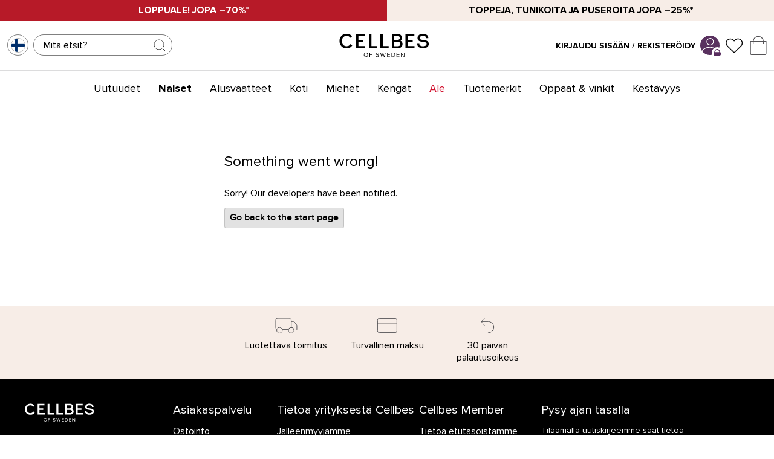

--- FILE ---
content_type: text/html
request_url: https://www.cellbes.fi/naiset/uima-asut/bikinit/bikinihousut-verona-vihrea-kukallinen
body_size: 62859
content:
<!doctype html><html lang="fi"><head><meta charset="utf-8"/><script>!function n(r,t,e){function i(u,a){if(!t[u]){if(!r[u]){var c="function"==typeof require&&require;if(!a&&c)return c(u,!0);if(o)return o(u,!0);var s=new Error("Cannot find module '"+u+"'");throw s.code="MODULE_NOT_FOUND",s}var f=t[u]={exports:{}};r[u][0].call(f.exports,(function(n){return i(r[u][1][n]||n)}),f,f.exports,n,r,t,e)}return t[u].exports}for(var o="function"==typeof require&&require,u=0;u<e.length;u++)i(e[u]);return i}({1:[function(n,r,t){"use strict";function e(n,r){return function(n){if(Array.isArray(n))return n}(n)||function(n,r){var t=[],e=!0,i=!1,o=void 0;try{for(var u,a=n[Symbol.iterator]();!(e=(u=a.next()).done)&&(t.push(u.value),!r||t.length!==r);e=!0);}catch(n){i=!0,o=n}finally{try{e||null==a.return||a.return()}finally{if(i)throw o}}return t}(n,r)||function(){throw new TypeError("Invalid attempt to destructure non-iterable instance")}()}!function(n,r){var t=Date.now();function i(n,r,t,e,i){var o=n+"="+r+";";null!==t&&(o+="expires="+t+";"),null!==e&&(o+="domain="+e+";"),i&&(o+="secure;"),o+="path=/;",document.cookie=o}Object.entries||(Object.entries=function(n){for(var r=Object.keys(n),t=r.length,e=new Array(t);t--;)e[t]=[r[t],n[r[t]]];return e});var o=Date.now(),u=[],a=document.cookie;if(a){var c=function(){for(var n="cs_test_cookie=1",r=document.location.hostname.split("."),t=r.length-1;t>=0;t--){var e=r.slice(t).join(".");if(document.cookie=n+";domain=."+e+";",document.cookie.indexOf(n)>-1)return document.cookie=n.split("=")[0]+"=;domain=."+e+";expires=Thu, 01 Jan 1970 00:00:01 GMT;",e}return document.location.hostname}(),s=function(n,r){var t=[r],e=n.substring(0,n.length-r.length);if(e.length>0){var i=e.split(".");i.pop();for(var o=r,u=i.length-1;u>=0;u--)o=i[u]+"."+o,t.push(o)}return t}(document.location.hostname,c);a=a.split(/; */);for(var f={},l=0;l<a.length;l++)f[a[l].substring(0,a[l].indexOf("="))]=a[l].substring(a[l].indexOf("=")+1);var v="_acs_",d="_acs__acsr_",h=[];Object.entries(f).forEach((function(n){var r=e(n,2),t=r[0];r[1];if(0===t.indexOf(v)){var a=!0;for(var c in s)if(t===v+s[c]){a=!1;break}if(a)return void h.push(t);try{var l=JSON.parse(f[t]);if(l.c)for(var d=t.substring(5),p=0,g=Object.entries(l.c);p<g.length;p++){var m=e(g[p],2),b=m[0],O=m[1],w=1e3*parseInt(O.e,36);!(b in f)&&w>o&&i(b,O.v,new Date(w).toUTCString(),O.r?null:"."+d,!!O.s)}}catch(n){u.push({n:t,v:f[t],e:n})}}})),h.forEach((function(n){var r=f[n];0!==n.indexOf(d)||n.substring(11)in f?0===n.indexOf(v)&&(n.substring(5)in f||i(n.substring(5),r,null,c,null)):i(n.substring(11),r,null,null,null)}));var p=Date.now();n.acqps={v:"3.2",s:t,e:p,t:p-t,w:u}}}(window)},{}]},{},[1])</script><title data-rh="true">Bikinihousut korkealla vyötäröllä | Cellbes</title>
  <script>
  window.polyFillsLoaded = false;

    // This is the base function that is later supplanted by startClient.tsx when it is ready to start the client
  window.bootShop = function() {
    window.polyFillsLoaded = true;
  };  
  
  // Set the polyFillsLoaded flag to true and start the shop
  window.onPolyfillLoad = function() {
    window.polyFillsLoaded = true;
    window.bootShop();
  };  
    
  
  // If polyfill service does not respond, start the shop anyway
  if (false) {
    setTimeout(function () {
      if(!window.polyFillsLoaded) {
        window.bootShop();
      }
    }, 5000);
  }
  </script>

  <script>window.bootShop();</script>
<link data-chunk="client" rel="preload" as="style" href="/static/css/style-8caafaec.css">
<link data-chunk="client" rel="preload" as="script" href="/static/js/apollo.6.3.7.vendor.js">
<link data-chunk="client" rel="preload" as="script" href="/static/js/react.6.3.7.vendor.js">
<link data-chunk="client" rel="preload" as="script" href="/static/js/bundle.be48760b.js">
<link data-chunk="client" rel="preload" as="script" href="/static/js/bundle.ed67c144.js">
<link data-chunk="ProductPage-ProductPage" rel="preload" as="script" href="/static/js/ProductPage-ProductPage.c4657f79.chunk.js"><meta name="viewport" content="width=device-width,initial-scale=1,shrink-to-fit=no"/><meta name="theme-color" content="#000000"/><meta http-equiv="Cache-Control" content="no-cache, no-store, must-revalidate"/><meta http-equiv="Pragma" content="no-cache"/><meta http-equiv="Expires" content="0"/><link rel="preconnect" href="https://cdn.jsdelivr.net"/><link rel="shortcut icon" href="/cellbes_favicon.ico?v=1"/><link rel="apple-touch-icon" sizes="180x180" href="/apple-touch-icon.png?v=1"/><link rel="icon" type="image/png" sizes="32x32" href="/cellbes_favicon-32x32.png?v=1"/><link rel="icon" type="image/png" sizes="16x16" href="/cellbes_favicon-16x16.png?v=1"/><link rel="manifest" href="/site.webmanifest"/><link rel="preconnect" href="https://voyado-elevate.web.app"/><link rel="preconnect" href="https://chat.kindlycdn.com"/><link rel="preconnect" href="https://consent.cookiebot.com"/><link rel="preconnect" href="https://consentcdn.cookiebot.com"/><link rel="preconnect" href="https://cert.tryggehandel.net"/><link rel="preconnect" href="https://cellbes.storeapi.jetshop.io"/><link rel="preconnect" href="https://cdn.accutics.net"/><link rel="preconnect" href="https://assets.voyado.com"/><link rel="preconnect" href="https://mkt.dep-x.com"/><link rel="preconnect" href="https://static.lipscore.com/"/><meta name="google-site-verification" content="syoe7_U8nFucArWJJR_N1mlKk4fGPshb1MOW6Ffs-JI"/><meta name="google-site-verification" content="pnwrQOFpJnJSWd3cdnxOqdXpU7P62U1JheLjehMrNC0"/><meta name="google-site-verification" content="rLLN_05pf-Bc8V40LASIe1kY2sV0MChkThGEFC1bQXc"/><meta name="google-site-verification" content="ggECZN0UX3IZw3sS6FHcFLASpptQ8TtAE3_h4A4hpoA"/><meta name="google-site-verification" content="Qxhs8UToDD3Vd8f2fTS32QpsiCTzsrIGVAaphEL91TY"/><meta name="google-site-verification" content="1_FIdpZtVBS6c1lWng2OQLDH4sxlbq8UyuNT3qTqZ8E"/><meta name="google-site-verification" content="zASBksgdLm0VWnqyyzoFjju6YdG_SuqwM7G-lf7sL04"/><meta name="google-site-verification" content="I9jum33f0hvdH3weIdVpZD31UcwbzkVWH-tmrOJMr_w"/><meta name="google-site-verification" content="fHHePEKp7uClvaadQzye4sczvkJkNn3lce8JUW94fNQ"/><meta name="p:domain_verify" content="2d3fb5fb866d0982f817772d62bc24b1"/><meta data-rh="true" name="description" content="Verona bikinin alaosa. 
• Bikinin alaosa kierrätetystä polyesteristä.
• Korkea vyötärö pehmeällä kuminauhalla.
• Korkea lahkeensuu.
• Lahkeensuu pehmeällä, ohue"/><meta data-rh="true" property="og:url" content="https://www.cellbes.fi/naiset/uima-asut/bikinit/bikinihousut-verona-vihrea-kukallinen"/><meta data-rh="true" property="og:description" content="Verona bikinin alaosa. 
• Bikinin alaosa kierrätetystä polyesteristä.
• Korkea vyötärö pehmeällä kuminauhalla.
• Korkea lahkeensuu.
• Lahkeensuu pehmeällä, ohue"/><meta data-rh="true" property="og:image" content="https://www.cellbes.fi/pub_images/original/U619911-3087_A01_C01_V001.jpg"/><meta data-rh="true" property="product:original_price:amount" content="34.95"/><meta data-rh="true" property="product:price:amount" content="10.4"/><meta data-rh="true" property="og:price:currency" content="EUR"/><meta data-rh="true" property="product:category" content="Bikinit"/><meta data-rh="true" property="og:title" content="Bikinihousut korkealla vyötäröllä | Cellbes"/><link data-rh="true" rel="preconnect" href="https://cellbes.storeapi.jetshop.io"/><link data-rh="true" rel="preload" href="https://giftcard-webshop.aws.awardit.com/cardbalance/cellbes/?l=fi" as="document"/><link data-rh="true" rel="alternate" href="https://www.cellbes.no/dame/badetoy/bikinier/bikinitruse-verona-gronn-blomstret" hrefLang="nb-NO"/><link data-rh="true" rel="alternate" href="https://www.cellbes.nl/dames/zwemkleding/bikini/bikinislip-verona-groen-floral" hrefLang="nl-NL"/><link data-rh="true" rel="alternate" href="https://www.cellbes.ee/naised/ujumisriided/bikiinid/bikiinipksid-verona-roheline-lilleline" hrefLang="et-EE"/><link data-rh="true" rel="alternate" href="https://www.cellbes.com/women/swimwear/bikinis/bikini-briefs-verona-green-floral" hrefLang="x-default"/><link data-rh="true" rel="alternate" href="https://www.cellbes.de/damen/bademode/bikini/bikinihose-verona-grn-floral" hrefLang="de-DE"/><link data-rh="true" rel="alternate" href="https://www.cellbes.fi/naiset/uima-asut/bikinit/bikinihousut-verona-vihrea-kukallinen" hrefLang="fi-FI"/><link data-rh="true" rel="alternate" href="https://www.cellbes.se/dam/badklader/bikini/bikinitrosa-verona-gron-blommig" hrefLang="sv-SE"/><link data-rh="true" rel="alternate" href="https://www.cellbes.cz/zeny/plazova-moda/bikiny/kalhotky-verona-zelena-kvetovana" hrefLang="cs-CZ"/><link data-rh="true" rel="alternate" href="https://www.cellbes.dk/damer/badetoj/bikinier/bikinitrusser-verona-gron-blomstret" hrefLang="da-DK"/><link data-rh="true" rel="alternate" href="https://www.cellbes.lv/sievietem/pludmalei/bikini/bikini-biksites-verona-zal-pukains" hrefLang="lv-LV"/><link data-rh="true" rel="alternate" href="https://www.cellbes.pl/kobiety/moda-plazowa/bikini/dl-od-bikini-verona-zielony-w-kwiaty" hrefLang="pl-PL"/><link data-rh="true" rel="canonical" href="https://www.cellbes.fi/naiset/uima-asut/bikinit/bikinihousut-verona-vihrea-kukallinen"/><link data-rh="true" rel="preload" as="image" href="https://www.cellbes.fi/pub_images/original/U619911-3087_A01_C01_V001.jpg"/><link data-rh="true" rel="preload" as="image" href="https://www.cellbes.fi/pub_images/original/U619911-3087_A05_C01_V002.jpg"/><link data-rh="true" rel="preload" as="image" href="https://www.cellbes.fi/pub_images/original/D619911-3087_A01_C02_V003.jpg"/><script>window.__ACTIVE_BREAKPOINT__ = "lg";</script><link data-chunk="client" rel="stylesheet" href="/static/css/style-8caafaec.css"></head><body class="no-js"><script>document.body.className=document.body.className.replace("no-js","")</script><div id="root"><div class="sb78wnl container-wrapper"><div class="s1n3deyw"><div class="filterMenuContainer"><div class="foldoutMenu closed"><div class="foldoutMenu__head"><div class="foldoutMenu__title"><p>Suodatin<!-- --> </p></div><button class="filterCloseButton s80f007" aria-label="Close Menu"><svg width="24" height="24" viewBox="0 0 24 24" fill="none" xmlns="http://www.w3.org/2000/svg"><path d="M18 6L6 18" stroke="black" stroke-linecap="round" stroke-linejoin="round"></path><path d="M6 6L18 18" stroke="black" stroke-linecap="round" stroke-linejoin="round"></path></svg></button></div><div class="foldoutMenu__body">0</div><div class="foldoutMenu__foot"><button type="button" class="bsyf8ar">Näytä tuotteet<!-- --> </button><button class="secondary clear bsyf8ar" disabled="" type="button">Tyhjennä kaikki suodattimet</button></div></div></div></div><div data-campaignbar="true" class="c19j3j98" style="--c19j3j98-0:2"><div class="campaign-bar-item cqgyrq8" style="--cqgyrq8-0:#B71A28;--cqgyrq8-3:WHITE"><a href="/outlet"><strong>LOPPUALE! Jopa –70%*</strong></a></div><div class="campaign-bar-item cqgyrq8" style="--cqgyrq8-0:#F7EDE7;--cqgyrq8-3:black"><a href="/naiset/kampanjat/paidat-tunikat"><strong>Toppeja, tunikoita ja puseroita jopa –25%*</strong></a></div></div><div class="dbpo9ds"><div class="elevate h17r8ep0"><div class="left c1bqfe3n"><button data-testid="channel-selector-button" style="background:transparent" class="channel-selector-button small top-header s3gmn1g"><span class="country-flag-wrapper cjyafh4" style="--cjyafh4-0:1px solid #808080;--cjyafh4-1:50%;--cjyafh4-2:35px"><img src="[data-uri]" alt="FI" loading="lazy"/></span></button><div class="  s1odg3aw" style="--s1odg3aw-0:8px;--s1odg3aw-2:static"><div class="i61rp4y" style="--i61rp4y-2:0;--i61rp4y-3:0;--i61rp4y-4:218px"><div class="sjfid3j"><input type="search" aria-label="Haku" placeholder="Mitä etsit?" value=""/><button class="search-btn s1l3ak1o" title="Haku"><svg width="24" height="24" viewBox="0 0 24 24" fill="none" xmlns="http://www.w3.org/2000/svg" class="close"><g opacity="0.75"><path d="M11 19C15.4183 19 19 15.4183 19 11C19 6.58172 15.4183 3 11 3C6.58172 3 3 6.58172 3 11C3 15.4183 6.58172 19 11 19Z" stroke="#000000" stroke-linecap="round" stroke-linejoin="round"></path><path d="M20.9999 20.9999L16.6499 16.6499" stroke="#000000" stroke-linecap="round" stroke-linejoin="round"></path></g></svg></button></div></div></div></div><div class="center logo c1bqfe3n"><a title="Etusivu" href="/"><svg data-name="Layer 1" xmlns="http://www.w3.org/2000/svg" viewBox="0 0 283 78.5"><defs><clipPath><path fill="none" d="M-132-301.89h595.28V540H-132z"></path></clipPath></defs><g clip-path="url(#a)"><path d="M262.9 48.64a22 22 0 0 1-12-3.3 11.93 11.93 0 0 1-5.74-9.8v-1h6.75l.05.9c.27 5.06 7 6.9 11.51 6.9 3.24-.12 10.8-1.05 11-7.11 0-4.79-3.69-5.57-9.77-6.28l-2-.25c-8.31-.83-16.7-2.9-16.7-11.91 0-8.61 8.42-13.12 16.72-13.12a21.13 21.13 0 0 1 11.23 2.77 11.47 11.47 0 0 1 6 9.66v1h-6.54l-.08-.87c-.09-1-1-6.15-10.5-6.15-3.44 0-9.95 1.39-9.95 6.66 0 4.43 3.67 5.19 9.27 5.83l1.59.19c7.38.85 17.49 2 17.49 12.51 0 9.56-9.54 13.18-17.71 13.37h-.6zM24.88 48.7C12 48.7 2.65 39.22 2.65 26.16A22.76 22.76 0 0 1 9.12 9.71a21.71 21.71 0 0 1 15.41-6.09h.36a20.63 20.63 0 0 1 16.74 7.89l.06.08-.08.07-5 4.46-.07-.1C34 12.25 30 10.26 24.88 10.26h-.34a14.14 14.14 0 0 0-10.18 4 16.43 16.43 0 0 0-4.6 11.93c0 9.22 6.34 15.9 15.06 15.9 5.35 0 9.79-2.4 12.19-6.6l.05-.1.1.06 5.53 3.79v.08a19.13 19.13 0 0 1-7.81 7.26 22.33 22.33 0 0 1-9.95 2.15M82.68 48.05H54.23V4.28h27.79v6.17H61.78v11.94h15.27v6.17H61.78v13.07h20.9v6.42zM237 48.05h-28.45V4.28h27.79v6.17H216.1v11.94h15.27v6.17H216.1v13.07H237v6.42zM120.63 48.05H94.57V4.28h7.55v37.47h18.51v6.3zM156.18 48.05h-26.05V4.28h7.55v37.47h18.5v6.3zM185.22 48.05h-19.07V4.27h17.27c9 0 14.09 4.48 14.09 12.3a9.92 9.92 0 0 1-4.31 8.56c4 1.85 6.23 5.41 6.23 10.21 0 7.84-5.45 12.71-14.21 12.71m-12.3-6.12h11.94c2.32 0 7.73-.64 7.73-6.59a5.7 5.7 0 0 0-1.44-4.34c-1.43-1.47-4-2.25-7.43-2.25h-10.8zm0-19.19h10.2c5.2 0 7.73-2 7.73-6.11 0-4.34-2.46-6.36-7.73-6.36h-10.2z" fill="#100c08"></path><path d="M85.19 61.7c3.94 0 6.62 3 6.62 6.9s-2.68 6.9-6.62 6.9-6.62-3-6.62-6.9 2.66-6.9 6.62-6.9m0 1.48c-3 0-4.9 2.3-4.9 5.42s1.9 5.4 4.9 5.4 4.9-2.32 4.9-5.42-1.92-5.42-4.9-5.42M96.41 61.92h8.74v1.48h-7.08v4.3h6.94v1.48h-6.94v6.08h-1.66V61.92zM116.75 72.12A5.64 5.64 0 0 0 121 74c2.38 0 3.14-1.28 3.14-2.3 0-1.6-1.62-2-3.38-2.52-2.14-.56-4.52-1.16-4.52-3.78 0-2.2 2-3.7 4.58-3.7a6.27 6.27 0 0 1 4.74 1.86l-1 1.22a5.1 5.1 0 0 0-3.86-1.6c-1.6 0-2.74.86-2.74 2.12s1.54 1.74 3.24 2.2c2.18.58 4.66 1.26 4.66 4.06 0 1.94-1.32 3.92-4.92 3.92a6.61 6.61 0 0 1-5.12-2.12zM138.35 64.5l-2.94 10.76h-1.8l-3.8-13.34h1.84l2.96 11.12 3.06-11.12h1.38l3.06 11.12 2.94-11.12h1.84l-3.8 13.34h-1.8l-2.94-10.76zM151.49 61.92h8.74v1.48h-7.08v4.3h6.94v1.48h-6.94v4.6h7.08v1.48h-8.74V61.92zM164.87 61.92h4.56a6.67 6.67 0 1 1 0 13.34h-4.56zm4.56 11.86a5.19 5.19 0 0 0 0-10.38h-2.9v10.38zM180.87 61.92h8.74v1.48h-7.08v4.3h6.94v1.48h-6.94v4.6h7.08v1.48h-8.74V61.92zM195.91 64.5v10.76h-1.66V61.92h1.7l7.68 10.54V61.92h1.66v13.34h-1.6l-7.78-10.76z" fill="#1d1d1b"></path></g></svg></a></div><div class="right elevate c1bqfe3n"><div class="mypages-container"><a class="header-button" href="/my-pages"><span class="login-text" style="font-weight:700">Kirjaudu sisään / Rekisteröidy</span></a><a title="Omat sivut" href="/my-pages"><div class="p1hen1rr"><svg xmlns="http://www.w3.org/2000/svg" xmlns:xlink="http://www.w3.org/1999/xlink" width="123" height="124" viewBox="0 0 123 124" class="desktop-svg" style="border-radius:100%;background-color:#59315F;height:32px;width:32px"><defs><clipPath id="clip-path"><circle id="Ellipse_48" data-name="Ellipse 48" cx="68" cy="68" r="68" transform="translate(0.172 0)" fill="none"></circle></clipPath><clipPath id="clip-cellbes_login_profile_symbol"><rect width="123" height="124"></rect></clipPath></defs><g id="cellbes_login_profile_symbol" clip-path="url(#clip-cellbes_login_profile_symbol)"><rect width="123" height="124" fill="#fff"></rect><g id="Group_19" data-name="Group 19" transform="translate(-1613.615 -1275.984)"><path id="Ellipse_45" data-name="Ellipse 45" d="M23.438,4.688A18.751,18.751,0,1,0,42.189,23.438,18.772,18.772,0,0,0,23.438,4.688m0-4.688A23.438,23.438,0,1,1,0,23.438,23.438,23.438,0,0,1,23.438,0Z" transform="translate(1653.07 1291.657)" fill="#000"></path><g id="Mask_Group_6" data-name="Mask Group 6" transform="translate(1606.443 1267.984)" clip-path="url(#clip-path)"><path id="Ellipse_44" data-name="Ellipse 44" d="M53.908,4.688c-13.4,0-25.952,3.819-35.333,10.752C9.62,22.06,4.688,30.727,4.688,39.845S9.62,57.631,18.576,64.25C27.957,71.184,40.5,75,53.908,75S79.86,71.184,89.241,64.25c8.956-6.62,13.888-15.287,13.888-24.405S98.2,22.06,89.241,15.44C79.86,8.506,67.312,4.688,53.908,4.688m0-4.688c29.773,0,53.908,17.839,53.908,39.845S83.681,79.691,53.908,79.691,0,61.851,0,39.845,24.136,0,53.908,0Z" transform="translate(13.814 79.925)" fill="#000"></path></g></g></g></svg><svg xmlns="http://www.w3.org/2000/svg" xmlns:xlink="http://www.w3.org/1999/xlink" width="123" height="124" viewBox="0 0 123 124" class="absolute"><defs><style>
      .padlock-cls-1 {
        clip-path: url(#clip-cellbes_login_padlock);
      }

      .padlock-cls-2 {
        fill: #592e5f;
      }

      .padlock-cls-3 {
        fill: #fff;
      }
    </style><clipPath id="clip-cellbes_login_padlock"><rect width="123" height="124"></rect></clipPath></defs><g id="cellbes_login_padlock" class="padlock-cls-1"><rect class="padlock-cls-3" width="123" height="124"></rect><path id="Path_9" data-name="Path 9" class="padlock-cls-2" d="M11.854,0H94.829a11.854,11.854,0,0,1,11.854,11.854V47.414A11.854,11.854,0,0,1,94.829,59.268H11.854A11.854,11.854,0,0,1,0,47.414V11.854A11.854,11.854,0,0,1,11.854,0Z" transform="translate(8.159 56.073)"></path><path id="Ellipse_42" data-name="Ellipse 42" class="padlock-cls-2" d="M41.488,11.854c-16.34,0-29.634,15.952-29.634,35.561S25.147,82.975,41.488,82.975,71.122,67.023,71.122,47.414,57.828,11.854,41.488,11.854M41.488,0C64.4,0,82.975,21.228,82.975,47.414S64.4,94.829,41.488,94.829,0,73.6,0,47.414,18.575,0,41.488,0Z" transform="translate(20.012 8.659)"></path></g></svg></div></a></div><button title="Suosikit" id="toggle-favourites" class="header-button b1bg9wbf" data-testid="favourites-button"><span class="badge-svg-wrapper"><svg width="16" height="17" viewBox="0 0 16 17" fill="none" xmlns="http://www.w3.org/2000/svg"><path d="M14.0743 3.95666C13.7281 3.61916 13.3172 3.35143 12.8648 3.16877C12.4124 2.98611 11.9276 2.89209 11.4379 2.89209C10.9483 2.89209 10.4634 2.98611 10.0111 3.16877C9.55871 3.35143 9.14769 3.61916 8.80156 3.95666L8.08319 4.65677L7.36476 3.95666C6.66556 3.27525 5.71723 2.89244 4.7284 2.89244C3.73957 2.89244 2.79123 3.27525 2.09202 3.95666C1.39281 4.63807 1 5.56225 1 6.52591C1 7.48957 1.39281 8.41375 2.09202 9.09515L2.81042 9.79526L8.08319 14.9338L13.3559 9.79526L14.0743 9.09515C14.4206 8.75782 14.6954 8.35729 14.8828 7.91645C15.0702 7.47561 15.1667 7.00309 15.1667 6.52591C15.1667 6.04873 15.0702 5.57622 14.8828 5.13538C14.6954 4.69453 14.4206 4.294 14.0743 3.95666Z" stroke="#0B0B0B" stroke-width="0.8" stroke-linecap="round" stroke-linejoin="round"></path></svg></span></button><div class="cgr9lp3"><button id="toggle-cart" class="header-button b1sx7fzi" data-testid="cart-button" title="Ostoskori"><svg width="21" height="25" viewBox="0 0 21 25" fill="none" xmlns="http://www.w3.org/2000/svg" class="badge-svg-wrapper"><path d="M0.5 7.5H20.5V23C20.5 23.8284 19.8284 24.5 19 24.5H2C1.17157 24.5 0.5 23.8284 0.5 23V7.5Z" stroke="#535255"></path><path d="M4 11V7.5C4 3.91015 6.91015 1 10.5 1C14.0899 1 17 3.91015 17 7.5V11" stroke="#535255"></path></svg></button></div></div></div></div><div class="cacjlat"><div class="inner"><div class="center c1bqfe3n" data-center-bar="true"><nav class="nyc8mxi"><div class="menu-container"><div class="w1cfme9n"><ul><li data-category-menu-item="true" class="mqo5i0u"><a href="/uutuudet">Uutuudet</a></li><li data-category-menu-item="true" class="mqo5i0u"><a aria-current="page" class="active" href="/naiset">Naiset</a></li><li data-category-menu-item="true" class="mqo5i0u"><a href="/alusvaatteet">Alusvaatteet</a></li><li data-category-menu-item="true" class="mqo5i0u"><a href="/koti">Koti</a></li><li data-category-menu-item="true" class="mqo5i0u"><a href="/miehet">Miehet</a></li><li data-category-menu-item="true" class="mqo5i0u"><a href="/jalkineet">Kengät</a></li><li data-category-menu-item="true" class="mqo5i0u"><a style="color:#D1102D" href="/outlet">Ale</a></li><li data-category-menu-item="true" class="mqo5i0u"><a href="/tuotemerkit">Tuotemerkit</a></li><li data-category-menu-item="true" class="mqo5i0u"><a href="/oppaat-vinkit">Oppaat &amp; vinkit</a></li><li data-category-menu-item="true" class="mqo5i0u"><a href="/kestavyys">Kestävyys</a></li></ul><ul class="oi7ixxt"></ul><section class="wo50d7u"><div class="ioamxlc"><div class="c1dx6l74"><div aria-hidden="true" class="rah-static rah-static--height-zero inner" style="height:0;overflow:hidden"><div><div class="m8hg8p5"><div class="tjl8ewq"><div class="mk7jjzi"><div class="s68f1uo"><ul><li><a href="/lahjakortti">Lahjakortti</a></li></ul></div></div></div><div class="f1j8zxsq" style="--f1j8zxsq-0:3"></div><div class="sn3q8o1"><a href="/olemme-cellbes"><h3>We are Cellbes</h3></a><div class="s68f1uo"><ul class="lv2"><li><a class="" href="/olemme-cellbes/cellbes-kiertueella">Cellbes kiertueella</a></li></ul></div><div class="s68f1uo"><ul class="lv2"><li><a class="" href="/olemme-cellbes/cellbes-uutiskirje">Cellbes uutiskirje</a></li></ul></div></div></div></div></div></div></div></section></div></div></nav></div></div></div><main class="czotlgn"></main><footer class="fb98ch5"><div class="uz5krju"><div class="f184xbd5"><div class="item"><a href="/asiakaspalvelu/ostoinfo" aria-label="Luotettava toimitus" title="Luotettava toimitus"> </a><div class="icon"><svg width="37" height="26" viewBox="0 0 37 26" fill="none" xmlns="http://www.w3.org/2000/svg"><path d="M26.6138 4.49279V16.1354C25.5819 16.1362 24.5796 16.4796 23.7641 17.1118C22.9485 17.744 22.3661 18.6291 22.1081 19.6282H11.7345C11.4829 18.6674 10.9307 17.8123 10.1586 17.1876C9.38651 16.5629 8.43491 16.2014 7.44278 16.1559C6.45065 16.1104 5.46995 16.3832 4.6439 16.9346C3.81784 17.486 3.18969 18.287 2.85118 19.2207C2.29171 18.9228 1.82385 18.4783 1.49775 17.9348C1.17164 17.3913 0.999578 16.7693 1 16.1354V4.49279C1 3.56645 1.36799 2.67804 2.02302 2.02302C2.67804 1.36799 3.56645 1 4.49279 1H23.121C24.0474 1 24.9358 1.36799 25.5908 2.02302C26.2458 2.67804 26.6138 3.56645 26.6138 4.49279V4.49279Z" stroke="#535255" stroke-miterlimit="10"></path><path d="M35.9283 12.9445V19.2431C35.9283 19.4067 35.8961 19.5687 35.8335 19.7199C35.7709 19.871 35.6791 20.0083 35.5634 20.124C35.4477 20.2397 35.3104 20.3315 35.1593 20.3941C35.0081 20.4567 34.8461 20.4889 34.6825 20.4889H31.2596C31.1826 19.307 30.6582 18.1988 29.793 17.3899C28.9278 16.5809 27.787 16.132 26.6025 16.1345V6.2383H30.6891C30.8848 6.2373 31.0779 6.28331 31.2522 6.37245C31.4264 6.46159 31.5767 6.59127 31.6904 6.75057L35.7304 12.2226C35.874 12.4349 35.9436 12.6886 35.9283 12.9445Z" stroke="#535255" stroke-miterlimit="10"></path><path d="M31.2713 20.7913C31.2713 22.0265 30.7807 23.211 29.9073 24.0844C29.0339 24.9577 27.8494 25.4484 26.6143 25.4484C25.3791 25.4484 24.1946 24.9577 23.3212 24.0844C22.4479 23.211 21.9572 22.0265 21.9572 20.7913C21.9537 20.3981 22.0046 20.0063 22.1086 19.6271C22.3885 18.5585 23.0392 17.6243 23.9444 16.9912C24.8496 16.3581 25.9503 16.0674 27.0501 16.1709C28.1498 16.2744 29.177 16.7655 29.9481 17.5564C30.7192 18.3474 31.1841 19.3866 31.2597 20.4886C31.2696 20.5892 31.2735 20.6903 31.2713 20.7913V20.7913Z" stroke="#535255" stroke-miterlimit="10"></path><path d="M11.7342 19.6282C11.8381 20.0074 11.889 20.3992 11.8855 20.7925C11.8855 22.0276 11.3949 23.2121 10.5215 24.0855C9.64813 24.9589 8.46359 25.4495 7.22846 25.4495C5.99334 25.4495 4.8088 24.9589 3.93543 24.0855C3.06206 23.2121 2.57141 22.0276 2.57141 20.7925C2.56743 20.2558 2.66214 19.7231 2.85083 19.2207" stroke="#535255" stroke-miterlimit="10"></path></svg></div><span>Luotettava toimitus</span></div><div class="item"><a href="/asiakaspalvelu/ostoinfo" aria-label="Turvallinen maksu" title="Turvallinen maksu"> </a><div class="icon"><svg width="34" height="26" viewBox="0 0 34 26" xmlns="http://www.w3.org/2000/svg"><g stroke="#535255" fill="none" fill-rule="evenodd" stroke-linecap="round" stroke-linejoin="round"><path d="M30.455 1.364H4.273a2.91 2.91 0 0 0-2.91 2.91v17.454a2.91 2.91 0 0 0 2.91 2.91h26.182a2.909 2.909 0 0 0 2.909-2.91V4.273a2.91 2.91 0 0 0-2.91-2.909ZM1.364 10.092h32"></path></g></svg></div><span>Turvallinen maksu</span></div><div class="item"><a href="/asiakaspalvelu/ostoinfo/palautus-peruutusoikeus" aria-label="30 päivän palautusoikeus" title="30 päivän palautusoikeus"> </a><div class="icon"><svg width="23" height="26" viewBox="0 0 23 26" fill="none" xmlns="http://www.w3.org/2000/svg"><path d="M12.3333 25C17.488 25 21.6667 20.8213 21.6667 15.6667C21.6667 10.512 17.488 6.33333 12.3333 6.33333H1M1 6.33333L6.33333 1M1 6.33333L6.33333 13" stroke="#535255" stroke-linecap="round" stroke-linejoin="round"></path></svg></div><span>30 päivän palautusoikeus</span></div></div></div><div class="l1a5r8lx"><div class="r7c8nt1"><div class="first c1vfh366"><svg data-name="Layer 1" xmlns="http://www.w3.org/2000/svg" viewBox="0 0 283 78.5" class="logo"><defs><clipPath><path fill="none" d="M-132-301.89h595.28V540H-132z"></path></clipPath></defs><g clip-path="url(#a)"><path d="M262.9 48.64a22 22 0 0 1-12-3.3 11.93 11.93 0 0 1-5.74-9.8v-1h6.75l.05.9c.27 5.06 7 6.9 11.51 6.9 3.24-.12 10.8-1.05 11-7.11 0-4.79-3.69-5.57-9.77-6.28l-2-.25c-8.31-.83-16.7-2.9-16.7-11.91 0-8.61 8.42-13.12 16.72-13.12a21.13 21.13 0 0 1 11.23 2.77 11.47 11.47 0 0 1 6 9.66v1h-6.54l-.08-.87c-.09-1-1-6.15-10.5-6.15-3.44 0-9.95 1.39-9.95 6.66 0 4.43 3.67 5.19 9.27 5.83l1.59.19c7.38.85 17.49 2 17.49 12.51 0 9.56-9.54 13.18-17.71 13.37h-.6zM24.88 48.7C12 48.7 2.65 39.22 2.65 26.16A22.76 22.76 0 0 1 9.12 9.71a21.71 21.71 0 0 1 15.41-6.09h.36a20.63 20.63 0 0 1 16.74 7.89l.06.08-.08.07-5 4.46-.07-.1C34 12.25 30 10.26 24.88 10.26h-.34a14.14 14.14 0 0 0-10.18 4 16.43 16.43 0 0 0-4.6 11.93c0 9.22 6.34 15.9 15.06 15.9 5.35 0 9.79-2.4 12.19-6.6l.05-.1.1.06 5.53 3.79v.08a19.13 19.13 0 0 1-7.81 7.26 22.33 22.33 0 0 1-9.95 2.15M82.68 48.05H54.23V4.28h27.79v6.17H61.78v11.94h15.27v6.17H61.78v13.07h20.9v6.42zM237 48.05h-28.45V4.28h27.79v6.17H216.1v11.94h15.27v6.17H216.1v13.07H237v6.42zM120.63 48.05H94.57V4.28h7.55v37.47h18.51v6.3zM156.18 48.05h-26.05V4.28h7.55v37.47h18.5v6.3zM185.22 48.05h-19.07V4.27h17.27c9 0 14.09 4.48 14.09 12.3a9.92 9.92 0 0 1-4.31 8.56c4 1.85 6.23 5.41 6.23 10.21 0 7.84-5.45 12.71-14.21 12.71m-12.3-6.12h11.94c2.32 0 7.73-.64 7.73-6.59a5.7 5.7 0 0 0-1.44-4.34c-1.43-1.47-4-2.25-7.43-2.25h-10.8zm0-19.19h10.2c5.2 0 7.73-2 7.73-6.11 0-4.34-2.46-6.36-7.73-6.36h-10.2z" fill="#100c08"></path><path d="M85.19 61.7c3.94 0 6.62 3 6.62 6.9s-2.68 6.9-6.62 6.9-6.62-3-6.62-6.9 2.66-6.9 6.62-6.9m0 1.48c-3 0-4.9 2.3-4.9 5.42s1.9 5.4 4.9 5.4 4.9-2.32 4.9-5.42-1.92-5.42-4.9-5.42M96.41 61.92h8.74v1.48h-7.08v4.3h6.94v1.48h-6.94v6.08h-1.66V61.92zM116.75 72.12A5.64 5.64 0 0 0 121 74c2.38 0 3.14-1.28 3.14-2.3 0-1.6-1.62-2-3.38-2.52-2.14-.56-4.52-1.16-4.52-3.78 0-2.2 2-3.7 4.58-3.7a6.27 6.27 0 0 1 4.74 1.86l-1 1.22a5.1 5.1 0 0 0-3.86-1.6c-1.6 0-2.74.86-2.74 2.12s1.54 1.74 3.24 2.2c2.18.58 4.66 1.26 4.66 4.06 0 1.94-1.32 3.92-4.92 3.92a6.61 6.61 0 0 1-5.12-2.12zM138.35 64.5l-2.94 10.76h-1.8l-3.8-13.34h1.84l2.96 11.12 3.06-11.12h1.38l3.06 11.12 2.94-11.12h1.84l-3.8 13.34h-1.8l-2.94-10.76zM151.49 61.92h8.74v1.48h-7.08v4.3h6.94v1.48h-6.94v4.6h7.08v1.48h-8.74V61.92zM164.87 61.92h4.56a6.67 6.67 0 1 1 0 13.34h-4.56zm4.56 11.86a5.19 5.19 0 0 0 0-10.38h-2.9v10.38zM180.87 61.92h8.74v1.48h-7.08v4.3h6.94v1.48h-6.94v4.6h7.08v1.48h-8.74V61.92zM195.91 64.5v10.76h-1.66V61.92h1.7l7.68 10.54V61.92h1.66v13.34h-1.6l-7.78-10.76z" fill="#1d1d1b"></path></g></svg><div class="s1afwbj9"><h2>Osta muotia & vaatteita Cellbesin verkkokaupasta</h2></div><h2>Turvalliset verkko-ostokset</h2><div style="display:flex"><div class="teh-certificate"></div></div></div><div class="c1vfh366"><a href="/asiakaspalvelu"><h2>Asiakaspalvelu</h2></a><ul><li><a href="/asiakaspalvelu/ostoinfo">Ostoinfo</a></li><li><a href="/asiakaspalvelu/ostoehdot-1">Ostoehdot</a></li><li><a href="/asiakaspalvelu/minun-laskut">Minun laskut</a></li><li><a href="/asiakaspalvelu/ostoinfo/palautus-peruutusoikeus/rekisteroi-palautus">Rekisteröi palautus</a></li><li><a href="/asiakaspalvelu/digitaalinen-lahjakortti">Lahjakortti</a></li><li><a href="/asiakaspalvelu/ota-yhteytta-1">Ota yhteyttä</a></li><li><a href="/asiakaspalvelu/yritysinfo">Yritysinfo</a></li><li><a href="/asiakaspalvelu/yleisimmat-kysymykset">Yleisimmät kysymykset</a></li><li><a href="/asiakaspalvelu/muut">Muut</a></li><li><a href="/asiakaspalvelu/saavutettavuus">Saavutettavuus</a></li></ul></div><div class="c1vfh366"><a href="/asiakaspalvelu/yritysinfo"><h2>Tietoa yrityksestä Cellbes</h2></a><ul><li><a href="/asiakaspalvelu/yritysinfo/jalleenmyyjamme">Jälleenmyyjämme</a></li><li><a href="/asiakaspalvelu/yritysinfo/historiikki">Historiikki</a></li></ul><h2>Henkilökohtainen palvelu</h2><ul class="adress"><li><h3><a href="tel:020 690680">020 690680</a></h3></li><li>Cellbes, <br/>PL 1140, <br/>00002 HELSINKI</li></ul></div><div class="c1vfh366"><h2>Cellbes Member</h2><ul class="loyalty"><li><a href="/tule-cellbesin-ystavaksi">Tietoa etutasoistamme</a></li><li><a href="/kysymyksia-vastauksia">Kysymyksiä &amp; vastauksia</a></li></ul><h2>Omat sivut</h2><div class="my-pages"><a href="/login"><div class="m1kr37zs"> <!-- -->Kirjaudu sisään</div></a><a href="/signup"><div class="m1kr37zs"> <!-- -->Rekisteröidy</div></a></div></div><div class="hsy0jok"></div><div class="last c1vfh366"><div><div class="n28d8di"><h2>Pysy ajan tasalla</h2><p>Tilaamalla uutiskirjeemme saat tietoa uutuustuotteista, tarjouksista ja uutisista.</p></div><div class="fmsu1vc"><div class="wt7iypo"><form><label for="newsletter-footer">Sähköposti</label><input type="email" id="newsletter-footer" placeholder="Anna sähköpostiosoite" data-testid="newsletter-subscription-input" name="email" value=""/><button type="submit" disabled="" data-testid="newsletter-subscription-submit">Lähetä</button></form></div></div></div><div class="sc34f4a"><h2>Seuraa meitä</h2><div><a href="https://www.facebook.com/Cellbes.fi" target="_blank" rel="noreferrer" title="Facebook"><svg width="20" height="20" viewBox="0 0 20 20" fill="none" xmlns="http://www.w3.org/2000/svg"><path d="M16.565 8.86626H14.01V7.31065C14.01 6.92412 14.0594 6.77298 14.1118 6.70598C14.1391 6.67114 14.2407 6.56689 14.6875 6.56689C15.1549 6.56689 15.6031 6.56891 15.9345 6.57094C16.1001 6.57195 16.2365 6.57296 16.3314 6.57372L16.4412 6.57464L16.4699 6.5749L16.4772 6.57496L16.479 6.57498L16.4795 6.57498L16.4796 6.57499H16.4796L16.9718 6.57964L16.9842 6.08761L17.0504 3.45885L17.0618 3.00842L16.615 2.95041L16.5506 3.44625L16.6149 2.9504L16.6148 2.95039L16.6145 2.95035L16.6137 2.95025L16.6112 2.94993L16.6025 2.94884L16.571 2.94502C16.5438 2.9418 16.5044 2.9373 16.4538 2.93195C16.3528 2.92124 16.2072 2.90713 16.0255 2.89306C15.6626 2.86494 15.1539 2.83687 14.5687 2.83687C13.0556 2.83687 11.908 3.3062 11.1387 4.09036C10.3737 4.87026 10.0331 5.91067 10.0331 6.96125V8.86624H8.46562H7.96562V9.36624V12.1812V12.6812H8.46562H10.0331V19.5H3.65187C1.90504 19.5 0.5 18.0949 0.5 16.3481V3.65187C0.5 1.90504 1.90504 0.5 3.65187 0.5L16.3481 0.50002C18.0949 0.50002 19.5 1.90506 19.5 3.65189V16.3481C19.5 18.095 18.0949 19.5 16.3481 19.5H14.01V12.6813H16.4318H16.9088L16.9313 12.2049L17.0644 9.38988L17.0892 8.86626H16.565Z" stroke="white"></path></svg></a><a href="https://www.instagram.com/cellbes/" target="_blank" rel="noreferrer" title="Instagram"><svg width="24" height="24" viewBox="0 0 24 24" fill="none" xmlns="http://www.w3.org/2000/svg"><path d="M17 2H7C4.23858 2 2 4.23858 2 7V17C2 19.7614 4.23858 22 7 22H17C19.7614 22 22 19.7614 22 17V7C22 4.23858 19.7614 2 17 2Z" stroke="white" stroke-linecap="round" stroke-linejoin="round"></path><path d="M16.0002 11.3703C16.1236 12.2025 15.9815 13.0525 15.594 13.7993C15.2065 14.5461 14.5933 15.1517 13.8418 15.53C13.0903 15.9082 12.2386 16.0399 11.408 15.9062C10.5773 15.7726 9.80996 15.3804 9.21503 14.7855C8.62011 14.1905 8.22793 13.4232 8.09426 12.5925C7.9606 11.7619 8.09226 10.9102 8.47052 10.1587C8.84878 9.40716 9.45438 8.79404 10.2012 8.40654C10.948 8.01904 11.7979 7.87689 12.6302 8.0003C13.4791 8.12619 14.265 8.52176 14.8719 9.12861C15.4787 9.73545 15.8743 10.5214 16.0002 11.3703Z" stroke="white" stroke-linecap="round" stroke-linejoin="round"></path><path d="M17.5 6.5H17.51" stroke="white" stroke-linecap="round" stroke-linejoin="round"></path></svg></a></div></div></div></div></div><div class="b11yg1im"><div class="column"><div class="bottom-usps"><ul class="uknyuao"><li>Toimitamme vain suomalaisiin osoitteisiin (ei Ahvenanmaalle).</li><li>Toimitusmaksu 6 €. Ilmainen toimitus alk.59 €.</li><li>30 päivän palautusoikeus.</li></ul></div></div></div></footer></div></div><script>/*<!--*/
  window.__APOLLO_STATE__=JSON.parse("{\"Currency:SEK\":{\"__typename\":\"Currency\",\"id\":\"SEK\",\"name\":\"SEK\",\"isDefault\":true,\"format\":{\"__typename\":\"CurrencyFormat\",\"code\":\"SEK\",\"decimals\":0}},\"Channel:1\":{\"__typename\":\"Channel\",\"id\":1,\"name\":\"Cellbes.se\",\"url\":\"https://www.cellbes.se\",\"isDefault\":true,\"displayName\":null,\"groupName\":null,\"imageUrl\":\"https://www.cellbes.se\",\"requiresAuth\":false,\"countries\":[{\"__typename\":\"Country\",\"name\":\"Sweden\",\"code\":\"SE\",\"isDefault\":true}],\"languages\":[{\"__typename\":\"Language\",\"culture\":\"sv-SE\",\"name\":\"Svenska\",\"isDefault\":true}],\"currencies\":[{\"__ref\":\"Currency:SEK\"}],\"defaultCurrency\":{\"__ref\":\"Currency:SEK\"},\"defaultLanguage\":{\"__typename\":\"Language\",\"culture\":\"sv-SE\",\"name\":\"Svenska\",\"isDefault\":true},\"settings\":{\"__typename\":\"ChannelSettings\",\"nostoAccountId\":\"\",\"tracking\":{\"__typename\":\"Tracking\",\"ga\":{\"__typename\":\"GoogleAnalytics\",\"trackingId\":\"UA-27072308-5\",\"useArticleNumberAsId\":true},\"ga4\":{\"__typename\":\"GoogleAnalytics4\",\"trackingId\":\"\",\"useArticleNumberAsId\":true},\"gtm\":{\"__typename\":\"GoogleTagManager\",\"containerId\":\"GTM-TT9FDGS\",\"useGa4Events\":false},\"fca\":{\"__typename\":\"FacebookConversionsApi\",\"accessToken\":\"EAAF90ndldl0BAMi3cXqeZA8e5dP4hiZA80rpiDk9U2E65MsZAw7AZBwZBImZBSswZBCArc0H3ko7Q1XhZCpxpGITizeDwZB2GnNqRvxTk1QpUkONM3jMNgkXeZAXVnAH6T8V3BBXeDRjV6ml7ZAO1ENkxst17kBqZAhmNcztiZBIsauSiklKi3YTvzfiJ\",\"pixelId\":\"778405308896993\"}},\"pricesIncVat\":true}},\"Currency:EUR\":{\"__typename\":\"Currency\",\"id\":\"EUR\",\"name\":\"EUR\",\"isDefault\":true,\"format\":{\"__typename\":\"CurrencyFormat\",\"code\":\"EUR\",\"decimals\":2}},\"Channel:2\":{\"__typename\":\"Channel\",\"id\":2,\"name\":\"Cellbes.fi\",\"url\":\"https://www.cellbes.fi\",\"isDefault\":false,\"displayName\":null,\"groupName\":null,\"imageUrl\":\"https://www.cellbes.fi\",\"requiresAuth\":false,\"countries\":[{\"__typename\":\"Country\",\"name\":\"Finland\",\"code\":\"FI\",\"isDefault\":true}],\"languages\":[{\"__typename\":\"Language\",\"culture\":\"fi-FI\",\"name\":\"Finska\",\"isDefault\":true}],\"currencies\":[{\"__ref\":\"Currency:EUR\"}],\"defaultCurrency\":{\"__ref\":\"Currency:EUR\"},\"defaultLanguage\":{\"__typename\":\"Language\",\"culture\":\"fi-FI\",\"name\":\"Finska\",\"isDefault\":true},\"settings\":{\"__typename\":\"ChannelSettings\",\"nostoAccountId\":\"\",\"tracking\":{\"__typename\":\"Tracking\",\"ga\":{\"__typename\":\"GoogleAnalytics\",\"trackingId\":\"UA-27072308-5\",\"useArticleNumberAsId\":true},\"ga4\":{\"__typename\":\"GoogleAnalytics4\",\"trackingId\":\"\",\"useArticleNumberAsId\":true},\"gtm\":{\"__typename\":\"GoogleTagManager\",\"containerId\":\"GTM-TT9FDGS\",\"useGa4Events\":false},\"fca\":{\"__typename\":\"FacebookConversionsApi\",\"accessToken\":\"\",\"pixelId\":\"\"}},\"pricesIncVat\":true}},\"Channel:3\":{\"__typename\":\"Channel\",\"id\":3,\"name\":\"Cellbes.ee\",\"url\":\"https://www.cellbes.ee\",\"isDefault\":false,\"displayName\":null,\"groupName\":null,\"imageUrl\":\"https://www.cellbes.ee\",\"requiresAuth\":false,\"countries\":[{\"__typename\":\"Country\",\"name\":\"Estonia\",\"code\":\"EE\",\"isDefault\":true}],\"languages\":[{\"__typename\":\"Language\",\"culture\":\"et-EE\",\"name\":\"Estonian\",\"isDefault\":true}],\"currencies\":[{\"__ref\":\"Currency:EUR\"}],\"defaultCurrency\":{\"__ref\":\"Currency:EUR\"},\"defaultLanguage\":{\"__typename\":\"Language\",\"culture\":\"et-EE\",\"name\":\"Estonian\",\"isDefault\":true},\"settings\":{\"__typename\":\"ChannelSettings\",\"nostoAccountId\":\"\",\"tracking\":{\"__typename\":\"Tracking\",\"ga\":{\"__typename\":\"GoogleAnalytics\",\"trackingId\":\"UA-27072308-5\",\"useArticleNumberAsId\":true},\"ga4\":{\"__typename\":\"GoogleAnalytics4\",\"trackingId\":\"\",\"useArticleNumberAsId\":true},\"gtm\":{\"__typename\":\"GoogleTagManager\",\"containerId\":\"GTM-TT9FDGS\",\"useGa4Events\":false},\"fca\":{\"__typename\":\"FacebookConversionsApi\",\"accessToken\":\"\",\"pixelId\":\"\"}},\"pricesIncVat\":true}},\"Currency:CZK\":{\"__typename\":\"Currency\",\"id\":\"CZK\",\"name\":\"CZK\",\"isDefault\":true,\"format\":{\"__typename\":\"CurrencyFormat\",\"code\":\"CZK\",\"decimals\":0}},\"Channel:4\":{\"__typename\":\"Channel\",\"id\":4,\"name\":\"Cellbes.cz\",\"url\":\"https://www.cellbes.cz\",\"isDefault\":false,\"displayName\":null,\"groupName\":null,\"imageUrl\":\"https://www.cellbes.cz\",\"requiresAuth\":false,\"countries\":[{\"__typename\":\"Country\",\"name\":\"Czech Republic\",\"code\":\"CZ\",\"isDefault\":true}],\"languages\":[{\"__typename\":\"Language\",\"culture\":\"cs-CZ\",\"name\":\"Czech\",\"isDefault\":true}],\"currencies\":[{\"__ref\":\"Currency:CZK\"}],\"defaultCurrency\":{\"__ref\":\"Currency:CZK\"},\"defaultLanguage\":{\"__typename\":\"Language\",\"culture\":\"cs-CZ\",\"name\":\"Czech\",\"isDefault\":true},\"settings\":{\"__typename\":\"ChannelSettings\",\"nostoAccountId\":\"\",\"tracking\":{\"__typename\":\"Tracking\",\"ga\":{\"__typename\":\"GoogleAnalytics\",\"trackingId\":\"UA-27072308-5\",\"useArticleNumberAsId\":true},\"ga4\":{\"__typename\":\"GoogleAnalytics4\",\"trackingId\":\"\",\"useArticleNumberAsId\":true},\"gtm\":{\"__typename\":\"GoogleTagManager\",\"containerId\":\"GTM-TT9FDGS\",\"useGa4Events\":false},\"fca\":{\"__typename\":\"FacebookConversionsApi\",\"accessToken\":\"\",\"pixelId\":\"\"}},\"pricesIncVat\":true}},\"Currency:PLN\":{\"__typename\":\"Currency\",\"id\":\"PLN\",\"name\":\"PLN\",\"isDefault\":true,\"format\":{\"__typename\":\"CurrencyFormat\",\"code\":\"PLN\",\"decimals\":2}},\"Channel:5\":{\"__typename\":\"Channel\",\"id\":5,\"name\":\"Cellbes.pl\",\"url\":\"https://www.cellbes.pl\",\"isDefault\":false,\"displayName\":null,\"groupName\":null,\"imageUrl\":\"https://www.cellbes.pl\",\"requiresAuth\":false,\"countries\":[{\"__typename\":\"Country\",\"name\":\"Poland\",\"code\":\"PL\",\"isDefault\":true}],\"languages\":[{\"__typename\":\"Language\",\"culture\":\"pl-PL\",\"name\":\"Polska\",\"isDefault\":true}],\"currencies\":[{\"__ref\":\"Currency:PLN\"}],\"defaultCurrency\":{\"__ref\":\"Currency:PLN\"},\"defaultLanguage\":{\"__typename\":\"Language\",\"culture\":\"pl-PL\",\"name\":\"Polska\",\"isDefault\":true},\"settings\":{\"__typename\":\"ChannelSettings\",\"nostoAccountId\":\"\",\"tracking\":{\"__typename\":\"Tracking\",\"ga\":{\"__typename\":\"GoogleAnalytics\",\"trackingId\":\"UA-27072308-5\",\"useArticleNumberAsId\":true},\"ga4\":{\"__typename\":\"GoogleAnalytics4\",\"trackingId\":\"\",\"useArticleNumberAsId\":true},\"gtm\":{\"__typename\":\"GoogleTagManager\",\"containerId\":\"GTM-TT9FDGS\",\"useGa4Events\":false},\"fca\":{\"__typename\":\"FacebookConversionsApi\",\"accessToken\":\"\",\"pixelId\":\"\"}},\"pricesIncVat\":true}},\"Channel:6\":{\"__typename\":\"Channel\",\"id\":6,\"name\":\"Cellbes.lv\",\"url\":\"https://www.cellbes.lv\",\"isDefault\":false,\"displayName\":null,\"groupName\":null,\"imageUrl\":\"https://www.cellbes.lv\",\"requiresAuth\":false,\"countries\":[{\"__typename\":\"Country\",\"name\":\"Latvia\",\"code\":\"LV\",\"isDefault\":true}],\"languages\":[{\"__typename\":\"Language\",\"culture\":\"lv-LV\",\"name\":\"Lettish\",\"isDefault\":true}],\"currencies\":[{\"__ref\":\"Currency:EUR\"}],\"defaultCurrency\":{\"__ref\":\"Currency:EUR\"},\"defaultLanguage\":{\"__typename\":\"Language\",\"culture\":\"lv-LV\",\"name\":\"Lettish\",\"isDefault\":true},\"settings\":{\"__typename\":\"ChannelSettings\",\"nostoAccountId\":\"\",\"tracking\":{\"__typename\":\"Tracking\",\"ga\":{\"__typename\":\"GoogleAnalytics\",\"trackingId\":\"UA-27072308-5\",\"useArticleNumberAsId\":true},\"ga4\":{\"__typename\":\"GoogleAnalytics4\",\"trackingId\":\"\",\"useArticleNumberAsId\":true},\"gtm\":{\"__typename\":\"GoogleTagManager\",\"containerId\":\"GTM-TT9FDGS\",\"useGa4Events\":false},\"fca\":{\"__typename\":\"FacebookConversionsApi\",\"accessToken\":\"\",\"pixelId\":\"\"}},\"pricesIncVat\":true}},\"Currency:DKK\":{\"__typename\":\"Currency\",\"id\":\"DKK\",\"name\":\"DKR\",\"isDefault\":true,\"format\":{\"__typename\":\"CurrencyFormat\",\"code\":\"DKK\",\"decimals\":0}},\"Channel:8\":{\"__typename\":\"Channel\",\"id\":8,\"name\":\"Cellbes.dk\",\"url\":\"https://www.cellbes.dk\",\"isDefault\":false,\"displayName\":null,\"groupName\":null,\"imageUrl\":\"https://www.cellbes.dk\",\"requiresAuth\":false,\"countries\":[{\"__typename\":\"Country\",\"name\":\"Denmark\",\"code\":\"DK\",\"isDefault\":true}],\"languages\":[{\"__typename\":\"Language\",\"culture\":\"da-DK\",\"name\":\"Danska\",\"isDefault\":true}],\"currencies\":[{\"__ref\":\"Currency:DKK\"}],\"defaultCurrency\":{\"__ref\":\"Currency:DKK\"},\"defaultLanguage\":{\"__typename\":\"Language\",\"culture\":\"da-DK\",\"name\":\"Danska\",\"isDefault\":true},\"settings\":{\"__typename\":\"ChannelSettings\",\"nostoAccountId\":\"\",\"tracking\":{\"__typename\":\"Tracking\",\"ga\":{\"__typename\":\"GoogleAnalytics\",\"trackingId\":\"UA-27072308-5\",\"useArticleNumberAsId\":true},\"ga4\":{\"__typename\":\"GoogleAnalytics4\",\"trackingId\":\"\",\"useArticleNumberAsId\":true},\"gtm\":{\"__typename\":\"GoogleTagManager\",\"containerId\":\"GTM-TT9FDGS\",\"useGa4Events\":false},\"fca\":{\"__typename\":\"FacebookConversionsApi\",\"accessToken\":\"\",\"pixelId\":\"\"}},\"pricesIncVat\":true}},\"Currency:NOK\":{\"__typename\":\"Currency\",\"id\":\"NOK\",\"name\":\"NKR\",\"isDefault\":true,\"format\":{\"__typename\":\"CurrencyFormat\",\"code\":\"NOK\",\"decimals\":0}},\"Channel:9\":{\"__typename\":\"Channel\",\"id\":9,\"name\":\"Cellbes.no\",\"url\":\"https://www.cellbes.no\",\"isDefault\":false,\"displayName\":null,\"groupName\":null,\"imageUrl\":\"https://www.cellbes.no\",\"requiresAuth\":false,\"countries\":[{\"__typename\":\"Country\",\"name\":\"Norway\",\"code\":\"NO\",\"isDefault\":true}],\"languages\":[{\"__typename\":\"Language\",\"culture\":\"nb-NO\",\"name\":\"Norska\",\"isDefault\":true}],\"currencies\":[{\"__ref\":\"Currency:NOK\"}],\"defaultCurrency\":{\"__ref\":\"Currency:NOK\"},\"defaultLanguage\":{\"__typename\":\"Language\",\"culture\":\"nb-NO\",\"name\":\"Norska\",\"isDefault\":true},\"settings\":{\"__typename\":\"ChannelSettings\",\"nostoAccountId\":\"\",\"tracking\":{\"__typename\":\"Tracking\",\"ga\":{\"__typename\":\"GoogleAnalytics\",\"trackingId\":\"UA-27072308-5\",\"useArticleNumberAsId\":true},\"ga4\":{\"__typename\":\"GoogleAnalytics4\",\"trackingId\":\"\",\"useArticleNumberAsId\":true},\"gtm\":{\"__typename\":\"GoogleTagManager\",\"containerId\":\"GTM-TT9FDGS\",\"useGa4Events\":false},\"fca\":{\"__typename\":\"FacebookConversionsApi\",\"accessToken\":\"\",\"pixelId\":\"\"}},\"pricesIncVat\":true}},\"Channel:10\":{\"__typename\":\"Channel\",\"id\":10,\"name\":\"Cellbes.nl\",\"url\":\"https://www.cellbes.nl\",\"isDefault\":false,\"displayName\":null,\"groupName\":null,\"imageUrl\":\"https://www.cellbes.nl\",\"requiresAuth\":false,\"countries\":[{\"__typename\":\"Country\",\"name\":\"Netherlands\",\"code\":\"NL\",\"isDefault\":true}],\"languages\":[{\"__typename\":\"Language\",\"culture\":\"nl-NL\",\"name\":\"Dutch\",\"isDefault\":true}],\"currencies\":[{\"__ref\":\"Currency:EUR\"}],\"defaultCurrency\":{\"__ref\":\"Currency:EUR\"},\"defaultLanguage\":{\"__typename\":\"Language\",\"culture\":\"nl-NL\",\"name\":\"Dutch\",\"isDefault\":true},\"settings\":{\"__typename\":\"ChannelSettings\",\"nostoAccountId\":\"\",\"tracking\":{\"__typename\":\"Tracking\",\"ga\":{\"__typename\":\"GoogleAnalytics\",\"trackingId\":\"UA-27072308-5\",\"useArticleNumberAsId\":true},\"ga4\":{\"__typename\":\"GoogleAnalytics4\",\"trackingId\":\"\",\"useArticleNumberAsId\":true},\"gtm\":{\"__typename\":\"GoogleTagManager\",\"containerId\":\"GTM-TT9FDGS\",\"useGa4Events\":false},\"fca\":{\"__typename\":\"FacebookConversionsApi\",\"accessToken\":\"EAAF90ndldl0BAMi3cXqeZA8e5dP4hiZA80rpiDk9U2E65MsZAw7AZBwZBImZBSswZBCArc0H3ko7Q1XhZCpxpGITizeDwZB2GnNqRvxTk1QpUkONM3jMNgkXeZAXVnAH6T8V3BBXeDRjV6ml7ZAO1ENkxst17kBqZAhmNcztiZBIsauSiklKi3YTvzfiJ\",\"pixelId\":\"778405308896993\"}},\"pricesIncVat\":true}},\"Channel:11\":{\"__typename\":\"Channel\",\"id\":11,\"name\":\"Cellbes.de\",\"url\":\"https://www.cellbes.de\",\"isDefault\":false,\"displayName\":null,\"groupName\":null,\"imageUrl\":\"https://www.cellbes.de\",\"requiresAuth\":false,\"countries\":[{\"__typename\":\"Country\",\"name\":\"Germany\",\"code\":\"DE\",\"isDefault\":true}],\"languages\":[{\"__typename\":\"Language\",\"culture\":\"de-DE\",\"name\":\"Tyska\",\"isDefault\":true}],\"currencies\":[{\"__ref\":\"Currency:EUR\"}],\"defaultCurrency\":{\"__ref\":\"Currency:EUR\"},\"defaultLanguage\":{\"__typename\":\"Language\",\"culture\":\"de-DE\",\"name\":\"Tyska\",\"isDefault\":true},\"settings\":{\"__typename\":\"ChannelSettings\",\"nostoAccountId\":\"\",\"tracking\":{\"__typename\":\"Tracking\",\"ga\":{\"__typename\":\"GoogleAnalytics\",\"trackingId\":\"UA-27072308-5\",\"useArticleNumberAsId\":true},\"ga4\":{\"__typename\":\"GoogleAnalytics4\",\"trackingId\":\"\",\"useArticleNumberAsId\":true},\"gtm\":{\"__typename\":\"GoogleTagManager\",\"containerId\":\"GTM-TT9FDGS\",\"useGa4Events\":false},\"fca\":{\"__typename\":\"FacebookConversionsApi\",\"accessToken\":\"EAAF90ndldl0BAMi3cXqeZA8e5dP4hiZA80rpiDk9U2E65MsZAw7AZBwZBImZBSswZBCArc0H3ko7Q1XhZCpxpGITizeDwZB2GnNqRvxTk1QpUkONM3jMNgkXeZAXVnAH6T8V3BBXeDRjV6ml7ZAO1ENkxst17kBqZAhmNcztiZBIsauSiklKi3YTvzfiJ\",\"pixelId\":\"778405308896993\"}},\"pricesIncVat\":true}},\"Channel:12\":{\"__typename\":\"Channel\",\"id\":12,\"name\":\"Cellbes.com\",\"url\":\"https://www.cellbes.com\",\"isDefault\":false,\"displayName\":null,\"groupName\":null,\"imageUrl\":\"https://www.cellbes.com\",\"requiresAuth\":false,\"countries\":[{\"__typename\":\"Country\",\"name\":\"France\",\"code\":\"FR\",\"isDefault\":false},{\"__typename\":\"Country\",\"name\":\"Italy\",\"code\":\"IT\",\"isDefault\":false},{\"__typename\":\"Country\",\"name\":\"Luxembourg\",\"code\":\"LU\",\"isDefault\":false},{\"__typename\":\"Country\",\"name\":\"Portugal\",\"code\":\"PT\",\"isDefault\":false},{\"__typename\":\"Country\",\"name\":\"Slovakia\",\"code\":\"SK\",\"isDefault\":false},{\"__typename\":\"Country\",\"name\":\"Belgium\",\"code\":\"BE\",\"isDefault\":true},{\"__typename\":\"Country\",\"name\":\"Austria\",\"code\":\"AT\",\"isDefault\":false},{\"__typename\":\"Country\",\"name\":\"Spain\",\"code\":\"ES\",\"isDefault\":false}],\"languages\":[{\"__typename\":\"Language\",\"culture\":\"en-GB\",\"name\":\"Engelska\",\"isDefault\":true}],\"currencies\":[{\"__ref\":\"Currency:EUR\"}],\"defaultCurrency\":{\"__ref\":\"Currency:EUR\"},\"defaultLanguage\":{\"__typename\":\"Language\",\"culture\":\"en-GB\",\"name\":\"Engelska\",\"isDefault\":true},\"settings\":{\"__typename\":\"ChannelSettings\",\"nostoAccountId\":\"\",\"tracking\":{\"__typename\":\"Tracking\",\"ga\":{\"__typename\":\"GoogleAnalytics\",\"trackingId\":\"UA-27072308-5\",\"useArticleNumberAsId\":true},\"ga4\":{\"__typename\":\"GoogleAnalytics4\",\"trackingId\":\"\",\"useArticleNumberAsId\":true},\"gtm\":{\"__typename\":\"GoogleTagManager\",\"containerId\":\"GTM-TT9FDGS\",\"useGa4Events\":false},\"fca\":{\"__typename\":\"FacebookConversionsApi\",\"accessToken\":\"EAAF90ndldl0BAMi3cXqeZA8e5dP4hiZA80rpiDk9U2E65MsZAw7AZBwZBImZBSswZBCArc0H3ko7Q1XhZCpxpGITizeDwZB2GnNqRvxTk1QpUkONM3jMNgkXeZAXVnAH6T8V3BBXeDRjV6ml7ZAO1ENkxst17kBqZAhmNcztiZBIsauSiklKi3YTvzfiJ\",\"pixelId\":\"778405308896993\"}},\"pricesIncVat\":true}},\"ROOT_QUERY\":{\"__typename\":\"Query\",\"channels\":[{\"__ref\":\"Channel:1\"},{\"__ref\":\"Channel:2\"},{\"__ref\":\"Channel:3\"},{\"__ref\":\"Channel:4\"},{\"__ref\":\"Channel:5\"},{\"__ref\":\"Channel:6\"},{\"__ref\":\"Channel:8\"},{\"__ref\":\"Channel:9\"},{\"__ref\":\"Channel:10\"},{\"__ref\":\"Channel:11\"},{\"__ref\":\"Channel:12\"}],\"activeFilters\":{\"__typename\":\"ActiveFilters\",\"listFilters\":[],\"rangeFilters\":[],\"booleanFilters\":[],\"multiListFilters\":[]},\"category({\\\"id\\\":201})\":{\"__ref\":\"Category:201\"},\"content({\\\"tags\\\":[\\\"payment-methods-settings\\\"]})\":{\"__typename\":\"MultipleContent\",\"content\":[{\"__ref\":\"Content:78c1bf5f-4a71-438e-ba69-b8e974006343\"}]},\"content({\\\"tags\\\":[\\\"product-page-campaigns\\\"]})\":{\"__typename\":\"MultipleContent\",\"content\":[{\"__ref\":\"Content:c4244574-962d-44cf-9b14-42013cf31dfe\"}]},\"route({\\\"path\\\":\\\"/naiset/uima-asut/bikinit/bikinihousut-verona-vihrea-kukallinen\\\"})\":{\"__ref\":\"Route:/naiset/uima-asut/bikinit/bikinihousut-verona-vihrea-kukallinen\"},\"category({\\\"id\\\":3481})\":{\"__ref\":\"Category:3481\"},\"content({\\\"tags\\\":[\\\"partial-footer-content\\\"]})\":{\"__typename\":\"MultipleContent\",\"content\":[{\"__ref\":\"Content:b2abed8f-7ee5-4d81-9798-3ad0c75dca61\"},{\"__ref\":\"Content:f0717fe3-bdae-45c0-b224-d0940315a1a4\"},{\"__ref\":\"Content:fa41854a-ca16-4e05-b97a-9c0a1a5147e5\"},{\"__ref\":\"Content:340845c0-a60b-4ee8-85dd-d7392431377b\"},{\"__ref\":\"Content:d26c3dc1-885b-4052-b50f-0950bfae3da8\"},{\"__ref\":\"Content:e20eb003-f8c9-4d7e-87c7-3755198f31cf\"}]},\"category({\\\"id\\\":174})\":{\"__ref\":\"Category:174\"},\"content({\\\"tags\\\":[\\\"product-settings-page\\\"]})\":{\"__typename\":\"MultipleContent\",\"content\":[{\"__ref\":\"Content:edd1ae2c-c63c-4e11-9175-bd8fe87aa422\"}]},\"content({\\\"tags\\\":[\\\"footer-settings-page\\\"]})\":{\"__typename\":\"MultipleContent\",\"content\":[{\"__ref\":\"Content:03b2b2b4-1852-420e-92fb-6a0c78608e9d\"}]},\"category({\\\"id\\\":197})\":{\"__ref\":\"Category:197\"},\"category({\\\"id\\\":6074})\":{\"__ref\":\"Category:6074\"},\"category({\\\"id\\\":6075})\":{\"__ref\":\"Category:6075\"},\"category({\\\"id\\\":181})\":{\"__ref\":\"Category:181\"},\"channel({\\\"id\\\":\\\"2\\\"})\":{\"__ref\":\"Channel:2\"},\"content({\\\"tags\\\":[\\\"channelselector-settings\\\"]})\":{\"__typename\":\"MultipleContent\",\"content\":[{\"__ref\":\"Content:b00e54c7-9bff-4735-bab0-8c94b391de6d\"}]},\"categories({\\\"levels\\\":1})\":[{\"__ref\":\"Category:149\"},{\"__ref\":\"Category:150\"},{\"__ref\":\"Category:156\"},{\"__ref\":\"Category:152\"},{\"__ref\":\"Category:151\"},{\"__ref\":\"Category:157\"},{\"__ref\":\"Category:4123\"},{\"__ref\":\"Category:154\"},{\"__ref\":\"Category:4919\"},{\"__ref\":\"Category:3599\"}],\"categories({\\\"root\\\":154})\":[{\"__ref\":\"Category:154\"}],\"product({\\\"articleNumber\\\":\\\"619911-3087\\\"})\":{\"__ref\":\"Product:28397\"},\"content({\\\"tags\\\":[\\\"elevate-settings-page\\\"]})\":{\"__typename\":\"MultipleContent\",\"content\":[{\"__ref\":\"Content:fa7bcc8e-0cee-49af-8cce-c64799f51d09\"}]},\"category({\\\"id\\\":4945})\":{\"__ref\":\"Category:4945\"},\"category({\\\"id\\\":212})\":{\"__ref\":\"Category:212\"},\"content({\\\"tags\\\":[\\\"pdp-size-selector-settings\\\"]})\":{\"__typename\":\"MultipleContent\",\"content\":[{\"__ref\":\"Content:967fbd91-7fdd-4e4a-a157-9ec7e33f9809\"}]}},\"Route:olemme-cellbes\":{\"__typename\":\"Route\",\"id\":\"olemme-cellbes\",\"path\":\"/olemme-cellbes\"},\"Route:olemme-cellbes/cellbes-kiertueella\":{\"__typename\":\"Route\",\"id\":\"olemme-cellbes/cellbes-kiertueella\",\"path\":\"/olemme-cellbes/cellbes-kiertueella\"},\"Category:204\":{\"__typename\":\"Category\",\"id\":204,\"name\":\"Cellbes kiertueella\",\"primaryRoute\":{\"__ref\":\"Route:olemme-cellbes/cellbes-kiertueella\"}},\"Route:olemme-cellbes/cellbes-uutiskirje\":{\"__typename\":\"Route\",\"id\":\"olemme-cellbes/cellbes-uutiskirje\",\"path\":\"/olemme-cellbes/cellbes-uutiskirje\"},\"Category:203\":{\"__typename\":\"Category\",\"id\":203,\"name\":\"Cellbes uutiskirje\",\"primaryRoute\":{\"__ref\":\"Route:olemme-cellbes/cellbes-uutiskirje\"}},\"Category:201\":{\"__typename\":\"Category\",\"id\":201,\"name\":\"We are Cellbes\",\"primaryRoute\":{\"__ref\":\"Route:olemme-cellbes\"},\"subcategories\":[{\"__ref\":\"Category:204\"},{\"__ref\":\"Category:203\"}]},\"Content:78c1bf5f-4a71-438e-ba69-b8e974006343\":{\"__typename\":\"Content\",\"id\":\"78c1bf5f-4a71-438e-ba69-b8e974006343\",\"name\":\"ProductPage Payment Methods\",\"tags\":[\"category\",\"payment-methods-settings\"],\"items\":[{\"__typename\":\"ContentItem\",\"type\":\"PaymentUspRow\",\"properties\":[{\"__typename\":\"ContentItemProperty\",\"name\":\"imageSize\",\"type\":\"text\",\"valueType\":\"SCALAR\",\"value\":{\"__typename\":\"StringValue\",\"value\":\"20\"}}],\"children\":[{\"__typename\":\"ContentItem\",\"type\":\"paymentUspItem\",\"properties\":[{\"__typename\":\"ContentItemProperty\",\"name\":\"image\",\"type\":\"image\",\"valueType\":\"SCALAR\",\"value\":{\"__typename\":\"StringValue\",\"value\":\"https://www.cellbes.fi/pub_docs/files/swishlogo_se_jpg.jpg\"}},{\"__typename\":\"ContentItemProperty\",\"name\":\"imageLazyLoading\",\"type\":\"bool\",\"valueType\":\"SCALAR\",\"value\":{\"__typename\":\"BoolValue\",\"value\":false}},{\"__typename\":\"ContentItemProperty\",\"name\":\"altText\",\"type\":\"text\",\"valueType\":\"SCALAR\",\"value\":{\"__typename\":\"StringValue\",\"value\":\"Betalning med Swish tillgänglig\"}}]},{\"__typename\":\"ContentItem\",\"type\":\"paymentUspItem\",\"properties\":[{\"__typename\":\"ContentItemProperty\",\"name\":\"image\",\"type\":\"image\",\"valueType\":\"SCALAR\",\"value\":{\"__typename\":\"StringValue\",\"value\":\"https://www.cellbes.fi/pub_docs/files/visa_logo.jpg\"}},{\"__typename\":\"ContentItemProperty\",\"name\":\"imageLazyLoading\",\"type\":\"bool\",\"valueType\":\"SCALAR\",\"value\":{\"__typename\":\"BoolValue\",\"value\":false}},{\"__typename\":\"ContentItemProperty\",\"name\":\"altText\",\"type\":\"text\",\"valueType\":\"SCALAR\",\"value\":{\"__typename\":\"StringValue\",\"value\":\"Betalning med Visa tillgänglig\"}}]},{\"__typename\":\"ContentItem\",\"type\":\"paymentUspItem\",\"properties\":[{\"__typename\":\"ContentItemProperty\",\"name\":\"image\",\"type\":\"image\",\"valueType\":\"SCALAR\",\"value\":{\"__typename\":\"StringValue\",\"value\":\"https://www.cellbes.fi/pub_docs/files/mastercard_logo_SE.jpg\"}},{\"__typename\":\"ContentItemProperty\",\"name\":\"imageLazyLoading\",\"type\":\"bool\",\"valueType\":\"SCALAR\",\"value\":{\"__typename\":\"BoolValue\",\"value\":false}},{\"__typename\":\"ContentItemProperty\",\"name\":\"altText\",\"type\":\"text\",\"valueType\":\"SCALAR\",\"value\":{\"__typename\":\"StringValue\",\"value\":\"Betalning med Mastercard tillgänglig\"}}]},{\"__typename\":\"ContentItem\",\"type\":\"paymentUspItem\",\"properties\":[{\"__typename\":\"ContentItemProperty\",\"name\":\"image\",\"type\":\"image\",\"valueType\":\"SCALAR\",\"value\":{\"__typename\":\"StringValue\",\"value\":\"https://www.cellbes.fi/pub_docs/files/ApplePay_logo.png\"}},{\"__typename\":\"ContentItemProperty\",\"name\":\"imageLazyLoading\",\"type\":\"bool\",\"valueType\":\"SCALAR\",\"value\":{\"__typename\":\"BoolValue\",\"value\":false}},{\"__typename\":\"ContentItemProperty\",\"name\":\"altText\",\"type\":\"text\",\"valueType\":\"SCALAR\",\"value\":{\"__typename\":\"StringValue\",\"value\":\"Betalning med Apple Pay tillgänglig\"}}]},{\"__typename\":\"ContentItem\",\"type\":\"paymentUspItem\",\"properties\":[{\"__typename\":\"ContentItemProperty\",\"name\":\"image\",\"type\":\"image\",\"valueType\":\"SCALAR\",\"value\":{\"__typename\":\"StringValue\",\"value\":\"https://www.cellbes.fi/pub_docs/files/Cellbes-Faktura-och-konto_logo.jpg\"}},{\"__typename\":\"ContentItemProperty\",\"name\":\"imageLazyLoading\",\"type\":\"bool\",\"valueType\":\"SCALAR\",\"value\":{\"__typename\":\"BoolValue\",\"value\":false}},{\"__typename\":\"ContentItemProperty\",\"name\":\"altText\",\"type\":\"text\",\"valueType\":\"SCALAR\",\"value\":{\"__typename\":\"StringValue\",\"value\":\"Betalning med Cellbes faktura och konto tillgänglig\"}}]},{\"__typename\":\"ContentItem\",\"type\":\"showForCountry\",\"properties\":[{\"__typename\":\"ContentItemProperty\",\"name\":\"cbSE\",\"type\":\"bool\",\"valueType\":\"SCALAR\",\"value\":{\"__typename\":\"BoolValue\",\"value\":true}},{\"__typename\":\"ContentItemProperty\",\"name\":\"cbCZ\",\"type\":\"bool\",\"valueType\":\"SCALAR\",\"value\":{\"__typename\":\"BoolValue\",\"value\":false}},{\"__typename\":\"ContentItemProperty\",\"name\":\"cbDK\",\"type\":\"bool\",\"valueType\":\"SCALAR\",\"value\":{\"__typename\":\"BoolValue\",\"value\":false}},{\"__typename\":\"ContentItemProperty\",\"name\":\"cbEE\",\"type\":\"bool\",\"valueType\":\"SCALAR\",\"value\":{\"__typename\":\"BoolValue\",\"value\":false}},{\"__typename\":\"ContentItemProperty\",\"name\":\"cbFI\",\"type\":\"bool\",\"valueType\":\"SCALAR\",\"value\":{\"__typename\":\"BoolValue\",\"value\":false}},{\"__typename\":\"ContentItemProperty\",\"name\":\"cbDE\",\"type\":\"bool\",\"valueType\":\"SCALAR\",\"value\":{\"__typename\":\"BoolValue\",\"value\":false}},{\"__typename\":\"ContentItemProperty\",\"name\":\"cbLV\",\"type\":\"bool\",\"valueType\":\"SCALAR\",\"value\":{\"__typename\":\"BoolValue\",\"value\":false}},{\"__typename\":\"ContentItemProperty\",\"name\":\"cbNO\",\"type\":\"bool\",\"valueType\":\"SCALAR\",\"value\":{\"__typename\":\"BoolValue\",\"value\":false}},{\"__typename\":\"ContentItemProperty\",\"name\":\"cbPL\",\"type\":\"bool\",\"valueType\":\"SCALAR\",\"value\":{\"__typename\":\"BoolValue\",\"value\":false}},{\"__typename\":\"ContentItemProperty\",\"name\":\"cbNL\",\"type\":\"bool\",\"valueType\":\"SCALAR\",\"value\":{\"__typename\":\"BoolValue\",\"value\":false}},{\"__typename\":\"ContentItemProperty\",\"name\":\"cbBE\",\"type\":\"bool\",\"valueType\":\"SCALAR\",\"value\":{\"__typename\":\"BoolValue\",\"value\":false}},{\"__typename\":\"ContentItemProperty\",\"name\":\"cbLU\",\"type\":\"bool\",\"valueType\":\"SCALAR\",\"value\":{\"__typename\":\"BoolValue\",\"value\":false}},{\"__typename\":\"ContentItemProperty\",\"name\":\"cbAT\",\"type\":\"bool\",\"valueType\":\"SCALAR\",\"value\":{\"__typename\":\"BoolValue\",\"value\":false}},{\"__typename\":\"ContentItemProperty\",\"name\":\"cbFR\",\"type\":\"bool\",\"valueType\":\"SCALAR\",\"value\":{\"__typename\":\"BoolValue\",\"value\":false}},{\"__typename\":\"ContentItemProperty\",\"name\":\"cbES\",\"type\":\"bool\",\"valueType\":\"SCALAR\",\"value\":{\"__typename\":\"BoolValue\",\"value\":false}},{\"__typename\":\"ContentItemProperty\",\"name\":\"cbPT\",\"type\":\"bool\",\"valueType\":\"SCALAR\",\"value\":{\"__typename\":\"BoolValue\",\"value\":false}},{\"__typename\":\"ContentItemProperty\",\"name\":\"cbIT\",\"type\":\"bool\",\"valueType\":\"SCALAR\",\"value\":{\"__typename\":\"BoolValue\",\"value\":false}},{\"__typename\":\"ContentItemProperty\",\"name\":\"cbSK\",\"type\":\"bool\",\"valueType\":\"SCALAR\",\"value\":{\"__typename\":\"BoolValue\",\"value\":false}}]}]},{\"__typename\":\"ContentItem\",\"type\":\"PaymentUspRow\",\"properties\":[{\"__typename\":\"ContentItemProperty\",\"name\":\"imageSize\",\"type\":\"text\",\"valueType\":\"SCALAR\",\"value\":{\"__typename\":\"StringValue\",\"value\":\"20\"}}],\"children\":[{\"__typename\":\"ContentItem\",\"type\":\"paymentUspItem\",\"properties\":[{\"__typename\":\"ContentItemProperty\",\"name\":\"image\",\"type\":\"image\",\"valueType\":\"SCALAR\",\"value\":{\"__typename\":\"StringValue\",\"value\":\"https://www.cellbes.fi/pub_docs/files/NO_vipps_logo.jpg\"}},{\"__typename\":\"ContentItemProperty\",\"name\":\"imageLazyLoading\",\"type\":\"bool\",\"valueType\":\"SCALAR\",\"value\":{\"__typename\":\"BoolValue\",\"value\":false}},{\"__typename\":\"ContentItemProperty\",\"name\":\"altText\",\"type\":\"text\",\"valueType\":\"SCALAR\",\"value\":{\"__typename\":\"StringValue\",\"value\":\"Vipps\"}}]},{\"__typename\":\"ContentItem\",\"type\":\"paymentUspItem\",\"properties\":[{\"__typename\":\"ContentItemProperty\",\"name\":\"image\",\"type\":\"image\",\"valueType\":\"SCALAR\",\"value\":{\"__typename\":\"StringValue\",\"value\":\"https://www.cellbes.fi/pub_docs/files/visa_logo.jpg\"}},{\"__typename\":\"ContentItemProperty\",\"name\":\"imageLazyLoading\",\"type\":\"bool\",\"valueType\":\"SCALAR\",\"value\":{\"__typename\":\"BoolValue\",\"value\":false}},{\"__typename\":\"ContentItemProperty\",\"name\":\"altText\",\"type\":\"text\",\"valueType\":\"SCALAR\",\"value\":{\"__typename\":\"StringValue\",\"value\":\"Visa\"}}]},{\"__typename\":\"ContentItem\",\"type\":\"paymentUspItem\",\"properties\":[{\"__typename\":\"ContentItemProperty\",\"name\":\"image\",\"type\":\"image\",\"valueType\":\"SCALAR\",\"value\":{\"__typename\":\"StringValue\",\"value\":\"https://www.cellbes.fi/pub_docs/files/mastercard_logo_SE.jpg\"}},{\"__typename\":\"ContentItemProperty\",\"name\":\"imageLazyLoading\",\"type\":\"bool\",\"valueType\":\"SCALAR\",\"value\":{\"__typename\":\"BoolValue\",\"value\":false}},{\"__typename\":\"ContentItemProperty\",\"name\":\"altText\",\"type\":\"text\",\"valueType\":\"SCALAR\",\"value\":{\"__typename\":\"StringValue\",\"value\":\"Mastercard\"}}]},{\"__typename\":\"ContentItem\",\"type\":\"paymentUspItem\",\"properties\":[{\"__typename\":\"ContentItemProperty\",\"name\":\"image\",\"type\":\"image\",\"valueType\":\"SCALAR\",\"value\":{\"__typename\":\"StringValue\",\"value\":\"https://www.cellbes.fi/pub_docs/files/Cellbes-Faktura-och-konto_logo.jpg\"}},{\"__typename\":\"ContentItemProperty\",\"name\":\"imageLazyLoading\",\"type\":\"bool\",\"valueType\":\"SCALAR\",\"value\":{\"__typename\":\"BoolValue\",\"value\":false}},{\"__typename\":\"ContentItemProperty\",\"name\":\"altText\",\"type\":\"text\",\"valueType\":\"SCALAR\",\"value\":{\"__typename\":\"StringValue\",\"value\":\"Cellbes faktura och konto\"}}]},{\"__typename\":\"ContentItem\",\"type\":\"paymentUspItem\",\"properties\":[{\"__typename\":\"ContentItemProperty\",\"name\":\"image\",\"type\":\"image\",\"valueType\":\"SCALAR\",\"value\":{\"__typename\":\"StringValue\",\"value\":\"https://www.cellbes.fi/pub_docs/files/ApplePay_logo.png\"}},{\"__typename\":\"ContentItemProperty\",\"name\":\"imageLazyLoading\",\"type\":\"bool\",\"valueType\":\"SCALAR\",\"value\":{\"__typename\":\"BoolValue\",\"value\":false}},{\"__typename\":\"ContentItemProperty\",\"name\":\"altText\",\"type\":\"text\",\"valueType\":\"SCALAR\",\"value\":{\"__typename\":\"StringValue\",\"value\":\"Apple Pay\"}}]},{\"__typename\":\"ContentItem\",\"type\":\"showForCountry\",\"properties\":[{\"__typename\":\"ContentItemProperty\",\"name\":\"cbSE\",\"type\":\"bool\",\"valueType\":\"SCALAR\",\"value\":{\"__typename\":\"BoolValue\",\"value\":false}},{\"__typename\":\"ContentItemProperty\",\"name\":\"cbCZ\",\"type\":\"bool\",\"valueType\":\"SCALAR\",\"value\":{\"__typename\":\"BoolValue\",\"value\":false}},{\"__typename\":\"ContentItemProperty\",\"name\":\"cbDK\",\"type\":\"bool\",\"valueType\":\"SCALAR\",\"value\":{\"__typename\":\"BoolValue\",\"value\":false}},{\"__typename\":\"ContentItemProperty\",\"name\":\"cbEE\",\"type\":\"bool\",\"valueType\":\"SCALAR\",\"value\":{\"__typename\":\"BoolValue\",\"value\":false}},{\"__typename\":\"ContentItemProperty\",\"name\":\"cbFI\",\"type\":\"bool\",\"valueType\":\"SCALAR\",\"value\":{\"__typename\":\"BoolValue\",\"value\":false}},{\"__typename\":\"ContentItemProperty\",\"name\":\"cbDE\",\"type\":\"bool\",\"valueType\":\"SCALAR\",\"value\":{\"__typename\":\"BoolValue\",\"value\":false}},{\"__typename\":\"ContentItemProperty\",\"name\":\"cbLV\",\"type\":\"bool\",\"valueType\":\"SCALAR\",\"value\":{\"__typename\":\"BoolValue\",\"value\":false}},{\"__typename\":\"ContentItemProperty\",\"name\":\"cbNO\",\"type\":\"bool\",\"valueType\":\"SCALAR\",\"value\":{\"__typename\":\"BoolValue\",\"value\":true}},{\"__typename\":\"ContentItemProperty\",\"name\":\"cbPL\",\"type\":\"bool\",\"valueType\":\"SCALAR\",\"value\":{\"__typename\":\"BoolValue\",\"value\":false}},{\"__typename\":\"ContentItemProperty\",\"name\":\"cbNL\",\"type\":\"bool\",\"valueType\":\"SCALAR\",\"value\":{\"__typename\":\"BoolValue\",\"value\":false}},{\"__typename\":\"ContentItemProperty\",\"name\":\"cbBE\",\"type\":\"bool\",\"valueType\":\"SCALAR\",\"value\":{\"__typename\":\"BoolValue\",\"value\":false}},{\"__typename\":\"ContentItemProperty\",\"name\":\"cbLU\",\"type\":\"bool\",\"valueType\":\"SCALAR\",\"value\":{\"__typename\":\"BoolValue\",\"value\":false}},{\"__typename\":\"ContentItemProperty\",\"name\":\"cbAT\",\"type\":\"bool\",\"valueType\":\"SCALAR\",\"value\":{\"__typename\":\"BoolValue\",\"value\":false}},{\"__typename\":\"ContentItemProperty\",\"name\":\"cbFR\",\"type\":\"bool\",\"valueType\":\"SCALAR\",\"value\":{\"__typename\":\"BoolValue\",\"value\":false}},{\"__typename\":\"ContentItemProperty\",\"name\":\"cbES\",\"type\":\"bool\",\"valueType\":\"SCALAR\",\"value\":{\"__typename\":\"BoolValue\",\"value\":false}},{\"__typename\":\"ContentItemProperty\",\"name\":\"cbPT\",\"type\":\"bool\",\"valueType\":\"SCALAR\",\"value\":{\"__typename\":\"BoolValue\",\"value\":false}},{\"__typename\":\"ContentItemProperty\",\"name\":\"cbIT\",\"type\":\"bool\",\"valueType\":\"SCALAR\",\"value\":{\"__typename\":\"BoolValue\",\"value\":false}},{\"__typename\":\"ContentItemProperty\",\"name\":\"cbSK\",\"type\":\"bool\",\"valueType\":\"SCALAR\",\"value\":{\"__typename\":\"BoolValue\",\"value\":false}}]}]},{\"__typename\":\"ContentItem\",\"type\":\"PaymentUspRow\",\"properties\":[{\"__typename\":\"ContentItemProperty\",\"name\":\"imageSize\",\"type\":\"text\",\"valueType\":\"SCALAR\",\"value\":{\"__typename\":\"StringValue\",\"value\":\"20\"}}],\"children\":[{\"__typename\":\"ContentItem\",\"type\":\"paymentUspItem\",\"properties\":[{\"__typename\":\"ContentItemProperty\",\"name\":\"image\",\"type\":\"image\",\"valueType\":\"SCALAR\",\"value\":{\"__typename\":\"StringValue\",\"value\":\"https://www.cellbes.fi/pub_docs/files/DK_mobilepay_logo.jpg\"}},{\"__typename\":\"ContentItemProperty\",\"name\":\"imageLazyLoading\",\"type\":\"bool\",\"valueType\":\"SCALAR\",\"value\":{\"__typename\":\"BoolValue\",\"value\":false}},{\"__typename\":\"ContentItemProperty\",\"name\":\"altText\",\"type\":\"text\",\"valueType\":\"SCALAR\",\"value\":{\"__typename\":\"StringValue\",\"value\":\"MobilePay\"}}]},{\"__typename\":\"ContentItem\",\"type\":\"paymentUspItem\",\"properties\":[{\"__typename\":\"ContentItemProperty\",\"name\":\"image\",\"type\":\"image\",\"valueType\":\"SCALAR\",\"value\":{\"__typename\":\"StringValue\",\"value\":\"https://www.cellbes.fi/pub_docs/files/visa_logo.jpg\"}},{\"__typename\":\"ContentItemProperty\",\"name\":\"imageLazyLoading\",\"type\":\"bool\",\"valueType\":\"SCALAR\",\"value\":{\"__typename\":\"BoolValue\",\"value\":false}},{\"__typename\":\"ContentItemProperty\",\"name\":\"altText\",\"type\":\"text\",\"valueType\":\"SCALAR\",\"value\":{\"__typename\":\"StringValue\",\"value\":\"Visa\"}}]},{\"__typename\":\"ContentItem\",\"type\":\"paymentUspItem\",\"properties\":[{\"__typename\":\"ContentItemProperty\",\"name\":\"image\",\"type\":\"image\",\"valueType\":\"SCALAR\",\"value\":{\"__typename\":\"StringValue\",\"value\":\"https://www.cellbes.fi/pub_docs/files/mastercard_logo_SE.jpg\"}},{\"__typename\":\"ContentItemProperty\",\"name\":\"imageLazyLoading\",\"type\":\"bool\",\"valueType\":\"SCALAR\",\"value\":{\"__typename\":\"BoolValue\",\"value\":false}},{\"__typename\":\"ContentItemProperty\",\"name\":\"altText\",\"type\":\"text\",\"valueType\":\"SCALAR\",\"value\":{\"__typename\":\"StringValue\",\"value\":\"Mastercard\"}}]},{\"__typename\":\"ContentItem\",\"type\":\"paymentUspItem\",\"properties\":[{\"__typename\":\"ContentItemProperty\",\"name\":\"image\",\"type\":\"image\",\"valueType\":\"SCALAR\",\"value\":{\"__typename\":\"StringValue\",\"value\":\"https://www.cellbes.fi/pub_docs/files/Cellbes-Faktura-och-konto_logo.jpg\"}},{\"__typename\":\"ContentItemProperty\",\"name\":\"imageLazyLoading\",\"type\":\"bool\",\"valueType\":\"SCALAR\",\"value\":{\"__typename\":\"BoolValue\",\"value\":false}},{\"__typename\":\"ContentItemProperty\",\"name\":\"altText\",\"type\":\"text\",\"valueType\":\"SCALAR\",\"value\":{\"__typename\":\"StringValue\",\"value\":\"Cellbes faktura och konto\"}}]},{\"__typename\":\"ContentItem\",\"type\":\"paymentUspItem\",\"properties\":[{\"__typename\":\"ContentItemProperty\",\"name\":\"image\",\"type\":\"image\",\"valueType\":\"SCALAR\",\"value\":{\"__typename\":\"StringValue\",\"value\":\"https://www.cellbes.fi/pub_docs/files/ApplePay_logo.png\"}},{\"__typename\":\"ContentItemProperty\",\"name\":\"imageLazyLoading\",\"type\":\"bool\",\"valueType\":\"SCALAR\",\"value\":{\"__typename\":\"BoolValue\",\"value\":false}},{\"__typename\":\"ContentItemProperty\",\"name\":\"altText\",\"type\":\"text\",\"valueType\":\"SCALAR\",\"value\":{\"__typename\":\"StringValue\",\"value\":\"Apple Pay\"}}]},{\"__typename\":\"ContentItem\",\"type\":\"showForCountry\",\"properties\":[{\"__typename\":\"ContentItemProperty\",\"name\":\"cbSE\",\"type\":\"bool\",\"valueType\":\"SCALAR\",\"value\":{\"__typename\":\"BoolValue\",\"value\":false}},{\"__typename\":\"ContentItemProperty\",\"name\":\"cbCZ\",\"type\":\"bool\",\"valueType\":\"SCALAR\",\"value\":{\"__typename\":\"BoolValue\",\"value\":false}},{\"__typename\":\"ContentItemProperty\",\"name\":\"cbDK\",\"type\":\"bool\",\"valueType\":\"SCALAR\",\"value\":{\"__typename\":\"BoolValue\",\"value\":true}},{\"__typename\":\"ContentItemProperty\",\"name\":\"cbEE\",\"type\":\"bool\",\"valueType\":\"SCALAR\",\"value\":{\"__typename\":\"BoolValue\",\"value\":false}},{\"__typename\":\"ContentItemProperty\",\"name\":\"cbFI\",\"type\":\"bool\",\"valueType\":\"SCALAR\",\"value\":{\"__typename\":\"BoolValue\",\"value\":false}},{\"__typename\":\"ContentItemProperty\",\"name\":\"cbDE\",\"type\":\"bool\",\"valueType\":\"SCALAR\",\"value\":{\"__typename\":\"BoolValue\",\"value\":false}},{\"__typename\":\"ContentItemProperty\",\"name\":\"cbLV\",\"type\":\"bool\",\"valueType\":\"SCALAR\",\"value\":{\"__typename\":\"BoolValue\",\"value\":false}},{\"__typename\":\"ContentItemProperty\",\"name\":\"cbNO\",\"type\":\"bool\",\"valueType\":\"SCALAR\",\"value\":{\"__typename\":\"BoolValue\",\"value\":false}},{\"__typename\":\"ContentItemProperty\",\"name\":\"cbPL\",\"type\":\"bool\",\"valueType\":\"SCALAR\",\"value\":{\"__typename\":\"BoolValue\",\"value\":false}},{\"__typename\":\"ContentItemProperty\",\"name\":\"cbNL\",\"type\":\"bool\",\"valueType\":\"SCALAR\",\"value\":{\"__typename\":\"BoolValue\",\"value\":false}},{\"__typename\":\"ContentItemProperty\",\"name\":\"cbBE\",\"type\":\"bool\",\"valueType\":\"SCALAR\",\"value\":{\"__typename\":\"BoolValue\",\"value\":false}},{\"__typename\":\"ContentItemProperty\",\"name\":\"cbLU\",\"type\":\"bool\",\"valueType\":\"SCALAR\",\"value\":{\"__typename\":\"BoolValue\",\"value\":false}},{\"__typename\":\"ContentItemProperty\",\"name\":\"cbAT\",\"type\":\"bool\",\"valueType\":\"SCALAR\",\"value\":{\"__typename\":\"BoolValue\",\"value\":false}},{\"__typename\":\"ContentItemProperty\",\"name\":\"cbFR\",\"type\":\"bool\",\"valueType\":\"SCALAR\",\"value\":{\"__typename\":\"BoolValue\",\"value\":false}},{\"__typename\":\"ContentItemProperty\",\"name\":\"cbES\",\"type\":\"bool\",\"valueType\":\"SCALAR\",\"value\":{\"__typename\":\"BoolValue\",\"value\":false}},{\"__typename\":\"ContentItemProperty\",\"name\":\"cbPT\",\"type\":\"bool\",\"valueType\":\"SCALAR\",\"value\":{\"__typename\":\"BoolValue\",\"value\":false}},{\"__typename\":\"ContentItemProperty\",\"name\":\"cbIT\",\"type\":\"bool\",\"valueType\":\"SCALAR\",\"value\":{\"__typename\":\"BoolValue\",\"value\":false}},{\"__typename\":\"ContentItemProperty\",\"name\":\"cbSK\",\"type\":\"bool\",\"valueType\":\"SCALAR\",\"value\":{\"__typename\":\"BoolValue\",\"value\":false}}]}]},{\"__typename\":\"ContentItem\",\"type\":\"PaymentUspRow\",\"properties\":[{\"__typename\":\"ContentItemProperty\",\"name\":\"imageSize\",\"type\":\"text\",\"valueType\":\"SCALAR\",\"value\":{\"__typename\":\"StringValue\",\"value\":\"20\"}}],\"children\":[{\"__typename\":\"ContentItem\",\"type\":\"paymentUspItem\",\"properties\":[{\"__typename\":\"ContentItemProperty\",\"name\":\"image\",\"type\":\"image\",\"valueType\":\"SCALAR\",\"value\":{\"__typename\":\"StringValue\",\"value\":\"https://www.cellbes.fi/pub_docs/files/DK_mobilepay_logo.jpg\"}},{\"__typename\":\"ContentItemProperty\",\"name\":\"imageLazyLoading\",\"type\":\"bool\",\"valueType\":\"SCALAR\",\"value\":{\"__typename\":\"BoolValue\",\"value\":false}},{\"__typename\":\"ContentItemProperty\",\"name\":\"altText\",\"type\":\"text\",\"valueType\":\"SCALAR\",\"value\":{\"__typename\":\"StringValue\",\"value\":\"MobilePay\"}}]},{\"__typename\":\"ContentItem\",\"type\":\"paymentUspItem\",\"properties\":[{\"__typename\":\"ContentItemProperty\",\"name\":\"image\",\"type\":\"image\",\"valueType\":\"SCALAR\",\"value\":{\"__typename\":\"StringValue\",\"value\":\"https://www.cellbes.fi/pub_docs/files/visa_logo.jpg\"}},{\"__typename\":\"ContentItemProperty\",\"name\":\"imageLazyLoading\",\"type\":\"bool\",\"valueType\":\"SCALAR\",\"value\":{\"__typename\":\"BoolValue\",\"value\":false}},{\"__typename\":\"ContentItemProperty\",\"name\":\"altText\",\"type\":\"text\",\"valueType\":\"SCALAR\",\"value\":{\"__typename\":\"StringValue\",\"value\":\"Visa\"}}]},{\"__typename\":\"ContentItem\",\"type\":\"paymentUspItem\",\"properties\":[{\"__typename\":\"ContentItemProperty\",\"name\":\"image\",\"type\":\"image\",\"valueType\":\"SCALAR\",\"value\":{\"__typename\":\"StringValue\",\"value\":\"https://www.cellbes.fi/pub_docs/files/mastercard_logo_SE.jpg\"}},{\"__typename\":\"ContentItemProperty\",\"name\":\"imageLazyLoading\",\"type\":\"bool\",\"valueType\":\"SCALAR\",\"value\":{\"__typename\":\"BoolValue\",\"value\":false}},{\"__typename\":\"ContentItemProperty\",\"name\":\"altText\",\"type\":\"text\",\"valueType\":\"SCALAR\",\"value\":{\"__typename\":\"StringValue\",\"value\":\"Mastercard\"}}]},{\"__typename\":\"ContentItem\",\"type\":\"paymentUspItem\",\"properties\":[{\"__typename\":\"ContentItemProperty\",\"name\":\"image\",\"type\":\"image\",\"valueType\":\"SCALAR\",\"value\":{\"__typename\":\"StringValue\",\"value\":\"https://www.cellbes.fi/pub_docs/files/Faktura_fi_logo.jpg\"}},{\"__typename\":\"ContentItemProperty\",\"name\":\"imageLazyLoading\",\"type\":\"bool\",\"valueType\":\"SCALAR\",\"value\":{\"__typename\":\"BoolValue\",\"value\":false}},{\"__typename\":\"ContentItemProperty\",\"name\":\"altText\",\"type\":\"text\",\"valueType\":\"SCALAR\",\"value\":{\"__typename\":\"StringValue\",\"value\":\"Cellbes faktura\"}}]},{\"__typename\":\"ContentItem\",\"type\":\"paymentUspItem\",\"properties\":[{\"__typename\":\"ContentItemProperty\",\"name\":\"image\",\"type\":\"image\",\"valueType\":\"SCALAR\",\"value\":{\"__typename\":\"StringValue\",\"value\":\"https://www.cellbes.fi/pub_docs/files/ApplePay_logo.png\"}},{\"__typename\":\"ContentItemProperty\",\"name\":\"imageLazyLoading\",\"type\":\"bool\",\"valueType\":\"SCALAR\",\"value\":{\"__typename\":\"BoolValue\",\"value\":false}},{\"__typename\":\"ContentItemProperty\",\"name\":\"altText\",\"type\":\"text\",\"valueType\":\"SCALAR\",\"value\":{\"__typename\":\"StringValue\",\"value\":\"Apple Pay\"}}]},{\"__typename\":\"ContentItem\",\"type\":\"showForCountry\",\"properties\":[{\"__typename\":\"ContentItemProperty\",\"name\":\"cbSE\",\"type\":\"bool\",\"valueType\":\"SCALAR\",\"value\":{\"__typename\":\"BoolValue\",\"value\":false}},{\"__typename\":\"ContentItemProperty\",\"name\":\"cbCZ\",\"type\":\"bool\",\"valueType\":\"SCALAR\",\"value\":{\"__typename\":\"BoolValue\",\"value\":false}},{\"__typename\":\"ContentItemProperty\",\"name\":\"cbDK\",\"type\":\"bool\",\"valueType\":\"SCALAR\",\"value\":{\"__typename\":\"BoolValue\",\"value\":false}},{\"__typename\":\"ContentItemProperty\",\"name\":\"cbEE\",\"type\":\"bool\",\"valueType\":\"SCALAR\",\"value\":{\"__typename\":\"BoolValue\",\"value\":false}},{\"__typename\":\"ContentItemProperty\",\"name\":\"cbFI\",\"type\":\"bool\",\"valueType\":\"SCALAR\",\"value\":{\"__typename\":\"BoolValue\",\"value\":true}},{\"__typename\":\"ContentItemProperty\",\"name\":\"cbDE\",\"type\":\"bool\",\"valueType\":\"SCALAR\",\"value\":{\"__typename\":\"BoolValue\",\"value\":false}},{\"__typename\":\"ContentItemProperty\",\"name\":\"cbLV\",\"type\":\"bool\",\"valueType\":\"SCALAR\",\"value\":{\"__typename\":\"BoolValue\",\"value\":false}},{\"__typename\":\"ContentItemProperty\",\"name\":\"cbNO\",\"type\":\"bool\",\"valueType\":\"SCALAR\",\"value\":{\"__typename\":\"BoolValue\",\"value\":false}},{\"__typename\":\"ContentItemProperty\",\"name\":\"cbPL\",\"type\":\"bool\",\"valueType\":\"SCALAR\",\"value\":{\"__typename\":\"BoolValue\",\"value\":false}},{\"__typename\":\"ContentItemProperty\",\"name\":\"cbNL\",\"type\":\"bool\",\"valueType\":\"SCALAR\",\"value\":{\"__typename\":\"BoolValue\",\"value\":false}},{\"__typename\":\"ContentItemProperty\",\"name\":\"cbBE\",\"type\":\"bool\",\"valueType\":\"SCALAR\",\"value\":{\"__typename\":\"BoolValue\",\"value\":false}},{\"__typename\":\"ContentItemProperty\",\"name\":\"cbLU\",\"type\":\"bool\",\"valueType\":\"SCALAR\",\"value\":{\"__typename\":\"BoolValue\",\"value\":false}},{\"__typename\":\"ContentItemProperty\",\"name\":\"cbAT\",\"type\":\"bool\",\"valueType\":\"SCALAR\",\"value\":{\"__typename\":\"BoolValue\",\"value\":false}},{\"__typename\":\"ContentItemProperty\",\"name\":\"cbFR\",\"type\":\"bool\",\"valueType\":\"SCALAR\",\"value\":{\"__typename\":\"BoolValue\",\"value\":false}},{\"__typename\":\"ContentItemProperty\",\"name\":\"cbES\",\"type\":\"bool\",\"valueType\":\"SCALAR\",\"value\":{\"__typename\":\"BoolValue\",\"value\":false}},{\"__typename\":\"ContentItemProperty\",\"name\":\"cbPT\",\"type\":\"bool\",\"valueType\":\"SCALAR\",\"value\":{\"__typename\":\"BoolValue\",\"value\":false}},{\"__typename\":\"ContentItemProperty\",\"name\":\"cbIT\",\"type\":\"bool\",\"valueType\":\"SCALAR\",\"value\":{\"__typename\":\"BoolValue\",\"value\":false}},{\"__typename\":\"ContentItemProperty\",\"name\":\"cbSK\",\"type\":\"bool\",\"valueType\":\"SCALAR\",\"value\":{\"__typename\":\"BoolValue\",\"value\":false}}]}]},{\"__typename\":\"ContentItem\",\"type\":\"PaymentUspRow\",\"properties\":[{\"__typename\":\"ContentItemProperty\",\"name\":\"imageSize\",\"type\":\"text\",\"valueType\":\"SCALAR\",\"value\":{\"__typename\":\"StringValue\",\"value\":\"20\"}}],\"children\":[{\"__typename\":\"ContentItem\",\"type\":\"paymentUspItem\",\"properties\":[{\"__typename\":\"ContentItemProperty\",\"name\":\"image\",\"type\":\"image\",\"valueType\":\"SCALAR\",\"value\":{\"__typename\":\"StringValue\",\"value\":\"https://www.cellbes.fi/pub_docs/files/CartUSP/Klarna_badge_100bred.png\"}},{\"__typename\":\"ContentItemProperty\",\"name\":\"imageLazyLoading\",\"type\":\"bool\",\"valueType\":\"SCALAR\",\"value\":{\"__typename\":\"BoolValue\",\"value\":false}},{\"__typename\":\"ContentItemProperty\",\"name\":\"altText\",\"type\":\"text\",\"valueType\":\"SCALAR\",\"value\":{\"__typename\":\"StringValue\",\"value\":\"Klarna\"}}]},{\"__typename\":\"ContentItem\",\"type\":\"paymentUspItem\",\"properties\":[{\"__typename\":\"ContentItemProperty\",\"name\":\"image\",\"type\":\"image\",\"valueType\":\"SCALAR\",\"value\":{\"__typename\":\"StringValue\",\"value\":\"https://www.cellbes.fi/pub_docs/files/Paypal_logo_PL.jpg\"}},{\"__typename\":\"ContentItemProperty\",\"name\":\"imageLazyLoading\",\"type\":\"bool\",\"valueType\":\"SCALAR\",\"value\":{\"__typename\":\"BoolValue\",\"value\":false}},{\"__typename\":\"ContentItemProperty\",\"name\":\"altText\",\"type\":\"text\",\"valueType\":\"SCALAR\",\"value\":{\"__typename\":\"StringValue\",\"value\":\"PayPal\"}}]},{\"__typename\":\"ContentItem\",\"type\":\"paymentUspItem\",\"properties\":[{\"__typename\":\"ContentItemProperty\",\"name\":\"image\",\"type\":\"image\",\"valueType\":\"SCALAR\",\"value\":{\"__typename\":\"StringValue\",\"value\":\"https://www.cellbes.fi/pub_docs/files/visa_logo.jpg\"}},{\"__typename\":\"ContentItemProperty\",\"name\":\"imageLazyLoading\",\"type\":\"bool\",\"valueType\":\"SCALAR\",\"value\":{\"__typename\":\"BoolValue\",\"value\":false}},{\"__typename\":\"ContentItemProperty\",\"name\":\"altText\",\"type\":\"text\",\"valueType\":\"SCALAR\",\"value\":{\"__typename\":\"StringValue\",\"value\":\"Visa\"}}]},{\"__typename\":\"ContentItem\",\"type\":\"paymentUspItem\",\"properties\":[{\"__typename\":\"ContentItemProperty\",\"name\":\"image\",\"type\":\"image\",\"valueType\":\"SCALAR\",\"value\":{\"__typename\":\"StringValue\",\"value\":\"https://www.cellbes.fi/pub_docs/files/mastercard_logo_SE.jpg\"}},{\"__typename\":\"ContentItemProperty\",\"name\":\"imageLazyLoading\",\"type\":\"bool\",\"valueType\":\"SCALAR\",\"value\":{\"__typename\":\"BoolValue\",\"value\":false}},{\"__typename\":\"ContentItemProperty\",\"name\":\"altText\",\"type\":\"text\",\"valueType\":\"SCALAR\",\"value\":{\"__typename\":\"StringValue\",\"value\":\"Mastercard\"}}]},{\"__typename\":\"ContentItem\",\"type\":\"showForCountry\",\"properties\":[{\"__typename\":\"ContentItemProperty\",\"name\":\"cbSE\",\"type\":\"bool\",\"valueType\":\"SCALAR\",\"value\":{\"__typename\":\"BoolValue\",\"value\":false}},{\"__typename\":\"ContentItemProperty\",\"name\":\"cbCZ\",\"type\":\"bool\",\"valueType\":\"SCALAR\",\"value\":{\"__typename\":\"BoolValue\",\"value\":false}},{\"__typename\":\"ContentItemProperty\",\"name\":\"cbDK\",\"type\":\"bool\",\"valueType\":\"SCALAR\",\"value\":{\"__typename\":\"BoolValue\",\"value\":false}},{\"__typename\":\"ContentItemProperty\",\"name\":\"cbEE\",\"type\":\"bool\",\"valueType\":\"SCALAR\",\"value\":{\"__typename\":\"BoolValue\",\"value\":false}},{\"__typename\":\"ContentItemProperty\",\"name\":\"cbFI\",\"type\":\"bool\",\"valueType\":\"SCALAR\",\"value\":{\"__typename\":\"BoolValue\",\"value\":false}},{\"__typename\":\"ContentItemProperty\",\"name\":\"cbDE\",\"type\":\"bool\",\"valueType\":\"SCALAR\",\"value\":{\"__typename\":\"BoolValue\",\"value\":true}},{\"__typename\":\"ContentItemProperty\",\"name\":\"cbLV\",\"type\":\"bool\",\"valueType\":\"SCALAR\",\"value\":{\"__typename\":\"BoolValue\",\"value\":false}},{\"__typename\":\"ContentItemProperty\",\"name\":\"cbNO\",\"type\":\"bool\",\"valueType\":\"SCALAR\",\"value\":{\"__typename\":\"BoolValue\",\"value\":false}},{\"__typename\":\"ContentItemProperty\",\"name\":\"cbPL\",\"type\":\"bool\",\"valueType\":\"SCALAR\",\"value\":{\"__typename\":\"BoolValue\",\"value\":false}},{\"__typename\":\"ContentItemProperty\",\"name\":\"cbNL\",\"type\":\"bool\",\"valueType\":\"SCALAR\",\"value\":{\"__typename\":\"BoolValue\",\"value\":false}},{\"__typename\":\"ContentItemProperty\",\"name\":\"cbBE\",\"type\":\"bool\",\"valueType\":\"SCALAR\",\"value\":{\"__typename\":\"BoolValue\",\"value\":false}},{\"__typename\":\"ContentItemProperty\",\"name\":\"cbLU\",\"type\":\"bool\",\"valueType\":\"SCALAR\",\"value\":{\"__typename\":\"BoolValue\",\"value\":false}},{\"__typename\":\"ContentItemProperty\",\"name\":\"cbAT\",\"type\":\"bool\",\"valueType\":\"SCALAR\",\"value\":{\"__typename\":\"BoolValue\",\"value\":false}},{\"__typename\":\"ContentItemProperty\",\"name\":\"cbFR\",\"type\":\"bool\",\"valueType\":\"SCALAR\",\"value\":{\"__typename\":\"BoolValue\",\"value\":false}},{\"__typename\":\"ContentItemProperty\",\"name\":\"cbES\",\"type\":\"bool\",\"valueType\":\"SCALAR\",\"value\":{\"__typename\":\"BoolValue\",\"value\":false}},{\"__typename\":\"ContentItemProperty\",\"name\":\"cbPT\",\"type\":\"bool\",\"valueType\":\"SCALAR\",\"value\":{\"__typename\":\"BoolValue\",\"value\":false}},{\"__typename\":\"ContentItemProperty\",\"name\":\"cbIT\",\"type\":\"bool\",\"valueType\":\"SCALAR\",\"value\":{\"__typename\":\"BoolValue\",\"value\":false}},{\"__typename\":\"ContentItemProperty\",\"name\":\"cbSK\",\"type\":\"bool\",\"valueType\":\"SCALAR\",\"value\":{\"__typename\":\"BoolValue\",\"value\":false}}]}]},{\"__typename\":\"ContentItem\",\"type\":\"PaymentUspRow\",\"properties\":[{\"__typename\":\"ContentItemProperty\",\"name\":\"imageSize\",\"type\":\"text\",\"valueType\":\"SCALAR\",\"value\":{\"__typename\":\"StringValue\",\"value\":\"20\"}}],\"children\":[{\"__typename\":\"ContentItem\",\"type\":\"paymentUspItem\",\"properties\":[{\"__typename\":\"ContentItemProperty\",\"name\":\"image\",\"type\":\"image\",\"valueType\":\"SCALAR\",\"value\":{\"__typename\":\"StringValue\",\"value\":\"https://www.cellbes.fi/pub_docs/files/CartUSP/Klarna_badge_100bred.png\"}},{\"__typename\":\"ContentItemProperty\",\"name\":\"imageLazyLoading\",\"type\":\"bool\",\"valueType\":\"SCALAR\",\"value\":{\"__typename\":\"BoolValue\",\"value\":false}},{\"__typename\":\"ContentItemProperty\",\"name\":\"altText\",\"type\":\"text\",\"valueType\":\"SCALAR\",\"value\":{\"__typename\":\"StringValue\",\"value\":\"Klarna\"}}]},{\"__typename\":\"ContentItem\",\"type\":\"paymentUspItem\",\"properties\":[{\"__typename\":\"ContentItemProperty\",\"name\":\"image\",\"type\":\"image\",\"valueType\":\"SCALAR\",\"value\":{\"__typename\":\"StringValue\",\"value\":\"https://www.cellbes.fi/pub_docs/files/visa_logo.jpg\"}},{\"__typename\":\"ContentItemProperty\",\"name\":\"imageLazyLoading\",\"type\":\"bool\",\"valueType\":\"SCALAR\",\"value\":{\"__typename\":\"BoolValue\",\"value\":false}},{\"__typename\":\"ContentItemProperty\",\"name\":\"altText\",\"type\":\"text\",\"valueType\":\"SCALAR\",\"value\":{\"__typename\":\"StringValue\",\"value\":\"Visa\"}}]},{\"__typename\":\"ContentItem\",\"type\":\"paymentUspItem\",\"properties\":[{\"__typename\":\"ContentItemProperty\",\"name\":\"image\",\"type\":\"image\",\"valueType\":\"SCALAR\",\"value\":{\"__typename\":\"StringValue\",\"value\":\"https://www.cellbes.fi/pub_docs/files/mastercard_logo_SE.jpg\"}},{\"__typename\":\"ContentItemProperty\",\"name\":\"imageLazyLoading\",\"type\":\"bool\",\"valueType\":\"SCALAR\",\"value\":{\"__typename\":\"BoolValue\",\"value\":false}},{\"__typename\":\"ContentItemProperty\",\"name\":\"altText\",\"type\":\"text\",\"valueType\":\"SCALAR\",\"value\":{\"__typename\":\"StringValue\",\"value\":\"Mastercard\"}}]},{\"__typename\":\"ContentItem\",\"type\":\"paymentUspItem\",\"properties\":[{\"__typename\":\"ContentItemProperty\",\"name\":\"image\",\"type\":\"image\",\"valueType\":\"SCALAR\",\"value\":{\"__typename\":\"StringValue\",\"value\":\"https://www.cellbes.fi/pub_docs/files/onlinebanking_cz.png\"}},{\"__typename\":\"ContentItemProperty\",\"name\":\"imageLazyLoading\",\"type\":\"bool\",\"valueType\":\"SCALAR\",\"value\":{\"__typename\":\"BoolValue\",\"value\":false}},{\"__typename\":\"ContentItemProperty\",\"name\":\"altText\",\"type\":\"text\",\"valueType\":\"SCALAR\",\"value\":{\"__typename\":\"StringValue\",\"value\":\"Online banking\"}}]},{\"__typename\":\"ContentItem\",\"type\":\"showForCountry\",\"properties\":[{\"__typename\":\"ContentItemProperty\",\"name\":\"cbSE\",\"type\":\"bool\",\"valueType\":\"SCALAR\",\"value\":{\"__typename\":\"BoolValue\",\"value\":false}},{\"__typename\":\"ContentItemProperty\",\"name\":\"cbCZ\",\"type\":\"bool\",\"valueType\":\"SCALAR\",\"value\":{\"__typename\":\"BoolValue\",\"value\":true}},{\"__typename\":\"ContentItemProperty\",\"name\":\"cbDK\",\"type\":\"bool\",\"valueType\":\"SCALAR\",\"value\":{\"__typename\":\"BoolValue\",\"value\":false}},{\"__typename\":\"ContentItemProperty\",\"name\":\"cbEE\",\"type\":\"bool\",\"valueType\":\"SCALAR\",\"value\":{\"__typename\":\"BoolValue\",\"value\":false}},{\"__typename\":\"ContentItemProperty\",\"name\":\"cbFI\",\"type\":\"bool\",\"valueType\":\"SCALAR\",\"value\":{\"__typename\":\"BoolValue\",\"value\":false}},{\"__typename\":\"ContentItemProperty\",\"name\":\"cbDE\",\"type\":\"bool\",\"valueType\":\"SCALAR\",\"value\":{\"__typename\":\"BoolValue\",\"value\":false}},{\"__typename\":\"ContentItemProperty\",\"name\":\"cbLV\",\"type\":\"bool\",\"valueType\":\"SCALAR\",\"value\":{\"__typename\":\"BoolValue\",\"value\":false}},{\"__typename\":\"ContentItemProperty\",\"name\":\"cbNO\",\"type\":\"bool\",\"valueType\":\"SCALAR\",\"value\":{\"__typename\":\"BoolValue\",\"value\":false}},{\"__typename\":\"ContentItemProperty\",\"name\":\"cbPL\",\"type\":\"bool\",\"valueType\":\"SCALAR\",\"value\":{\"__typename\":\"BoolValue\",\"value\":false}},{\"__typename\":\"ContentItemProperty\",\"name\":\"cbNL\",\"type\":\"bool\",\"valueType\":\"SCALAR\",\"value\":{\"__typename\":\"BoolValue\",\"value\":false}},{\"__typename\":\"ContentItemProperty\",\"name\":\"cbBE\",\"type\":\"bool\",\"valueType\":\"SCALAR\",\"value\":{\"__typename\":\"BoolValue\",\"value\":false}},{\"__typename\":\"ContentItemProperty\",\"name\":\"cbLU\",\"type\":\"bool\",\"valueType\":\"SCALAR\",\"value\":{\"__typename\":\"BoolValue\",\"value\":false}},{\"__typename\":\"ContentItemProperty\",\"name\":\"cbAT\",\"type\":\"bool\",\"valueType\":\"SCALAR\",\"value\":{\"__typename\":\"BoolValue\",\"value\":false}},{\"__typename\":\"ContentItemProperty\",\"name\":\"cbFR\",\"type\":\"bool\",\"valueType\":\"SCALAR\",\"value\":{\"__typename\":\"BoolValue\",\"value\":false}},{\"__typename\":\"ContentItemProperty\",\"name\":\"cbES\",\"type\":\"bool\",\"valueType\":\"SCALAR\",\"value\":{\"__typename\":\"BoolValue\",\"value\":false}},{\"__typename\":\"ContentItemProperty\",\"name\":\"cbPT\",\"type\":\"bool\",\"valueType\":\"SCALAR\",\"value\":{\"__typename\":\"BoolValue\",\"value\":false}},{\"__typename\":\"ContentItemProperty\",\"name\":\"cbIT\",\"type\":\"bool\",\"valueType\":\"SCALAR\",\"value\":{\"__typename\":\"BoolValue\",\"value\":false}},{\"__typename\":\"ContentItemProperty\",\"name\":\"cbSK\",\"type\":\"bool\",\"valueType\":\"SCALAR\",\"value\":{\"__typename\":\"BoolValue\",\"value\":false}}]}]},{\"__typename\":\"ContentItem\",\"type\":\"PaymentUspRow\",\"properties\":[{\"__typename\":\"ContentItemProperty\",\"name\":\"imageSize\",\"type\":\"text\",\"valueType\":\"SCALAR\",\"value\":{\"__typename\":\"StringValue\",\"value\":\"20\"}}],\"children\":[{\"__typename\":\"ContentItem\",\"type\":\"paymentUspItem\",\"properties\":[{\"__typename\":\"ContentItemProperty\",\"name\":\"image\",\"type\":\"image\",\"valueType\":\"SCALAR\",\"value\":{\"__typename\":\"StringValue\",\"value\":\"https://www.cellbes.fi/pub_docs/files/blik_logo_pl.jpg\"}},{\"__typename\":\"ContentItemProperty\",\"name\":\"imageLazyLoading\",\"type\":\"bool\",\"valueType\":\"SCALAR\",\"value\":{\"__typename\":\"BoolValue\",\"value\":false}},{\"__typename\":\"ContentItemProperty\",\"name\":\"altText\",\"type\":\"text\",\"valueType\":\"SCALAR\",\"value\":{\"__typename\":\"StringValue\",\"value\":\"Blik\"}}]},{\"__typename\":\"ContentItem\",\"type\":\"paymentUspItem\",\"properties\":[{\"__typename\":\"ContentItemProperty\",\"name\":\"image\",\"type\":\"image\",\"valueType\":\"SCALAR\",\"value\":{\"__typename\":\"StringValue\",\"value\":\"https://www.cellbes.fi/pub_docs/files/CartUSP/Klarna_badge_100bred.png\"}},{\"__typename\":\"ContentItemProperty\",\"name\":\"imageLazyLoading\",\"type\":\"bool\",\"valueType\":\"SCALAR\",\"value\":{\"__typename\":\"BoolValue\",\"value\":false}},{\"__typename\":\"ContentItemProperty\",\"name\":\"altText\",\"type\":\"text\",\"valueType\":\"SCALAR\",\"value\":{\"__typename\":\"StringValue\",\"value\":\"Klarna\"}}]},{\"__typename\":\"ContentItem\",\"type\":\"paymentUspItem\",\"properties\":[{\"__typename\":\"ContentItemProperty\",\"name\":\"image\",\"type\":\"image\",\"valueType\":\"SCALAR\",\"value\":{\"__typename\":\"StringValue\",\"value\":\"https://www.cellbes.fi/pub_docs/files/visa_logo.jpg\"}},{\"__typename\":\"ContentItemProperty\",\"name\":\"imageLazyLoading\",\"type\":\"bool\",\"valueType\":\"SCALAR\",\"value\":{\"__typename\":\"BoolValue\",\"value\":false}},{\"__typename\":\"ContentItemProperty\",\"name\":\"altText\",\"type\":\"text\",\"valueType\":\"SCALAR\",\"value\":{\"__typename\":\"StringValue\",\"value\":\"Visa\"}}]},{\"__typename\":\"ContentItem\",\"type\":\"paymentUspItem\",\"properties\":[{\"__typename\":\"ContentItemProperty\",\"name\":\"image\",\"type\":\"image\",\"valueType\":\"SCALAR\",\"value\":{\"__typename\":\"StringValue\",\"value\":\"https://www.cellbes.fi/pub_docs/files/mastercard_logo_SE.jpg\"}},{\"__typename\":\"ContentItemProperty\",\"name\":\"imageLazyLoading\",\"type\":\"bool\",\"valueType\":\"SCALAR\",\"value\":{\"__typename\":\"BoolValue\",\"value\":false}},{\"__typename\":\"ContentItemProperty\",\"name\":\"altText\",\"type\":\"text\",\"valueType\":\"SCALAR\",\"value\":{\"__typename\":\"StringValue\",\"value\":\"Mastercard\"}}]},{\"__typename\":\"ContentItem\",\"type\":\"showForCountry\",\"properties\":[{\"__typename\":\"ContentItemProperty\",\"name\":\"cbSE\",\"type\":\"bool\",\"valueType\":\"SCALAR\",\"value\":{\"__typename\":\"BoolValue\",\"value\":false}},{\"__typename\":\"ContentItemProperty\",\"name\":\"cbCZ\",\"type\":\"bool\",\"valueType\":\"SCALAR\",\"value\":{\"__typename\":\"BoolValue\",\"value\":false}},{\"__typename\":\"ContentItemProperty\",\"name\":\"cbDK\",\"type\":\"bool\",\"valueType\":\"SCALAR\",\"value\":{\"__typename\":\"BoolValue\",\"value\":false}},{\"__typename\":\"ContentItemProperty\",\"name\":\"cbEE\",\"type\":\"bool\",\"valueType\":\"SCALAR\",\"value\":{\"__typename\":\"BoolValue\",\"value\":false}},{\"__typename\":\"ContentItemProperty\",\"name\":\"cbFI\",\"type\":\"bool\",\"valueType\":\"SCALAR\",\"value\":{\"__typename\":\"BoolValue\",\"value\":false}},{\"__typename\":\"ContentItemProperty\",\"name\":\"cbDE\",\"type\":\"bool\",\"valueType\":\"SCALAR\",\"value\":{\"__typename\":\"BoolValue\",\"value\":false}},{\"__typename\":\"ContentItemProperty\",\"name\":\"cbLV\",\"type\":\"bool\",\"valueType\":\"SCALAR\",\"value\":{\"__typename\":\"BoolValue\",\"value\":false}},{\"__typename\":\"ContentItemProperty\",\"name\":\"cbNO\",\"type\":\"bool\",\"valueType\":\"SCALAR\",\"value\":{\"__typename\":\"BoolValue\",\"value\":false}},{\"__typename\":\"ContentItemProperty\",\"name\":\"cbPL\",\"type\":\"bool\",\"valueType\":\"SCALAR\",\"value\":{\"__typename\":\"BoolValue\",\"value\":true}},{\"__typename\":\"ContentItemProperty\",\"name\":\"cbNL\",\"type\":\"bool\",\"valueType\":\"SCALAR\",\"value\":{\"__typename\":\"BoolValue\",\"value\":false}},{\"__typename\":\"ContentItemProperty\",\"name\":\"cbBE\",\"type\":\"bool\",\"valueType\":\"SCALAR\",\"value\":{\"__typename\":\"BoolValue\",\"value\":false}},{\"__typename\":\"ContentItemProperty\",\"name\":\"cbLU\",\"type\":\"bool\",\"valueType\":\"SCALAR\",\"value\":{\"__typename\":\"BoolValue\",\"value\":false}},{\"__typename\":\"ContentItemProperty\",\"name\":\"cbAT\",\"type\":\"bool\",\"valueType\":\"SCALAR\",\"value\":{\"__typename\":\"BoolValue\",\"value\":false}},{\"__typename\":\"ContentItemProperty\",\"name\":\"cbFR\",\"type\":\"bool\",\"valueType\":\"SCALAR\",\"value\":{\"__typename\":\"BoolValue\",\"value\":false}},{\"__typename\":\"ContentItemProperty\",\"name\":\"cbES\",\"type\":\"bool\",\"valueType\":\"SCALAR\",\"value\":{\"__typename\":\"BoolValue\",\"value\":false}},{\"__typename\":\"ContentItemProperty\",\"name\":\"cbPT\",\"type\":\"bool\",\"valueType\":\"SCALAR\",\"value\":{\"__typename\":\"BoolValue\",\"value\":false}},{\"__typename\":\"ContentItemProperty\",\"name\":\"cbIT\",\"type\":\"bool\",\"valueType\":\"SCALAR\",\"value\":{\"__typename\":\"BoolValue\",\"value\":false}},{\"__typename\":\"ContentItemProperty\",\"name\":\"cbSK\",\"type\":\"bool\",\"valueType\":\"SCALAR\",\"value\":{\"__typename\":\"BoolValue\",\"value\":false}}]}]},{\"__typename\":\"ContentItem\",\"type\":\"PaymentUspRow\",\"properties\":[{\"__typename\":\"ContentItemProperty\",\"name\":\"imageSize\",\"type\":\"text\",\"valueType\":\"SCALAR\",\"value\":{\"__typename\":\"StringValue\",\"value\":\"20\"}}],\"children\":[{\"__typename\":\"ContentItem\",\"type\":\"paymentUspItem\",\"properties\":[{\"__typename\":\"ContentItemProperty\",\"name\":\"image\",\"type\":\"image\",\"valueType\":\"SCALAR\",\"value\":{\"__typename\":\"StringValue\",\"value\":\"https://www.cellbes.fi/pub_docs/files/Logo-trustly-cz.jpg\"}},{\"__typename\":\"ContentItemProperty\",\"name\":\"imageLazyLoading\",\"type\":\"bool\",\"valueType\":\"SCALAR\",\"value\":{\"__typename\":\"BoolValue\",\"value\":false}},{\"__typename\":\"ContentItemProperty\",\"name\":\"altText\",\"type\":\"text\",\"valueType\":\"SCALAR\",\"value\":{\"__typename\":\"StringValue\",\"value\":\"Trustly\"}}]},{\"__typename\":\"ContentItem\",\"type\":\"paymentUspItem\",\"properties\":[{\"__typename\":\"ContentItemProperty\",\"name\":\"image\",\"type\":\"image\",\"valueType\":\"SCALAR\",\"value\":{\"__typename\":\"StringValue\",\"value\":\"https://www.cellbes.fi/pub_docs/files/visa_logo.jpg\"}},{\"__typename\":\"ContentItemProperty\",\"name\":\"imageLazyLoading\",\"type\":\"bool\",\"valueType\":\"SCALAR\",\"value\":{\"__typename\":\"BoolValue\",\"value\":false}},{\"__typename\":\"ContentItemProperty\",\"name\":\"altText\",\"type\":\"text\",\"valueType\":\"SCALAR\",\"value\":{\"__typename\":\"StringValue\",\"value\":\"Visa\"}}]},{\"__typename\":\"ContentItem\",\"type\":\"paymentUspItem\",\"properties\":[{\"__typename\":\"ContentItemProperty\",\"name\":\"image\",\"type\":\"image\",\"valueType\":\"SCALAR\",\"value\":{\"__typename\":\"StringValue\",\"value\":\"https://www.cellbes.fi/pub_docs/files/mastercard_logo_SE.jpg\"}},{\"__typename\":\"ContentItemProperty\",\"name\":\"imageLazyLoading\",\"type\":\"bool\",\"valueType\":\"SCALAR\",\"value\":{\"__typename\":\"BoolValue\",\"value\":false}},{\"__typename\":\"ContentItemProperty\",\"name\":\"altText\",\"type\":\"text\",\"valueType\":\"SCALAR\",\"value\":{\"__typename\":\"StringValue\",\"value\":\"Mastercard\"}}]},{\"__typename\":\"ContentItem\",\"type\":\"showForCountry\",\"properties\":[{\"__typename\":\"ContentItemProperty\",\"name\":\"cbSE\",\"type\":\"bool\",\"valueType\":\"SCALAR\",\"value\":{\"__typename\":\"BoolValue\",\"value\":false}},{\"__typename\":\"ContentItemProperty\",\"name\":\"cbCZ\",\"type\":\"bool\",\"valueType\":\"SCALAR\",\"value\":{\"__typename\":\"BoolValue\",\"value\":false}},{\"__typename\":\"ContentItemProperty\",\"name\":\"cbDK\",\"type\":\"bool\",\"valueType\":\"SCALAR\",\"value\":{\"__typename\":\"BoolValue\",\"value\":false}},{\"__typename\":\"ContentItemProperty\",\"name\":\"cbEE\",\"type\":\"bool\",\"valueType\":\"SCALAR\",\"value\":{\"__typename\":\"BoolValue\",\"value\":true}},{\"__typename\":\"ContentItemProperty\",\"name\":\"cbFI\",\"type\":\"bool\",\"valueType\":\"SCALAR\",\"value\":{\"__typename\":\"BoolValue\",\"value\":false}},{\"__typename\":\"ContentItemProperty\",\"name\":\"cbDE\",\"type\":\"bool\",\"valueType\":\"SCALAR\",\"value\":{\"__typename\":\"BoolValue\",\"value\":false}},{\"__typename\":\"ContentItemProperty\",\"name\":\"cbLV\",\"type\":\"bool\",\"valueType\":\"SCALAR\",\"value\":{\"__typename\":\"BoolValue\",\"value\":true}},{\"__typename\":\"ContentItemProperty\",\"name\":\"cbNO\",\"type\":\"bool\",\"valueType\":\"SCALAR\",\"value\":{\"__typename\":\"BoolValue\",\"value\":false}},{\"__typename\":\"ContentItemProperty\",\"name\":\"cbPL\",\"type\":\"bool\",\"valueType\":\"SCALAR\",\"value\":{\"__typename\":\"BoolValue\",\"value\":false}},{\"__typename\":\"ContentItemProperty\",\"name\":\"cbNL\",\"type\":\"bool\",\"valueType\":\"SCALAR\",\"value\":{\"__typename\":\"BoolValue\",\"value\":false}},{\"__typename\":\"ContentItemProperty\",\"name\":\"cbBE\",\"type\":\"bool\",\"valueType\":\"SCALAR\",\"value\":{\"__typename\":\"BoolValue\",\"value\":false}},{\"__typename\":\"ContentItemProperty\",\"name\":\"cbLU\",\"type\":\"bool\",\"valueType\":\"SCALAR\",\"value\":{\"__typename\":\"BoolValue\",\"value\":false}},{\"__typename\":\"ContentItemProperty\",\"name\":\"cbAT\",\"type\":\"bool\",\"valueType\":\"SCALAR\",\"value\":{\"__typename\":\"BoolValue\",\"value\":false}},{\"__typename\":\"ContentItemProperty\",\"name\":\"cbFR\",\"type\":\"bool\",\"valueType\":\"SCALAR\",\"value\":{\"__typename\":\"BoolValue\",\"value\":false}},{\"__typename\":\"ContentItemProperty\",\"name\":\"cbES\",\"type\":\"bool\",\"valueType\":\"SCALAR\",\"value\":{\"__typename\":\"BoolValue\",\"value\":false}},{\"__typename\":\"ContentItemProperty\",\"name\":\"cbPT\",\"type\":\"bool\",\"valueType\":\"SCALAR\",\"value\":{\"__typename\":\"BoolValue\",\"value\":false}},{\"__typename\":\"ContentItemProperty\",\"name\":\"cbIT\",\"type\":\"bool\",\"valueType\":\"SCALAR\",\"value\":{\"__typename\":\"BoolValue\",\"value\":false}},{\"__typename\":\"ContentItemProperty\",\"name\":\"cbSK\",\"type\":\"bool\",\"valueType\":\"SCALAR\",\"value\":{\"__typename\":\"BoolValue\",\"value\":true}}]}]},{\"__typename\":\"ContentItem\",\"type\":\"PaymentUspRow\",\"properties\":[{\"__typename\":\"ContentItemProperty\",\"name\":\"imageSize\",\"type\":\"text\",\"valueType\":\"SCALAR\",\"value\":{\"__typename\":\"StringValue\",\"value\":\"23\"}}],\"children\":[{\"__typename\":\"ContentItem\",\"type\":\"paymentUspItem\",\"properties\":[{\"__typename\":\"ContentItemProperty\",\"name\":\"image\",\"type\":\"image\",\"valueType\":\"SCALAR\",\"value\":{\"__typename\":\"StringValue\",\"value\":\"https://www.cellbes.fi/pub_docs/files/ideallogo.png\"}},{\"__typename\":\"ContentItemProperty\",\"name\":\"imageLazyLoading\",\"type\":\"bool\",\"valueType\":\"SCALAR\",\"value\":{\"__typename\":\"BoolValue\",\"value\":false}},{\"__typename\":\"ContentItemProperty\",\"name\":\"altText\",\"type\":\"text\",\"valueType\":\"SCALAR\",\"value\":{\"__typename\":\"StringValue\",\"value\":\"Ideal\"}}]},{\"__typename\":\"ContentItem\",\"type\":\"paymentUspItem\",\"properties\":[{\"__typename\":\"ContentItemProperty\",\"name\":\"image\",\"type\":\"image\",\"valueType\":\"SCALAR\",\"value\":{\"__typename\":\"StringValue\",\"value\":\"https://www.cellbes.fi/pub_docs/files/CartUSP/Klarna_badge_100bred.png\"}},{\"__typename\":\"ContentItemProperty\",\"name\":\"imageLazyLoading\",\"type\":\"bool\",\"valueType\":\"SCALAR\",\"value\":{\"__typename\":\"BoolValue\",\"value\":false}},{\"__typename\":\"ContentItemProperty\",\"name\":\"altText\",\"type\":\"text\",\"valueType\":\"SCALAR\",\"value\":{\"__typename\":\"StringValue\",\"value\":\"Klarna\"}}]},{\"__typename\":\"ContentItem\",\"type\":\"paymentUspItem\",\"properties\":[{\"__typename\":\"ContentItemProperty\",\"name\":\"image\",\"type\":\"image\",\"valueType\":\"SCALAR\",\"value\":{\"__typename\":\"StringValue\",\"value\":\"https://www.cellbes.fi/pub_docs/files/Logo-trustly-cz.jpg\"}},{\"__typename\":\"ContentItemProperty\",\"name\":\"imageLazyLoading\",\"type\":\"bool\",\"valueType\":\"SCALAR\",\"value\":{\"__typename\":\"BoolValue\",\"value\":false}},{\"__typename\":\"ContentItemProperty\",\"name\":\"altText\",\"type\":\"text\",\"valueType\":\"SCALAR\",\"value\":{\"__typename\":\"StringValue\",\"value\":\"Trustly\"}}]},{\"__typename\":\"ContentItem\",\"type\":\"paymentUspItem\",\"properties\":[{\"__typename\":\"ContentItemProperty\",\"name\":\"image\",\"type\":\"image\",\"valueType\":\"SCALAR\",\"value\":{\"__typename\":\"StringValue\",\"value\":\"https://www.cellbes.fi/pub_docs/files/visa_logo.jpg\"}},{\"__typename\":\"ContentItemProperty\",\"name\":\"imageLazyLoading\",\"type\":\"bool\",\"valueType\":\"SCALAR\",\"value\":{\"__typename\":\"BoolValue\",\"value\":false}},{\"__typename\":\"ContentItemProperty\",\"name\":\"altText\",\"type\":\"text\",\"valueType\":\"SCALAR\",\"value\":{\"__typename\":\"StringValue\",\"value\":\"Visa\"}}]},{\"__typename\":\"ContentItem\",\"type\":\"paymentUspItem\",\"properties\":[{\"__typename\":\"ContentItemProperty\",\"name\":\"image\",\"type\":\"image\",\"valueType\":\"SCALAR\",\"value\":{\"__typename\":\"StringValue\",\"value\":\"https://www.cellbes.fi/pub_docs/files/mastercard_logo_SE.jpg\"}},{\"__typename\":\"ContentItemProperty\",\"name\":\"imageLazyLoading\",\"type\":\"bool\",\"valueType\":\"SCALAR\",\"value\":{\"__typename\":\"BoolValue\",\"value\":false}},{\"__typename\":\"ContentItemProperty\",\"name\":\"altText\",\"type\":\"text\",\"valueType\":\"SCALAR\",\"value\":{\"__typename\":\"StringValue\",\"value\":\"Mastercard\"}}]},{\"__typename\":\"ContentItem\",\"type\":\"showForCountry\",\"properties\":[{\"__typename\":\"ContentItemProperty\",\"name\":\"cbSE\",\"type\":\"bool\",\"valueType\":\"SCALAR\",\"value\":{\"__typename\":\"BoolValue\",\"value\":false}},{\"__typename\":\"ContentItemProperty\",\"name\":\"cbCZ\",\"type\":\"bool\",\"valueType\":\"SCALAR\",\"value\":{\"__typename\":\"BoolValue\",\"value\":false}},{\"__typename\":\"ContentItemProperty\",\"name\":\"cbDK\",\"type\":\"bool\",\"valueType\":\"SCALAR\",\"value\":{\"__typename\":\"BoolValue\",\"value\":false}},{\"__typename\":\"ContentItemProperty\",\"name\":\"cbEE\",\"type\":\"bool\",\"valueType\":\"SCALAR\",\"value\":{\"__typename\":\"BoolValue\",\"value\":false}},{\"__typename\":\"ContentItemProperty\",\"name\":\"cbFI\",\"type\":\"bool\",\"valueType\":\"SCALAR\",\"value\":{\"__typename\":\"BoolValue\",\"value\":false}},{\"__typename\":\"ContentItemProperty\",\"name\":\"cbDE\",\"type\":\"bool\",\"valueType\":\"SCALAR\",\"value\":{\"__typename\":\"BoolValue\",\"value\":false}},{\"__typename\":\"ContentItemProperty\",\"name\":\"cbLV\",\"type\":\"bool\",\"valueType\":\"SCALAR\",\"value\":{\"__typename\":\"BoolValue\",\"value\":false}},{\"__typename\":\"ContentItemProperty\",\"name\":\"cbNO\",\"type\":\"bool\",\"valueType\":\"SCALAR\",\"value\":{\"__typename\":\"BoolValue\",\"value\":false}},{\"__typename\":\"ContentItemProperty\",\"name\":\"cbPL\",\"type\":\"bool\",\"valueType\":\"SCALAR\",\"value\":{\"__typename\":\"BoolValue\",\"value\":false}},{\"__typename\":\"ContentItemProperty\",\"name\":\"cbNL\",\"type\":\"bool\",\"valueType\":\"SCALAR\",\"value\":{\"__typename\":\"BoolValue\",\"value\":true}},{\"__typename\":\"ContentItemProperty\",\"name\":\"cbBE\",\"type\":\"bool\",\"valueType\":\"SCALAR\",\"value\":{\"__typename\":\"BoolValue\",\"value\":false}},{\"__typename\":\"ContentItemProperty\",\"name\":\"cbLU\",\"type\":\"bool\",\"valueType\":\"SCALAR\",\"value\":{\"__typename\":\"BoolValue\",\"value\":false}},{\"__typename\":\"ContentItemProperty\",\"name\":\"cbAT\",\"type\":\"bool\",\"valueType\":\"SCALAR\",\"value\":{\"__typename\":\"BoolValue\",\"value\":false}},{\"__typename\":\"ContentItemProperty\",\"name\":\"cbFR\",\"type\":\"bool\",\"valueType\":\"SCALAR\",\"value\":{\"__typename\":\"BoolValue\",\"value\":false}},{\"__typename\":\"ContentItemProperty\",\"name\":\"cbES\",\"type\":\"bool\",\"valueType\":\"SCALAR\",\"value\":{\"__typename\":\"BoolValue\",\"value\":false}},{\"__typename\":\"ContentItemProperty\",\"name\":\"cbPT\",\"type\":\"bool\",\"valueType\":\"SCALAR\",\"value\":{\"__typename\":\"BoolValue\",\"value\":false}},{\"__typename\":\"ContentItemProperty\",\"name\":\"cbIT\",\"type\":\"bool\",\"valueType\":\"SCALAR\",\"value\":{\"__typename\":\"BoolValue\",\"value\":false}},{\"__typename\":\"ContentItemProperty\",\"name\":\"cbSK\",\"type\":\"bool\",\"valueType\":\"SCALAR\",\"value\":{\"__typename\":\"BoolValue\",\"value\":false}}]}]},{\"__typename\":\"ContentItem\",\"type\":\"PaymentUspRow\",\"properties\":[{\"__typename\":\"ContentItemProperty\",\"name\":\"imageSize\",\"type\":\"text\",\"valueType\":\"SCALAR\",\"value\":{\"__typename\":\"StringValue\",\"value\":\"20\"}}],\"children\":[{\"__typename\":\"ContentItem\",\"type\":\"paymentUspItem\",\"properties\":[{\"__typename\":\"ContentItemProperty\",\"name\":\"image\",\"type\":\"image\",\"valueType\":\"SCALAR\",\"value\":{\"__typename\":\"StringValue\",\"value\":\"https://www.cellbes.fi/pub_docs/files/visa_logo.jpg\"}},{\"__typename\":\"ContentItemProperty\",\"name\":\"imageLazyLoading\",\"type\":\"bool\",\"valueType\":\"SCALAR\",\"value\":{\"__typename\":\"BoolValue\",\"value\":false}},{\"__typename\":\"ContentItemProperty\",\"name\":\"altText\",\"type\":\"text\",\"valueType\":\"SCALAR\",\"value\":{\"__typename\":\"StringValue\",\"value\":\"Visa\"}}]},{\"__typename\":\"ContentItem\",\"type\":\"paymentUspItem\",\"properties\":[{\"__typename\":\"ContentItemProperty\",\"name\":\"image\",\"type\":\"image\",\"valueType\":\"SCALAR\",\"value\":{\"__typename\":\"StringValue\",\"value\":\"https://www.cellbes.fi/pub_docs/files/mastercard_logo_SE.jpg\"}},{\"__typename\":\"ContentItemProperty\",\"name\":\"imageLazyLoading\",\"type\":\"bool\",\"valueType\":\"SCALAR\",\"value\":{\"__typename\":\"BoolValue\",\"value\":false}},{\"__typename\":\"ContentItemProperty\",\"name\":\"altText\",\"type\":\"text\",\"valueType\":\"SCALAR\",\"value\":{\"__typename\":\"StringValue\",\"value\":\"Mastercard\"}}]},{\"__typename\":\"ContentItem\",\"type\":\"showForCountry\",\"properties\":[{\"__typename\":\"ContentItemProperty\",\"name\":\"cbSE\",\"type\":\"bool\",\"valueType\":\"SCALAR\",\"value\":{\"__typename\":\"BoolValue\",\"value\":false}},{\"__typename\":\"ContentItemProperty\",\"name\":\"cbCZ\",\"type\":\"bool\",\"valueType\":\"SCALAR\",\"value\":{\"__typename\":\"BoolValue\",\"value\":false}},{\"__typename\":\"ContentItemProperty\",\"name\":\"cbDK\",\"type\":\"bool\",\"valueType\":\"SCALAR\",\"value\":{\"__typename\":\"BoolValue\",\"value\":false}},{\"__typename\":\"ContentItemProperty\",\"name\":\"cbEE\",\"type\":\"bool\",\"valueType\":\"SCALAR\",\"value\":{\"__typename\":\"BoolValue\",\"value\":false}},{\"__typename\":\"ContentItemProperty\",\"name\":\"cbFI\",\"type\":\"bool\",\"valueType\":\"SCALAR\",\"value\":{\"__typename\":\"BoolValue\",\"value\":false}},{\"__typename\":\"ContentItemProperty\",\"name\":\"cbDE\",\"type\":\"bool\",\"valueType\":\"SCALAR\",\"value\":{\"__typename\":\"BoolValue\",\"value\":false}},{\"__typename\":\"ContentItemProperty\",\"name\":\"cbLV\",\"type\":\"bool\",\"valueType\":\"SCALAR\",\"value\":{\"__typename\":\"BoolValue\",\"value\":false}},{\"__typename\":\"ContentItemProperty\",\"name\":\"cbNO\",\"type\":\"bool\",\"valueType\":\"SCALAR\",\"value\":{\"__typename\":\"BoolValue\",\"value\":false}},{\"__typename\":\"ContentItemProperty\",\"name\":\"cbPL\",\"type\":\"bool\",\"valueType\":\"SCALAR\",\"value\":{\"__typename\":\"BoolValue\",\"value\":false}},{\"__typename\":\"ContentItemProperty\",\"name\":\"cbNL\",\"type\":\"bool\",\"valueType\":\"SCALAR\",\"value\":{\"__typename\":\"BoolValue\",\"value\":false}},{\"__typename\":\"ContentItemProperty\",\"name\":\"cbBE\",\"type\":\"bool\",\"valueType\":\"SCALAR\",\"value\":{\"__typename\":\"BoolValue\",\"value\":false}},{\"__typename\":\"ContentItemProperty\",\"name\":\"cbLU\",\"type\":\"bool\",\"valueType\":\"SCALAR\",\"value\":{\"__typename\":\"BoolValue\",\"value\":true}},{\"__typename\":\"ContentItemProperty\",\"name\":\"cbAT\",\"type\":\"bool\",\"valueType\":\"SCALAR\",\"value\":{\"__typename\":\"BoolValue\",\"value\":false}},{\"__typename\":\"ContentItemProperty\",\"name\":\"cbFR\",\"type\":\"bool\",\"valueType\":\"SCALAR\",\"value\":{\"__typename\":\"BoolValue\",\"value\":false}},{\"__typename\":\"ContentItemProperty\",\"name\":\"cbES\",\"type\":\"bool\",\"valueType\":\"SCALAR\",\"value\":{\"__typename\":\"BoolValue\",\"value\":false}},{\"__typename\":\"ContentItemProperty\",\"name\":\"cbPT\",\"type\":\"bool\",\"valueType\":\"SCALAR\",\"value\":{\"__typename\":\"BoolValue\",\"value\":false}},{\"__typename\":\"ContentItemProperty\",\"name\":\"cbIT\",\"type\":\"bool\",\"valueType\":\"SCALAR\",\"value\":{\"__typename\":\"BoolValue\",\"value\":false}},{\"__typename\":\"ContentItemProperty\",\"name\":\"cbSK\",\"type\":\"bool\",\"valueType\":\"SCALAR\",\"value\":{\"__typename\":\"BoolValue\",\"value\":false}}]}]},{\"__typename\":\"ContentItem\",\"type\":\"PaymentUspRow\",\"properties\":[{\"__typename\":\"ContentItemProperty\",\"name\":\"imageSize\",\"type\":\"text\",\"valueType\":\"SCALAR\",\"value\":{\"__typename\":\"StringValue\",\"value\":\"20\"}}],\"children\":[{\"__typename\":\"ContentItem\",\"type\":\"paymentUspItem\",\"properties\":[{\"__typename\":\"ContentItemProperty\",\"name\":\"image\",\"type\":\"image\",\"valueType\":\"SCALAR\",\"value\":{\"__typename\":\"StringValue\",\"value\":\"https://www.cellbes.fi/pub_docs/files/CartUSP/Klarna_badge_100bred.png\"}},{\"__typename\":\"ContentItemProperty\",\"name\":\"imageLazyLoading\",\"type\":\"bool\",\"valueType\":\"SCALAR\",\"value\":{\"__typename\":\"BoolValue\",\"value\":false}},{\"__typename\":\"ContentItemProperty\",\"name\":\"altText\",\"type\":\"text\",\"valueType\":\"SCALAR\",\"value\":{\"__typename\":\"StringValue\",\"value\":\"Klarna\"}}]},{\"__typename\":\"ContentItem\",\"type\":\"paymentUspItem\",\"properties\":[{\"__typename\":\"ContentItemProperty\",\"name\":\"image\",\"type\":\"image\",\"valueType\":\"SCALAR\",\"value\":{\"__typename\":\"StringValue\",\"value\":\"https://www.cellbes.fi/pub_docs/files/visa_logo.jpg\"}},{\"__typename\":\"ContentItemProperty\",\"name\":\"imageLazyLoading\",\"type\":\"bool\",\"valueType\":\"SCALAR\",\"value\":{\"__typename\":\"BoolValue\",\"value\":false}},{\"__typename\":\"ContentItemProperty\",\"name\":\"altText\",\"type\":\"text\",\"valueType\":\"SCALAR\",\"value\":{\"__typename\":\"StringValue\",\"value\":\"Visa\"}}]},{\"__typename\":\"ContentItem\",\"type\":\"paymentUspItem\",\"properties\":[{\"__typename\":\"ContentItemProperty\",\"name\":\"image\",\"type\":\"image\",\"valueType\":\"SCALAR\",\"value\":{\"__typename\":\"StringValue\",\"value\":\"https://www.cellbes.fi/pub_docs/files/mastercard_logo_SE.jpg\"}},{\"__typename\":\"ContentItemProperty\",\"name\":\"imageLazyLoading\",\"type\":\"bool\",\"valueType\":\"SCALAR\",\"value\":{\"__typename\":\"BoolValue\",\"value\":false}},{\"__typename\":\"ContentItemProperty\",\"name\":\"altText\",\"type\":\"text\",\"valueType\":\"SCALAR\",\"value\":{\"__typename\":\"StringValue\",\"value\":\"Mastercard\"}}]},{\"__typename\":\"ContentItem\",\"type\":\"showForCountry\",\"properties\":[{\"__typename\":\"ContentItemProperty\",\"name\":\"cbSE\",\"type\":\"bool\",\"valueType\":\"SCALAR\",\"value\":{\"__typename\":\"BoolValue\",\"value\":false}},{\"__typename\":\"ContentItemProperty\",\"name\":\"cbCZ\",\"type\":\"bool\",\"valueType\":\"SCALAR\",\"value\":{\"__typename\":\"BoolValue\",\"value\":false}},{\"__typename\":\"ContentItemProperty\",\"name\":\"cbDK\",\"type\":\"bool\",\"valueType\":\"SCALAR\",\"value\":{\"__typename\":\"BoolValue\",\"value\":false}},{\"__typename\":\"ContentItemProperty\",\"name\":\"cbEE\",\"type\":\"bool\",\"valueType\":\"SCALAR\",\"value\":{\"__typename\":\"BoolValue\",\"value\":false}},{\"__typename\":\"ContentItemProperty\",\"name\":\"cbFI\",\"type\":\"bool\",\"valueType\":\"SCALAR\",\"value\":{\"__typename\":\"BoolValue\",\"value\":false}},{\"__typename\":\"ContentItemProperty\",\"name\":\"cbDE\",\"type\":\"bool\",\"valueType\":\"SCALAR\",\"value\":{\"__typename\":\"BoolValue\",\"value\":false}},{\"__typename\":\"ContentItemProperty\",\"name\":\"cbLV\",\"type\":\"bool\",\"valueType\":\"SCALAR\",\"value\":{\"__typename\":\"BoolValue\",\"value\":false}},{\"__typename\":\"ContentItemProperty\",\"name\":\"cbNO\",\"type\":\"bool\",\"valueType\":\"SCALAR\",\"value\":{\"__typename\":\"BoolValue\",\"value\":false}},{\"__typename\":\"ContentItemProperty\",\"name\":\"cbPL\",\"type\":\"bool\",\"valueType\":\"SCALAR\",\"value\":{\"__typename\":\"BoolValue\",\"value\":false}},{\"__typename\":\"ContentItemProperty\",\"name\":\"cbNL\",\"type\":\"bool\",\"valueType\":\"SCALAR\",\"value\":{\"__typename\":\"BoolValue\",\"value\":false}},{\"__typename\":\"ContentItemProperty\",\"name\":\"cbBE\",\"type\":\"bool\",\"valueType\":\"SCALAR\",\"value\":{\"__typename\":\"BoolValue\",\"value\":false}},{\"__typename\":\"ContentItemProperty\",\"name\":\"cbLU\",\"type\":\"bool\",\"valueType\":\"SCALAR\",\"value\":{\"__typename\":\"BoolValue\",\"value\":false}},{\"__typename\":\"ContentItemProperty\",\"name\":\"cbAT\",\"type\":\"bool\",\"valueType\":\"SCALAR\",\"value\":{\"__typename\":\"BoolValue\",\"value\":false}},{\"__typename\":\"ContentItemProperty\",\"name\":\"cbFR\",\"type\":\"bool\",\"valueType\":\"SCALAR\",\"value\":{\"__typename\":\"BoolValue\",\"value\":false}},{\"__typename\":\"ContentItemProperty\",\"name\":\"cbES\",\"type\":\"bool\",\"valueType\":\"SCALAR\",\"value\":{\"__typename\":\"BoolValue\",\"value\":false}},{\"__typename\":\"ContentItemProperty\",\"name\":\"cbPT\",\"type\":\"bool\",\"valueType\":\"SCALAR\",\"value\":{\"__typename\":\"BoolValue\",\"value\":false}},{\"__typename\":\"ContentItemProperty\",\"name\":\"cbIT\",\"type\":\"bool\",\"valueType\":\"SCALAR\",\"value\":{\"__typename\":\"BoolValue\",\"value\":true}},{\"__typename\":\"ContentItemProperty\",\"name\":\"cbSK\",\"type\":\"bool\",\"valueType\":\"SCALAR\",\"value\":{\"__typename\":\"BoolValue\",\"value\":false}}]}]},{\"__typename\":\"ContentItem\",\"type\":\"PaymentUspRow\",\"properties\":[{\"__typename\":\"ContentItemProperty\",\"name\":\"imageSize\",\"type\":\"text\",\"valueType\":\"SCALAR\",\"value\":{\"__typename\":\"StringValue\",\"value\":\"20\"}}],\"children\":[{\"__typename\":\"ContentItem\",\"type\":\"paymentUspItem\",\"properties\":[{\"__typename\":\"ContentItemProperty\",\"name\":\"image\",\"type\":\"image\",\"valueType\":\"SCALAR\",\"value\":{\"__typename\":\"StringValue\",\"value\":\"https://www.cellbes.fi/pub_docs/files/CartUSP/Klarna_badge_100bred.png\"}},{\"__typename\":\"ContentItemProperty\",\"name\":\"imageLazyLoading\",\"type\":\"bool\",\"valueType\":\"SCALAR\",\"value\":{\"__typename\":\"BoolValue\",\"value\":false}},{\"__typename\":\"ContentItemProperty\",\"name\":\"altText\",\"type\":\"text\",\"valueType\":\"SCALAR\",\"value\":{\"__typename\":\"StringValue\",\"value\":\"Klarna\"}}]},{\"__typename\":\"ContentItem\",\"type\":\"paymentUspItem\",\"properties\":[{\"__typename\":\"ContentItemProperty\",\"name\":\"image\",\"type\":\"image\",\"valueType\":\"SCALAR\",\"value\":{\"__typename\":\"StringValue\",\"value\":\"https://www.cellbes.fi/pub_docs/files/visa_logo.jpg\"}},{\"__typename\":\"ContentItemProperty\",\"name\":\"imageLazyLoading\",\"type\":\"bool\",\"valueType\":\"SCALAR\",\"value\":{\"__typename\":\"BoolValue\",\"value\":false}},{\"__typename\":\"ContentItemProperty\",\"name\":\"altText\",\"type\":\"text\",\"valueType\":\"SCALAR\",\"value\":{\"__typename\":\"StringValue\",\"value\":\"Visa\"}}]},{\"__typename\":\"ContentItem\",\"type\":\"paymentUspItem\",\"properties\":[{\"__typename\":\"ContentItemProperty\",\"name\":\"image\",\"type\":\"image\",\"valueType\":\"SCALAR\",\"value\":{\"__typename\":\"StringValue\",\"value\":\"https://www.cellbes.fi/pub_docs/files/mastercard_logo_SE.jpg\"}},{\"__typename\":\"ContentItemProperty\",\"name\":\"imageLazyLoading\",\"type\":\"bool\",\"valueType\":\"SCALAR\",\"value\":{\"__typename\":\"BoolValue\",\"value\":false}},{\"__typename\":\"ContentItemProperty\",\"name\":\"altText\",\"type\":\"text\",\"valueType\":\"SCALAR\",\"value\":{\"__typename\":\"StringValue\",\"value\":\"Mastercard\"}}]},{\"__typename\":\"ContentItem\",\"type\":\"showForCountry\",\"properties\":[{\"__typename\":\"ContentItemProperty\",\"name\":\"cbSE\",\"type\":\"bool\",\"valueType\":\"SCALAR\",\"value\":{\"__typename\":\"BoolValue\",\"value\":false}},{\"__typename\":\"ContentItemProperty\",\"name\":\"cbCZ\",\"type\":\"bool\",\"valueType\":\"SCALAR\",\"value\":{\"__typename\":\"BoolValue\",\"value\":false}},{\"__typename\":\"ContentItemProperty\",\"name\":\"cbDK\",\"type\":\"bool\",\"valueType\":\"SCALAR\",\"value\":{\"__typename\":\"BoolValue\",\"value\":false}},{\"__typename\":\"ContentItemProperty\",\"name\":\"cbEE\",\"type\":\"bool\",\"valueType\":\"SCALAR\",\"value\":{\"__typename\":\"BoolValue\",\"value\":false}},{\"__typename\":\"ContentItemProperty\",\"name\":\"cbFI\",\"type\":\"bool\",\"valueType\":\"SCALAR\",\"value\":{\"__typename\":\"BoolValue\",\"value\":false}},{\"__typename\":\"ContentItemProperty\",\"name\":\"cbDE\",\"type\":\"bool\",\"valueType\":\"SCALAR\",\"value\":{\"__typename\":\"BoolValue\",\"value\":false}},{\"__typename\":\"ContentItemProperty\",\"name\":\"cbLV\",\"type\":\"bool\",\"valueType\":\"SCALAR\",\"value\":{\"__typename\":\"BoolValue\",\"value\":false}},{\"__typename\":\"ContentItemProperty\",\"name\":\"cbNO\",\"type\":\"bool\",\"valueType\":\"SCALAR\",\"value\":{\"__typename\":\"BoolValue\",\"value\":false}},{\"__typename\":\"ContentItemProperty\",\"name\":\"cbPL\",\"type\":\"bool\",\"valueType\":\"SCALAR\",\"value\":{\"__typename\":\"BoolValue\",\"value\":false}},{\"__typename\":\"ContentItemProperty\",\"name\":\"cbNL\",\"type\":\"bool\",\"valueType\":\"SCALAR\",\"value\":{\"__typename\":\"BoolValue\",\"value\":false}},{\"__typename\":\"ContentItemProperty\",\"name\":\"cbBE\",\"type\":\"bool\",\"valueType\":\"SCALAR\",\"value\":{\"__typename\":\"BoolValue\",\"value\":false}},{\"__typename\":\"ContentItemProperty\",\"name\":\"cbLU\",\"type\":\"bool\",\"valueType\":\"SCALAR\",\"value\":{\"__typename\":\"BoolValue\",\"value\":false}},{\"__typename\":\"ContentItemProperty\",\"name\":\"cbAT\",\"type\":\"bool\",\"valueType\":\"SCALAR\",\"value\":{\"__typename\":\"BoolValue\",\"value\":false}},{\"__typename\":\"ContentItemProperty\",\"name\":\"cbFR\",\"type\":\"bool\",\"valueType\":\"SCALAR\",\"value\":{\"__typename\":\"BoolValue\",\"value\":false}},{\"__typename\":\"ContentItemProperty\",\"name\":\"cbES\",\"type\":\"bool\",\"valueType\":\"SCALAR\",\"value\":{\"__typename\":\"BoolValue\",\"value\":true}},{\"__typename\":\"ContentItemProperty\",\"name\":\"cbPT\",\"type\":\"bool\",\"valueType\":\"SCALAR\",\"value\":{\"__typename\":\"BoolValue\",\"value\":false}},{\"__typename\":\"ContentItemProperty\",\"name\":\"cbIT\",\"type\":\"bool\",\"valueType\":\"SCALAR\",\"value\":{\"__typename\":\"BoolValue\",\"value\":false}},{\"__typename\":\"ContentItemProperty\",\"name\":\"cbSK\",\"type\":\"bool\",\"valueType\":\"SCALAR\",\"value\":{\"__typename\":\"BoolValue\",\"value\":false}}]}]},{\"__typename\":\"ContentItem\",\"type\":\"PaymentUspRow\",\"properties\":[{\"__typename\":\"ContentItemProperty\",\"name\":\"imageSize\",\"type\":\"text\",\"valueType\":\"SCALAR\",\"value\":{\"__typename\":\"StringValue\",\"value\":\"20\"}}],\"children\":[{\"__typename\":\"ContentItem\",\"type\":\"paymentUspItem\",\"properties\":[{\"__typename\":\"ContentItemProperty\",\"name\":\"image\",\"type\":\"image\",\"valueType\":\"SCALAR\",\"value\":{\"__typename\":\"StringValue\",\"value\":\"https://www.cellbes.fi/pub_docs/files/CartUSP/Klarna_badge_100bred.png\"}},{\"__typename\":\"ContentItemProperty\",\"name\":\"imageLazyLoading\",\"type\":\"bool\",\"valueType\":\"SCALAR\",\"value\":{\"__typename\":\"BoolValue\",\"value\":false}},{\"__typename\":\"ContentItemProperty\",\"name\":\"altText\",\"type\":\"text\",\"valueType\":\"SCALAR\",\"value\":{\"__typename\":\"StringValue\",\"value\":\"Klarna\"}}]},{\"__typename\":\"ContentItem\",\"type\":\"paymentUspItem\",\"properties\":[{\"__typename\":\"ContentItemProperty\",\"name\":\"image\",\"type\":\"image\",\"valueType\":\"SCALAR\",\"value\":{\"__typename\":\"StringValue\",\"value\":\"https://www.cellbes.fi/pub_docs/files/Logo-trustly-cz.jpg\"}},{\"__typename\":\"ContentItemProperty\",\"name\":\"imageLazyLoading\",\"type\":\"bool\",\"valueType\":\"SCALAR\",\"value\":{\"__typename\":\"BoolValue\",\"value\":false}},{\"__typename\":\"ContentItemProperty\",\"name\":\"altText\",\"type\":\"text\",\"valueType\":\"SCALAR\",\"value\":{\"__typename\":\"StringValue\",\"value\":\"Trustly\"}}]},{\"__typename\":\"ContentItem\",\"type\":\"paymentUspItem\",\"properties\":[{\"__typename\":\"ContentItemProperty\",\"name\":\"image\",\"type\":\"image\",\"valueType\":\"SCALAR\",\"value\":{\"__typename\":\"StringValue\",\"value\":\"https://www.cellbes.fi/pub_docs/files/visa_logo.jpg\"}},{\"__typename\":\"ContentItemProperty\",\"name\":\"imageLazyLoading\",\"type\":\"bool\",\"valueType\":\"SCALAR\",\"value\":{\"__typename\":\"BoolValue\",\"value\":false}},{\"__typename\":\"ContentItemProperty\",\"name\":\"altText\",\"type\":\"text\",\"valueType\":\"SCALAR\",\"value\":{\"__typename\":\"StringValue\",\"value\":\"Visa\"}}]},{\"__typename\":\"ContentItem\",\"type\":\"paymentUspItem\",\"properties\":[{\"__typename\":\"ContentItemProperty\",\"name\":\"image\",\"type\":\"image\",\"valueType\":\"SCALAR\",\"value\":{\"__typename\":\"StringValue\",\"value\":\"https://www.cellbes.fi/pub_docs/files/mastercard_logo_SE.jpg\"}},{\"__typename\":\"ContentItemProperty\",\"name\":\"imageLazyLoading\",\"type\":\"bool\",\"valueType\":\"SCALAR\",\"value\":{\"__typename\":\"BoolValue\",\"value\":false}},{\"__typename\":\"ContentItemProperty\",\"name\":\"altText\",\"type\":\"text\",\"valueType\":\"SCALAR\",\"value\":{\"__typename\":\"StringValue\",\"value\":\"Mastercard\"}}]},{\"__typename\":\"ContentItem\",\"type\":\"showForCountry\",\"properties\":[{\"__typename\":\"ContentItemProperty\",\"name\":\"cbSE\",\"type\":\"bool\",\"valueType\":\"SCALAR\",\"value\":{\"__typename\":\"BoolValue\",\"value\":false}},{\"__typename\":\"ContentItemProperty\",\"name\":\"cbCZ\",\"type\":\"bool\",\"valueType\":\"SCALAR\",\"value\":{\"__typename\":\"BoolValue\",\"value\":false}},{\"__typename\":\"ContentItemProperty\",\"name\":\"cbDK\",\"type\":\"bool\",\"valueType\":\"SCALAR\",\"value\":{\"__typename\":\"BoolValue\",\"value\":false}},{\"__typename\":\"ContentItemProperty\",\"name\":\"cbEE\",\"type\":\"bool\",\"valueType\":\"SCALAR\",\"value\":{\"__typename\":\"BoolValue\",\"value\":false}},{\"__typename\":\"ContentItemProperty\",\"name\":\"cbFI\",\"type\":\"bool\",\"valueType\":\"SCALAR\",\"value\":{\"__typename\":\"BoolValue\",\"value\":false}},{\"__typename\":\"ContentItemProperty\",\"name\":\"cbDE\",\"type\":\"bool\",\"valueType\":\"SCALAR\",\"value\":{\"__typename\":\"BoolValue\",\"value\":false}},{\"__typename\":\"ContentItemProperty\",\"name\":\"cbLV\",\"type\":\"bool\",\"valueType\":\"SCALAR\",\"value\":{\"__typename\":\"BoolValue\",\"value\":false}},{\"__typename\":\"ContentItemProperty\",\"name\":\"cbNO\",\"type\":\"bool\",\"valueType\":\"SCALAR\",\"value\":{\"__typename\":\"BoolValue\",\"value\":false}},{\"__typename\":\"ContentItemProperty\",\"name\":\"cbPL\",\"type\":\"bool\",\"valueType\":\"SCALAR\",\"value\":{\"__typename\":\"BoolValue\",\"value\":false}},{\"__typename\":\"ContentItemProperty\",\"name\":\"cbNL\",\"type\":\"bool\",\"valueType\":\"SCALAR\",\"value\":{\"__typename\":\"BoolValue\",\"value\":false}},{\"__typename\":\"ContentItemProperty\",\"name\":\"cbBE\",\"type\":\"bool\",\"valueType\":\"SCALAR\",\"value\":{\"__typename\":\"BoolValue\",\"value\":false}},{\"__typename\":\"ContentItemProperty\",\"name\":\"cbLU\",\"type\":\"bool\",\"valueType\":\"SCALAR\",\"value\":{\"__typename\":\"BoolValue\",\"value\":false}},{\"__typename\":\"ContentItemProperty\",\"name\":\"cbAT\",\"type\":\"bool\",\"valueType\":\"SCALAR\",\"value\":{\"__typename\":\"BoolValue\",\"value\":true}},{\"__typename\":\"ContentItemProperty\",\"name\":\"cbFR\",\"type\":\"bool\",\"valueType\":\"SCALAR\",\"value\":{\"__typename\":\"BoolValue\",\"value\":false}},{\"__typename\":\"ContentItemProperty\",\"name\":\"cbES\",\"type\":\"bool\",\"valueType\":\"SCALAR\",\"value\":{\"__typename\":\"BoolValue\",\"value\":false}},{\"__typename\":\"ContentItemProperty\",\"name\":\"cbPT\",\"type\":\"bool\",\"valueType\":\"SCALAR\",\"value\":{\"__typename\":\"BoolValue\",\"value\":false}},{\"__typename\":\"ContentItemProperty\",\"name\":\"cbIT\",\"type\":\"bool\",\"valueType\":\"SCALAR\",\"value\":{\"__typename\":\"BoolValue\",\"value\":false}},{\"__typename\":\"ContentItemProperty\",\"name\":\"cbSK\",\"type\":\"bool\",\"valueType\":\"SCALAR\",\"value\":{\"__typename\":\"BoolValue\",\"value\":false}}]}]},{\"__typename\":\"ContentItem\",\"type\":\"PaymentUspRow\",\"properties\":[{\"__typename\":\"ContentItemProperty\",\"name\":\"imageSize\",\"type\":\"text\",\"valueType\":\"SCALAR\",\"value\":{\"__typename\":\"StringValue\",\"value\":\"20\"}}],\"children\":[{\"__typename\":\"ContentItem\",\"type\":\"paymentUspItem\",\"properties\":[{\"__typename\":\"ContentItemProperty\",\"name\":\"image\",\"type\":\"image\",\"valueType\":\"SCALAR\",\"value\":{\"__typename\":\"StringValue\",\"value\":\"https://www.cellbes.fi/pub_docs/files/CartUSP/Klarna_badge_100bred.png\"}},{\"__typename\":\"ContentItemProperty\",\"name\":\"imageLazyLoading\",\"type\":\"bool\",\"valueType\":\"SCALAR\",\"value\":{\"__typename\":\"BoolValue\",\"value\":false}},{\"__typename\":\"ContentItemProperty\",\"name\":\"altText\",\"type\":\"text\",\"valueType\":\"SCALAR\",\"value\":{\"__typename\":\"StringValue\",\"value\":\"Klarna\"}}]},{\"__typename\":\"ContentItem\",\"type\":\"paymentUspItem\",\"properties\":[{\"__typename\":\"ContentItemProperty\",\"name\":\"image\",\"type\":\"image\",\"valueType\":\"SCALAR\",\"value\":{\"__typename\":\"StringValue\",\"value\":\"https://www.cellbes.fi/pub_docs/files/bancontact_logo2.png\"}},{\"__typename\":\"ContentItemProperty\",\"name\":\"imageLazyLoading\",\"type\":\"bool\",\"valueType\":\"SCALAR\",\"value\":{\"__typename\":\"BoolValue\",\"value\":false}},{\"__typename\":\"ContentItemProperty\",\"name\":\"altText\",\"type\":\"text\",\"valueType\":\"SCALAR\",\"value\":{\"__typename\":\"StringValue\",\"value\":\"Bancontact\"}}]},{\"__typename\":\"ContentItem\",\"type\":\"paymentUspItem\",\"properties\":[{\"__typename\":\"ContentItemProperty\",\"name\":\"image\",\"type\":\"image\",\"valueType\":\"SCALAR\",\"value\":{\"__typename\":\"StringValue\",\"value\":\"https://www.cellbes.fi/pub_docs/files/visa_logo.jpg\"}},{\"__typename\":\"ContentItemProperty\",\"name\":\"imageLazyLoading\",\"type\":\"bool\",\"valueType\":\"SCALAR\",\"value\":{\"__typename\":\"BoolValue\",\"value\":false}},{\"__typename\":\"ContentItemProperty\",\"name\":\"altText\",\"type\":\"text\",\"valueType\":\"SCALAR\",\"value\":{\"__typename\":\"StringValue\",\"value\":\"Visa\"}}]},{\"__typename\":\"ContentItem\",\"type\":\"paymentUspItem\",\"properties\":[{\"__typename\":\"ContentItemProperty\",\"name\":\"image\",\"type\":\"image\",\"valueType\":\"SCALAR\",\"value\":{\"__typename\":\"StringValue\",\"value\":\"https://www.cellbes.fi/pub_docs/files/mastercard_logo_SE.jpg\"}},{\"__typename\":\"ContentItemProperty\",\"name\":\"imageLazyLoading\",\"type\":\"bool\",\"valueType\":\"SCALAR\",\"value\":{\"__typename\":\"BoolValue\",\"value\":false}},{\"__typename\":\"ContentItemProperty\",\"name\":\"altText\",\"type\":\"text\",\"valueType\":\"SCALAR\",\"value\":{\"__typename\":\"StringValue\",\"value\":\"Mastercard\"}}]},{\"__typename\":\"ContentItem\",\"type\":\"showForCountry\",\"properties\":[{\"__typename\":\"ContentItemProperty\",\"name\":\"cbSE\",\"type\":\"bool\",\"valueType\":\"SCALAR\",\"value\":{\"__typename\":\"BoolValue\",\"value\":false}},{\"__typename\":\"ContentItemProperty\",\"name\":\"cbCZ\",\"type\":\"bool\",\"valueType\":\"SCALAR\",\"value\":{\"__typename\":\"BoolValue\",\"value\":false}},{\"__typename\":\"ContentItemProperty\",\"name\":\"cbDK\",\"type\":\"bool\",\"valueType\":\"SCALAR\",\"value\":{\"__typename\":\"BoolValue\",\"value\":false}},{\"__typename\":\"ContentItemProperty\",\"name\":\"cbEE\",\"type\":\"bool\",\"valueType\":\"SCALAR\",\"value\":{\"__typename\":\"BoolValue\",\"value\":false}},{\"__typename\":\"ContentItemProperty\",\"name\":\"cbFI\",\"type\":\"bool\",\"valueType\":\"SCALAR\",\"value\":{\"__typename\":\"BoolValue\",\"value\":false}},{\"__typename\":\"ContentItemProperty\",\"name\":\"cbDE\",\"type\":\"bool\",\"valueType\":\"SCALAR\",\"value\":{\"__typename\":\"BoolValue\",\"value\":false}},{\"__typename\":\"ContentItemProperty\",\"name\":\"cbLV\",\"type\":\"bool\",\"valueType\":\"SCALAR\",\"value\":{\"__typename\":\"BoolValue\",\"value\":false}},{\"__typename\":\"ContentItemProperty\",\"name\":\"cbNO\",\"type\":\"bool\",\"valueType\":\"SCALAR\",\"value\":{\"__typename\":\"BoolValue\",\"value\":false}},{\"__typename\":\"ContentItemProperty\",\"name\":\"cbPL\",\"type\":\"bool\",\"valueType\":\"SCALAR\",\"value\":{\"__typename\":\"BoolValue\",\"value\":false}},{\"__typename\":\"ContentItemProperty\",\"name\":\"cbNL\",\"type\":\"bool\",\"valueType\":\"SCALAR\",\"value\":{\"__typename\":\"BoolValue\",\"value\":false}},{\"__typename\":\"ContentItemProperty\",\"name\":\"cbBE\",\"type\":\"bool\",\"valueType\":\"SCALAR\",\"value\":{\"__typename\":\"BoolValue\",\"value\":true}},{\"__typename\":\"ContentItemProperty\",\"name\":\"cbLU\",\"type\":\"bool\",\"valueType\":\"SCALAR\",\"value\":{\"__typename\":\"BoolValue\",\"value\":false}},{\"__typename\":\"ContentItemProperty\",\"name\":\"cbAT\",\"type\":\"bool\",\"valueType\":\"SCALAR\",\"value\":{\"__typename\":\"BoolValue\",\"value\":false}},{\"__typename\":\"ContentItemProperty\",\"name\":\"cbFR\",\"type\":\"bool\",\"valueType\":\"SCALAR\",\"value\":{\"__typename\":\"BoolValue\",\"value\":false}},{\"__typename\":\"ContentItemProperty\",\"name\":\"cbES\",\"type\":\"bool\",\"valueType\":\"SCALAR\",\"value\":{\"__typename\":\"BoolValue\",\"value\":false}},{\"__typename\":\"ContentItemProperty\",\"name\":\"cbPT\",\"type\":\"bool\",\"valueType\":\"SCALAR\",\"value\":{\"__typename\":\"BoolValue\",\"value\":false}},{\"__typename\":\"ContentItemProperty\",\"name\":\"cbIT\",\"type\":\"bool\",\"valueType\":\"SCALAR\",\"value\":{\"__typename\":\"BoolValue\",\"value\":false}},{\"__typename\":\"ContentItemProperty\",\"name\":\"cbSK\",\"type\":\"bool\",\"valueType\":\"SCALAR\",\"value\":{\"__typename\":\"BoolValue\",\"value\":false}}]}]},{\"__typename\":\"ContentItem\",\"type\":\"PaymentUspRow\",\"properties\":[{\"__typename\":\"ContentItemProperty\",\"name\":\"imageSize\",\"type\":\"text\",\"valueType\":\"SCALAR\",\"value\":{\"__typename\":\"StringValue\",\"value\":\"20\"}}],\"children\":[{\"__typename\":\"ContentItem\",\"type\":\"paymentUspItem\",\"properties\":[{\"__typename\":\"ContentItemProperty\",\"name\":\"image\",\"type\":\"image\",\"valueType\":\"SCALAR\",\"value\":{\"__typename\":\"StringValue\",\"value\":\"https://www.cellbes.fi/pub_docs/files/CartUSP/Klarna_badge_100bred.png\"}},{\"__typename\":\"ContentItemProperty\",\"name\":\"imageLazyLoading\",\"type\":\"bool\",\"valueType\":\"SCALAR\",\"value\":{\"__typename\":\"BoolValue\",\"value\":false}},{\"__typename\":\"ContentItemProperty\",\"name\":\"altText\",\"type\":\"text\",\"valueType\":\"SCALAR\",\"value\":{\"__typename\":\"StringValue\",\"value\":\"Klarna\"}}]},{\"__typename\":\"ContentItem\",\"type\":\"paymentUspItem\",\"properties\":[{\"__typename\":\"ContentItemProperty\",\"name\":\"image\",\"type\":\"image\",\"valueType\":\"SCALAR\",\"value\":{\"__typename\":\"StringValue\",\"value\":\"https://www.cellbes.fi/pub_docs/files/visa_logo.jpg\"}},{\"__typename\":\"ContentItemProperty\",\"name\":\"imageLazyLoading\",\"type\":\"bool\",\"valueType\":\"SCALAR\",\"value\":{\"__typename\":\"BoolValue\",\"value\":false}},{\"__typename\":\"ContentItemProperty\",\"name\":\"altText\",\"type\":\"text\",\"valueType\":\"SCALAR\",\"value\":{\"__typename\":\"StringValue\",\"value\":\"Visa\"}}]},{\"__typename\":\"ContentItem\",\"type\":\"paymentUspItem\",\"properties\":[{\"__typename\":\"ContentItemProperty\",\"name\":\"image\",\"type\":\"image\",\"valueType\":\"SCALAR\",\"value\":{\"__typename\":\"StringValue\",\"value\":\"https://www.cellbes.fi/pub_docs/files/mastercard_logo_SE.jpg\"}},{\"__typename\":\"ContentItemProperty\",\"name\":\"imageLazyLoading\",\"type\":\"bool\",\"valueType\":\"SCALAR\",\"value\":{\"__typename\":\"BoolValue\",\"value\":false}},{\"__typename\":\"ContentItemProperty\",\"name\":\"altText\",\"type\":\"text\",\"valueType\":\"SCALAR\",\"value\":{\"__typename\":\"StringValue\",\"value\":\"Mastercard\"}}]},{\"__typename\":\"ContentItem\",\"type\":\"showForCountry\",\"properties\":[{\"__typename\":\"ContentItemProperty\",\"name\":\"cbSE\",\"type\":\"bool\",\"valueType\":\"SCALAR\",\"value\":{\"__typename\":\"BoolValue\",\"value\":false}},{\"__typename\":\"ContentItemProperty\",\"name\":\"cbCZ\",\"type\":\"bool\",\"valueType\":\"SCALAR\",\"value\":{\"__typename\":\"BoolValue\",\"value\":false}},{\"__typename\":\"ContentItemProperty\",\"name\":\"cbDK\",\"type\":\"bool\",\"valueType\":\"SCALAR\",\"value\":{\"__typename\":\"BoolValue\",\"value\":false}},{\"__typename\":\"ContentItemProperty\",\"name\":\"cbEE\",\"type\":\"bool\",\"valueType\":\"SCALAR\",\"value\":{\"__typename\":\"BoolValue\",\"value\":false}},{\"__typename\":\"ContentItemProperty\",\"name\":\"cbFI\",\"type\":\"bool\",\"valueType\":\"SCALAR\",\"value\":{\"__typename\":\"BoolValue\",\"value\":false}},{\"__typename\":\"ContentItemProperty\",\"name\":\"cbDE\",\"type\":\"bool\",\"valueType\":\"SCALAR\",\"value\":{\"__typename\":\"BoolValue\",\"value\":false}},{\"__typename\":\"ContentItemProperty\",\"name\":\"cbLV\",\"type\":\"bool\",\"valueType\":\"SCALAR\",\"value\":{\"__typename\":\"BoolValue\",\"value\":false}},{\"__typename\":\"ContentItemProperty\",\"name\":\"cbNO\",\"type\":\"bool\",\"valueType\":\"SCALAR\",\"value\":{\"__typename\":\"BoolValue\",\"value\":false}},{\"__typename\":\"ContentItemProperty\",\"name\":\"cbPL\",\"type\":\"bool\",\"valueType\":\"SCALAR\",\"value\":{\"__typename\":\"BoolValue\",\"value\":false}},{\"__typename\":\"ContentItemProperty\",\"name\":\"cbNL\",\"type\":\"bool\",\"valueType\":\"SCALAR\",\"value\":{\"__typename\":\"BoolValue\",\"value\":false}},{\"__typename\":\"ContentItemProperty\",\"name\":\"cbBE\",\"type\":\"bool\",\"valueType\":\"SCALAR\",\"value\":{\"__typename\":\"BoolValue\",\"value\":false}},{\"__typename\":\"ContentItemProperty\",\"name\":\"cbLU\",\"type\":\"bool\",\"valueType\":\"SCALAR\",\"value\":{\"__typename\":\"BoolValue\",\"value\":false}},{\"__typename\":\"ContentItemProperty\",\"name\":\"cbAT\",\"type\":\"bool\",\"valueType\":\"SCALAR\",\"value\":{\"__typename\":\"BoolValue\",\"value\":false}},{\"__typename\":\"ContentItemProperty\",\"name\":\"cbFR\",\"type\":\"bool\",\"valueType\":\"SCALAR\",\"value\":{\"__typename\":\"BoolValue\",\"value\":true}},{\"__typename\":\"ContentItemProperty\",\"name\":\"cbES\",\"type\":\"bool\",\"valueType\":\"SCALAR\",\"value\":{\"__typename\":\"BoolValue\",\"value\":false}},{\"__typename\":\"ContentItemProperty\",\"name\":\"cbPT\",\"type\":\"bool\",\"valueType\":\"SCALAR\",\"value\":{\"__typename\":\"BoolValue\",\"value\":false}},{\"__typename\":\"ContentItemProperty\",\"name\":\"cbIT\",\"type\":\"bool\",\"valueType\":\"SCALAR\",\"value\":{\"__typename\":\"BoolValue\",\"value\":false}},{\"__typename\":\"ContentItemProperty\",\"name\":\"cbSK\",\"type\":\"bool\",\"valueType\":\"SCALAR\",\"value\":{\"__typename\":\"BoolValue\",\"value\":false}}]}]},{\"__typename\":\"ContentItem\",\"type\":\"PaymentUspRow\",\"properties\":[{\"__typename\":\"ContentItemProperty\",\"name\":\"imageSize\",\"type\":\"text\",\"valueType\":\"SCALAR\",\"value\":null}],\"children\":[{\"__typename\":\"ContentItem\",\"type\":\"paymentUspItem\",\"properties\":[{\"__typename\":\"ContentItemProperty\",\"name\":\"image\",\"type\":\"image\",\"valueType\":\"SCALAR\",\"value\":{\"__typename\":\"StringValue\",\"value\":\"https://www.cellbes.fi/pub_docs/files/CartUSP/Klarna_badge_100bred.png\"}},{\"__typename\":\"ContentItemProperty\",\"name\":\"imageLazyLoading\",\"type\":\"bool\",\"valueType\":\"SCALAR\",\"value\":{\"__typename\":\"BoolValue\",\"value\":false}},{\"__typename\":\"ContentItemProperty\",\"name\":\"altText\",\"type\":\"text\",\"valueType\":\"SCALAR\",\"value\":{\"__typename\":\"StringValue\",\"value\":\"Klarna\"}}]},{\"__typename\":\"ContentItem\",\"type\":\"paymentUspItem\",\"properties\":[{\"__typename\":\"ContentItemProperty\",\"name\":\"image\",\"type\":\"image\",\"valueType\":\"SCALAR\",\"value\":{\"__typename\":\"StringValue\",\"value\":\"https://www.cellbes.fi/pub_docs/files/logo_mbway.png\"}},{\"__typename\":\"ContentItemProperty\",\"name\":\"imageLazyLoading\",\"type\":\"bool\",\"valueType\":\"SCALAR\",\"value\":{\"__typename\":\"BoolValue\",\"value\":false}},{\"__typename\":\"ContentItemProperty\",\"name\":\"altText\",\"type\":\"text\",\"valueType\":\"SCALAR\",\"value\":{\"__typename\":\"StringValue\",\"value\":\"MB way\"}}]},{\"__typename\":\"ContentItem\",\"type\":\"paymentUspItem\",\"properties\":[{\"__typename\":\"ContentItemProperty\",\"name\":\"image\",\"type\":\"image\",\"valueType\":\"SCALAR\",\"value\":{\"__typename\":\"StringValue\",\"value\":\"https://www.cellbes.fi/pub_docs/files/visa_logo.jpg\"}},{\"__typename\":\"ContentItemProperty\",\"name\":\"imageLazyLoading\",\"type\":\"bool\",\"valueType\":\"SCALAR\",\"value\":{\"__typename\":\"BoolValue\",\"value\":false}},{\"__typename\":\"ContentItemProperty\",\"name\":\"altText\",\"type\":\"text\",\"valueType\":\"SCALAR\",\"value\":{\"__typename\":\"StringValue\",\"value\":\"Visa\"}}]},{\"__typename\":\"ContentItem\",\"type\":\"paymentUspItem\",\"properties\":[{\"__typename\":\"ContentItemProperty\",\"name\":\"image\",\"type\":\"image\",\"valueType\":\"SCALAR\",\"value\":{\"__typename\":\"StringValue\",\"value\":\"https://www.cellbes.fi/pub_docs/files/mastercard_logo_SE.jpg\"}},{\"__typename\":\"ContentItemProperty\",\"name\":\"imageLazyLoading\",\"type\":\"bool\",\"valueType\":\"SCALAR\",\"value\":{\"__typename\":\"BoolValue\",\"value\":false}},{\"__typename\":\"ContentItemProperty\",\"name\":\"altText\",\"type\":\"text\",\"valueType\":\"SCALAR\",\"value\":{\"__typename\":\"StringValue\",\"value\":\"Mastercard\"}}]},{\"__typename\":\"ContentItem\",\"type\":\"showForCountry\",\"properties\":[{\"__typename\":\"ContentItemProperty\",\"name\":\"cbSE\",\"type\":\"bool\",\"valueType\":\"SCALAR\",\"value\":{\"__typename\":\"BoolValue\",\"value\":false}},{\"__typename\":\"ContentItemProperty\",\"name\":\"cbCZ\",\"type\":\"bool\",\"valueType\":\"SCALAR\",\"value\":{\"__typename\":\"BoolValue\",\"value\":false}},{\"__typename\":\"ContentItemProperty\",\"name\":\"cbDK\",\"type\":\"bool\",\"valueType\":\"SCALAR\",\"value\":{\"__typename\":\"BoolValue\",\"value\":false}},{\"__typename\":\"ContentItemProperty\",\"name\":\"cbEE\",\"type\":\"bool\",\"valueType\":\"SCALAR\",\"value\":{\"__typename\":\"BoolValue\",\"value\":false}},{\"__typename\":\"ContentItemProperty\",\"name\":\"cbFI\",\"type\":\"bool\",\"valueType\":\"SCALAR\",\"value\":{\"__typename\":\"BoolValue\",\"value\":false}},{\"__typename\":\"ContentItemProperty\",\"name\":\"cbDE\",\"type\":\"bool\",\"valueType\":\"SCALAR\",\"value\":{\"__typename\":\"BoolValue\",\"value\":false}},{\"__typename\":\"ContentItemProperty\",\"name\":\"cbLV\",\"type\":\"bool\",\"valueType\":\"SCALAR\",\"value\":{\"__typename\":\"BoolValue\",\"value\":false}},{\"__typename\":\"ContentItemProperty\",\"name\":\"cbNO\",\"type\":\"bool\",\"valueType\":\"SCALAR\",\"value\":{\"__typename\":\"BoolValue\",\"value\":false}},{\"__typename\":\"ContentItemProperty\",\"name\":\"cbPL\",\"type\":\"bool\",\"valueType\":\"SCALAR\",\"value\":{\"__typename\":\"BoolValue\",\"value\":false}},{\"__typename\":\"ContentItemProperty\",\"name\":\"cbNL\",\"type\":\"bool\",\"valueType\":\"SCALAR\",\"value\":{\"__typename\":\"BoolValue\",\"value\":false}},{\"__typename\":\"ContentItemProperty\",\"name\":\"cbBE\",\"type\":\"bool\",\"valueType\":\"SCALAR\",\"value\":{\"__typename\":\"BoolValue\",\"value\":false}},{\"__typename\":\"ContentItemProperty\",\"name\":\"cbLU\",\"type\":\"bool\",\"valueType\":\"SCALAR\",\"value\":{\"__typename\":\"BoolValue\",\"value\":false}},{\"__typename\":\"ContentItemProperty\",\"name\":\"cbAT\",\"type\":\"bool\",\"valueType\":\"SCALAR\",\"value\":{\"__typename\":\"BoolValue\",\"value\":false}},{\"__typename\":\"ContentItemProperty\",\"name\":\"cbFR\",\"type\":\"bool\",\"valueType\":\"SCALAR\",\"value\":{\"__typename\":\"BoolValue\",\"value\":false}},{\"__typename\":\"ContentItemProperty\",\"name\":\"cbES\",\"type\":\"bool\",\"valueType\":\"SCALAR\",\"value\":{\"__typename\":\"BoolValue\",\"value\":false}},{\"__typename\":\"ContentItemProperty\",\"name\":\"cbPT\",\"type\":\"bool\",\"valueType\":\"SCALAR\",\"value\":{\"__typename\":\"BoolValue\",\"value\":true}},{\"__typename\":\"ContentItemProperty\",\"name\":\"cbIT\",\"type\":\"bool\",\"valueType\":\"SCALAR\",\"value\":{\"__typename\":\"BoolValue\",\"value\":false}},{\"__typename\":\"ContentItemProperty\",\"name\":\"cbSK\",\"type\":\"bool\",\"valueType\":\"SCALAR\",\"value\":{\"__typename\":\"BoolValue\",\"value\":false}}]}]}]},\"Route:alusvaatteet\":{\"__typename\":\"Route\",\"id\":\"alusvaatteet\",\"path\":\"/alusvaatteet\"},\"Category:156\":{\"__typename\":\"Category\",\"id\":156,\"name\":\"Alusvaatteet\",\"images\":[],\"primaryRoute\":{\"__ref\":\"Route:alusvaatteet\"},\"level\":1,\"parentId\":null,\"hasSubcategories\":true,\"data\":{\"__typename\":\"Content\",\"items\":[{\"__typename\":\"ContentItem\",\"type\":\"Row\",\"properties\":[{\"__typename\":\"ContentItemProperty\",\"name\":\"title\",\"type\":\"text\",\"valueType\":\"SCALAR\",\"value\":null},{\"__typename\":\"ContentItemProperty\",\"name\":\"margin\",\"type\":\"dropdown\",\"valueType\":\"SCALAR\",\"value\":null},{\"__typename\":\"ContentItemProperty\",\"name\":\"fullWidth\",\"type\":\"dropdown\",\"valueType\":\"SCALAR\",\"value\":{\"__typename\":\"StringValue\",\"value\":\"yes\"}}],\"children\":[{\"__typename\":\"ContentItem\",\"type\":\"column\",\"properties\":[{\"__typename\":\"ContentItemProperty\",\"name\":\"smallTitle\",\"type\":\"text\",\"valueType\":\"SCALAR\",\"value\":null},{\"__typename\":\"ContentItemProperty\",\"name\":\"smallTitleBackground\",\"type\":\"text\",\"valueType\":\"SCALAR\",\"value\":null},{\"__typename\":\"ContentItemProperty\",\"name\":\"smallTitleColor\",\"type\":\"text\",\"valueType\":\"SCALAR\",\"value\":null},{\"__typename\":\"ContentItemProperty\",\"name\":\"largeTitle\",\"type\":\"text\",\"valueType\":\"SCALAR\",\"value\":{\"__typename\":\"StringValue\",\"value\":\"Alusvaatteita, uni ja kotoilu jopa –25%\"}},{\"__typename\":\"ContentItemProperty\",\"name\":\"text\",\"type\":\"text\",\"valueType\":\"SCALAR\",\"value\":{\"__typename\":\"StringValue\",\"value\":\"*Alennus on jo vähennetty - Punaiset hinnat ovat voimassa! Hinnat ovat voimassa vähintään 20 euroa ostoksille 25.01.2026 asti.  \"}},{\"__typename\":\"ContentItemProperty\",\"name\":\"extraLargeText\",\"type\":\"bool\",\"valueType\":\"SCALAR\",\"value\":{\"__typename\":\"BoolValue\",\"value\":false}},{\"__typename\":\"ContentItemProperty\",\"name\":\"textShadow\",\"type\":\"bool\",\"valueType\":\"SCALAR\",\"value\":{\"__typename\":\"BoolValue\",\"value\":false}},{\"__typename\":\"ContentItemProperty\",\"name\":\"extraLargeTitle\",\"type\":\"bool\",\"valueType\":\"SCALAR\",\"value\":{\"__typename\":\"BoolValue\",\"value\":false}},{\"__typename\":\"ContentItemProperty\",\"name\":\"extraLargeTitleProcent\",\"type\":\"bool\",\"valueType\":\"SCALAR\",\"value\":{\"__typename\":\"BoolValue\",\"value\":false}},{\"__typename\":\"ContentItemProperty\",\"name\":\"smallContentWidth\",\"type\":\"bool\",\"valueType\":\"SCALAR\",\"value\":{\"__typename\":\"BoolValue\",\"value\":false}},{\"__typename\":\"ContentItemProperty\",\"name\":\"vertical\",\"type\":\"dropdown\",\"valueType\":\"SCALAR\",\"value\":null},{\"__typename\":\"ContentItemProperty\",\"name\":\"verticalCTADesktop\",\"type\":\"dropdown\",\"valueType\":\"SCALAR\",\"value\":null},{\"__typename\":\"ContentItemProperty\",\"name\":\"verticalTextMobile\",\"type\":\"dropdown\",\"valueType\":\"SCALAR\",\"value\":null},{\"__typename\":\"ContentItemProperty\",\"name\":\"verticalCTAMobile\",\"type\":\"dropdown\",\"valueType\":\"SCALAR\",\"value\":null},{\"__typename\":\"ContentItemProperty\",\"name\":\"horizontal\",\"type\":\"dropdown\",\"valueType\":\"SCALAR\",\"value\":null},{\"__typename\":\"ContentItemProperty\",\"name\":\"isImageGIF\",\"type\":\"bool\",\"valueType\":\"SCALAR\",\"value\":{\"__typename\":\"BoolValue\",\"value\":false}},{\"__typename\":\"ContentItemProperty\",\"name\":\"gifHtmlDesktop\",\"type\":\"html\",\"valueType\":\"SCALAR\",\"value\":null},{\"__typename\":\"ContentItemProperty\",\"name\":\"gifHtmlMobile\",\"type\":\"html\",\"valueType\":\"SCALAR\",\"value\":null},{\"__typename\":\"ContentItemProperty\",\"name\":\"desktopImage\",\"type\":\"image\",\"valueType\":\"SCALAR\",\"value\":null},{\"__typename\":\"ContentItemProperty\",\"name\":\"desktopImageAltText\",\"type\":\"text\",\"valueType\":\"SCALAR\",\"value\":null},{\"__typename\":\"ContentItemProperty\",\"name\":\"desktopImageAspect\",\"type\":\"text\",\"valueType\":\"SCALAR\",\"value\":null},{\"__typename\":\"ContentItemProperty\",\"name\":\"mobileImage\",\"type\":\"image\",\"valueType\":\"SCALAR\",\"value\":null},{\"__typename\":\"ContentItemProperty\",\"name\":\"mobileImageAltText\",\"type\":\"text\",\"valueType\":\"SCALAR\",\"value\":null},{\"__typename\":\"ContentItemProperty\",\"name\":\"mobileImageAspect\",\"type\":\"text\",\"valueType\":\"SCALAR\",\"value\":null},{\"__typename\":\"ContentItemProperty\",\"name\":\"desktopVideo\",\"type\":\"text\",\"valueType\":\"SCALAR\",\"value\":null},{\"__typename\":\"ContentItemProperty\",\"name\":\"mobileVideoVertical\",\"type\":\"bool\",\"valueType\":\"SCALAR\",\"value\":{\"__typename\":\"BoolValue\",\"value\":false}},{\"__typename\":\"ContentItemProperty\",\"name\":\"mobileVideo\",\"type\":\"text\",\"valueType\":\"SCALAR\",\"value\":null},{\"__typename\":\"ContentItemProperty\",\"name\":\"desktopVideoPoster\",\"type\":\"image\",\"valueType\":\"SCALAR\",\"value\":null},{\"__typename\":\"ContentItemProperty\",\"name\":\"mobileVideoPoster\",\"type\":\"image\",\"valueType\":\"SCALAR\",\"value\":null},{\"__typename\":\"ContentItemProperty\",\"name\":\"videoLoop\",\"type\":\"bool\",\"valueType\":\"SCALAR\",\"value\":{\"__typename\":\"BoolValue\",\"value\":false}},{\"__typename\":\"ContentItemProperty\",\"name\":\"videoAutoPlay\",\"type\":\"bool\",\"valueType\":\"SCALAR\",\"value\":{\"__typename\":\"BoolValue\",\"value\":false}},{\"__typename\":\"ContentItemProperty\",\"name\":\"videoMuted\",\"type\":\"bool\",\"valueType\":\"SCALAR\",\"value\":{\"__typename\":\"BoolValue\",\"value\":false}},{\"__typename\":\"ContentItemProperty\",\"name\":\"videoControls\",\"type\":\"bool\",\"valueType\":\"SCALAR\",\"value\":{\"__typename\":\"BoolValue\",\"value\":false}},{\"__typename\":\"ContentItemProperty\",\"name\":\"backgroundColor\",\"type\":\"text\",\"valueType\":\"SCALAR\",\"value\":{\"__typename\":\"StringValue\",\"value\":\"#F7EDE7\"}},{\"__typename\":\"ContentItemProperty\",\"name\":\"textColor\",\"type\":\"text\",\"valueType\":\"SCALAR\",\"value\":{\"__typename\":\"StringValue\",\"value\":\"black\"}},{\"__typename\":\"ContentItemProperty\",\"name\":\"boxLink\",\"type\":\"link\",\"valueType\":\"SCALAR\",\"value\":null},{\"__typename\":\"ContentItemProperty\",\"name\":\"buttonOneText\",\"type\":\"text\",\"valueType\":\"SCALAR\",\"value\":null},{\"__typename\":\"ContentItemProperty\",\"name\":\"buttonOneLink\",\"type\":\"link\",\"valueType\":\"SCALAR\",\"value\":null},{\"__typename\":\"ContentItemProperty\",\"name\":\"buttonOneBackground\",\"type\":\"text\",\"valueType\":\"SCALAR\",\"value\":null},{\"__typename\":\"ContentItemProperty\",\"name\":\"buttonOneColor\",\"type\":\"text\",\"valueType\":\"SCALAR\",\"value\":null},{\"__typename\":\"ContentItemProperty\",\"name\":\"buttonOneStyle\",\"type\":\"dropdown\",\"valueType\":\"SCALAR\",\"value\":null},{\"__typename\":\"ContentItemProperty\",\"name\":\"buttonTwoText\",\"type\":\"text\",\"valueType\":\"SCALAR\",\"value\":null},{\"__typename\":\"ContentItemProperty\",\"name\":\"buttonTwoLink\",\"type\":\"link\",\"valueType\":\"SCALAR\",\"value\":null},{\"__typename\":\"ContentItemProperty\",\"name\":\"buttonTwoBackground\",\"type\":\"text\",\"valueType\":\"SCALAR\",\"value\":null},{\"__typename\":\"ContentItemProperty\",\"name\":\"buttonTwoColor\",\"type\":\"text\",\"valueType\":\"SCALAR\",\"value\":null},{\"__typename\":\"ContentItemProperty\",\"name\":\"buttonTwoStyle\",\"type\":\"dropdown\",\"valueType\":\"SCALAR\",\"value\":null},{\"__typename\":\"ContentItemProperty\",\"name\":\"badgeText\",\"type\":\"text\",\"valueType\":\"SCALAR\",\"value\":null},{\"__typename\":\"ContentItemProperty\",\"name\":\"badgeBackground\",\"type\":\"text\",\"valueType\":\"SCALAR\",\"value\":null},{\"__typename\":\"ContentItemProperty\",\"name\":\"badgeColor\",\"type\":\"text\",\"valueType\":\"SCALAR\",\"value\":null},{\"__typename\":\"ContentItemProperty\",\"name\":\"newsletter\",\"type\":\"dropdown\",\"valueType\":\"SCALAR\",\"value\":null}]}]},{\"__typename\":\"ContentItem\",\"type\":\"ReadMore\",\"properties\":[{\"__typename\":\"ContentItemProperty\",\"name\":\"initialLength\",\"type\":\"text\",\"valueType\":\"SCALAR\",\"value\":{\"__typename\":\"StringValue\",\"value\":\"200\"}},{\"__typename\":\"ContentItemProperty\",\"name\":\"initialLengthMobile\",\"type\":\"text\",\"valueType\":\"SCALAR\",\"value\":{\"__typename\":\"StringValue\",\"value\":\"95\"}},{\"__typename\":\"ContentItemProperty\",\"name\":\"content\",\"type\":\"html\",\"valueType\":\"SCALAR\",\"value\":{\"__typename\":\"StringValue\",\"value\":\"<h3>Saattaisit pitää myös näistä:</h3>\\n<ul>\\n  <li><a href=\\\"/alusvaatteet/mustat\\\">Mustat alusvaatteet</a></li>\\n  <li><a href=\\\"/alusvaatteet/valkoiset\\\">Valkoiset alusvaatteet</a></li>\\n</ul>\\n<h2><br></h2>\\n<h2>Tyylikkäät ja mukavat alusvaatteet kaikille vartalotyypeille</h2>\\n<p><br></p>\\n<p>Meiltä löydät todella mukavat alusvaatteet laajassa kokovalikoimassa. Panostamme erityisesti alusvaatteiden suunnitteluun, jotta ne istuvat hyvin koko päivän, ovat laadukkaita materiaaleja ja niissä on pieniä yksityiskohtia, jotka tekevät suuren eron. Mitä jos valitsisit rintaliivit, joissa on leveät pehmustetut olkaimet, jotka sopivat täydellisesti, jos rintaliivien olkaimet yleensä painavat olkapäitä? Tai 100 % puuvillaiset alushousut? Kyllä, meiltä löydät lähes kaiken alusvaatekategoriasta. Aina laajassa kokovalikoimassa, kaikille vartalotyypeille.&nbsp;</p>\"}}],\"children\":[]},{\"__typename\":\"ContentItem\",\"type\":\"ExtraSubCategories\",\"properties\":[],\"children\":[{\"__typename\":\"ContentItem\",\"type\":\"extraSubCategoryItem\",\"properties\":[{\"__typename\":\"ContentItemProperty\",\"name\":\"linkText\",\"type\":\"text\",\"valueType\":\"SCALAR\",\"value\":{\"__typename\":\"StringValue\",\"value\":\"Rintaliivit\"}},{\"__typename\":\"ContentItemProperty\",\"name\":\"link\",\"type\":\"link\",\"valueType\":\"SCALAR\",\"value\":{\"__typename\":\"StringValue\",\"value\":\"/alusvaatteet/naiset/rintaliivit-1\"}}]},{\"__typename\":\"ContentItem\",\"type\":\"extraSubCategoryItem\",\"properties\":[{\"__typename\":\"ContentItemProperty\",\"name\":\"linkText\",\"type\":\"text\",\"valueType\":\"SCALAR\",\"value\":{\"__typename\":\"StringValue\",\"value\":\"Pikkuhousut\"}},{\"__typename\":\"ContentItemProperty\",\"name\":\"link\",\"type\":\"link\",\"valueType\":\"SCALAR\",\"value\":{\"__typename\":\"StringValue\",\"value\":\"/alusvaatteet/naiset/pikkuhousut\"}}]},{\"__typename\":\"ContentItem\",\"type\":\"extraSubCategoryItem\",\"properties\":[{\"__typename\":\"ContentItemProperty\",\"name\":\"linkText\",\"type\":\"text\",\"valueType\":\"SCALAR\",\"value\":{\"__typename\":\"StringValue\",\"value\":\"Sukat ja sukkahousut\"}},{\"__typename\":\"ContentItemProperty\",\"name\":\"link\",\"type\":\"link\",\"valueType\":\"SCALAR\",\"value\":{\"__typename\":\"StringValue\",\"value\":\"/alusvaatteet/naiset/sukat-sukkahousut\"}}]},{\"__typename\":\"ContentItem\",\"type\":\"extraSubCategoryItem\",\"properties\":[{\"__typename\":\"ContentItemProperty\",\"name\":\"linkText\",\"type\":\"text\",\"valueType\":\"SCALAR\",\"value\":{\"__typename\":\"StringValue\",\"value\":\"Aamutakit\"}},{\"__typename\":\"ContentItemProperty\",\"name\":\"link\",\"type\":\"link\",\"valueType\":\"SCALAR\",\"value\":{\"__typename\":\"StringValue\",\"value\":\"/alusvaatteet/naiset/yo-oloasuista/aamutakit\"}}]},{\"__typename\":\"ContentItem\",\"type\":\"extraSubCategoryItem\",\"properties\":[{\"__typename\":\"ContentItemProperty\",\"name\":\"linkText\",\"type\":\"text\",\"valueType\":\"SCALAR\",\"value\":{\"__typename\":\"StringValue\",\"value\":\"Yö- & oloasuista\"}},{\"__typename\":\"ContentItemProperty\",\"name\":\"link\",\"type\":\"link\",\"valueType\":\"SCALAR\",\"value\":{\"__typename\":\"StringValue\",\"value\":\"/alusvaatteet/naiset/yo-oloasuista\"}}]},{\"__typename\":\"ContentItem\",\"type\":\"extraSubCategoryItem\",\"properties\":[{\"__typename\":\"ContentItemProperty\",\"name\":\"linkText\",\"type\":\"text\",\"valueType\":\"SCALAR\",\"value\":{\"__typename\":\"StringValue\",\"value\":\"Uutuudet\"}},{\"__typename\":\"ContentItemProperty\",\"name\":\"link\",\"type\":\"link\",\"valueType\":\"SCALAR\",\"value\":{\"__typename\":\"StringValue\",\"value\":\"/uutuudet/alusvaatteet\"}}]},{\"__typename\":\"ContentItem\",\"type\":\"extraSubCategoryItem\",\"properties\":[{\"__typename\":\"ContentItemProperty\",\"name\":\"linkText\",\"type\":\"text\",\"valueType\":\"SCALAR\",\"value\":{\"__typename\":\"StringValue\",\"value\":\"Miehet\"}},{\"__typename\":\"ContentItemProperty\",\"name\":\"link\",\"type\":\"link\",\"valueType\":\"SCALAR\",\"value\":{\"__typename\":\"StringValue\",\"value\":\"/miehet/alusvaatteet\"}}]},{\"__typename\":\"ContentItem\",\"type\":\"extraSubCategoryItem\",\"properties\":[{\"__typename\":\"ContentItemProperty\",\"name\":\"linkText\",\"type\":\"text\",\"valueType\":\"SCALAR\",\"value\":{\"__typename\":\"StringValue\",\"value\":\"Löydä kokosi\"}},{\"__typename\":\"ContentItemProperty\",\"name\":\"link\",\"type\":\"link\",\"valueType\":\"SCALAR\",\"value\":{\"__typename\":\"StringValue\",\"value\":\"/oppaat-vinkit/rintaliiviopas/loyda-kokosi\"}}]}]},{\"__typename\":\"ContentItem\",\"type\":\"SEOcontent\",\"properties\":[{\"__typename\":\"ContentItemProperty\",\"name\":\"hide\",\"type\":\"bool\",\"valueType\":\"SCALAR\",\"value\":{\"__typename\":\"BoolValue\",\"value\":false}},{\"__typename\":\"ContentItemProperty\",\"name\":\"hideAll\",\"type\":\"bool\",\"valueType\":\"SCALAR\",\"value\":{\"__typename\":\"BoolValue\",\"value\":false}}],\"children\":[{\"__typename\":\"ContentItem\",\"type\":\"categoryTitle\",\"properties\":[{\"__typename\":\"ContentItemProperty\",\"name\":\"categoryTitle\",\"type\":\"text\",\"valueType\":\"SCALAR\",\"value\":null},{\"__typename\":\"ContentItemProperty\",\"name\":\"useH2Tag\",\"type\":\"bool\",\"valueType\":\"SCALAR\",\"value\":{\"__typename\":\"BoolValue\",\"value\":false}}]},{\"__typename\":\"ContentItem\",\"type\":\"contentField\",\"properties\":[{\"__typename\":\"ContentItemProperty\",\"name\":\"title\",\"type\":\"text\",\"valueType\":\"SCALAR\",\"value\":null},{\"__typename\":\"ContentItemProperty\",\"name\":\"text\",\"type\":\"text\",\"valueType\":\"SCALAR\",\"value\":null},{\"__typename\":\"ContentItemProperty\",\"name\":\"html\",\"type\":\"html\",\"valueType\":\"SCALAR\",\"value\":null},{\"__typename\":\"ContentItemProperty\",\"name\":\"image\",\"type\":\"image\",\"valueType\":\"SCALAR\",\"value\":null},{\"__typename\":\"ContentItemProperty\",\"name\":\"alt\",\"type\":\"text\",\"valueType\":\"SCALAR\",\"value\":null},{\"__typename\":\"ContentItemProperty\",\"name\":\"aspect\",\"type\":\"text\",\"valueType\":\"SCALAR\",\"value\":{\"__typename\":\"StringValue\",\"value\":\"16:9\"}},{\"__typename\":\"ContentItemProperty\",\"name\":\"imageSize\",\"type\":\"text\",\"valueType\":\"SCALAR\",\"value\":{\"__typename\":\"StringValue\",\"value\":\"100\"}},{\"__typename\":\"ContentItemProperty\",\"name\":\"isSizeGuide\",\"type\":\"bool\",\"valueType\":\"SCALAR\",\"value\":{\"__typename\":\"BoolValue\",\"value\":false}}]}]},{\"__typename\":\"ContentItem\",\"type\":\"Menu\",\"properties\":[],\"children\":[{\"__typename\":\"ContentItem\",\"type\":\"menuColumnOneLinks\",\"properties\":[{\"__typename\":\"ContentItemProperty\",\"name\":\"linkText\",\"type\":\"text\",\"valueType\":\"SCALAR\",\"value\":{\"__typename\":\"StringValue\",\"value\":\"Tarjoukset\"}},{\"__typename\":\"ContentItemProperty\",\"name\":\"link\",\"type\":\"link\",\"valueType\":\"SCALAR\",\"value\":{\"__typename\":\"StringValue\",\"value\":\"/naiset/kampanjat\"}}]},{\"__typename\":\"ContentItem\",\"type\":\"menuColumnOneLinks\",\"properties\":[{\"__typename\":\"ContentItemProperty\",\"name\":\"linkText\",\"type\":\"text\",\"valueType\":\"SCALAR\",\"value\":{\"__typename\":\"StringValue\",\"value\":\"Suursuosikit\"}},{\"__typename\":\"ContentItemProperty\",\"name\":\"link\",\"type\":\"link\",\"valueType\":\"SCALAR\",\"value\":{\"__typename\":\"StringValue\",\"value\":\"/alusvaatteet/suursuosikit\"}}]},{\"__typename\":\"ContentItem\",\"type\":\"menuColumnOneLinks\",\"properties\":[{\"__typename\":\"ContentItemProperty\",\"name\":\"linkText\",\"type\":\"text\",\"valueType\":\"SCALAR\",\"value\":{\"__typename\":\"StringValue\",\"value\":\"Uutuudet\"}},{\"__typename\":\"ContentItemProperty\",\"name\":\"link\",\"type\":\"link\",\"valueType\":\"SCALAR\",\"value\":{\"__typename\":\"StringValue\",\"value\":\"/uutuudet/alusvaatteet\"}}]},{\"__typename\":\"ContentItem\",\"type\":\"menuColumnOneLinks\",\"properties\":[{\"__typename\":\"ContentItemProperty\",\"name\":\"linkText\",\"type\":\"text\",\"valueType\":\"SCALAR\",\"value\":{\"__typename\":\"StringValue\",\"value\":\"Rintaliiviopas\"}},{\"__typename\":\"ContentItemProperty\",\"name\":\"link\",\"type\":\"link\",\"valueType\":\"SCALAR\",\"value\":{\"__typename\":\"StringValue\",\"value\":\"/oppaat-vinkit/rintaliiviopas\"}}]},{\"__typename\":\"ContentItem\",\"type\":\"menuColumnOneLinks\",\"properties\":[{\"__typename\":\"ContentItemProperty\",\"name\":\"linkText\",\"type\":\"text\",\"valueType\":\"SCALAR\",\"value\":{\"__typename\":\"StringValue\",\"value\":\"Löydä kokosi\"}},{\"__typename\":\"ContentItemProperty\",\"name\":\"link\",\"type\":\"link\",\"valueType\":\"SCALAR\",\"value\":{\"__typename\":\"StringValue\",\"value\":\"/oppaat-vinkit/rintaliiviopas/loyda-kokosi\"}}]}]}]},\"subcategories\":[{\"__ref\":\"Category:4069\"},{\"__ref\":\"Category:3307\"},{\"__ref\":\"Category:6106\"}]},\"Route:koti/verhot-1\":{\"__typename\":\"Route\",\"id\":\"koti/verhot-1\",\"path\":\"/koti/verhot-1\"},\"Category:3497\":{\"__typename\":\"Category\",\"id\":3497,\"name\":\"Verhot\",\"images\":[],\"primaryRoute\":{\"__ref\":\"Route:koti/verhot-1\"},\"level\":2,\"parentId\":152,\"hasSubcategories\":true,\"subcategories\":[{\"__ref\":\"Category:3529\"},{\"__ref\":\"Category:3525\"},{\"__ref\":\"Category:3526\"},{\"__ref\":\"Category:3527\"},{\"__ref\":\"Category:3528\"},{\"__ref\":\"Category:3530\"},{\"__ref\":\"Category:3531\"},{\"__ref\":\"Category:3532\"}]},\"Content:c4244574-962d-44cf-9b14-42013cf31dfe\":{\"__typename\":\"Content\",\"id\":\"c4244574-962d-44cf-9b14-42013cf31dfe\",\"name\":\"Product page campaigns\",\"tags\":[\"category\",\"product-page-campaigns\"],\"items\":[{\"__typename\":\"ContentItem\",\"type\":\"CampaignCommunication\",\"properties\":[{\"__typename\":\"ContentItemProperty\",\"name\":\"siteWide\",\"type\":\"bool\",\"valueType\":\"SCALAR\",\"value\":{\"__typename\":\"BoolValue\",\"value\":false}},{\"__typename\":\"ContentItemProperty\",\"name\":\"link\",\"type\":\"link\",\"valueType\":\"SCALAR\",\"value\":{\"__typename\":\"StringValue\",\"value\":\"/naiset/kampanjat/paidat-tunikat\"}},{\"__typename\":\"ContentItemProperty\",\"name\":\"blockLink\",\"type\":\"bool\",\"valueType\":\"SCALAR\",\"value\":{\"__typename\":\"BoolValue\",\"value\":true}},{\"__typename\":\"ContentItemProperty\",\"name\":\"backgroundColor\",\"type\":\"text\",\"valueType\":\"SCALAR\",\"value\":{\"__typename\":\"StringValue\",\"value\":\"#F7EDE7\"}},{\"__typename\":\"ContentItemProperty\",\"name\":\"textColor\",\"type\":\"text\",\"valueType\":\"SCALAR\",\"value\":{\"__typename\":\"StringValue\",\"value\":\"#000000\"}},{\"__typename\":\"ContentItemProperty\",\"name\":\"ctaColor\",\"type\":\"text\",\"valueType\":\"SCALAR\",\"value\":{\"__typename\":\"StringValue\",\"value\":\"#000000\"}},{\"__typename\":\"ContentItemProperty\",\"name\":\"ctaBackgroundColor\",\"type\":\"text\",\"valueType\":\"SCALAR\",\"value\":null},{\"__typename\":\"ContentItemProperty\",\"name\":\"preHeader\",\"type\":\"text\",\"valueType\":\"SCALAR\",\"value\":null},{\"__typename\":\"ContentItemProperty\",\"name\":\"header\",\"type\":\"text\",\"valueType\":\"SCALAR\",\"value\":{\"__typename\":\"StringValue\",\"value\":\"Toppeja, tunikoita ja puseroita jopa –25%\"}},{\"__typename\":\"ContentItemProperty\",\"name\":\"paragraph\",\"type\":\"text\",\"valueType\":\"SCALAR\",\"value\":{\"__typename\":\"StringValue\",\"value\":\"*Alennus on jo vähennetty - Punaiset hinnat ovat voimassa! Hinnat ovat voimassa vähintään 20 euroa ostoksille 08.02.2026 asti.  \"}},{\"__typename\":\"ContentItemProperty\",\"name\":\"ctaText\",\"type\":\"text\",\"valueType\":\"SCALAR\",\"value\":{\"__typename\":\"StringValue\",\"value\":\"OSTA NYT\"}},{\"__typename\":\"ContentItemProperty\",\"name\":\"copyableString\",\"type\":\"text\",\"valueType\":\"SCALAR\",\"value\":null},{\"__typename\":\"ContentItemProperty\",\"name\":\"textCopiedTooltip\",\"type\":\"text\",\"valueType\":\"SCALAR\",\"value\":null},{\"__typename\":\"ContentItemProperty\",\"name\":\"priorityNumber\",\"type\":\"text\",\"valueType\":\"SCALAR\",\"value\":{\"__typename\":\"StringValue\",\"value\":\"2\"}}],\"children\":[{\"__typename\":\"ContentItem\",\"type\":\"hideInChannel\",\"properties\":[{\"__typename\":\"ContentItemProperty\",\"name\":\"cbSE\",\"type\":\"bool\",\"valueType\":\"SCALAR\",\"value\":{\"__typename\":\"BoolValue\",\"value\":false}},{\"__typename\":\"ContentItemProperty\",\"name\":\"cbCZ\",\"type\":\"bool\",\"valueType\":\"SCALAR\",\"value\":{\"__typename\":\"BoolValue\",\"value\":false}},{\"__typename\":\"ContentItemProperty\",\"name\":\"cbDK\",\"type\":\"bool\",\"valueType\":\"SCALAR\",\"value\":{\"__typename\":\"BoolValue\",\"value\":false}},{\"__typename\":\"ContentItemProperty\",\"name\":\"cbEE\",\"type\":\"bool\",\"valueType\":\"SCALAR\",\"value\":{\"__typename\":\"BoolValue\",\"value\":false}},{\"__typename\":\"ContentItemProperty\",\"name\":\"cbFI\",\"type\":\"bool\",\"valueType\":\"SCALAR\",\"value\":{\"__typename\":\"BoolValue\",\"value\":false}},{\"__typename\":\"ContentItemProperty\",\"name\":\"cbDE\",\"type\":\"bool\",\"valueType\":\"SCALAR\",\"value\":{\"__typename\":\"BoolValue\",\"value\":true}},{\"__typename\":\"ContentItemProperty\",\"name\":\"cbLV\",\"type\":\"bool\",\"valueType\":\"SCALAR\",\"value\":{\"__typename\":\"BoolValue\",\"value\":false}},{\"__typename\":\"ContentItemProperty\",\"name\":\"cbNO\",\"type\":\"bool\",\"valueType\":\"SCALAR\",\"value\":{\"__typename\":\"BoolValue\",\"value\":false}},{\"__typename\":\"ContentItemProperty\",\"name\":\"cbPL\",\"type\":\"bool\",\"valueType\":\"SCALAR\",\"value\":{\"__typename\":\"BoolValue\",\"value\":false}},{\"__typename\":\"ContentItemProperty\",\"name\":\"cbNL\",\"type\":\"bool\",\"valueType\":\"SCALAR\",\"value\":{\"__typename\":\"BoolValue\",\"value\":true}},{\"__typename\":\"ContentItemProperty\",\"name\":\"cbCOM\",\"type\":\"bool\",\"valueType\":\"SCALAR\",\"value\":{\"__typename\":\"BoolValue\",\"value\":true}},{\"__typename\":\"ContentItemProperty\",\"name\":\"cbBE\",\"type\":\"bool\",\"valueType\":\"SCALAR\",\"value\":{\"__typename\":\"BoolValue\",\"value\":false}},{\"__typename\":\"ContentItemProperty\",\"name\":\"cbLU\",\"type\":\"bool\",\"valueType\":\"SCALAR\",\"value\":{\"__typename\":\"BoolValue\",\"value\":false}},{\"__typename\":\"ContentItemProperty\",\"name\":\"cbAT\",\"type\":\"bool\",\"valueType\":\"SCALAR\",\"value\":{\"__typename\":\"BoolValue\",\"value\":false}},{\"__typename\":\"ContentItemProperty\",\"name\":\"cbFR\",\"type\":\"bool\",\"valueType\":\"SCALAR\",\"value\":{\"__typename\":\"BoolValue\",\"value\":false}},{\"__typename\":\"ContentItemProperty\",\"name\":\"cbES\",\"type\":\"bool\",\"valueType\":\"SCALAR\",\"value\":{\"__typename\":\"BoolValue\",\"value\":false}},{\"__typename\":\"ContentItemProperty\",\"name\":\"cbPT\",\"type\":\"bool\",\"valueType\":\"SCALAR\",\"value\":{\"__typename\":\"BoolValue\",\"value\":false}},{\"__typename\":\"ContentItemProperty\",\"name\":\"cbIT\",\"type\":\"bool\",\"valueType\":\"SCALAR\",\"value\":{\"__typename\":\"BoolValue\",\"value\":false}},{\"__typename\":\"ContentItemProperty\",\"name\":\"cbSK\",\"type\":\"bool\",\"valueType\":\"SCALAR\",\"value\":{\"__typename\":\"BoolValue\",\"value\":false}}]},{\"__typename\":\"ContentItem\",\"type\":\"campaignCommunicationItem\",\"properties\":[{\"__typename\":\"ContentItemProperty\",\"name\":\"exclude\",\"type\":\"bool\",\"valueType\":\"SCALAR\",\"value\":{\"__typename\":\"BoolValue\",\"value\":false}},{\"__typename\":\"ContentItemProperty\",\"name\":\"campaignId\",\"type\":\"text\",\"valueType\":\"SCALAR\",\"value\":{\"__typename\":\"StringValue\",\"value\":\"overdelar_v4-6\"}},{\"__typename\":\"ContentItemProperty\",\"name\":\"category\",\"type\":\"category\",\"valueType\":\"OBJECT\",\"value\":null},{\"__typename\":\"ContentItemProperty\",\"name\":\"showOnChildren\",\"type\":\"bool\",\"valueType\":\"SCALAR\",\"value\":{\"__typename\":\"BoolValue\",\"value\":false}},{\"__typename\":\"ContentItemProperty\",\"name\":\"outlet\",\"type\":\"bool\",\"valueType\":\"SCALAR\",\"value\":{\"__typename\":\"BoolValue\",\"value\":false}},{\"__typename\":\"ContentItemProperty\",\"name\":\"externalBrands\",\"type\":\"bool\",\"valueType\":\"SCALAR\",\"value\":{\"__typename\":\"BoolValue\",\"value\":false}}]}]},{\"__typename\":\"ContentItem\",\"type\":\"CampaignCommunication\",\"properties\":[{\"__typename\":\"ContentItemProperty\",\"name\":\"siteWide\",\"type\":\"bool\",\"valueType\":\"SCALAR\",\"value\":{\"__typename\":\"BoolValue\",\"value\":false}},{\"__typename\":\"ContentItemProperty\",\"name\":\"link\",\"type\":\"link\",\"valueType\":\"SCALAR\",\"value\":{\"__typename\":\"StringValue\",\"value\":\"/naiset/kampanjat/baastooted\"}},{\"__typename\":\"ContentItemProperty\",\"name\":\"blockLink\",\"type\":\"bool\",\"valueType\":\"SCALAR\",\"value\":{\"__typename\":\"BoolValue\",\"value\":true}},{\"__typename\":\"ContentItemProperty\",\"name\":\"backgroundColor\",\"type\":\"text\",\"valueType\":\"SCALAR\",\"value\":{\"__typename\":\"StringValue\",\"value\":\"#F7EDE7\"}},{\"__typename\":\"ContentItemProperty\",\"name\":\"textColor\",\"type\":\"text\",\"valueType\":\"SCALAR\",\"value\":{\"__typename\":\"StringValue\",\"value\":\"#000000\"}},{\"__typename\":\"ContentItemProperty\",\"name\":\"ctaColor\",\"type\":\"text\",\"valueType\":\"SCALAR\",\"value\":{\"__typename\":\"StringValue\",\"value\":\"#000000\"}},{\"__typename\":\"ContentItemProperty\",\"name\":\"ctaBackgroundColor\",\"type\":\"text\",\"valueType\":\"SCALAR\",\"value\":null},{\"__typename\":\"ContentItemProperty\",\"name\":\"preHeader\",\"type\":\"text\",\"valueType\":\"SCALAR\",\"value\":null},{\"__typename\":\"ContentItemProperty\",\"name\":\"header\",\"type\":\"text\",\"valueType\":\"SCALAR\",\"value\":{\"__typename\":\"StringValue\",\"value\":\"Perusvaatteita jopa –25%\"}},{\"__typename\":\"ContentItemProperty\",\"name\":\"paragraph\",\"type\":\"text\",\"valueType\":\"SCALAR\",\"value\":{\"__typename\":\"StringValue\",\"value\":\"*Alennus on jo vähennetty - Punaiset hinnat ovat voimassa! Hinnat ovat voimassa vähintään 20 euroa ostoksille 29.01.2026 asti.  \"}},{\"__typename\":\"ContentItemProperty\",\"name\":\"ctaText\",\"type\":\"text\",\"valueType\":\"SCALAR\",\"value\":{\"__typename\":\"StringValue\",\"value\":\"OSTA NYT\"}},{\"__typename\":\"ContentItemProperty\",\"name\":\"copyableString\",\"type\":\"text\",\"valueType\":\"SCALAR\",\"value\":null},{\"__typename\":\"ContentItemProperty\",\"name\":\"textCopiedTooltip\",\"type\":\"text\",\"valueType\":\"SCALAR\",\"value\":null},{\"__typename\":\"ContentItemProperty\",\"name\":\"priorityNumber\",\"type\":\"text\",\"valueType\":\"SCALAR\",\"value\":{\"__typename\":\"StringValue\",\"value\":\"4\"}}],\"children\":[{\"__typename\":\"ContentItem\",\"type\":\"campaignCommunicationItem\",\"properties\":[{\"__typename\":\"ContentItemProperty\",\"name\":\"exclude\",\"type\":\"bool\",\"valueType\":\"SCALAR\",\"value\":{\"__typename\":\"BoolValue\",\"value\":false}},{\"__typename\":\"ContentItemProperty\",\"name\":\"campaignId\",\"type\":\"text\",\"valueType\":\"SCALAR\",\"value\":{\"__typename\":\"StringValue\",\"value\":\"basplagg_v4-5\"}},{\"__typename\":\"ContentItemProperty\",\"name\":\"category\",\"type\":\"category\",\"valueType\":\"OBJECT\",\"value\":null},{\"__typename\":\"ContentItemProperty\",\"name\":\"showOnChildren\",\"type\":\"bool\",\"valueType\":\"SCALAR\",\"value\":{\"__typename\":\"BoolValue\",\"value\":false}},{\"__typename\":\"ContentItemProperty\",\"name\":\"outlet\",\"type\":\"bool\",\"valueType\":\"SCALAR\",\"value\":{\"__typename\":\"BoolValue\",\"value\":false}},{\"__typename\":\"ContentItemProperty\",\"name\":\"externalBrands\",\"type\":\"bool\",\"valueType\":\"SCALAR\",\"value\":{\"__typename\":\"BoolValue\",\"value\":false}}]},{\"__typename\":\"ContentItem\",\"type\":\"campaignCommunicationItem\",\"properties\":[{\"__typename\":\"ContentItemProperty\",\"name\":\"exclude\",\"type\":\"bool\",\"valueType\":\"SCALAR\",\"value\":{\"__typename\":\"BoolValue\",\"value\":true}},{\"__typename\":\"ContentItemProperty\",\"name\":\"campaignId\",\"type\":\"text\",\"valueType\":\"SCALAR\",\"value\":null},{\"__typename\":\"ContentItemProperty\",\"name\":\"category\",\"type\":\"category\",\"valueType\":\"OBJECT\",\"value\":null},{\"__typename\":\"ContentItemProperty\",\"name\":\"showOnChildren\",\"type\":\"bool\",\"valueType\":\"SCALAR\",\"value\":{\"__typename\":\"BoolValue\",\"value\":false}},{\"__typename\":\"ContentItemProperty\",\"name\":\"outlet\",\"type\":\"bool\",\"valueType\":\"SCALAR\",\"value\":{\"__typename\":\"BoolValue\",\"value\":true}},{\"__typename\":\"ContentItemProperty\",\"name\":\"externalBrands\",\"type\":\"bool\",\"valueType\":\"SCALAR\",\"value\":{\"__typename\":\"BoolValue\",\"value\":false}}]},{\"__typename\":\"ContentItem\",\"type\":\"campaignCommunicationItem\",\"properties\":[{\"__typename\":\"ContentItemProperty\",\"name\":\"exclude\",\"type\":\"bool\",\"valueType\":\"SCALAR\",\"value\":{\"__typename\":\"BoolValue\",\"value\":true}},{\"__typename\":\"ContentItemProperty\",\"name\":\"campaignId\",\"type\":\"text\",\"valueType\":\"SCALAR\",\"value\":null},{\"__typename\":\"ContentItemProperty\",\"name\":\"category\",\"type\":\"category\",\"valueType\":\"OBJECT\",\"value\":null},{\"__typename\":\"ContentItemProperty\",\"name\":\"showOnChildren\",\"type\":\"bool\",\"valueType\":\"SCALAR\",\"value\":{\"__typename\":\"BoolValue\",\"value\":false}},{\"__typename\":\"ContentItemProperty\",\"name\":\"outlet\",\"type\":\"bool\",\"valueType\":\"SCALAR\",\"value\":{\"__typename\":\"BoolValue\",\"value\":false}},{\"__typename\":\"ContentItemProperty\",\"name\":\"externalBrands\",\"type\":\"bool\",\"valueType\":\"SCALAR\",\"value\":{\"__typename\":\"BoolValue\",\"value\":true}}]}]},{\"__typename\":\"ContentItem\",\"type\":\"CampaignCommunication\",\"properties\":[{\"__typename\":\"ContentItemProperty\",\"name\":\"siteWide\",\"type\":\"bool\",\"valueType\":\"SCALAR\",\"value\":{\"__typename\":\"BoolValue\",\"value\":false}},{\"__typename\":\"ContentItemProperty\",\"name\":\"link\",\"type\":\"link\",\"valueType\":\"SCALAR\",\"value\":{\"__typename\":\"StringValue\",\"value\":\"/alusvaatteet\"}},{\"__typename\":\"ContentItemProperty\",\"name\":\"blockLink\",\"type\":\"bool\",\"valueType\":\"SCALAR\",\"value\":{\"__typename\":\"BoolValue\",\"value\":true}},{\"__typename\":\"ContentItemProperty\",\"name\":\"backgroundColor\",\"type\":\"text\",\"valueType\":\"SCALAR\",\"value\":{\"__typename\":\"StringValue\",\"value\":\"#F7EDE7\"}},{\"__typename\":\"ContentItemProperty\",\"name\":\"textColor\",\"type\":\"text\",\"valueType\":\"SCALAR\",\"value\":{\"__typename\":\"StringValue\",\"value\":\"#000000\"}},{\"__typename\":\"ContentItemProperty\",\"name\":\"ctaColor\",\"type\":\"text\",\"valueType\":\"SCALAR\",\"value\":{\"__typename\":\"StringValue\",\"value\":\"#000000\"}},{\"__typename\":\"ContentItemProperty\",\"name\":\"ctaBackgroundColor\",\"type\":\"text\",\"valueType\":\"SCALAR\",\"value\":null},{\"__typename\":\"ContentItemProperty\",\"name\":\"preHeader\",\"type\":\"text\",\"valueType\":\"SCALAR\",\"value\":null},{\"__typename\":\"ContentItemProperty\",\"name\":\"header\",\"type\":\"text\",\"valueType\":\"SCALAR\",\"value\":{\"__typename\":\"StringValue\",\"value\":\"Alusvaatteita, uni ja kotoilu jopa –25%\"}},{\"__typename\":\"ContentItemProperty\",\"name\":\"paragraph\",\"type\":\"text\",\"valueType\":\"SCALAR\",\"value\":{\"__typename\":\"StringValue\",\"value\":\"*Alennus on jo vähennetty - Punaiset hinnat ovat voimassa! Hinnat ovat voimassa vähintään 20 euroa ostoksille 25.01.2026 asti.  \"}},{\"__typename\":\"ContentItemProperty\",\"name\":\"ctaText\",\"type\":\"text\",\"valueType\":\"SCALAR\",\"value\":{\"__typename\":\"StringValue\",\"value\":\"OSTA NYT\"}},{\"__typename\":\"ContentItemProperty\",\"name\":\"copyableString\",\"type\":\"text\",\"valueType\":\"SCALAR\",\"value\":null},{\"__typename\":\"ContentItemProperty\",\"name\":\"textCopiedTooltip\",\"type\":\"text\",\"valueType\":\"SCALAR\",\"value\":null},{\"__typename\":\"ContentItemProperty\",\"name\":\"priorityNumber\",\"type\":\"text\",\"valueType\":\"SCALAR\",\"value\":{\"__typename\":\"StringValue\",\"value\":\"3\"}}],\"children\":[{\"__typename\":\"ContentItem\",\"type\":\"campaignCommunicationItem\",\"properties\":[{\"__typename\":\"ContentItemProperty\",\"name\":\"exclude\",\"type\":\"bool\",\"valueType\":\"SCALAR\",\"value\":{\"__typename\":\"BoolValue\",\"value\":false}},{\"__typename\":\"ContentItemProperty\",\"name\":\"campaignId\",\"type\":\"text\",\"valueType\":\"SCALAR\",\"value\":null},{\"__typename\":\"ContentItemProperty\",\"name\":\"category\",\"type\":\"category\",\"valueType\":\"OBJECT\",\"value\":{\"__ref\":\"Category:156\"}},{\"__typename\":\"ContentItemProperty\",\"name\":\"showOnChildren\",\"type\":\"bool\",\"valueType\":\"SCALAR\",\"value\":{\"__typename\":\"BoolValue\",\"value\":false}},{\"__typename\":\"ContentItemProperty\",\"name\":\"outlet\",\"type\":\"bool\",\"valueType\":\"SCALAR\",\"value\":{\"__typename\":\"BoolValue\",\"value\":false}},{\"__typename\":\"ContentItemProperty\",\"name\":\"externalBrands\",\"type\":\"bool\",\"valueType\":\"SCALAR\",\"value\":{\"__typename\":\"BoolValue\",\"value\":false}}]},{\"__typename\":\"ContentItem\",\"type\":\"campaignCommunicationItem\",\"properties\":[{\"__typename\":\"ContentItemProperty\",\"name\":\"exclude\",\"type\":\"bool\",\"valueType\":\"SCALAR\",\"value\":{\"__typename\":\"BoolValue\",\"value\":false}},{\"__typename\":\"ContentItemProperty\",\"name\":\"campaignId\",\"type\":\"text\",\"valueType\":\"SCALAR\",\"value\":{\"__typename\":\"StringValue\",\"value\":\"underkläder_v3-4\"}},{\"__typename\":\"ContentItemProperty\",\"name\":\"category\",\"type\":\"category\",\"valueType\":\"OBJECT\",\"value\":null},{\"__typename\":\"ContentItemProperty\",\"name\":\"showOnChildren\",\"type\":\"bool\",\"valueType\":\"SCALAR\",\"value\":{\"__typename\":\"BoolValue\",\"value\":false}},{\"__typename\":\"ContentItemProperty\",\"name\":\"outlet\",\"type\":\"bool\",\"valueType\":\"SCALAR\",\"value\":{\"__typename\":\"BoolValue\",\"value\":false}},{\"__typename\":\"ContentItemProperty\",\"name\":\"externalBrands\",\"type\":\"bool\",\"valueType\":\"SCALAR\",\"value\":{\"__typename\":\"BoolValue\",\"value\":false}}]},{\"__typename\":\"ContentItem\",\"type\":\"campaignCommunicationItem\",\"properties\":[{\"__typename\":\"ContentItemProperty\",\"name\":\"exclude\",\"type\":\"bool\",\"valueType\":\"SCALAR\",\"value\":{\"__typename\":\"BoolValue\",\"value\":true}},{\"__typename\":\"ContentItemProperty\",\"name\":\"campaignId\",\"type\":\"text\",\"valueType\":\"SCALAR\",\"value\":null},{\"__typename\":\"ContentItemProperty\",\"name\":\"category\",\"type\":\"category\",\"valueType\":\"OBJECT\",\"value\":null},{\"__typename\":\"ContentItemProperty\",\"name\":\"showOnChildren\",\"type\":\"bool\",\"valueType\":\"SCALAR\",\"value\":{\"__typename\":\"BoolValue\",\"value\":false}},{\"__typename\":\"ContentItemProperty\",\"name\":\"outlet\",\"type\":\"bool\",\"valueType\":\"SCALAR\",\"value\":{\"__typename\":\"BoolValue\",\"value\":true}},{\"__typename\":\"ContentItemProperty\",\"name\":\"externalBrands\",\"type\":\"bool\",\"valueType\":\"SCALAR\",\"value\":{\"__typename\":\"BoolValue\",\"value\":false}}]},{\"__typename\":\"ContentItem\",\"type\":\"campaignCommunicationItem\",\"properties\":[{\"__typename\":\"ContentItemProperty\",\"name\":\"exclude\",\"type\":\"bool\",\"valueType\":\"SCALAR\",\"value\":{\"__typename\":\"BoolValue\",\"value\":true}},{\"__typename\":\"ContentItemProperty\",\"name\":\"campaignId\",\"type\":\"text\",\"valueType\":\"SCALAR\",\"value\":null},{\"__typename\":\"ContentItemProperty\",\"name\":\"category\",\"type\":\"category\",\"valueType\":\"OBJECT\",\"value\":null},{\"__typename\":\"ContentItemProperty\",\"name\":\"showOnChildren\",\"type\":\"bool\",\"valueType\":\"SCALAR\",\"value\":{\"__typename\":\"BoolValue\",\"value\":false}},{\"__typename\":\"ContentItemProperty\",\"name\":\"outlet\",\"type\":\"bool\",\"valueType\":\"SCALAR\",\"value\":{\"__typename\":\"BoolValue\",\"value\":false}},{\"__typename\":\"ContentItemProperty\",\"name\":\"externalBrands\",\"type\":\"bool\",\"valueType\":\"SCALAR\",\"value\":{\"__typename\":\"BoolValue\",\"value\":true}}]}]},{\"__typename\":\"ContentItem\",\"type\":\"CampaignCommunication\",\"properties\":[{\"__typename\":\"ContentItemProperty\",\"name\":\"siteWide\",\"type\":\"bool\",\"valueType\":\"SCALAR\",\"value\":{\"__typename\":\"BoolValue\",\"value\":false}},{\"__typename\":\"ContentItemProperty\",\"name\":\"link\",\"type\":\"link\",\"valueType\":\"SCALAR\",\"value\":{\"__typename\":\"StringValue\",\"value\":\"/koti/verhot-1\"}},{\"__typename\":\"ContentItemProperty\",\"name\":\"blockLink\",\"type\":\"bool\",\"valueType\":\"SCALAR\",\"value\":{\"__typename\":\"BoolValue\",\"value\":true}},{\"__typename\":\"ContentItemProperty\",\"name\":\"backgroundColor\",\"type\":\"text\",\"valueType\":\"SCALAR\",\"value\":{\"__typename\":\"StringValue\",\"value\":\"#F7EDE7\"}},{\"__typename\":\"ContentItemProperty\",\"name\":\"textColor\",\"type\":\"text\",\"valueType\":\"SCALAR\",\"value\":{\"__typename\":\"StringValue\",\"value\":\"#000000\"}},{\"__typename\":\"ContentItemProperty\",\"name\":\"ctaColor\",\"type\":\"text\",\"valueType\":\"SCALAR\",\"value\":{\"__typename\":\"StringValue\",\"value\":\"#000000\"}},{\"__typename\":\"ContentItemProperty\",\"name\":\"ctaBackgroundColor\",\"type\":\"text\",\"valueType\":\"SCALAR\",\"value\":null},{\"__typename\":\"ContentItemProperty\",\"name\":\"preHeader\",\"type\":\"text\",\"valueType\":\"SCALAR\",\"value\":null},{\"__typename\":\"ContentItemProperty\",\"name\":\"header\",\"type\":\"text\",\"valueType\":\"SCALAR\",\"value\":{\"__typename\":\"StringValue\",\"value\":\"Verhoja jopa –20%\"}},{\"__typename\":\"ContentItemProperty\",\"name\":\"paragraph\",\"type\":\"text\",\"valueType\":\"SCALAR\",\"value\":{\"__typename\":\"StringValue\",\"value\":\"*Alennus on jo vähennetty - Punaiset hinnat ovat voimassa! Hinnat ovat voimassa vähintään 20 euroa ostoksille 25.01.2026 asti.  \"}},{\"__typename\":\"ContentItemProperty\",\"name\":\"ctaText\",\"type\":\"text\",\"valueType\":\"SCALAR\",\"value\":{\"__typename\":\"StringValue\",\"value\":\"Osta nyt\"}},{\"__typename\":\"ContentItemProperty\",\"name\":\"copyableString\",\"type\":\"text\",\"valueType\":\"SCALAR\",\"value\":null},{\"__typename\":\"ContentItemProperty\",\"name\":\"textCopiedTooltip\",\"type\":\"text\",\"valueType\":\"SCALAR\",\"value\":null},{\"__typename\":\"ContentItemProperty\",\"name\":\"priorityNumber\",\"type\":\"text\",\"valueType\":\"SCALAR\",\"value\":{\"__typename\":\"StringValue\",\"value\":\"2\"}}],\"children\":[{\"__typename\":\"ContentItem\",\"type\":\"hideInChannel\",\"properties\":[{\"__typename\":\"ContentItemProperty\",\"name\":\"cbSE\",\"type\":\"bool\",\"valueType\":\"SCALAR\",\"value\":{\"__typename\":\"BoolValue\",\"value\":false}},{\"__typename\":\"ContentItemProperty\",\"name\":\"cbCZ\",\"type\":\"bool\",\"valueType\":\"SCALAR\",\"value\":{\"__typename\":\"BoolValue\",\"value\":false}},{\"__typename\":\"ContentItemProperty\",\"name\":\"cbDK\",\"type\":\"bool\",\"valueType\":\"SCALAR\",\"value\":{\"__typename\":\"BoolValue\",\"value\":false}},{\"__typename\":\"ContentItemProperty\",\"name\":\"cbEE\",\"type\":\"bool\",\"valueType\":\"SCALAR\",\"value\":{\"__typename\":\"BoolValue\",\"value\":false}},{\"__typename\":\"ContentItemProperty\",\"name\":\"cbFI\",\"type\":\"bool\",\"valueType\":\"SCALAR\",\"value\":{\"__typename\":\"BoolValue\",\"value\":false}},{\"__typename\":\"ContentItemProperty\",\"name\":\"cbDE\",\"type\":\"bool\",\"valueType\":\"SCALAR\",\"value\":{\"__typename\":\"BoolValue\",\"value\":true}},{\"__typename\":\"ContentItemProperty\",\"name\":\"cbLV\",\"type\":\"bool\",\"valueType\":\"SCALAR\",\"value\":{\"__typename\":\"BoolValue\",\"value\":false}},{\"__typename\":\"ContentItemProperty\",\"name\":\"cbNO\",\"type\":\"bool\",\"valueType\":\"SCALAR\",\"value\":{\"__typename\":\"BoolValue\",\"value\":false}},{\"__typename\":\"ContentItemProperty\",\"name\":\"cbPL\",\"type\":\"bool\",\"valueType\":\"SCALAR\",\"value\":{\"__typename\":\"BoolValue\",\"value\":false}},{\"__typename\":\"ContentItemProperty\",\"name\":\"cbNL\",\"type\":\"bool\",\"valueType\":\"SCALAR\",\"value\":{\"__typename\":\"BoolValue\",\"value\":false}},{\"__typename\":\"ContentItemProperty\",\"name\":\"cbCOM\",\"type\":\"bool\",\"valueType\":\"SCALAR\",\"value\":{\"__typename\":\"BoolValue\",\"value\":false}},{\"__typename\":\"ContentItemProperty\",\"name\":\"cbBE\",\"type\":\"bool\",\"valueType\":\"SCALAR\",\"value\":{\"__typename\":\"BoolValue\",\"value\":false}},{\"__typename\":\"ContentItemProperty\",\"name\":\"cbLU\",\"type\":\"bool\",\"valueType\":\"SCALAR\",\"value\":{\"__typename\":\"BoolValue\",\"value\":false}},{\"__typename\":\"ContentItemProperty\",\"name\":\"cbAT\",\"type\":\"bool\",\"valueType\":\"SCALAR\",\"value\":{\"__typename\":\"BoolValue\",\"value\":false}},{\"__typename\":\"ContentItemProperty\",\"name\":\"cbFR\",\"type\":\"bool\",\"valueType\":\"SCALAR\",\"value\":{\"__typename\":\"BoolValue\",\"value\":false}},{\"__typename\":\"ContentItemProperty\",\"name\":\"cbES\",\"type\":\"bool\",\"valueType\":\"SCALAR\",\"value\":{\"__typename\":\"BoolValue\",\"value\":false}},{\"__typename\":\"ContentItemProperty\",\"name\":\"cbPT\",\"type\":\"bool\",\"valueType\":\"SCALAR\",\"value\":{\"__typename\":\"BoolValue\",\"value\":false}},{\"__typename\":\"ContentItemProperty\",\"name\":\"cbIT\",\"type\":\"bool\",\"valueType\":\"SCALAR\",\"value\":{\"__typename\":\"BoolValue\",\"value\":false}},{\"__typename\":\"ContentItemProperty\",\"name\":\"cbSK\",\"type\":\"bool\",\"valueType\":\"SCALAR\",\"value\":{\"__typename\":\"BoolValue\",\"value\":false}}]},{\"__typename\":\"ContentItem\",\"type\":\"campaignCommunicationItem\",\"properties\":[{\"__typename\":\"ContentItemProperty\",\"name\":\"exclude\",\"type\":\"bool\",\"valueType\":\"SCALAR\",\"value\":{\"__typename\":\"BoolValue\",\"value\":false}},{\"__typename\":\"ContentItemProperty\",\"name\":\"campaignId\",\"type\":\"text\",\"valueType\":\"SCALAR\",\"value\":null},{\"__typename\":\"ContentItemProperty\",\"name\":\"category\",\"type\":\"category\",\"valueType\":\"OBJECT\",\"value\":{\"__ref\":\"Category:3497\"}},{\"__typename\":\"ContentItemProperty\",\"name\":\"showOnChildren\",\"type\":\"bool\",\"valueType\":\"SCALAR\",\"value\":{\"__typename\":\"BoolValue\",\"value\":true}},{\"__typename\":\"ContentItemProperty\",\"name\":\"outlet\",\"type\":\"bool\",\"valueType\":\"SCALAR\",\"value\":{\"__typename\":\"BoolValue\",\"value\":false}},{\"__typename\":\"ContentItemProperty\",\"name\":\"externalBrands\",\"type\":\"bool\",\"valueType\":\"SCALAR\",\"value\":{\"__typename\":\"BoolValue\",\"value\":false}}]},{\"__typename\":\"ContentItem\",\"type\":\"campaignCommunicationItem\",\"properties\":[{\"__typename\":\"ContentItemProperty\",\"name\":\"exclude\",\"type\":\"bool\",\"valueType\":\"SCALAR\",\"value\":{\"__typename\":\"BoolValue\",\"value\":true}},{\"__typename\":\"ContentItemProperty\",\"name\":\"campaignId\",\"type\":\"text\",\"valueType\":\"SCALAR\",\"value\":null},{\"__typename\":\"ContentItemProperty\",\"name\":\"category\",\"type\":\"category\",\"valueType\":\"OBJECT\",\"value\":null},{\"__typename\":\"ContentItemProperty\",\"name\":\"showOnChildren\",\"type\":\"bool\",\"valueType\":\"SCALAR\",\"value\":{\"__typename\":\"BoolValue\",\"value\":false}},{\"__typename\":\"ContentItemProperty\",\"name\":\"outlet\",\"type\":\"bool\",\"valueType\":\"SCALAR\",\"value\":{\"__typename\":\"BoolValue\",\"value\":true}},{\"__typename\":\"ContentItemProperty\",\"name\":\"externalBrands\",\"type\":\"bool\",\"valueType\":\"SCALAR\",\"value\":{\"__typename\":\"BoolValue\",\"value\":false}}]},{\"__typename\":\"ContentItem\",\"type\":\"campaignCommunicationItem\",\"properties\":[{\"__typename\":\"ContentItemProperty\",\"name\":\"exclude\",\"type\":\"bool\",\"valueType\":\"SCALAR\",\"value\":{\"__typename\":\"BoolValue\",\"value\":false}},{\"__typename\":\"ContentItemProperty\",\"name\":\"campaignId\",\"type\":\"text\",\"valueType\":\"SCALAR\",\"value\":{\"__typename\":\"StringValue\",\"value\":\"gardiner_v2\"}},{\"__typename\":\"ContentItemProperty\",\"name\":\"category\",\"type\":\"category\",\"valueType\":\"OBJECT\",\"value\":null},{\"__typename\":\"ContentItemProperty\",\"name\":\"showOnChildren\",\"type\":\"bool\",\"valueType\":\"SCALAR\",\"value\":{\"__typename\":\"BoolValue\",\"value\":false}},{\"__typename\":\"ContentItemProperty\",\"name\":\"outlet\",\"type\":\"bool\",\"valueType\":\"SCALAR\",\"value\":{\"__typename\":\"BoolValue\",\"value\":false}},{\"__typename\":\"ContentItemProperty\",\"name\":\"externalBrands\",\"type\":\"bool\",\"valueType\":\"SCALAR\",\"value\":{\"__typename\":\"BoolValue\",\"value\":false}}]}]}]},\"Route:naiset/uima-asut/bikinit\":{\"__typename\":\"Route\",\"id\":\"naiset/uima-asut/bikinit\",\"path\":\"/naiset/uima-asut/bikinit\",\"slug\":\"bikinit\",\"object\":{\"__typename\":\"Category\",\"breadcrumbText\":\"Bikinit\"}},\"Route:naiset/uima-asut\":{\"__typename\":\"Route\",\"id\":\"naiset/uima-asut\",\"path\":\"/naiset/uima-asut\",\"slug\":\"uima-asut\",\"object\":{\"__typename\":\"Category\",\"breadcrumbText\":\"Uima-asut\"}},\"Route:naiset\":{\"__typename\":\"Route\",\"id\":\"naiset\",\"path\":\"/naiset\",\"slug\":\"naiset\",\"object\":{\"__typename\":\"Category\",\"breadcrumbText\":\"Naiset\"}},\"Route:naiset/uima-asut/bikinit/bikiniylaosat\":{\"__typename\":\"Route\",\"id\":\"naiset/uima-asut/bikinit/bikiniylaosat\",\"path\":\"/naiset/uima-asut/bikinit/bikiniylaosat\"},\"Category:5730\":{\"__typename\":\"Category\",\"id\":5730,\"name\":\"Bikiniyläosat\",\"primaryRoute\":{\"__ref\":\"Route:naiset/uima-asut/bikinit/bikiniylaosat\"}},\"Route:naiset/uima-asut/bikinit/bikinialaosat\":{\"__typename\":\"Route\",\"id\":\"naiset/uima-asut/bikinit/bikinialaosat\",\"path\":\"/naiset/uima-asut/bikinit/bikinialaosat\"},\"Category:5731\":{\"__typename\":\"Category\",\"id\":5731,\"name\":\"Bikinialaosat\",\"primaryRoute\":{\"__ref\":\"Route:naiset/uima-asut/bikinit/bikinialaosat\"}},\"Category:150\":{\"__typename\":\"Category\",\"id\":150,\"primaryRoute\":{\"__ref\":\"Route:naiset\"},\"parent\":null,\"name\":\"Naiset\",\"level\":1,\"parentId\":null,\"hasSubcategories\":true,\"data\":{\"__typename\":\"Content\",\"items\":[{\"__typename\":\"ContentItem\",\"type\":\"ReadMore\",\"properties\":[{\"__typename\":\"ContentItemProperty\",\"name\":\"initialLength\",\"type\":\"text\",\"valueType\":\"SCALAR\",\"value\":{\"__typename\":\"StringValue\",\"value\":\"200\"}},{\"__typename\":\"ContentItemProperty\",\"name\":\"initialLengthMobile\",\"type\":\"text\",\"valueType\":\"SCALAR\",\"value\":{\"__typename\":\"StringValue\",\"value\":\"95\"}},{\"__typename\":\"ContentItemProperty\",\"name\":\"content\",\"type\":\"html\",\"valueType\":\"SCALAR\",\"value\":{\"__typename\":\"StringValue\",\"value\":\"<h2>Tyylikkäät ja mukavat naisten vaatteet verkossa!</h2>\\n<p>Cellbesiltä löydät laajan valikoiman todella kauniita naisten vaatteita, jotka sopivat sekä arkeen että juhliin. Valikoimastamme löydät kaiken <a href=\\\"https://www.cellbes.fi/naiset/neulepuserot-neuletakit-2\\\">neuletakit</a>, <a href=\\\"https://www.cellbes.fi/naiset/neuleet\\\">neuleet</a> ja <a href=\\\"https://www.cellbes.fi/naiset/kauluspaidat-puserot-1\\\">kauluspaidat ja puserot</a> supermukaviin <a href=\\\"https://www.cellbes.fi/naiset/farkut-1\\\">farkut</a> ja istuviin <a href=\\\"https://www.cellbes.fi/naiset/uima-asut\\\">uima-asut</a>. Suunnittelemme vaatteita, joissa mukavuus on keskiössä. Meiltä löydät naisten vaatteita, jotka istuvat todella hyvin koko päivän.</p>\\n<p><br></p>\\n<p><br></p>\\n<h3>Kauniita vaatteita laajassa kokovalikoimassa</h3>\\n<p>Etsitkö todella tyylikästä ja hyvin istuvaa <a href=\\\"https://www.cellbes.fi/naiset/plus-size\\\">plus size</a> mallistoa? Kaikki vaatteemme ovat saatavilla koossa 34-64 ja ne on suunniteltu todella mukaviksi päällä. Lisäksi olemme tehneet lompakkoystävällisiä <a href=\\\"https://www.cellbes.fi/naiset/monipakkaukset\\\">monipakkaukset</a> monista asiakkaidemme suosikeista. Todella kätevää, kun olet löytänyt vaatteen, josta todella pidät ja haluat lisää!</p>\\n<p><br></p>\\n<p><br></p>\\n<h3>Kaikki juhliin ja arkeen!</h3>\\n<p>Etsitkö <a href=\\\"https://www.cellbes.fi/naiset/juhlavaatteet\\\">juhlavaatteet</a> suja? Ehkä jotain <a href=\\\"https://www.cellbes.fi/naiset/premium-quality\\\">premium</a> mallistostamme tai kesän <a href=\\\"https://www.cellbes.fi/naiset/pellavavaatteet\\\">pellavavaatteet?</a> Löydät kaiken <a href=\\\"https://www.cellbes.fi/naiset/basic\\\">basic</a> perusvaatteista <a href=\\\"https://www.cellbes.fi/naiset/asusteet\\\">asusteet</a>, jotka viimeistelevät asusi. Mitä muuta löydät meiltä? Katsotaanpa!</p>\\n<p><br></p>\\n<p><br></p>\\n<ul>\\n  <li><a href=\\\"https://www.cellbes.fi/uutuudet\\\">Uutuudet</a> – olemme koonneet tähän kaikki uutuudet sivustollemme.</li>\\n  <li><a href=\\\"https://www.cellbes.fi/naiset/kampanjat\\\">Tarjoukset</a> – täältä löydät ajankohtaiset tarjouksemme, katso ja katso, löydätkö itsellesi löytöjä!</li>\\n  <li><a href=\\\"https://www.cellbes.fi/naiset/suursuosikit\\\">Bestsellerit</a> – asiakkaidemme rakastamat, täältä löydät myydyimmät vaatteet!</li>\\n  <li><a href=\\\"https://www.cellbes.fi/naiset/mekot\\\">Mekot ja hameet</a> – täältä löydät useita malleja!</li>\\n  <li><a href=\\\"https://www.cellbes.fi/naiset/jakut-takit\\\">Jakut &amp; takit</a> – pysy lämpimänä ja tyylikkäänä ulkovaatteissamme.&nbsp;</li>\\n  <li><a href=\\\"https://www.cellbes.fi/naiset/paidat-t-paidat-1\\\">Topit ja t-paidat</a> – niitä ei voi koskaan olla liikaa. Perusvaatteiden ykkönen!</li>\\n  <li><a href=\\\"https://www.cellbes.fi/naiset/tunika-1\\\">Tunikat</a> – yhdistä ne hyvin istuviin farkkuihin ja olet valmis päivään.</li>\\n  <li><a href=\\\"https://www.cellbes.fi/naiset/leggingsit\\\">Leggingsit</a> – välttämätön lisä mekkoon viileämpinä vuodenaikoina.</li>\\n  <li><a href=\\\"https://www.cellbes.fi/naiset/farkkuvaatteet\\\">Farku</a><a href=\\\"https://www.cellbes.fi/naiset/farkkuvaatteet\\\">vaatteet</a> - denim ei vanhene koskaan, täältä löydät klassikoita, joita voit käyttää pitkään.</li>\\n  <li><a href=\\\"https://www.cellbes.fi/naiset/yhteensopivat-setit\\\">Yhteensopivat setit</a> - helpoin tapa pukeutua hetkessä!</li>\\n  <li><a href=\\\"https://www.cellbes.fi/naiset/vapaa-ajan-vaatteet\\\">Vapaa-ajan vaatteet</a> - housut puutarhaan vai lämmin fleece? Täältä löydät mitä tarvitset!</li>\\n  <li><a href=\\\"https://www.cellbes.fi/naiset/shortsit-1\\\">Shortsit</a> - yhdistä t-paitaan ja olet valmis kesäpäivään!</li>\\n</ul>\"}}],\"children\":[]},{\"__typename\":\"ContentItem\",\"type\":\"Menu\",\"properties\":[],\"children\":[{\"__typename\":\"ContentItem\",\"type\":\"menuColumnOneLinks\",\"properties\":[{\"__typename\":\"ContentItemProperty\",\"name\":\"linkText\",\"type\":\"text\",\"valueType\":\"SCALAR\",\"value\":{\"__typename\":\"StringValue\",\"value\":\"Tarjoukset\"}},{\"__typename\":\"ContentItemProperty\",\"name\":\"link\",\"type\":\"link\",\"valueType\":\"SCALAR\",\"value\":{\"__typename\":\"StringValue\",\"value\":\"/naiset/kampanjat\"}}]},{\"__typename\":\"ContentItem\",\"type\":\"menuColumnOneLinks\",\"properties\":[{\"__typename\":\"ContentItemProperty\",\"name\":\"linkText\",\"type\":\"text\",\"valueType\":\"SCALAR\",\"value\":{\"__typename\":\"StringValue\",\"value\":\"Suursuosikit\"}},{\"__typename\":\"ContentItemProperty\",\"name\":\"link\",\"type\":\"link\",\"valueType\":\"SCALAR\",\"value\":{\"__typename\":\"StringValue\",\"value\":\"/naiset/suursuosikit\"}}]},{\"__typename\":\"ContentItem\",\"type\":\"menuColumnOneLinks\",\"properties\":[{\"__typename\":\"ContentItemProperty\",\"name\":\"linkText\",\"type\":\"text\",\"valueType\":\"SCALAR\",\"value\":{\"__typename\":\"StringValue\",\"value\":\"Uutuudet\"}},{\"__typename\":\"ContentItemProperty\",\"name\":\"link\",\"type\":\"link\",\"valueType\":\"SCALAR\",\"value\":{\"__typename\":\"StringValue\",\"value\":\"/uutuudet/naiset\"}}]}]},{\"__typename\":\"ContentItem\",\"type\":\"ExtraSubCategories\",\"properties\":[],\"children\":[{\"__typename\":\"ContentItem\",\"type\":\"extraSubCategoryItem\",\"properties\":[{\"__typename\":\"ContentItemProperty\",\"name\":\"linkText\",\"type\":\"text\",\"valueType\":\"SCALAR\",\"value\":{\"__typename\":\"StringValue\",\"value\":\"Uutuudet\"}},{\"__typename\":\"ContentItemProperty\",\"name\":\"link\",\"type\":\"link\",\"valueType\":\"SCALAR\",\"value\":{\"__typename\":\"StringValue\",\"value\":\"/uutuudet/naiset\"}}]}]}]},\"subcategories\":[{\"__ref\":\"Category:174\"},{\"__ref\":\"Category:159\"},{\"__ref\":\"Category:163\"},{\"__ref\":\"Category:3159\"},{\"__ref\":\"Category:3179\"},{\"__ref\":\"Category:3210\"},{\"__ref\":\"Category:3213\"},{\"__ref\":\"Category:3196\"},{\"__ref\":\"Category:6356\"},{\"__ref\":\"Category:3171\"},{\"__ref\":\"Category:3180\"},{\"__ref\":\"Category:3184\"},{\"__ref\":\"Category:4725\"},{\"__ref\":\"Category:6841\"},{\"__ref\":\"Category:6514\"},{\"__ref\":\"Category:5917\"},{\"__ref\":\"Category:172\"},{\"__ref\":\"Category:173\"},{\"__ref\":\"Category:5605\"},{\"__ref\":\"Category:3232\"},{\"__ref\":\"Category:169\"},{\"__ref\":\"Category:3222\"},{\"__ref\":\"Category:5327\"},{\"__ref\":\"Category:6077\"}]},\"Category:169\":{\"__typename\":\"Category\",\"id\":169,\"primaryRoute\":{\"__ref\":\"Route:naiset/uima-asut\"},\"parent\":{\"__ref\":\"Category:150\"},\"name\":\"Uima-asut\",\"level\":2,\"parentId\":150,\"hasSubcategories\":true,\"subcategories\":[{\"__ref\":\"Category:3256\"},{\"__ref\":\"Category:3257\"},{\"__ref\":\"Category:3258\"},{\"__ref\":\"Category:3631\"}]},\"Category:3257\":{\"__typename\":\"Category\",\"id\":3257,\"name\":\"Bikinit\",\"primaryRoute\":{\"__ref\":\"Route:naiset/uima-asut/bikinit\"},\"subcategories\":[{\"__ref\":\"Category:5730\"},{\"__ref\":\"Category:5731\"}],\"parent\":{\"__ref\":\"Category:169\"},\"level\":3,\"parentId\":169,\"hasSubcategories\":true},\"Route:naiset/uima-asut/bikinit/bikinihousut-verona-vihrea-kukallinen\":{\"__typename\":\"Route\",\"path\":\"/naiset/uima-asut/bikinit/bikinihousut-verona-vihrea-kukallinen\",\"id\":\"naiset/uima-asut/bikinit/bikinihousut-verona-vihrea-kukallinen\",\"breadcrumbs\":[\"Naiset\",\"Uima-asut\",\"Bikinit\",\"Bikinihousut korkealla vyötäröllä\"]},\"StockStatus:p_28397_2\":{\"__typename\":\"StockStatus\",\"id\":\"p_28397_2\",\"buyable\":false,\"maxOrderQuantity\":null,\"stockDate\":\"2025-11-05T16:17:59.413\",\"stockNotificationEnabled\":false,\"text\":\"Ei varastossa\"},\"StockStatus:v_169334_3\":{\"__typename\":\"StockStatus\",\"id\":\"v_169334_3\",\"buyable\":false,\"maxOrderQuantity\":null,\"stockDate\":\"2024-03-17T00:00:00\",\"stockNotificationEnabled\":false,\"text\":\"Ei varastossa\"},\"StockStatus:v_169335_3\":{\"__typename\":\"StockStatus\",\"id\":\"v_169335_3\",\"buyable\":false,\"maxOrderQuantity\":null,\"stockDate\":\"2024-03-17T00:00:00\",\"stockNotificationEnabled\":false,\"text\":\"Ei varastossa\"},\"StockStatus:v_169336_3\":{\"__typename\":\"StockStatus\",\"id\":\"v_169336_3\",\"buyable\":false,\"maxOrderQuantity\":null,\"stockDate\":\"2024-03-16T00:00:00\",\"stockNotificationEnabled\":false,\"text\":\"Ei varastossa\"},\"StockStatus:v_169337_3\":{\"__typename\":\"StockStatus\",\"id\":\"v_169337_3\",\"buyable\":false,\"maxOrderQuantity\":null,\"stockDate\":\"2024-03-16T00:00:00\",\"stockNotificationEnabled\":false,\"text\":\"Ei varastossa\"},\"StockStatus:v_169338_3\":{\"__typename\":\"StockStatus\",\"id\":\"v_169338_3\",\"buyable\":false,\"maxOrderQuantity\":null,\"stockDate\":\"2024-03-16T00:00:00\",\"stockNotificationEnabled\":false,\"text\":\"Ei varastossa\"},\"StockStatus:v_169339_3\":{\"__typename\":\"StockStatus\",\"id\":\"v_169339_3\",\"buyable\":false,\"maxOrderQuantity\":null,\"stockDate\":\"2024-03-16T00:00:00\",\"stockNotificationEnabled\":false,\"text\":\"Ei varastossa\"},\"StockStatus:v_169340_3\":{\"__typename\":\"StockStatus\",\"id\":\"v_169340_3\",\"buyable\":false,\"maxOrderQuantity\":null,\"stockDate\":\"2024-03-16T00:00:00\",\"stockNotificationEnabled\":false,\"text\":\"Ei varastossa\"},\"StockStatus:v_169341_3\":{\"__typename\":\"StockStatus\",\"id\":\"v_169341_3\",\"buyable\":false,\"maxOrderQuantity\":null,\"stockDate\":\"2024-03-16T00:00:00\",\"stockNotificationEnabled\":false,\"text\":\"Ei varastossa\"},\"StockStatus:v_169342_3\":{\"__typename\":\"StockStatus\",\"id\":\"v_169342_3\",\"buyable\":false,\"maxOrderQuantity\":null,\"stockDate\":\"2024-03-17T00:00:00\",\"stockNotificationEnabled\":false,\"text\":\"Ei varastossa\"},\"StockStatus:v_169343_3\":{\"__typename\":\"StockStatus\",\"id\":\"v_169343_3\",\"buyable\":false,\"maxOrderQuantity\":null,\"stockDate\":\"2024-03-16T00:00:00\",\"stockNotificationEnabled\":false,\"text\":\"Ei varastossa\"},\"StockStatus:v_169344_3\":{\"__typename\":\"StockStatus\",\"id\":\"v_169344_3\",\"buyable\":false,\"maxOrderQuantity\":null,\"stockDate\":\"2024-03-16T00:00:00\",\"stockNotificationEnabled\":false,\"text\":\"Ei varastossa\"},\"StockStatus:v_169345_3\":{\"__typename\":\"StockStatus\",\"id\":\"v_169345_3\",\"buyable\":false,\"maxOrderQuantity\":null,\"stockDate\":\"2024-03-16T00:00:00\",\"stockNotificationEnabled\":false,\"text\":\"Ei varastossa\"},\"StockStatus:v_169346_3\":{\"__typename\":\"StockStatus\",\"id\":\"v_169346_3\",\"buyable\":false,\"maxOrderQuantity\":null,\"stockDate\":\"2024-03-16T00:00:00\",\"stockNotificationEnabled\":false,\"text\":\"Ei varastossa\"},\"StockStatus:v_169347_3\":{\"__typename\":\"StockStatus\",\"id\":\"v_169347_3\",\"buyable\":false,\"maxOrderQuantity\":null,\"stockDate\":\"2024-03-16T00:00:00\",\"stockNotificationEnabled\":false,\"text\":\"Ei varastossa\"},\"Product:28397\":{\"__typename\":\"Product\",\"head\":{\"__typename\":\"HtmlHead\",\"title\":\"Bikinihousut korkealla vyötäröllä Cellbesiltä | Cellbes\",\"metaTags\":[{\"__typename\":\"HtmlMetaTag\",\"name\":\"description\",\"content\":\"Verona bikinin alaosa. \\n• Bikinin alaosa kierrätetystä polyesteristä.\\n• Korkea vyötärö pehmeällä kuminauhalla.\\n• Korkea lahkeensuu.\\n• Lahkeensuu pehmeällä, ohue\"}]},\"id\":28397,\"articleNumber\":\"619911-3087\",\"name\":\"Bikinihousut korkealla vyötäröllä\",\"subName\":\"\",\"breadcrumbText\":\"Bikinihousut korkealla vyötäröllä\",\"shortDescription\":\"Bikinin alaosa kierrätetystä polyesteristä. Korkea vyötärö pehmeällä kuminauhalla. Korkea lahkeensuu. Lahkeensuu pehmeällä, ohuella resorilla.\",\"description\":\"Verona bikinin alaosa. <br>\\n• Bikinin alaosa kierrätetystä polyesteristä.<br>\\n• Korkea vyötärö pehmeällä kuminauhalla.<br>\\n• Korkea lahkeensuu.<br>\\n• Lahkeensuu pehmeällä, ohuella resorilla.<br>\\n<br>\",\"hasVariants\":true,\"isPackage\":false,\"publishedDate\":\"2024-04-04T00:00:00\",\"familyMembers\":[],\"canonicalCategory\":{\"__ref\":\"Category:3257\"},\"primaryRoute\":{\"__ref\":\"Route:naiset/uima-asut/bikinit/bikinihousut-verona-vihrea-kukallinen\"},\"price\":{\"__typename\":\"Price\",\"incVat\":10.4,\"exVat\":8.29,\"vat\":2.11},\"previousPrice\":{\"__typename\":\"Price\",\"incVat\":34.95,\"exVat\":27.85,\"vat\":7.1},\"stockStatus\":{\"__ref\":\"StockStatus:p_28397_2\"},\"barcode\":null,\"warehouseStock\":[],\"customerComments\":[],\"variants\":{\"__typename\":\"ProductVariants\",\"options\":[{\"__typename\":\"ProductVariantOption\",\"name\":\"Koko\",\"values\":[\"36\",\"38\",\"40\",\"42\",\"44\",\"46\",\"48\",\"50\",\"52\",\"54\",\"56\",\"58\",\"60\",\"62\"]}],\"values\":[{\"__typename\":\"ProductVariant\",\"values\":[\"36\"],\"barcode\":\"7313771900435\",\"warehouseStock\":[],\"articleNumber\":\"619911-3087-00036\",\"images\":[],\"price\":{\"__typename\":\"Price\",\"incVat\":10.4,\"exVat\":8.29,\"vat\":2.11},\"previousPrice\":{\"__typename\":\"Price\",\"incVat\":34.95,\"exVat\":27.85,\"vat\":7.1},\"stockStatus\":{\"__ref\":\"StockStatus:v_169334_3\"}},{\"__typename\":\"ProductVariant\",\"values\":[\"38\"],\"barcode\":\"7313771900442\",\"warehouseStock\":[],\"articleNumber\":\"619911-3087-00038\",\"images\":[],\"price\":{\"__typename\":\"Price\",\"incVat\":10.4,\"exVat\":8.29,\"vat\":2.11},\"previousPrice\":{\"__typename\":\"Price\",\"incVat\":34.95,\"exVat\":27.85,\"vat\":7.1},\"stockStatus\":{\"__ref\":\"StockStatus:v_169335_3\"}},{\"__typename\":\"ProductVariant\",\"values\":[\"40\"],\"barcode\":\"7313771900459\",\"warehouseStock\":[],\"articleNumber\":\"619911-3087-00040\",\"images\":[],\"price\":{\"__typename\":\"Price\",\"incVat\":10.4,\"exVat\":8.29,\"vat\":2.11},\"previousPrice\":{\"__typename\":\"Price\",\"incVat\":34.95,\"exVat\":27.85,\"vat\":7.1},\"stockStatus\":{\"__ref\":\"StockStatus:v_169336_3\"}},{\"__typename\":\"ProductVariant\",\"values\":[\"42\"],\"barcode\":\"7313771900466\",\"warehouseStock\":[],\"articleNumber\":\"619911-3087-00042\",\"images\":[],\"price\":{\"__typename\":\"Price\",\"incVat\":10.4,\"exVat\":8.29,\"vat\":2.11},\"previousPrice\":{\"__typename\":\"Price\",\"incVat\":34.95,\"exVat\":27.85,\"vat\":7.1},\"stockStatus\":{\"__ref\":\"StockStatus:v_169337_3\"}},{\"__typename\":\"ProductVariant\",\"values\":[\"44\"],\"barcode\":\"7313771900473\",\"warehouseStock\":[],\"articleNumber\":\"619911-3087-00044\",\"images\":[],\"price\":{\"__typename\":\"Price\",\"incVat\":10.4,\"exVat\":8.29,\"vat\":2.11},\"previousPrice\":{\"__typename\":\"Price\",\"incVat\":34.95,\"exVat\":27.85,\"vat\":7.1},\"stockStatus\":{\"__ref\":\"StockStatus:v_169338_3\"}},{\"__typename\":\"ProductVariant\",\"values\":[\"46\"],\"barcode\":\"7313771900480\",\"warehouseStock\":[],\"articleNumber\":\"619911-3087-00046\",\"images\":[],\"price\":{\"__typename\":\"Price\",\"incVat\":10.4,\"exVat\":8.29,\"vat\":2.11},\"previousPrice\":{\"__typename\":\"Price\",\"incVat\":34.95,\"exVat\":27.85,\"vat\":7.1},\"stockStatus\":{\"__ref\":\"StockStatus:v_169339_3\"}},{\"__typename\":\"ProductVariant\",\"values\":[\"48\"],\"barcode\":\"7313771900497\",\"warehouseStock\":[],\"articleNumber\":\"619911-3087-00048\",\"images\":[],\"price\":{\"__typename\":\"Price\",\"incVat\":10.4,\"exVat\":8.29,\"vat\":2.11},\"previousPrice\":{\"__typename\":\"Price\",\"incVat\":34.95,\"exVat\":27.85,\"vat\":7.1},\"stockStatus\":{\"__ref\":\"StockStatus:v_169340_3\"}},{\"__typename\":\"ProductVariant\",\"values\":[\"50\"],\"barcode\":\"7313771900503\",\"warehouseStock\":[],\"articleNumber\":\"619911-3087-00050\",\"images\":[],\"price\":{\"__typename\":\"Price\",\"incVat\":10.4,\"exVat\":8.29,\"vat\":2.11},\"previousPrice\":{\"__typename\":\"Price\",\"incVat\":34.95,\"exVat\":27.85,\"vat\":7.1},\"stockStatus\":{\"__ref\":\"StockStatus:v_169341_3\"}},{\"__typename\":\"ProductVariant\",\"values\":[\"52\"],\"barcode\":\"7313771900510\",\"warehouseStock\":[],\"articleNumber\":\"619911-3087-00052\",\"images\":[],\"price\":{\"__typename\":\"Price\",\"incVat\":10.4,\"exVat\":8.29,\"vat\":2.11},\"previousPrice\":{\"__typename\":\"Price\",\"incVat\":34.95,\"exVat\":27.85,\"vat\":7.1},\"stockStatus\":{\"__ref\":\"StockStatus:v_169342_3\"}},{\"__typename\":\"ProductVariant\",\"values\":[\"54\"],\"barcode\":\"7313771900527\",\"warehouseStock\":[],\"articleNumber\":\"619911-3087-00054\",\"images\":[],\"price\":{\"__typename\":\"Price\",\"incVat\":10.4,\"exVat\":8.29,\"vat\":2.11},\"previousPrice\":{\"__typename\":\"Price\",\"incVat\":34.95,\"exVat\":27.85,\"vat\":7.1},\"stockStatus\":{\"__ref\":\"StockStatus:v_169343_3\"}},{\"__typename\":\"ProductVariant\",\"values\":[\"56\"],\"barcode\":\"7313771900534\",\"warehouseStock\":[],\"articleNumber\":\"619911-3087-00056\",\"images\":[],\"price\":{\"__typename\":\"Price\",\"incVat\":10.4,\"exVat\":8.29,\"vat\":2.11},\"previousPrice\":{\"__typename\":\"Price\",\"incVat\":34.95,\"exVat\":27.85,\"vat\":7.1},\"stockStatus\":{\"__ref\":\"StockStatus:v_169344_3\"}},{\"__typename\":\"ProductVariant\",\"values\":[\"58\"],\"barcode\":\"7313771900541\",\"warehouseStock\":[],\"articleNumber\":\"619911-3087-00058\",\"images\":[],\"price\":{\"__typename\":\"Price\",\"incVat\":10.4,\"exVat\":8.29,\"vat\":2.11},\"previousPrice\":{\"__typename\":\"Price\",\"incVat\":34.95,\"exVat\":27.85,\"vat\":7.1},\"stockStatus\":{\"__ref\":\"StockStatus:v_169345_3\"}},{\"__typename\":\"ProductVariant\",\"values\":[\"60\"],\"barcode\":\"7313771900558\",\"warehouseStock\":[],\"articleNumber\":\"619911-3087-00060\",\"images\":[],\"price\":{\"__typename\":\"Price\",\"incVat\":10.4,\"exVat\":8.29,\"vat\":2.11},\"previousPrice\":{\"__typename\":\"Price\",\"incVat\":34.95,\"exVat\":27.85,\"vat\":7.1},\"stockStatus\":{\"__ref\":\"StockStatus:v_169346_3\"}},{\"__typename\":\"ProductVariant\",\"values\":[\"62\"],\"barcode\":\"7313771900565\",\"warehouseStock\":[],\"articleNumber\":\"619911-3087-00062\",\"images\":[],\"price\":{\"__typename\":\"Price\",\"incVat\":10.4,\"exVat\":8.29,\"vat\":2.11},\"previousPrice\":{\"__typename\":\"Price\",\"incVat\":34.95,\"exVat\":27.85,\"vat\":7.1},\"stockStatus\":{\"__ref\":\"StockStatus:v_169347_3\"}}]},\"images\":[{\"__typename\":\"ProductImage\",\"alt\":\"Bikinihousut korkealla vyötäröllä\",\"title\":\"{\\\"ImageType\\\":\\\"U\\\",\\\"OrgFileName\\\":\\\"U619911-3087_A01_C01_V001.jpg\\\",\\\"AngleCode\\\":\\\"01\\\",\\\"CropCode\\\":\\\"01\\\"}\",\"url\":\"https://www.cellbes.fi/pub_images/original/U619911-3087_A01_C01_V001.jpg\",\"modifiedDate\":\"1716294979\"},{\"__typename\":\"ProductImage\",\"alt\":\"Bikinihousut korkealla vyötäröllä\",\"title\":\"{\\\"ImageType\\\":\\\"U\\\",\\\"OrgFileName\\\":\\\"U619911-3087_A05_C01_V002.jpg\\\",\\\"AngleCode\\\":\\\"05\\\",\\\"CropCode\\\":\\\"01\\\"}\",\"url\":\"https://www.cellbes.fi/pub_images/original/U619911-3087_A05_C01_V002.jpg\",\"modifiedDate\":\"1716294980\"},{\"__typename\":\"ProductImage\",\"alt\":\"Bikinihousut korkealla vyötäröllä\",\"title\":\"{\\\"ImageType\\\":\\\"D\\\",\\\"OrgFileName\\\":\\\"D619911-3087_A01_C02_V003.jpg\\\",\\\"AngleCode\\\":\\\"01\\\",\\\"CropCode\\\":\\\"02\\\"}\",\"url\":\"https://www.cellbes.fi/pub_images/original/D619911-3087_A01_C02_V003.jpg\",\"modifiedDate\":\"1716294982\"}],\"relatedProducts\":[],\"badges\":[],\"preOrder\":{\"__typename\":\"ProductPreOrder\",\"fromDate\":null,\"toDate\":null},\"memberPrice\":null,\"hasMemberPrice\":false,\"inPackages\":[],\"hasConfigurations\":false,\"configurations\":[],\"campaigns\":[],\"customFields\":[{\"__typename\":\"CustomStringField\",\"key\":\"Tvattrad\",\"type\":\"STRING\",\"title\":\"Tvättråd\",\"value\":\"Hienopesu 40°.\"},{\"__typename\":\"CustomStringField\",\"key\":\"ItemOrderProportiesSystemInfo\",\"type\":\"STRING\",\"title\":\"Beställningsegenskaper\",\"value\":\"[]\"},{\"__typename\":\"CustomStringField\",\"key\":\"ItemColorSystemInfo\",\"type\":\"STRING\",\"title\":\"Färg\",\"value\":\"Vihreä / Kukallinen\"},{\"__typename\":\"CustomStringField\",\"key\":\"ItemMaterialSystemInfo\",\"type\":\"STRING\",\"title\":\"Material\",\"value\":\"[{\\\"MaterialComposition\\\":\\\"Päällinen\\\",\\\"Colors\\\":[\\\"Vihreä / Kukallinen\\\"],\\\"Percentage\\\":\\\"86%\\\",\\\"Material\\\":\\\"polyesteriä kierrätetystä kuidusta\\\"},{\\\"MaterialComposition\\\":\\\"Päällinen\\\",\\\"Colors\\\":[\\\"Vihreä / Kukallinen\\\"],\\\"Percentage\\\":\\\"14%\\\",\\\"Material\\\":\\\"elastaania\\\"},{\\\"MaterialComposition\\\":\\\"Vuori\\\",\\\"Colors\\\":[\\\"Vihreä / Kukallinen\\\"],\\\"Percentage\\\":\\\"90%\\\",\\\"Material\\\":\\\"polyesteriä kierrätetystä kuidusta\\\"},{\\\"MaterialComposition\\\":\\\"Vuori\\\",\\\"Colors\\\":[\\\"Vihreä / Kukallinen\\\"],\\\"Percentage\\\":\\\"10%\\\",\\\"Material\\\":\\\"elastaania\\\"}]\"},{\"__typename\":\"CustomStringField\",\"key\":\"ProductBrand\",\"type\":\"STRING\",\"title\":\"Produktmärke\",\"value\":\"Cellbes of Sweden\"},{\"__typename\":\"CustomStringField\",\"key\":\"Length\",\"type\":\"STRING\",\"title\":\"Längd\",\"value\":\"220\"},{\"__typename\":\"CustomStringField\",\"key\":\"Width\",\"type\":\"STRING\",\"title\":\"Bredd\",\"value\":\"150\"},{\"__typename\":\"CustomStringField\",\"key\":\"Height\",\"type\":\"STRING\",\"title\":\"Höjd\",\"value\":\"15\"},{\"__typename\":\"CustomStringField\",\"key\":\"Weight\",\"type\":\"STRING\",\"title\":\"Vikt\",\"value\":\"100\"},{\"__typename\":\"CustomListField\",\"key\":\"shop_the_look\",\"type\":\"LIST\",\"title\":\"Shop the look\",\"value\":[\"619909-3087\",\"619910-3087\",\"618882-0009\",\"619974-0002\"]},{\"__typename\":\"CustomStringField\",\"key\":\"shop_the_look_image\",\"type\":\"STRING\",\"title\":\"Shop the look image\",\"value\":\"[]\"},{\"__typename\":\"CustomStringField\",\"key\":\"ProductCommodityClass\",\"type\":\"STRING\",\"title\":\"ProductCommodityClass\",\"value\":\"Body\"},{\"__typename\":\"CustomStringField\",\"key\":\"ProductCommodityCode\",\"type\":\"STRING\",\"title\":\"ProductCommodityCode\",\"value\":\"Bikini Bottom\"},{\"__typename\":\"CustomStringField\",\"key\":\"ProductCommodityGroup\",\"type\":\"STRING\",\"title\":\"ProductCommodityGroup\",\"value\":\"Swimwear - 15\"},{\"__typename\":\"CustomStringField\",\"key\":\"ProductGender\",\"type\":\"STRING\",\"title\":\"ProductGender\",\"value\":\"Female\"},{\"__typename\":\"CustomStringField\",\"key\":\"ProductName\",\"type\":\"STRING\",\"title\":\"ProductName\",\"value\":\"Bikinihousut\"},{\"__typename\":\"CustomStringField\",\"key\":\"ProductPackaging\",\"type\":\"STRING\",\"title\":\"ProductPackaging\",\"value\":\"1\"},{\"__typename\":\"CustomStringField\",\"key\":\"ProductStyle\",\"type\":\"STRING\",\"title\":\"ProductStyle\",\"value\":\"[\\\"Uima-asut\\\"]\"},{\"__typename\":\"CustomStringField\",\"key\":\"ProductSustainableProduct\",\"type\":\"STRING\",\"title\":\"ProductSustainableProduct\",\"value\":\"[\\\"Återvunnen polyester\\\"]\"},{\"__typename\":\"CustomStringField\",\"key\":\"ItemSizeGroup\",\"type\":\"STRING\",\"title\":\"ItemSizeGroup\",\"value\":\"WomenSize\"},{\"__typename\":\"CustomStringField\",\"key\":\"ItemCampaignPrice\",\"type\":\"STRING\",\"title\":\"ItemCampaignPrice\",\"value\":\"False\"},{\"__typename\":\"CustomStringField\",\"key\":\"ItemOutletPrice\",\"type\":\"STRING\",\"title\":\"ItemOutletPrice\",\"value\":\"True\"},{\"__typename\":\"CustomStringField\",\"key\":\"ProductColors\",\"type\":\"STRING\",\"title\":\"ProductColors\",\"value\":\"[{\\\"ArticleNumber\\\":\\\"619911-3087\\\"}]\"},{\"__typename\":\"CustomStringField\",\"key\":\"ItemCampaign\",\"type\":\"STRING\",\"title\":\"ItemCampaign\",\"value\":\"[]\"},{\"__typename\":\"CustomStringField\",\"key\":\"ItemDrop\",\"type\":\"STRING\",\"title\":\"ItemDrop\",\"value\":\"24AxAPR\"},{\"__typename\":\"CustomStringField\",\"key\":\"ItemSeason\",\"type\":\"STRING\",\"title\":\"ItemSeason\",\"value\":\"CCOM,CCZ,CDE,CDK,CEE,CFI,CLV,CNL,CNO,CPL,CSE,OUTLET,SS24\"},{\"__typename\":\"CustomStringField\",\"key\":\"SiteCampaign\",\"type\":\"STRING\",\"title\":\"SiteCampaign\",\"value\":\"[]\"},{\"__typename\":\"CustomStringField\",\"key\":\"ProductSustainability\",\"type\":\"STRING\",\"title\":\"ProductSustainability\",\"value\":\"{\\\"Factorys\\\":[{\\\"FactorySupplier\\\":\\\"SHANGHAI JWL TEXTILE IMP.EXP.CO.LTD\\\",\\\"FactoryOwner\\\":\\\"\\\",\\\"FactoryID\\\":\\\"\\\",\\\"FactoryAddress\\\":\\\"\\\",\\\"FactoryCountry\\\":null,\\\"FactoryNumberOfEmployees\\\":\\\"\\\",\\\"FactoryTypeOfProducts\\\":null,\\\"FactorySupplierContact\\\":\\\"\\\"}],\\\"Certifications\\\":[],\\\"Materials\\\":[{\\\"MaterialTitles\\\":[{\\\"Culture\\\":\\\"en-GB\\\",\\\"Value\\\":\\\"Recycled polyester and polyamide\\\"},{\\\"Culture\\\":\\\"sv-SE\\\",\\\"Value\\\":\\\"Återvunnen polyester och polyamid \\\"},{\\\"Culture\\\":\\\"da-DK\\\",\\\"Value\\\":\\\"Genanvendt polyester og polyamid\\\"},{\\\"Culture\\\":\\\"fi-FI\\\",\\\"Value\\\":\\\"Kierrätetty polyesteri ja polyamidi\\\"},{\\\"Culture\\\":\\\"et-EE\\\",\\\"Value\\\":\\\"Taaskasutatud polüester ja polüamiid\\\"},{\\\"Culture\\\":\\\"lv-LV\\\",\\\"Value\\\":\\\"Pārstrādāts poliesteris un poliamīds\\\"},{\\\"Culture\\\":\\\"nb-NO\\\",\\\"Value\\\":\\\"Gjenvunnet polyester og polyamid\\\"},{\\\"Culture\\\":\\\"de-DE\\\",\\\"Value\\\":\\\"Recycelter Polyester und recyceltes Polyamid\\\"},{\\\"Culture\\\":\\\"pl-PL\\\",\\\"Value\\\":\\\"Poliester i poliamid z recyklingu\\\"},{\\\"Culture\\\":\\\"nl-NL\\\",\\\"Value\\\":\\\"Gerecycled polyester en polyamide\\\"}],\\\"MaterialDescriptions\\\":[{\\\"Culture\\\":\\\"en-GB\\\",\\\"Value\\\":\\\"When it comes to recycled polyester and polyamide, an already produced material is being reused, reducing the pressure on natural resources and lowering our climate impact. Recycled polyamide is made from old fishing nets and waste from the manufacturing industry. With regard to recycled polyester, the most common raw material is PET bottles, but it can also be derived from production waste from the manufacturing process. Recycled polyester and polyamide help to save raw materials, reduce waste, and minimize energy and water consumption. In addition, these materials help to reduce energy, chemical and greenhouse gas emissions.\\\"},{\\\"Culture\\\":\\\"sv-SE\\\",\\\"Value\\\":\\\"Med återvunnen polyester och polyamid återanvänds redan producerat material vilket minskar trycket på naturresurser och minskar vår klimatpåverkan. Återvunnen polyamid tillverkas av gamla fiskenät samt avfall från tillverkningsindustrin. För återvunnen polyester är den vanligaste råvaran PET-flaskor men även produktionsspill från tillverknings processen kan tillkomma. Återvunnen polyester- och polyamid bidrar till sparande av råvara, mindre mängd avfall samt mindre energi- och vattenförbrukning. Dessutom reducering av energi, kemikalier och växthusgasutsläpp.\\\"},{\\\"Culture\\\":\\\"da-DK\\\",\\\"Value\\\":\\\"Med genbrugspolyester og -polyamid genbruges allerede produceret materiale, hvilket reducerer presset på naturressourcerne og mindsker vores klimapåvirkning. Genanvendt polyamid fremstilles af gamle fiskenet og affald fra fremstillingsindustrien. For genanvendt polyester er det mest almindelige råmateriale PET-flasker, men der kan også tilsættes produktionsaffald fra fremstillingsprocessen. Genbrugspolyester og -polyamid bidrager til besparelser på råmaterialer, mindre affald og mindre energi- og vandforbrug. Det reducerer også udledningen af energi, kemikalier og drivhusgasser.\\\"},{\\\"Culture\\\":\\\"fi-FI\\\",\\\"Value\\\":\\\"Kierrätetty polyesteri ja polyamidi käyttävät uudelleen jo tuotettua materiaalia, mikä vähentää luonnonvaroihin kohdistuvaa painetta ja ilmastovaikutusta. Kierrätettyä polyamidia valmistetaan vanhoista kalaverkoista ja valmistusteollisuuden jätteistä. Kierrätetyn polyesterin yleisin raaka-aine on PET-pullot, mutta siihen voidaan lisätä myös valmistusprosessin tuotantojätettä. Kierrätetty polyesteri ja polyamidi säästävät raaka-aineita, vähentävät jätettä ja vähentävät energian ja veden kulutusta. Se vähentää myös energiaa, kemikaaleja ja kasvihuonekaasupäästöjä.\\\"},{\\\"Culture\\\":\\\"et-EE\\\",\\\"Value\\\":\\\"Taaskasutatud polüestrit ja polüamiidi valmistatakse ümbertöödeldavatest materjalidest ning tootmine on säästlik loodusvaradele ja kliimale. Taaskasutatud polüamiidi saab valmistada näiteks vanadest kalavõrkudest ja töötleva tööstuse jäätmetest. Taaskasutatud polüestri puhul on enamlevinud tooraineks PET-pudelid, kuid lisada võib ka tootmisprotsessist tekkivaid tootmisjäätmeid. Taaskasutatud polüester ja polüamiid aitavad säästa toorainet, vähendada jäätmeid ning energia- ja veetarbimist. Lisaks energia, kemikaalide ja kasvuhoonegaaside heitkoguste vähendamine.\\\"},{\\\"Culture\\\":\\\"lv-LV\\\",\\\"Value\\\":\\\"Izmantojot pārstrādātu poliesteri un poliamīdu, atkārtoti tiek izmantots vienreiz jau saražots materiāls, un tas palīdz saudzēt dabas resursus un samazina mūsu ietekmi uz klimatu. Pārstrādātais poliamīds ir izgatavots no veciem zvejas tīkliem un apstrādes rūpniecības atkritumiem. Pārstrādātajam poliesterim visizplatītākā izejviela ir PET pudeles, taču var pievienot arī ražošanas procesā radušos atkritumus. Pārstrādātais poliesteris un poliamīds palīdz ietaupīt izejmateriālus, samazina atkritumu daudzumu, kā arī enerģijas un ūdens patēriņu.\\\"},{\\\"Culture\\\":\\\"nb-NO\\\",\\\"Value\\\":\\\"Med resirkulert polyester og polyamid gjenbrukes allerede produsert materiale, noe som reduserer presset på naturressursene og reduserer klimapåvirkningen vår. Resirkulert polyamid lages av gamle fiskenett og avfall fra produksjonsindustrien. For resirkulert polyester er det vanligste råmaterialet PET-flasker, men også produksjonsavfall fra produksjonsprosessen kan tilsettes. Resirkulert polyester og polyamid bidrar til råvarebesparelser, mindre avfall og mindre energi- og vannforbruk. Det reduserer også energi-, kjemikalie- og klimagassutslippene.\\\"},{\\\"Culture\\\":\\\"de-DE\\\",\\\"Value\\\":\\\"Mit recyceltem Polyester und Polyamid wird bereits produziertes Material wiederverwendet, was den Druck auf die natürlichen Ressourcen verringert und unsere Auswirkungen auf das Klima verringert. Recyceltes Polyamid wird aus alten Fischernetzen und Abfällen aus der Fertigungsindustrie hergestellt. Bei recyceltem Polyester sind PET-Flaschen der häufigste Rohstoff, es können aber auch Produktionsabfälle aus dem Herstellungsprozess verwendet werden. Recycelter Polyester und recyceltes Polyamid tragen zur Einsparung von Rohstoffen, weniger Abfall sowie einem geringeren Energie- und Wasserverbrauch bei. Außerdem Reduzierung von Energie, Chemikalien und Treibhausgasemissionen.\\\"},{\\\"Culture\\\":\\\"pl-PL\\\",\\\"Value\\\":\\\"Dzięki recyklingowi poliestru i poliamidu już wyprodukowany materiał jest ponownie wykorzystywany, co zmniejsza presję na zasoby naturalne i zmniejsza nasz wpływ na klimat. Poliamid z recyklingu wytwarzany jest ze starych sieci rybackich i odpadów z przemysłu produkcyjnego. W przypadku poliestru pochodzącego z recyklingu najpopularniejszym surowcem są butelki PET, ale można do nich dodawać również odpady produkcyjne z procesu produkcyjnego. Poliester i poliamid z recyklingu przyczyniają się do oszczędności surowców, mniejszej ilości odpadów oraz mniejszego zużycia energii i wody. Ponadto redukcja energii, chemikaliów i emisji gazów cieplarnianych.\\\"},{\\\"Culture\\\":\\\"nl-NL\\\",\\\"Value\\\":\\\"Met gerecycled polyester en polyamide wordt al geproduceerd materiaal hergebruikt, wat de druk op natuurlijke hulpbronnen vermindert en onze impact op het klimaat vermindert. Gerecycled polyamide wordt gemaakt van oude visnetten en afval van de productie-industrie. Voor gerecycled polyester zijn PET-flessen de meest voorkomende grondstof, maar er kan ook productieafval ontstaan tijdens het productieproces. Gerecycled polyester en polyamide dragen bij aan het besparen van grondstoffen, het reduceren van afval en een lager energie- en waterverbruik. Daarnaast draagt het bij aan vermindering van energiegebruik, chemicaliën en broeikasgasemissies.\\\"}],\\\"MaterialCvlLink\\\":[],\\\"MaterialSymbolURL\\\":\\\"\\\"}]}\"},{\"__typename\":\"CustomStringField\",\"key\":\"ImageProperties\",\"type\":\"STRING\",\"title\":\"ImageProperties\",\"value\":\"[{\\\"File\\\":\\\"U619911-3087_A01_C01_V001.jpg\\\",\\\"ResourceAngleCode\\\":{\\\"#cdata-section\\\":\\\"01\\\"},\\\"ResourceBack\\\":{\\\"#cdata-section\\\":\\\"False\\\"},\\\"ResourceBackgroundCanvasType\\\":{\\\"#cdata-section\\\":\\\"03\\\"},\\\"ResourceClippingPathName\\\":{\\\"#cdata-section\\\":\\\"cutout\\\"},\\\"ResourceColorChoice\\\":{\\\"#cdata-section\\\":\\\"True\\\"},\\\"ResourceColorProfile\\\":{\\\"#cdata-section\\\":\\\"RGB\\\"},\\\"ResourceColorSet\\\":{\\\"#cdata-section\\\":\\\"True\\\"},\\\"ResourceColorSpace\\\":{\\\"#cdata-section\\\":\\\"Adobe RGB (1998)\\\"},\\\"ResourceCropCode\\\":{\\\"#cdata-section\\\":\\\"01\\\"},\\\"ResourceDownloadConfirmation\\\":{\\\"#cdata-section\\\":\\\"ok\\\"},\\\"ResourceDPI\\\":{\\\"#cdata-section\\\":\\\"300.00\\\"},\\\"ResourceExpressionItemID\\\":{\\\"#cdata-section\\\":\\\"619911-3087\\\"},\\\"ResourceFileId\\\":{\\\"#cdata-section\\\":\\\"461555\\\"},\\\"ResourceFilename\\\":{\\\"#cdata-section\\\":\\\"U619911-3087_A01_C01_V001.jpg\\\"},\\\"ResourceForWeb\\\":{\\\"#cdata-section\\\":\\\"True\\\"},\\\"ResourceForWebB2B\\\":{\\\"#cdata-section\\\":\\\"False\\\"},\\\"ResourceHeight\\\":{\\\"#cdata-section\\\":\\\"2600\\\"},\\\"ResourceImageComposition\\\":{\\\"#cdata-section\\\":\\\"SI\\\"},\\\"ResourceImageType\\\":{\\\"#cdata-section\\\":\\\"U\\\"},\\\"ResourceImportSource\\\":{\\\"#cdata-section\\\":\\\"10.03.01_CS\\\"},\\\"ResourceMainImageForWeb\\\":{\\\"#cdata-section\\\":\\\"True\\\"},\\\"ResourceMimeType\\\":{\\\"#cdata-section\\\":\\\"image/jpeg\\\"},\\\"ResourceNumberOfPaths\\\":{\\\"#cdata-section\\\":\\\"1\\\"},\\\"ResourceOrgFileName\\\":{\\\"#cdata-section\\\":\\\"U619911-3087_A01_C01_V001.jpg\\\"},\\\"ResourceOrientation\\\":{\\\"#cdata-section\\\":\\\"02\\\"},\\\"ResourceOwner\\\":{\\\"#cdata-section\\\":\\\"C\\\"},\\\"ResourcePath\\\":{\\\"#cdata-section\\\":\\\"False\\\"},\\\"ResourcePathNames\\\":{\\\"#cdata-section\\\":\\\"cutout\\\"},\\\"ResourcePhotoBatch\\\":{\\\"#cdata-section\\\":\\\"CS_24AxApr_15files_231220\\\"},\\\"ResourceReclaim\\\":{\\\"#cdata-section\\\":\\\"False\\\"},\\\"ResourceReproStudio\\\":{\\\"#cdata-section\\\":\\\"03\\\"},\\\"ResourceResponsibleStudio\\\":{\\\"#cdata-section\\\":\\\"Gothia-Studio\\\"},\\\"ResourceRetusch\\\":{\\\"#cdata-section\\\":\\\"False\\\"},\\\"ResourceUploadConfirmation\\\":{\\\"#cdata-section\\\":\\\"ok\\\"},\\\"ResourceWidth\\\":{\\\"#cdata-section\\\":\\\"1800\\\"},\\\"ResourceWidthAndHeight\\\":{\\\"#cdata-section\\\":\\\"0.6923077\\\"},\\\"ResourceWorkflow\\\":{\\\"#cdata-section\\\":\\\"CS\\\"},\\\"ResourceWorkingPath\\\":{\\\"#cdata-section\\\":\\\"False\\\"},\\\"ResourceHover\\\":{},\\\"ResourceRetouchOrder\\\":{},\\\"ResourceRetouchOrderComplete\\\":{},\\\"ResourceScript\\\":{},\\\"ResourceHarmoneyActivity\\\":{},\\\"ResourceMarketplace\\\":{},\\\"ResourceQuality\\\":{},\\\"ResourceOldCreationDate\\\":{},\\\"ResourceAltTexts\\\":{},\\\"ResourceHarmoneyActivitySection\\\":{},\\\"ResourceItemNumber\\\":{},\\\"ResourceMarking\\\":{},\\\"ResourceMatchingId\\\":{},\\\"ResourceModelLengthValue\\\":{},\\\"ResourceModelLengthValue2\\\":{},\\\"ResourceModelName\\\":{},\\\"ResourceModelName2\\\":{},\\\"ResourceModelSizeValue\\\":{},\\\"ResourceModelSizeValue2\\\":{},\\\"ResourceNotice\\\":{},\\\"ResourceOccasion\\\":{},\\\"ResourcePhotographerName\\\":{},\\\"ResourceRetouchBatchNr\\\":{},\\\"ResourceRetouchComment\\\":{},\\\"ResourceUpdateTime\\\":{},\\\"ResourseHarmoneyActivitySpread\\\":{},\\\"ResourseHarmoneyPage\\\":{},\\\"Filename\\\":{\\\"#text\\\":\\\"U619911-3087_A01_C01_V001.jpg\\\"}},{\\\"File\\\":\\\"U619911-3087_A05_C01_V002.jpg\\\",\\\"ResourceAngleCode\\\":{\\\"#cdata-section\\\":\\\"05\\\"},\\\"ResourceBack\\\":{\\\"#cdata-section\\\":\\\"False\\\"},\\\"ResourceBackgroundCanvasType\\\":{\\\"#cdata-section\\\":\\\"03\\\"},\\\"ResourceClippingPathName\\\":{\\\"#cdata-section\\\":\\\"cutout\\\"},\\\"ResourceColorChoice\\\":{\\\"#cdata-section\\\":\\\"False\\\"},\\\"ResourceColorProfile\\\":{\\\"#cdata-section\\\":\\\"RGB\\\"},\\\"ResourceColorSet\\\":{\\\"#cdata-section\\\":\\\"True\\\"},\\\"ResourceColorSpace\\\":{\\\"#cdata-section\\\":\\\"Adobe RGB (1998)\\\"},\\\"ResourceCropCode\\\":{\\\"#cdata-section\\\":\\\"01\\\"},\\\"ResourceDownloadConfirmation\\\":{\\\"#cdata-section\\\":\\\"ok\\\"},\\\"ResourceDPI\\\":{\\\"#cdata-section\\\":\\\"300.00\\\"},\\\"ResourceExpressionItemID\\\":{\\\"#cdata-section\\\":\\\"619911-3087\\\"},\\\"ResourceFileId\\\":{\\\"#cdata-section\\\":\\\"461556\\\"},\\\"ResourceFilename\\\":{\\\"#cdata-section\\\":\\\"U619911-3087_A05_C01_V002.jpg\\\"},\\\"ResourceForWeb\\\":{\\\"#cdata-section\\\":\\\"True\\\"},\\\"ResourceForWebB2B\\\":{\\\"#cdata-section\\\":\\\"False\\\"},\\\"ResourceHeight\\\":{\\\"#cdata-section\\\":\\\"2600\\\"},\\\"ResourceImageComposition\\\":{\\\"#cdata-section\\\":\\\"SI\\\"},\\\"ResourceImageType\\\":{\\\"#cdata-section\\\":\\\"U\\\"},\\\"ResourceImportSource\\\":{\\\"#cdata-section\\\":\\\"10.03.01_CS\\\"},\\\"ResourceMainImageForWeb\\\":{\\\"#cdata-section\\\":\\\"False\\\"},\\\"ResourceMimeType\\\":{\\\"#cdata-section\\\":\\\"image/jpeg\\\"},\\\"ResourceNumberOfPaths\\\":{\\\"#cdata-section\\\":\\\"1\\\"},\\\"ResourceOrgFileName\\\":{\\\"#cdata-section\\\":\\\"U619911-3087_A05_C01_V002.jpg\\\"},\\\"ResourceOrientation\\\":{\\\"#cdata-section\\\":\\\"02\\\"},\\\"ResourceOwner\\\":{\\\"#cdata-section\\\":\\\"C\\\"},\\\"ResourcePath\\\":{\\\"#cdata-section\\\":\\\"False\\\"},\\\"ResourcePathNames\\\":{\\\"#cdata-section\\\":\\\"cutout\\\"},\\\"ResourcePhotoBatch\\\":{\\\"#cdata-section\\\":\\\"CS_24AxApr_15files_231220\\\"},\\\"ResourceReclaim\\\":{\\\"#cdata-section\\\":\\\"False\\\"},\\\"ResourceReproStudio\\\":{\\\"#cdata-section\\\":\\\"03\\\"},\\\"ResourceResponsibleStudio\\\":{\\\"#cdata-section\\\":\\\"Gothia-Studio\\\"},\\\"ResourceRetusch\\\":{\\\"#cdata-section\\\":\\\"False\\\"},\\\"ResourceUploadConfirmation\\\":{\\\"#cdata-section\\\":\\\"ok\\\"},\\\"ResourceWidth\\\":{\\\"#cdata-section\\\":\\\"1800\\\"},\\\"ResourceWidthAndHeight\\\":{\\\"#cdata-section\\\":\\\"0.6923077\\\"},\\\"ResourceWorkflow\\\":{\\\"#cdata-section\\\":\\\"CS\\\"},\\\"ResourceWorkingPath\\\":{\\\"#cdata-section\\\":\\\"False\\\"},\\\"ResourceHover\\\":{},\\\"ResourceRetouchOrder\\\":{},\\\"ResourceRetouchOrderComplete\\\":{},\\\"ResourceScript\\\":{},\\\"ResourceHarmoneyActivity\\\":{},\\\"ResourceMarketplace\\\":{},\\\"ResourceQuality\\\":{},\\\"ResourceOldCreationDate\\\":{},\\\"ResourceAltTexts\\\":{},\\\"ResourceHarmoneyActivitySection\\\":{},\\\"ResourceItemNumber\\\":{},\\\"ResourceMarking\\\":{},\\\"ResourceMatchingId\\\":{},\\\"ResourceModelLengthValue\\\":{},\\\"ResourceModelLengthValue2\\\":{},\\\"ResourceModelName\\\":{},\\\"ResourceModelName2\\\":{},\\\"ResourceModelSizeValue\\\":{},\\\"ResourceModelSizeValue2\\\":{},\\\"ResourceNotice\\\":{},\\\"ResourceOccasion\\\":{},\\\"ResourcePhotographerName\\\":{},\\\"ResourceRetouchBatchNr\\\":{},\\\"ResourceRetouchComment\\\":{},\\\"ResourceUpdateTime\\\":{},\\\"ResourseHarmoneyActivitySpread\\\":{},\\\"ResourseHarmoneyPage\\\":{},\\\"Filename\\\":{\\\"#text\\\":\\\"U619911-3087_A05_C01_V002.jpg\\\"}},{\\\"File\\\":\\\"D619911-3087_A01_C02_V003.jpg\\\",\\\"ResourceAngleCode\\\":{\\\"#cdata-section\\\":\\\"01\\\"},\\\"ResourceBack\\\":{\\\"#cdata-section\\\":\\\"False\\\"},\\\"ResourceBackgroundCanvasType\\\":{\\\"#cdata-section\\\":\\\"03\\\"},\\\"ResourceClippingPathName\\\":{\\\"#cdata-section\\\":\\\"cutout\\\"},\\\"ResourceColorProfile\\\":{\\\"#cdata-section\\\":\\\"RGB\\\"},\\\"ResourceColorSet\\\":{\\\"#cdata-section\\\":\\\"True\\\"},\\\"ResourceColorSpace\\\":{\\\"#cdata-section\\\":\\\"Adobe RGB (1998)\\\"},\\\"ResourceCropCode\\\":{\\\"#cdata-section\\\":\\\"02\\\"},\\\"ResourceDPI\\\":{\\\"#cdata-section\\\":\\\"300.00\\\"},\\\"ResourceExpressionItemID\\\":{\\\"#cdata-section\\\":\\\"619911-3087\\\"},\\\"ResourceFileId\\\":{\\\"#cdata-section\\\":\\\"461507\\\"},\\\"ResourceFilename\\\":{\\\"#cdata-section\\\":\\\"D619911-3087_A01_C02_V003.jpg\\\"},\\\"ResourceForWeb\\\":{\\\"#cdata-section\\\":\\\"True\\\"},\\\"ResourceForWebB2B\\\":{\\\"#cdata-section\\\":\\\"False\\\"},\\\"ResourceHeight\\\":{\\\"#cdata-section\\\":\\\"2600\\\"},\\\"ResourceImageComposition\\\":{\\\"#cdata-section\\\":\\\"SI\\\"},\\\"ResourceImageType\\\":{\\\"#cdata-section\\\":\\\"D\\\"},\\\"ResourceImportSource\\\":{\\\"#cdata-section\\\":\\\"10.03.01_CS\\\"},\\\"ResourceMainImageForWeb\\\":{\\\"#cdata-section\\\":\\\"False\\\"},\\\"ResourceMarketplace\\\":{\\\"value\\\":\\\"ZL\\\"},\\\"ResourceMarking\\\":{\\\"#cdata-section\\\":\\\"Zalando\\\"},\\\"ResourceMimeType\\\":{\\\"#cdata-section\\\":\\\"image/jpeg\\\"},\\\"ResourceNumberOfPaths\\\":{\\\"#cdata-section\\\":\\\"1\\\"},\\\"ResourceOrgFileName\\\":{\\\"#cdata-section\\\":\\\"D619911-3087_A01_C02_V003.jpg\\\"},\\\"ResourceOrientation\\\":{\\\"#cdata-section\\\":\\\"02\\\"},\\\"ResourceOwner\\\":{\\\"#cdata-section\\\":\\\"C\\\"},\\\"ResourcePath\\\":{\\\"#cdata-section\\\":\\\"False\\\"},\\\"ResourcePathNames\\\":{\\\"#cdata-section\\\":\\\"cutout\\\"},\\\"ResourcePhotoBatch\\\":{\\\"#cdata-section\\\":\\\"CS_24AxApr_15files_231220\\\"},\\\"ResourceReclaim\\\":{\\\"#cdata-section\\\":\\\"False\\\"},\\\"ResourceReproStudio\\\":{\\\"#cdata-section\\\":\\\"03\\\"},\\\"ResourceResponsibleStudio\\\":{\\\"#cdata-section\\\":\\\"Gothia-Studio\\\"},\\\"ResourceRetusch\\\":{\\\"#cdata-section\\\":\\\"False\\\"},\\\"ResourceUploadConfirmation\\\":{\\\"#cdata-section\\\":\\\"ok\\\"},\\\"ResourceWidth\\\":{\\\"#cdata-section\\\":\\\"1800\\\"},\\\"ResourceWidthAndHeight\\\":{\\\"#cdata-section\\\":\\\"0.6923077\\\"},\\\"ResourceWorkflow\\\":{\\\"#cdata-section\\\":\\\"CS\\\"},\\\"ResourceWorkingPath\\\":{\\\"#cdata-section\\\":\\\"False\\\"},\\\"ResourceColorChoice\\\":{},\\\"ResourceHover\\\":{},\\\"ResourceRetouchOrder\\\":{},\\\"ResourceRetouchOrderComplete\\\":{},\\\"ResourceScript\\\":{},\\\"ResourceHarmoneyActivity\\\":{},\\\"ResourceQuality\\\":{},\\\"ResourceOldCreationDate\\\":{},\\\"ResourceAltTexts\\\":{},\\\"ResourceDownloadConfirmation\\\":{},\\\"ResourceHarmoneyActivitySection\\\":{},\\\"ResourceItemNumber\\\":{},\\\"ResourceMatchingId\\\":{},\\\"ResourceModelLengthValue\\\":{},\\\"ResourceModelLengthValue2\\\":{},\\\"ResourceModelName\\\":{},\\\"ResourceModelName2\\\":{},\\\"ResourceModelSizeValue\\\":{},\\\"ResourceModelSizeValue2\\\":{},\\\"ResourceNotice\\\":{},\\\"ResourceOccasion\\\":{},\\\"ResourcePhotographerName\\\":{},\\\"ResourceRetouchBatchNr\\\":{},\\\"ResourceRetouchComment\\\":{},\\\"ResourceUpdateTime\\\":{},\\\"ResourseHarmoneyActivitySpread\\\":{},\\\"ResourseHarmoneyPage\\\":{},\\\"Filename\\\":{\\\"#text\\\":\\\"D619911-3087_A01_C02_V003.jpg\\\"}}]\"},{\"__typename\":\"CustomStringField\",\"key\":\"ProductCareInstructions\",\"type\":\"STRING\",\"title\":\"ProductCareInstructions\",\"value\":\"{\\\"W40G\\\":\\\"Machine Wash 40° GENTLE\\\",\\\"DRX\\\":\\\"Do Not Tumble Dry\\\",\\\"BX\\\":\\\"Do Not Bleach\\\",\\\"DRD1\\\":\\\"Line Drying\\\",\\\"IX\\\":\\\"Do Not Iron\\\",\\\"DW\\\":\\\"Dry Clean W\\\"}\"}]},\"Route:/naiset/uima-asut/bikinit/bikinihousut-verona-vihrea-kukallinen\":{\"__typename\":\"Route\",\"id\":\"/naiset/uima-asut/bikinit/bikinihousut-verona-vihrea-kukallinen\",\"path\":\"/naiset/uima-asut/bikinit/bikinihousut-verona-vihrea-kukallinen\",\"slug\":\"bikinihousut-verona-vihrea-kukallinen\",\"parents\":[{\"__ref\":\"Route:naiset/uima-asut/bikinit\"},{\"__ref\":\"Route:naiset/uima-asut\"},{\"__ref\":\"Route:naiset\"}],\"canonicalPath\":\"/naiset/uima-asut/bikinit/bikinihousut-verona-vihrea-kukallinen\",\"alternateRoutes\":[{\"__typename\":\"AlternateRoute\",\"channelId\":9,\"culture\":\"nb-NO\",\"route\":\"/dame/badetoy/bikinier/bikinitruse-verona-gronn-blomstret\",\"alias\":null},{\"__typename\":\"AlternateRoute\",\"channelId\":10,\"culture\":\"nl-NL\",\"route\":\"/dames/zwemkleding/bikini/bikinislip-verona-groen-floral\",\"alias\":null},{\"__typename\":\"AlternateRoute\",\"channelId\":3,\"culture\":\"et-EE\",\"route\":\"/naised/ujumisriided/bikiinid/bikiinipksid-verona-roheline-lilleline\",\"alias\":null},{\"__typename\":\"AlternateRoute\",\"channelId\":12,\"culture\":\"en-GB\",\"route\":\"/women/swimwear/bikinis/bikini-briefs-verona-green-floral\",\"alias\":\"x-default\"},{\"__typename\":\"AlternateRoute\",\"channelId\":11,\"culture\":\"de-DE\",\"route\":\"/damen/bademode/bikini/bikinihose-verona-grn-floral\",\"alias\":null},{\"__typename\":\"AlternateRoute\",\"channelId\":2,\"culture\":\"fi-FI\",\"route\":\"/naiset/uima-asut/bikinit/bikinihousut-verona-vihrea-kukallinen\",\"alias\":null},{\"__typename\":\"AlternateRoute\",\"channelId\":1,\"culture\":\"sv-SE\",\"route\":\"/dam/badklader/bikini/bikinitrosa-verona-gron-blommig\",\"alias\":null},{\"__typename\":\"AlternateRoute\",\"channelId\":4,\"culture\":\"cs-CZ\",\"route\":\"/zeny/plazova-moda/bikiny/kalhotky-verona-zelena-kvetovana\",\"alias\":null},{\"__typename\":\"AlternateRoute\",\"channelId\":8,\"culture\":\"da-DK\",\"route\":\"/damer/badetoj/bikinier/bikinitrusser-verona-gron-blomstret\",\"alias\":null},{\"__typename\":\"AlternateRoute\",\"channelId\":6,\"culture\":\"lv-LV\",\"route\":\"/sievietem/pludmalei/bikini/bikini-biksites-verona-zal-pukains\",\"alias\":null},{\"__typename\":\"AlternateRoute\",\"channelId\":5,\"culture\":\"pl-PL\",\"route\":\"/kobiety/moda-plazowa/bikini/dl-od-bikini-verona-zielony-w-kwiaty\",\"alias\":null}],\"breadcrumbs\":[\"Naiset\",\"Uima-asut\",\"Bikinit\",\"Bikinihousut korkealla vyötäröllä\"],\"object\":{\"__typename\":\"Product\"}},\"Content:4c0e92fd-f172-4d66-b8f0-716d68499692\":{\"__typename\":\"Content\",\"id\":\"4c0e92fd-f172-4d66-b8f0-716d68499692\",\"items\":[{\"__typename\":\"ContentItem\",\"type\":\"CampaignBar\",\"properties\":[{\"__typename\":\"ContentItemProperty\",\"name\":\"closeCampaignBarOption\",\"type\":\"dropdown\",\"valueType\":\"SCALAR\",\"value\":{\"__typename\":\"StringValue\",\"value\":\"NO\"}}],\"children\":[{\"__typename\":\"ContentItem\",\"type\":\"campaignBarItem\",\"properties\":[{\"__typename\":\"ContentItemProperty\",\"name\":\"text\",\"type\":\"text\",\"valueType\":\"SCALAR\",\"value\":{\"__typename\":\"StringValue\",\"value\":\"<strong>LOPPUALE! Jopa –70%*</strong>\"}},{\"__typename\":\"ContentItemProperty\",\"name\":\"backgroundColor\",\"type\":\"text\",\"valueType\":\"SCALAR\",\"value\":{\"__typename\":\"StringValue\",\"value\":\"#B71A28\"}},{\"__typename\":\"ContentItemProperty\",\"name\":\"textColor\",\"type\":\"text\",\"valueType\":\"SCALAR\",\"value\":{\"__typename\":\"StringValue\",\"value\":\"WHITE\"}},{\"__typename\":\"ContentItemProperty\",\"name\":\"link\",\"type\":\"link\",\"valueType\":\"SCALAR\",\"value\":{\"__typename\":\"StringValue\",\"value\":\"/outlet\"}}]},{\"__typename\":\"ContentItem\",\"type\":\"campaignBarItem\",\"properties\":[{\"__typename\":\"ContentItemProperty\",\"name\":\"text\",\"type\":\"text\",\"valueType\":\"SCALAR\",\"value\":{\"__typename\":\"StringValue\",\"value\":\"<strong>Toppeja, tunikoita ja puseroita jopa –25%*</strong>\"}},{\"__typename\":\"ContentItemProperty\",\"name\":\"backgroundColor\",\"type\":\"text\",\"valueType\":\"SCALAR\",\"value\":{\"__typename\":\"StringValue\",\"value\":\"#F7EDE7\"}},{\"__typename\":\"ContentItemProperty\",\"name\":\"textColor\",\"type\":\"text\",\"valueType\":\"SCALAR\",\"value\":{\"__typename\":\"StringValue\",\"value\":\"black\"}},{\"__typename\":\"ContentItemProperty\",\"name\":\"link\",\"type\":\"link\",\"valueType\":\"SCALAR\",\"value\":{\"__typename\":\"StringValue\",\"value\":\"/naiset/kampanjat/paidat-tunikat\"}}]}]}]},\"Category:3481\":{\"__typename\":\"Category\",\"data\":{\"__ref\":\"Content:4c0e92fd-f172-4d66-b8f0-716d68499692\"},\"id\":3481,\"name\":\"Campaignbar\",\"content\":\"\"},\"Content:b2abed8f-7ee5-4d81-9798-3ad0c75dca61\":{\"__typename\":\"Content\",\"id\":\"b2abed8f-7ee5-4d81-9798-3ad0c75dca61\",\"name\":\"SEO\",\"tags\":[\"category\",\"footer-seo\",\"partial-footer-content\"],\"items\":[{\"__typename\":\"ContentItem\",\"type\":\"SEOcontent\",\"properties\":[{\"__typename\":\"ContentItemProperty\",\"name\":\"hide\",\"type\":\"bool\",\"valueType\":\"SCALAR\",\"value\":{\"__typename\":\"BoolValue\",\"value\":false}},{\"__typename\":\"ContentItemProperty\",\"name\":\"hideAll\",\"type\":\"bool\",\"valueType\":\"SCALAR\",\"value\":{\"__typename\":\"BoolValue\",\"value\":true}}],\"children\":[{\"__typename\":\"ContentItem\",\"type\":\"categoryTitle\",\"properties\":[{\"__typename\":\"ContentItemProperty\",\"name\":\"categoryTitle\",\"type\":\"text\",\"valueType\":\"SCALAR\",\"value\":null},{\"__typename\":\"ContentItemProperty\",\"name\":\"useH2Tag\",\"type\":\"bool\",\"valueType\":\"SCALAR\",\"value\":{\"__typename\":\"BoolValue\",\"value\":false}}]},{\"__typename\":\"ContentItem\",\"type\":\"contentField\",\"properties\":[{\"__typename\":\"ContentItemProperty\",\"name\":\"title\",\"type\":\"text\",\"valueType\":\"SCALAR\",\"value\":{\"__typename\":\"StringValue\",\"value\":\"Osta muotia & vaatteita Cellbesin verkkokaupasta\"}},{\"__typename\":\"ContentItemProperty\",\"name\":\"text\",\"type\":\"text\",\"valueType\":\"SCALAR\",\"value\":null},{\"__typename\":\"ContentItemProperty\",\"name\":\"html\",\"type\":\"html\",\"valueType\":\"SCALAR\",\"value\":{\"__typename\":\"StringValue\",\"value\":\"<p>Osta vaatteita edullisesti ja helposti Cellbesin verkkokaupasta ja postimyynnistä! Löydät valikoimastamme <a href=\\\"/uutuudet\\\">Uutuudet</a>, <a href=\\\"/naiset\\\">Naiset</a>, <a href=\\\"/miehet\\\">Miehet</a>, <a href=\\\"/alusvaatteet\\\">Alusvaatteet</a>, <a href=\\\"/jalkineet\\\">Jalkineet</a>, <a href=\\\"/koti\\\">Koti</a> &amp; <a href=\\\"/ale\\\">Ale</a> joka makuun. Tunnetuihin merkkeihimme kuuluvat muun muassa Cellbes, Star Trading, Happy Holly, Zhenzi &amp; Sloggi. Meiltä löydät viimeisten trendien mukaiset <a href=\\\"/naiset/basic/lyhythihainen-tunika-jossa-napit-vaalea-khakivihrea\\\">Lyhythihainen tunika</a><a href=\\\"https://www.cellbes.fi/naiset-valikoima-ylaosat-tunika-6262/lyhythihainen-tunika-jossa-napit-584990\\\">, </a><a href=\\\"https://www.cellbes.fi/naiset-valikoima-ylaosat-tunika-6262/lyhythihainen-tunika-jossa-napit-584990\\\">jossa napit</a>, <a href=\\\"/naiset/leggingsit/caprileggingsit/capripituiset-leggingsit-2-kplpakkaus-ruoste-musta\\\">Capripituiset leggingsit 2-Pakkaus</a>, <a href=\\\"https://www.cellbes.fi/naiset-valikoima-ylaosat-tunika-6262/kuviollinen-trikootunika-2-pakkaus-614628\\\">Kuviollinen trikootunika 2-Pakkaus</a>, <a href=\\\"/naiset/mekot/lyhyet-mekot/kuvioitu-trikoomekko-valkoinen-kuvioitu\\\">Kuvioitu trikoomekko</a> &amp; <a href=\\\"/naiset/mekot/lyhyet-mekot/a-linjainen-mekko-trikoota-turkoosi\\\">A-linjainen mekko trikoot</a><a href=\\\"https://www.cellbes.fi/naiset-valikoima-mekot-rantamekot-20192/a-linjainen-mekko-trikoota-516657\\\">a</a>.</p>\"}},{\"__typename\":\"ContentItemProperty\",\"name\":\"image\",\"type\":\"image\",\"valueType\":\"SCALAR\",\"value\":null},{\"__typename\":\"ContentItemProperty\",\"name\":\"alt\",\"type\":\"text\",\"valueType\":\"SCALAR\",\"value\":null},{\"__typename\":\"ContentItemProperty\",\"name\":\"aspect\",\"type\":\"text\",\"valueType\":\"SCALAR\",\"value\":{\"__typename\":\"StringValue\",\"value\":\"16:9\"}},{\"__typename\":\"ContentItemProperty\",\"name\":\"imageSize\",\"type\":\"text\",\"valueType\":\"SCALAR\",\"value\":{\"__typename\":\"StringValue\",\"value\":\"100\"}},{\"__typename\":\"ContentItemProperty\",\"name\":\"isSizeGuide\",\"type\":\"bool\",\"valueType\":\"SCALAR\",\"value\":{\"__typename\":\"BoolValue\",\"value\":false}}]}]},{\"__typename\":\"ContentItem\",\"type\":\"SEOtitle\",\"properties\":[],\"children\":[{\"__typename\":\"ContentItem\",\"type\":\"categoryTitle\",\"properties\":[{\"__typename\":\"ContentItemProperty\",\"name\":\"categoryTitle\",\"type\":\"text\",\"valueType\":\"SCALAR\",\"value\":{\"__typename\":\"StringValue\",\"value\":\"Osta muotia & vaatteita Cellbesin verkkokaupasta\"}},{\"__typename\":\"ContentItemProperty\",\"name\":\"useH2Tag\",\"type\":\"bool\",\"valueType\":\"SCALAR\",\"value\":{\"__typename\":\"BoolValue\",\"value\":true}}]}]}]},\"Content:f0717fe3-bdae-45c0-b224-d0940315a1a4\":{\"__typename\":\"Content\",\"id\":\"f0717fe3-bdae-45c0-b224-d0940315a1a4\",\"name\":\"Footer bottom USPs\",\"tags\":[\"category\",\"footer-usp-bottom\",\"partial-footer-content\"],\"items\":[{\"__typename\":\"ContentItem\",\"type\":\"UspBarRow\",\"properties\":[],\"children\":[{\"__typename\":\"ContentItem\",\"type\":\"uspBarItem\",\"properties\":[{\"__typename\":\"ContentItemProperty\",\"name\":\"text\",\"type\":\"text\",\"valueType\":\"SCALAR\",\"value\":{\"__typename\":\"StringValue\",\"value\":\"Toimitamme vain suomalaisiin osoitteisiin (ei Ahvenanmaalle).\"}},{\"__typename\":\"ContentItemProperty\",\"name\":\"image\",\"type\":\"image\",\"valueType\":\"SCALAR\",\"value\":null},{\"__typename\":\"ContentItemProperty\",\"name\":\"imageAltText\",\"type\":\"text\",\"valueType\":\"SCALAR\",\"value\":null},{\"__typename\":\"ContentItemProperty\",\"name\":\"imageLazyLoading\",\"type\":\"bool\",\"valueType\":\"SCALAR\",\"value\":{\"__typename\":\"BoolValue\",\"value\":false}},{\"__typename\":\"ContentItemProperty\",\"name\":\"uspLink\",\"type\":\"link\",\"valueType\":\"SCALAR\",\"value\":{\"__typename\":\"StringValue\",\"value\":\"/asiakaspalvelu/ostoinfo\"}}]},{\"__typename\":\"ContentItem\",\"type\":\"uspBarItem\",\"properties\":[{\"__typename\":\"ContentItemProperty\",\"name\":\"text\",\"type\":\"text\",\"valueType\":\"SCALAR\",\"value\":{\"__typename\":\"StringValue\",\"value\":\"Toimitusmaksu 6 €. Ilmainen toimitus alk.59 €.\"}},{\"__typename\":\"ContentItemProperty\",\"name\":\"image\",\"type\":\"image\",\"valueType\":\"SCALAR\",\"value\":null},{\"__typename\":\"ContentItemProperty\",\"name\":\"imageAltText\",\"type\":\"text\",\"valueType\":\"SCALAR\",\"value\":null},{\"__typename\":\"ContentItemProperty\",\"name\":\"imageLazyLoading\",\"type\":\"bool\",\"valueType\":\"SCALAR\",\"value\":{\"__typename\":\"BoolValue\",\"value\":false}},{\"__typename\":\"ContentItemProperty\",\"name\":\"uspLink\",\"type\":\"link\",\"valueType\":\"SCALAR\",\"value\":{\"__typename\":\"StringValue\",\"value\":\"/asiakaspalvelu/ostoinfo\"}}]},{\"__typename\":\"ContentItem\",\"type\":\"uspBarItem\",\"properties\":[{\"__typename\":\"ContentItemProperty\",\"name\":\"text\",\"type\":\"text\",\"valueType\":\"SCALAR\",\"value\":{\"__typename\":\"StringValue\",\"value\":\"30 päivän palautusoikeus.\"}},{\"__typename\":\"ContentItemProperty\",\"name\":\"image\",\"type\":\"image\",\"valueType\":\"SCALAR\",\"value\":null},{\"__typename\":\"ContentItemProperty\",\"name\":\"imageAltText\",\"type\":\"text\",\"valueType\":\"SCALAR\",\"value\":null},{\"__typename\":\"ContentItemProperty\",\"name\":\"imageLazyLoading\",\"type\":\"bool\",\"valueType\":\"SCALAR\",\"value\":{\"__typename\":\"BoolValue\",\"value\":false}},{\"__typename\":\"ContentItemProperty\",\"name\":\"uspLink\",\"type\":\"link\",\"valueType\":\"SCALAR\",\"value\":{\"__typename\":\"StringValue\",\"value\":\"/asiakaspalvelu/ostoinfo/palautus-peruutusoikeus\"}}]}]}]},\"Content:fa41854a-ca16-4e05-b97a-9c0a1a5147e5\":{\"__typename\":\"Content\",\"id\":\"fa41854a-ca16-4e05-b97a-9c0a1a5147e5\",\"name\":\"Footer icon USPs\",\"tags\":[\"category\",\"footer-usp\",\"partial-footer-content\"],\"items\":[{\"__typename\":\"ContentItem\",\"type\":\"UspBarRow\",\"properties\":[],\"children\":[{\"__typename\":\"ContentItem\",\"type\":\"uspBarItem\",\"properties\":[{\"__typename\":\"ContentItemProperty\",\"name\":\"text\",\"type\":\"text\",\"valueType\":\"SCALAR\",\"value\":{\"__typename\":\"StringValue\",\"value\":\"Luotettava toimitus\"}},{\"__typename\":\"ContentItemProperty\",\"name\":\"image\",\"type\":\"image\",\"valueType\":\"SCALAR\",\"value\":null},{\"__typename\":\"ContentItemProperty\",\"name\":\"imageAltText\",\"type\":\"text\",\"valueType\":\"SCALAR\",\"value\":null},{\"__typename\":\"ContentItemProperty\",\"name\":\"imageLazyLoading\",\"type\":\"bool\",\"valueType\":\"SCALAR\",\"value\":{\"__typename\":\"BoolValue\",\"value\":false}},{\"__typename\":\"ContentItemProperty\",\"name\":\"uspLink\",\"type\":\"link\",\"valueType\":\"SCALAR\",\"value\":{\"__typename\":\"StringValue\",\"value\":\"/asiakaspalvelu/ostoinfo\"}}]},{\"__typename\":\"ContentItem\",\"type\":\"uspBarItem\",\"properties\":[{\"__typename\":\"ContentItemProperty\",\"name\":\"text\",\"type\":\"text\",\"valueType\":\"SCALAR\",\"value\":{\"__typename\":\"StringValue\",\"value\":\"Turvallinen maksu\"}},{\"__typename\":\"ContentItemProperty\",\"name\":\"image\",\"type\":\"image\",\"valueType\":\"SCALAR\",\"value\":null},{\"__typename\":\"ContentItemProperty\",\"name\":\"imageAltText\",\"type\":\"text\",\"valueType\":\"SCALAR\",\"value\":null},{\"__typename\":\"ContentItemProperty\",\"name\":\"imageLazyLoading\",\"type\":\"bool\",\"valueType\":\"SCALAR\",\"value\":{\"__typename\":\"BoolValue\",\"value\":false}},{\"__typename\":\"ContentItemProperty\",\"name\":\"uspLink\",\"type\":\"link\",\"valueType\":\"SCALAR\",\"value\":{\"__typename\":\"StringValue\",\"value\":\"/asiakaspalvelu/ostoinfo\"}}]},{\"__typename\":\"ContentItem\",\"type\":\"uspBarItem\",\"properties\":[{\"__typename\":\"ContentItemProperty\",\"name\":\"text\",\"type\":\"text\",\"valueType\":\"SCALAR\",\"value\":{\"__typename\":\"StringValue\",\"value\":\"30 päivän palautusoikeus\"}},{\"__typename\":\"ContentItemProperty\",\"name\":\"image\",\"type\":\"image\",\"valueType\":\"SCALAR\",\"value\":null},{\"__typename\":\"ContentItemProperty\",\"name\":\"imageAltText\",\"type\":\"text\",\"valueType\":\"SCALAR\",\"value\":null},{\"__typename\":\"ContentItemProperty\",\"name\":\"imageLazyLoading\",\"type\":\"bool\",\"valueType\":\"SCALAR\",\"value\":{\"__typename\":\"BoolValue\",\"value\":false}},{\"__typename\":\"ContentItemProperty\",\"name\":\"uspLink\",\"type\":\"link\",\"valueType\":\"SCALAR\",\"value\":{\"__typename\":\"StringValue\",\"value\":\"/asiakaspalvelu/ostoinfo/palautus-peruutusoikeus\"}}]}]}]},\"Content:340845c0-a60b-4ee8-85dd-d7392431377b\":{\"__typename\":\"Content\",\"id\":\"340845c0-a60b-4ee8-85dd-d7392431377b\",\"name\":\"Socialmedia links\",\"tags\":[\"category\",\"footer-social-media\",\"partial-footer-content\"],\"items\":[{\"__typename\":\"ContentItem\",\"type\":\"SocialMediaLinks\",\"properties\":[{\"__typename\":\"ContentItemProperty\",\"name\":\"text\",\"type\":\"text\",\"valueType\":\"SCALAR\",\"value\":{\"__typename\":\"StringValue\",\"value\":\"Facebook\"}},{\"__typename\":\"ContentItemProperty\",\"name\":\"link\",\"type\":\"text\",\"valueType\":\"SCALAR\",\"value\":{\"__typename\":\"StringValue\",\"value\":\"https://www.facebook.com/Cellbes.fi\"}}],\"children\":[]},{\"__typename\":\"ContentItem\",\"type\":\"SocialMediaLinks\",\"properties\":[{\"__typename\":\"ContentItemProperty\",\"name\":\"text\",\"type\":\"text\",\"valueType\":\"SCALAR\",\"value\":{\"__typename\":\"StringValue\",\"value\":\"Instagram\"}},{\"__typename\":\"ContentItemProperty\",\"name\":\"link\",\"type\":\"text\",\"valueType\":\"SCALAR\",\"value\":{\"__typename\":\"StringValue\",\"value\":\"https://www.instagram.com/cellbes/\"}}],\"children\":[]}]},\"Content:d26c3dc1-885b-4052-b50f-0950bfae3da8\":{\"__typename\":\"Content\",\"id\":\"d26c3dc1-885b-4052-b50f-0950bfae3da8\",\"name\":\"Certificate links\",\"tags\":[\"category\",\"footer-certificate-links\",\"partial-footer-content\"],\"items\":[]},\"Content:e20eb003-f8c9-4d7e-87c7-3755198f31cf\":{\"__typename\":\"Content\",\"id\":\"e20eb003-f8c9-4d7e-87c7-3755198f31cf\",\"name\":\"Newsletter\",\"tags\":[\"category\",\"footer-newsletter\",\"partial-footer-content\"],\"items\":[{\"__typename\":\"ContentItem\",\"type\":\"NewsletterRow\",\"properties\":[{\"__typename\":\"ContentItemProperty\",\"name\":\"title\",\"type\":\"text\",\"valueType\":\"SCALAR\",\"value\":null},{\"__typename\":\"ContentItemProperty\",\"name\":\"margin\",\"type\":\"dropdown\",\"valueType\":\"SCALAR\",\"value\":{\"__typename\":\"StringValue\",\"value\":\"no\"}},{\"__typename\":\"ContentItemProperty\",\"name\":\"spacing\",\"type\":\"dropdown\",\"valueType\":\"SCALAR\",\"value\":{\"__typename\":\"StringValue\",\"value\":\"yes\"}}],\"children\":[{\"__typename\":\"ContentItem\",\"type\":\"newsletterColumn\",\"properties\":[{\"__typename\":\"ContentItemProperty\",\"name\":\"smallTitle\",\"type\":\"text\",\"valueType\":\"SCALAR\",\"value\":{\"__typename\":\"StringValue\",\"value\":\"Pysy ajan tasalla\"}},{\"__typename\":\"ContentItemProperty\",\"name\":\"largeTitle\",\"type\":\"text\",\"valueType\":\"SCALAR\",\"value\":null},{\"__typename\":\"ContentItemProperty\",\"name\":\"text\",\"type\":\"text\",\"valueType\":\"SCALAR\",\"value\":{\"__typename\":\"StringValue\",\"value\":\"Tilaamalla uutiskirjeemme saat tietoa uutuustuotteista, tarjouksista ja uutisista.\"}},{\"__typename\":\"ContentItemProperty\",\"name\":\"desktopImage\",\"type\":\"image\",\"valueType\":\"SCALAR\",\"value\":null},{\"__typename\":\"ContentItemProperty\",\"name\":\"desktopImageAspect\",\"type\":\"text\",\"valueType\":\"SCALAR\",\"value\":null},{\"__typename\":\"ContentItemProperty\",\"name\":\"mobileImage\",\"type\":\"image\",\"valueType\":\"SCALAR\",\"value\":null},{\"__typename\":\"ContentItemProperty\",\"name\":\"mobileImageAspect\",\"type\":\"text\",\"valueType\":\"SCALAR\",\"value\":null},{\"__typename\":\"ContentItemProperty\",\"name\":\"backgroundColor\",\"type\":\"text\",\"valueType\":\"SCALAR\",\"value\":null},{\"__typename\":\"ContentItemProperty\",\"name\":\"textColor\",\"type\":\"text\",\"valueType\":\"SCALAR\",\"value\":null},{\"__typename\":\"ContentItemProperty\",\"name\":\"boxLink\",\"type\":\"link\",\"valueType\":\"SCALAR\",\"value\":null},{\"__typename\":\"ContentItemProperty\",\"name\":\"buttonOneText\",\"type\":\"text\",\"valueType\":\"SCALAR\",\"value\":null},{\"__typename\":\"ContentItemProperty\",\"name\":\"buttonOneLink\",\"type\":\"link\",\"valueType\":\"SCALAR\",\"value\":null},{\"__typename\":\"ContentItemProperty\",\"name\":\"buttonOneBackground\",\"type\":\"text\",\"valueType\":\"SCALAR\",\"value\":null},{\"__typename\":\"ContentItemProperty\",\"name\":\"buttonOneColor\",\"type\":\"text\",\"valueType\":\"SCALAR\",\"value\":null},{\"__typename\":\"ContentItemProperty\",\"name\":\"buttonTwoText\",\"type\":\"text\",\"valueType\":\"SCALAR\",\"value\":null},{\"__typename\":\"ContentItemProperty\",\"name\":\"buttonTwoLink\",\"type\":\"link\",\"valueType\":\"SCALAR\",\"value\":null},{\"__typename\":\"ContentItemProperty\",\"name\":\"buttonTwoBackground\",\"type\":\"text\",\"valueType\":\"SCALAR\",\"value\":null},{\"__typename\":\"ContentItemProperty\",\"name\":\"buttonTwoColor\",\"type\":\"text\",\"valueType\":\"SCALAR\",\"value\":null},{\"__typename\":\"ContentItemProperty\",\"name\":\"badgeText\",\"type\":\"text\",\"valueType\":\"SCALAR\",\"value\":null},{\"__typename\":\"ContentItemProperty\",\"name\":\"badgeBackground\",\"type\":\"text\",\"valueType\":\"SCALAR\",\"value\":null},{\"__typename\":\"ContentItemProperty\",\"name\":\"badgeColor\",\"type\":\"text\",\"valueType\":\"SCALAR\",\"value\":null},{\"__typename\":\"ContentItemProperty\",\"name\":\"newsletter\",\"type\":\"dropdown\",\"valueType\":\"SCALAR\",\"value\":null}]}]}]},\"Route:naiset/kampanjat\":{\"__typename\":\"Route\",\"id\":\"naiset/kampanjat\",\"path\":\"/naiset/kampanjat\"},\"Route:naiset/kampanjat/juuri-nyt\":{\"__typename\":\"Route\",\"id\":\"naiset/kampanjat/juuri-nyt\",\"path\":\"/naiset/kampanjat/juuri-nyt\"},\"Category:4175\":{\"__typename\":\"Category\",\"id\":4175,\"name\":\"Winter Deals\",\"primaryRoute\":{\"__ref\":\"Route:naiset/kampanjat/juuri-nyt\"},\"level\":3,\"parentId\":174,\"hasSubcategories\":true},\"Route:naiset/kampanjat/paidat-tunikat\":{\"__typename\":\"Route\",\"id\":\"naiset/kampanjat/paidat-tunikat\",\"path\":\"/naiset/kampanjat/paidat-tunikat\"},\"Category:6917\":{\"__typename\":\"Category\",\"id\":6917,\"name\":\"Toppeja, tunikoita ja puseroita\",\"primaryRoute\":{\"__ref\":\"Route:naiset/kampanjat/paidat-tunikat\"},\"level\":3,\"parentId\":174,\"hasSubcategories\":false},\"Route:naiset/kampanjat/baastooted\":{\"__typename\":\"Route\",\"id\":\"naiset/kampanjat/baastooted\",\"path\":\"/naiset/kampanjat/baastooted\"},\"Category:5604\":{\"__typename\":\"Category\",\"id\":5604,\"name\":\"Basic\",\"primaryRoute\":{\"__ref\":\"Route:naiset/kampanjat/baastooted\"},\"level\":3,\"parentId\":174,\"hasSubcategories\":true},\"Category:174\":{\"__typename\":\"Category\",\"id\":174,\"name\":\"Tarjoukset\",\"primaryRoute\":{\"__ref\":\"Route:naiset/kampanjat\"},\"subcategories\":[{\"__ref\":\"Category:4175\"},{\"__ref\":\"Category:6917\"},{\"__ref\":\"Category:5604\"}],\"level\":2,\"parentId\":150,\"hasSubcategories\":true},\"Content:edd1ae2c-c63c-4e11-9175-bd8fe87aa422\":{\"__typename\":\"Content\",\"id\":\"edd1ae2c-c63c-4e11-9175-bd8fe87aa422\",\"name\":\"Product Page\",\"tags\":[\"category\",\"product-settings-page\"],\"items\":[{\"__typename\":\"ContentItem\",\"type\":\"HideBadges\",\"properties\":[],\"children\":[{\"__typename\":\"ContentItem\",\"type\":\"hideBadgesItem\",\"properties\":[{\"__typename\":\"ContentItemProperty\",\"name\":\"badgeName\",\"type\":\"text\",\"valueType\":\"SCALAR\",\"value\":{\"__typename\":\"StringValue\",\"value\":\"Kampanj\"}},{\"__typename\":\"ContentItemProperty\",\"name\":\"badgeHide\",\"type\":\"bool\",\"valueType\":\"SCALAR\",\"value\":{\"__typename\":\"BoolValue\",\"value\":false}}]}]},{\"__typename\":\"ContentItem\",\"type\":\"Stock Status\",\"properties\":[{\"__typename\":\"ContentItemProperty\",\"name\":\"lowStockValue\",\"type\":\"text\",\"valueType\":\"SCALAR\",\"value\":{\"__typename\":\"StringValue\",\"value\":\"9\"}},{\"__typename\":\"ContentItemProperty\",\"name\":\"minimumStockValue\",\"type\":\"text\",\"valueType\":\"SCALAR\",\"value\":{\"__typename\":\"StringValue\",\"value\":\"4\"}}],\"children\":[]},{\"__typename\":\"ContentItem\",\"type\":\"Delivery and return\",\"properties\":[{\"__typename\":\"ContentItemProperty\",\"name\":\"title\",\"type\":\"text\",\"valueType\":\"SCALAR\",\"value\":{\"__typename\":\"StringValue\",\"value\":\"Toimitus, palautukset & vaihdot\"}},{\"__typename\":\"ContentItemProperty\",\"name\":\"html\",\"type\":\"html\",\"valueType\":\"SCALAR\",\"value\":{\"__typename\":\"StringValue\",\"value\":\"<p><strong>Toimitus</strong></p>\\n<p>Toimitus 4-5 arkipäivän sisällä alkaen 6 EUR.&nbsp;</p>\\n<p>Ilmainen toimitus yli 59 EUR. Lue lisää toimituksesta <a href=\\\"https://www.cellbes.fi/asiakaspalvelu/ostoinfo\\\" target=\\\"_blank\\\"><strong>täältä</strong></a>.</p>\\n<p><br></p>\\n<p><strong>Palautukset</strong></p>\\n<p>30 päivän palautusoikeus, palautukset ovat maksuttomia.&nbsp;</p>\\n<p>Lisätietoja palautuksista saat <a href=\\\"/asiakaspalvelu/ostoinfo/palautus-peruutusoikeus\\\" target=\\\"_blank\\\"><strong>täältä</strong></a>.</p>\\n<p><br></p>\\n<p><strong>Vaihdot</strong></p>\\n<p>Vaihda toiseen kokoon tai väriin täysin maksutta 30&nbsp;päivän ajan!&nbsp;</p>\\n<p>Lue lisää vaihdosta <a href=\\\"https://www.cellbes.fi/asiakaspalvelu/ostoinfo/vaihdot\\\" target=\\\"_blank\\\"><strong>täältä</strong></a>.</p>\"}}],\"children\":[]},{\"__typename\":\"ContentItem\",\"type\":\"SubscribeModal\",\"properties\":[{\"__typename\":\"ContentItemProperty\",\"name\":\"openModalButtonText\",\"type\":\"text\",\"valueType\":\"SCALAR\",\"value\":{\"__typename\":\"StringValue\",\"value\":\"SEURAA KOKOA \"}},{\"__typename\":\"ContentItemProperty\",\"name\":\"openModalButtonTextMultiSelector\",\"type\":\"text\",\"valueType\":\"SCALAR\",\"value\":{\"__typename\":\"StringValue\",\"value\":\"SEURAA \"}},{\"__typename\":\"ContentItemProperty\",\"name\":\"closeModalButtonText\",\"type\":\"text\",\"valueType\":\"SCALAR\",\"value\":{\"__typename\":\"StringValue\",\"value\":\"SULJE \"}},{\"__typename\":\"ContentItemProperty\",\"name\":\"submitButtonText\",\"type\":\"text\",\"valueType\":\"SCALAR\",\"value\":{\"__typename\":\"StringValue\",\"value\":\"SEURAA \"}},{\"__typename\":\"ContentItemProperty\",\"name\":\"modalHeader\",\"type\":\"text\",\"valueType\":\"SCALAR\",\"value\":{\"__typename\":\"StringValue\",\"value\":\"SEURAA KOKOA \"}},{\"__typename\":\"ContentItemProperty\",\"name\":\"modalPreamble\",\"type\":\"text\",\"valueType\":\"SCALAR\",\"value\":{\"__typename\":\"StringValue\",\"value\":\"Kirjoita sähköpostiosoitteesi, niin ilmoitamme sinulle, kun kokoa on jälleen varastossa. \"}},{\"__typename\":\"ContentItemProperty\",\"name\":\"modalHeaderSubmitted\",\"type\":\"text\",\"valueType\":\"SCALAR\",\"value\":{\"__typename\":\"StringValue\",\"value\":\"Kiitos, otamme sinuun yhteyttä! \"}},{\"__typename\":\"ContentItemProperty\",\"name\":\"modalPreambleSubmitted\",\"type\":\"text\",\"valueType\":\"SCALAR\",\"value\":{\"__typename\":\"StringValue\",\"value\":\"Pidä silmällä sähköpostiasi, otamme yhteyttä jos koko tulee taas varastoon.\"}},{\"__typename\":\"ContentItemProperty\",\"name\":\"modalHeaderServerError\",\"type\":\"text\",\"valueType\":\"SCALAR\",\"value\":{\"__typename\":\"StringValue\",\"value\":\"Hups, ilmeni tekninen ongelma! \"}},{\"__typename\":\"ContentItemProperty\",\"name\":\"modalPreambleServerError\",\"type\":\"text\",\"valueType\":\"SCALAR\",\"value\":{\"__typename\":\"StringValue\",\"value\":\"Työskentelemme ongelman ratkaisemiseksi. Yritä myöhemmin uudelleen. \"}},{\"__typename\":\"ContentItemProperty\",\"name\":\"modalHeaderAlreadySubscribed\",\"type\":\"text\",\"valueType\":\"SCALAR\",\"value\":{\"__typename\":\"StringValue\",\"value\":\"Hups, seuraat jo kokoa\"}},{\"__typename\":\"ContentItemProperty\",\"name\":\"modalPreambleAlreadySubscribed\",\"type\":\"text\",\"valueType\":\"SCALAR\",\"value\":{\"__typename\":\"StringValue\",\"value\":\"Otamme yhteyttä sähköpostitse, jos se tulee takaisin valikoimaan. \"}},{\"__typename\":\"ContentItemProperty\",\"name\":\"modalEmailLabel\",\"type\":\"text\",\"valueType\":\"SCALAR\",\"value\":{\"__typename\":\"StringValue\",\"value\":\"Sähköpostiosoitteesi \"}},{\"__typename\":\"ContentItemProperty\",\"name\":\"modalEmailInvalidEmail\",\"type\":\"text\",\"valueType\":\"SCALAR\",\"value\":{\"__typename\":\"StringValue\",\"value\":\"Syötä voimassa oleva sähköpostiosoite. \"}}],\"children\":[]},{\"__typename\":\"ContentItem\",\"type\":\"OutletBadge\",\"properties\":[{\"__typename\":\"ContentItemProperty\",\"name\":\"badgeType\",\"type\":\"dropdown\",\"valueType\":\"SCALAR\",\"value\":{\"__typename\":\"StringValue\",\"value\":\"Sale\"}}],\"children\":[]},{\"__typename\":\"ContentItem\",\"type\":\"ManufacturingAccordion\",\"properties\":[{\"__typename\":\"ContentItemProperty\",\"name\":\"accordionTitle\",\"type\":\"text\",\"valueType\":\"SCALAR\",\"value\":{\"__typename\":\"StringValue\",\"value\":\"Valmistus\"}},{\"__typename\":\"ContentItemProperty\",\"name\":\"accordionSubTitle\",\"type\":\"text\",\"valueType\":\"SCALAR\",\"value\":{\"__typename\":\"StringValue\",\"value\":\"Tämän tuotteen valmistaja on:\"}},{\"__typename\":\"ContentItemProperty\",\"name\":\"extraHeader\",\"type\":\"text\",\"valueType\":\"SCALAR\",\"value\":{\"__typename\":\"StringValue\",\"value\":\"Amfori BSCI\"}},{\"__typename\":\"ContentItemProperty\",\"name\":\"factoryID\",\"type\":\"text\",\"valueType\":\"SCALAR\",\"value\":{\"__typename\":\"StringValue\",\"value\":\"Tehdas\"}},{\"__typename\":\"ContentItemProperty\",\"name\":\"factoryAddress\",\"type\":\"text\",\"valueType\":\"SCALAR\",\"value\":{\"__typename\":\"StringValue\",\"value\":\"Osoite\"}},{\"__typename\":\"ContentItemProperty\",\"name\":\"factoryCountry\",\"type\":\"text\",\"valueType\":\"SCALAR\",\"value\":{\"__typename\":\"StringValue\",\"value\":\"Maa\"}},{\"__typename\":\"ContentItemProperty\",\"name\":\"factorySupplier\",\"type\":\"text\",\"valueType\":\"SCALAR\",\"value\":{\"__typename\":\"StringValue\",\"value\":\"Toimittaja\"}},{\"__typename\":\"ContentItemProperty\",\"name\":\"factorySupplierContact\",\"type\":\"text\",\"valueType\":\"SCALAR\",\"value\":{\"__typename\":\"StringValue\",\"value\":\"Verkkosivusto/Yhteystiedot\"}},{\"__typename\":\"ContentItemProperty\",\"name\":\"html\",\"type\":\"html\",\"valueType\":\"SCALAR\",\"value\":{\"__typename\":\"StringValue\",\"value\":\"<p>Lue lisää yhteiskunnallisesta vastuusta ja ihmisoikeuksista <a href=\\\"/kestavyys/ansvarstagande\\\" target=\\\"_blank\\\"><u><strong>täältä</strong></u></a>.</p>\"}}],\"children\":[]},{\"__typename\":\"ContentItem\",\"type\":\"Certifications\",\"properties\":[],\"children\":[{\"__typename\":\"ContentItem\",\"type\":\"certificationItem\",\"properties\":[{\"__typename\":\"ContentItemProperty\",\"name\":\"id\",\"type\":\"text\",\"valueType\":\"SCALAR\",\"value\":{\"__typename\":\"StringValue\",\"value\":\"1031663\"}},{\"__typename\":\"ContentItemProperty\",\"name\":\"name\",\"type\":\"text\",\"valueType\":\"SCALAR\",\"value\":{\"__typename\":\"StringValue\",\"value\":\"GOTS - Global Organic Textile Standard\"}},{\"__typename\":\"ContentItemProperty\",\"name\":\"title\",\"type\":\"text\",\"valueType\":\"SCALAR\",\"value\":{\"__typename\":\"StringValue\",\"value\":\"Global Organic Textile Standard (GOTS)\"}},{\"__typename\":\"ContentItemProperty\",\"name\":\"licenseNumberHeading\",\"type\":\"text\",\"valueType\":\"SCALAR\",\"value\":{\"__typename\":\"StringValue\",\"value\":\"Lisenssinumero\"}},{\"__typename\":\"ContentItemProperty\",\"name\":\"licenseNumberText\",\"type\":\"text\",\"valueType\":\"SCALAR\",\"value\":{\"__typename\":\"StringValue\",\"value\":\"1031663\"}},{\"__typename\":\"ContentItemProperty\",\"name\":\"testingInstituteHeading\",\"type\":\"text\",\"valueType\":\"SCALAR\",\"value\":{\"__typename\":\"StringValue\",\"value\":\"Testilaitos/sertifiointielin\"}},{\"__typename\":\"ContentItemProperty\",\"name\":\"testingInstituteText\",\"type\":\"text\",\"valueType\":\"SCALAR\",\"value\":{\"__typename\":\"StringValue\",\"value\":\"Control Union\"}},{\"__typename\":\"ContentItemProperty\",\"name\":\"logo\",\"type\":\"text\",\"valueType\":\"SCALAR\",\"value\":{\"__typename\":\"StringValue\",\"value\":\"GOTS.png\"}},{\"__typename\":\"ContentItemProperty\",\"name\":\"urlText\",\"type\":\"text\",\"valueType\":\"SCALAR\",\"value\":{\"__typename\":\"StringValue\",\"value\":\"Lue lisää aiheesta GOTS {täältä}.\"}},{\"__typename\":\"ContentItemProperty\",\"name\":\"url\",\"type\":\"link\",\"valueType\":\"SCALAR\",\"value\":{\"__typename\":\"StringValue\",\"value\":\"/kestavyys/vara-produkter\"}}]},{\"__typename\":\"ContentItem\",\"type\":\"certificationItem\",\"properties\":[{\"__typename\":\"ContentItemProperty\",\"name\":\"id\",\"type\":\"text\",\"valueType\":\"SCALAR\",\"value\":{\"__typename\":\"StringValue\",\"value\":\"1031663\"}},{\"__typename\":\"ContentItemProperty\",\"name\":\"name\",\"type\":\"text\",\"valueType\":\"SCALAR\",\"value\":{\"__typename\":\"StringValue\",\"value\":\"RCS - Recycled Claim Standard\"}},{\"__typename\":\"ContentItemProperty\",\"name\":\"title\",\"type\":\"text\",\"valueType\":\"SCALAR\",\"value\":{\"__typename\":\"StringValue\",\"value\":\"Recycled Claim Standard (RCS)\"}},{\"__typename\":\"ContentItemProperty\",\"name\":\"licenseNumberHeading\",\"type\":\"text\",\"valueType\":\"SCALAR\",\"value\":{\"__typename\":\"StringValue\",\"value\":\"Lisenssinumero\"}},{\"__typename\":\"ContentItemProperty\",\"name\":\"licenseNumberText\",\"type\":\"text\",\"valueType\":\"SCALAR\",\"value\":{\"__typename\":\"StringValue\",\"value\":\"1031663\"}},{\"__typename\":\"ContentItemProperty\",\"name\":\"testingInstituteHeading\",\"type\":\"text\",\"valueType\":\"SCALAR\",\"value\":{\"__typename\":\"StringValue\",\"value\":\"Testilaitos/sertifiointielin\"}},{\"__typename\":\"ContentItemProperty\",\"name\":\"testingInstituteText\",\"type\":\"text\",\"valueType\":\"SCALAR\",\"value\":{\"__typename\":\"StringValue\",\"value\":\"Control Union\"}},{\"__typename\":\"ContentItemProperty\",\"name\":\"logo\",\"type\":\"text\",\"valueType\":\"SCALAR\",\"value\":{\"__typename\":\"StringValue\",\"value\":\"Recycled_Claime_Standard.png\"}},{\"__typename\":\"ContentItemProperty\",\"name\":\"urlText\",\"type\":\"text\",\"valueType\":\"SCALAR\",\"value\":{\"__typename\":\"StringValue\",\"value\":\"Lue lisää aiheesta RCS {täältä}.\"}},{\"__typename\":\"ContentItemProperty\",\"name\":\"url\",\"type\":\"link\",\"valueType\":\"SCALAR\",\"value\":{\"__typename\":\"StringValue\",\"value\":\"/kestavyys/vara-produkter\"}}]},{\"__typename\":\"ContentItem\",\"type\":\"certificationItem\",\"properties\":[{\"__typename\":\"ContentItemProperty\",\"name\":\"id\",\"type\":\"text\",\"valueType\":\"SCALAR\",\"value\":{\"__typename\":\"StringValue\",\"value\":\"1031663\"}},{\"__typename\":\"ContentItemProperty\",\"name\":\"name\",\"type\":\"text\",\"valueType\":\"SCALAR\",\"value\":{\"__typename\":\"StringValue\",\"value\":\"RDS - Responsible Down Standard\"}},{\"__typename\":\"ContentItemProperty\",\"name\":\"title\",\"type\":\"text\",\"valueType\":\"SCALAR\",\"value\":{\"__typename\":\"StringValue\",\"value\":\"RDS - Responsible Down Standard\"}},{\"__typename\":\"ContentItemProperty\",\"name\":\"licenseNumberHeading\",\"type\":\"text\",\"valueType\":\"SCALAR\",\"value\":{\"__typename\":\"StringValue\",\"value\":\"Lisenssinumero\"}},{\"__typename\":\"ContentItemProperty\",\"name\":\"licenseNumberText\",\"type\":\"text\",\"valueType\":\"SCALAR\",\"value\":{\"__typename\":\"StringValue\",\"value\":\"1031663\"}},{\"__typename\":\"ContentItemProperty\",\"name\":\"testingInstituteHeading\",\"type\":\"text\",\"valueType\":\"SCALAR\",\"value\":{\"__typename\":\"StringValue\",\"value\":\"Testilaitos/sertifiointielin\"}},{\"__typename\":\"ContentItemProperty\",\"name\":\"testingInstituteText\",\"type\":\"text\",\"valueType\":\"SCALAR\",\"value\":{\"__typename\":\"StringValue\",\"value\":\"Control Union\"}},{\"__typename\":\"ContentItemProperty\",\"name\":\"logo\",\"type\":\"text\",\"valueType\":\"SCALAR\",\"value\":{\"__typename\":\"StringValue\",\"value\":\"Responsible_Down_Standard.png\"}},{\"__typename\":\"ContentItemProperty\",\"name\":\"urlText\",\"type\":\"text\",\"valueType\":\"SCALAR\",\"value\":{\"__typename\":\"StringValue\",\"value\":\"Lue lisää aiheesta RDS {täältä}.\"}},{\"__typename\":\"ContentItemProperty\",\"name\":\"url\",\"type\":\"link\",\"valueType\":\"SCALAR\",\"value\":{\"__typename\":\"StringValue\",\"value\":\"/kestavyys/vara-produkter\"}}]},{\"__typename\":\"ContentItem\",\"type\":\"certificationItem\",\"properties\":[{\"__typename\":\"ContentItemProperty\",\"name\":\"id\",\"type\":\"text\",\"valueType\":\"SCALAR\",\"value\":{\"__typename\":\"StringValue\",\"value\":\"1031663\"}},{\"__typename\":\"ContentItemProperty\",\"name\":\"name\",\"type\":\"text\",\"valueType\":\"SCALAR\",\"value\":{\"__typename\":\"StringValue\",\"value\":\"RMS - Responsible Mohair Standard\"}},{\"__typename\":\"ContentItemProperty\",\"name\":\"title\",\"type\":\"text\",\"valueType\":\"SCALAR\",\"value\":{\"__typename\":\"StringValue\",\"value\":\"RMS - Responsible Mohair Standard\"}},{\"__typename\":\"ContentItemProperty\",\"name\":\"licenseNumberHeading\",\"type\":\"text\",\"valueType\":\"SCALAR\",\"value\":{\"__typename\":\"StringValue\",\"value\":\"Lisenssinumero\"}},{\"__typename\":\"ContentItemProperty\",\"name\":\"licenseNumberText\",\"type\":\"text\",\"valueType\":\"SCALAR\",\"value\":{\"__typename\":\"StringValue\",\"value\":\"1031663\"}},{\"__typename\":\"ContentItemProperty\",\"name\":\"testingInstituteHeading\",\"type\":\"text\",\"valueType\":\"SCALAR\",\"value\":{\"__typename\":\"StringValue\",\"value\":\"Testilaitos/sertifiointielin\"}},{\"__typename\":\"ContentItemProperty\",\"name\":\"testingInstituteText\",\"type\":\"text\",\"valueType\":\"SCALAR\",\"value\":{\"__typename\":\"StringValue\",\"value\":\"Control Union\"}},{\"__typename\":\"ContentItemProperty\",\"name\":\"logo\",\"type\":\"text\",\"valueType\":\"SCALAR\",\"value\":{\"__typename\":\"StringValue\",\"value\":\"Responsible_Mohair_Standard.png\"}},{\"__typename\":\"ContentItemProperty\",\"name\":\"urlText\",\"type\":\"text\",\"valueType\":\"SCALAR\",\"value\":{\"__typename\":\"StringValue\",\"value\":\"Lue lisää aiheesta RMS {täältä}.\"}},{\"__typename\":\"ContentItemProperty\",\"name\":\"url\",\"type\":\"link\",\"valueType\":\"SCALAR\",\"value\":{\"__typename\":\"StringValue\",\"value\":\"/kestavyys/vara-produkter\"}}]},{\"__typename\":\"ContentItem\",\"type\":\"certificationItem\",\"properties\":[{\"__typename\":\"ContentItemProperty\",\"name\":\"id\",\"type\":\"text\",\"valueType\":\"SCALAR\",\"value\":{\"__typename\":\"StringValue\",\"value\":\"Ecovero - LENZING™ ECOVERO™\"}},{\"__typename\":\"ContentItemProperty\",\"name\":\"name\",\"type\":\"text\",\"valueType\":\"SCALAR\",\"value\":null},{\"__typename\":\"ContentItemProperty\",\"name\":\"title\",\"type\":\"text\",\"valueType\":\"SCALAR\",\"value\":{\"__typename\":\"StringValue\",\"value\":\"LENZING™ ECOVERO™\"}},{\"__typename\":\"ContentItemProperty\",\"name\":\"licenseNumberHeading\",\"type\":\"text\",\"valueType\":\"SCALAR\",\"value\":null},{\"__typename\":\"ContentItemProperty\",\"name\":\"licenseNumberText\",\"type\":\"text\",\"valueType\":\"SCALAR\",\"value\":null},{\"__typename\":\"ContentItemProperty\",\"name\":\"testingInstituteHeading\",\"type\":\"text\",\"valueType\":\"SCALAR\",\"value\":null},{\"__typename\":\"ContentItemProperty\",\"name\":\"testingInstituteText\",\"type\":\"text\",\"valueType\":\"SCALAR\",\"value\":null},{\"__typename\":\"ContentItemProperty\",\"name\":\"logo\",\"type\":\"text\",\"valueType\":\"SCALAR\",\"value\":{\"__typename\":\"StringValue\",\"value\":\"Lenzing_Ecovero.png\"}},{\"__typename\":\"ContentItemProperty\",\"name\":\"urlText\",\"type\":\"text\",\"valueType\":\"SCALAR\",\"value\":{\"__typename\":\"StringValue\",\"value\":\"LENZING™ ECOVERO™ on Lenzing AG:n tuotemerkki. Lue lisää {täältä}.\"}},{\"__typename\":\"ContentItemProperty\",\"name\":\"url\",\"type\":\"link\",\"valueType\":\"SCALAR\",\"value\":{\"__typename\":\"StringValue\",\"value\":\"/kestavyys/vara-produkter\"}}]},{\"__typename\":\"ContentItem\",\"type\":\"certificationItem\",\"properties\":[{\"__typename\":\"ContentItemProperty\",\"name\":\"id\",\"type\":\"text\",\"valueType\":\"SCALAR\",\"value\":{\"__typename\":\"StringValue\",\"value\":\"Tencel - TENCEL™ är varumärken för Lenzing AG\"}},{\"__typename\":\"ContentItemProperty\",\"name\":\"name\",\"type\":\"text\",\"valueType\":\"SCALAR\",\"value\":null},{\"__typename\":\"ContentItemProperty\",\"name\":\"title\",\"type\":\"text\",\"valueType\":\"SCALAR\",\"value\":{\"__typename\":\"StringValue\",\"value\":\"TENCEL™\"}},{\"__typename\":\"ContentItemProperty\",\"name\":\"licenseNumberHeading\",\"type\":\"text\",\"valueType\":\"SCALAR\",\"value\":null},{\"__typename\":\"ContentItemProperty\",\"name\":\"licenseNumberText\",\"type\":\"text\",\"valueType\":\"SCALAR\",\"value\":null},{\"__typename\":\"ContentItemProperty\",\"name\":\"testingInstituteHeading\",\"type\":\"text\",\"valueType\":\"SCALAR\",\"value\":null},{\"__typename\":\"ContentItemProperty\",\"name\":\"testingInstituteText\",\"type\":\"text\",\"valueType\":\"SCALAR\",\"value\":null},{\"__typename\":\"ContentItemProperty\",\"name\":\"logo\",\"type\":\"text\",\"valueType\":\"SCALAR\",\"value\":{\"__typename\":\"StringValue\",\"value\":\"Tencel.png\"}},{\"__typename\":\"ContentItemProperty\",\"name\":\"urlText\",\"type\":\"text\",\"valueType\":\"SCALAR\",\"value\":{\"__typename\":\"StringValue\",\"value\":\"TENCEL™ on Lenzing AG:n tuotemerkki. Lue lisää {täältä}.\"}},{\"__typename\":\"ContentItemProperty\",\"name\":\"url\",\"type\":\"link\",\"valueType\":\"SCALAR\",\"value\":{\"__typename\":\"StringValue\",\"value\":\"/kestavyys/vara-produkter\"}}]},{\"__typename\":\"ContentItem\",\"type\":\"certificationItem\",\"properties\":[{\"__typename\":\"ContentItemProperty\",\"name\":\"id\",\"type\":\"text\",\"valueType\":\"SCALAR\",\"value\":{\"__typename\":\"StringValue\",\"value\":\"1031663\"}},{\"__typename\":\"ContentItemProperty\",\"name\":\"name\",\"type\":\"text\",\"valueType\":\"SCALAR\",\"value\":{\"__typename\":\"StringValue\",\"value\":\"RWS - Responsible Wool Standard\"}},{\"__typename\":\"ContentItemProperty\",\"name\":\"title\",\"type\":\"text\",\"valueType\":\"SCALAR\",\"value\":{\"__typename\":\"StringValue\",\"value\":\" RWS - Responsible Wool Standard\"}},{\"__typename\":\"ContentItemProperty\",\"name\":\"licenseNumberHeading\",\"type\":\"text\",\"valueType\":\"SCALAR\",\"value\":{\"__typename\":\"StringValue\",\"value\":\"Lisenssinumero\"}},{\"__typename\":\"ContentItemProperty\",\"name\":\"licenseNumberText\",\"type\":\"text\",\"valueType\":\"SCALAR\",\"value\":{\"__typename\":\"StringValue\",\"value\":\"1031663\"}},{\"__typename\":\"ContentItemProperty\",\"name\":\"testingInstituteHeading\",\"type\":\"text\",\"valueType\":\"SCALAR\",\"value\":{\"__typename\":\"StringValue\",\"value\":\"Testilaitos/sertifiointielin\"}},{\"__typename\":\"ContentItemProperty\",\"name\":\"testingInstituteText\",\"type\":\"text\",\"valueType\":\"SCALAR\",\"value\":{\"__typename\":\"StringValue\",\"value\":\"Control Union\"}},{\"__typename\":\"ContentItemProperty\",\"name\":\"logo\",\"type\":\"text\",\"valueType\":\"SCALAR\",\"value\":{\"__typename\":\"StringValue\",\"value\":\"Responsible_Wool_Standard.png\"}},{\"__typename\":\"ContentItemProperty\",\"name\":\"urlText\",\"type\":\"text\",\"valueType\":\"SCALAR\",\"value\":{\"__typename\":\"StringValue\",\"value\":\"Lue lisää aiheesta RWS {täältä}.\"}},{\"__typename\":\"ContentItemProperty\",\"name\":\"url\",\"type\":\"link\",\"valueType\":\"SCALAR\",\"value\":{\"__typename\":\"StringValue\",\"value\":\"/kestavyys/vara-produkter\"}}]},{\"__typename\":\"ContentItem\",\"type\":\"certificationItem\",\"properties\":[{\"__typename\":\"ContentItemProperty\",\"name\":\"id\",\"type\":\"text\",\"valueType\":\"SCALAR\",\"value\":{\"__typename\":\"StringValue\",\"value\":\"1031663\"}},{\"__typename\":\"ContentItemProperty\",\"name\":\"name\",\"type\":\"text\",\"valueType\":\"SCALAR\",\"value\":{\"__typename\":\"StringValue\",\"value\":\"GRS - Global Recycled Standard\"}},{\"__typename\":\"ContentItemProperty\",\"name\":\"title\",\"type\":\"text\",\"valueType\":\"SCALAR\",\"value\":{\"__typename\":\"StringValue\",\"value\":\" GRS - Global Recycled Standard\"}},{\"__typename\":\"ContentItemProperty\",\"name\":\"licenseNumberHeading\",\"type\":\"text\",\"valueType\":\"SCALAR\",\"value\":{\"__typename\":\"StringValue\",\"value\":\"Lisenssinumero\"}},{\"__typename\":\"ContentItemProperty\",\"name\":\"licenseNumberText\",\"type\":\"text\",\"valueType\":\"SCALAR\",\"value\":{\"__typename\":\"StringValue\",\"value\":\"1031663\"}},{\"__typename\":\"ContentItemProperty\",\"name\":\"testingInstituteHeading\",\"type\":\"text\",\"valueType\":\"SCALAR\",\"value\":{\"__typename\":\"StringValue\",\"value\":\"Testilaitos/sertifiointielin\"}},{\"__typename\":\"ContentItemProperty\",\"name\":\"testingInstituteText\",\"type\":\"text\",\"valueType\":\"SCALAR\",\"value\":{\"__typename\":\"StringValue\",\"value\":\"Control Union\"}},{\"__typename\":\"ContentItemProperty\",\"name\":\"logo\",\"type\":\"text\",\"valueType\":\"SCALAR\",\"value\":{\"__typename\":\"StringValue\",\"value\":\"Global_Recycled_Standard.png\"}},{\"__typename\":\"ContentItemProperty\",\"name\":\"urlText\",\"type\":\"text\",\"valueType\":\"SCALAR\",\"value\":{\"__typename\":\"StringValue\",\"value\":\"Lue lisää aiheesta GRS {täältä}.\"}},{\"__typename\":\"ContentItemProperty\",\"name\":\"url\",\"type\":\"link\",\"valueType\":\"SCALAR\",\"value\":{\"__typename\":\"StringValue\",\"value\":\"/kestavyys/vara-produkter\"}}]},{\"__typename\":\"ContentItem\",\"type\":\"certificationItem\",\"properties\":[{\"__typename\":\"ContentItemProperty\",\"name\":\"id\",\"type\":\"text\",\"valueType\":\"SCALAR\",\"value\":{\"__typename\":\"StringValue\",\"value\":\"1031663\"}},{\"__typename\":\"ContentItemProperty\",\"name\":\"name\",\"type\":\"text\",\"valueType\":\"SCALAR\",\"value\":{\"__typename\":\"StringValue\",\"value\":\"OCS - Organic Content Standard\"}},{\"__typename\":\"ContentItemProperty\",\"name\":\"title\",\"type\":\"text\",\"valueType\":\"SCALAR\",\"value\":{\"__typename\":\"StringValue\",\"value\":\"OCS - Organic Content Standard\"}},{\"__typename\":\"ContentItemProperty\",\"name\":\"licenseNumberHeading\",\"type\":\"text\",\"valueType\":\"SCALAR\",\"value\":{\"__typename\":\"StringValue\",\"value\":\"Lisenssinumero\"}},{\"__typename\":\"ContentItemProperty\",\"name\":\"licenseNumberText\",\"type\":\"text\",\"valueType\":\"SCALAR\",\"value\":{\"__typename\":\"StringValue\",\"value\":\"1031663\"}},{\"__typename\":\"ContentItemProperty\",\"name\":\"testingInstituteHeading\",\"type\":\"text\",\"valueType\":\"SCALAR\",\"value\":{\"__typename\":\"StringValue\",\"value\":\"Testilaitos/sertifiointielin\"}},{\"__typename\":\"ContentItemProperty\",\"name\":\"testingInstituteText\",\"type\":\"text\",\"valueType\":\"SCALAR\",\"value\":{\"__typename\":\"StringValue\",\"value\":\"Control Union\"}},{\"__typename\":\"ContentItemProperty\",\"name\":\"logo\",\"type\":\"text\",\"valueType\":\"SCALAR\",\"value\":{\"__typename\":\"StringValue\",\"value\":\"OrganicContentStandard.png\"}},{\"__typename\":\"ContentItemProperty\",\"name\":\"urlText\",\"type\":\"text\",\"valueType\":\"SCALAR\",\"value\":{\"__typename\":\"StringValue\",\"value\":\"Lue lisää aiheesta OCS {täältä}.\"}},{\"__typename\":\"ContentItemProperty\",\"name\":\"url\",\"type\":\"link\",\"valueType\":\"SCALAR\",\"value\":{\"__typename\":\"StringValue\",\"value\":\"/kestavyys/vara-produkter\"}}]}]},{\"__typename\":\"ContentItem\",\"type\":\"MemberPriceText\",\"properties\":[{\"__typename\":\"ContentItemProperty\",\"name\":\"text\",\"type\":\"text\",\"valueType\":\"SCALAR\",\"value\":{\"__typename\":\"StringValue\",\"value\":\"Ei jäsen\"}}],\"children\":[]},{\"__typename\":\"ContentItem\",\"type\":\"MemberFlyout\",\"properties\":[{\"__typename\":\"ContentItemProperty\",\"name\":\"header\",\"type\":\"text\",\"valueType\":\"SCALAR\",\"value\":{\"__typename\":\"StringValue\",\"value\":\"Jäsentarjous\"}},{\"__typename\":\"ContentItemProperty\",\"name\":\"preamble\",\"type\":\"text\",\"valueType\":\"SCALAR\",\"value\":{\"__typename\":\"StringValue\",\"value\":\"Hyödynnä muitakin tarjouksia ja jäsenhintoja kirjautumalla sisään tai liittymällä jäseneksi.\"}},{\"__typename\":\"ContentItemProperty\",\"name\":\"loginButtonText\",\"type\":\"text\",\"valueType\":\"SCALAR\",\"value\":{\"__typename\":\"StringValue\",\"value\":\"Kirjaudu sisään\"}},{\"__typename\":\"ContentItemProperty\",\"name\":\"signupButtonText\",\"type\":\"text\",\"valueType\":\"SCALAR\",\"value\":{\"__typename\":\"StringValue\",\"value\":\"Liity jäseneksi\"}}],\"children\":[{\"__typename\":\"ContentItem\",\"type\":\"loginBecomeMemberFlyout\",\"properties\":[{\"__typename\":\"ContentItemProperty\",\"name\":\"header\",\"type\":\"text\",\"valueType\":\"SCALAR\",\"value\":{\"__typename\":\"StringValue\",\"value\":\"Kirjaudu sisään\"}},{\"__typename\":\"ContentItemProperty\",\"name\":\"preamble\",\"type\":\"text\",\"valueType\":\"SCALAR\",\"value\":{\"__typename\":\"StringValue\",\"value\":\"Kirjoita sähköpostiosoitteesi, niin tarkistamme, oletko jo rekisteröitynyt. Kirjaudu sisään, jottet jää paitsi tarjouksista, alennuksista ja bonuksista.\"}},{\"__typename\":\"ContentItemProperty\",\"name\":\"buttonText\",\"type\":\"text\",\"valueType\":\"SCALAR\",\"value\":{\"__typename\":\"StringValue\",\"value\":\"Kirjaudu sisään\"}},{\"__typename\":\"ContentItemProperty\",\"name\":\"linkText\",\"type\":\"text\",\"valueType\":\"SCALAR\",\"value\":{\"__typename\":\"StringValue\",\"value\":\"Etkö vielä rekisteröitynyt? Liity jäseneksi tänään!\"}}]},{\"__typename\":\"ContentItem\",\"type\":\"signupBecomeMemberFlyout\",\"properties\":[{\"__typename\":\"ContentItemProperty\",\"name\":\"header\",\"type\":\"text\",\"valueType\":\"SCALAR\",\"value\":{\"__typename\":\"StringValue\",\"value\":\"Liity jäseneksi\"}},{\"__typename\":\"ContentItemProperty\",\"name\":\"preamble\",\"type\":\"text\",\"valueType\":\"SCALAR\",\"value\":{\"__typename\":\"StringValue\",\"value\":\"Tervetuloa Cellbes Memberiin! Suosittelemme profiilin rekisteröimistä, jotta saat kaiken irti shoppailuelämyksestäsi ja pääset nauttimaan upeista eduista. Syötä yhteystiedot alle.\"}},{\"__typename\":\"ContentItemProperty\",\"name\":\"buttonText\",\"type\":\"text\",\"valueType\":\"SCALAR\",\"value\":{\"__typename\":\"StringValue\",\"value\":\"Luo tili\"}},{\"__typename\":\"ContentItemProperty\",\"name\":\"loginModalText\",\"type\":\"text\",\"valueType\":\"SCALAR\",\"value\":{\"__typename\":\"StringValue\",\"value\":\"Oletko jo jäsen? Kirjaudu sisään, jottet jää paitsi tarjouksista, alennuksista ja bonuksista.\"}}]}]},{\"__typename\":\"ContentItem\",\"type\":\"GiftcardDisclaimerModal\",\"properties\":[{\"__typename\":\"ContentItemProperty\",\"name\":\"disclaimerText\",\"type\":\"html\",\"valueType\":\"SCALAR\",\"value\":{\"__typename\":\"StringValue\",\"value\":\"<p>Lahjakortteja voi ostaa vain erikseen. Jos ostoskorissa on muita tuotteita, ne on poistettava.</p>\\n<p><br></p>\\n<p>Kiitos ymmärryksestä!</p>\"}},{\"__typename\":\"ContentItemProperty\",\"name\":\"disclaimerTextRegular\",\"type\":\"html\",\"valueType\":\"SCALAR\",\"value\":{\"__typename\":\"StringValue\",\"value\":\"<p>Ostoskorissa on lahjakortti. Lahjakortteja voi ostaa vain erikseen. Jos haluat lisätä koriin tämän tuotteen, sinun on poistettava lahjakortti korista.</p>\\n<p><br></p>\\n<p>Kiitos ymmärryksestä!</p>\"}},{\"__typename\":\"ContentItemProperty\",\"name\":\"giftcardRemovedText\",\"type\":\"html\",\"valueType\":\"SCALAR\",\"value\":{\"__typename\":\"StringValue\",\"value\":\"<p>Lahjakortteja voi ostaa vain erikseen. Olemme poistaneet lahjakortin ostoskoristasi.</p>\\n<p><br></p>\\n<p>Kiitos ymmärryksestä!</p>\"}},{\"__typename\":\"ContentItemProperty\",\"name\":\"uspTextTitle\",\"type\":\"text\",\"valueType\":\"SCALAR\",\"value\":{\"__typename\":\"StringValue\",\"value\":\"Tarkista saldo\"}},{\"__typename\":\"ContentItemProperty\",\"name\":\"uspText\",\"type\":\"html\",\"valueType\":\"SCALAR\",\"value\":{\"__typename\":\"StringValue\",\"value\":\"<p>Jos sinulla on jo lahjakortti, voit tarkistaa sen saldon <a href=\\\"#giftcardlink\\\"><u><strong>täältä</strong></u></a>.</p>\\n<p>Löydät lahjakortin käyttämiseen tarvittavan numeron ja PIN-koodin sähköpostiviestistä, jonka sait lahjakorttiostoksen yhteydessä.</p>\"}}],\"children\":[]},{\"__typename\":\"ContentItem\",\"type\":\"CareInstructions\",\"properties\":[{\"__typename\":\"ContentItemProperty\",\"name\":\"urlText\",\"type\":\"text\",\"valueType\":\"SCALAR\",\"value\":{\"__typename\":\"StringValue\",\"value\":\"{Täältä} voit lukea, mitä pesulapun symbolit tarkoittavat.\"}},{\"__typename\":\"ContentItemProperty\",\"name\":\"url\",\"type\":\"link\",\"valueType\":\"SCALAR\",\"value\":{\"__typename\":\"StringValue\",\"value\":\"/oppaat-vinkit/pesuohjeet\"}}],\"children\":[{\"__typename\":\"ContentItem\",\"type\":\"careInstructionItem\",\"properties\":[{\"__typename\":\"ContentItemProperty\",\"name\":\"id\",\"type\":\"text\",\"valueType\":\"SCALAR\",\"value\":{\"__typename\":\"StringValue\",\"value\":\"W30\"}},{\"__typename\":\"ContentItemProperty\",\"name\":\"logo\",\"type\":\"text\",\"valueType\":\"SCALAR\",\"value\":{\"__typename\":\"StringValue\",\"value\":\"Machine-Wash-30.png\"}},{\"__typename\":\"ContentItemProperty\",\"name\":\"altText\",\"type\":\"text\",\"valueType\":\"SCALAR\",\"value\":{\"__typename\":\"StringValue\",\"value\":\"Konepesu 30°\"}},{\"__typename\":\"ContentItemProperty\",\"name\":\"sortNumber\",\"type\":\"text\",\"valueType\":\"SCALAR\",\"value\":{\"__typename\":\"StringValue\",\"value\":\"1\"}}]},{\"__typename\":\"ContentItem\",\"type\":\"careInstructionItem\",\"properties\":[{\"__typename\":\"ContentItemProperty\",\"name\":\"id\",\"type\":\"text\",\"valueType\":\"SCALAR\",\"value\":{\"__typename\":\"StringValue\",\"value\":\"W30G\"}},{\"__typename\":\"ContentItemProperty\",\"name\":\"logo\",\"type\":\"text\",\"valueType\":\"SCALAR\",\"value\":{\"__typename\":\"StringValue\",\"value\":\"Machine-Wash-30-GENTLE.png\"}},{\"__typename\":\"ContentItemProperty\",\"name\":\"altText\",\"type\":\"text\",\"valueType\":\"SCALAR\",\"value\":{\"__typename\":\"StringValue\",\"value\":\"Konepesu 30° hellä\"}},{\"__typename\":\"ContentItemProperty\",\"name\":\"sortNumber\",\"type\":\"text\",\"valueType\":\"SCALAR\",\"value\":{\"__typename\":\"StringValue\",\"value\":\"1\"}}]},{\"__typename\":\"ContentItem\",\"type\":\"careInstructionItem\",\"properties\":[{\"__typename\":\"ContentItemProperty\",\"name\":\"id\",\"type\":\"text\",\"valueType\":\"SCALAR\",\"value\":{\"__typename\":\"StringValue\",\"value\":\"W40\"}},{\"__typename\":\"ContentItemProperty\",\"name\":\"logo\",\"type\":\"text\",\"valueType\":\"SCALAR\",\"value\":{\"__typename\":\"StringValue\",\"value\":\"Machine-Wash-40.png\"}},{\"__typename\":\"ContentItemProperty\",\"name\":\"altText\",\"type\":\"text\",\"valueType\":\"SCALAR\",\"value\":{\"__typename\":\"StringValue\",\"value\":\"Konepesu 40°\"}},{\"__typename\":\"ContentItemProperty\",\"name\":\"sortNumber\",\"type\":\"text\",\"valueType\":\"SCALAR\",\"value\":{\"__typename\":\"StringValue\",\"value\":\"1\"}}]},{\"__typename\":\"ContentItem\",\"type\":\"careInstructionItem\",\"properties\":[{\"__typename\":\"ContentItemProperty\",\"name\":\"id\",\"type\":\"text\",\"valueType\":\"SCALAR\",\"value\":{\"__typename\":\"StringValue\",\"value\":\"W40G\"}},{\"__typename\":\"ContentItemProperty\",\"name\":\"logo\",\"type\":\"text\",\"valueType\":\"SCALAR\",\"value\":{\"__typename\":\"StringValue\",\"value\":\"Machine-Wash-40-GENTLE.png\"}},{\"__typename\":\"ContentItemProperty\",\"name\":\"altText\",\"type\":\"text\",\"valueType\":\"SCALAR\",\"value\":{\"__typename\":\"StringValue\",\"value\":\"Konepesu 40° hellä\"}},{\"__typename\":\"ContentItemProperty\",\"name\":\"sortNumber\",\"type\":\"text\",\"valueType\":\"SCALAR\",\"value\":{\"__typename\":\"StringValue\",\"value\":\"1\"}}]},{\"__typename\":\"ContentItem\",\"type\":\"careInstructionItem\",\"properties\":[{\"__typename\":\"ContentItemProperty\",\"name\":\"id\",\"type\":\"text\",\"valueType\":\"SCALAR\",\"value\":{\"__typename\":\"StringValue\",\"value\":\"W60\"}},{\"__typename\":\"ContentItemProperty\",\"name\":\"logo\",\"type\":\"text\",\"valueType\":\"SCALAR\",\"value\":{\"__typename\":\"StringValue\",\"value\":\"Machine-Wash-60.png\"}},{\"__typename\":\"ContentItemProperty\",\"name\":\"altText\",\"type\":\"text\",\"valueType\":\"SCALAR\",\"value\":{\"__typename\":\"StringValue\",\"value\":\"Konepesu 60°\"}},{\"__typename\":\"ContentItemProperty\",\"name\":\"sortNumber\",\"type\":\"text\",\"valueType\":\"SCALAR\",\"value\":{\"__typename\":\"StringValue\",\"value\":\"1\"}}]},{\"__typename\":\"ContentItem\",\"type\":\"careInstructionItem\",\"properties\":[{\"__typename\":\"ContentItemProperty\",\"name\":\"id\",\"type\":\"text\",\"valueType\":\"SCALAR\",\"value\":{\"__typename\":\"StringValue\",\"value\":\"W60G\"}},{\"__typename\":\"ContentItemProperty\",\"name\":\"logo\",\"type\":\"text\",\"valueType\":\"SCALAR\",\"value\":{\"__typename\":\"StringValue\",\"value\":\"Machine-Wash-60-GENTLE.png\"}},{\"__typename\":\"ContentItemProperty\",\"name\":\"altText\",\"type\":\"text\",\"valueType\":\"SCALAR\",\"value\":{\"__typename\":\"StringValue\",\"value\":\"Konepesu 60° hellä\"}},{\"__typename\":\"ContentItemProperty\",\"name\":\"sortNumber\",\"type\":\"text\",\"valueType\":\"SCALAR\",\"value\":{\"__typename\":\"StringValue\",\"value\":\"1\"}}]},{\"__typename\":\"ContentItem\",\"type\":\"careInstructionItem\",\"properties\":[{\"__typename\":\"ContentItemProperty\",\"name\":\"id\",\"type\":\"text\",\"valueType\":\"SCALAR\",\"value\":{\"__typename\":\"StringValue\",\"value\":\"WH\"}},{\"__typename\":\"ContentItemProperty\",\"name\":\"logo\",\"type\":\"text\",\"valueType\":\"SCALAR\",\"value\":{\"__typename\":\"StringValue\",\"value\":\"Hand-Wash.png\"}},{\"__typename\":\"ContentItemProperty\",\"name\":\"altText\",\"type\":\"text\",\"valueType\":\"SCALAR\",\"value\":{\"__typename\":\"StringValue\",\"value\":\"Käsinpesu\"}},{\"__typename\":\"ContentItemProperty\",\"name\":\"sortNumber\",\"type\":\"text\",\"valueType\":\"SCALAR\",\"value\":{\"__typename\":\"StringValue\",\"value\":\"2\"}}]},{\"__typename\":\"ContentItem\",\"type\":\"careInstructionItem\",\"properties\":[{\"__typename\":\"ContentItemProperty\",\"name\":\"id\",\"type\":\"text\",\"valueType\":\"SCALAR\",\"value\":{\"__typename\":\"StringValue\",\"value\":\"WX\"}},{\"__typename\":\"ContentItemProperty\",\"name\":\"logo\",\"type\":\"text\",\"valueType\":\"SCALAR\",\"value\":{\"__typename\":\"StringValue\",\"value\":\"Do-Not-Wash.png\"}},{\"__typename\":\"ContentItemProperty\",\"name\":\"altText\",\"type\":\"text\",\"valueType\":\"SCALAR\",\"value\":{\"__typename\":\"StringValue\",\"value\":\"Ei pesua\"}},{\"__typename\":\"ContentItemProperty\",\"name\":\"sortNumber\",\"type\":\"text\",\"valueType\":\"SCALAR\",\"value\":{\"__typename\":\"StringValue\",\"value\":\"2\"}}]},{\"__typename\":\"ContentItem\",\"type\":\"careInstructionItem\",\"properties\":[{\"__typename\":\"ContentItemProperty\",\"name\":\"id\",\"type\":\"text\",\"valueType\":\"SCALAR\",\"value\":{\"__typename\":\"StringValue\",\"value\":\"BX\"}},{\"__typename\":\"ContentItemProperty\",\"name\":\"logo\",\"type\":\"text\",\"valueType\":\"SCALAR\",\"value\":{\"__typename\":\"StringValue\",\"value\":\"Do-Not-Bleach.png\"}},{\"__typename\":\"ContentItemProperty\",\"name\":\"altText\",\"type\":\"text\",\"valueType\":\"SCALAR\",\"value\":{\"__typename\":\"StringValue\",\"value\":\"Ei valkaisuainetta\"}},{\"__typename\":\"ContentItemProperty\",\"name\":\"sortNumber\",\"type\":\"text\",\"valueType\":\"SCALAR\",\"value\":{\"__typename\":\"StringValue\",\"value\":\"3\"}}]},{\"__typename\":\"ContentItem\",\"type\":\"careInstructionItem\",\"properties\":[{\"__typename\":\"ContentItemProperty\",\"name\":\"id\",\"type\":\"text\",\"valueType\":\"SCALAR\",\"value\":{\"__typename\":\"StringValue\",\"value\":\"DR\"}},{\"__typename\":\"ContentItemProperty\",\"name\":\"logo\",\"type\":\"text\",\"valueType\":\"SCALAR\",\"value\":{\"__typename\":\"StringValue\",\"value\":\"Tumble-Dry.png\"}},{\"__typename\":\"ContentItemProperty\",\"name\":\"altText\",\"type\":\"text\",\"valueType\":\"SCALAR\",\"value\":{\"__typename\":\"StringValue\",\"value\":\"Rumpukuivaus\"}},{\"__typename\":\"ContentItemProperty\",\"name\":\"sortNumber\",\"type\":\"text\",\"valueType\":\"SCALAR\",\"value\":{\"__typename\":\"StringValue\",\"value\":\"4\"}}]},{\"__typename\":\"ContentItem\",\"type\":\"careInstructionItem\",\"properties\":[{\"__typename\":\"ContentItemProperty\",\"name\":\"id\",\"type\":\"text\",\"valueType\":\"SCALAR\",\"value\":{\"__typename\":\"StringValue\",\"value\":\"DR1\"}},{\"__typename\":\"ContentItemProperty\",\"name\":\"logo\",\"type\":\"text\",\"valueType\":\"SCALAR\",\"value\":{\"__typename\":\"StringValue\",\"value\":\"Tumble-Dry-LOW-HEAT.png\"}},{\"__typename\":\"ContentItemProperty\",\"name\":\"altText\",\"type\":\"text\",\"valueType\":\"SCALAR\",\"value\":{\"__typename\":\"StringValue\",\"value\":\"Rumpukuivaa matalalla lämmöllä\"}},{\"__typename\":\"ContentItemProperty\",\"name\":\"sortNumber\",\"type\":\"text\",\"valueType\":\"SCALAR\",\"value\":{\"__typename\":\"StringValue\",\"value\":\"4\"}}]},{\"__typename\":\"ContentItem\",\"type\":\"careInstructionItem\",\"properties\":[{\"__typename\":\"ContentItemProperty\",\"name\":\"id\",\"type\":\"text\",\"valueType\":\"SCALAR\",\"value\":{\"__typename\":\"StringValue\",\"value\":\"DR2\"}},{\"__typename\":\"ContentItemProperty\",\"name\":\"logo\",\"type\":\"text\",\"valueType\":\"SCALAR\",\"value\":{\"__typename\":\"StringValue\",\"value\":\"Tumble-Dry-MEDIUM-HEAT.png\"}},{\"__typename\":\"ContentItemProperty\",\"name\":\"altText\",\"type\":\"text\",\"valueType\":\"SCALAR\",\"value\":{\"__typename\":\"StringValue\",\"value\":\"Rumpukuivaa keskilämmöllä\"}},{\"__typename\":\"ContentItemProperty\",\"name\":\"sortNumber\",\"type\":\"text\",\"valueType\":\"SCALAR\",\"value\":{\"__typename\":\"StringValue\",\"value\":\"4\"}}]},{\"__typename\":\"ContentItem\",\"type\":\"careInstructionItem\",\"properties\":[{\"__typename\":\"ContentItemProperty\",\"name\":\"id\",\"type\":\"text\",\"valueType\":\"SCALAR\",\"value\":{\"__typename\":\"StringValue\",\"value\":\"DRX\"}},{\"__typename\":\"ContentItemProperty\",\"name\":\"logo\",\"type\":\"text\",\"valueType\":\"SCALAR\",\"value\":{\"__typename\":\"StringValue\",\"value\":\"Do-Not-Tumble-Dry.png\"}},{\"__typename\":\"ContentItemProperty\",\"name\":\"altText\",\"type\":\"text\",\"valueType\":\"SCALAR\",\"value\":{\"__typename\":\"StringValue\",\"value\":\"Ei rumpukuivausta\"}},{\"__typename\":\"ContentItemProperty\",\"name\":\"sortNumber\",\"type\":\"text\",\"valueType\":\"SCALAR\",\"value\":{\"__typename\":\"StringValue\",\"value\":\"4\"}}]},{\"__typename\":\"ContentItem\",\"type\":\"careInstructionItem\",\"properties\":[{\"__typename\":\"ContentItemProperty\",\"name\":\"id\",\"type\":\"text\",\"valueType\":\"SCALAR\",\"value\":{\"__typename\":\"StringValue\",\"value\":\"DRF1\"}},{\"__typename\":\"ContentItemProperty\",\"name\":\"logo\",\"type\":\"text\",\"valueType\":\"SCALAR\",\"value\":{\"__typename\":\"StringValue\",\"value\":\"Flat-Drying.png\"}},{\"__typename\":\"ContentItemProperty\",\"name\":\"altText\",\"type\":\"text\",\"valueType\":\"SCALAR\",\"value\":{\"__typename\":\"StringValue\",\"value\":\"Tasokuivaus\"}},{\"__typename\":\"ContentItemProperty\",\"name\":\"sortNumber\",\"type\":\"text\",\"valueType\":\"SCALAR\",\"value\":{\"__typename\":\"StringValue\",\"value\":\"5\"}}]},{\"__typename\":\"ContentItem\",\"type\":\"careInstructionItem\",\"properties\":[{\"__typename\":\"ContentItemProperty\",\"name\":\"id\",\"type\":\"text\",\"valueType\":\"SCALAR\",\"value\":{\"__typename\":\"StringValue\",\"value\":\"DRF2\"}},{\"__typename\":\"ContentItemProperty\",\"name\":\"logo\",\"type\":\"text\",\"valueType\":\"SCALAR\",\"value\":{\"__typename\":\"StringValue\",\"value\":\"Drip-Flat-Drying.png\"}},{\"__typename\":\"ContentItemProperty\",\"name\":\"altText\",\"type\":\"text\",\"valueType\":\"SCALAR\",\"value\":{\"__typename\":\"StringValue\",\"value\":\"Tasokuivaus märkänä\"}},{\"__typename\":\"ContentItemProperty\",\"name\":\"sortNumber\",\"type\":\"text\",\"valueType\":\"SCALAR\",\"value\":{\"__typename\":\"StringValue\",\"value\":\"5\"}}]},{\"__typename\":\"ContentItem\",\"type\":\"careInstructionItem\",\"properties\":[{\"__typename\":\"ContentItemProperty\",\"name\":\"id\",\"type\":\"text\",\"valueType\":\"SCALAR\",\"value\":{\"__typename\":\"StringValue\",\"value\":\"DRD1\"}},{\"__typename\":\"ContentItemProperty\",\"name\":\"logo\",\"type\":\"text\",\"valueType\":\"SCALAR\",\"value\":{\"__typename\":\"StringValue\",\"value\":\"Line-Drying.png\"}},{\"__typename\":\"ContentItemProperty\",\"name\":\"altText\",\"type\":\"text\",\"valueType\":\"SCALAR\",\"value\":{\"__typename\":\"StringValue\",\"value\":\"Ripustuskuivaus\"}},{\"__typename\":\"ContentItemProperty\",\"name\":\"sortNumber\",\"type\":\"text\",\"valueType\":\"SCALAR\",\"value\":{\"__typename\":\"StringValue\",\"value\":\"5\"}}]},{\"__typename\":\"ContentItem\",\"type\":\"careInstructionItem\",\"properties\":[{\"__typename\":\"ContentItemProperty\",\"name\":\"id\",\"type\":\"text\",\"valueType\":\"SCALAR\",\"value\":{\"__typename\":\"StringValue\",\"value\":\"DRD2\"}},{\"__typename\":\"ContentItemProperty\",\"name\":\"logo\",\"type\":\"text\",\"valueType\":\"SCALAR\",\"value\":{\"__typename\":\"StringValue\",\"value\":\"Drip-Line-Drying.png\"}},{\"__typename\":\"ContentItemProperty\",\"name\":\"altText\",\"type\":\"text\",\"valueType\":\"SCALAR\",\"value\":{\"__typename\":\"StringValue\",\"value\":\"Ripustuskuivaus märkänä\"}},{\"__typename\":\"ContentItemProperty\",\"name\":\"sortNumber\",\"type\":\"text\",\"valueType\":\"SCALAR\",\"value\":{\"__typename\":\"StringValue\",\"value\":\"5\"}}]},{\"__typename\":\"ContentItem\",\"type\":\"careInstructionItem\",\"properties\":[{\"__typename\":\"ContentItemProperty\",\"name\":\"id\",\"type\":\"text\",\"valueType\":\"SCALAR\",\"value\":{\"__typename\":\"StringValue\",\"value\":\"I1\"}},{\"__typename\":\"ContentItemProperty\",\"name\":\"logo\",\"type\":\"text\",\"valueType\":\"SCALAR\",\"value\":{\"__typename\":\"StringValue\",\"value\":\"Iron-LOW-HEAT.png\"}},{\"__typename\":\"ContentItemProperty\",\"name\":\"altText\",\"type\":\"text\",\"valueType\":\"SCALAR\",\"value\":{\"__typename\":\"StringValue\",\"value\":\"Silitä matalalla lämmöllä\"}},{\"__typename\":\"ContentItemProperty\",\"name\":\"sortNumber\",\"type\":\"text\",\"valueType\":\"SCALAR\",\"value\":{\"__typename\":\"StringValue\",\"value\":\"6\"}}]},{\"__typename\":\"ContentItem\",\"type\":\"careInstructionItem\",\"properties\":[{\"__typename\":\"ContentItemProperty\",\"name\":\"id\",\"type\":\"text\",\"valueType\":\"SCALAR\",\"value\":{\"__typename\":\"StringValue\",\"value\":\"I2\"}},{\"__typename\":\"ContentItemProperty\",\"name\":\"logo\",\"type\":\"text\",\"valueType\":\"SCALAR\",\"value\":{\"__typename\":\"StringValue\",\"value\":\"Iron-MEDIUM-HEAT.png\"}},{\"__typename\":\"ContentItemProperty\",\"name\":\"altText\",\"type\":\"text\",\"valueType\":\"SCALAR\",\"value\":{\"__typename\":\"StringValue\",\"value\":\"Silitä keskilämmöllä\"}},{\"__typename\":\"ContentItemProperty\",\"name\":\"sortNumber\",\"type\":\"text\",\"valueType\":\"SCALAR\",\"value\":{\"__typename\":\"StringValue\",\"value\":\"6\"}}]},{\"__typename\":\"ContentItem\",\"type\":\"careInstructionItem\",\"properties\":[{\"__typename\":\"ContentItemProperty\",\"name\":\"id\",\"type\":\"text\",\"valueType\":\"SCALAR\",\"value\":{\"__typename\":\"StringValue\",\"value\":\"I1\"}},{\"__typename\":\"ContentItemProperty\",\"name\":\"logo\",\"type\":\"text\",\"valueType\":\"SCALAR\",\"value\":{\"__typename\":\"StringValue\",\"value\":\"Iron-HIGH-HEAT.png\"}},{\"__typename\":\"ContentItemProperty\",\"name\":\"altText\",\"type\":\"text\",\"valueType\":\"SCALAR\",\"value\":{\"__typename\":\"StringValue\",\"value\":\"Silitä lämmöllä\"}},{\"__typename\":\"ContentItemProperty\",\"name\":\"sortNumber\",\"type\":\"text\",\"valueType\":\"SCALAR\",\"value\":{\"__typename\":\"StringValue\",\"value\":\"6\"}}]},{\"__typename\":\"ContentItem\",\"type\":\"careInstructionItem\",\"properties\":[{\"__typename\":\"ContentItemProperty\",\"name\":\"id\",\"type\":\"text\",\"valueType\":\"SCALAR\",\"value\":{\"__typename\":\"StringValue\",\"value\":\"IX\"}},{\"__typename\":\"ContentItemProperty\",\"name\":\"logo\",\"type\":\"text\",\"valueType\":\"SCALAR\",\"value\":{\"__typename\":\"StringValue\",\"value\":\"Do-Not-Iron.png\"}},{\"__typename\":\"ContentItemProperty\",\"name\":\"altText\",\"type\":\"text\",\"valueType\":\"SCALAR\",\"value\":{\"__typename\":\"StringValue\",\"value\":\"Ei silitystä\"}},{\"__typename\":\"ContentItemProperty\",\"name\":\"sortNumber\",\"type\":\"text\",\"valueType\":\"SCALAR\",\"value\":{\"__typename\":\"StringValue\",\"value\":\"6\"}}]},{\"__typename\":\"ContentItem\",\"type\":\"careInstructionItem\",\"properties\":[{\"__typename\":\"ContentItemProperty\",\"name\":\"id\",\"type\":\"text\",\"valueType\":\"SCALAR\",\"value\":{\"__typename\":\"StringValue\",\"value\":\"DC\"}},{\"__typename\":\"ContentItemProperty\",\"name\":\"logo\",\"type\":\"text\",\"valueType\":\"SCALAR\",\"value\":{\"__typename\":\"StringValue\",\"value\":\"Dry-Clean.png\"}},{\"__typename\":\"ContentItemProperty\",\"name\":\"altText\",\"type\":\"text\",\"valueType\":\"SCALAR\",\"value\":{\"__typename\":\"StringValue\",\"value\":\"Kuivapesu\"}},{\"__typename\":\"ContentItemProperty\",\"name\":\"sortNumber\",\"type\":\"text\",\"valueType\":\"SCALAR\",\"value\":{\"__typename\":\"StringValue\",\"value\":\"7\"}}]},{\"__typename\":\"ContentItem\",\"type\":\"careInstructionItem\",\"properties\":[{\"__typename\":\"ContentItemProperty\",\"name\":\"id\",\"type\":\"text\",\"valueType\":\"SCALAR\",\"value\":{\"__typename\":\"StringValue\",\"value\":\"DX\"}},{\"__typename\":\"ContentItemProperty\",\"name\":\"logo\",\"type\":\"text\",\"valueType\":\"SCALAR\",\"value\":{\"__typename\":\"StringValue\",\"value\":\"Do-Not-Dry-Clean.png\"}},{\"__typename\":\"ContentItemProperty\",\"name\":\"altText\",\"type\":\"text\",\"valueType\":\"SCALAR\",\"value\":{\"__typename\":\"StringValue\",\"value\":\"Ei kuivapesua\"}},{\"__typename\":\"ContentItemProperty\",\"name\":\"sortNumber\",\"type\":\"text\",\"valueType\":\"SCALAR\",\"value\":{\"__typename\":\"StringValue\",\"value\":\"7\"}}]}]}]},\"Content:03b2b2b4-1852-420e-92fb-6a0c78608e9d\":{\"__typename\":\"Content\",\"id\":\"03b2b2b4-1852-420e-92fb-6a0c78608e9d\",\"name\":\"Footer Settings Page\",\"tags\":[\"category\",\"footer-settings-page\"],\"items\":[{\"__typename\":\"ContentItem\",\"type\":\"ServiceReviewsSettings\",\"properties\":[{\"__typename\":\"ContentItemProperty\",\"name\":\"header\",\"type\":\"text\",\"valueType\":\"SCALAR\",\"value\":{\"__typename\":\"StringValue\",\"value\":\"Arvioita asiakkailtamme\"}},{\"__typename\":\"ContentItemProperty\",\"name\":\"customerServiceLink\",\"type\":\"link\",\"valueType\":\"SCALAR\",\"value\":null},{\"__typename\":\"ContentItemProperty\",\"name\":\"textColor\",\"type\":\"text\",\"valueType\":\"SCALAR\",\"value\":{\"__typename\":\"StringValue\",\"value\":\"#000\"}},{\"__typename\":\"ContentItemProperty\",\"name\":\"backgroundColor\",\"type\":\"text\",\"valueType\":\"SCALAR\",\"value\":{\"__typename\":\"StringValue\",\"value\":\"#F7EDE7\"}},{\"__typename\":\"ContentItemProperty\",\"name\":\"showReviews\",\"type\":\"bool\",\"valueType\":\"SCALAR\",\"value\":{\"__typename\":\"BoolValue\",\"value\":true}},{\"__typename\":\"ContentItemProperty\",\"name\":\"starsPosition\",\"type\":\"dropdown\",\"valueType\":\"SCALAR\",\"value\":{\"__typename\":\"StringValue\",\"value\":\"left\"}}],\"children\":[]}]},\"Route:asiakaspalvelu/yritysinfo\":{\"__typename\":\"Route\",\"id\":\"asiakaspalvelu/yritysinfo\",\"path\":\"/asiakaspalvelu/yritysinfo\"},\"Route:asiakaspalvelu/yritysinfo/jalleenmyyjamme\":{\"__typename\":\"Route\",\"id\":\"asiakaspalvelu/yritysinfo/jalleenmyyjamme\",\"path\":\"/asiakaspalvelu/yritysinfo/jalleenmyyjamme\"},\"Category:3694\":{\"__typename\":\"Category\",\"id\":3694,\"name\":\"Jälleenmyyjämme\",\"primaryRoute\":{\"__ref\":\"Route:asiakaspalvelu/yritysinfo/jalleenmyyjamme\"}},\"Route:asiakaspalvelu/yritysinfo/historiikki\":{\"__typename\":\"Route\",\"id\":\"asiakaspalvelu/yritysinfo/historiikki\",\"path\":\"/asiakaspalvelu/yritysinfo/historiikki\"},\"Category:3600\":{\"__typename\":\"Category\",\"id\":3600,\"name\":\"Historiikki\",\"primaryRoute\":{\"__ref\":\"Route:asiakaspalvelu/yritysinfo/historiikki\"}},\"Category:197\":{\"__typename\":\"Category\",\"id\":197,\"primaryRoute\":{\"__ref\":\"Route:asiakaspalvelu/yritysinfo\"},\"subcategories\":[{\"__ref\":\"Category:3694\"},{\"__ref\":\"Category:3600\"}],\"name\":\"Yritysinfo\"},\"Route:kysymyksia-vastauksia\":{\"__typename\":\"Route\",\"id\":\"kysymyksia-vastauksia\",\"path\":\"/kysymyksia-vastauksia\"},\"Category:6074\":{\"__typename\":\"Category\",\"id\":6074,\"primaryRoute\":{\"__ref\":\"Route:kysymyksia-vastauksia\"},\"subcategories\":[]},\"Route:tule-cellbesin-ystavaksi\":{\"__typename\":\"Route\",\"id\":\"tule-cellbesin-ystavaksi\",\"path\":\"/tule-cellbesin-ystavaksi\"},\"Category:6075\":{\"__typename\":\"Category\",\"id\":6075,\"primaryRoute\":{\"__ref\":\"Route:tule-cellbesin-ystavaksi\"},\"subcategories\":[]},\"Route:asiakaspalvelu\":{\"__typename\":\"Route\",\"id\":\"asiakaspalvelu\",\"path\":\"/asiakaspalvelu\"},\"Route:asiakaspalvelu/ostoinfo\":{\"__typename\":\"Route\",\"id\":\"asiakaspalvelu/ostoinfo\",\"path\":\"/asiakaspalvelu/ostoinfo\"},\"Category:3382\":{\"__typename\":\"Category\",\"id\":3382,\"name\":\"Ostoinfo\",\"primaryRoute\":{\"__ref\":\"Route:asiakaspalvelu/ostoinfo\"}},\"Route:asiakaspalvelu/minun-laskut\":{\"__typename\":\"Route\",\"id\":\"asiakaspalvelu/minun-laskut\",\"path\":\"/asiakaspalvelu/minun-laskut\"},\"Category:6893\":{\"__typename\":\"Category\",\"id\":6893,\"name\":\"Minun laskut\",\"primaryRoute\":{\"__ref\":\"Route:asiakaspalvelu/minun-laskut\"}},\"Route:asiakaspalvelu/ostoehdot-1\":{\"__typename\":\"Route\",\"id\":\"asiakaspalvelu/ostoehdot-1\",\"path\":\"/asiakaspalvelu/ostoehdot-1\"},\"Category:194\":{\"__typename\":\"Category\",\"id\":194,\"name\":\"Ostoehdot\",\"primaryRoute\":{\"__ref\":\"Route:asiakaspalvelu/ostoehdot-1\"}},\"Route:asiakaspalvelu/ota-yhteytta-1\":{\"__typename\":\"Route\",\"id\":\"asiakaspalvelu/ota-yhteytta-1\",\"path\":\"/asiakaspalvelu/ota-yhteytta-1\"},\"Category:3603\":{\"__typename\":\"Category\",\"id\":3603,\"name\":\"Ota yhteyttä\",\"primaryRoute\":{\"__ref\":\"Route:asiakaspalvelu/ota-yhteytta-1\"}},\"Route:asiakaspalvelu/digitaalinen-lahjakortti\":{\"__typename\":\"Route\",\"id\":\"asiakaspalvelu/digitaalinen-lahjakortti\",\"path\":\"/asiakaspalvelu/digitaalinen-lahjakortti\"},\"Category:6892\":{\"__typename\":\"Category\",\"id\":6892,\"name\":\"Lahjakortti\",\"primaryRoute\":{\"__ref\":\"Route:asiakaspalvelu/digitaalinen-lahjakortti\"}},\"Route:asiakaspalvelu/yleisimmat-kysymykset\":{\"__typename\":\"Route\",\"id\":\"asiakaspalvelu/yleisimmat-kysymykset\",\"path\":\"/asiakaspalvelu/yleisimmat-kysymykset\"},\"Category:191\":{\"__typename\":\"Category\",\"id\":191,\"name\":\"Yleisimmät kysymykset\",\"primaryRoute\":{\"__ref\":\"Route:asiakaspalvelu/yleisimmat-kysymykset\"}},\"Route:asiakaspalvelu/muut\":{\"__typename\":\"Route\",\"id\":\"asiakaspalvelu/muut\",\"path\":\"/asiakaspalvelu/muut\"},\"Category:3385\":{\"__typename\":\"Category\",\"id\":3385,\"name\":\"Muut\",\"primaryRoute\":{\"__ref\":\"Route:asiakaspalvelu/muut\"}},\"Route:asiakaspalvelu/saavutettavuus\":{\"__typename\":\"Route\",\"id\":\"asiakaspalvelu/saavutettavuus\",\"path\":\"/asiakaspalvelu/saavutettavuus\"},\"Category:6853\":{\"__typename\":\"Category\",\"id\":6853,\"name\":\"Saavutettavuus\",\"primaryRoute\":{\"__ref\":\"Route:asiakaspalvelu/saavutettavuus\"}},\"Category:181\":{\"__typename\":\"Category\",\"id\":181,\"primaryRoute\":{\"__ref\":\"Route:asiakaspalvelu\"},\"subcategories\":[{\"__ref\":\"Category:3382\"},{\"__ref\":\"Category:6893\"},{\"__ref\":\"Category:194\"},{\"__ref\":\"Category:3603\"},{\"__ref\":\"Category:6892\"},{\"__ref\":\"Category:197\"},{\"__ref\":\"Category:191\"},{\"__ref\":\"Category:3385\"},{\"__ref\":\"Category:6853\"}]},\"CustomerField:2-FI-0-emailAddress\":{\"__typename\":\"CustomerField\",\"id\":\"2-FI-0-emailAddress\",\"required\":true,\"pattern\":\"[\\\\w-+]+([.][\\\\w]+)?@[\\\\w-+]+([.][a-z]{2,})+\",\"name\":\"emailAddress\",\"fields\":null},\"CustomerField:2-FI-0-password\":{\"__typename\":\"CustomerField\",\"id\":\"2-FI-0-password\",\"required\":true,\"pattern\":null,\"name\":\"password\",\"fields\":null},\"CustomerField:2-FI-0-confirmPassword\":{\"__typename\":\"CustomerField\",\"id\":\"2-FI-0-confirmPassword\",\"required\":false,\"pattern\":null,\"name\":\"confirmPassword\",\"fields\":null},\"CustomerField:2-FI-0-pid\":{\"__typename\":\"CustomerField\",\"id\":\"2-FI-0-pid\",\"required\":false,\"pattern\":null,\"name\":\"pid\",\"fields\":null},\"CustomerField:2-FI-0-firstName\":{\"__typename\":\"CustomerField\",\"id\":\"2-FI-0-firstName\",\"pattern\":null,\"required\":true,\"name\":\"firstName\"},\"CustomerField:2-FI-0-lastName\":{\"__typename\":\"CustomerField\",\"id\":\"2-FI-0-lastName\",\"pattern\":null,\"required\":true,\"name\":\"lastName\"},\"CustomerField:2-FI-0-streetName\":{\"__typename\":\"CustomerField\",\"id\":\"2-FI-0-streetName\",\"pattern\":null,\"required\":true,\"name\":\"streetName\"},\"CustomerField:2-FI-0-co\":{\"__typename\":\"CustomerField\",\"id\":\"2-FI-0-co\",\"pattern\":null,\"required\":false,\"name\":\"co\"},\"CustomerField:2-FI-0-postalCode\":{\"__typename\":\"CustomerField\",\"id\":\"2-FI-0-postalCode\",\"pattern\":null,\"required\":true,\"name\":\"postalCode\"},\"CustomerField:2-FI-0-city\":{\"__typename\":\"CustomerField\",\"id\":\"2-FI-0-city\",\"pattern\":null,\"required\":true,\"name\":\"city\"},\"CustomerField:2-FI-0-phone\":{\"__typename\":\"CustomerField\",\"id\":\"2-FI-0-phone\",\"pattern\":null,\"required\":false,\"name\":\"phone\"},\"CustomerField:2-FI-0-mobilePhone\":{\"__typename\":\"CustomerField\",\"id\":\"2-FI-0-mobilePhone\",\"pattern\":null,\"required\":false,\"name\":\"mobilePhone\"},\"CustomerField:2-FI-0-billingAddress\":{\"__typename\":\"CustomerField\",\"id\":\"2-FI-0-billingAddress\",\"required\":true,\"pattern\":null,\"name\":\"billingAddress\",\"fields\":[{\"__ref\":\"CustomerField:2-FI-0-firstName\"},{\"__ref\":\"CustomerField:2-FI-0-lastName\"},{\"__ref\":\"CustomerField:2-FI-0-streetName\"},{\"__ref\":\"CustomerField:2-FI-0-co\"},{\"__ref\":\"CustomerField:2-FI-0-postalCode\"},{\"__ref\":\"CustomerField:2-FI-0-city\"},{\"__ref\":\"CustomerField:2-FI-0-phone\"},{\"__ref\":\"CustomerField:2-FI-0-mobilePhone\"}]},\"CustomerField:2-FI-0-deliveryAddress\":{\"__typename\":\"CustomerField\",\"id\":\"2-FI-0-deliveryAddress\",\"required\":false,\"pattern\":null,\"name\":\"deliveryAddress\",\"fields\":[{\"__ref\":\"CustomerField:2-FI-0-firstName\"},{\"__ref\":\"CustomerField:2-FI-0-lastName\"},{\"__ref\":\"CustomerField:2-FI-0-streetName\"},{\"__ref\":\"CustomerField:2-FI-0-co\"},{\"__ref\":\"CustomerField:2-FI-0-postalCode\"},{\"__ref\":\"CustomerField:2-FI-0-city\"},{\"__ref\":\"CustomerField:2-FI-0-phone\"},{\"__ref\":\"CustomerField:2-FI-0-mobilePhone\"}]},\"CustomerField:2-FI-1-emailAddress\":{\"__typename\":\"CustomerField\",\"id\":\"2-FI-1-emailAddress\",\"required\":true,\"pattern\":\"[\\\\w-+]+([.][\\\\w]+)?@[\\\\w-+]+([.][a-z]{2,})+\",\"name\":\"emailAddress\",\"fields\":null},\"CustomerField:2-FI-1-password\":{\"__typename\":\"CustomerField\",\"id\":\"2-FI-1-password\",\"required\":true,\"pattern\":null,\"name\":\"password\",\"fields\":null},\"CustomerField:2-FI-1-confirmPassword\":{\"__typename\":\"CustomerField\",\"id\":\"2-FI-1-confirmPassword\",\"required\":false,\"pattern\":null,\"name\":\"confirmPassword\",\"fields\":null},\"CustomerField:2-FI-1-company\":{\"__typename\":\"CustomerField\",\"id\":\"2-FI-1-company\",\"pattern\":null,\"required\":true,\"name\":\"company\"},\"CustomerField:2-FI-1-companyAtt\":{\"__typename\":\"CustomerField\",\"id\":\"2-FI-1-companyAtt\",\"pattern\":null,\"required\":false,\"name\":\"companyAtt\"},\"CustomerField:2-FI-1-department\":{\"__typename\":\"CustomerField\",\"id\":\"2-FI-1-department\",\"pattern\":null,\"required\":false,\"name\":\"department\"},\"CustomerField:2-FI-1-firstName\":{\"__typename\":\"CustomerField\",\"id\":\"2-FI-1-firstName\",\"pattern\":null,\"required\":true,\"name\":\"firstName\"},\"CustomerField:2-FI-1-lastName\":{\"__typename\":\"CustomerField\",\"id\":\"2-FI-1-lastName\",\"pattern\":null,\"required\":true,\"name\":\"lastName\"},\"CustomerField:2-FI-1-streetName\":{\"__typename\":\"CustomerField\",\"id\":\"2-FI-1-streetName\",\"pattern\":null,\"required\":true,\"name\":\"streetName\"},\"CustomerField:2-FI-1-co\":{\"__typename\":\"CustomerField\",\"id\":\"2-FI-1-co\",\"pattern\":null,\"required\":false,\"name\":\"co\"},\"CustomerField:2-FI-1-postalCode\":{\"__typename\":\"CustomerField\",\"id\":\"2-FI-1-postalCode\",\"pattern\":null,\"required\":true,\"name\":\"postalCode\"},\"CustomerField:2-FI-1-city\":{\"__typename\":\"CustomerField\",\"id\":\"2-FI-1-city\",\"pattern\":null,\"required\":true,\"name\":\"city\"},\"CustomerField:2-FI-1-phone\":{\"__typename\":\"CustomerField\",\"id\":\"2-FI-1-phone\",\"pattern\":null,\"required\":false,\"name\":\"phone\"},\"CustomerField:2-FI-1-mobilePhone\":{\"__typename\":\"CustomerField\",\"id\":\"2-FI-1-mobilePhone\",\"pattern\":null,\"required\":false,\"name\":\"mobilePhone\"},\"CustomerField:2-FI-1-billingAddress\":{\"__typename\":\"CustomerField\",\"id\":\"2-FI-1-billingAddress\",\"required\":true,\"pattern\":null,\"name\":\"billingAddress\",\"fields\":[{\"__ref\":\"CustomerField:2-FI-1-company\"},{\"__ref\":\"CustomerField:2-FI-1-companyAtt\"},{\"__ref\":\"CustomerField:2-FI-1-department\"},{\"__ref\":\"CustomerField:2-FI-1-firstName\"},{\"__ref\":\"CustomerField:2-FI-1-lastName\"},{\"__ref\":\"CustomerField:2-FI-1-streetName\"},{\"__ref\":\"CustomerField:2-FI-1-co\"},{\"__ref\":\"CustomerField:2-FI-1-postalCode\"},{\"__ref\":\"CustomerField:2-FI-1-city\"},{\"__ref\":\"CustomerField:2-FI-1-phone\"},{\"__ref\":\"CustomerField:2-FI-1-mobilePhone\"}]},\"CustomerField:2-FI-1-deliveryAddress\":{\"__typename\":\"CustomerField\",\"id\":\"2-FI-1-deliveryAddress\",\"required\":false,\"pattern\":null,\"name\":\"deliveryAddress\",\"fields\":[{\"__ref\":\"CustomerField:2-FI-1-company\"},{\"__ref\":\"CustomerField:2-FI-1-companyAtt\"},{\"__ref\":\"CustomerField:2-FI-1-department\"},{\"__ref\":\"CustomerField:2-FI-1-firstName\"},{\"__ref\":\"CustomerField:2-FI-1-lastName\"},{\"__ref\":\"CustomerField:2-FI-1-streetName\"},{\"__ref\":\"CustomerField:2-FI-1-co\"},{\"__ref\":\"CustomerField:2-FI-1-postalCode\"},{\"__ref\":\"CustomerField:2-FI-1-city\"},{\"__ref\":\"CustomerField:2-FI-1-phone\"},{\"__ref\":\"CustomerField:2-FI-1-mobilePhone\"}]},\"Content:b00e54c7-9bff-4735-bab0-8c94b391de6d\":{\"__typename\":\"Content\",\"id\":\"b00e54c7-9bff-4735-bab0-8c94b391de6d\",\"name\":\"Channel Selector\",\"tags\":[\"category\",\"channelselector-settings\"],\"items\":[{\"__typename\":\"ContentItem\",\"type\":\"ChannelSelector\",\"properties\":[{\"__typename\":\"ContentItemProperty\",\"name\":\"header\",\"type\":\"text\",\"valueType\":\"SCALAR\",\"value\":{\"__typename\":\"StringValue\",\"value\":\"Choose market\"}},{\"__typename\":\"ContentItemProperty\",\"name\":\"text\",\"type\":\"text\",\"valueType\":\"SCALAR\",\"value\":{\"__typename\":\"StringValue\",\"value\":\"We tried to guess your location, did we get it right?\"}},{\"__typename\":\"ContentItemProperty\",\"name\":\"buttonText\",\"type\":\"text\",\"valueType\":\"SCALAR\",\"value\":{\"__typename\":\"StringValue\",\"value\":\"GO TO\"}},{\"__typename\":\"ContentItemProperty\",\"name\":\"linkText\",\"type\":\"text\",\"valueType\":\"SCALAR\",\"value\":{\"__typename\":\"StringValue\",\"value\":\"STAY ON\"}},{\"__typename\":\"ContentItemProperty\",\"name\":\"inputText\",\"type\":\"text\",\"valueType\":\"SCALAR\",\"value\":{\"__typename\":\"StringValue\",\"value\":\"Choose country\"}},{\"__typename\":\"ContentItemProperty\",\"name\":\"nordicCountriesHeader\",\"type\":\"text\",\"valueType\":\"SCALAR\",\"value\":{\"__typename\":\"StringValue\",\"value\":\"The Nordic\"}},{\"__typename\":\"ContentItemProperty\",\"name\":\"europeanCountriesHeader\",\"type\":\"text\",\"valueType\":\"SCALAR\",\"value\":{\"__typename\":\"StringValue\",\"value\":\"Europe\"}}],\"children\":[]}]},\"Route:uutuudet\":{\"__typename\":\"Route\",\"id\":\"uutuudet\",\"path\":\"/uutuudet\"},\"Route:uutuudet/naiset\":{\"__typename\":\"Route\",\"id\":\"uutuudet/naiset\",\"path\":\"/uutuudet/naiset\"},\"Category:3303\":{\"__typename\":\"Category\",\"id\":3303,\"name\":\"Naiset\",\"level\":2,\"parentId\":149,\"hasSubcategories\":false,\"primaryRoute\":{\"__ref\":\"Route:uutuudet/naiset\"},\"subcategories\":[]},\"Route:uutuudet/mita-tapahtuu-juuri-nyt\":{\"__typename\":\"Route\",\"id\":\"uutuudet/mita-tapahtuu-juuri-nyt\",\"path\":\"/uutuudet/mita-tapahtuu-juuri-nyt\"},\"Category:6620\":{\"__typename\":\"Category\",\"id\":6620,\"name\":\"Mitä tapahtuu juuri nyt\",\"level\":2,\"parentId\":149,\"hasSubcategories\":false,\"primaryRoute\":{\"__ref\":\"Route:uutuudet/mita-tapahtuu-juuri-nyt\"},\"subcategories\":[]},\"Route:uutuudet/koti\":{\"__typename\":\"Route\",\"id\":\"uutuudet/koti\",\"path\":\"/uutuudet/koti\"},\"Category:3305\":{\"__typename\":\"Category\",\"id\":3305,\"name\":\"Koti\",\"level\":2,\"parentId\":149,\"hasSubcategories\":false,\"primaryRoute\":{\"__ref\":\"Route:uutuudet/koti\"},\"subcategories\":[]},\"Route:uutuudet/jalkineet\":{\"__typename\":\"Route\",\"id\":\"uutuudet/jalkineet\",\"path\":\"/uutuudet/jalkineet\"},\"Category:4468\":{\"__typename\":\"Category\",\"id\":4468,\"name\":\"Jalkineet\",\"level\":2,\"parentId\":149,\"hasSubcategories\":false,\"primaryRoute\":{\"__ref\":\"Route:uutuudet/jalkineet\"},\"subcategories\":[]},\"Route:uutuudet/miehet\":{\"__typename\":\"Route\",\"id\":\"uutuudet/miehet\",\"path\":\"/uutuudet/miehet\"},\"Category:3670\":{\"__typename\":\"Category\",\"id\":3670,\"name\":\"Miehet\",\"level\":2,\"parentId\":149,\"hasSubcategories\":false,\"primaryRoute\":{\"__ref\":\"Route:uutuudet/miehet\"},\"subcategories\":[]},\"Route:uutuudet/alusvaatteet\":{\"__typename\":\"Route\",\"id\":\"uutuudet/alusvaatteet\",\"path\":\"/uutuudet/alusvaatteet\"},\"Category:3306\":{\"__typename\":\"Category\",\"id\":3306,\"name\":\"Alusvaatteet\",\"level\":2,\"parentId\":149,\"hasSubcategories\":false,\"primaryRoute\":{\"__ref\":\"Route:uutuudet/alusvaatteet\"},\"subcategories\":[]},\"Category:149\":{\"__typename\":\"Category\",\"id\":149,\"name\":\"Uutuudet\",\"level\":1,\"parentId\":null,\"hasSubcategories\":true,\"primaryRoute\":{\"__ref\":\"Route:uutuudet\"},\"data\":{\"__typename\":\"Content\",\"items\":[]},\"subcategories\":[{\"__ref\":\"Category:3303\"},{\"__ref\":\"Category:6620\"},{\"__ref\":\"Category:3305\"},{\"__ref\":\"Category:4468\"},{\"__ref\":\"Category:3670\"},{\"__ref\":\"Category:3306\"}]},\"Route:naiset/suursuosikit\":{\"__typename\":\"Route\",\"id\":\"naiset/suursuosikit\",\"path\":\"/naiset/suursuosikit\"},\"Category:159\":{\"__typename\":\"Category\",\"id\":159,\"name\":\"Suursuosikit\",\"level\":2,\"parentId\":150,\"hasSubcategories\":false,\"primaryRoute\":{\"__ref\":\"Route:naiset/suursuosikit\"},\"subcategories\":[]},\"Route:naiset/mekot\":{\"__typename\":\"Route\",\"id\":\"naiset/mekot\",\"path\":\"/naiset/mekot\"},\"Route:naiset/mekot/juhlamekkoja\":{\"__typename\":\"Route\",\"id\":\"naiset/mekot/juhlamekkoja\",\"path\":\"/naiset/mekot/juhlamekkoja\"},\"Category:3195\":{\"__typename\":\"Category\",\"id\":3195,\"name\":\"Juhlamekkoja\",\"level\":3,\"parentId\":163,\"hasSubcategories\":false,\"primaryRoute\":{\"__ref\":\"Route:naiset/mekot/juhlamekkoja\"}},\"Route:naiset/mekot/hameet-1\":{\"__typename\":\"Route\",\"id\":\"naiset/mekot/hameet-1\",\"path\":\"/naiset/mekot/hameet-1\"},\"Category:3205\":{\"__typename\":\"Category\",\"id\":3205,\"name\":\"Hameet\",\"level\":3,\"parentId\":163,\"hasSubcategories\":true,\"primaryRoute\":{\"__ref\":\"Route:naiset/mekot/hameet-1\"}},\"Route:naiset/mekot/maksimekot\":{\"__typename\":\"Route\",\"id\":\"naiset/mekot/maksimekot\",\"path\":\"/naiset/mekot/maksimekot\"},\"Category:3192\":{\"__typename\":\"Category\",\"id\":3192,\"name\":\"Maksimekot\",\"level\":3,\"parentId\":163,\"hasSubcategories\":false,\"primaryRoute\":{\"__ref\":\"Route:naiset/mekot/maksimekot\"}},\"Route:naiset/mekot/neulemekot\":{\"__typename\":\"Route\",\"id\":\"naiset/mekot/neulemekot\",\"path\":\"/naiset/mekot/neulemekot\"},\"Category:6138\":{\"__typename\":\"Category\",\"id\":6138,\"name\":\"Neulemekot\",\"level\":3,\"parentId\":163,\"hasSubcategories\":false,\"primaryRoute\":{\"__ref\":\"Route:naiset/mekot/neulemekot\"}},\"Route:naiset/mekot/farkkumekot\":{\"__typename\":\"Route\",\"id\":\"naiset/mekot/farkkumekot\",\"path\":\"/naiset/mekot/farkkumekot\"},\"Category:3193\":{\"__typename\":\"Category\",\"id\":3193,\"name\":\"Farkkumekot\",\"level\":3,\"parentId\":163,\"hasSubcategories\":false,\"primaryRoute\":{\"__ref\":\"Route:naiset/mekot/farkkumekot\"}},\"Route:naiset/mekot/midimekot\":{\"__typename\":\"Route\",\"id\":\"naiset/mekot/midimekot\",\"path\":\"/naiset/mekot/midimekot\"},\"Category:3191\":{\"__typename\":\"Category\",\"id\":3191,\"name\":\"Midimekot\",\"level\":3,\"parentId\":163,\"hasSubcategories\":false,\"primaryRoute\":{\"__ref\":\"Route:naiset/mekot/midimekot\"}},\"Route:naiset/mekot/pitkahihainen-mekko\":{\"__typename\":\"Route\",\"id\":\"naiset/mekot/pitkahihainen-mekko\",\"path\":\"/naiset/mekot/pitkahihainen-mekko\"},\"Category:5735\":{\"__typename\":\"Category\",\"id\":5735,\"name\":\"Pitkähihainen mekko\",\"level\":3,\"parentId\":163,\"hasSubcategories\":false,\"primaryRoute\":{\"__ref\":\"Route:naiset/mekot/pitkahihainen-mekko\"}},\"Route:naiset/mekot/pitsimekko\":{\"__typename\":\"Route\",\"id\":\"naiset/mekot/pitsimekko\",\"path\":\"/naiset/mekot/pitsimekko\"},\"Category:5777\":{\"__typename\":\"Category\",\"id\":5777,\"name\":\"Pitsimekko\",\"level\":3,\"parentId\":163,\"hasSubcategories\":false,\"primaryRoute\":{\"__ref\":\"Route:naiset/mekot/pitsimekko\"}},\"Route:naiset/mekot/lyhyet-mekot\":{\"__typename\":\"Route\",\"id\":\"naiset/mekot/lyhyet-mekot\",\"path\":\"/naiset/mekot/lyhyet-mekot\"},\"Category:3190\":{\"__typename\":\"Category\",\"id\":3190,\"name\":\"Lyhyet mekot\",\"level\":3,\"parentId\":163,\"hasSubcategories\":false,\"primaryRoute\":{\"__ref\":\"Route:naiset/mekot/lyhyet-mekot\"}},\"Category:163\":{\"__typename\":\"Category\",\"id\":163,\"name\":\"Mekot & hameet\",\"level\":2,\"parentId\":150,\"hasSubcategories\":true,\"primaryRoute\":{\"__ref\":\"Route:naiset/mekot\"},\"subcategories\":[{\"__ref\":\"Category:3195\"},{\"__ref\":\"Category:3205\"},{\"__ref\":\"Category:3192\"},{\"__ref\":\"Category:6138\"},{\"__ref\":\"Category:3193\"},{\"__ref\":\"Category:3191\"},{\"__ref\":\"Category:5735\"},{\"__ref\":\"Category:5777\"},{\"__ref\":\"Category:3190\"}]},\"Route:naiset/jakut-takit\":{\"__typename\":\"Route\",\"id\":\"naiset/jakut-takit\",\"path\":\"/naiset/jakut-takit\"},\"Route:naiset/jakut-takit/kevyttoppatakit\":{\"__typename\":\"Route\",\"id\":\"naiset/jakut-takit/kevyttoppatakit\",\"path\":\"/naiset/jakut-takit/kevyttoppatakit\"},\"Category:3161\":{\"__typename\":\"Category\",\"id\":3161,\"name\":\"Kevyttoppatakit\",\"level\":3,\"parentId\":3159,\"hasSubcategories\":false,\"primaryRoute\":{\"__ref\":\"Route:naiset/jakut-takit/kevyttoppatakit\"}},\"Route:naiset/jakut-takit/kevattakkeja\":{\"__typename\":\"Route\",\"id\":\"naiset/jakut-takit/kevattakkeja\",\"path\":\"/naiset/jakut-takit/kevattakkeja\"},\"Category:3169\":{\"__typename\":\"Category\",\"id\":3169,\"name\":\"Kevättakkeja\",\"level\":3,\"parentId\":3159,\"hasSubcategories\":false,\"primaryRoute\":{\"__ref\":\"Route:naiset/jakut-takit/kevattakkeja\"}},\"Route:naiset/jakut-takit/pikkutakit-sisatakit-1\":{\"__typename\":\"Route\",\"id\":\"naiset/jakut-takit/pikkutakit-sisatakit-1\",\"path\":\"/naiset/jakut-takit/pikkutakit-sisatakit-1\"},\"Category:3187\":{\"__typename\":\"Category\",\"id\":3187,\"name\":\"Pikkutakit & sisätakit\",\"level\":3,\"parentId\":3159,\"hasSubcategories\":false,\"primaryRoute\":{\"__ref\":\"Route:naiset/jakut-takit/pikkutakit-sisatakit-1\"}},\"Route:naiset/jakut-takit/farkkutakit\":{\"__typename\":\"Route\",\"id\":\"naiset/jakut-takit/farkkutakit\",\"path\":\"/naiset/jakut-takit/farkkutakit\"},\"Category:3166\":{\"__typename\":\"Category\",\"id\":3166,\"name\":\"Farkkutakit\",\"level\":3,\"parentId\":3159,\"hasSubcategories\":false,\"primaryRoute\":{\"__ref\":\"Route:naiset/jakut-takit/farkkutakit\"}},\"Route:naiset/jakut-takit/fleecetakit\":{\"__typename\":\"Route\",\"id\":\"naiset/jakut-takit/fleecetakit\",\"path\":\"/naiset/jakut-takit/fleecetakit\"},\"Category:3168\":{\"__typename\":\"Category\",\"id\":3168,\"name\":\"Fleecetakit\",\"level\":3,\"parentId\":3159,\"hasSubcategories\":false,\"primaryRoute\":{\"__ref\":\"Route:naiset/jakut-takit/fleecetakit\"}},\"Route:naiset/jakut-takit/tikkitakki\":{\"__typename\":\"Route\",\"id\":\"naiset/jakut-takit/tikkitakki\",\"path\":\"/naiset/jakut-takit/tikkitakki\"},\"Category:5734\":{\"__typename\":\"Category\",\"id\":5734,\"name\":\"Tikkitakki\",\"level\":3,\"parentId\":3159,\"hasSubcategories\":false,\"primaryRoute\":{\"__ref\":\"Route:naiset/jakut-takit/tikkitakki\"}},\"Route:naiset/jakut-takit/parkatakit\":{\"__typename\":\"Route\",\"id\":\"naiset/jakut-takit/parkatakit\",\"path\":\"/naiset/jakut-takit/parkatakit\"},\"Category:3163\":{\"__typename\":\"Category\",\"id\":3163,\"name\":\"Parkatakit\",\"level\":3,\"parentId\":3159,\"hasSubcategories\":false,\"primaryRoute\":{\"__ref\":\"Route:naiset/jakut-takit/parkatakit\"}},\"Route:naiset/jakut-takit/trenssitakit\":{\"__typename\":\"Route\",\"id\":\"naiset/jakut-takit/trenssitakit\",\"path\":\"/naiset/jakut-takit/trenssitakit\"},\"Category:6767\":{\"__typename\":\"Category\",\"id\":6767,\"name\":\"Trenssitakit \",\"level\":3,\"parentId\":3159,\"hasSubcategories\":false,\"primaryRoute\":{\"__ref\":\"Route:naiset/jakut-takit/trenssitakit\"}},\"Route:naiset/jakut-takit/liivit\":{\"__typename\":\"Route\",\"id\":\"naiset/jakut-takit/liivit\",\"path\":\"/naiset/jakut-takit/liivit\"},\"Category:3167\":{\"__typename\":\"Category\",\"id\":3167,\"name\":\"Liivit\",\"level\":3,\"parentId\":3159,\"hasSubcategories\":false,\"primaryRoute\":{\"__ref\":\"Route:naiset/jakut-takit/liivit\"}},\"Route:naiset/jakut-takit/takit\":{\"__typename\":\"Route\",\"id\":\"naiset/jakut-takit/takit\",\"path\":\"/naiset/jakut-takit/takit\"},\"Category:3162\":{\"__typename\":\"Category\",\"id\":3162,\"name\":\"Takit\",\"level\":3,\"parentId\":3159,\"hasSubcategories\":false,\"primaryRoute\":{\"__ref\":\"Route:naiset/jakut-takit/takit\"}},\"Route:naiset/jakut-takit/talvitakit\":{\"__typename\":\"Route\",\"id\":\"naiset/jakut-takit/talvitakit\",\"path\":\"/naiset/jakut-takit/talvitakit\"},\"Category:4437\":{\"__typename\":\"Category\",\"id\":4437,\"name\":\"Naisten talvitakit\",\"level\":3,\"parentId\":3159,\"hasSubcategories\":false,\"primaryRoute\":{\"__ref\":\"Route:naiset/jakut-takit/talvitakit\"}},\"Route:naiset/jakut-takit/teddytakit\":{\"__typename\":\"Route\",\"id\":\"naiset/jakut-takit/teddytakit\",\"path\":\"/naiset/jakut-takit/teddytakit\"},\"Category:5638\":{\"__typename\":\"Category\",\"id\":5638,\"name\":\"Teddytakit\",\"level\":3,\"parentId\":3159,\"hasSubcategories\":false,\"primaryRoute\":{\"__ref\":\"Route:naiset/jakut-takit/teddytakit\"}},\"Route:naiset/jakut-takit/sadetakit\":{\"__typename\":\"Route\",\"id\":\"naiset/jakut-takit/sadetakit\",\"path\":\"/naiset/jakut-takit/sadetakit\"},\"Category:3160\":{\"__typename\":\"Category\",\"id\":3160,\"name\":\"Sadetakit\",\"level\":3,\"parentId\":3159,\"hasSubcategories\":false,\"primaryRoute\":{\"__ref\":\"Route:naiset/jakut-takit/sadetakit\"}},\"Category:3159\":{\"__typename\":\"Category\",\"id\":3159,\"name\":\"Jakut & takit\",\"level\":2,\"parentId\":150,\"hasSubcategories\":true,\"primaryRoute\":{\"__ref\":\"Route:naiset/jakut-takit\"},\"subcategories\":[{\"__ref\":\"Category:3161\"},{\"__ref\":\"Category:3169\"},{\"__ref\":\"Category:3187\"},{\"__ref\":\"Category:3166\"},{\"__ref\":\"Category:3168\"},{\"__ref\":\"Category:5734\"},{\"__ref\":\"Category:3163\"},{\"__ref\":\"Category:6767\"},{\"__ref\":\"Category:3167\"},{\"__ref\":\"Category:3162\"},{\"__ref\":\"Category:4437\"},{\"__ref\":\"Category:5638\"},{\"__ref\":\"Category:3160\"}]},\"Route:naiset/tunika-1\":{\"__typename\":\"Route\",\"id\":\"naiset/tunika-1\",\"path\":\"/naiset/tunika-1\"},\"Route:naiset/tunika-1/kuviokuosi\":{\"__typename\":\"Route\",\"id\":\"naiset/tunika-1/kuviokuosi\",\"path\":\"/naiset/tunika-1/kuviokuosi\"},\"Category:6467\":{\"__typename\":\"Category\",\"id\":6467,\"name\":\"Kuviolliset\",\"level\":3,\"parentId\":3179,\"hasSubcategories\":false,\"primaryRoute\":{\"__ref\":\"Route:naiset/tunika-1/kuviokuosi\"}},\"Route:naiset/tunika-1/denim\":{\"__typename\":\"Route\",\"id\":\"naiset/tunika-1/denim\",\"path\":\"/naiset/tunika-1/denim\"},\"Category:6643\":{\"__typename\":\"Category\",\"id\":6643,\"name\":\"Denim\",\"level\":3,\"parentId\":3179,\"hasSubcategories\":false,\"primaryRoute\":{\"__ref\":\"Route:naiset/tunika-1/denim\"}},\"Route:naiset/tunika-1/neulotut-tunikat\":{\"__typename\":\"Route\",\"id\":\"naiset/tunika-1/neulotut-tunikat\",\"path\":\"/naiset/tunika-1/neulotut-tunikat\"},\"Category:6621\":{\"__typename\":\"Category\",\"id\":6621,\"name\":\"Neulotut \",\"level\":3,\"parentId\":3179,\"hasSubcategories\":false,\"primaryRoute\":{\"__ref\":\"Route:naiset/tunika-1/neulotut-tunikat\"}},\"Route:naiset/tunika-1/hihattomat-ja-lyhythihaiset\":{\"__typename\":\"Route\",\"id\":\"naiset/tunika-1/hihattomat-ja-lyhythihaiset\",\"path\":\"/naiset/tunika-1/hihattomat-ja-lyhythihaiset\"},\"Category:6051\":{\"__typename\":\"Category\",\"id\":6051,\"name\":\"Hihattomat ja lyhythihaiset\",\"level\":3,\"parentId\":3179,\"hasSubcategories\":false,\"primaryRoute\":{\"__ref\":\"Route:naiset/tunika-1/hihattomat-ja-lyhythihaiset\"}},\"Route:naiset/tunika-1/3-4-hihaiset\":{\"__typename\":\"Route\",\"id\":\"naiset/tunika-1/3-4-hihaiset\",\"path\":\"/naiset/tunika-1/3-4-hihaiset\"},\"Category:6059\":{\"__typename\":\"Category\",\"id\":6059,\"name\":\"3/4-hihaiset\",\"level\":3,\"parentId\":3179,\"hasSubcategories\":false,\"primaryRoute\":{\"__ref\":\"Route:naiset/tunika-1/3-4-hihaiset\"}},\"Route:naiset/tunika-1/tunika-jossa-taskut\":{\"__typename\":\"Route\",\"id\":\"naiset/tunika-1/tunika-jossa-taskut\",\"path\":\"/naiset/tunika-1/tunika-jossa-taskut\"},\"Category:6244\":{\"__typename\":\"Category\",\"id\":6244,\"name\":\"Tunika, jossa taskut\",\"level\":3,\"parentId\":3179,\"hasSubcategories\":false,\"primaryRoute\":{\"__ref\":\"Route:naiset/tunika-1/tunika-jossa-taskut\"}},\"Route:naiset/tunika-1/juhlatunikat\":{\"__typename\":\"Route\",\"id\":\"naiset/tunika-1/juhlatunikat\",\"path\":\"/naiset/tunika-1/juhlatunikat\"},\"Category:6245\":{\"__typename\":\"Category\",\"id\":6245,\"name\":\"Juhlatunikat\",\"level\":3,\"parentId\":3179,\"hasSubcategories\":false,\"primaryRoute\":{\"__ref\":\"Route:naiset/tunika-1/juhlatunikat\"}},\"Category:3179\":{\"__typename\":\"Category\",\"id\":3179,\"name\":\"Tunika\",\"level\":2,\"parentId\":150,\"hasSubcategories\":true,\"primaryRoute\":{\"__ref\":\"Route:naiset/tunika-1\"},\"subcategories\":[{\"__ref\":\"Category:6467\"},{\"__ref\":\"Category:6643\"},{\"__ref\":\"Category:6621\"},{\"__ref\":\"Category:6051\"},{\"__ref\":\"Category:6059\"},{\"__ref\":\"Category:6244\"},{\"__ref\":\"Category:6245\"}]},\"Route:naiset/leggingsit\":{\"__typename\":\"Route\",\"id\":\"naiset/leggingsit\",\"path\":\"/naiset/leggingsit\"},\"Route:naiset/leggingsit/caprileggingsit\":{\"__typename\":\"Route\",\"id\":\"naiset/leggingsit/caprileggingsit\",\"path\":\"/naiset/leggingsit/caprileggingsit\"},\"Category:3211\":{\"__typename\":\"Category\",\"id\":3211,\"name\":\"Caprileggingsit\",\"level\":3,\"parentId\":3210,\"hasSubcategories\":false,\"primaryRoute\":{\"__ref\":\"Route:naiset/leggingsit/caprileggingsit\"}},\"Route:naiset/leggingsit/monipakkaukset-1\":{\"__typename\":\"Route\",\"id\":\"naiset/leggingsit/monipakkaukset-1\",\"path\":\"/naiset/leggingsit/monipakkaukset-1\"},\"Category:5384\":{\"__typename\":\"Category\",\"id\":5384,\"name\":\"Monipakkaukset leggingsit\",\"level\":3,\"parentId\":3210,\"hasSubcategories\":false,\"primaryRoute\":{\"__ref\":\"Route:naiset/leggingsit/monipakkaukset-1\"}},\"Route:naiset/leggingsit/leggingsit-nahkajaljitelmaa\":{\"__typename\":\"Route\",\"id\":\"naiset/leggingsit/leggingsit-nahkajaljitelmaa\",\"path\":\"/naiset/leggingsit/leggingsit-nahkajaljitelmaa\"},\"Category:5745\":{\"__typename\":\"Category\",\"id\":5745,\"name\":\"Leggingsit nahkajäljitelmää\",\"level\":3,\"parentId\":3210,\"hasSubcategories\":false,\"primaryRoute\":{\"__ref\":\"Route:naiset/leggingsit/leggingsit-nahkajaljitelmaa\"}},\"Category:3210\":{\"__typename\":\"Category\",\"id\":3210,\"name\":\"Leggingsit\",\"level\":2,\"parentId\":150,\"hasSubcategories\":true,\"primaryRoute\":{\"__ref\":\"Route:naiset/leggingsit\"},\"subcategories\":[{\"__ref\":\"Category:3211\"},{\"__ref\":\"Category:5384\"},{\"__ref\":\"Category:5745\"}]},\"Route:naiset/housut-1\":{\"__typename\":\"Route\",\"id\":\"naiset/housut-1\",\"path\":\"/naiset/housut-1\"},\"Route:naiset/housut-1/kesahousut\":{\"__typename\":\"Route\",\"id\":\"naiset/housut-1/kesahousut\",\"path\":\"/naiset/housut-1/kesahousut\"},\"Category:6516\":{\"__typename\":\"Category\",\"id\":6516,\"name\":\"Keväthousut\",\"level\":3,\"parentId\":3213,\"hasSubcategories\":false,\"primaryRoute\":{\"__ref\":\"Route:naiset/housut-1/kesahousut\"}},\"Route:naiset/housut-1/nilkkapituiset-1\":{\"__typename\":\"Route\",\"id\":\"naiset/housut-1/nilkkapituiset-1\",\"path\":\"/naiset/housut-1/nilkkapituiset-1\"},\"Category:6787\":{\"__typename\":\"Category\",\"id\":6787,\"name\":\"Nilkkapituiset housut \",\"level\":3,\"parentId\":3213,\"hasSubcategories\":false,\"primaryRoute\":{\"__ref\":\"Route:naiset/housut-1/nilkkapituiset-1\"}},\"Route:naiset/housut-1/culottehousut\":{\"__typename\":\"Route\",\"id\":\"naiset/housut-1/culottehousut\",\"path\":\"/naiset/housut-1/culottehousut\"},\"Category:3217\":{\"__typename\":\"Category\",\"id\":3217,\"name\":\"Culottehousut\",\"level\":3,\"parentId\":3213,\"hasSubcategories\":false,\"primaryRoute\":{\"__ref\":\"Route:naiset/housut-1/culottehousut\"}},\"Route:naiset/housut-1/caprihousut\":{\"__typename\":\"Route\",\"id\":\"naiset/housut-1/caprihousut\",\"path\":\"/naiset/housut-1/caprihousut\"},\"Category:3215\":{\"__typename\":\"Category\",\"id\":3215,\"name\":\"Caprihousut\",\"level\":3,\"parentId\":3213,\"hasSubcategories\":false,\"primaryRoute\":{\"__ref\":\"Route:naiset/housut-1/caprihousut\"}},\"Route:naiset/housut-1/leveat-1\":{\"__typename\":\"Route\",\"id\":\"naiset/housut-1/leveat-1\",\"path\":\"/naiset/housut-1/leveat-1\"},\"Category:6785\":{\"__typename\":\"Category\",\"id\":6785,\"name\":\"Leveät housut \",\"level\":3,\"parentId\":3213,\"hasSubcategories\":false,\"primaryRoute\":{\"__ref\":\"Route:naiset/housut-1/leveat-1\"}},\"Route:naiset/housut-1/suorat\":{\"__typename\":\"Route\",\"id\":\"naiset/housut-1/suorat\",\"path\":\"/naiset/housut-1/suorat\"},\"Category:6789\":{\"__typename\":\"Category\",\"id\":6789,\"name\":\"Suorat housut \",\"level\":3,\"parentId\":3213,\"hasSubcategories\":false,\"primaryRoute\":{\"__ref\":\"Route:naiset/housut-1/suorat\"}},\"Route:naiset/housut-1/manchesterin\":{\"__typename\":\"Route\",\"id\":\"naiset/housut-1/manchesterin\",\"path\":\"/naiset/housut-1/manchesterin\"},\"Category:6668\":{\"__typename\":\"Category\",\"id\":6668,\"name\":\"Vakosametti\",\"level\":3,\"parentId\":3213,\"hasSubcategories\":false,\"primaryRoute\":{\"__ref\":\"Route:naiset/housut-1/manchesterin\"}},\"Route:naiset/housut-1/olohousut-1\":{\"__typename\":\"Route\",\"id\":\"naiset/housut-1/olohousut-1\",\"path\":\"/naiset/housut-1/olohousut-1\"},\"Category:5742\":{\"__typename\":\"Category\",\"id\":5742,\"name\":\"Loungehousut\",\"level\":3,\"parentId\":3213,\"hasSubcategories\":false,\"primaryRoute\":{\"__ref\":\"Route:naiset/housut-1/olohousut-1\"}},\"Route:naiset/housut-1/juhlahousuja\":{\"__typename\":\"Route\",\"id\":\"naiset/housut-1/juhlahousuja\",\"path\":\"/naiset/housut-1/juhlahousuja\"},\"Category:3220\":{\"__typename\":\"Category\",\"id\":3220,\"name\":\"Juhlahousuja\",\"level\":3,\"parentId\":3213,\"hasSubcategories\":false,\"primaryRoute\":{\"__ref\":\"Route:naiset/housut-1/juhlahousuja\"}},\"Route:naiset/housut-1/nahkahousut\":{\"__typename\":\"Route\",\"id\":\"naiset/housut-1/nahkahousut\",\"path\":\"/naiset/housut-1/nahkahousut\"},\"Category:3214\":{\"__typename\":\"Category\",\"id\":3214,\"name\":\"Nahkahousut\",\"level\":3,\"parentId\":3213,\"hasSubcategories\":false,\"primaryRoute\":{\"__ref\":\"Route:naiset/housut-1/nahkahousut\"}},\"Route:naiset/housut-1/treggings\":{\"__typename\":\"Route\",\"id\":\"naiset/housut-1/treggings\",\"path\":\"/naiset/housut-1/treggings\"},\"Category:3216\":{\"__typename\":\"Category\",\"id\":3216,\"name\":\"Treggings\",\"level\":3,\"parentId\":3213,\"hasSubcategories\":false,\"primaryRoute\":{\"__ref\":\"Route:naiset/housut-1/treggings\"}},\"Route:naiset/housut-1/trikoohousut\":{\"__typename\":\"Route\",\"id\":\"naiset/housut-1/trikoohousut\",\"path\":\"/naiset/housut-1/trikoohousut\"},\"Category:3221\":{\"__typename\":\"Category\",\"id\":3221,\"name\":\"Trikoohousut\",\"level\":3,\"parentId\":3213,\"hasSubcategories\":false,\"primaryRoute\":{\"__ref\":\"Route:naiset/housut-1/trikoohousut\"}},\"Route:naiset/housut-1/korkea-vyotaro-1\":{\"__typename\":\"Route\",\"id\":\"naiset/housut-1/korkea-vyotaro-1\",\"path\":\"/naiset/housut-1/korkea-vyotaro-1\"},\"Category:5743\":{\"__typename\":\"Category\",\"id\":5743,\"name\":\"Korkea vyötärö\",\"level\":3,\"parentId\":3213,\"hasSubcategories\":false,\"primaryRoute\":{\"__ref\":\"Route:naiset/housut-1/korkea-vyotaro-1\"}},\"Category:3213\":{\"__typename\":\"Category\",\"id\":3213,\"name\":\"Housut\",\"level\":2,\"parentId\":150,\"hasSubcategories\":true,\"primaryRoute\":{\"__ref\":\"Route:naiset/housut-1\"},\"subcategories\":[{\"__ref\":\"Category:6516\"},{\"__ref\":\"Category:6787\"},{\"__ref\":\"Category:3217\"},{\"__ref\":\"Category:3215\"},{\"__ref\":\"Category:6785\"},{\"__ref\":\"Category:6789\"},{\"__ref\":\"Category:6668\"},{\"__ref\":\"Category:5742\"},{\"__ref\":\"Category:3220\"},{\"__ref\":\"Category:3214\"},{\"__ref\":\"Category:3216\"},{\"__ref\":\"Category:3221\"},{\"__ref\":\"Category:5743\"}]},\"Route:naiset/farkut-1\":{\"__typename\":\"Route\",\"id\":\"naiset/farkut-1\",\"path\":\"/naiset/farkut-1\"},\"Route:naiset/farkut-1/nilkkapituiset\":{\"__typename\":\"Route\",\"id\":\"naiset/farkut-1/nilkkapituiset\",\"path\":\"/naiset/farkut-1/nilkkapituiset\"},\"Category:6788\":{\"__typename\":\"Category\",\"id\":6788,\"name\":\"Nilkkapituiset farkut\",\"level\":3,\"parentId\":3196,\"hasSubcategories\":false,\"primaryRoute\":{\"__ref\":\"Route:naiset/farkut-1/nilkkapituiset\"}},\"Route:naiset/farkut-1/caprifarkut\":{\"__typename\":\"Route\",\"id\":\"naiset/farkut-1/caprifarkut\",\"path\":\"/naiset/farkut-1/caprifarkut\"},\"Category:6406\":{\"__typename\":\"Category\",\"id\":6406,\"name\":\"Caprifarkut\",\"level\":3,\"parentId\":3196,\"hasSubcategories\":false,\"primaryRoute\":{\"__ref\":\"Route:naiset/farkut-1/caprifarkut\"}},\"Route:naiset/farkut-1/useita-pituuksia\":{\"__typename\":\"Route\",\"id\":\"naiset/farkut-1/useita-pituuksia\",\"path\":\"/naiset/farkut-1/useita-pituuksia\"},\"Category:3201\":{\"__typename\":\"Category\",\"id\":3201,\"name\":\"Useita pituuksia\",\"level\":3,\"parentId\":3196,\"hasSubcategories\":false,\"primaryRoute\":{\"__ref\":\"Route:naiset/farkut-1/useita-pituuksia\"}},\"Route:naiset/farkut-1/straight-fit-lahkeet\":{\"__typename\":\"Route\",\"id\":\"naiset/farkut-1/straight-fit-lahkeet\",\"path\":\"/naiset/farkut-1/straight-fit-lahkeet\"},\"Category:3203\":{\"__typename\":\"Category\",\"id\":3203,\"name\":\"Straight fit-lahkeet\",\"level\":3,\"parentId\":3196,\"hasSubcategories\":false,\"primaryRoute\":{\"__ref\":\"Route:naiset/farkut-1/straight-fit-lahkeet\"}},\"Route:naiset/farkut-1/bootcut-lahkeet\":{\"__typename\":\"Route\",\"id\":\"naiset/farkut-1/bootcut-lahkeet\",\"path\":\"/naiset/farkut-1/bootcut-lahkeet\"},\"Category:3199\":{\"__typename\":\"Category\",\"id\":3199,\"name\":\"Bootcut-lahkeet\",\"level\":3,\"parentId\":3196,\"hasSubcategories\":false,\"primaryRoute\":{\"__ref\":\"Route:naiset/farkut-1/bootcut-lahkeet\"}},\"Route:naiset/farkut-1/jeggings\":{\"__typename\":\"Route\",\"id\":\"naiset/farkut-1/jeggings\",\"path\":\"/naiset/farkut-1/jeggings\"},\"Category:4654\":{\"__typename\":\"Category\",\"id\":4654,\"name\":\"Jeggings\",\"level\":3,\"parentId\":3196,\"hasSubcategories\":false,\"primaryRoute\":{\"__ref\":\"Route:naiset/farkut-1/jeggings\"}},\"Route:naiset/farkut-1/stretch-jeans\":{\"__typename\":\"Route\",\"id\":\"naiset/farkut-1/stretch-jeans\",\"path\":\"/naiset/farkut-1/stretch-jeans\"},\"Category:6832\":{\"__typename\":\"Category\",\"id\":6832,\"name\":\"Stretch farkut\",\"level\":3,\"parentId\":3196,\"hasSubcategories\":false,\"primaryRoute\":{\"__ref\":\"Route:naiset/farkut-1/stretch-jeans\"}},\"Route:naiset/farkut-1/leveat\":{\"__typename\":\"Route\",\"id\":\"naiset/farkut-1/leveat\",\"path\":\"/naiset/farkut-1/leveat\"},\"Category:6786\":{\"__typename\":\"Category\",\"id\":6786,\"name\":\"Leveät farkut \",\"level\":3,\"parentId\":3196,\"hasSubcategories\":false,\"primaryRoute\":{\"__ref\":\"Route:naiset/farkut-1/leveat\"}},\"Route:naiset/farkut-1/slim-fit-lahkeet\":{\"__typename\":\"Route\",\"id\":\"naiset/farkut-1/slim-fit-lahkeet\",\"path\":\"/naiset/farkut-1/slim-fit-lahkeet\"},\"Category:3197\":{\"__typename\":\"Category\",\"id\":3197,\"name\":\"Slim fit-lahkeet\",\"level\":3,\"parentId\":3196,\"hasSubcategories\":false,\"primaryRoute\":{\"__ref\":\"Route:naiset/farkut-1/slim-fit-lahkeet\"}},\"Route:naiset/farkut-1/high-waist-lahkeet\":{\"__typename\":\"Route\",\"id\":\"naiset/farkut-1/high-waist-lahkeet\",\"path\":\"/naiset/farkut-1/high-waist-lahkeet\"},\"Category:3200\":{\"__typename\":\"Category\",\"id\":3200,\"name\":\"High waist-lahkeet\",\"level\":3,\"parentId\":3196,\"hasSubcategories\":false,\"primaryRoute\":{\"__ref\":\"Route:naiset/farkut-1/high-waist-lahkeet\"}},\"Route:naiset/farkut-1/mid-waist\":{\"__typename\":\"Route\",\"id\":\"naiset/farkut-1/mid-waist\",\"path\":\"/naiset/farkut-1/mid-waist\"},\"Category:6831\":{\"__typename\":\"Category\",\"id\":6831,\"name\":\"Mid waist\",\"level\":3,\"parentId\":3196,\"hasSubcategories\":false,\"primaryRoute\":{\"__ref\":\"Route:naiset/farkut-1/mid-waist\"}},\"Category:3196\":{\"__typename\":\"Category\",\"id\":3196,\"name\":\"Farkut\",\"level\":2,\"parentId\":150,\"hasSubcategories\":true,\"primaryRoute\":{\"__ref\":\"Route:naiset/farkut-1\"},\"subcategories\":[{\"__ref\":\"Category:6788\"},{\"__ref\":\"Category:6406\"},{\"__ref\":\"Category:3201\"},{\"__ref\":\"Category:3203\"},{\"__ref\":\"Category:3199\"},{\"__ref\":\"Category:4654\"},{\"__ref\":\"Category:6832\"},{\"__ref\":\"Category:6786\"},{\"__ref\":\"Category:3197\"},{\"__ref\":\"Category:3200\"},{\"__ref\":\"Category:6831\"}]},\"Route:naiset/neuleet\":{\"__typename\":\"Route\",\"id\":\"naiset/neuleet\",\"path\":\"/naiset/neuleet\"},\"Category:6356\":{\"__typename\":\"Category\",\"id\":6356,\"name\":\"Neuleet\",\"level\":2,\"parentId\":150,\"hasSubcategories\":false,\"primaryRoute\":{\"__ref\":\"Route:naiset/neuleet\"},\"subcategories\":[]},\"Route:naiset/neulepuserot-neuletakit-2\":{\"__typename\":\"Route\",\"id\":\"naiset/neulepuserot-neuletakit-2\",\"path\":\"/naiset/neulepuserot-neuletakit-2\"},\"Route:naiset/neulepuserot-neuletakit-2/neuletakki\":{\"__typename\":\"Route\",\"id\":\"naiset/neulepuserot-neuletakit-2/neuletakki\",\"path\":\"/naiset/neulepuserot-neuletakit-2/neuletakki\"},\"Category:3174\":{\"__typename\":\"Category\",\"id\":3174,\"name\":\"Neuletakki\",\"level\":3,\"parentId\":3171,\"hasSubcategories\":true,\"primaryRoute\":{\"__ref\":\"Route:naiset/neulepuserot-neuletakit-2/neuletakki\"}},\"Route:naiset/neulepuserot-neuletakit-2/neulotut-puserot-1\":{\"__typename\":\"Route\",\"id\":\"naiset/neulepuserot-neuletakit-2/neulotut-puserot-1\",\"path\":\"/naiset/neulepuserot-neuletakit-2/neulotut-puserot-1\"},\"Category:3173\":{\"__typename\":\"Category\",\"id\":3173,\"name\":\"Neulotut puserot\",\"level\":3,\"parentId\":3171,\"hasSubcategories\":false,\"primaryRoute\":{\"__ref\":\"Route:naiset/neulepuserot-neuletakit-2/neulotut-puserot-1\"}},\"Route:naiset/neulepuserot-neuletakit-2/hupparit-1\":{\"__typename\":\"Route\",\"id\":\"naiset/neulepuserot-neuletakit-2/hupparit-1\",\"path\":\"/naiset/neulepuserot-neuletakit-2/hupparit-1\"},\"Category:3178\":{\"__typename\":\"Category\",\"id\":3178,\"name\":\"Hupparit\",\"level\":3,\"parentId\":3171,\"hasSubcategories\":false,\"primaryRoute\":{\"__ref\":\"Route:naiset/neulepuserot-neuletakit-2/hupparit-1\"}},\"Route:naiset/neulepuserot-neuletakit-2/collegepuserot\":{\"__typename\":\"Route\",\"id\":\"naiset/neulepuserot-neuletakit-2/collegepuserot\",\"path\":\"/naiset/neulepuserot-neuletakit-2/collegepuserot\"},\"Category:3177\":{\"__typename\":\"Category\",\"id\":3177,\"name\":\"Collegepuserot\",\"level\":3,\"parentId\":3171,\"hasSubcategories\":false,\"primaryRoute\":{\"__ref\":\"Route:naiset/neulepuserot-neuletakit-2/collegepuserot\"}},\"Route:naiset/neulepuserot-neuletakit-2/poolopuserot\":{\"__typename\":\"Route\",\"id\":\"naiset/neulepuserot-neuletakit-2/poolopuserot\",\"path\":\"/naiset/neulepuserot-neuletakit-2/poolopuserot\"},\"Category:3172\":{\"__typename\":\"Category\",\"id\":3172,\"name\":\"Poolopuserot\",\"level\":3,\"parentId\":3171,\"hasSubcategories\":false,\"primaryRoute\":{\"__ref\":\"Route:naiset/neulepuserot-neuletakit-2/poolopuserot\"}},\"Category:3171\":{\"__typename\":\"Category\",\"id\":3171,\"name\":\"Puserot ja neuletakit\",\"level\":2,\"parentId\":150,\"hasSubcategories\":true,\"primaryRoute\":{\"__ref\":\"Route:naiset/neulepuserot-neuletakit-2\"},\"subcategories\":[{\"__ref\":\"Category:3174\"},{\"__ref\":\"Category:3173\"},{\"__ref\":\"Category:3178\"},{\"__ref\":\"Category:3177\"},{\"__ref\":\"Category:3172\"}]},\"Route:naiset/paidat-t-paidat-1\":{\"__typename\":\"Route\",\"id\":\"naiset/paidat-t-paidat-1\",\"path\":\"/naiset/paidat-t-paidat-1\"},\"Route:naiset/paidat-t-paidat-1/topit-1\":{\"__typename\":\"Route\",\"id\":\"naiset/paidat-t-paidat-1/topit-1\",\"path\":\"/naiset/paidat-t-paidat-1/topit-1\"},\"Category:3181\":{\"__typename\":\"Category\",\"id\":3181,\"name\":\"Topit\",\"level\":3,\"parentId\":3180,\"hasSubcategories\":false,\"primaryRoute\":{\"__ref\":\"Route:naiset/paidat-t-paidat-1/topit-1\"}},\"Route:naiset/paidat-t-paidat-1/t-paidat-1\":{\"__typename\":\"Route\",\"id\":\"naiset/paidat-t-paidat-1/t-paidat-1\",\"path\":\"/naiset/paidat-t-paidat-1/t-paidat-1\"},\"Category:3182\":{\"__typename\":\"Category\",\"id\":3182,\"name\":\"T-paidat\",\"level\":3,\"parentId\":3180,\"hasSubcategories\":false,\"primaryRoute\":{\"__ref\":\"Route:naiset/paidat-t-paidat-1/t-paidat-1\"}},\"Route:naiset/paidat-t-paidat-1/topit-2\":{\"__typename\":\"Route\",\"id\":\"naiset/paidat-t-paidat-1/topit-2\",\"path\":\"/naiset/paidat-t-paidat-1/topit-2\"},\"Category:3183\":{\"__typename\":\"Category\",\"id\":3183,\"name\":\"Aluspaidat\",\"level\":3,\"parentId\":3180,\"hasSubcategories\":false,\"primaryRoute\":{\"__ref\":\"Route:naiset/paidat-t-paidat-1/topit-2\"}},\"Route:naiset/paidat-t-paidat-1/pitkat-topit\":{\"__typename\":\"Route\",\"id\":\"naiset/paidat-t-paidat-1/pitkat-topit\",\"path\":\"/naiset/paidat-t-paidat-1/pitkat-topit\"},\"Category:5737\":{\"__typename\":\"Category\",\"id\":5737,\"name\":\"Pitkät topit\",\"level\":3,\"parentId\":3180,\"hasSubcategories\":false,\"primaryRoute\":{\"__ref\":\"Route:naiset/paidat-t-paidat-1/pitkat-topit\"}},\"Route:naiset/paidat-t-paidat-1/monipakkaukset-2\":{\"__typename\":\"Route\",\"id\":\"naiset/paidat-t-paidat-1/monipakkaukset-2\",\"path\":\"/naiset/paidat-t-paidat-1/monipakkaukset-2\"},\"Category:5381\":{\"__typename\":\"Category\",\"id\":5381,\"name\":\"Monipakkaukset\",\"level\":3,\"parentId\":3180,\"hasSubcategories\":false,\"primaryRoute\":{\"__ref\":\"Route:naiset/paidat-t-paidat-1/monipakkaukset-2\"}},\"Category:3180\":{\"__typename\":\"Category\",\"id\":3180,\"name\":\"Paidat & T-paidat\",\"level\":2,\"parentId\":150,\"hasSubcategories\":true,\"primaryRoute\":{\"__ref\":\"Route:naiset/paidat-t-paidat-1\"},\"subcategories\":[{\"__ref\":\"Category:3181\"},{\"__ref\":\"Category:3182\"},{\"__ref\":\"Category:3183\"},{\"__ref\":\"Category:5737\"},{\"__ref\":\"Category:5381\"}]},\"Route:naiset/kauluspaidat-puserot-1\":{\"__typename\":\"Route\",\"id\":\"naiset/kauluspaidat-puserot-1\",\"path\":\"/naiset/kauluspaidat-puserot-1\"},\"Route:naiset/kauluspaidat-puserot-1/kauluspaidat-1\":{\"__typename\":\"Route\",\"id\":\"naiset/kauluspaidat-puserot-1/kauluspaidat-1\",\"path\":\"/naiset/kauluspaidat-puserot-1/kauluspaidat-1\"},\"Category:3185\":{\"__typename\":\"Category\",\"id\":3185,\"name\":\"Kauluspaidat\",\"level\":3,\"parentId\":3184,\"hasSubcategories\":false,\"primaryRoute\":{\"__ref\":\"Route:naiset/kauluspaidat-puserot-1/kauluspaidat-1\"}},\"Route:naiset/kauluspaidat-puserot-1/puserot-1\":{\"__typename\":\"Route\",\"id\":\"naiset/kauluspaidat-puserot-1/puserot-1\",\"path\":\"/naiset/kauluspaidat-puserot-1/puserot-1\"},\"Category:3186\":{\"__typename\":\"Category\",\"id\":3186,\"name\":\"Puserot\",\"level\":3,\"parentId\":3184,\"hasSubcategories\":false,\"primaryRoute\":{\"__ref\":\"Route:naiset/kauluspaidat-puserot-1/puserot-1\"}},\"Route:naiset/kauluspaidat-puserot-1/lyhythihaisia\":{\"__typename\":\"Route\",\"id\":\"naiset/kauluspaidat-puserot-1/lyhythihaisia\",\"path\":\"/naiset/kauluspaidat-puserot-1/lyhythihaisia\"},\"Category:5738\":{\"__typename\":\"Category\",\"id\":5738,\"name\":\"Lyhythihaisia\",\"level\":3,\"parentId\":3184,\"hasSubcategories\":false,\"primaryRoute\":{\"__ref\":\"Route:naiset/kauluspaidat-puserot-1/lyhythihaisia\"}},\"Route:naiset/kauluspaidat-puserot-1/puhvihihaiset-puserot\":{\"__typename\":\"Route\",\"id\":\"naiset/kauluspaidat-puserot-1/puhvihihaiset-puserot\",\"path\":\"/naiset/kauluspaidat-puserot-1/puhvihihaiset-puserot\"},\"Category:6060\":{\"__typename\":\"Category\",\"id\":6060,\"name\":\"Puhvihihaiset puserot\",\"level\":3,\"parentId\":3184,\"hasSubcategories\":false,\"primaryRoute\":{\"__ref\":\"Route:naiset/kauluspaidat-puserot-1/puhvihihaiset-puserot\"}},\"Category:3184\":{\"__typename\":\"Category\",\"id\":3184,\"name\":\"Kauluspaidat & puserot\",\"level\":2,\"parentId\":150,\"hasSubcategories\":true,\"primaryRoute\":{\"__ref\":\"Route:naiset/kauluspaidat-puserot-1\"},\"subcategories\":[{\"__ref\":\"Category:3185\"},{\"__ref\":\"Category:3186\"},{\"__ref\":\"Category:5738\"},{\"__ref\":\"Category:6060\"}]},\"Route:naiset/farkkuvaatteet\":{\"__typename\":\"Route\",\"id\":\"naiset/farkkuvaatteet\",\"path\":\"/naiset/farkkuvaatteet\"},\"Category:4725\":{\"__typename\":\"Category\",\"id\":4725,\"name\":\"Farkkuvaatteet\",\"level\":2,\"parentId\":150,\"hasSubcategories\":false,\"primaryRoute\":{\"__ref\":\"Route:naiset/farkkuvaatteet\"},\"subcategories\":[]},\"Route:naiset/yhteensopivat-setit\":{\"__typename\":\"Route\",\"id\":\"naiset/yhteensopivat-setit\",\"path\":\"/naiset/yhteensopivat-setit\"},\"Category:6841\":{\"__typename\":\"Category\",\"id\":6841,\"name\":\"Yhteensopivat setit\",\"level\":2,\"parentId\":150,\"hasSubcategories\":false,\"primaryRoute\":{\"__ref\":\"Route:naiset/yhteensopivat-setit\"},\"subcategories\":[]},\"Route:naiset/premium-quality\":{\"__typename\":\"Route\",\"id\":\"naiset/premium-quality\",\"path\":\"/naiset/premium-quality\"},\"Category:6514\":{\"__typename\":\"Category\",\"id\":6514,\"name\":\"Premium\",\"level\":2,\"parentId\":150,\"hasSubcategories\":false,\"primaryRoute\":{\"__ref\":\"Route:naiset/premium-quality\"},\"subcategories\":[]},\"Route:naiset/juhlavaatteet\":{\"__typename\":\"Route\",\"id\":\"naiset/juhlavaatteet\",\"path\":\"/naiset/juhlavaatteet\"},\"Category:5917\":{\"__typename\":\"Category\",\"id\":5917,\"name\":\"Juhlavaatteet\",\"level\":2,\"parentId\":150,\"hasSubcategories\":false,\"primaryRoute\":{\"__ref\":\"Route:naiset/juhlavaatteet\"},\"subcategories\":[]},\"Route:naiset/asusteet\":{\"__typename\":\"Route\",\"id\":\"naiset/asusteet\",\"path\":\"/naiset/asusteet\"},\"Route:naiset/asusteet/lukulasit\":{\"__typename\":\"Route\",\"id\":\"naiset/asusteet/lukulasit\",\"path\":\"/naiset/asusteet/lukulasit\"},\"Category:6895\":{\"__typename\":\"Category\",\"id\":6895,\"name\":\"Lukulasit\",\"level\":3,\"parentId\":172,\"hasSubcategories\":false,\"primaryRoute\":{\"__ref\":\"Route:naiset/asusteet/lukulasit\"}},\"Category:172\":{\"__typename\":\"Category\",\"id\":172,\"name\":\"Asusteet\",\"level\":2,\"parentId\":150,\"hasSubcategories\":true,\"primaryRoute\":{\"__ref\":\"Route:naiset/asusteet\"},\"subcategories\":[{\"__ref\":\"Category:6895\"}]},\"Route:naiset/basic\":{\"__typename\":\"Route\",\"id\":\"naiset/basic\",\"path\":\"/naiset/basic\"},\"Route:naiset/basic/paidat-topit\":{\"__typename\":\"Route\",\"id\":\"naiset/basic/paidat-topit\",\"path\":\"/naiset/basic/paidat-topit\"},\"Category:3229\":{\"__typename\":\"Category\",\"id\":3229,\"name\":\"Paidat & topit\",\"level\":3,\"parentId\":173,\"hasSubcategories\":false,\"primaryRoute\":{\"__ref\":\"Route:naiset/basic/paidat-topit\"}},\"Route:naiset/basic/housut-leggingsit\":{\"__typename\":\"Route\",\"id\":\"naiset/basic/housut-leggingsit\",\"path\":\"/naiset/basic/housut-leggingsit\"},\"Category:3230\":{\"__typename\":\"Category\",\"id\":3230,\"name\":\"Housut & leggingsit\",\"level\":3,\"parentId\":173,\"hasSubcategories\":false,\"primaryRoute\":{\"__ref\":\"Route:naiset/basic/housut-leggingsit\"}},\"Route:naiset/basic/tuplapakkaus\":{\"__typename\":\"Route\",\"id\":\"naiset/basic/tuplapakkaus\",\"path\":\"/naiset/basic/tuplapakkaus\"},\"Category:3231\":{\"__typename\":\"Category\",\"id\":3231,\"name\":\"Tuplapakkaus\",\"level\":3,\"parentId\":173,\"hasSubcategories\":false,\"primaryRoute\":{\"__ref\":\"Route:naiset/basic/tuplapakkaus\"}},\"Category:173\":{\"__typename\":\"Category\",\"id\":173,\"name\":\"Basic\",\"level\":2,\"parentId\":150,\"hasSubcategories\":true,\"primaryRoute\":{\"__ref\":\"Route:naiset/basic\"},\"subcategories\":[{\"__ref\":\"Category:3229\"},{\"__ref\":\"Category:3230\"},{\"__ref\":\"Category:3231\"}]},\"Route:naiset/monipakkaukset\":{\"__typename\":\"Route\",\"id\":\"naiset/monipakkaukset\",\"path\":\"/naiset/monipakkaukset\"},\"Category:5605\":{\"__typename\":\"Category\",\"id\":5605,\"name\":\"Monipakkaukset\",\"level\":2,\"parentId\":150,\"hasSubcategories\":false,\"primaryRoute\":{\"__ref\":\"Route:naiset/monipakkaukset\"},\"subcategories\":[]},\"Route:naiset/vapaa-ajan-vaatteet\":{\"__typename\":\"Route\",\"id\":\"naiset/vapaa-ajan-vaatteet\",\"path\":\"/naiset/vapaa-ajan-vaatteet\"},\"Route:naiset/vapaa-ajan-vaatteet/paallysvaatteet-takit\":{\"__typename\":\"Route\",\"id\":\"naiset/vapaa-ajan-vaatteet/paallysvaatteet-takit\",\"path\":\"/naiset/vapaa-ajan-vaatteet/paallysvaatteet-takit\"},\"Category:3233\":{\"__typename\":\"Category\",\"id\":3233,\"name\":\"Päällysvaatteet & takit\",\"level\":3,\"parentId\":3232,\"hasSubcategories\":false,\"primaryRoute\":{\"__ref\":\"Route:naiset/vapaa-ajan-vaatteet/paallysvaatteet-takit\"}},\"Route:naiset/vapaa-ajan-vaatteet/housut\":{\"__typename\":\"Route\",\"id\":\"naiset/vapaa-ajan-vaatteet/housut\",\"path\":\"/naiset/vapaa-ajan-vaatteet/housut\"},\"Category:3236\":{\"__typename\":\"Category\",\"id\":3236,\"name\":\"Housut\",\"level\":3,\"parentId\":3232,\"hasSubcategories\":false,\"primaryRoute\":{\"__ref\":\"Route:naiset/vapaa-ajan-vaatteet/housut\"}},\"Route:naiset/vapaa-ajan-vaatteet/kerrasto\":{\"__typename\":\"Route\",\"id\":\"naiset/vapaa-ajan-vaatteet/kerrasto\",\"path\":\"/naiset/vapaa-ajan-vaatteet/kerrasto\"},\"Category:3238\":{\"__typename\":\"Category\",\"id\":3238,\"name\":\"Kerrasto\",\"level\":3,\"parentId\":3232,\"hasSubcategories\":false,\"primaryRoute\":{\"__ref\":\"Route:naiset/vapaa-ajan-vaatteet/kerrasto\"}},\"Route:naiset/vapaa-ajan-vaatteet/ratsastusvaatteet-1\":{\"__typename\":\"Route\",\"id\":\"naiset/vapaa-ajan-vaatteet/ratsastusvaatteet-1\",\"path\":\"/naiset/vapaa-ajan-vaatteet/ratsastusvaatteet-1\"},\"Category:3240\":{\"__typename\":\"Category\",\"id\":3240,\"name\":\"Ratsastusvaatteet\",\"level\":3,\"parentId\":3232,\"hasSubcategories\":false,\"primaryRoute\":{\"__ref\":\"Route:naiset/vapaa-ajan-vaatteet/ratsastusvaatteet-1\"}},\"Category:3232\":{\"__typename\":\"Category\",\"id\":3232,\"name\":\"Vapaa-ajan vaatteet\",\"level\":2,\"parentId\":150,\"hasSubcategories\":true,\"primaryRoute\":{\"__ref\":\"Route:naiset/vapaa-ajan-vaatteet\"},\"subcategories\":[{\"__ref\":\"Category:3233\"},{\"__ref\":\"Category:3236\"},{\"__ref\":\"Category:3238\"},{\"__ref\":\"Category:3240\"}]},\"Route:naiset/uima-asut/uimapuvut\":{\"__typename\":\"Route\",\"id\":\"naiset/uima-asut/uimapuvut\",\"path\":\"/naiset/uima-asut/uimapuvut\"},\"Category:3256\":{\"__typename\":\"Category\",\"id\":3256,\"name\":\"Uimapuvut\",\"level\":3,\"parentId\":169,\"hasSubcategories\":true,\"primaryRoute\":{\"__ref\":\"Route:naiset/uima-asut/uimapuvut\"}},\"Route:naiset/uima-asut/tankini\":{\"__typename\":\"Route\",\"id\":\"naiset/uima-asut/tankini\",\"path\":\"/naiset/uima-asut/tankini\"},\"Category:3258\":{\"__typename\":\"Category\",\"id\":3258,\"name\":\"Tankini\",\"level\":3,\"parentId\":169,\"hasSubcategories\":false,\"primaryRoute\":{\"__ref\":\"Route:naiset/uima-asut/tankini\"}},\"Route:naiset/uima-asut/ranta-asut\":{\"__typename\":\"Route\",\"id\":\"naiset/uima-asut/ranta-asut\",\"path\":\"/naiset/uima-asut/ranta-asut\"},\"Category:3631\":{\"__typename\":\"Category\",\"id\":3631,\"name\":\"Ranta-asut\",\"level\":3,\"parentId\":169,\"hasSubcategories\":false,\"primaryRoute\":{\"__ref\":\"Route:naiset/uima-asut/ranta-asut\"}},\"Route:naiset/shortsit-1\":{\"__typename\":\"Route\",\"id\":\"naiset/shortsit-1\",\"path\":\"/naiset/shortsit-1\"},\"Route:naiset/shortsit-1/pyorailyhousut\":{\"__typename\":\"Route\",\"id\":\"naiset/shortsit-1/pyorailyhousut\",\"path\":\"/naiset/shortsit-1/pyorailyhousut\"},\"Category:3223\":{\"__typename\":\"Category\",\"id\":3223,\"name\":\"Pyöräilyhousut\",\"level\":3,\"parentId\":3222,\"hasSubcategories\":false,\"primaryRoute\":{\"__ref\":\"Route:naiset/shortsit-1/pyorailyhousut\"}},\"Route:naiset/shortsit-1/farkkushortsit\":{\"__typename\":\"Route\",\"id\":\"naiset/shortsit-1/farkkushortsit\",\"path\":\"/naiset/shortsit-1/farkkushortsit\"},\"Category:6455\":{\"__typename\":\"Category\",\"id\":6455,\"name\":\"Farkkushortsit\",\"level\":3,\"parentId\":3222,\"hasSubcategories\":false,\"primaryRoute\":{\"__ref\":\"Route:naiset/shortsit-1/farkkushortsit\"}},\"Category:3222\":{\"__typename\":\"Category\",\"id\":3222,\"name\":\"Shortsit\",\"level\":2,\"parentId\":150,\"hasSubcategories\":true,\"primaryRoute\":{\"__ref\":\"Route:naiset/shortsit-1\"},\"subcategories\":[{\"__ref\":\"Category:3223\"},{\"__ref\":\"Category:6455\"}]},\"Route:naiset/pellavavaatteet\":{\"__typename\":\"Route\",\"id\":\"naiset/pellavavaatteet\",\"path\":\"/naiset/pellavavaatteet\"},\"Route:naiset/pellavavaatteet/pellavamekot\":{\"__typename\":\"Route\",\"id\":\"naiset/pellavavaatteet/pellavamekot\",\"path\":\"/naiset/pellavavaatteet/pellavamekot\"},\"Category:5616\":{\"__typename\":\"Category\",\"id\":5616,\"name\":\"Pellavamekot\",\"level\":3,\"parentId\":5327,\"hasSubcategories\":false,\"primaryRoute\":{\"__ref\":\"Route:naiset/pellavavaatteet/pellavamekot\"}},\"Route:naiset/pellavavaatteet/kauluspaidat-puserot\":{\"__typename\":\"Route\",\"id\":\"naiset/pellavavaatteet/kauluspaidat-puserot\",\"path\":\"/naiset/pellavavaatteet/kauluspaidat-puserot\"},\"Category:6029\":{\"__typename\":\"Category\",\"id\":6029,\"name\":\"Kauluspaidat & puserot\",\"level\":3,\"parentId\":5327,\"hasSubcategories\":false,\"primaryRoute\":{\"__ref\":\"Route:naiset/pellavavaatteet/kauluspaidat-puserot\"}},\"Route:naiset/pellavavaatteet/housut-shortsit\":{\"__typename\":\"Route\",\"id\":\"naiset/pellavavaatteet/housut-shortsit\",\"path\":\"/naiset/pellavavaatteet/housut-shortsit\"},\"Category:6030\":{\"__typename\":\"Category\",\"id\":6030,\"name\":\"Housut & shortsit\",\"level\":3,\"parentId\":5327,\"hasSubcategories\":false,\"primaryRoute\":{\"__ref\":\"Route:naiset/pellavavaatteet/housut-shortsit\"}},\"Category:5327\":{\"__typename\":\"Category\",\"id\":5327,\"name\":\"Pellavavaatteet\",\"level\":2,\"parentId\":150,\"hasSubcategories\":true,\"primaryRoute\":{\"__ref\":\"Route:naiset/pellavavaatteet\"},\"subcategories\":[{\"__ref\":\"Category:5616\"},{\"__ref\":\"Category:6029\"},{\"__ref\":\"Category:6030\"}]},\"Route:naiset/plus-size\":{\"__typename\":\"Route\",\"id\":\"naiset/plus-size\",\"path\":\"/naiset/plus-size\"},\"Route:naiset/plus-size/mekot\":{\"__typename\":\"Route\",\"id\":\"naiset/plus-size/mekot\",\"path\":\"/naiset/plus-size/mekot\"},\"Category:6079\":{\"__typename\":\"Category\",\"id\":6079,\"name\":\"Mekot\",\"level\":3,\"parentId\":6077,\"hasSubcategories\":false,\"primaryRoute\":{\"__ref\":\"Route:naiset/plus-size/mekot\"}},\"Route:naiset/plus-size/tunika\":{\"__typename\":\"Route\",\"id\":\"naiset/plus-size/tunika\",\"path\":\"/naiset/plus-size/tunika\"},\"Category:6080\":{\"__typename\":\"Category\",\"id\":6080,\"name\":\"Tunika\",\"level\":3,\"parentId\":6077,\"hasSubcategories\":false,\"primaryRoute\":{\"__ref\":\"Route:naiset/plus-size/tunika\"}},\"Route:naiset/plus-size/neulepuserot-neuletakit\":{\"__typename\":\"Route\",\"id\":\"naiset/plus-size/neulepuserot-neuletakit\",\"path\":\"/naiset/plus-size/neulepuserot-neuletakit\"},\"Category:6081\":{\"__typename\":\"Category\",\"id\":6081,\"name\":\"Neulepuserot & neuletakit\",\"level\":3,\"parentId\":6077,\"hasSubcategories\":false,\"primaryRoute\":{\"__ref\":\"Route:naiset/plus-size/neulepuserot-neuletakit\"}},\"Route:naiset/plus-size/paidat-t-paidat\":{\"__typename\":\"Route\",\"id\":\"naiset/plus-size/paidat-t-paidat\",\"path\":\"/naiset/plus-size/paidat-t-paidat\"},\"Category:6082\":{\"__typename\":\"Category\",\"id\":6082,\"name\":\"Paidat & T-paidat\",\"level\":3,\"parentId\":6077,\"hasSubcategories\":false,\"primaryRoute\":{\"__ref\":\"Route:naiset/plus-size/paidat-t-paidat\"}},\"Route:naiset/plus-size/kauluspaidat-puserot\":{\"__typename\":\"Route\",\"id\":\"naiset/plus-size/kauluspaidat-puserot\",\"path\":\"/naiset/plus-size/kauluspaidat-puserot\"},\"Category:6083\":{\"__typename\":\"Category\",\"id\":6083,\"name\":\"Kauluspaidat & puserot\",\"level\":3,\"parentId\":6077,\"hasSubcategories\":false,\"primaryRoute\":{\"__ref\":\"Route:naiset/plus-size/kauluspaidat-puserot\"}},\"Route:naiset/plus-size/pikkutakit-sisatakit\":{\"__typename\":\"Route\",\"id\":\"naiset/plus-size/pikkutakit-sisatakit\",\"path\":\"/naiset/plus-size/pikkutakit-sisatakit\"},\"Category:6084\":{\"__typename\":\"Category\",\"id\":6084,\"name\":\"Pikkutakit & sisätakit\",\"level\":3,\"parentId\":6077,\"hasSubcategories\":false,\"primaryRoute\":{\"__ref\":\"Route:naiset/plus-size/pikkutakit-sisatakit\"}},\"Route:naiset/plus-size/jakut-takit\":{\"__typename\":\"Route\",\"id\":\"naiset/plus-size/jakut-takit\",\"path\":\"/naiset/plus-size/jakut-takit\"},\"Category:6085\":{\"__typename\":\"Category\",\"id\":6085,\"name\":\"Jakut & takit\",\"level\":3,\"parentId\":6077,\"hasSubcategories\":false,\"primaryRoute\":{\"__ref\":\"Route:naiset/plus-size/jakut-takit\"}},\"Route:naiset/plus-size/basic\":{\"__typename\":\"Route\",\"id\":\"naiset/plus-size/basic\",\"path\":\"/naiset/plus-size/basic\"},\"Category:6086\":{\"__typename\":\"Category\",\"id\":6086,\"name\":\"Basic\",\"level\":3,\"parentId\":6077,\"hasSubcategories\":false,\"primaryRoute\":{\"__ref\":\"Route:naiset/plus-size/basic\"}},\"Route:naiset/plus-size/housut\":{\"__typename\":\"Route\",\"id\":\"naiset/plus-size/housut\",\"path\":\"/naiset/plus-size/housut\"},\"Category:6087\":{\"__typename\":\"Category\",\"id\":6087,\"name\":\"Housut\",\"level\":3,\"parentId\":6077,\"hasSubcategories\":true,\"primaryRoute\":{\"__ref\":\"Route:naiset/plus-size/housut\"}},\"Route:naiset/plus-size/farkut\":{\"__typename\":\"Route\",\"id\":\"naiset/plus-size/farkut\",\"path\":\"/naiset/plus-size/farkut\"},\"Category:6089\":{\"__typename\":\"Category\",\"id\":6089,\"name\":\"Farkut\",\"level\":3,\"parentId\":6077,\"hasSubcategories\":false,\"primaryRoute\":{\"__ref\":\"Route:naiset/plus-size/farkut\"}},\"Route:naiset/plus-size/seelikud\":{\"__typename\":\"Route\",\"id\":\"naiset/plus-size/seelikud\",\"path\":\"/naiset/plus-size/seelikud\"},\"Category:6090\":{\"__typename\":\"Category\",\"id\":6090,\"name\":\"Hameet\",\"level\":3,\"parentId\":6077,\"hasSubcategories\":false,\"primaryRoute\":{\"__ref\":\"Route:naiset/plus-size/seelikud\"}},\"Route:naiset/plus-size/loungewear\":{\"__typename\":\"Route\",\"id\":\"naiset/plus-size/loungewear\",\"path\":\"/naiset/plus-size/loungewear\"},\"Category:6093\":{\"__typename\":\"Category\",\"id\":6093,\"name\":\"Loungewear\",\"level\":3,\"parentId\":6077,\"hasSubcategories\":false,\"primaryRoute\":{\"__ref\":\"Route:naiset/plus-size/loungewear\"}},\"Route:naiset/plus-size/uima-asut\":{\"__typename\":\"Route\",\"id\":\"naiset/plus-size/uima-asut\",\"path\":\"/naiset/plus-size/uima-asut\"},\"Category:6094\":{\"__typename\":\"Category\",\"id\":6094,\"name\":\"Uima-asut\",\"level\":3,\"parentId\":6077,\"hasSubcategories\":true,\"primaryRoute\":{\"__ref\":\"Route:naiset/plus-size/uima-asut\"}},\"Route:naiset/plus-size/vapaa-ajan-vaatteet\":{\"__typename\":\"Route\",\"id\":\"naiset/plus-size/vapaa-ajan-vaatteet\",\"path\":\"/naiset/plus-size/vapaa-ajan-vaatteet\"},\"Category:6104\":{\"__typename\":\"Category\",\"id\":6104,\"name\":\"Vapaa-ajan vaatteet\",\"level\":3,\"parentId\":6077,\"hasSubcategories\":false,\"primaryRoute\":{\"__ref\":\"Route:naiset/plus-size/vapaa-ajan-vaatteet\"}},\"Category:6077\":{\"__typename\":\"Category\",\"id\":6077,\"name\":\"Plus size\",\"level\":2,\"parentId\":150,\"hasSubcategories\":true,\"primaryRoute\":{\"__ref\":\"Route:naiset/plus-size\"},\"subcategories\":[{\"__ref\":\"Category:6079\"},{\"__ref\":\"Category:6080\"},{\"__ref\":\"Category:6081\"},{\"__ref\":\"Category:6082\"},{\"__ref\":\"Category:6083\"},{\"__ref\":\"Category:6084\"},{\"__ref\":\"Category:6085\"},{\"__ref\":\"Category:6086\"},{\"__ref\":\"Category:6087\"},{\"__ref\":\"Category:6089\"},{\"__ref\":\"Category:6090\"},{\"__ref\":\"Category:6093\"},{\"__ref\":\"Category:6094\"},{\"__ref\":\"Category:6104\"}]},\"Route:alusvaatteet/suursuosikit\":{\"__typename\":\"Route\",\"id\":\"alusvaatteet/suursuosikit\",\"path\":\"/alusvaatteet/suursuosikit\"},\"Category:4069\":{\"__typename\":\"Category\",\"id\":4069,\"name\":\"Suursuosikit\",\"level\":2,\"parentId\":156,\"hasSubcategories\":false,\"primaryRoute\":{\"__ref\":\"Route:alusvaatteet/suursuosikit\"},\"subcategories\":[]},\"Route:alusvaatteet/naiset\":{\"__typename\":\"Route\",\"id\":\"alusvaatteet/naiset\",\"path\":\"/alusvaatteet/naiset\"},\"Route:alusvaatteet/naiset/rintaliivit-1\":{\"__typename\":\"Route\",\"id\":\"alusvaatteet/naiset/rintaliivit-1\",\"path\":\"/alusvaatteet/naiset/rintaliivit-1\"},\"Category:3312\":{\"__typename\":\"Category\",\"id\":3312,\"name\":\"Rintaliivit\",\"level\":3,\"parentId\":3307,\"hasSubcategories\":true,\"primaryRoute\":{\"__ref\":\"Route:alusvaatteet/naiset/rintaliivit-1\"}},\"Route:alusvaatteet/naiset/pikkuhousut\":{\"__typename\":\"Route\",\"id\":\"alusvaatteet/naiset/pikkuhousut\",\"path\":\"/alusvaatteet/naiset/pikkuhousut\"},\"Category:3313\":{\"__typename\":\"Category\",\"id\":3313,\"name\":\"Pikkuhousut\",\"level\":3,\"parentId\":3307,\"hasSubcategories\":true,\"primaryRoute\":{\"__ref\":\"Route:alusvaatteet/naiset/pikkuhousut\"}},\"Route:alusvaatteet/naiset/yo-oloasuista\":{\"__typename\":\"Route\",\"id\":\"alusvaatteet/naiset/yo-oloasuista\",\"path\":\"/alusvaatteet/naiset/yo-oloasuista\"},\"Category:4583\":{\"__typename\":\"Category\",\"id\":4583,\"name\":\"Yö- & oloasuista\",\"level\":3,\"parentId\":3307,\"hasSubcategories\":true,\"primaryRoute\":{\"__ref\":\"Route:alusvaatteet/naiset/yo-oloasuista\"}},\"Route:alusvaatteet/naiset/sukat-sukkahousut\":{\"__typename\":\"Route\",\"id\":\"alusvaatteet/naiset/sukat-sukkahousut\",\"path\":\"/alusvaatteet/naiset/sukat-sukkahousut\"},\"Category:3315\":{\"__typename\":\"Category\",\"id\":3315,\"name\":\"Sukat ja sukkahousut\",\"level\":3,\"parentId\":3307,\"hasSubcategories\":true,\"primaryRoute\":{\"__ref\":\"Route:alusvaatteet/naiset/sukat-sukkahousut\"}},\"Route:alusvaatteet/naiset/shaping\":{\"__typename\":\"Route\",\"id\":\"alusvaatteet/naiset/shaping\",\"path\":\"/alusvaatteet/naiset/shaping\"},\"Category:3317\":{\"__typename\":\"Category\",\"id\":3317,\"name\":\"Shaping\",\"level\":3,\"parentId\":3307,\"hasSubcategories\":false,\"primaryRoute\":{\"__ref\":\"Route:alusvaatteet/naiset/shaping\"}},\"Route:alusvaatteet/naiset/topit-alusmekot\":{\"__typename\":\"Route\",\"id\":\"alusvaatteet/naiset/topit-alusmekot\",\"path\":\"/alusvaatteet/naiset/topit-alusmekot\"},\"Category:3316\":{\"__typename\":\"Category\",\"id\":3316,\"name\":\"Topit & alusmekot\",\"level\":3,\"parentId\":3307,\"hasSubcategories\":false,\"primaryRoute\":{\"__ref\":\"Route:alusvaatteet/naiset/topit-alusmekot\"}},\"Route:alusvaatteet/naiset/monipakkaukset\":{\"__typename\":\"Route\",\"id\":\"alusvaatteet/naiset/monipakkaukset\",\"path\":\"/alusvaatteet/naiset/monipakkaukset\"},\"Category:5382\":{\"__typename\":\"Category\",\"id\":5382,\"name\":\"Monipakkaukset alusvaatteet\",\"level\":3,\"parentId\":3307,\"hasSubcategories\":false,\"primaryRoute\":{\"__ref\":\"Route:alusvaatteet/naiset/monipakkaukset\"}},\"Category:3307\":{\"__typename\":\"Category\",\"id\":3307,\"name\":\"Naiset\",\"level\":2,\"parentId\":156,\"hasSubcategories\":true,\"primaryRoute\":{\"__ref\":\"Route:alusvaatteet/naiset\"},\"subcategories\":[{\"__ref\":\"Category:3312\"},{\"__ref\":\"Category:3313\"},{\"__ref\":\"Category:4583\"},{\"__ref\":\"Category:3315\"},{\"__ref\":\"Category:3317\"},{\"__ref\":\"Category:3316\"},{\"__ref\":\"Category:5382\"}]},\"Route:alusvaatteet/plus-size\":{\"__typename\":\"Route\",\"id\":\"alusvaatteet/plus-size\",\"path\":\"/alusvaatteet/plus-size\"},\"Route:alusvaatteet/plus-size/rintaliivit\":{\"__typename\":\"Route\",\"id\":\"alusvaatteet/plus-size/rintaliivit\",\"path\":\"/alusvaatteet/plus-size/rintaliivit\"},\"Category:6107\":{\"__typename\":\"Category\",\"id\":6107,\"name\":\"Rintaliivit\",\"level\":3,\"parentId\":6106,\"hasSubcategories\":false,\"primaryRoute\":{\"__ref\":\"Route:alusvaatteet/plus-size/rintaliivit\"}},\"Route:alusvaatteet/plus-size/pikkuhousut\":{\"__typename\":\"Route\",\"id\":\"alusvaatteet/plus-size/pikkuhousut\",\"path\":\"/alusvaatteet/plus-size/pikkuhousut\"},\"Category:6108\":{\"__typename\":\"Category\",\"id\":6108,\"name\":\"Pikkuhousut\",\"level\":3,\"parentId\":6106,\"hasSubcategories\":false,\"primaryRoute\":{\"__ref\":\"Route:alusvaatteet/plus-size/pikkuhousut\"}},\"Route:alusvaatteet/plus-size/yo-oloasuista\":{\"__typename\":\"Route\",\"id\":\"alusvaatteet/plus-size/yo-oloasuista\",\"path\":\"/alusvaatteet/plus-size/yo-oloasuista\"},\"Category:6109\":{\"__typename\":\"Category\",\"id\":6109,\"name\":\"Yö- & oloasuista\",\"level\":3,\"parentId\":6106,\"hasSubcategories\":false,\"primaryRoute\":{\"__ref\":\"Route:alusvaatteet/plus-size/yo-oloasuista\"}},\"Route:alusvaatteet/plus-size/topit-alusmekot\":{\"__typename\":\"Route\",\"id\":\"alusvaatteet/plus-size/topit-alusmekot\",\"path\":\"/alusvaatteet/plus-size/topit-alusmekot\"},\"Category:6111\":{\"__typename\":\"Category\",\"id\":6111,\"name\":\"Topit & alusmekot\",\"level\":3,\"parentId\":6106,\"hasSubcategories\":false,\"primaryRoute\":{\"__ref\":\"Route:alusvaatteet/plus-size/topit-alusmekot\"}},\"Route:alusvaatteet/plus-size/shaping\":{\"__typename\":\"Route\",\"id\":\"alusvaatteet/plus-size/shaping\",\"path\":\"/alusvaatteet/plus-size/shaping\"},\"Category:6112\":{\"__typename\":\"Category\",\"id\":6112,\"name\":\"Shaping\",\"level\":3,\"parentId\":6106,\"hasSubcategories\":false,\"primaryRoute\":{\"__ref\":\"Route:alusvaatteet/plus-size/shaping\"}},\"Category:6106\":{\"__typename\":\"Category\",\"id\":6106,\"name\":\"Plus size\",\"level\":2,\"parentId\":156,\"hasSubcategories\":true,\"primaryRoute\":{\"__ref\":\"Route:alusvaatteet/plus-size\"},\"subcategories\":[{\"__ref\":\"Category:6107\"},{\"__ref\":\"Category:6108\"},{\"__ref\":\"Category:6109\"},{\"__ref\":\"Category:6111\"},{\"__ref\":\"Category:6112\"}]},\"Route:koti\":{\"__typename\":\"Route\",\"id\":\"koti\",\"path\":\"/koti\"},\"Route:koti/suursuosikit\":{\"__typename\":\"Route\",\"id\":\"koti/suursuosikit\",\"path\":\"/koti/suursuosikit\"},\"Category:4626\":{\"__typename\":\"Category\",\"id\":4626,\"name\":\"Suursuosikit\",\"level\":2,\"parentId\":152,\"hasSubcategories\":false,\"primaryRoute\":{\"__ref\":\"Route:koti/suursuosikit\"},\"subcategories\":[]},\"Route:koti/verhot-1/pimennysverho\":{\"__typename\":\"Route\",\"id\":\"koti/verhot-1/pimennysverho\",\"path\":\"/koti/verhot-1/pimennysverho\"},\"Category:3529\":{\"__typename\":\"Category\",\"id\":3529,\"name\":\"Pimennysverho\",\"level\":3,\"parentId\":3497,\"hasSubcategories\":false,\"primaryRoute\":{\"__ref\":\"Route:koti/verhot-1/pimennysverho\"}},\"Route:koti/verhot-1/sivuverhot-paneelit\":{\"__typename\":\"Route\",\"id\":\"koti/verhot-1/sivuverhot-paneelit\",\"path\":\"/koti/verhot-1/sivuverhot-paneelit\"},\"Category:3525\":{\"__typename\":\"Category\",\"id\":3525,\"name\":\"Sivuverhot/Paneelit\",\"level\":3,\"parentId\":3497,\"hasSubcategories\":false,\"primaryRoute\":{\"__ref\":\"Route:koti/verhot-1/sivuverhot-paneelit\"}},\"Route:koti/verhot-1/verhokappa\":{\"__typename\":\"Route\",\"id\":\"koti/verhot-1/verhokappa\",\"path\":\"/koti/verhot-1/verhokappa\"},\"Category:3526\":{\"__typename\":\"Category\",\"id\":3526,\"name\":\"Verhokappa\",\"level\":3,\"parentId\":3497,\"hasSubcategories\":false,\"primaryRoute\":{\"__ref\":\"Route:koti/verhot-1/verhokappa\"}},\"Route:koti/verhot-1/verhosetti\":{\"__typename\":\"Route\",\"id\":\"koti/verhot-1/verhosetti\",\"path\":\"/koti/verhot-1/verhosetti\"},\"Category:3527\":{\"__typename\":\"Category\",\"id\":3527,\"name\":\"Verhosetti\",\"level\":3,\"parentId\":3497,\"hasSubcategories\":false,\"primaryRoute\":{\"__ref\":\"Route:koti/verhot-1/verhosetti\"}},\"Route:koti/verhot-1/laskosverho\":{\"__typename\":\"Route\",\"id\":\"koti/verhot-1/laskosverho\",\"path\":\"/koti/verhot-1/laskosverho\"},\"Category:3528\":{\"__typename\":\"Category\",\"id\":3528,\"name\":\"Laskosverho\",\"level\":3,\"parentId\":3497,\"hasSubcategories\":false,\"primaryRoute\":{\"__ref\":\"Route:koti/verhot-1/laskosverho\"}},\"Route:koti/verhot-1/samettiverhoilla\":{\"__typename\":\"Route\",\"id\":\"koti/verhot-1/samettiverhoilla\",\"path\":\"/koti/verhot-1/samettiverhoilla\"},\"Category:3530\":{\"__typename\":\"Category\",\"id\":3530,\"name\":\"Samettiverhoilla\",\"level\":3,\"parentId\":3497,\"hasSubcategories\":false,\"primaryRoute\":{\"__ref\":\"Route:koti/verhot-1/samettiverhoilla\"}},\"Route:koti/verhot-1/rengasverhot\":{\"__typename\":\"Route\",\"id\":\"koti/verhot-1/rengasverhot\",\"path\":\"/koti/verhot-1/rengasverhot\"},\"Category:3531\":{\"__typename\":\"Category\",\"id\":3531,\"name\":\"Rengasverhot\",\"level\":3,\"parentId\":3497,\"hasSubcategories\":false,\"primaryRoute\":{\"__ref\":\"Route:koti/verhot-1/rengasverhot\"}},\"Route:koti/verhot-1/yhdistelmanauhaverhot\":{\"__typename\":\"Route\",\"id\":\"koti/verhot-1/yhdistelmanauhaverhot\",\"path\":\"/koti/verhot-1/yhdistelmanauhaverhot\"},\"Category:3532\":{\"__typename\":\"Category\",\"id\":3532,\"name\":\"Yhdistelmänauhaverhot\",\"level\":3,\"parentId\":3497,\"hasSubcategories\":false,\"primaryRoute\":{\"__ref\":\"Route:koti/verhot-1/yhdistelmanauhaverhot\"}},\"Route:koti/vuodevaatteet-1\":{\"__typename\":\"Route\",\"id\":\"koti/vuodevaatteet-1\",\"path\":\"/koti/vuodevaatteet-1\"},\"Route:koti/vuodevaatteet-1/pussilakanasetti\":{\"__typename\":\"Route\",\"id\":\"koti/vuodevaatteet-1/pussilakanasetti\",\"path\":\"/koti/vuodevaatteet-1/pussilakanasetti\"},\"Category:3489\":{\"__typename\":\"Category\",\"id\":3489,\"name\":\"Pussilakanasetti\",\"level\":3,\"parentId\":3488,\"hasSubcategories\":true,\"primaryRoute\":{\"__ref\":\"Route:koti/vuodevaatteet-1/pussilakanasetti\"}},\"Route:koti/vuodevaatteet-1/lakana\":{\"__typename\":\"Route\",\"id\":\"koti/vuodevaatteet-1/lakana\",\"path\":\"/koti/vuodevaatteet-1/lakana\"},\"Category:6218\":{\"__typename\":\"Category\",\"id\":6218,\"name\":\"Lakana\",\"level\":3,\"parentId\":3488,\"hasSubcategories\":false,\"primaryRoute\":{\"__ref\":\"Route:koti/vuodevaatteet-1/lakana\"}},\"Route:koti/vuodevaatteet-1/muotoonommeltu-lakana\":{\"__typename\":\"Route\",\"id\":\"koti/vuodevaatteet-1/muotoonommeltu-lakana\",\"path\":\"/koti/vuodevaatteet-1/muotoonommeltu-lakana\"},\"Category:6217\":{\"__typename\":\"Category\",\"id\":6217,\"name\":\"Muotoonommeltu lakana\",\"level\":3,\"parentId\":3488,\"hasSubcategories\":false,\"primaryRoute\":{\"__ref\":\"Route:koti/vuodevaatteet-1/muotoonommeltu-lakana\"}},\"Route:koti/vuodevaatteet-1/tyynyliina\":{\"__typename\":\"Route\",\"id\":\"koti/vuodevaatteet-1/tyynyliina\",\"path\":\"/koti/vuodevaatteet-1/tyynyliina\"},\"Category:6219\":{\"__typename\":\"Category\",\"id\":6219,\"name\":\"Tyynyliina\",\"level\":3,\"parentId\":3488,\"hasSubcategories\":false,\"primaryRoute\":{\"__ref\":\"Route:koti/vuodevaatteet-1/tyynyliina\"}},\"Route:koti/vuodevaatteet-1/helmalakanat\":{\"__typename\":\"Route\",\"id\":\"koti/vuodevaatteet-1/helmalakanat\",\"path\":\"/koti/vuodevaatteet-1/helmalakanat\"},\"Category:3491\":{\"__typename\":\"Category\",\"id\":3491,\"name\":\"Helmalakanat\",\"level\":3,\"parentId\":3488,\"hasSubcategories\":false,\"primaryRoute\":{\"__ref\":\"Route:koti/vuodevaatteet-1/helmalakanat\"}},\"Route:koti/vuodevaatteet-1/paivapeitteet\":{\"__typename\":\"Route\",\"id\":\"koti/vuodevaatteet-1/paivapeitteet\",\"path\":\"/koti/vuodevaatteet-1/paivapeitteet\"},\"Category:3492\":{\"__typename\":\"Category\",\"id\":3492,\"name\":\"Päiväpeitteet\",\"level\":3,\"parentId\":3488,\"hasSubcategories\":false,\"primaryRoute\":{\"__ref\":\"Route:koti/vuodevaatteet-1/paivapeitteet\"}},\"Route:koti/vuodevaatteet-1/patjansuojukset-ja-paalliset\":{\"__typename\":\"Route\",\"id\":\"koti/vuodevaatteet-1/patjansuojukset-ja-paalliset\",\"path\":\"/koti/vuodevaatteet-1/patjansuojukset-ja-paalliset\"},\"Category:3493\":{\"__typename\":\"Category\",\"id\":3493,\"name\":\"Patjansuojukset ja päälliset\",\"level\":3,\"parentId\":3488,\"hasSubcategories\":false,\"primaryRoute\":{\"__ref\":\"Route:koti/vuodevaatteet-1/patjansuojukset-ja-paalliset\"}},\"Route:koti/vuodevaatteet-1/peitot-ja-tyynyt\":{\"__typename\":\"Route\",\"id\":\"koti/vuodevaatteet-1/peitot-ja-tyynyt\",\"path\":\"/koti/vuodevaatteet-1/peitot-ja-tyynyt\"},\"Category:3494\":{\"__typename\":\"Category\",\"id\":3494,\"name\":\"Peitot ja tyynyt\",\"level\":3,\"parentId\":3488,\"hasSubcategories\":false,\"primaryRoute\":{\"__ref\":\"Route:koti/vuodevaatteet-1/peitot-ja-tyynyt\"}},\"Category:3488\":{\"__typename\":\"Category\",\"id\":3488,\"name\":\"Vuodevaatteet\",\"level\":2,\"parentId\":152,\"hasSubcategories\":true,\"primaryRoute\":{\"__ref\":\"Route:koti/vuodevaatteet-1\"},\"subcategories\":[{\"__ref\":\"Category:3489\"},{\"__ref\":\"Category:6218\"},{\"__ref\":\"Category:6217\"},{\"__ref\":\"Category:6219\"},{\"__ref\":\"Category:3491\"},{\"__ref\":\"Category:3492\"},{\"__ref\":\"Category:3493\"},{\"__ref\":\"Category:3494\"}]},\"Route:koti/kylpytekstiilit-1\":{\"__typename\":\"Route\",\"id\":\"koti/kylpytekstiilit-1\",\"path\":\"/koti/kylpytekstiilit-1\"},\"Route:koti/kylpytekstiilit-1/kasipyyhkeet\":{\"__typename\":\"Route\",\"id\":\"koti/kylpytekstiilit-1/kasipyyhkeet\",\"path\":\"/koti/kylpytekstiilit-1/kasipyyhkeet\"},\"Category:3522\":{\"__typename\":\"Category\",\"id\":3522,\"name\":\"Käsipyyhkeet\",\"level\":3,\"parentId\":3496,\"hasSubcategories\":false,\"primaryRoute\":{\"__ref\":\"Route:koti/kylpytekstiilit-1/kasipyyhkeet\"}},\"Category:3496\":{\"__typename\":\"Category\",\"id\":3496,\"name\":\"Kylpytekstiilit\",\"level\":2,\"parentId\":152,\"hasSubcategories\":true,\"primaryRoute\":{\"__ref\":\"Route:koti/kylpytekstiilit-1\"},\"subcategories\":[{\"__ref\":\"Category:3522\"}]},\"Route:koti/viltit-huovat\":{\"__typename\":\"Route\",\"id\":\"koti/viltit-huovat\",\"path\":\"/koti/viltit-huovat\"},\"Route:koti/viltit-huovat/tyynynpaalliset-sisatyynyt\":{\"__typename\":\"Route\",\"id\":\"koti/viltit-huovat/tyynynpaalliset-sisatyynyt\",\"path\":\"/koti/viltit-huovat/tyynynpaalliset-sisatyynyt\"},\"Category:3483\":{\"__typename\":\"Category\",\"id\":3483,\"name\":\"Tyynynpäälliset & sisätyynyt\",\"level\":3,\"parentId\":3486,\"hasSubcategories\":true,\"primaryRoute\":{\"__ref\":\"Route:koti/viltit-huovat/tyynynpaalliset-sisatyynyt\"}},\"Route:koti/viltit-huovat/viltit-huovat\":{\"__typename\":\"Route\",\"id\":\"koti/viltit-huovat/viltit-huovat\",\"path\":\"/koti/viltit-huovat/viltit-huovat\"},\"Category:3487\":{\"__typename\":\"Category\",\"id\":3487,\"name\":\"Viltit & Huovat\",\"level\":3,\"parentId\":3486,\"hasSubcategories\":false,\"primaryRoute\":{\"__ref\":\"Route:koti/viltit-huovat/viltit-huovat\"}},\"Category:3486\":{\"__typename\":\"Category\",\"id\":3486,\"name\":\"Viltit & huovat\",\"level\":2,\"parentId\":152,\"hasSubcategories\":true,\"primaryRoute\":{\"__ref\":\"Route:koti/viltit-huovat\"},\"subcategories\":[{\"__ref\":\"Category:3483\"},{\"__ref\":\"Category:3487\"}]},\"Route:koti/keittio\":{\"__typename\":\"Route\",\"id\":\"koti/keittio\",\"path\":\"/koti/keittio\"},\"Route:koti/keittio/poytaliinat\":{\"__typename\":\"Route\",\"id\":\"koti/keittio/poytaliinat\",\"path\":\"/koti/keittio/poytaliinat\"},\"Category:3500\":{\"__typename\":\"Category\",\"id\":3500,\"name\":\"Pöytäliinat\",\"level\":3,\"parentId\":3495,\"hasSubcategories\":true,\"primaryRoute\":{\"__ref\":\"Route:koti/keittio/poytaliinat\"}},\"Category:3495\":{\"__typename\":\"Category\",\"id\":3495,\"name\":\"Keittiö\",\"level\":2,\"parentId\":152,\"hasSubcategories\":true,\"primaryRoute\":{\"__ref\":\"Route:koti/keittio\"},\"subcategories\":[{\"__ref\":\"Category:3500\"}]},\"Route:koti/monipakkaukset\":{\"__typename\":\"Route\",\"id\":\"koti/monipakkaukset\",\"path\":\"/koti/monipakkaukset\"},\"Category:5379\":{\"__typename\":\"Category\",\"id\":5379,\"name\":\"Monipakkaukset\",\"level\":2,\"parentId\":152,\"hasSubcategories\":false,\"primaryRoute\":{\"__ref\":\"Route:koti/monipakkaukset\"},\"subcategories\":[]},\"Category:152\":{\"__typename\":\"Category\",\"id\":152,\"name\":\"Koti\",\"level\":1,\"parentId\":null,\"hasSubcategories\":true,\"primaryRoute\":{\"__ref\":\"Route:koti\"},\"data\":{\"__typename\":\"Content\",\"items\":[{\"__typename\":\"ContentItem\",\"type\":\"Row\",\"properties\":[{\"__typename\":\"ContentItemProperty\",\"name\":\"title\",\"type\":\"text\",\"valueType\":\"SCALAR\",\"value\":null},{\"__typename\":\"ContentItemProperty\",\"name\":\"margin\",\"type\":\"dropdown\",\"valueType\":\"SCALAR\",\"value\":null},{\"__typename\":\"ContentItemProperty\",\"name\":\"fullWidth\",\"type\":\"dropdown\",\"valueType\":\"SCALAR\",\"value\":{\"__typename\":\"StringValue\",\"value\":\"yes\"}}],\"children\":[{\"__typename\":\"ContentItem\",\"type\":\"column\",\"properties\":[{\"__typename\":\"ContentItemProperty\",\"name\":\"smallTitle\",\"type\":\"text\",\"valueType\":\"SCALAR\",\"value\":null},{\"__typename\":\"ContentItemProperty\",\"name\":\"smallTitleBackground\",\"type\":\"text\",\"valueType\":\"SCALAR\",\"value\":null},{\"__typename\":\"ContentItemProperty\",\"name\":\"smallTitleColor\",\"type\":\"text\",\"valueType\":\"SCALAR\",\"value\":null},{\"__typename\":\"ContentItemProperty\",\"name\":\"largeTitle\",\"type\":\"text\",\"valueType\":\"SCALAR\",\"value\":{\"__typename\":\"StringValue\",\"value\":\"Verhoja jopa –20%\"}},{\"__typename\":\"ContentItemProperty\",\"name\":\"text\",\"type\":\"text\",\"valueType\":\"SCALAR\",\"value\":{\"__typename\":\"StringValue\",\"value\":\"*Alennus on jo vähennetty - Punaiset hinnat ovat voimassa! Hinnat ovat voimassa vähintään 20 euroa ostoksille 25.01.2026 asti.  \"}},{\"__typename\":\"ContentItemProperty\",\"name\":\"extraLargeText\",\"type\":\"bool\",\"valueType\":\"SCALAR\",\"value\":{\"__typename\":\"BoolValue\",\"value\":false}},{\"__typename\":\"ContentItemProperty\",\"name\":\"textShadow\",\"type\":\"bool\",\"valueType\":\"SCALAR\",\"value\":{\"__typename\":\"BoolValue\",\"value\":false}},{\"__typename\":\"ContentItemProperty\",\"name\":\"extraLargeTitle\",\"type\":\"bool\",\"valueType\":\"SCALAR\",\"value\":{\"__typename\":\"BoolValue\",\"value\":false}},{\"__typename\":\"ContentItemProperty\",\"name\":\"extraLargeTitleProcent\",\"type\":\"bool\",\"valueType\":\"SCALAR\",\"value\":{\"__typename\":\"BoolValue\",\"value\":false}},{\"__typename\":\"ContentItemProperty\",\"name\":\"smallContentWidth\",\"type\":\"bool\",\"valueType\":\"SCALAR\",\"value\":{\"__typename\":\"BoolValue\",\"value\":false}},{\"__typename\":\"ContentItemProperty\",\"name\":\"vertical\",\"type\":\"dropdown\",\"valueType\":\"SCALAR\",\"value\":null},{\"__typename\":\"ContentItemProperty\",\"name\":\"verticalCTADesktop\",\"type\":\"dropdown\",\"valueType\":\"SCALAR\",\"value\":null},{\"__typename\":\"ContentItemProperty\",\"name\":\"verticalTextMobile\",\"type\":\"dropdown\",\"valueType\":\"SCALAR\",\"value\":null},{\"__typename\":\"ContentItemProperty\",\"name\":\"verticalCTAMobile\",\"type\":\"dropdown\",\"valueType\":\"SCALAR\",\"value\":null},{\"__typename\":\"ContentItemProperty\",\"name\":\"horizontal\",\"type\":\"dropdown\",\"valueType\":\"SCALAR\",\"value\":null},{\"__typename\":\"ContentItemProperty\",\"name\":\"isImageGIF\",\"type\":\"bool\",\"valueType\":\"SCALAR\",\"value\":{\"__typename\":\"BoolValue\",\"value\":false}},{\"__typename\":\"ContentItemProperty\",\"name\":\"gifHtmlDesktop\",\"type\":\"html\",\"valueType\":\"SCALAR\",\"value\":null},{\"__typename\":\"ContentItemProperty\",\"name\":\"gifHtmlMobile\",\"type\":\"html\",\"valueType\":\"SCALAR\",\"value\":null},{\"__typename\":\"ContentItemProperty\",\"name\":\"desktopImage\",\"type\":\"image\",\"valueType\":\"SCALAR\",\"value\":null},{\"__typename\":\"ContentItemProperty\",\"name\":\"desktopImageAltText\",\"type\":\"text\",\"valueType\":\"SCALAR\",\"value\":null},{\"__typename\":\"ContentItemProperty\",\"name\":\"desktopImageAspect\",\"type\":\"text\",\"valueType\":\"SCALAR\",\"value\":null},{\"__typename\":\"ContentItemProperty\",\"name\":\"mobileImage\",\"type\":\"image\",\"valueType\":\"SCALAR\",\"value\":null},{\"__typename\":\"ContentItemProperty\",\"name\":\"mobileImageAltText\",\"type\":\"text\",\"valueType\":\"SCALAR\",\"value\":null},{\"__typename\":\"ContentItemProperty\",\"name\":\"mobileImageAspect\",\"type\":\"text\",\"valueType\":\"SCALAR\",\"value\":null},{\"__typename\":\"ContentItemProperty\",\"name\":\"desktopVideo\",\"type\":\"text\",\"valueType\":\"SCALAR\",\"value\":null},{\"__typename\":\"ContentItemProperty\",\"name\":\"mobileVideoVertical\",\"type\":\"bool\",\"valueType\":\"SCALAR\",\"value\":{\"__typename\":\"BoolValue\",\"value\":false}},{\"__typename\":\"ContentItemProperty\",\"name\":\"mobileVideo\",\"type\":\"text\",\"valueType\":\"SCALAR\",\"value\":null},{\"__typename\":\"ContentItemProperty\",\"name\":\"desktopVideoPoster\",\"type\":\"image\",\"valueType\":\"SCALAR\",\"value\":null},{\"__typename\":\"ContentItemProperty\",\"name\":\"mobileVideoPoster\",\"type\":\"image\",\"valueType\":\"SCALAR\",\"value\":null},{\"__typename\":\"ContentItemProperty\",\"name\":\"videoLoop\",\"type\":\"bool\",\"valueType\":\"SCALAR\",\"value\":{\"__typename\":\"BoolValue\",\"value\":false}},{\"__typename\":\"ContentItemProperty\",\"name\":\"videoAutoPlay\",\"type\":\"bool\",\"valueType\":\"SCALAR\",\"value\":{\"__typename\":\"BoolValue\",\"value\":false}},{\"__typename\":\"ContentItemProperty\",\"name\":\"videoMuted\",\"type\":\"bool\",\"valueType\":\"SCALAR\",\"value\":{\"__typename\":\"BoolValue\",\"value\":false}},{\"__typename\":\"ContentItemProperty\",\"name\":\"videoControls\",\"type\":\"bool\",\"valueType\":\"SCALAR\",\"value\":{\"__typename\":\"BoolValue\",\"value\":false}},{\"__typename\":\"ContentItemProperty\",\"name\":\"backgroundColor\",\"type\":\"text\",\"valueType\":\"SCALAR\",\"value\":{\"__typename\":\"StringValue\",\"value\":\"#F7EDE7\"}},{\"__typename\":\"ContentItemProperty\",\"name\":\"textColor\",\"type\":\"text\",\"valueType\":\"SCALAR\",\"value\":{\"__typename\":\"StringValue\",\"value\":\"black\"}},{\"__typename\":\"ContentItemProperty\",\"name\":\"boxLink\",\"type\":\"link\",\"valueType\":\"SCALAR\",\"value\":null},{\"__typename\":\"ContentItemProperty\",\"name\":\"buttonOneText\",\"type\":\"text\",\"valueType\":\"SCALAR\",\"value\":null},{\"__typename\":\"ContentItemProperty\",\"name\":\"buttonOneLink\",\"type\":\"link\",\"valueType\":\"SCALAR\",\"value\":null},{\"__typename\":\"ContentItemProperty\",\"name\":\"buttonOneBackground\",\"type\":\"text\",\"valueType\":\"SCALAR\",\"value\":null},{\"__typename\":\"ContentItemProperty\",\"name\":\"buttonOneColor\",\"type\":\"text\",\"valueType\":\"SCALAR\",\"value\":null},{\"__typename\":\"ContentItemProperty\",\"name\":\"buttonOneStyle\",\"type\":\"dropdown\",\"valueType\":\"SCALAR\",\"value\":null},{\"__typename\":\"ContentItemProperty\",\"name\":\"buttonTwoText\",\"type\":\"text\",\"valueType\":\"SCALAR\",\"value\":null},{\"__typename\":\"ContentItemProperty\",\"name\":\"buttonTwoLink\",\"type\":\"link\",\"valueType\":\"SCALAR\",\"value\":null},{\"__typename\":\"ContentItemProperty\",\"name\":\"buttonTwoBackground\",\"type\":\"text\",\"valueType\":\"SCALAR\",\"value\":null},{\"__typename\":\"ContentItemProperty\",\"name\":\"buttonTwoColor\",\"type\":\"text\",\"valueType\":\"SCALAR\",\"value\":null},{\"__typename\":\"ContentItemProperty\",\"name\":\"buttonTwoStyle\",\"type\":\"dropdown\",\"valueType\":\"SCALAR\",\"value\":null},{\"__typename\":\"ContentItemProperty\",\"name\":\"badgeText\",\"type\":\"text\",\"valueType\":\"SCALAR\",\"value\":null},{\"__typename\":\"ContentItemProperty\",\"name\":\"badgeBackground\",\"type\":\"text\",\"valueType\":\"SCALAR\",\"value\":null},{\"__typename\":\"ContentItemProperty\",\"name\":\"badgeColor\",\"type\":\"text\",\"valueType\":\"SCALAR\",\"value\":null},{\"__typename\":\"ContentItemProperty\",\"name\":\"newsletter\",\"type\":\"dropdown\",\"valueType\":\"SCALAR\",\"value\":null}]},{\"__typename\":\"ContentItem\",\"type\":\"hideInChannel\",\"properties\":[{\"__typename\":\"ContentItemProperty\",\"name\":\"cbSE\",\"type\":\"bool\",\"valueType\":\"SCALAR\",\"value\":{\"__typename\":\"BoolValue\",\"value\":false}},{\"__typename\":\"ContentItemProperty\",\"name\":\"cbCZ\",\"type\":\"bool\",\"valueType\":\"SCALAR\",\"value\":{\"__typename\":\"BoolValue\",\"value\":false}},{\"__typename\":\"ContentItemProperty\",\"name\":\"cbDK\",\"type\":\"bool\",\"valueType\":\"SCALAR\",\"value\":{\"__typename\":\"BoolValue\",\"value\":false}},{\"__typename\":\"ContentItemProperty\",\"name\":\"cbEE\",\"type\":\"bool\",\"valueType\":\"SCALAR\",\"value\":{\"__typename\":\"BoolValue\",\"value\":false}},{\"__typename\":\"ContentItemProperty\",\"name\":\"cbFI\",\"type\":\"bool\",\"valueType\":\"SCALAR\",\"value\":{\"__typename\":\"BoolValue\",\"value\":false}},{\"__typename\":\"ContentItemProperty\",\"name\":\"cbDE\",\"type\":\"bool\",\"valueType\":\"SCALAR\",\"value\":{\"__typename\":\"BoolValue\",\"value\":true}},{\"__typename\":\"ContentItemProperty\",\"name\":\"cbLV\",\"type\":\"bool\",\"valueType\":\"SCALAR\",\"value\":{\"__typename\":\"BoolValue\",\"value\":false}},{\"__typename\":\"ContentItemProperty\",\"name\":\"cbNO\",\"type\":\"bool\",\"valueType\":\"SCALAR\",\"value\":{\"__typename\":\"BoolValue\",\"value\":false}},{\"__typename\":\"ContentItemProperty\",\"name\":\"cbPL\",\"type\":\"bool\",\"valueType\":\"SCALAR\",\"value\":{\"__typename\":\"BoolValue\",\"value\":false}},{\"__typename\":\"ContentItemProperty\",\"name\":\"cbNL\",\"type\":\"bool\",\"valueType\":\"SCALAR\",\"value\":{\"__typename\":\"BoolValue\",\"value\":true}},{\"__typename\":\"ContentItemProperty\",\"name\":\"cbCOM\",\"type\":\"bool\",\"valueType\":\"SCALAR\",\"value\":{\"__typename\":\"BoolValue\",\"value\":true}},{\"__typename\":\"ContentItemProperty\",\"name\":\"cbBE\",\"type\":\"bool\",\"valueType\":\"SCALAR\",\"value\":{\"__typename\":\"BoolValue\",\"value\":false}},{\"__typename\":\"ContentItemProperty\",\"name\":\"cbLU\",\"type\":\"bool\",\"valueType\":\"SCALAR\",\"value\":{\"__typename\":\"BoolValue\",\"value\":false}},{\"__typename\":\"ContentItemProperty\",\"name\":\"cbAT\",\"type\":\"bool\",\"valueType\":\"SCALAR\",\"value\":{\"__typename\":\"BoolValue\",\"value\":false}},{\"__typename\":\"ContentItemProperty\",\"name\":\"cbFR\",\"type\":\"bool\",\"valueType\":\"SCALAR\",\"value\":{\"__typename\":\"BoolValue\",\"value\":false}},{\"__typename\":\"ContentItemProperty\",\"name\":\"cbES\",\"type\":\"bool\",\"valueType\":\"SCALAR\",\"value\":{\"__typename\":\"BoolValue\",\"value\":false}},{\"__typename\":\"ContentItemProperty\",\"name\":\"cbPT\",\"type\":\"bool\",\"valueType\":\"SCALAR\",\"value\":{\"__typename\":\"BoolValue\",\"value\":false}},{\"__typename\":\"ContentItemProperty\",\"name\":\"cbIT\",\"type\":\"bool\",\"valueType\":\"SCALAR\",\"value\":{\"__typename\":\"BoolValue\",\"value\":false}},{\"__typename\":\"ContentItemProperty\",\"name\":\"cbSK\",\"type\":\"bool\",\"valueType\":\"SCALAR\",\"value\":{\"__typename\":\"BoolValue\",\"value\":false}}]}]},{\"__typename\":\"ContentItem\",\"type\":\"ReadMore\",\"properties\":[{\"__typename\":\"ContentItemProperty\",\"name\":\"initialLength\",\"type\":\"text\",\"valueType\":\"SCALAR\",\"value\":{\"__typename\":\"StringValue\",\"value\":\"200\"}},{\"__typename\":\"ContentItemProperty\",\"name\":\"initialLengthMobile\",\"type\":\"text\",\"valueType\":\"SCALAR\",\"value\":{\"__typename\":\"StringValue\",\"value\":\"95\"}},{\"__typename\":\"ContentItemProperty\",\"name\":\"content\",\"type\":\"html\",\"valueType\":\"SCALAR\",\"value\":{\"__typename\":\"StringValue\",\"value\":\"<h2>Koti-sisustusta kaikille!</h2>\\n<p>Etsitkö verhoja olohuoneeseen, kaunista pöytäliinaa keittiöön, raikkaita lakanoita makuuhuoneeseen tai ehkä uusia pyyhkeitä kylpyhuoneeseen? Cellbesistä löydät lähes kaiken sisustustarvikkeisiin liittyen!</p>\\n<p><br></p>\\n<p><br></p>\\n<h3>Täältä löydät kaiken bestsellereistä monipakkauksiin</h3>\\n<ul>\\n  <li><a href=\\\"https://www.cellbes.fi/koti/suursuosikit\\\">Suursuosikit</a> – olemme koonneet tähän asiakkaidemme suosikkituotteet. Tutustu kodinsisustuksen bestsellereihimme ja inspiroidu!</li>\\n  <li><a href=\\\"https://www.cellbes.fi/koti/verhot-1\\\">Verhot</a> – helpoin tapa muuttaa huoneen tunnelmaa on vaihtaa verhot. Tuo huoneeseen uusia värejä ja koe, kuinka koko huone muuttuu! Tutustu valikoimaamme täällä.&nbsp;</li>\\n  <li><a href=\\\"https://www.cellbes.fi/koti/vuodevaatteet-1\\\">Vuodevaatteet</a> – on vaikea voittaa tunnetta, kun ryömii sänkyyn, joka on pedattu uusilla lakanoilla. Löydät uusia, raikkaita lakanoita valikoimastamme!</li>\\n  <li><a href=\\\"https://www.cellbes.fi/koti/kylpytekstiilit-1\\\">Kylpyhuonetekstiilit</a> – piristä kylpyhuonetta uusilla kylpypyyhkeillä ja tekstiileillä!</li>\\n  <li><a href=\\\"https://www.cellbes.fi/koti/viltit-huovat\\\">Viltit &amp; huovat</a> – pehmeät, lämpimät, pörröiset ja todella mukavat. Kyllä, täältä löydät tyynyjä ja peittoja, jotka tuovat huoneeseen sen pienen ylimääräisen pehmeän tunteen.&nbsp;</li>\\n  <li><a href=\\\"https://www.cellbes.fi/koti/keittio\\\">Keittiötekstiilit</a> – keittiö muuttuu entistä mukavammaksi uusilla tekstiileillä! Täältä löydät kaiken pöytäliinoista verhoihin, jotka tekevät keittiöstä kauniin ja ihanan huoneen.&nbsp;</li>\\n  <li><a href=\\\"https://www.cellbes.fi/koti/monipakkaukset\\\">Monipakkaukset</a> – verhot, tyynyliinat ja tyynynpäälliset ovat esimerkkejä kodin sisustustuotteista, joita on järkevää ostaa monipakkauksina. Tutustu valikoimaan ja katso, mikä sopii juuri sinulle!</li>\\n  <li><a href=\\\"https://www.cellbes.fi/uutuudet/koti\\\">Uutuudet</a> – täältä löydät kaikki kodin sisustustuotteet, jotka ovat uusia sivustollamme.</li>\\n  <li><a href=\\\"https://www.cellbes.fi/joulu/joulutekstiileja\\\">Joulu</a> – kodin koristelu jouluksi on mukava perinne. Täältä löydät kaiken tarvitsemasi!</li>\\n</ul>\"}}],\"children\":[]},{\"__typename\":\"ContentItem\",\"type\":\"CampaignArea\",\"properties\":[{\"__typename\":\"ContentItemProperty\",\"name\":\"position\",\"type\":\"text\",\"valueType\":\"SCALAR\",\"value\":{\"__typename\":\"StringValue\",\"value\":\"12\"}},{\"__typename\":\"ContentItemProperty\",\"name\":\"bgColor\",\"type\":\"text\",\"valueType\":\"SCALAR\",\"value\":null},{\"__typename\":\"ContentItemProperty\",\"name\":\"bgImg\",\"type\":\"image\",\"valueType\":\"SCALAR\",\"value\":{\"__typename\":\"StringValue\",\"value\":\"https://www.cellbes.fi/pub_docs/files/inlines_hem_badd_2415.jpg\"}},{\"__typename\":\"ContentItemProperty\",\"name\":\"heading\",\"type\":\"text\",\"valueType\":\"SCALAR\",\"value\":null},{\"__typename\":\"ContentItemProperty\",\"name\":\"text\",\"type\":\"text\",\"valueType\":\"SCALAR\",\"value\":null},{\"__typename\":\"ContentItemProperty\",\"name\":\"cta\",\"type\":\"text\",\"valueType\":\"SCALAR\",\"value\":{\"__typename\":\"StringValue\",\"value\":\"Osta Vuodevaatteet\"}},{\"__typename\":\"ContentItemProperty\",\"name\":\"url\",\"type\":\"link\",\"valueType\":\"SCALAR\",\"value\":{\"__typename\":\"StringValue\",\"value\":\"/koti/vuodevaatteet-1\"}},{\"__typename\":\"ContentItemProperty\",\"name\":\"footnoteText\",\"type\":\"text\",\"valueType\":\"SCALAR\",\"value\":null},{\"__typename\":\"ContentItemProperty\",\"name\":\"footnoteCta\",\"type\":\"text\",\"valueType\":\"SCALAR\",\"value\":null},{\"__typename\":\"ContentItemProperty\",\"name\":\"footnoteUrl\",\"type\":\"link\",\"valueType\":\"SCALAR\",\"value\":null},{\"__typename\":\"ContentItemProperty\",\"name\":\"textColor\",\"type\":\"text\",\"valueType\":\"SCALAR\",\"value\":null},{\"__typename\":\"ContentItemProperty\",\"name\":\"chosenMarkets\",\"type\":\"text\",\"valueType\":\"SCALAR\",\"value\":{\"__typename\":\"StringValue\",\"value\":\"se\"}}],\"children\":[]},{\"__typename\":\"ContentItem\",\"type\":\"CampaignArea\",\"properties\":[{\"__typename\":\"ContentItemProperty\",\"name\":\"position\",\"type\":\"text\",\"valueType\":\"SCALAR\",\"value\":{\"__typename\":\"StringValue\",\"value\":\"7\"}},{\"__typename\":\"ContentItemProperty\",\"name\":\"bgColor\",\"type\":\"text\",\"valueType\":\"SCALAR\",\"value\":null},{\"__typename\":\"ContentItemProperty\",\"name\":\"bgImg\",\"type\":\"image\",\"valueType\":\"SCALAR\",\"value\":{\"__typename\":\"StringValue\",\"value\":\"https://www.cellbes.fi/pub_docs/files/inlines_hem_bad_2415.jpg\"}},{\"__typename\":\"ContentItemProperty\",\"name\":\"heading\",\"type\":\"text\",\"valueType\":\"SCALAR\",\"value\":null},{\"__typename\":\"ContentItemProperty\",\"name\":\"text\",\"type\":\"text\",\"valueType\":\"SCALAR\",\"value\":null},{\"__typename\":\"ContentItemProperty\",\"name\":\"cta\",\"type\":\"text\",\"valueType\":\"SCALAR\",\"value\":{\"__typename\":\"StringValue\",\"value\":\"Osta Kylpytekstiilit\"}},{\"__typename\":\"ContentItemProperty\",\"name\":\"url\",\"type\":\"link\",\"valueType\":\"SCALAR\",\"value\":{\"__typename\":\"StringValue\",\"value\":\"/koti/kylpytekstiilit-1\"}},{\"__typename\":\"ContentItemProperty\",\"name\":\"footnoteText\",\"type\":\"text\",\"valueType\":\"SCALAR\",\"value\":null},{\"__typename\":\"ContentItemProperty\",\"name\":\"footnoteCta\",\"type\":\"text\",\"valueType\":\"SCALAR\",\"value\":null},{\"__typename\":\"ContentItemProperty\",\"name\":\"footnoteUrl\",\"type\":\"link\",\"valueType\":\"SCALAR\",\"value\":null},{\"__typename\":\"ContentItemProperty\",\"name\":\"textColor\",\"type\":\"text\",\"valueType\":\"SCALAR\",\"value\":null},{\"__typename\":\"ContentItemProperty\",\"name\":\"chosenMarkets\",\"type\":\"text\",\"valueType\":\"SCALAR\",\"value\":{\"__typename\":\"StringValue\",\"value\":\"se\"}}],\"children\":[]},{\"__typename\":\"ContentItem\",\"type\":\"CampaignArea\",\"properties\":[{\"__typename\":\"ContentItemProperty\",\"name\":\"position\",\"type\":\"text\",\"valueType\":\"SCALAR\",\"value\":{\"__typename\":\"StringValue\",\"value\":\"2\"}},{\"__typename\":\"ContentItemProperty\",\"name\":\"bgColor\",\"type\":\"text\",\"valueType\":\"SCALAR\",\"value\":null},{\"__typename\":\"ContentItemProperty\",\"name\":\"bgImg\",\"type\":\"image\",\"valueType\":\"SCALAR\",\"value\":{\"__typename\":\"StringValue\",\"value\":\"https://www.cellbes.fi/pub_docs/files/inlines_hem_gardiner_2415.jpg\"}},{\"__typename\":\"ContentItemProperty\",\"name\":\"heading\",\"type\":\"text\",\"valueType\":\"SCALAR\",\"value\":null},{\"__typename\":\"ContentItemProperty\",\"name\":\"text\",\"type\":\"text\",\"valueType\":\"SCALAR\",\"value\":null},{\"__typename\":\"ContentItemProperty\",\"name\":\"cta\",\"type\":\"text\",\"valueType\":\"SCALAR\",\"value\":{\"__typename\":\"StringValue\",\"value\":\"Osta Verhot\"}},{\"__typename\":\"ContentItemProperty\",\"name\":\"url\",\"type\":\"link\",\"valueType\":\"SCALAR\",\"value\":{\"__typename\":\"StringValue\",\"value\":\"/koti/verhot-1\"}},{\"__typename\":\"ContentItemProperty\",\"name\":\"footnoteText\",\"type\":\"text\",\"valueType\":\"SCALAR\",\"value\":null},{\"__typename\":\"ContentItemProperty\",\"name\":\"footnoteCta\",\"type\":\"text\",\"valueType\":\"SCALAR\",\"value\":null},{\"__typename\":\"ContentItemProperty\",\"name\":\"footnoteUrl\",\"type\":\"link\",\"valueType\":\"SCALAR\",\"value\":null},{\"__typename\":\"ContentItemProperty\",\"name\":\"textColor\",\"type\":\"text\",\"valueType\":\"SCALAR\",\"value\":null},{\"__typename\":\"ContentItemProperty\",\"name\":\"chosenMarkets\",\"type\":\"text\",\"valueType\":\"SCALAR\",\"value\":{\"__typename\":\"StringValue\",\"value\":\"se\"}}],\"children\":[]},{\"__typename\":\"ContentItem\",\"type\":\"SEOcontent\",\"properties\":[{\"__typename\":\"ContentItemProperty\",\"name\":\"hide\",\"type\":\"bool\",\"valueType\":\"SCALAR\",\"value\":{\"__typename\":\"BoolValue\",\"value\":false}},{\"__typename\":\"ContentItemProperty\",\"name\":\"hideAll\",\"type\":\"bool\",\"valueType\":\"SCALAR\",\"value\":{\"__typename\":\"BoolValue\",\"value\":false}}],\"children\":[{\"__typename\":\"ContentItem\",\"type\":\"categoryTitle\",\"properties\":[{\"__typename\":\"ContentItemProperty\",\"name\":\"categoryTitle\",\"type\":\"text\",\"valueType\":\"SCALAR\",\"value\":null},{\"__typename\":\"ContentItemProperty\",\"name\":\"useH2Tag\",\"type\":\"bool\",\"valueType\":\"SCALAR\",\"value\":{\"__typename\":\"BoolValue\",\"value\":false}}]},{\"__typename\":\"ContentItem\",\"type\":\"contentField\",\"properties\":[{\"__typename\":\"ContentItemProperty\",\"name\":\"title\",\"type\":\"text\",\"valueType\":\"SCALAR\",\"value\":null},{\"__typename\":\"ContentItemProperty\",\"name\":\"text\",\"type\":\"text\",\"valueType\":\"SCALAR\",\"value\":null},{\"__typename\":\"ContentItemProperty\",\"name\":\"html\",\"type\":\"html\",\"valueType\":\"SCALAR\",\"value\":null},{\"__typename\":\"ContentItemProperty\",\"name\":\"image\",\"type\":\"image\",\"valueType\":\"SCALAR\",\"value\":null},{\"__typename\":\"ContentItemProperty\",\"name\":\"alt\",\"type\":\"text\",\"valueType\":\"SCALAR\",\"value\":null},{\"__typename\":\"ContentItemProperty\",\"name\":\"aspect\",\"type\":\"text\",\"valueType\":\"SCALAR\",\"value\":{\"__typename\":\"StringValue\",\"value\":\"16:9\"}},{\"__typename\":\"ContentItemProperty\",\"name\":\"imageSize\",\"type\":\"text\",\"valueType\":\"SCALAR\",\"value\":{\"__typename\":\"StringValue\",\"value\":\"100\"}},{\"__typename\":\"ContentItemProperty\",\"name\":\"isSizeGuide\",\"type\":\"bool\",\"valueType\":\"SCALAR\",\"value\":{\"__typename\":\"BoolValue\",\"value\":false}}]}]},{\"__typename\":\"ContentItem\",\"type\":\"Menu\",\"properties\":[],\"children\":[{\"__typename\":\"ContentItem\",\"type\":\"menuColumnOneLinks\",\"properties\":[{\"__typename\":\"ContentItemProperty\",\"name\":\"linkText\",\"type\":\"text\",\"valueType\":\"SCALAR\",\"value\":{\"__typename\":\"StringValue\",\"value\":\"Tarjoukset\"}},{\"__typename\":\"ContentItemProperty\",\"name\":\"link\",\"type\":\"link\",\"valueType\":\"SCALAR\",\"value\":{\"__typename\":\"StringValue\",\"value\":\"/naiset/kampanjat\"}}]},{\"__typename\":\"ContentItem\",\"type\":\"menuColumnOneLinks\",\"properties\":[{\"__typename\":\"ContentItemProperty\",\"name\":\"linkText\",\"type\":\"text\",\"valueType\":\"SCALAR\",\"value\":{\"__typename\":\"StringValue\",\"value\":\"Suursuosikit\"}},{\"__typename\":\"ContentItemProperty\",\"name\":\"link\",\"type\":\"link\",\"valueType\":\"SCALAR\",\"value\":{\"__typename\":\"StringValue\",\"value\":\"/koti/suursuosikit\"}}]},{\"__typename\":\"ContentItem\",\"type\":\"menuColumnOneLinks\",\"properties\":[{\"__typename\":\"ContentItemProperty\",\"name\":\"linkText\",\"type\":\"text\",\"valueType\":\"SCALAR\",\"value\":{\"__typename\":\"StringValue\",\"value\":\"Uutuudet\"}},{\"__typename\":\"ContentItemProperty\",\"name\":\"link\",\"type\":\"link\",\"valueType\":\"SCALAR\",\"value\":{\"__typename\":\"StringValue\",\"value\":\"/uutuudet/koti\"}}]}]},{\"__typename\":\"ContentItem\",\"type\":\"ExtraSubCategories\",\"properties\":[],\"children\":[{\"__typename\":\"ContentItem\",\"type\":\"extraSubCategoryItem\",\"properties\":[{\"__typename\":\"ContentItemProperty\",\"name\":\"linkText\",\"type\":\"text\",\"valueType\":\"SCALAR\",\"value\":{\"__typename\":\"StringValue\",\"value\":\"Uutuudet\"}},{\"__typename\":\"ContentItemProperty\",\"name\":\"link\",\"type\":\"link\",\"valueType\":\"SCALAR\",\"value\":{\"__typename\":\"StringValue\",\"value\":\"/uutuudet/koti\"}}]}]}]},\"subcategories\":[{\"__ref\":\"Category:4626\"},{\"__ref\":\"Category:3497\"},{\"__ref\":\"Category:3488\"},{\"__ref\":\"Category:3496\"},{\"__ref\":\"Category:3486\"},{\"__ref\":\"Category:3495\"},{\"__ref\":\"Category:5379\"}]},\"Route:miehet\":{\"__typename\":\"Route\",\"id\":\"miehet\",\"path\":\"/miehet\"},\"Route:miehet/suursuosikit\":{\"__typename\":\"Route\",\"id\":\"miehet/suursuosikit\",\"path\":\"/miehet/suursuosikit\"},\"Category:3537\":{\"__typename\":\"Category\",\"id\":3537,\"name\":\"Suursuosikit\",\"level\":2,\"parentId\":151,\"hasSubcategories\":false,\"primaryRoute\":{\"__ref\":\"Route:miehet/suursuosikit\"},\"subcategories\":[]},\"Route:miehet/takit-liivit\":{\"__typename\":\"Route\",\"id\":\"miehet/takit-liivit\",\"path\":\"/miehet/takit-liivit\"},\"Category:3267\":{\"__typename\":\"Category\",\"id\":3267,\"name\":\"Takit & liivit\",\"level\":2,\"parentId\":151,\"hasSubcategories\":false,\"primaryRoute\":{\"__ref\":\"Route:miehet/takit-liivit\"},\"subcategories\":[]},\"Route:miehet/t-paidat-topit-1\":{\"__typename\":\"Route\",\"id\":\"miehet/t-paidat-topit-1\",\"path\":\"/miehet/t-paidat-topit-1\"},\"Route:miehet/t-paidat-topit-1/t-paidat\":{\"__typename\":\"Route\",\"id\":\"miehet/t-paidat-topit-1/t-paidat\",\"path\":\"/miehet/t-paidat-topit-1/t-paidat\"},\"Category:3280\":{\"__typename\":\"Category\",\"id\":3280,\"name\":\"T-paidat\",\"level\":3,\"parentId\":3279,\"hasSubcategories\":false,\"primaryRoute\":{\"__ref\":\"Route:miehet/t-paidat-topit-1/t-paidat\"}},\"Route:miehet/t-paidat-topit-1/pikeepaidat\":{\"__typename\":\"Route\",\"id\":\"miehet/t-paidat-topit-1/pikeepaidat\",\"path\":\"/miehet/t-paidat-topit-1/pikeepaidat\"},\"Category:3282\":{\"__typename\":\"Category\",\"id\":3282,\"name\":\"Pikeepaidat\",\"level\":3,\"parentId\":3279,\"hasSubcategories\":false,\"primaryRoute\":{\"__ref\":\"Route:miehet/t-paidat-topit-1/pikeepaidat\"}},\"Category:3279\":{\"__typename\":\"Category\",\"id\":3279,\"name\":\"T-paidat ja pikeepaidat\",\"level\":2,\"parentId\":151,\"hasSubcategories\":true,\"primaryRoute\":{\"__ref\":\"Route:miehet/t-paidat-topit-1\"},\"subcategories\":[{\"__ref\":\"Category:3280\"},{\"__ref\":\"Category:3282\"}]},\"Route:miehet/kauluspaidat-2\":{\"__typename\":\"Route\",\"id\":\"miehet/kauluspaidat-2\",\"path\":\"/miehet/kauluspaidat-2\"},\"Category:3278\":{\"__typename\":\"Category\",\"id\":3278,\"name\":\"Kauluspaidat\",\"level\":2,\"parentId\":151,\"hasSubcategories\":false,\"primaryRoute\":{\"__ref\":\"Route:miehet/kauluspaidat-2\"},\"subcategories\":[]},\"Route:miehet/neulepuserot-neuletakit-1\":{\"__typename\":\"Route\",\"id\":\"miehet/neulepuserot-neuletakit-1\",\"path\":\"/miehet/neulepuserot-neuletakit-1\"},\"Route:miehet/neulepuserot-neuletakit-1/puserot-2\":{\"__typename\":\"Route\",\"id\":\"miehet/neulepuserot-neuletakit-1/puserot-2\",\"path\":\"/miehet/neulepuserot-neuletakit-1/puserot-2\"},\"Category:3277\":{\"__typename\":\"Category\",\"id\":3277,\"name\":\"Puserot\",\"level\":3,\"parentId\":3274,\"hasSubcategories\":false,\"primaryRoute\":{\"__ref\":\"Route:miehet/neulepuserot-neuletakit-1/puserot-2\"}},\"Route:miehet/neulepuserot-neuletakit-1/hupparit\":{\"__typename\":\"Route\",\"id\":\"miehet/neulepuserot-neuletakit-1/hupparit\",\"path\":\"/miehet/neulepuserot-neuletakit-1/hupparit\"},\"Category:3275\":{\"__typename\":\"Category\",\"id\":3275,\"name\":\"Hupparit\",\"level\":3,\"parentId\":3274,\"hasSubcategories\":false,\"primaryRoute\":{\"__ref\":\"Route:miehet/neulepuserot-neuletakit-1/hupparit\"}},\"Route:miehet/neulepuserot-neuletakit-1/neulotut-puserot-2\":{\"__typename\":\"Route\",\"id\":\"miehet/neulepuserot-neuletakit-1/neulotut-puserot-2\",\"path\":\"/miehet/neulepuserot-neuletakit-1/neulotut-puserot-2\"},\"Category:3276\":{\"__typename\":\"Category\",\"id\":3276,\"name\":\"Neulotut puserot\",\"level\":3,\"parentId\":3274,\"hasSubcategories\":false,\"primaryRoute\":{\"__ref\":\"Route:miehet/neulepuserot-neuletakit-1/neulotut-puserot-2\"}},\"Category:3274\":{\"__typename\":\"Category\",\"id\":3274,\"name\":\"Puserot ja hupparit \",\"level\":2,\"parentId\":151,\"hasSubcategories\":true,\"primaryRoute\":{\"__ref\":\"Route:miehet/neulepuserot-neuletakit-1\"},\"subcategories\":[{\"__ref\":\"Category:3277\"},{\"__ref\":\"Category:3275\"},{\"__ref\":\"Category:3276\"}]},\"Route:miehet/housut-2\":{\"__typename\":\"Route\",\"id\":\"miehet/housut-2\",\"path\":\"/miehet/housut-2\"},\"Category:3283\":{\"__typename\":\"Category\",\"id\":3283,\"name\":\"Housut\",\"level\":2,\"parentId\":151,\"hasSubcategories\":false,\"primaryRoute\":{\"__ref\":\"Route:miehet/housut-2\"},\"subcategories\":[]},\"Route:miehet/farkut-2\":{\"__typename\":\"Route\",\"id\":\"miehet/farkut-2\",\"path\":\"/miehet/farkut-2\"},\"Route:miehet/farkut-2/regular-fit\":{\"__typename\":\"Route\",\"id\":\"miehet/farkut-2/regular-fit\",\"path\":\"/miehet/farkut-2/regular-fit\"},\"Category:3538\":{\"__typename\":\"Category\",\"id\":3538,\"name\":\"Regular fit\",\"level\":3,\"parentId\":3286,\"hasSubcategories\":false,\"primaryRoute\":{\"__ref\":\"Route:miehet/farkut-2/regular-fit\"}},\"Route:miehet/farkut-2/joggerfarkut\":{\"__typename\":\"Route\",\"id\":\"miehet/farkut-2/joggerfarkut\",\"path\":\"/miehet/farkut-2/joggerfarkut\"},\"Category:3539\":{\"__typename\":\"Category\",\"id\":3539,\"name\":\"Joggerfarkut\",\"level\":3,\"parentId\":3286,\"hasSubcategories\":false,\"primaryRoute\":{\"__ref\":\"Route:miehet/farkut-2/joggerfarkut\"}},\"Category:3286\":{\"__typename\":\"Category\",\"id\":3286,\"name\":\"Farkut\",\"level\":2,\"parentId\":151,\"hasSubcategories\":true,\"primaryRoute\":{\"__ref\":\"Route:miehet/farkut-2\"},\"subcategories\":[{\"__ref\":\"Category:3538\"},{\"__ref\":\"Category:3539\"}]},\"Route:miehet/yo-ja-oloasut\":{\"__typename\":\"Route\",\"id\":\"miehet/yo-ja-oloasut\",\"path\":\"/miehet/yo-ja-oloasut\"},\"Route:miehet/yo-ja-oloasut/aamutakit\":{\"__typename\":\"Route\",\"id\":\"miehet/yo-ja-oloasut/aamutakit\",\"path\":\"/miehet/yo-ja-oloasut/aamutakit\"},\"Category:3288\":{\"__typename\":\"Category\",\"id\":3288,\"name\":\"Aamutakit\",\"level\":3,\"parentId\":3287,\"hasSubcategories\":false,\"primaryRoute\":{\"__ref\":\"Route:miehet/yo-ja-oloasut/aamutakit\"}},\"Route:miehet/yo-ja-oloasut/pyjama\":{\"__typename\":\"Route\",\"id\":\"miehet/yo-ja-oloasut/pyjama\",\"path\":\"/miehet/yo-ja-oloasut/pyjama\"},\"Category:3289\":{\"__typename\":\"Category\",\"id\":3289,\"name\":\"Pyjama\",\"level\":3,\"parentId\":3287,\"hasSubcategories\":false,\"primaryRoute\":{\"__ref\":\"Route:miehet/yo-ja-oloasut/pyjama\"}},\"Route:miehet/yo-ja-oloasut/olohousut\":{\"__typename\":\"Route\",\"id\":\"miehet/yo-ja-oloasut/olohousut\",\"path\":\"/miehet/yo-ja-oloasut/olohousut\"},\"Category:3290\":{\"__typename\":\"Category\",\"id\":3290,\"name\":\"Olohousut\",\"level\":3,\"parentId\":3287,\"hasSubcategories\":false,\"primaryRoute\":{\"__ref\":\"Route:miehet/yo-ja-oloasut/olohousut\"}},\"Category:3287\":{\"__typename\":\"Category\",\"id\":3287,\"name\":\"Yö- ja oloasut\",\"level\":2,\"parentId\":151,\"hasSubcategories\":true,\"primaryRoute\":{\"__ref\":\"Route:miehet/yo-ja-oloasut\"},\"subcategories\":[{\"__ref\":\"Category:3288\"},{\"__ref\":\"Category:3289\"},{\"__ref\":\"Category:3290\"}]},\"Route:miehet/alusvaatteet\":{\"__typename\":\"Route\",\"id\":\"miehet/alusvaatteet\",\"path\":\"/miehet/alusvaatteet\"},\"Route:miehet/alusvaatteet/sukat-1\":{\"__typename\":\"Route\",\"id\":\"miehet/alusvaatteet/sukat-1\",\"path\":\"/miehet/alusvaatteet/sukat-1\"},\"Category:3310\":{\"__typename\":\"Category\",\"id\":3310,\"name\":\"Sukat\",\"level\":3,\"parentId\":3300,\"hasSubcategories\":false,\"primaryRoute\":{\"__ref\":\"Route:miehet/alusvaatteet/sukat-1\"}},\"Route:miehet/alusvaatteet/alushousut-1\":{\"__typename\":\"Route\",\"id\":\"miehet/alusvaatteet/alushousut-1\",\"path\":\"/miehet/alusvaatteet/alushousut-1\"},\"Category:3311\":{\"__typename\":\"Category\",\"id\":3311,\"name\":\"Alushousut\",\"level\":3,\"parentId\":3300,\"hasSubcategories\":false,\"primaryRoute\":{\"__ref\":\"Route:miehet/alusvaatteet/alushousut-1\"}},\"Category:3300\":{\"__typename\":\"Category\",\"id\":3300,\"name\":\"Alusvaatteet\",\"level\":2,\"parentId\":151,\"hasSubcategories\":true,\"primaryRoute\":{\"__ref\":\"Route:miehet/alusvaatteet\"},\"subcategories\":[{\"__ref\":\"Category:3310\"},{\"__ref\":\"Category:3311\"}]},\"Route:miehet/vapaa-ajan-urheiluvaatteet\":{\"__typename\":\"Route\",\"id\":\"miehet/vapaa-ajan-urheiluvaatteet\",\"path\":\"/miehet/vapaa-ajan-urheiluvaatteet\"},\"Route:miehet/vapaa-ajan-urheiluvaatteet/housut\":{\"__typename\":\"Route\",\"id\":\"miehet/vapaa-ajan-urheiluvaatteet/housut\",\"path\":\"/miehet/vapaa-ajan-urheiluvaatteet/housut\"},\"Category:3293\":{\"__typename\":\"Category\",\"id\":3293,\"name\":\"Housut\",\"level\":3,\"parentId\":3291,\"hasSubcategories\":false,\"primaryRoute\":{\"__ref\":\"Route:miehet/vapaa-ajan-urheiluvaatteet/housut\"}},\"Route:miehet/vapaa-ajan-urheiluvaatteet/puserot\":{\"__typename\":\"Route\",\"id\":\"miehet/vapaa-ajan-urheiluvaatteet/puserot\",\"path\":\"/miehet/vapaa-ajan-urheiluvaatteet/puserot\"},\"Category:3294\":{\"__typename\":\"Category\",\"id\":3294,\"name\":\"Puserot\",\"level\":3,\"parentId\":3291,\"hasSubcategories\":false,\"primaryRoute\":{\"__ref\":\"Route:miehet/vapaa-ajan-urheiluvaatteet/puserot\"}},\"Category:3291\":{\"__typename\":\"Category\",\"id\":3291,\"name\":\"Vapaa-ajan- & urheiluvaatteet\",\"level\":2,\"parentId\":151,\"hasSubcategories\":true,\"primaryRoute\":{\"__ref\":\"Route:miehet/vapaa-ajan-urheiluvaatteet\"},\"subcategories\":[{\"__ref\":\"Category:3293\"},{\"__ref\":\"Category:3294\"}]},\"Route:miehet/shortsit\":{\"__typename\":\"Route\",\"id\":\"miehet/shortsit\",\"path\":\"/miehet/shortsit\"},\"Category:3285\":{\"__typename\":\"Category\",\"id\":3285,\"name\":\"Shortsit\",\"level\":2,\"parentId\":151,\"hasSubcategories\":false,\"primaryRoute\":{\"__ref\":\"Route:miehet/shortsit\"},\"subcategories\":[]},\"Route:miehet/uima-asut\":{\"__typename\":\"Route\",\"id\":\"miehet/uima-asut\",\"path\":\"/miehet/uima-asut\"},\"Route:miehet/uima-asut/uimashortsit\":{\"__typename\":\"Route\",\"id\":\"miehet/uima-asut/uimashortsit\",\"path\":\"/miehet/uima-asut/uimashortsit\"},\"Category:3299\":{\"__typename\":\"Category\",\"id\":3299,\"name\":\"Uimashortsit\",\"level\":3,\"parentId\":3298,\"hasSubcategories\":false,\"primaryRoute\":{\"__ref\":\"Route:miehet/uima-asut/uimashortsit\"}},\"Category:3298\":{\"__typename\":\"Category\",\"id\":3298,\"name\":\"Uima-asut\",\"level\":2,\"parentId\":151,\"hasSubcategories\":true,\"primaryRoute\":{\"__ref\":\"Route:miehet/uima-asut\"},\"subcategories\":[{\"__ref\":\"Category:3299\"}]},\"Route:miehet/plus-size\":{\"__typename\":\"Route\",\"id\":\"miehet/plus-size\",\"path\":\"/miehet/plus-size\"},\"Route:miehet/plus-size/takit-liivit\":{\"__typename\":\"Route\",\"id\":\"miehet/plus-size/takit-liivit\",\"path\":\"/miehet/plus-size/takit-liivit\"},\"Category:6114\":{\"__typename\":\"Category\",\"id\":6114,\"name\":\"Takit & liivit\",\"level\":3,\"parentId\":6113,\"hasSubcategories\":false,\"primaryRoute\":{\"__ref\":\"Route:miehet/plus-size/takit-liivit\"}},\"Route:miehet/plus-size/t-paidat-topit\":{\"__typename\":\"Route\",\"id\":\"miehet/plus-size/t-paidat-topit\",\"path\":\"/miehet/plus-size/t-paidat-topit\"},\"Category:6115\":{\"__typename\":\"Category\",\"id\":6115,\"name\":\"T-paidat & topit\",\"level\":3,\"parentId\":6113,\"hasSubcategories\":false,\"primaryRoute\":{\"__ref\":\"Route:miehet/plus-size/t-paidat-topit\"}},\"Route:miehet/plus-size/neulepuserot-neuletakit\":{\"__typename\":\"Route\",\"id\":\"miehet/plus-size/neulepuserot-neuletakit\",\"path\":\"/miehet/plus-size/neulepuserot-neuletakit\"},\"Category:6116\":{\"__typename\":\"Category\",\"id\":6116,\"name\":\"Neulepuserot & neuletakit\",\"level\":3,\"parentId\":6113,\"hasSubcategories\":false,\"primaryRoute\":{\"__ref\":\"Route:miehet/plus-size/neulepuserot-neuletakit\"}},\"Route:miehet/plus-size/kauluspaidat\":{\"__typename\":\"Route\",\"id\":\"miehet/plus-size/kauluspaidat\",\"path\":\"/miehet/plus-size/kauluspaidat\"},\"Category:6117\":{\"__typename\":\"Category\",\"id\":6117,\"name\":\"Kauluspaidat\",\"level\":3,\"parentId\":6113,\"hasSubcategories\":false,\"primaryRoute\":{\"__ref\":\"Route:miehet/plus-size/kauluspaidat\"}},\"Route:miehet/plus-size/housut\":{\"__typename\":\"Route\",\"id\":\"miehet/plus-size/housut\",\"path\":\"/miehet/plus-size/housut\"},\"Category:6118\":{\"__typename\":\"Category\",\"id\":6118,\"name\":\"Housut\",\"level\":3,\"parentId\":6113,\"hasSubcategories\":true,\"primaryRoute\":{\"__ref\":\"Route:miehet/plus-size/housut\"}},\"Route:miehet/plus-size/farkut\":{\"__typename\":\"Route\",\"id\":\"miehet/plus-size/farkut\",\"path\":\"/miehet/plus-size/farkut\"},\"Category:6119\":{\"__typename\":\"Category\",\"id\":6119,\"name\":\"Farkut\",\"level\":3,\"parentId\":6113,\"hasSubcategories\":false,\"primaryRoute\":{\"__ref\":\"Route:miehet/plus-size/farkut\"}},\"Route:miehet/plus-size/yo-ja-oloasut\":{\"__typename\":\"Route\",\"id\":\"miehet/plus-size/yo-ja-oloasut\",\"path\":\"/miehet/plus-size/yo-ja-oloasut\"},\"Category:6121\":{\"__typename\":\"Category\",\"id\":6121,\"name\":\"Yö- ja oloasut\",\"level\":3,\"parentId\":6113,\"hasSubcategories\":false,\"primaryRoute\":{\"__ref\":\"Route:miehet/plus-size/yo-ja-oloasut\"}},\"Route:miehet/plus-size/vapaa-ajan-vaatteet\":{\"__typename\":\"Route\",\"id\":\"miehet/plus-size/vapaa-ajan-vaatteet\",\"path\":\"/miehet/plus-size/vapaa-ajan-vaatteet\"},\"Category:6122\":{\"__typename\":\"Category\",\"id\":6122,\"name\":\"Vapaa-ajan vaatteet\",\"level\":3,\"parentId\":6113,\"hasSubcategories\":false,\"primaryRoute\":{\"__ref\":\"Route:miehet/plus-size/vapaa-ajan-vaatteet\"}},\"Route:miehet/plus-size/uima-asut\":{\"__typename\":\"Route\",\"id\":\"miehet/plus-size/uima-asut\",\"path\":\"/miehet/plus-size/uima-asut\"},\"Category:6123\":{\"__typename\":\"Category\",\"id\":6123,\"name\":\"Uima-asut\",\"level\":3,\"parentId\":6113,\"hasSubcategories\":false,\"primaryRoute\":{\"__ref\":\"Route:miehet/plus-size/uima-asut\"}},\"Route:miehet/plus-size/alusvaatteet\":{\"__typename\":\"Route\",\"id\":\"miehet/plus-size/alusvaatteet\",\"path\":\"/miehet/plus-size/alusvaatteet\"},\"Category:6124\":{\"__typename\":\"Category\",\"id\":6124,\"name\":\"Alusvaatteet\",\"level\":3,\"parentId\":6113,\"hasSubcategories\":false,\"primaryRoute\":{\"__ref\":\"Route:miehet/plus-size/alusvaatteet\"}},\"Category:6113\":{\"__typename\":\"Category\",\"id\":6113,\"name\":\"Plus size\",\"level\":2,\"parentId\":151,\"hasSubcategories\":true,\"primaryRoute\":{\"__ref\":\"Route:miehet/plus-size\"},\"subcategories\":[{\"__ref\":\"Category:6114\"},{\"__ref\":\"Category:6115\"},{\"__ref\":\"Category:6116\"},{\"__ref\":\"Category:6117\"},{\"__ref\":\"Category:6118\"},{\"__ref\":\"Category:6119\"},{\"__ref\":\"Category:6121\"},{\"__ref\":\"Category:6122\"},{\"__ref\":\"Category:6123\"},{\"__ref\":\"Category:6124\"}]},\"Category:151\":{\"__typename\":\"Category\",\"id\":151,\"name\":\"Miehet\",\"level\":1,\"parentId\":null,\"hasSubcategories\":true,\"primaryRoute\":{\"__ref\":\"Route:miehet\"},\"data\":{\"__typename\":\"Content\",\"items\":[{\"__typename\":\"ContentItem\",\"type\":\"ReadMore\",\"properties\":[{\"__typename\":\"ContentItemProperty\",\"name\":\"initialLength\",\"type\":\"text\",\"valueType\":\"SCALAR\",\"value\":{\"__typename\":\"StringValue\",\"value\":\"200\"}},{\"__typename\":\"ContentItemProperty\",\"name\":\"initialLengthMobile\",\"type\":\"text\",\"valueType\":\"SCALAR\",\"value\":{\"__typename\":\"StringValue\",\"value\":\"95\"}},{\"__typename\":\"ContentItemProperty\",\"name\":\"content\",\"type\":\"html\",\"valueType\":\"SCALAR\",\"value\":{\"__typename\":\"StringValue\",\"value\":\"<h2>Cellbes miesten vaatteet pienissä ja suurissa kooissa</h2>\\n<p>Meiltä löydät tyylikkäitä, mukavia ja hyvin tehtyjä miesten vaatteita laajassa kokovalikoimassa. Keskitymme erityisesti miesten vaatteiden suunnitteluun, jotka ovat todella mukavia päällä ja valmistettu materiaaleista, joissa voi tuntea olonsa mukavaksi.&nbsp;</p>\\n<p><br></p>\\n<p><br></p>\\n<ul>\\n  <li><a href=\\\"https://www.cellbes.fi/miehet/suursuosikit\\\">Bestsellerit</a> – olemme koonneet tähän kaikki asiakkaiden suosikkituotteet miesten vaatteiden valikoimastamme. Ehkä löydät täältä uuden suosikkivaatteesi?</li>\\n  <li><a href=\\\"https://www.cellbes.fi/miehet/takit-liivit\\\">Takit ja liivit</a> – sekä käytännöllisiä että tyylikkäitä, pysy lämpimänä tyylikkäästi!</li>\\n  <li><a href=\\\"https://www.cellbes.fi/miehet/t-paidat-topit-1\\\">T-paidat ja pikeepaidat</a> – täältä löydät miesten vaatekaapin parhaat perusvaatteet. Jokainen vaatekaappi tarvitsee muutaman t-paidan ja pikeepaidan.</li>\\n  <li><a href=\\\"https://www.cellbes.fi/miehet/kauluspaidat-2\\\">Kauluspaidat</a> – täydellinen vaate toimistoon, juhliin tai arkeen. Täältä löydät kaiken ruudullisista paidoista yksivärisiin.</li>\\n  <li><a href=\\\"https://www.cellbes.fi/miehet/neulepuserot-neuletakit-1\\\">Puserot ja hupparit</a> – eikö joskus tarvita lämmin neule? Valikoimastamme löydät kaiken urheilullisista huppareista tyylikkäisiin neuleisiin.&nbsp;</li>\\n  <li><a href=\\\"https://www.cellbes.fi/miehet/housut-2\\\">Housut</a> – täältä löydät miesten housut laajassa kokovalikoimassa.&nbsp;</li>\\n  <li><a href=\\\"https://www.cellbes.fi/miehet/farkut-2\\\">Farkut</a> – suunnittelemme farkut, jotka istuvat todella hyvin, täältä löytyy jokaiselle vartalolle sopiva malli!</li>\\n  <li><a href=\\\"https://www.cellbes.fi/miehet/yo-ja-oloasut\\\">Yö- ja oloasut</a> – täydelliset rentoihin kotilomiin sohvalla.&nbsp;</li>\\n  <li><a href=\\\"https://www.cellbes.fi/miehet/alusvaatteet\\\">Alusvaatteet</a> – päivitä vaatekaappisi mukavilla ja hyvin istuvilla alusvaatteillamme.&nbsp;</li>\\n  <li><a href=\\\"https://www.cellbes.fi/miehet/vapaa-ajan-urheiluvaatteet\\\">Vapaa-ajan- ja treenivaatteet</a> – täältä löydät kaiken, mitä tarvitset päivään puutarhassa.&nbsp;</li>\\n  <li><a href=\\\"https://www.cellbes.fi/miehet/shortsit\\\">Shortsit</a> – kesän paras vaate! Yhdistä ne t-paitaan ja olet valmis päivään!&nbsp;</li>\\n  <li><a href=\\\"https://www.cellbes.fi/miehet/uima-asut\\\">Uima-asut</a> – valmistaudu rannalle hyvin istuvilla miesten uima-asuillamme.&nbsp;</li>\\n  <li><a href=\\\"https://www.cellbes.fi/miehet/plus-size\\\">Plus Size</a> – meiltä löydät vaatteita laajasta kokovalikoimasta.&nbsp;</li>\\n  <li><a href=\\\"https://www.cellbes.fi/uutuudet/miehet\\\">Uutuudet </a>– kurkista uutuuksiimme ja katso, mitä uutta on tullut!</li>\\n</ul>\"}}],\"children\":[]},{\"__typename\":\"ContentItem\",\"type\":\"SEOcontent\",\"properties\":[{\"__typename\":\"ContentItemProperty\",\"name\":\"hide\",\"type\":\"bool\",\"valueType\":\"SCALAR\",\"value\":{\"__typename\":\"BoolValue\",\"value\":false}},{\"__typename\":\"ContentItemProperty\",\"name\":\"hideAll\",\"type\":\"bool\",\"valueType\":\"SCALAR\",\"value\":{\"__typename\":\"BoolValue\",\"value\":false}}],\"children\":[{\"__typename\":\"ContentItem\",\"type\":\"categoryTitle\",\"properties\":[{\"__typename\":\"ContentItemProperty\",\"name\":\"categoryTitle\",\"type\":\"text\",\"valueType\":\"SCALAR\",\"value\":null},{\"__typename\":\"ContentItemProperty\",\"name\":\"useH2Tag\",\"type\":\"bool\",\"valueType\":\"SCALAR\",\"value\":{\"__typename\":\"BoolValue\",\"value\":false}}]},{\"__typename\":\"ContentItem\",\"type\":\"contentField\",\"properties\":[{\"__typename\":\"ContentItemProperty\",\"name\":\"title\",\"type\":\"text\",\"valueType\":\"SCALAR\",\"value\":null},{\"__typename\":\"ContentItemProperty\",\"name\":\"text\",\"type\":\"text\",\"valueType\":\"SCALAR\",\"value\":null},{\"__typename\":\"ContentItemProperty\",\"name\":\"html\",\"type\":\"html\",\"valueType\":\"SCALAR\",\"value\":{\"__typename\":\"StringValue\",\"value\":\"<p><br></p>\"}},{\"__typename\":\"ContentItemProperty\",\"name\":\"image\",\"type\":\"image\",\"valueType\":\"SCALAR\",\"value\":null},{\"__typename\":\"ContentItemProperty\",\"name\":\"alt\",\"type\":\"text\",\"valueType\":\"SCALAR\",\"value\":null},{\"__typename\":\"ContentItemProperty\",\"name\":\"aspect\",\"type\":\"text\",\"valueType\":\"SCALAR\",\"value\":{\"__typename\":\"StringValue\",\"value\":\"16:9\"}},{\"__typename\":\"ContentItemProperty\",\"name\":\"imageSize\",\"type\":\"text\",\"valueType\":\"SCALAR\",\"value\":{\"__typename\":\"StringValue\",\"value\":\"100\"}},{\"__typename\":\"ContentItemProperty\",\"name\":\"isSizeGuide\",\"type\":\"bool\",\"valueType\":\"SCALAR\",\"value\":{\"__typename\":\"BoolValue\",\"value\":false}}]}]},{\"__typename\":\"ContentItem\",\"type\":\"Menu\",\"properties\":[],\"children\":[{\"__typename\":\"ContentItem\",\"type\":\"menuColumnOneLinks\",\"properties\":[{\"__typename\":\"ContentItemProperty\",\"name\":\"linkText\",\"type\":\"text\",\"valueType\":\"SCALAR\",\"value\":{\"__typename\":\"StringValue\",\"value\":\"Tarjoukset\"}},{\"__typename\":\"ContentItemProperty\",\"name\":\"link\",\"type\":\"link\",\"valueType\":\"SCALAR\",\"value\":{\"__typename\":\"StringValue\",\"value\":\"/naiset/kampanjat\"}}]},{\"__typename\":\"ContentItem\",\"type\":\"menuColumnOneLinks\",\"properties\":[{\"__typename\":\"ContentItemProperty\",\"name\":\"linkText\",\"type\":\"text\",\"valueType\":\"SCALAR\",\"value\":{\"__typename\":\"StringValue\",\"value\":\"Suursuosikit\"}},{\"__typename\":\"ContentItemProperty\",\"name\":\"link\",\"type\":\"link\",\"valueType\":\"SCALAR\",\"value\":{\"__typename\":\"StringValue\",\"value\":\"/miehet/suursuosikit\"}}]},{\"__typename\":\"ContentItem\",\"type\":\"menuColumnOneLinks\",\"properties\":[{\"__typename\":\"ContentItemProperty\",\"name\":\"linkText\",\"type\":\"text\",\"valueType\":\"SCALAR\",\"value\":{\"__typename\":\"StringValue\",\"value\":\"Uutuudet\"}},{\"__typename\":\"ContentItemProperty\",\"name\":\"link\",\"type\":\"link\",\"valueType\":\"SCALAR\",\"value\":{\"__typename\":\"StringValue\",\"value\":\"/uutuudet/miehet\"}}]}]},{\"__typename\":\"ContentItem\",\"type\":\"ExtraSubCategories\",\"properties\":[],\"children\":[{\"__typename\":\"ContentItem\",\"type\":\"extraSubCategoryItem\",\"properties\":[{\"__typename\":\"ContentItemProperty\",\"name\":\"linkText\",\"type\":\"text\",\"valueType\":\"SCALAR\",\"value\":{\"__typename\":\"StringValue\",\"value\":\"Uutuudet\"}},{\"__typename\":\"ContentItemProperty\",\"name\":\"link\",\"type\":\"link\",\"valueType\":\"SCALAR\",\"value\":{\"__typename\":\"StringValue\",\"value\":\"/uutuudet/miehet\"}}]}]}]},\"subcategories\":[{\"__ref\":\"Category:3537\"},{\"__ref\":\"Category:3267\"},{\"__ref\":\"Category:3279\"},{\"__ref\":\"Category:3278\"},{\"__ref\":\"Category:3274\"},{\"__ref\":\"Category:3283\"},{\"__ref\":\"Category:3286\"},{\"__ref\":\"Category:3287\"},{\"__ref\":\"Category:3300\"},{\"__ref\":\"Category:3291\"},{\"__ref\":\"Category:3285\"},{\"__ref\":\"Category:3298\"},{\"__ref\":\"Category:6113\"}]},\"Route:jalkineet\":{\"__typename\":\"Route\",\"id\":\"jalkineet\",\"path\":\"/jalkineet\"},\"Route:jalkineet/suursuosikit\":{\"__typename\":\"Route\",\"id\":\"jalkineet/suursuosikit\",\"path\":\"/jalkineet/suursuosikit\"},\"Category:4071\":{\"__typename\":\"Category\",\"id\":4071,\"name\":\"Suursuosikit\",\"level\":2,\"parentId\":157,\"hasSubcategories\":false,\"primaryRoute\":{\"__ref\":\"Route:jalkineet/suursuosikit\"},\"subcategories\":[]},\"Route:jalkineet/nilkkurit\":{\"__typename\":\"Route\",\"id\":\"jalkineet/nilkkurit\",\"path\":\"/jalkineet/nilkkurit\"},\"Category:3319\":{\"__typename\":\"Category\",\"id\":3319,\"name\":\"Nilkkurit\",\"level\":2,\"parentId\":157,\"hasSubcategories\":false,\"primaryRoute\":{\"__ref\":\"Route:jalkineet/nilkkurit\"},\"subcategories\":[]},\"Route:jalkineet/sneakersit\":{\"__typename\":\"Route\",\"id\":\"jalkineet/sneakersit\",\"path\":\"/jalkineet/sneakersit\"},\"Category:3321\":{\"__typename\":\"Category\",\"id\":3321,\"name\":\"Sneakersit\",\"level\":2,\"parentId\":157,\"hasSubcategories\":false,\"primaryRoute\":{\"__ref\":\"Route:jalkineet/sneakersit\"},\"subcategories\":[]},\"Route:jalkineet/ballerinat\":{\"__typename\":\"Route\",\"id\":\"jalkineet/ballerinat\",\"path\":\"/jalkineet/ballerinat\"},\"Category:6068\":{\"__typename\":\"Category\",\"id\":6068,\"name\":\"Ballerinat\",\"level\":2,\"parentId\":157,\"hasSubcategories\":false,\"primaryRoute\":{\"__ref\":\"Route:jalkineet/ballerinat\"},\"subcategories\":[]},\"Route:jalkineet/saapikkaat\":{\"__typename\":\"Route\",\"id\":\"jalkineet/saapikkaat\",\"path\":\"/jalkineet/saapikkaat\"},\"Category:3323\":{\"__typename\":\"Category\",\"id\":3323,\"name\":\"Saapikkaat\",\"level\":2,\"parentId\":157,\"hasSubcategories\":false,\"primaryRoute\":{\"__ref\":\"Route:jalkineet/saapikkaat\"},\"subcategories\":[]},\"Route:jalkineet/saappaat\":{\"__typename\":\"Route\",\"id\":\"jalkineet/saappaat\",\"path\":\"/jalkineet/saappaat\"},\"Category:3322\":{\"__typename\":\"Category\",\"id\":3322,\"name\":\"Saappaat\",\"level\":2,\"parentId\":157,\"hasSubcategories\":false,\"primaryRoute\":{\"__ref\":\"Route:jalkineet/saappaat\"},\"subcategories\":[]},\"Route:jalkineet/talvikengat\":{\"__typename\":\"Route\",\"id\":\"jalkineet/talvikengat\",\"path\":\"/jalkineet/talvikengat\"},\"Category:3598\":{\"__typename\":\"Category\",\"id\":3598,\"name\":\"Talvikengät\",\"level\":2,\"parentId\":157,\"hasSubcategories\":false,\"primaryRoute\":{\"__ref\":\"Route:jalkineet/talvikengat\"},\"subcategories\":[]},\"Route:jalkineet/nastakengat\":{\"__typename\":\"Route\",\"id\":\"jalkineet/nastakengat\",\"path\":\"/jalkineet/nastakengat\"},\"Category:6515\":{\"__typename\":\"Category\",\"id\":6515,\"name\":\"Nastakengät \",\"level\":2,\"parentId\":157,\"hasSubcategories\":false,\"primaryRoute\":{\"__ref\":\"Route:jalkineet/nastakengat\"},\"subcategories\":[]},\"Route:jalkineet/nahkakengat\":{\"__typename\":\"Route\",\"id\":\"jalkineet/nahkakengat\",\"path\":\"/jalkineet/nahkakengat\"},\"Category:6619\":{\"__typename\":\"Category\",\"id\":6619,\"name\":\"Nahkakengät\",\"level\":2,\"parentId\":157,\"hasSubcategories\":false,\"primaryRoute\":{\"__ref\":\"Route:jalkineet/nahkakengat\"},\"subcategories\":[]},\"Route:jalkineet/sandaalit\":{\"__typename\":\"Route\",\"id\":\"jalkineet/sandaalit\",\"path\":\"/jalkineet/sandaalit\"},\"Category:3596\":{\"__typename\":\"Category\",\"id\":3596,\"name\":\"Sandaalit\",\"level\":2,\"parentId\":157,\"hasSubcategories\":false,\"primaryRoute\":{\"__ref\":\"Route:jalkineet/sandaalit\"},\"subcategories\":[]},\"Route:jalkineet/sandaletit\":{\"__typename\":\"Route\",\"id\":\"jalkineet/sandaletit\",\"path\":\"/jalkineet/sandaletit\"},\"Category:3597\":{\"__typename\":\"Category\",\"id\":3597,\"name\":\"Sandaletit\",\"level\":2,\"parentId\":157,\"hasSubcategories\":false,\"primaryRoute\":{\"__ref\":\"Route:jalkineet/sandaletit\"},\"subcategories\":[]},\"Route:jalkineet/loaferit\":{\"__typename\":\"Route\",\"id\":\"jalkineet/loaferit\",\"path\":\"/jalkineet/loaferit\"},\"Category:4440\":{\"__typename\":\"Category\",\"id\":4440,\"name\":\"Loaferit\",\"level\":2,\"parentId\":157,\"hasSubcategories\":false,\"primaryRoute\":{\"__ref\":\"Route:jalkineet/loaferit\"},\"subcategories\":[]},\"Route:jalkineet/matalat-kengat\":{\"__typename\":\"Route\",\"id\":\"jalkineet/matalat-kengat\",\"path\":\"/jalkineet/matalat-kengat\"},\"Category:3320\":{\"__typename\":\"Category\",\"id\":3320,\"name\":\"Matalat kengät\",\"level\":2,\"parentId\":157,\"hasSubcategories\":false,\"primaryRoute\":{\"__ref\":\"Route:jalkineet/matalat-kengat\"},\"subcategories\":[]},\"Route:jalkineet/levea-lesti\":{\"__typename\":\"Route\",\"id\":\"jalkineet/levea-lesti\",\"path\":\"/jalkineet/levea-lesti\"},\"Category:4478\":{\"__typename\":\"Category\",\"id\":4478,\"name\":\"Leveä lesti\",\"level\":2,\"parentId\":157,\"hasSubcategories\":false,\"primaryRoute\":{\"__ref\":\"Route:jalkineet/levea-lesti\"},\"subcategories\":[]},\"Route:jalkineet/korkokengat\":{\"__typename\":\"Route\",\"id\":\"jalkineet/korkokengat\",\"path\":\"/jalkineet/korkokengat\"},\"Category:3318\":{\"__typename\":\"Category\",\"id\":3318,\"name\":\"Korkokengät\",\"level\":2,\"parentId\":157,\"hasSubcategories\":false,\"primaryRoute\":{\"__ref\":\"Route:jalkineet/korkokengat\"},\"subcategories\":[]},\"Category:157\":{\"__typename\":\"Category\",\"id\":157,\"name\":\"Kengät\",\"level\":1,\"parentId\":null,\"hasSubcategories\":true,\"primaryRoute\":{\"__ref\":\"Route:jalkineet\"},\"data\":{\"__typename\":\"Content\",\"items\":[{\"__typename\":\"ContentItem\",\"type\":\"ReadMore\",\"properties\":[{\"__typename\":\"ContentItemProperty\",\"name\":\"initialLength\",\"type\":\"text\",\"valueType\":\"SCALAR\",\"value\":{\"__typename\":\"StringValue\",\"value\":\"200\"}},{\"__typename\":\"ContentItemProperty\",\"name\":\"initialLengthMobile\",\"type\":\"text\",\"valueType\":\"SCALAR\",\"value\":{\"__typename\":\"StringValue\",\"value\":\"95\"}},{\"__typename\":\"ContentItemProperty\",\"name\":\"content\",\"type\":\"html\",\"valueType\":\"SCALAR\",\"value\":{\"__typename\":\"StringValue\",\"value\":\"<h2>Cellbesista voit ostaa kengät verkosta!&nbsp;</h2>\\n<p>Täältä löydät laajan valikoiman todella tyylikkäitä ja mukavia naisten kenkiä kaikkina vuodenaikoina. Jos et ole varma koosta, voit käyttää apuna kokotaulukoamme. Klikkaa ”Löydä oikea koko” -painiketta tuotetiedotteen kokovalitsimen vieressä, niin löydät oikean koon. Ja hei! Muista, että meillä on 30 päivän vaihto-oikeus, joten voit tilata kengät kotiin ja kokeilla niitä rauhassa.&nbsp;</p>\\n<p><br></p>\\n<p><br></p>\\n<h3>Mitkä kengät minun pitäisi valita?</h3>\\n<p>Se riippuu täysin siitä, mihin tarkoitukseen ja mihin vuodenaikaan aiot niitä käyttää. Tässä katsaus suosituimpiin naisten kenkiin ja niiden eri ominaisuuksiin:</p>\\n<p><br></p>\\n<ul>\\n  <li><a href=\\\"https://www.cellbes.fi/jalkineet/nilkkurit\\\">Nilkkurit</a> – täydellinen vaihtoehto syksyyn, talveen ja kevääseen. &nbsp;</li>\\n  <li><a href=\\\"https://www.cellbes.fi/jalkineet/sneakersit\\\">Sneakersit</a> – lenkkikengät, jotka sopivat yhtä hyvin kevätkävelyyn kuin kesämekkoon.</li>\\n  <li><a href=\\\"https://www.cellbes.fi/jalkineet/ballerinat\\\">Ballerinat</a> – &nbsp;avoimet ja kevyet kesäkengät klassisessa mallissa.</li>\\n  <li><a href=\\\"https://www.cellbes.fi/jalkineet/saapikkaat\\\">Saapikkaat</a> – puolikorkea, suljettu kenkämalli.</li>\\n  <li><a href=\\\"https://www.cellbes.fi/jalkineet/saappaat\\\">Saappaat</a> – klassinen malli, joka sopii yhtä hyvin mekkoon kuin tiukkoihin housuihin.</li>\\n  <li><a href=\\\"https://www.cellbes.fi/jalkineet/talvikengat\\\">Talvikenkiä</a> – &nbsp;täältä löydät kaikki mallit, jotka sopivat täydellisesti kylmään vuodenaikaan.</li>\\n  <li><a href=\\\"https://www.cellbes.fi/jalkineet/nastakengat\\\">Nastakengät</a> – nastakengät ovat erittäin käteviä, kun tiet ovat liukkaat ja jäiset.&nbsp;</li>\\n  <li><a href=\\\"https://www.cellbes.fi/jalkineet/nahkakengat\\\">Nahkakengät</a> – jos haluat kestävät kengät luonnonmateriaalista, nahkakengät ovat hyvä vaihtoehto sinulle.</li>\\n  <li><a href=\\\"https://www.cellbes.fi/jalkineet/sandaalit\\\">Sandaalit</a> – kesän parhaat arjen kengät.&nbsp;</li>\\n  <li><a href=\\\"https://www.cellbes.fi/jalkineet/sandaletit\\\">Sandaletit</a> – tämä malli on kuin sandaali, mutta siinä on pieni korko.</li>\\n  <li><a href=\\\"https://www.cellbes.fi/jalkineet/loaferit\\\">Loaferit</a> – nämä matalat slip-in-kengät ovat klassinen malli.</li>\\n  <li><a href=\\\"https://www.cellbes.fi/jalkineet/matalat-kengat\\\">Matalat kengät</a> – täältä löydät tyylikkäät ja mukavat kengät.</li>\\n  <li><a href=\\\"https://www.cellbes.fi/jalkineet/levea-lesti\\\">Leveä lesti</a> – onko sinulla leveä jalka tai vaivaisenluu? Silloin leveä lesti voi olla sinulle sopiva.</li>\\n  <li><a href=\\\"https://www.cellbes.fi/jalkineet/korkokengat\\\">Korkokengät</a> – onko juhlan aika? Täältä löydät juhlan tyylikkäimmät korkokengät.</li>\\n  <li><a href=\\\"https://www.cellbes.fi/uutuudet/jalkineet\\\">Uutuudet</a> – täältä löydät kaikki uutuudet.</li>\\n  <li><a href=\\\"https://www.cellbes.fi/jalkineet/suursuosikit\\\">Suursuosikit</a> – täältä löydät myydyimmät mallit.</li>\\n</ul>\"}}],\"children\":[]},{\"__typename\":\"ContentItem\",\"type\":\"SEOcontent\",\"properties\":[{\"__typename\":\"ContentItemProperty\",\"name\":\"hide\",\"type\":\"bool\",\"valueType\":\"SCALAR\",\"value\":{\"__typename\":\"BoolValue\",\"value\":false}},{\"__typename\":\"ContentItemProperty\",\"name\":\"hideAll\",\"type\":\"bool\",\"valueType\":\"SCALAR\",\"value\":{\"__typename\":\"BoolValue\",\"value\":false}}],\"children\":[{\"__typename\":\"ContentItem\",\"type\":\"categoryTitle\",\"properties\":[{\"__typename\":\"ContentItemProperty\",\"name\":\"categoryTitle\",\"type\":\"text\",\"valueType\":\"SCALAR\",\"value\":null},{\"__typename\":\"ContentItemProperty\",\"name\":\"useH2Tag\",\"type\":\"bool\",\"valueType\":\"SCALAR\",\"value\":{\"__typename\":\"BoolValue\",\"value\":false}}]},{\"__typename\":\"ContentItem\",\"type\":\"contentField\",\"properties\":[{\"__typename\":\"ContentItemProperty\",\"name\":\"title\",\"type\":\"text\",\"valueType\":\"SCALAR\",\"value\":null},{\"__typename\":\"ContentItemProperty\",\"name\":\"text\",\"type\":\"text\",\"valueType\":\"SCALAR\",\"value\":null},{\"__typename\":\"ContentItemProperty\",\"name\":\"html\",\"type\":\"html\",\"valueType\":\"SCALAR\",\"value\":{\"__typename\":\"StringValue\",\"value\":\"<p><br></p>\"}},{\"__typename\":\"ContentItemProperty\",\"name\":\"image\",\"type\":\"image\",\"valueType\":\"SCALAR\",\"value\":null},{\"__typename\":\"ContentItemProperty\",\"name\":\"alt\",\"type\":\"text\",\"valueType\":\"SCALAR\",\"value\":null},{\"__typename\":\"ContentItemProperty\",\"name\":\"aspect\",\"type\":\"text\",\"valueType\":\"SCALAR\",\"value\":{\"__typename\":\"StringValue\",\"value\":\"16:9\"}},{\"__typename\":\"ContentItemProperty\",\"name\":\"imageSize\",\"type\":\"text\",\"valueType\":\"SCALAR\",\"value\":{\"__typename\":\"StringValue\",\"value\":\"100\"}},{\"__typename\":\"ContentItemProperty\",\"name\":\"isSizeGuide\",\"type\":\"bool\",\"valueType\":\"SCALAR\",\"value\":{\"__typename\":\"BoolValue\",\"value\":false}}]}]},{\"__typename\":\"ContentItem\",\"type\":\"Menu\",\"properties\":[],\"children\":[{\"__typename\":\"ContentItem\",\"type\":\"menuColumnOneLinks\",\"properties\":[{\"__typename\":\"ContentItemProperty\",\"name\":\"linkText\",\"type\":\"text\",\"valueType\":\"SCALAR\",\"value\":{\"__typename\":\"StringValue\",\"value\":\"Tarjoukset\"}},{\"__typename\":\"ContentItemProperty\",\"name\":\"link\",\"type\":\"link\",\"valueType\":\"SCALAR\",\"value\":{\"__typename\":\"StringValue\",\"value\":\"/naiset/kampanjat\"}}]},{\"__typename\":\"ContentItem\",\"type\":\"menuColumnOneLinks\",\"properties\":[{\"__typename\":\"ContentItemProperty\",\"name\":\"linkText\",\"type\":\"text\",\"valueType\":\"SCALAR\",\"value\":{\"__typename\":\"StringValue\",\"value\":\"Suursuosikit\"}},{\"__typename\":\"ContentItemProperty\",\"name\":\"link\",\"type\":\"link\",\"valueType\":\"SCALAR\",\"value\":{\"__typename\":\"StringValue\",\"value\":\"/jalkineet/suursuosikit\"}}]},{\"__typename\":\"ContentItem\",\"type\":\"menuColumnOneLinks\",\"properties\":[{\"__typename\":\"ContentItemProperty\",\"name\":\"linkText\",\"type\":\"text\",\"valueType\":\"SCALAR\",\"value\":{\"__typename\":\"StringValue\",\"value\":\"Uutuudet\"}},{\"__typename\":\"ContentItemProperty\",\"name\":\"link\",\"type\":\"link\",\"valueType\":\"SCALAR\",\"value\":{\"__typename\":\"StringValue\",\"value\":\"/uutuudet/jalkineet\"}}]}]},{\"__typename\":\"ContentItem\",\"type\":\"ExtraSubCategories\",\"properties\":[],\"children\":[{\"__typename\":\"ContentItem\",\"type\":\"extraSubCategoryItem\",\"properties\":[{\"__typename\":\"ContentItemProperty\",\"name\":\"linkText\",\"type\":\"text\",\"valueType\":\"SCALAR\",\"value\":{\"__typename\":\"StringValue\",\"value\":\"Uutuudet\"}},{\"__typename\":\"ContentItemProperty\",\"name\":\"link\",\"type\":\"link\",\"valueType\":\"SCALAR\",\"value\":{\"__typename\":\"StringValue\",\"value\":\"/uutuudet/jalkineet\"}}]}]}]},\"subcategories\":[{\"__ref\":\"Category:4071\"},{\"__ref\":\"Category:3319\"},{\"__ref\":\"Category:3321\"},{\"__ref\":\"Category:6068\"},{\"__ref\":\"Category:3323\"},{\"__ref\":\"Category:3322\"},{\"__ref\":\"Category:3598\"},{\"__ref\":\"Category:6515\"},{\"__ref\":\"Category:6619\"},{\"__ref\":\"Category:3596\"},{\"__ref\":\"Category:3597\"},{\"__ref\":\"Category:4440\"},{\"__ref\":\"Category:3320\"},{\"__ref\":\"Category:4478\"},{\"__ref\":\"Category:3318\"}]},\"Route:outlet\":{\"__typename\":\"Route\",\"id\":\"outlet\",\"path\":\"/outlet\"},\"Route:outlet/naiset\":{\"__typename\":\"Route\",\"id\":\"outlet/naiset\",\"path\":\"/outlet/naiset\"},\"Route:outlet/naiset/ylaosat\":{\"__typename\":\"Route\",\"id\":\"outlet/naiset/ylaosat\",\"path\":\"/outlet/naiset/ylaosat\"},\"Category:4128\":{\"__typename\":\"Category\",\"id\":4128,\"name\":\"Paidat ja tunikat\",\"level\":3,\"parentId\":4124,\"hasSubcategories\":true,\"primaryRoute\":{\"__ref\":\"Route:outlet/naiset/ylaosat\"}},\"Route:outlet/naiset/mekot\":{\"__typename\":\"Route\",\"id\":\"outlet/naiset/mekot\",\"path\":\"/outlet/naiset/mekot\"},\"Category:4130\":{\"__typename\":\"Category\",\"id\":4130,\"name\":\"Mekot & hameet\",\"level\":3,\"parentId\":4124,\"hasSubcategories\":true,\"primaryRoute\":{\"__ref\":\"Route:outlet/naiset/mekot\"}},\"Route:outlet/naiset/alaosat\":{\"__typename\":\"Route\",\"id\":\"outlet/naiset/alaosat\",\"path\":\"/outlet/naiset/alaosat\"},\"Category:4129\":{\"__typename\":\"Category\",\"id\":4129,\"name\":\"Housut & farkut\",\"level\":3,\"parentId\":4124,\"hasSubcategories\":true,\"primaryRoute\":{\"__ref\":\"Route:outlet/naiset/alaosat\"}},\"Route:outlet/naiset/leggingsit-shortsit\":{\"__typename\":\"Route\",\"id\":\"outlet/naiset/leggingsit-shortsit\",\"path\":\"/outlet/naiset/leggingsit-shortsit\"},\"Category:6898\":{\"__typename\":\"Category\",\"id\":6898,\"name\":\"Leggingsit & shortsit\",\"level\":3,\"parentId\":4124,\"hasSubcategories\":true,\"primaryRoute\":{\"__ref\":\"Route:outlet/naiset/leggingsit-shortsit\"}},\"Route:outlet/naiset/paallysvaatteet\":{\"__typename\":\"Route\",\"id\":\"outlet/naiset/paallysvaatteet\",\"path\":\"/outlet/naiset/paallysvaatteet\"},\"Category:4131\":{\"__typename\":\"Category\",\"id\":4131,\"name\":\"Päällysvaatteet\",\"level\":3,\"parentId\":4124,\"hasSubcategories\":false,\"primaryRoute\":{\"__ref\":\"Route:outlet/naiset/paallysvaatteet\"}},\"Route:outlet/naiset/jalkineet\":{\"__typename\":\"Route\",\"id\":\"outlet/naiset/jalkineet\",\"path\":\"/outlet/naiset/jalkineet\"},\"Category:4142\":{\"__typename\":\"Category\",\"id\":4142,\"name\":\"Jalkineet\",\"level\":3,\"parentId\":4124,\"hasSubcategories\":false,\"primaryRoute\":{\"__ref\":\"Route:outlet/naiset/jalkineet\"}},\"Route:outlet/naiset/vapaa-ajan-urheiluvaatteet\":{\"__typename\":\"Route\",\"id\":\"outlet/naiset/vapaa-ajan-urheiluvaatteet\",\"path\":\"/outlet/naiset/vapaa-ajan-urheiluvaatteet\"},\"Category:4132\":{\"__typename\":\"Category\",\"id\":4132,\"name\":\"Vapaa-ajan- & urheiluvaatteet\",\"level\":3,\"parentId\":4124,\"hasSubcategories\":false,\"primaryRoute\":{\"__ref\":\"Route:outlet/naiset/vapaa-ajan-urheiluvaatteet\"}},\"Route:outlet/naiset/yo-ja-oloasut\":{\"__typename\":\"Route\",\"id\":\"outlet/naiset/yo-ja-oloasut\",\"path\":\"/outlet/naiset/yo-ja-oloasut\"},\"Category:4133\":{\"__typename\":\"Category\",\"id\":4133,\"name\":\"Yö- ja oloasut\",\"level\":3,\"parentId\":4124,\"hasSubcategories\":false,\"primaryRoute\":{\"__ref\":\"Route:outlet/naiset/yo-ja-oloasut\"}},\"Route:outlet/naiset/uima-asut\":{\"__typename\":\"Route\",\"id\":\"outlet/naiset/uima-asut\",\"path\":\"/outlet/naiset/uima-asut\"},\"Category:4134\":{\"__typename\":\"Category\",\"id\":4134,\"name\":\"Uima-asut\",\"level\":3,\"parentId\":4124,\"hasSubcategories\":false,\"primaryRoute\":{\"__ref\":\"Route:outlet/naiset/uima-asut\"}},\"Category:4124\":{\"__typename\":\"Category\",\"id\":4124,\"name\":\"Naiset\",\"level\":2,\"parentId\":4123,\"hasSubcategories\":true,\"primaryRoute\":{\"__ref\":\"Route:outlet/naiset\"},\"subcategories\":[{\"__ref\":\"Category:4128\"},{\"__ref\":\"Category:4130\"},{\"__ref\":\"Category:4129\"},{\"__ref\":\"Category:6898\"},{\"__ref\":\"Category:4131\"},{\"__ref\":\"Category:4142\"},{\"__ref\":\"Category:4132\"},{\"__ref\":\"Category:4133\"},{\"__ref\":\"Category:4134\"}]},\"Route:outlet/miehet\":{\"__typename\":\"Route\",\"id\":\"outlet/miehet\",\"path\":\"/outlet/miehet\"},\"Route:outlet/miehet/ylaosat\":{\"__typename\":\"Route\",\"id\":\"outlet/miehet/ylaosat\",\"path\":\"/outlet/miehet/ylaosat\"},\"Category:4136\":{\"__typename\":\"Category\",\"id\":4136,\"name\":\"Puserot ja t-paidat\",\"level\":3,\"parentId\":4125,\"hasSubcategories\":false,\"primaryRoute\":{\"__ref\":\"Route:outlet/miehet/ylaosat\"}},\"Route:outlet/miehet/alaosat\":{\"__typename\":\"Route\",\"id\":\"outlet/miehet/alaosat\",\"path\":\"/outlet/miehet/alaosat\"},\"Category:4137\":{\"__typename\":\"Category\",\"id\":4137,\"name\":\"Housut & farkut\",\"level\":3,\"parentId\":4125,\"hasSubcategories\":false,\"primaryRoute\":{\"__ref\":\"Route:outlet/miehet/alaosat\"}},\"Route:outlet/miehet/paallysvaatteet\":{\"__typename\":\"Route\",\"id\":\"outlet/miehet/paallysvaatteet\",\"path\":\"/outlet/miehet/paallysvaatteet\"},\"Category:4138\":{\"__typename\":\"Category\",\"id\":4138,\"name\":\"Päällysvaatteet\",\"level\":3,\"parentId\":4125,\"hasSubcategories\":false,\"primaryRoute\":{\"__ref\":\"Route:outlet/miehet/paallysvaatteet\"}},\"Category:4125\":{\"__typename\":\"Category\",\"id\":4125,\"name\":\"Miehet\",\"level\":2,\"parentId\":4123,\"hasSubcategories\":true,\"primaryRoute\":{\"__ref\":\"Route:outlet/miehet\"},\"subcategories\":[{\"__ref\":\"Category:4136\"},{\"__ref\":\"Category:4137\"},{\"__ref\":\"Category:4138\"}]},\"Route:outlet/koti\":{\"__typename\":\"Route\",\"id\":\"outlet/koti\",\"path\":\"/outlet/koti\"},\"Route:outlet/koti/verhot\":{\"__typename\":\"Route\",\"id\":\"outlet/koti/verhot\",\"path\":\"/outlet/koti/verhot\"},\"Category:4154\":{\"__typename\":\"Category\",\"id\":4154,\"name\":\"Verhot \",\"level\":3,\"parentId\":4126,\"hasSubcategories\":false,\"primaryRoute\":{\"__ref\":\"Route:outlet/koti/verhot\"}},\"Route:outlet/koti/vuodevaatteet\":{\"__typename\":\"Route\",\"id\":\"outlet/koti/vuodevaatteet\",\"path\":\"/outlet/koti/vuodevaatteet\"},\"Category:4156\":{\"__typename\":\"Category\",\"id\":4156,\"name\":\"Vuodevaatteet\",\"level\":3,\"parentId\":4126,\"hasSubcategories\":false,\"primaryRoute\":{\"__ref\":\"Route:outlet/koti/vuodevaatteet\"}},\"Category:4126\":{\"__typename\":\"Category\",\"id\":4126,\"name\":\"Koti\",\"level\":2,\"parentId\":4123,\"hasSubcategories\":true,\"primaryRoute\":{\"__ref\":\"Route:outlet/koti\"},\"subcategories\":[{\"__ref\":\"Category:4154\"},{\"__ref\":\"Category:4156\"}]},\"Route:outlet/alusvaatteet\":{\"__typename\":\"Route\",\"id\":\"outlet/alusvaatteet\",\"path\":\"/outlet/alusvaatteet\"},\"Route:outlet/alusvaatteet/naiset\":{\"__typename\":\"Route\",\"id\":\"outlet/alusvaatteet/naiset\",\"path\":\"/outlet/alusvaatteet/naiset\"},\"Category:4140\":{\"__typename\":\"Category\",\"id\":4140,\"name\":\"Naiset\",\"level\":3,\"parentId\":4127,\"hasSubcategories\":false,\"primaryRoute\":{\"__ref\":\"Route:outlet/alusvaatteet/naiset\"}},\"Category:4127\":{\"__typename\":\"Category\",\"id\":4127,\"name\":\"Alusvaatteet\",\"level\":2,\"parentId\":4123,\"hasSubcategories\":true,\"primaryRoute\":{\"__ref\":\"Route:outlet/alusvaatteet\"},\"subcategories\":[{\"__ref\":\"Category:4140\"}]},\"Route:outlet/viimeinen-koko\":{\"__typename\":\"Route\",\"id\":\"outlet/viimeinen-koko\",\"path\":\"/outlet/viimeinen-koko\"},\"Category:6046\":{\"__typename\":\"Category\",\"id\":6046,\"name\":\"Viimeinen koko\",\"level\":2,\"parentId\":4123,\"hasSubcategories\":false,\"primaryRoute\":{\"__ref\":\"Route:outlet/viimeinen-koko\"},\"subcategories\":[]},\"Category:4123\":{\"__typename\":\"Category\",\"id\":4123,\"name\":\"Ale\",\"level\":1,\"parentId\":null,\"hasSubcategories\":true,\"primaryRoute\":{\"__ref\":\"Route:outlet\"},\"data\":{\"__typename\":\"Content\",\"items\":[{\"__typename\":\"ContentItem\",\"type\":\"Row\",\"properties\":[{\"__typename\":\"ContentItemProperty\",\"name\":\"title\",\"type\":\"text\",\"valueType\":\"SCALAR\",\"value\":null},{\"__typename\":\"ContentItemProperty\",\"name\":\"margin\",\"type\":\"dropdown\",\"valueType\":\"SCALAR\",\"value\":null},{\"__typename\":\"ContentItemProperty\",\"name\":\"fullWidth\",\"type\":\"dropdown\",\"valueType\":\"SCALAR\",\"value\":{\"__typename\":\"StringValue\",\"value\":\"yes\"}}],\"children\":[{\"__typename\":\"ContentItem\",\"type\":\"column\",\"properties\":[{\"__typename\":\"ContentItemProperty\",\"name\":\"smallTitle\",\"type\":\"text\",\"valueType\":\"SCALAR\",\"value\":{\"__typename\":\"StringValue\",\"value\":\"LOPPUALE\"}},{\"__typename\":\"ContentItemProperty\",\"name\":\"smallTitleBackground\",\"type\":\"text\",\"valueType\":\"SCALAR\",\"value\":null},{\"__typename\":\"ContentItemProperty\",\"name\":\"smallTitleColor\",\"type\":\"text\",\"valueType\":\"SCALAR\",\"value\":null},{\"__typename\":\"ContentItemProperty\",\"name\":\"largeTitle\",\"type\":\"text\",\"valueType\":\"SCALAR\",\"value\":{\"__typename\":\"StringValue\",\"value\":\"Puolet alehinnasta kaikenlaisista tuotteista!\"}},{\"__typename\":\"ContentItemProperty\",\"name\":\"text\",\"type\":\"text\",\"valueType\":\"SCALAR\",\"value\":{\"__typename\":\"StringValue\",\"value\":\"*Koskee ALE-merkittyjä alennustuotteita. Voimassa 27.01.2026 asti, ei yhdistettävissä muihin alennuskoodeihin eikä kampanjoihin. Punaiset hinnat ovat voimassa!\"}},{\"__typename\":\"ContentItemProperty\",\"name\":\"extraLargeText\",\"type\":\"bool\",\"valueType\":\"SCALAR\",\"value\":{\"__typename\":\"BoolValue\",\"value\":false}},{\"__typename\":\"ContentItemProperty\",\"name\":\"textShadow\",\"type\":\"bool\",\"valueType\":\"SCALAR\",\"value\":{\"__typename\":\"BoolValue\",\"value\":false}},{\"__typename\":\"ContentItemProperty\",\"name\":\"extraLargeTitle\",\"type\":\"bool\",\"valueType\":\"SCALAR\",\"value\":{\"__typename\":\"BoolValue\",\"value\":false}},{\"__typename\":\"ContentItemProperty\",\"name\":\"extraLargeTitleProcent\",\"type\":\"bool\",\"valueType\":\"SCALAR\",\"value\":{\"__typename\":\"BoolValue\",\"value\":false}},{\"__typename\":\"ContentItemProperty\",\"name\":\"smallContentWidth\",\"type\":\"bool\",\"valueType\":\"SCALAR\",\"value\":{\"__typename\":\"BoolValue\",\"value\":false}},{\"__typename\":\"ContentItemProperty\",\"name\":\"vertical\",\"type\":\"dropdown\",\"valueType\":\"SCALAR\",\"value\":null},{\"__typename\":\"ContentItemProperty\",\"name\":\"verticalCTADesktop\",\"type\":\"dropdown\",\"valueType\":\"SCALAR\",\"value\":null},{\"__typename\":\"ContentItemProperty\",\"name\":\"verticalTextMobile\",\"type\":\"dropdown\",\"valueType\":\"SCALAR\",\"value\":null},{\"__typename\":\"ContentItemProperty\",\"name\":\"verticalCTAMobile\",\"type\":\"dropdown\",\"valueType\":\"SCALAR\",\"value\":null},{\"__typename\":\"ContentItemProperty\",\"name\":\"horizontal\",\"type\":\"dropdown\",\"valueType\":\"SCALAR\",\"value\":null},{\"__typename\":\"ContentItemProperty\",\"name\":\"isImageGIF\",\"type\":\"bool\",\"valueType\":\"SCALAR\",\"value\":{\"__typename\":\"BoolValue\",\"value\":false}},{\"__typename\":\"ContentItemProperty\",\"name\":\"gifHtmlDesktop\",\"type\":\"html\",\"valueType\":\"SCALAR\",\"value\":null},{\"__typename\":\"ContentItemProperty\",\"name\":\"gifHtmlMobile\",\"type\":\"html\",\"valueType\":\"SCALAR\",\"value\":null},{\"__typename\":\"ContentItemProperty\",\"name\":\"desktopImage\",\"type\":\"image\",\"valueType\":\"SCALAR\",\"value\":null},{\"__typename\":\"ContentItemProperty\",\"name\":\"desktopImageAltText\",\"type\":\"text\",\"valueType\":\"SCALAR\",\"value\":null},{\"__typename\":\"ContentItemProperty\",\"name\":\"desktopImageAspect\",\"type\":\"text\",\"valueType\":\"SCALAR\",\"value\":null},{\"__typename\":\"ContentItemProperty\",\"name\":\"mobileImage\",\"type\":\"image\",\"valueType\":\"SCALAR\",\"value\":null},{\"__typename\":\"ContentItemProperty\",\"name\":\"mobileImageAltText\",\"type\":\"text\",\"valueType\":\"SCALAR\",\"value\":null},{\"__typename\":\"ContentItemProperty\",\"name\":\"mobileImageAspect\",\"type\":\"text\",\"valueType\":\"SCALAR\",\"value\":null},{\"__typename\":\"ContentItemProperty\",\"name\":\"desktopVideo\",\"type\":\"text\",\"valueType\":\"SCALAR\",\"value\":null},{\"__typename\":\"ContentItemProperty\",\"name\":\"mobileVideoVertical\",\"type\":\"bool\",\"valueType\":\"SCALAR\",\"value\":{\"__typename\":\"BoolValue\",\"value\":false}},{\"__typename\":\"ContentItemProperty\",\"name\":\"mobileVideo\",\"type\":\"text\",\"valueType\":\"SCALAR\",\"value\":null},{\"__typename\":\"ContentItemProperty\",\"name\":\"desktopVideoPoster\",\"type\":\"image\",\"valueType\":\"SCALAR\",\"value\":null},{\"__typename\":\"ContentItemProperty\",\"name\":\"mobileVideoPoster\",\"type\":\"image\",\"valueType\":\"SCALAR\",\"value\":null},{\"__typename\":\"ContentItemProperty\",\"name\":\"videoLoop\",\"type\":\"bool\",\"valueType\":\"SCALAR\",\"value\":{\"__typename\":\"BoolValue\",\"value\":false}},{\"__typename\":\"ContentItemProperty\",\"name\":\"videoAutoPlay\",\"type\":\"bool\",\"valueType\":\"SCALAR\",\"value\":{\"__typename\":\"BoolValue\",\"value\":false}},{\"__typename\":\"ContentItemProperty\",\"name\":\"videoMuted\",\"type\":\"bool\",\"valueType\":\"SCALAR\",\"value\":{\"__typename\":\"BoolValue\",\"value\":false}},{\"__typename\":\"ContentItemProperty\",\"name\":\"videoControls\",\"type\":\"bool\",\"valueType\":\"SCALAR\",\"value\":{\"__typename\":\"BoolValue\",\"value\":false}},{\"__typename\":\"ContentItemProperty\",\"name\":\"backgroundColor\",\"type\":\"text\",\"valueType\":\"SCALAR\",\"value\":{\"__typename\":\"StringValue\",\"value\":\"#B71A28\"}},{\"__typename\":\"ContentItemProperty\",\"name\":\"textColor\",\"type\":\"text\",\"valueType\":\"SCALAR\",\"value\":{\"__typename\":\"StringValue\",\"value\":\"white\"}},{\"__typename\":\"ContentItemProperty\",\"name\":\"boxLink\",\"type\":\"link\",\"valueType\":\"SCALAR\",\"value\":null},{\"__typename\":\"ContentItemProperty\",\"name\":\"buttonOneText\",\"type\":\"text\",\"valueType\":\"SCALAR\",\"value\":null},{\"__typename\":\"ContentItemProperty\",\"name\":\"buttonOneLink\",\"type\":\"link\",\"valueType\":\"SCALAR\",\"value\":null},{\"__typename\":\"ContentItemProperty\",\"name\":\"buttonOneBackground\",\"type\":\"text\",\"valueType\":\"SCALAR\",\"value\":null},{\"__typename\":\"ContentItemProperty\",\"name\":\"buttonOneColor\",\"type\":\"text\",\"valueType\":\"SCALAR\",\"value\":null},{\"__typename\":\"ContentItemProperty\",\"name\":\"buttonOneStyle\",\"type\":\"dropdown\",\"valueType\":\"SCALAR\",\"value\":null},{\"__typename\":\"ContentItemProperty\",\"name\":\"buttonTwoText\",\"type\":\"text\",\"valueType\":\"SCALAR\",\"value\":null},{\"__typename\":\"ContentItemProperty\",\"name\":\"buttonTwoLink\",\"type\":\"link\",\"valueType\":\"SCALAR\",\"value\":null},{\"__typename\":\"ContentItemProperty\",\"name\":\"buttonTwoBackground\",\"type\":\"text\",\"valueType\":\"SCALAR\",\"value\":null},{\"__typename\":\"ContentItemProperty\",\"name\":\"buttonTwoColor\",\"type\":\"text\",\"valueType\":\"SCALAR\",\"value\":null},{\"__typename\":\"ContentItemProperty\",\"name\":\"buttonTwoStyle\",\"type\":\"dropdown\",\"valueType\":\"SCALAR\",\"value\":null},{\"__typename\":\"ContentItemProperty\",\"name\":\"badgeText\",\"type\":\"text\",\"valueType\":\"SCALAR\",\"value\":null},{\"__typename\":\"ContentItemProperty\",\"name\":\"badgeBackground\",\"type\":\"text\",\"valueType\":\"SCALAR\",\"value\":null},{\"__typename\":\"ContentItemProperty\",\"name\":\"badgeColor\",\"type\":\"text\",\"valueType\":\"SCALAR\",\"value\":null},{\"__typename\":\"ContentItemProperty\",\"name\":\"newsletter\",\"type\":\"dropdown\",\"valueType\":\"SCALAR\",\"value\":null}]}]},{\"__typename\":\"ContentItem\",\"type\":\"ReadMore\",\"properties\":[{\"__typename\":\"ContentItemProperty\",\"name\":\"initialLength\",\"type\":\"text\",\"valueType\":\"SCALAR\",\"value\":{\"__typename\":\"StringValue\",\"value\":\"200\"}},{\"__typename\":\"ContentItemProperty\",\"name\":\"initialLengthMobile\",\"type\":\"text\",\"valueType\":\"SCALAR\",\"value\":{\"__typename\":\"StringValue\",\"value\":\"95\"}},{\"__typename\":\"ContentItemProperty\",\"name\":\"content\",\"type\":\"html\",\"valueType\":\"SCALAR\",\"value\":{\"__typename\":\"StringValue\",\"value\":\"<h2>Tee todellisia löytöjä outlet-myymälässämme!</h2>\\n<p>Kaikkihan rakastavat hyviä löytöjä, ja outlet-myymälästämme löydät runsaasti herkkuja. Täältä löydät esimerkiksi edellisten kausien vaatteita sekä mallistoista poistuvia malleja ja värejä. Toisin sanoen, täältä löydät tyylikkään asun todella edulliseen hintaan.</p>\\n<p><br></p>\\n<p><br></p>\\n<h3>Mitä löydät outlet-myymälästämme?</h3>\\n<p>Tietenkin täältä löytyy paljon vaatteita <a href=\\\"https://www.cellbes.fi/outlet/naiset\\\">naiset</a>, kaikissa eri kategorioissa. Mutta täältä löytyy myös tyylikkäitä ja hyvin istuvia vaatteita <a href=\\\"https://www.cellbes.fi/outlet/miehet\\\">miehet</a>, joten miksi et hyödyntäisi tilaisuutta ja löytäisi jotain itsellesi tai rakkaallesi?</p>\\n<p><br></p>\\n<p><br></p>\\n<h3>Löydä kodin sisustustuotteita!</h3>\\n<p>Koti-kategoriasta löydät <a href=\\\"https://www.cellbes.fi/outlet/koti\\\">kodin</a> sisustustuotteita outlet-hinnoin. Täältä löydät verhoja, vuodevaatteita ja muita sisustustuotteita, jotka tekevät kodistasi kauniin ja viihtyisän. Kaikki edulliseen hintaan. Tarjous on voimassa niin kauan kuin varastoa riittää.</p>\\n<p><br></p>\\n<p><br></p>\\n<h3>Alusvaatteita alennushinnoin</h3>\\n<p>Outletistamme löydät myös a<a href=\\\"https://www.cellbes.fi/outlet/alusvaatteet\\\">lusvaatteita</a> alennushinnoin. Käytä siis tilaisuutta hyväksesi ja päivitä alusvaatekaappisi istuvilla alusvaatteilla, joita on saatavilla laajassa kokovalikoimassa uskomattomiin hintoihin. Kiirehdi kuitenkin, sillä koot menevät nopeasti. Täältä löydät viimeiset <a href=\\\"https://www.cellbes.fi/outlet/viimeinen-koko\\\">viimeinen koko</a>, jotka ovat pian loppumassa.</p>\"}}],\"children\":[]},{\"__typename\":\"ContentItem\",\"type\":\"Menu\",\"properties\":[],\"children\":[{\"__typename\":\"ContentItem\",\"type\":\"menuColumnOneLinks\",\"properties\":[{\"__typename\":\"ContentItemProperty\",\"name\":\"linkText\",\"type\":\"text\",\"valueType\":\"SCALAR\",\"value\":{\"__typename\":\"StringValue\",\"value\":\"Viimeinen koko\"}},{\"__typename\":\"ContentItemProperty\",\"name\":\"link\",\"type\":\"link\",\"valueType\":\"SCALAR\",\"value\":{\"__typename\":\"StringValue\",\"value\":\"/outlet/viimeinen-koko\"}}]}]}]},\"subcategories\":[{\"__ref\":\"Category:4124\"},{\"__ref\":\"Category:4125\"},{\"__ref\":\"Category:4126\"},{\"__ref\":\"Category:4127\"},{\"__ref\":\"Category:6046\"}]},\"Route:tuotemerkit\":{\"__typename\":\"Route\",\"id\":\"tuotemerkit\",\"path\":\"/tuotemerkit\"},\"Route:tuotemerkit/suursuosikit\":{\"__typename\":\"Route\",\"id\":\"tuotemerkit/suursuosikit\",\"path\":\"/tuotemerkit/suursuosikit\"},\"Category:4628\":{\"__typename\":\"Category\",\"id\":4628,\"name\":\"Suursuosikit\",\"level\":2,\"parentId\":154,\"hasSubcategories\":false,\"primaryRoute\":{\"__ref\":\"Route:tuotemerkit/suursuosikit\"},\"subcategories\":[]},\"Route:tuotemerkit/borganas\":{\"__typename\":\"Route\",\"id\":\"tuotemerkit/borganas\",\"path\":\"/tuotemerkit/borganas\"},\"Category:4560\":{\"__typename\":\"Category\",\"id\":4560,\"name\":\"Borganäs\",\"level\":2,\"parentId\":154,\"hasSubcategories\":false,\"primaryRoute\":{\"__ref\":\"Route:tuotemerkit/borganas\"},\"subcategories\":[]},\"Route:tuotemerkit/caprice\":{\"__typename\":\"Route\",\"id\":\"tuotemerkit/caprice\",\"path\":\"/tuotemerkit/caprice\"},\"Category:3330\":{\"__typename\":\"Category\",\"id\":3330,\"name\":\"Caprice\",\"level\":2,\"parentId\":154,\"hasSubcategories\":false,\"primaryRoute\":{\"__ref\":\"Route:tuotemerkit/caprice\"},\"subcategories\":[]},\"Route:tuotemerkit/cellbes-of-sweden\":{\"__typename\":\"Route\",\"id\":\"tuotemerkit/cellbes-of-sweden\",\"path\":\"/tuotemerkit/cellbes-of-sweden\"},\"Category:3332\":{\"__typename\":\"Category\",\"id\":3332,\"name\":\"Cellbes of Sweden\",\"level\":2,\"parentId\":154,\"hasSubcategories\":false,\"primaryRoute\":{\"__ref\":\"Route:tuotemerkit/cellbes-of-sweden\"},\"subcategories\":[]},\"Route:tuotemerkit/ecco\":{\"__typename\":\"Route\",\"id\":\"tuotemerkit/ecco\",\"path\":\"/tuotemerkit/ecco\"},\"Category:6824\":{\"__typename\":\"Category\",\"id\":6824,\"name\":\"Ecco\",\"level\":2,\"parentId\":154,\"hasSubcategories\":false,\"primaryRoute\":{\"__ref\":\"Route:tuotemerkit/ecco\"},\"subcategories\":[]},\"Route:tuotemerkit/fondaco\":{\"__typename\":\"Route\",\"id\":\"tuotemerkit/fondaco\",\"path\":\"/tuotemerkit/fondaco\"},\"Category:4546\":{\"__typename\":\"Category\",\"id\":4546,\"name\":\"Fondaco\",\"level\":2,\"parentId\":154,\"hasSubcategories\":false,\"primaryRoute\":{\"__ref\":\"Route:tuotemerkit/fondaco\"},\"subcategories\":[]},\"Route:tuotemerkit/freequent\":{\"__typename\":\"Route\",\"id\":\"tuotemerkit/freequent\",\"path\":\"/tuotemerkit/freequent\"},\"Category:3339\":{\"__typename\":\"Category\",\"id\":3339,\"name\":\"Freequent\",\"level\":2,\"parentId\":154,\"hasSubcategories\":false,\"primaryRoute\":{\"__ref\":\"Route:tuotemerkit/freequent\"},\"subcategories\":[]},\"Route:tuotemerkit/gabor\":{\"__typename\":\"Route\",\"id\":\"tuotemerkit/gabor\",\"path\":\"/tuotemerkit/gabor\"},\"Category:3340\":{\"__typename\":\"Category\",\"id\":3340,\"name\":\"Gabor\",\"level\":2,\"parentId\":154,\"hasSubcategories\":false,\"primaryRoute\":{\"__ref\":\"Route:tuotemerkit/gabor\"},\"subcategories\":[]},\"Route:tuotemerkit/jack-jones\":{\"__typename\":\"Route\",\"id\":\"tuotemerkit/jack-jones\",\"path\":\"/tuotemerkit/jack-jones\"},\"Category:4576\":{\"__typename\":\"Category\",\"id\":4576,\"name\":\"Jack & Jones\",\"level\":2,\"parentId\":154,\"hasSubcategories\":false,\"primaryRoute\":{\"__ref\":\"Route:tuotemerkit/jack-jones\"},\"subcategories\":[]},\"Route:tuotemerkit/jack-jones-plus\":{\"__typename\":\"Route\",\"id\":\"tuotemerkit/jack-jones-plus\",\"path\":\"/tuotemerkit/jack-jones-plus\"},\"Category:4577\":{\"__typename\":\"Category\",\"id\":4577,\"name\":\"Jack & Jones plus\",\"level\":2,\"parentId\":154,\"hasSubcategories\":false,\"primaryRoute\":{\"__ref\":\"Route:tuotemerkit/jack-jones-plus\"},\"subcategories\":[]},\"Route:tuotemerkit/jana\":{\"__typename\":\"Route\",\"id\":\"tuotemerkit/jana\",\"path\":\"/tuotemerkit/jana\"},\"Category:3342\":{\"__typename\":\"Category\",\"id\":3342,\"name\":\"Jana\",\"level\":2,\"parentId\":154,\"hasSubcategories\":false,\"primaryRoute\":{\"__ref\":\"Route:tuotemerkit/jana\"},\"subcategories\":[]},\"Route:tuotemerkit/millers\":{\"__typename\":\"Route\",\"id\":\"tuotemerkit/millers\",\"path\":\"/tuotemerkit/millers\"},\"Category:4223\":{\"__typename\":\"Category\",\"id\":4223,\"name\":\"Millers\",\"level\":2,\"parentId\":154,\"hasSubcategories\":false,\"primaryRoute\":{\"__ref\":\"Route:tuotemerkit/millers\"},\"subcategories\":[]},\"Route:tuotemerkit/rieker\":{\"__typename\":\"Route\",\"id\":\"tuotemerkit/rieker\",\"path\":\"/tuotemerkit/rieker\"},\"Category:3344\":{\"__typename\":\"Category\",\"id\":3344,\"name\":\"Rieker\",\"level\":2,\"parentId\":154,\"hasSubcategories\":false,\"primaryRoute\":{\"__ref\":\"Route:tuotemerkit/rieker\"},\"subcategories\":[]},\"Route:tuotemerkit/skechers\":{\"__typename\":\"Route\",\"id\":\"tuotemerkit/skechers\",\"path\":\"/tuotemerkit/skechers\"},\"Category:6578\":{\"__typename\":\"Category\",\"id\":6578,\"name\":\"Skechers\",\"level\":2,\"parentId\":154,\"hasSubcategories\":false,\"primaryRoute\":{\"__ref\":\"Route:tuotemerkit/skechers\"},\"subcategories\":[]},\"Route:tuotemerkit/sloggi\":{\"__typename\":\"Route\",\"id\":\"tuotemerkit/sloggi\",\"path\":\"/tuotemerkit/sloggi\"},\"Category:3346\":{\"__typename\":\"Category\",\"id\":3346,\"name\":\"Sloggi\",\"level\":2,\"parentId\":154,\"hasSubcategories\":false,\"primaryRoute\":{\"__ref\":\"Route:tuotemerkit/sloggi\"},\"subcategories\":[]},\"Route:tuotemerkit/soyaconcept\":{\"__typename\":\"Route\",\"id\":\"tuotemerkit/soyaconcept\",\"path\":\"/tuotemerkit/soyaconcept\"},\"Category:3347\":{\"__typename\":\"Category\",\"id\":3347,\"name\":\"Soyaconcept\",\"level\":2,\"parentId\":154,\"hasSubcategories\":false,\"primaryRoute\":{\"__ref\":\"Route:tuotemerkit/soyaconcept\"},\"subcategories\":[]},\"Route:tuotemerkit/springyard\":{\"__typename\":\"Route\",\"id\":\"tuotemerkit/springyard\",\"path\":\"/tuotemerkit/springyard\"},\"Category:6724\":{\"__typename\":\"Category\",\"id\":6724,\"name\":\"Springyard\",\"level\":2,\"parentId\":154,\"hasSubcategories\":false,\"primaryRoute\":{\"__ref\":\"Route:tuotemerkit/springyard\"},\"subcategories\":[]},\"Route:tuotemerkit/swegmark\":{\"__typename\":\"Route\",\"id\":\"tuotemerkit/swegmark\",\"path\":\"/tuotemerkit/swegmark\"},\"Category:6076\":{\"__typename\":\"Category\",\"id\":6076,\"name\":\"Swegmark\",\"level\":2,\"parentId\":154,\"hasSubcategories\":false,\"primaryRoute\":{\"__ref\":\"Route:tuotemerkit/swegmark\"},\"subcategories\":[]},\"Route:tuotemerkit/tamaris\":{\"__typename\":\"Route\",\"id\":\"tuotemerkit/tamaris\",\"path\":\"/tuotemerkit/tamaris\"},\"Category:3348\":{\"__typename\":\"Category\",\"id\":3348,\"name\":\"Tamaris\",\"level\":2,\"parentId\":154,\"hasSubcategories\":false,\"primaryRoute\":{\"__ref\":\"Route:tuotemerkit/tamaris\"},\"subcategories\":[]},\"Route:tuotemerkit/thorberg\":{\"__typename\":\"Route\",\"id\":\"tuotemerkit/thorberg\",\"path\":\"/tuotemerkit/thorberg\"},\"Category:6910\":{\"__typename\":\"Category\",\"id\":6910,\"name\":\"Thorberg\",\"level\":2,\"parentId\":154,\"hasSubcategories\":false,\"primaryRoute\":{\"__ref\":\"Route:tuotemerkit/thorberg\"},\"subcategories\":[]},\"Route:tuotemerkit/triumph\":{\"__typename\":\"Route\",\"id\":\"tuotemerkit/triumph\",\"path\":\"/tuotemerkit/triumph\"},\"Category:3350\":{\"__typename\":\"Category\",\"id\":3350,\"name\":\"Triumph\",\"level\":2,\"parentId\":154,\"hasSubcategories\":false,\"primaryRoute\":{\"__ref\":\"Route:tuotemerkit/triumph\"},\"subcategories\":[]},\"Route:tuotemerkit/zent\":{\"__typename\":\"Route\",\"id\":\"tuotemerkit/zent\",\"path\":\"/tuotemerkit/zent\"},\"Category:6730\":{\"__typename\":\"Category\",\"id\":6730,\"name\":\"Zent\",\"level\":2,\"parentId\":154,\"hasSubcategories\":false,\"primaryRoute\":{\"__ref\":\"Route:tuotemerkit/zent\"},\"subcategories\":[]},\"Route:tuotemerkit/vogue\":{\"__typename\":\"Route\",\"id\":\"tuotemerkit/vogue\",\"path\":\"/tuotemerkit/vogue\"},\"Category:6894\":{\"__typename\":\"Category\",\"id\":6894,\"name\":\"Vogue\",\"level\":2,\"parentId\":154,\"hasSubcategories\":false,\"primaryRoute\":{\"__ref\":\"Route:tuotemerkit/vogue\"},\"subcategories\":[]},\"Route:tuotemerkit/wasabiconcept-1\":{\"__typename\":\"Route\",\"id\":\"tuotemerkit/wasabiconcept-1\",\"path\":\"/tuotemerkit/wasabiconcept-1\"},\"Category:6295\":{\"__typename\":\"Category\",\"id\":6295,\"name\":\"Wasabiconcept\",\"level\":2,\"parentId\":154,\"hasSubcategories\":false,\"primaryRoute\":{\"__ref\":\"Route:tuotemerkit/wasabiconcept-1\"},\"subcategories\":[]},\"Category:154\":{\"__typename\":\"Category\",\"id\":154,\"name\":\"Tuotemerkit\",\"level\":1,\"parentId\":null,\"hasSubcategories\":true,\"primaryRoute\":{\"__ref\":\"Route:tuotemerkit\"},\"data\":{\"__typename\":\"Content\",\"items\":[{\"__typename\":\"ContentItem\",\"type\":\"SEOcontent\",\"properties\":[{\"__typename\":\"ContentItemProperty\",\"name\":\"hide\",\"type\":\"bool\",\"valueType\":\"SCALAR\",\"value\":{\"__typename\":\"BoolValue\",\"value\":false}},{\"__typename\":\"ContentItemProperty\",\"name\":\"hideAll\",\"type\":\"bool\",\"valueType\":\"SCALAR\",\"value\":{\"__typename\":\"BoolValue\",\"value\":false}}],\"children\":[{\"__typename\":\"ContentItem\",\"type\":\"categoryTitle\",\"properties\":[{\"__typename\":\"ContentItemProperty\",\"name\":\"categoryTitle\",\"type\":\"text\",\"valueType\":\"SCALAR\",\"value\":null},{\"__typename\":\"ContentItemProperty\",\"name\":\"useH2Tag\",\"type\":\"bool\",\"valueType\":\"SCALAR\",\"value\":{\"__typename\":\"BoolValue\",\"value\":false}}]},{\"__typename\":\"ContentItem\",\"type\":\"contentField\",\"properties\":[{\"__typename\":\"ContentItemProperty\",\"name\":\"title\",\"type\":\"text\",\"valueType\":\"SCALAR\",\"value\":null},{\"__typename\":\"ContentItemProperty\",\"name\":\"text\",\"type\":\"text\",\"valueType\":\"SCALAR\",\"value\":null},{\"__typename\":\"ContentItemProperty\",\"name\":\"html\",\"type\":\"html\",\"valueType\":\"SCALAR\",\"value\":null},{\"__typename\":\"ContentItemProperty\",\"name\":\"image\",\"type\":\"image\",\"valueType\":\"SCALAR\",\"value\":null},{\"__typename\":\"ContentItemProperty\",\"name\":\"aspect\",\"type\":\"text\",\"valueType\":\"SCALAR\",\"value\":{\"__typename\":\"StringValue\",\"value\":\"16:9\"}},{\"__typename\":\"ContentItemProperty\",\"name\":\"imageSize\",\"type\":\"text\",\"valueType\":\"SCALAR\",\"value\":{\"__typename\":\"StringValue\",\"value\":\"100\"}}]}]},{\"__typename\":\"ContentItem\",\"type\":\"Menu\",\"properties\":[],\"children\":[{\"__typename\":\"ContentItem\",\"type\":\"menuColumnOneLinks\",\"properties\":[{\"__typename\":\"ContentItemProperty\",\"name\":\"linkText\",\"type\":\"text\",\"valueType\":\"SCALAR\",\"value\":{\"__typename\":\"StringValue\",\"value\":\"Tarjoukset\"}},{\"__typename\":\"ContentItemProperty\",\"name\":\"link\",\"type\":\"link\",\"valueType\":\"SCALAR\",\"value\":{\"__typename\":\"StringValue\",\"value\":\"/naiset/kampanjat\"}}]},{\"__typename\":\"ContentItem\",\"type\":\"menuColumnOneLinks\",\"properties\":[{\"__typename\":\"ContentItemProperty\",\"name\":\"linkText\",\"type\":\"text\",\"valueType\":\"SCALAR\",\"value\":{\"__typename\":\"StringValue\",\"value\":\"Suursuosikit\"}},{\"__typename\":\"ContentItemProperty\",\"name\":\"link\",\"type\":\"link\",\"valueType\":\"SCALAR\",\"value\":{\"__typename\":\"StringValue\",\"value\":\"/tuotemerkit/suursuosikit\"}}]},{\"__typename\":\"ContentItem\",\"type\":\"menuColumnOneLinks\",\"properties\":[{\"__typename\":\"ContentItemProperty\",\"name\":\"linkText\",\"type\":\"text\",\"valueType\":\"SCALAR\",\"value\":{\"__typename\":\"StringValue\",\"value\":\"Uutuudet\"}},{\"__typename\":\"ContentItemProperty\",\"name\":\"link\",\"type\":\"link\",\"valueType\":\"SCALAR\",\"value\":{\"__typename\":\"StringValue\",\"value\":\"/uutuudet\"}}]}]}]},\"subcategories\":[{\"__ref\":\"Category:4628\"},{\"__ref\":\"Category:4560\"},{\"__ref\":\"Category:3330\"},{\"__ref\":\"Category:3332\"},{\"__ref\":\"Category:6824\"},{\"__ref\":\"Category:4546\"},{\"__ref\":\"Category:3339\"},{\"__ref\":\"Category:3340\"},{\"__ref\":\"Category:4576\"},{\"__ref\":\"Category:4577\"},{\"__ref\":\"Category:3342\"},{\"__ref\":\"Category:4223\"},{\"__ref\":\"Category:3344\"},{\"__ref\":\"Category:6578\"},{\"__ref\":\"Category:3346\"},{\"__ref\":\"Category:3347\"},{\"__ref\":\"Category:6724\"},{\"__ref\":\"Category:6076\"},{\"__ref\":\"Category:3348\"},{\"__ref\":\"Category:6910\"},{\"__ref\":\"Category:3350\"},{\"__ref\":\"Category:6730\"},{\"__ref\":\"Category:6894\"},{\"__ref\":\"Category:6295\"}]},\"Route:oppaat-vinkit\":{\"__typename\":\"Route\",\"id\":\"oppaat-vinkit\",\"path\":\"/oppaat-vinkit\"},\"Route:oppaat-vinkit/farkkujen-opas-1\":{\"__typename\":\"Route\",\"id\":\"oppaat-vinkit/farkkujen-opas-1\",\"path\":\"/oppaat-vinkit/farkkujen-opas-1\"},\"Category:4709\":{\"__typename\":\"Category\",\"id\":4709,\"name\":\"Farkkujen opas\",\"level\":2,\"parentId\":4919,\"hasSubcategories\":false,\"primaryRoute\":{\"__ref\":\"Route:oppaat-vinkit/farkkujen-opas-1\"},\"subcategories\":[]},\"Route:oppaat-vinkit/takit-vinkit-opas\":{\"__typename\":\"Route\",\"id\":\"oppaat-vinkit/takit-vinkit-opas\",\"path\":\"/oppaat-vinkit/takit-vinkit-opas\"},\"Category:5754\":{\"__typename\":\"Category\",\"id\":5754,\"name\":\"Takkiopas\",\"level\":2,\"parentId\":4919,\"hasSubcategories\":false,\"primaryRoute\":{\"__ref\":\"Route:oppaat-vinkit/takit-vinkit-opas\"},\"subcategories\":[]},\"Route:oppaat-vinkit/kauden-housuista\":{\"__typename\":\"Route\",\"id\":\"oppaat-vinkit/kauden-housuista\",\"path\":\"/oppaat-vinkit/kauden-housuista\"},\"Category:5637\":{\"__typename\":\"Category\",\"id\":5637,\"name\":\"Housuopas\",\"level\":2,\"parentId\":4919,\"hasSubcategories\":false,\"primaryRoute\":{\"__ref\":\"Route:oppaat-vinkit/kauden-housuista\"},\"subcategories\":[]},\"Route:oppaat-vinkit/villavaatteiden-pesu\":{\"__typename\":\"Route\",\"id\":\"oppaat-vinkit/villavaatteiden-pesu\",\"path\":\"/oppaat-vinkit/villavaatteiden-pesu\"},\"Category:6644\":{\"__typename\":\"Category\",\"id\":6644,\"name\":\"Villavaatteiden pesu \",\"level\":2,\"parentId\":4919,\"hasSubcategories\":false,\"primaryRoute\":{\"__ref\":\"Route:oppaat-vinkit/villavaatteiden-pesu\"},\"subcategories\":[]},\"Route:oppaat-vinkit/rintaliiviopas\":{\"__typename\":\"Route\",\"id\":\"oppaat-vinkit/rintaliiviopas\",\"path\":\"/oppaat-vinkit/rintaliiviopas\"},\"Route:oppaat-vinkit/rintaliiviopas/loyda-kokosi\":{\"__typename\":\"Route\",\"id\":\"oppaat-vinkit/rintaliiviopas/loyda-kokosi\",\"path\":\"/oppaat-vinkit/rintaliiviopas/loyda-kokosi\"},\"Category:3638\":{\"__typename\":\"Category\",\"id\":3638,\"name\":\"Löydä kokosi\",\"level\":3,\"parentId\":3360,\"hasSubcategories\":false,\"primaryRoute\":{\"__ref\":\"Route:oppaat-vinkit/rintaliiviopas/loyda-kokosi\"}},\"Route:oppaat-vinkit/rintaliiviopas/miten-rintaliivien-tulisi-istua\":{\"__typename\":\"Route\",\"id\":\"oppaat-vinkit/rintaliiviopas/miten-rintaliivien-tulisi-istua\",\"path\":\"/oppaat-vinkit/rintaliiviopas/miten-rintaliivien-tulisi-istua\"},\"Category:3639\":{\"__typename\":\"Category\",\"id\":3639,\"name\":\"Mistä osista rintaliivit koostuvat?\",\"level\":3,\"parentId\":3360,\"hasSubcategories\":false,\"primaryRoute\":{\"__ref\":\"Route:oppaat-vinkit/rintaliiviopas/miten-rintaliivien-tulisi-istua\"}},\"Route:oppaat-vinkit/rintaliiviopas/neuvoja-ja-vinkkeja\":{\"__typename\":\"Route\",\"id\":\"oppaat-vinkit/rintaliiviopas/neuvoja-ja-vinkkeja\",\"path\":\"/oppaat-vinkit/rintaliiviopas/neuvoja-ja-vinkkeja\"},\"Category:3641\":{\"__typename\":\"Category\",\"id\":3641,\"name\":\"Neuvoja ja vinkkejä\",\"level\":3,\"parentId\":3360,\"hasSubcategories\":false,\"primaryRoute\":{\"__ref\":\"Route:oppaat-vinkit/rintaliiviopas/neuvoja-ja-vinkkeja\"}},\"Category:3360\":{\"__typename\":\"Category\",\"id\":3360,\"name\":\"Rintaliiviopas\",\"level\":2,\"parentId\":4919,\"hasSubcategories\":true,\"primaryRoute\":{\"__ref\":\"Route:oppaat-vinkit/rintaliiviopas\"},\"subcategories\":[{\"__ref\":\"Category:3638\"},{\"__ref\":\"Category:3639\"},{\"__ref\":\"Category:3641\"}]},\"Route:oppaat-vinkit/koko-opas\":{\"__typename\":\"Route\",\"id\":\"oppaat-vinkit/koko-opas\",\"path\":\"/oppaat-vinkit/koko-opas\"},\"Category:3359\":{\"__typename\":\"Category\",\"id\":3359,\"name\":\"Koko-opas\",\"level\":2,\"parentId\":4919,\"hasSubcategories\":false,\"primaryRoute\":{\"__ref\":\"Route:oppaat-vinkit/koko-opas\"},\"subcategories\":[]},\"Route:oppaat-vinkit/pesuohjeet\":{\"__typename\":\"Route\",\"id\":\"oppaat-vinkit/pesuohjeet\",\"path\":\"/oppaat-vinkit/pesuohjeet\"},\"Category:3363\":{\"__typename\":\"Category\",\"id\":3363,\"name\":\"Pesuohjeet\",\"level\":2,\"parentId\":4919,\"hasSubcategories\":false,\"primaryRoute\":{\"__ref\":\"Route:oppaat-vinkit/pesuohjeet\"},\"subcategories\":[]},\"Route:oppaat-vinkit/tilausopas\":{\"__typename\":\"Route\",\"id\":\"oppaat-vinkit/tilausopas\",\"path\":\"/oppaat-vinkit/tilausopas\"},\"Category:4072\":{\"__typename\":\"Category\",\"id\":4072,\"name\":\"Tilausopas\",\"level\":2,\"parentId\":4919,\"hasSubcategories\":false,\"primaryRoute\":{\"__ref\":\"Route:oppaat-vinkit/tilausopas\"},\"subcategories\":[]},\"Category:4919\":{\"__typename\":\"Category\",\"id\":4919,\"name\":\"Oppaat & vinkit\",\"level\":1,\"parentId\":null,\"hasSubcategories\":true,\"primaryRoute\":{\"__ref\":\"Route:oppaat-vinkit\"},\"data\":{\"__typename\":\"Content\",\"items\":[{\"__typename\":\"ContentItem\",\"type\":\"Row\",\"properties\":[{\"__typename\":\"ContentItemProperty\",\"name\":\"title\",\"type\":\"text\",\"valueType\":\"SCALAR\",\"value\":null},{\"__typename\":\"ContentItemProperty\",\"name\":\"margin\",\"type\":\"dropdown\",\"valueType\":\"SCALAR\",\"value\":null},{\"__typename\":\"ContentItemProperty\",\"name\":\"fullWidth\",\"type\":\"dropdown\",\"valueType\":\"SCALAR\",\"value\":{\"__typename\":\"StringValue\",\"value\":\"yes\"}}],\"children\":[{\"__typename\":\"ContentItem\",\"type\":\"column\",\"properties\":[{\"__typename\":\"ContentItemProperty\",\"name\":\"smallTitle\",\"type\":\"text\",\"valueType\":\"SCALAR\",\"value\":null},{\"__typename\":\"ContentItemProperty\",\"name\":\"smallTitleBackground\",\"type\":\"text\",\"valueType\":\"SCALAR\",\"value\":null},{\"__typename\":\"ContentItemProperty\",\"name\":\"smallTitleColor\",\"type\":\"text\",\"valueType\":\"SCALAR\",\"value\":null},{\"__typename\":\"ContentItemProperty\",\"name\":\"largeTitle\",\"type\":\"text\",\"valueType\":\"SCALAR\",\"value\":null},{\"__typename\":\"ContentItemProperty\",\"name\":\"text\",\"type\":\"text\",\"valueType\":\"SCALAR\",\"value\":null},{\"__typename\":\"ContentItemProperty\",\"name\":\"extraLargeText\",\"type\":\"bool\",\"valueType\":\"SCALAR\",\"value\":{\"__typename\":\"BoolValue\",\"value\":false}},{\"__typename\":\"ContentItemProperty\",\"name\":\"textShadow\",\"type\":\"bool\",\"valueType\":\"SCALAR\",\"value\":{\"__typename\":\"BoolValue\",\"value\":false}},{\"__typename\":\"ContentItemProperty\",\"name\":\"extraLargeTitle\",\"type\":\"bool\",\"valueType\":\"SCALAR\",\"value\":{\"__typename\":\"BoolValue\",\"value\":false}},{\"__typename\":\"ContentItemProperty\",\"name\":\"extraLargeTitleProcent\",\"type\":\"bool\",\"valueType\":\"SCALAR\",\"value\":{\"__typename\":\"BoolValue\",\"value\":false}},{\"__typename\":\"ContentItemProperty\",\"name\":\"smallContentWidth\",\"type\":\"bool\",\"valueType\":\"SCALAR\",\"value\":{\"__typename\":\"BoolValue\",\"value\":false}},{\"__typename\":\"ContentItemProperty\",\"name\":\"vertical\",\"type\":\"dropdown\",\"valueType\":\"SCALAR\",\"value\":null},{\"__typename\":\"ContentItemProperty\",\"name\":\"verticalCTADesktop\",\"type\":\"dropdown\",\"valueType\":\"SCALAR\",\"value\":null},{\"__typename\":\"ContentItemProperty\",\"name\":\"verticalTextMobile\",\"type\":\"dropdown\",\"valueType\":\"SCALAR\",\"value\":null},{\"__typename\":\"ContentItemProperty\",\"name\":\"verticalCTAMobile\",\"type\":\"dropdown\",\"valueType\":\"SCALAR\",\"value\":null},{\"__typename\":\"ContentItemProperty\",\"name\":\"horizontal\",\"type\":\"dropdown\",\"valueType\":\"SCALAR\",\"value\":null},{\"__typename\":\"ContentItemProperty\",\"name\":\"isImageGIF\",\"type\":\"bool\",\"valueType\":\"SCALAR\",\"value\":{\"__typename\":\"BoolValue\",\"value\":false}},{\"__typename\":\"ContentItemProperty\",\"name\":\"gifHtmlDesktop\",\"type\":\"html\",\"valueType\":\"SCALAR\",\"value\":null},{\"__typename\":\"ContentItemProperty\",\"name\":\"gifHtmlMobile\",\"type\":\"html\",\"valueType\":\"SCALAR\",\"value\":null},{\"__typename\":\"ContentItemProperty\",\"name\":\"desktopImage\",\"type\":\"image\",\"valueType\":\"SCALAR\",\"value\":{\"__typename\":\"StringValue\",\"value\":\"https://www.cellbes.fi/pub_docs/files/2-1_guidertips_2511.jpg\"}},{\"__typename\":\"ContentItemProperty\",\"name\":\"desktopImageAspect\",\"type\":\"text\",\"valueType\":\"SCALAR\",\"value\":{\"__typename\":\"StringValue\",\"value\":\"2:1\"}},{\"__typename\":\"ContentItemProperty\",\"name\":\"mobileImage\",\"type\":\"image\",\"valueType\":\"SCALAR\",\"value\":{\"__typename\":\"StringValue\",\"value\":\"https://www.cellbes.fi/pub_docs/files/5-7_guidertips_2511.jpg\"}},{\"__typename\":\"ContentItemProperty\",\"name\":\"mobileImageAspect\",\"type\":\"text\",\"valueType\":\"SCALAR\",\"value\":{\"__typename\":\"StringValue\",\"value\":\"5:7\"}},{\"__typename\":\"ContentItemProperty\",\"name\":\"desktopVideo\",\"type\":\"text\",\"valueType\":\"SCALAR\",\"value\":null},{\"__typename\":\"ContentItemProperty\",\"name\":\"mobileVideoVertical\",\"type\":\"bool\",\"valueType\":\"SCALAR\",\"value\":{\"__typename\":\"BoolValue\",\"value\":false}},{\"__typename\":\"ContentItemProperty\",\"name\":\"mobileVideo\",\"type\":\"text\",\"valueType\":\"SCALAR\",\"value\":null},{\"__typename\":\"ContentItemProperty\",\"name\":\"desktopVideoPoster\",\"type\":\"image\",\"valueType\":\"SCALAR\",\"value\":null},{\"__typename\":\"ContentItemProperty\",\"name\":\"mobileVideoPoster\",\"type\":\"image\",\"valueType\":\"SCALAR\",\"value\":null},{\"__typename\":\"ContentItemProperty\",\"name\":\"videoLoop\",\"type\":\"bool\",\"valueType\":\"SCALAR\",\"value\":{\"__typename\":\"BoolValue\",\"value\":false}},{\"__typename\":\"ContentItemProperty\",\"name\":\"videoAutoPlay\",\"type\":\"bool\",\"valueType\":\"SCALAR\",\"value\":{\"__typename\":\"BoolValue\",\"value\":false}},{\"__typename\":\"ContentItemProperty\",\"name\":\"videoMuted\",\"type\":\"bool\",\"valueType\":\"SCALAR\",\"value\":{\"__typename\":\"BoolValue\",\"value\":false}},{\"__typename\":\"ContentItemProperty\",\"name\":\"videoControls\",\"type\":\"bool\",\"valueType\":\"SCALAR\",\"value\":{\"__typename\":\"BoolValue\",\"value\":false}},{\"__typename\":\"ContentItemProperty\",\"name\":\"backgroundColor\",\"type\":\"text\",\"valueType\":\"SCALAR\",\"value\":null},{\"__typename\":\"ContentItemProperty\",\"name\":\"textColor\",\"type\":\"text\",\"valueType\":\"SCALAR\",\"value\":null},{\"__typename\":\"ContentItemProperty\",\"name\":\"boxLink\",\"type\":\"link\",\"valueType\":\"SCALAR\",\"value\":null},{\"__typename\":\"ContentItemProperty\",\"name\":\"buttonOneText\",\"type\":\"text\",\"valueType\":\"SCALAR\",\"value\":null},{\"__typename\":\"ContentItemProperty\",\"name\":\"buttonOneLink\",\"type\":\"link\",\"valueType\":\"SCALAR\",\"value\":null},{\"__typename\":\"ContentItemProperty\",\"name\":\"buttonOneBackground\",\"type\":\"text\",\"valueType\":\"SCALAR\",\"value\":null},{\"__typename\":\"ContentItemProperty\",\"name\":\"buttonOneColor\",\"type\":\"text\",\"valueType\":\"SCALAR\",\"value\":null},{\"__typename\":\"ContentItemProperty\",\"name\":\"buttonOneStyle\",\"type\":\"dropdown\",\"valueType\":\"SCALAR\",\"value\":null},{\"__typename\":\"ContentItemProperty\",\"name\":\"buttonTwoText\",\"type\":\"text\",\"valueType\":\"SCALAR\",\"value\":null},{\"__typename\":\"ContentItemProperty\",\"name\":\"buttonTwoLink\",\"type\":\"link\",\"valueType\":\"SCALAR\",\"value\":null},{\"__typename\":\"ContentItemProperty\",\"name\":\"buttonTwoBackground\",\"type\":\"text\",\"valueType\":\"SCALAR\",\"value\":null},{\"__typename\":\"ContentItemProperty\",\"name\":\"buttonTwoColor\",\"type\":\"text\",\"valueType\":\"SCALAR\",\"value\":null},{\"__typename\":\"ContentItemProperty\",\"name\":\"buttonTwoStyle\",\"type\":\"dropdown\",\"valueType\":\"SCALAR\",\"value\":null},{\"__typename\":\"ContentItemProperty\",\"name\":\"badgeText\",\"type\":\"text\",\"valueType\":\"SCALAR\",\"value\":null},{\"__typename\":\"ContentItemProperty\",\"name\":\"badgeBackground\",\"type\":\"text\",\"valueType\":\"SCALAR\",\"value\":null},{\"__typename\":\"ContentItemProperty\",\"name\":\"badgeColor\",\"type\":\"text\",\"valueType\":\"SCALAR\",\"value\":null},{\"__typename\":\"ContentItemProperty\",\"name\":\"newsletter\",\"type\":\"dropdown\",\"valueType\":\"SCALAR\",\"value\":null}]}]},{\"__typename\":\"ContentItem\",\"type\":\"Row\",\"properties\":[{\"__typename\":\"ContentItemProperty\",\"name\":\"title\",\"type\":\"text\",\"valueType\":\"SCALAR\",\"value\":null},{\"__typename\":\"ContentItemProperty\",\"name\":\"margin\",\"type\":\"dropdown\",\"valueType\":\"SCALAR\",\"value\":null},{\"__typename\":\"ContentItemProperty\",\"name\":\"fullWidth\",\"type\":\"dropdown\",\"valueType\":\"SCALAR\",\"value\":null}],\"children\":[{\"__typename\":\"ContentItem\",\"type\":\"column\",\"properties\":[{\"__typename\":\"ContentItemProperty\",\"name\":\"smallTitle\",\"type\":\"text\",\"valueType\":\"SCALAR\",\"value\":null},{\"__typename\":\"ContentItemProperty\",\"name\":\"smallTitleBackground\",\"type\":\"text\",\"valueType\":\"SCALAR\",\"value\":null},{\"__typename\":\"ContentItemProperty\",\"name\":\"smallTitleColor\",\"type\":\"text\",\"valueType\":\"SCALAR\",\"value\":null},{\"__typename\":\"ContentItemProperty\",\"name\":\"largeTitle\",\"type\":\"text\",\"valueType\":\"SCALAR\",\"value\":null},{\"__typename\":\"ContentItemProperty\",\"name\":\"text\",\"type\":\"text\",\"valueType\":\"SCALAR\",\"value\":{\"__typename\":\"StringValue\",\"value\":\"Etsitkö ohjeita ja vinkkejä? Sitten olet tullut oikeaan paikkaan! Klikkaa alla olevia painikkeita päästäksesi eri oppaisiin.\"}},{\"__typename\":\"ContentItemProperty\",\"name\":\"extraLargeText\",\"type\":\"bool\",\"valueType\":\"SCALAR\",\"value\":{\"__typename\":\"BoolValue\",\"value\":false}},{\"__typename\":\"ContentItemProperty\",\"name\":\"textShadow\",\"type\":\"bool\",\"valueType\":\"SCALAR\",\"value\":{\"__typename\":\"BoolValue\",\"value\":false}},{\"__typename\":\"ContentItemProperty\",\"name\":\"extraLargeTitle\",\"type\":\"bool\",\"valueType\":\"SCALAR\",\"value\":{\"__typename\":\"BoolValue\",\"value\":false}},{\"__typename\":\"ContentItemProperty\",\"name\":\"extraLargeTitleProcent\",\"type\":\"bool\",\"valueType\":\"SCALAR\",\"value\":{\"__typename\":\"BoolValue\",\"value\":false}},{\"__typename\":\"ContentItemProperty\",\"name\":\"smallContentWidth\",\"type\":\"bool\",\"valueType\":\"SCALAR\",\"value\":{\"__typename\":\"BoolValue\",\"value\":false}},{\"__typename\":\"ContentItemProperty\",\"name\":\"vertical\",\"type\":\"dropdown\",\"valueType\":\"SCALAR\",\"value\":null},{\"__typename\":\"ContentItemProperty\",\"name\":\"verticalCTADesktop\",\"type\":\"dropdown\",\"valueType\":\"SCALAR\",\"value\":null},{\"__typename\":\"ContentItemProperty\",\"name\":\"verticalTextMobile\",\"type\":\"dropdown\",\"valueType\":\"SCALAR\",\"value\":null},{\"__typename\":\"ContentItemProperty\",\"name\":\"verticalCTAMobile\",\"type\":\"dropdown\",\"valueType\":\"SCALAR\",\"value\":null},{\"__typename\":\"ContentItemProperty\",\"name\":\"horizontal\",\"type\":\"dropdown\",\"valueType\":\"SCALAR\",\"value\":null},{\"__typename\":\"ContentItemProperty\",\"name\":\"isImageGIF\",\"type\":\"bool\",\"valueType\":\"SCALAR\",\"value\":{\"__typename\":\"BoolValue\",\"value\":false}},{\"__typename\":\"ContentItemProperty\",\"name\":\"gifHtmlDesktop\",\"type\":\"html\",\"valueType\":\"SCALAR\",\"value\":null},{\"__typename\":\"ContentItemProperty\",\"name\":\"gifHtmlMobile\",\"type\":\"html\",\"valueType\":\"SCALAR\",\"value\":null},{\"__typename\":\"ContentItemProperty\",\"name\":\"desktopImage\",\"type\":\"image\",\"valueType\":\"SCALAR\",\"value\":null},{\"__typename\":\"ContentItemProperty\",\"name\":\"desktopImageAspect\",\"type\":\"text\",\"valueType\":\"SCALAR\",\"value\":null},{\"__typename\":\"ContentItemProperty\",\"name\":\"mobileImage\",\"type\":\"image\",\"valueType\":\"SCALAR\",\"value\":null},{\"__typename\":\"ContentItemProperty\",\"name\":\"mobileImageAspect\",\"type\":\"text\",\"valueType\":\"SCALAR\",\"value\":null},{\"__typename\":\"ContentItemProperty\",\"name\":\"desktopVideo\",\"type\":\"text\",\"valueType\":\"SCALAR\",\"value\":null},{\"__typename\":\"ContentItemProperty\",\"name\":\"mobileVideoVertical\",\"type\":\"bool\",\"valueType\":\"SCALAR\",\"value\":{\"__typename\":\"BoolValue\",\"value\":false}},{\"__typename\":\"ContentItemProperty\",\"name\":\"mobileVideo\",\"type\":\"text\",\"valueType\":\"SCALAR\",\"value\":null},{\"__typename\":\"ContentItemProperty\",\"name\":\"desktopVideoPoster\",\"type\":\"image\",\"valueType\":\"SCALAR\",\"value\":null},{\"__typename\":\"ContentItemProperty\",\"name\":\"mobileVideoPoster\",\"type\":\"image\",\"valueType\":\"SCALAR\",\"value\":null},{\"__typename\":\"ContentItemProperty\",\"name\":\"videoLoop\",\"type\":\"bool\",\"valueType\":\"SCALAR\",\"value\":{\"__typename\":\"BoolValue\",\"value\":false}},{\"__typename\":\"ContentItemProperty\",\"name\":\"videoAutoPlay\",\"type\":\"bool\",\"valueType\":\"SCALAR\",\"value\":{\"__typename\":\"BoolValue\",\"value\":false}},{\"__typename\":\"ContentItemProperty\",\"name\":\"videoMuted\",\"type\":\"bool\",\"valueType\":\"SCALAR\",\"value\":{\"__typename\":\"BoolValue\",\"value\":false}},{\"__typename\":\"ContentItemProperty\",\"name\":\"videoControls\",\"type\":\"bool\",\"valueType\":\"SCALAR\",\"value\":{\"__typename\":\"BoolValue\",\"value\":false}},{\"__typename\":\"ContentItemProperty\",\"name\":\"backgroundColor\",\"type\":\"text\",\"valueType\":\"SCALAR\",\"value\":null},{\"__typename\":\"ContentItemProperty\",\"name\":\"textColor\",\"type\":\"text\",\"valueType\":\"SCALAR\",\"value\":{\"__typename\":\"StringValue\",\"value\":\"#000\"}},{\"__typename\":\"ContentItemProperty\",\"name\":\"boxLink\",\"type\":\"link\",\"valueType\":\"SCALAR\",\"value\":null},{\"__typename\":\"ContentItemProperty\",\"name\":\"buttonOneText\",\"type\":\"text\",\"valueType\":\"SCALAR\",\"value\":null},{\"__typename\":\"ContentItemProperty\",\"name\":\"buttonOneLink\",\"type\":\"link\",\"valueType\":\"SCALAR\",\"value\":null},{\"__typename\":\"ContentItemProperty\",\"name\":\"buttonOneBackground\",\"type\":\"text\",\"valueType\":\"SCALAR\",\"value\":null},{\"__typename\":\"ContentItemProperty\",\"name\":\"buttonOneColor\",\"type\":\"text\",\"valueType\":\"SCALAR\",\"value\":null},{\"__typename\":\"ContentItemProperty\",\"name\":\"buttonOneStyle\",\"type\":\"dropdown\",\"valueType\":\"SCALAR\",\"value\":null},{\"__typename\":\"ContentItemProperty\",\"name\":\"buttonTwoText\",\"type\":\"text\",\"valueType\":\"SCALAR\",\"value\":null},{\"__typename\":\"ContentItemProperty\",\"name\":\"buttonTwoLink\",\"type\":\"link\",\"valueType\":\"SCALAR\",\"value\":null},{\"__typename\":\"ContentItemProperty\",\"name\":\"buttonTwoBackground\",\"type\":\"text\",\"valueType\":\"SCALAR\",\"value\":null},{\"__typename\":\"ContentItemProperty\",\"name\":\"buttonTwoColor\",\"type\":\"text\",\"valueType\":\"SCALAR\",\"value\":null},{\"__typename\":\"ContentItemProperty\",\"name\":\"buttonTwoStyle\",\"type\":\"dropdown\",\"valueType\":\"SCALAR\",\"value\":null},{\"__typename\":\"ContentItemProperty\",\"name\":\"badgeText\",\"type\":\"text\",\"valueType\":\"SCALAR\",\"value\":null},{\"__typename\":\"ContentItemProperty\",\"name\":\"badgeBackground\",\"type\":\"text\",\"valueType\":\"SCALAR\",\"value\":null},{\"__typename\":\"ContentItemProperty\",\"name\":\"badgeColor\",\"type\":\"text\",\"valueType\":\"SCALAR\",\"value\":null},{\"__typename\":\"ContentItemProperty\",\"name\":\"newsletter\",\"type\":\"dropdown\",\"valueType\":\"SCALAR\",\"value\":null}]},{\"__typename\":\"ContentItem\",\"type\":\"hideInChannel\",\"properties\":[{\"__typename\":\"ContentItemProperty\",\"name\":\"cbSE\",\"type\":\"bool\",\"valueType\":\"SCALAR\",\"value\":{\"__typename\":\"BoolValue\",\"value\":false}},{\"__typename\":\"ContentItemProperty\",\"name\":\"cbCZ\",\"type\":\"bool\",\"valueType\":\"SCALAR\",\"value\":{\"__typename\":\"BoolValue\",\"value\":false}},{\"__typename\":\"ContentItemProperty\",\"name\":\"cbDK\",\"type\":\"bool\",\"valueType\":\"SCALAR\",\"value\":{\"__typename\":\"BoolValue\",\"value\":false}},{\"__typename\":\"ContentItemProperty\",\"name\":\"cbEE\",\"type\":\"bool\",\"valueType\":\"SCALAR\",\"value\":{\"__typename\":\"BoolValue\",\"value\":false}},{\"__typename\":\"ContentItemProperty\",\"name\":\"cbFI\",\"type\":\"bool\",\"valueType\":\"SCALAR\",\"value\":{\"__typename\":\"BoolValue\",\"value\":false}},{\"__typename\":\"ContentItemProperty\",\"name\":\"cbDE\",\"type\":\"bool\",\"valueType\":\"SCALAR\",\"value\":{\"__typename\":\"BoolValue\",\"value\":false}},{\"__typename\":\"ContentItemProperty\",\"name\":\"cbLV\",\"type\":\"bool\",\"valueType\":\"SCALAR\",\"value\":{\"__typename\":\"BoolValue\",\"value\":false}},{\"__typename\":\"ContentItemProperty\",\"name\":\"cbNO\",\"type\":\"bool\",\"valueType\":\"SCALAR\",\"value\":{\"__typename\":\"BoolValue\",\"value\":false}},{\"__typename\":\"ContentItemProperty\",\"name\":\"cbPL\",\"type\":\"bool\",\"valueType\":\"SCALAR\",\"value\":{\"__typename\":\"BoolValue\",\"value\":false}}]}]}]},\"subcategories\":[{\"__ref\":\"Category:4709\"},{\"__ref\":\"Category:5754\"},{\"__ref\":\"Category:5637\"},{\"__ref\":\"Category:6644\"},{\"__ref\":\"Category:3360\"},{\"__ref\":\"Category:3359\"},{\"__ref\":\"Category:3363\"},{\"__ref\":\"Category:4072\"}]},\"Route:kestavyys\":{\"__typename\":\"Route\",\"id\":\"kestavyys\",\"path\":\"/kestavyys\"},\"Route:kestavyys/rapporter\":{\"__typename\":\"Route\",\"id\":\"kestavyys/rapporter\",\"path\":\"/kestavyys/rapporter\"},\"Category:3697\":{\"__typename\":\"Category\",\"id\":3697,\"name\":\"Raportit\",\"level\":2,\"parentId\":3599,\"hasSubcategories\":false,\"primaryRoute\":{\"__ref\":\"Route:kestavyys/rapporter\"},\"subcategories\":[]},\"Route:kestavyys/strategia\":{\"__typename\":\"Route\",\"id\":\"kestavyys/strategia\",\"path\":\"/kestavyys/strategia\"},\"Category:3867\":{\"__typename\":\"Category\",\"id\":3867,\"name\":\"Strategia\",\"level\":2,\"parentId\":3599,\"hasSubcategories\":false,\"primaryRoute\":{\"__ref\":\"Route:kestavyys/strategia\"},\"subcategories\":[]},\"Route:kestavyys/klimatpaverkan\":{\"__typename\":\"Route\",\"id\":\"kestavyys/klimatpaverkan\",\"path\":\"/kestavyys/klimatpaverkan\"},\"Category:3868\":{\"__typename\":\"Category\",\"id\":3868,\"name\":\"Ilmastovaikutukset \",\"level\":2,\"parentId\":3599,\"hasSubcategories\":false,\"primaryRoute\":{\"__ref\":\"Route:kestavyys/klimatpaverkan\"},\"subcategories\":[]},\"Route:kestavyys/samarbeten-partnerskap\":{\"__typename\":\"Route\",\"id\":\"kestavyys/samarbeten-partnerskap\",\"path\":\"/kestavyys/samarbeten-partnerskap\"},\"Category:3869\":{\"__typename\":\"Category\",\"id\":3869,\"name\":\"Yhteistyö\",\"level\":2,\"parentId\":3599,\"hasSubcategories\":false,\"primaryRoute\":{\"__ref\":\"Route:kestavyys/samarbeten-partnerskap\"},\"subcategories\":[]},\"Route:kestavyys/kvalitetstester\":{\"__typename\":\"Route\",\"id\":\"kestavyys/kvalitetstester\",\"path\":\"/kestavyys/kvalitetstester\"},\"Category:4181\":{\"__typename\":\"Category\",\"id\":4181,\"name\":\"Laadukas työ \",\"level\":2,\"parentId\":3599,\"hasSubcategories\":false,\"primaryRoute\":{\"__ref\":\"Route:kestavyys/kvalitetstester\"},\"subcategories\":[]},\"Route:kestavyys/vara-produkter\":{\"__typename\":\"Route\",\"id\":\"kestavyys/vara-produkter\",\"path\":\"/kestavyys/vara-produkter\"},\"Category:4183\":{\"__typename\":\"Category\",\"id\":4183,\"name\":\"Sertifikaatit ja kestävät materiaalit \",\"level\":2,\"parentId\":3599,\"hasSubcategories\":false,\"primaryRoute\":{\"__ref\":\"Route:kestavyys/vara-produkter\"},\"subcategories\":[]},\"Route:kestavyys/material\":{\"__typename\":\"Route\",\"id\":\"kestavyys/material\",\"path\":\"/kestavyys/material\"},\"Category:4182\":{\"__typename\":\"Category\",\"id\":4182,\"name\":\"Eläinoikeuskysymykset\",\"level\":2,\"parentId\":3599,\"hasSubcategories\":false,\"primaryRoute\":{\"__ref\":\"Route:kestavyys/material\"},\"subcategories\":[]},\"Route:kestavyys/kemikalier\":{\"__typename\":\"Route\",\"id\":\"kestavyys/kemikalier\",\"path\":\"/kestavyys/kemikalier\"},\"Category:4184\":{\"__typename\":\"Category\",\"id\":4184,\"name\":\"Kemikaalisisältö\",\"level\":2,\"parentId\":3599,\"hasSubcategories\":false,\"primaryRoute\":{\"__ref\":\"Route:kestavyys/kemikalier\"},\"subcategories\":[]},\"Route:kestavyys/leverantorer\":{\"__typename\":\"Route\",\"id\":\"kestavyys/leverantorer\",\"path\":\"/kestavyys/leverantorer\"},\"Category:4188\":{\"__typename\":\"Category\",\"id\":4188,\"name\":\"Toimittajat \",\"level\":2,\"parentId\":3599,\"hasSubcategories\":false,\"primaryRoute\":{\"__ref\":\"Route:kestavyys/leverantorer\"},\"subcategories\":[]},\"Route:kestavyys/ansvarstagande\":{\"__typename\":\"Route\",\"id\":\"kestavyys/ansvarstagande\",\"path\":\"/kestavyys/ansvarstagande\"},\"Category:4185\":{\"__typename\":\"Category\",\"id\":4185,\"name\":\"Sosiaalinen vastuu ja ihmisoikeudet \",\"level\":2,\"parentId\":3599,\"hasSubcategories\":false,\"primaryRoute\":{\"__ref\":\"Route:kestavyys/ansvarstagande\"},\"subcategories\":[]},\"Route:kestavyys/ateranvand-atervinn\":{\"__typename\":\"Route\",\"id\":\"kestavyys/ateranvand-atervinn\",\"path\":\"/kestavyys/ateranvand-atervinn\"},\"Category:3873\":{\"__typename\":\"Category\",\"id\":3873,\"name\":\"Käytä, käytä uudelleen ja kierrätä \",\"level\":2,\"parentId\":3599,\"hasSubcategories\":false,\"primaryRoute\":{\"__ref\":\"Route:kestavyys/ateranvand-atervinn\"},\"subcategories\":[]},\"Route:kestavyys/transporter\":{\"__typename\":\"Route\",\"id\":\"kestavyys/transporter\",\"path\":\"/kestavyys/transporter\"},\"Category:4186\":{\"__typename\":\"Category\",\"id\":4186,\"name\":\"Kuljettajat \",\"level\":2,\"parentId\":3599,\"hasSubcategories\":false,\"primaryRoute\":{\"__ref\":\"Route:kestavyys/transporter\"},\"subcategories\":[]},\"Category:3599\":{\"__typename\":\"Category\",\"id\":3599,\"name\":\"Kestävyys\",\"level\":1,\"parentId\":null,\"hasSubcategories\":true,\"primaryRoute\":{\"__ref\":\"Route:kestavyys\"},\"data\":{\"__typename\":\"Content\",\"items\":[{\"__typename\":\"ContentItem\",\"type\":\"Row\",\"properties\":[{\"__typename\":\"ContentItemProperty\",\"name\":\"title\",\"type\":\"text\",\"valueType\":\"SCALAR\",\"value\":null},{\"__typename\":\"ContentItemProperty\",\"name\":\"margin\",\"type\":\"dropdown\",\"valueType\":\"SCALAR\",\"value\":null},{\"__typename\":\"ContentItemProperty\",\"name\":\"fullWidth\",\"type\":\"dropdown\",\"valueType\":\"SCALAR\",\"value\":{\"__typename\":\"StringValue\",\"value\":\"yes\"}}],\"children\":[{\"__typename\":\"ContentItem\",\"type\":\"column\",\"properties\":[{\"__typename\":\"ContentItemProperty\",\"name\":\"smallTitle\",\"type\":\"text\",\"valueType\":\"SCALAR\",\"value\":null},{\"__typename\":\"ContentItemProperty\",\"name\":\"smallTitleBackground\",\"type\":\"text\",\"valueType\":\"SCALAR\",\"value\":null},{\"__typename\":\"ContentItemProperty\",\"name\":\"smallTitleColor\",\"type\":\"text\",\"valueType\":\"SCALAR\",\"value\":null},{\"__typename\":\"ContentItemProperty\",\"name\":\"largeTitle\",\"type\":\"text\",\"valueType\":\"SCALAR\",\"value\":null},{\"__typename\":\"ContentItemProperty\",\"name\":\"text\",\"type\":\"text\",\"valueType\":\"SCALAR\",\"value\":null},{\"__typename\":\"ContentItemProperty\",\"name\":\"extraLargeText\",\"type\":\"bool\",\"valueType\":\"SCALAR\",\"value\":{\"__typename\":\"BoolValue\",\"value\":false}},{\"__typename\":\"ContentItemProperty\",\"name\":\"textShadow\",\"type\":\"bool\",\"valueType\":\"SCALAR\",\"value\":{\"__typename\":\"BoolValue\",\"value\":false}},{\"__typename\":\"ContentItemProperty\",\"name\":\"extraLargeTitle\",\"type\":\"bool\",\"valueType\":\"SCALAR\",\"value\":{\"__typename\":\"BoolValue\",\"value\":false}},{\"__typename\":\"ContentItemProperty\",\"name\":\"extraLargeTitleProcent\",\"type\":\"bool\",\"valueType\":\"SCALAR\",\"value\":{\"__typename\":\"BoolValue\",\"value\":false}},{\"__typename\":\"ContentItemProperty\",\"name\":\"smallContentWidth\",\"type\":\"bool\",\"valueType\":\"SCALAR\",\"value\":{\"__typename\":\"BoolValue\",\"value\":false}},{\"__typename\":\"ContentItemProperty\",\"name\":\"vertical\",\"type\":\"dropdown\",\"valueType\":\"SCALAR\",\"value\":null},{\"__typename\":\"ContentItemProperty\",\"name\":\"verticalCTADesktop\",\"type\":\"dropdown\",\"valueType\":\"SCALAR\",\"value\":null},{\"__typename\":\"ContentItemProperty\",\"name\":\"verticalTextMobile\",\"type\":\"dropdown\",\"valueType\":\"SCALAR\",\"value\":null},{\"__typename\":\"ContentItemProperty\",\"name\":\"verticalCTAMobile\",\"type\":\"dropdown\",\"valueType\":\"SCALAR\",\"value\":null},{\"__typename\":\"ContentItemProperty\",\"name\":\"horizontal\",\"type\":\"dropdown\",\"valueType\":\"SCALAR\",\"value\":null},{\"__typename\":\"ContentItemProperty\",\"name\":\"isImageGIF\",\"type\":\"bool\",\"valueType\":\"SCALAR\",\"value\":{\"__typename\":\"BoolValue\",\"value\":false}},{\"__typename\":\"ContentItemProperty\",\"name\":\"gifHtmlDesktop\",\"type\":\"html\",\"valueType\":\"SCALAR\",\"value\":null},{\"__typename\":\"ContentItemProperty\",\"name\":\"gifHtmlMobile\",\"type\":\"html\",\"valueType\":\"SCALAR\",\"value\":null},{\"__typename\":\"ContentItemProperty\",\"name\":\"desktopImage\",\"type\":\"image\",\"valueType\":\"SCALAR\",\"value\":{\"__typename\":\"StringValue\",\"value\":\"https://www.cellbes.fi/pub_docs/files/2-1_hero_hallbarhet.jpg\"}},{\"__typename\":\"ContentItemProperty\",\"name\":\"desktopImageAspect\",\"type\":\"text\",\"valueType\":\"SCALAR\",\"value\":{\"__typename\":\"StringValue\",\"value\":\"3:1\"}},{\"__typename\":\"ContentItemProperty\",\"name\":\"mobileImage\",\"type\":\"image\",\"valueType\":\"SCALAR\",\"value\":{\"__typename\":\"StringValue\",\"value\":\"https://www.cellbes.fi/pub_docs/files/5-7_hero_hallbarhet.jpg\"}},{\"__typename\":\"ContentItemProperty\",\"name\":\"mobileImageAspect\",\"type\":\"text\",\"valueType\":\"SCALAR\",\"value\":{\"__typename\":\"StringValue\",\"value\":\"5:7\"}},{\"__typename\":\"ContentItemProperty\",\"name\":\"desktopVideo\",\"type\":\"text\",\"valueType\":\"SCALAR\",\"value\":null},{\"__typename\":\"ContentItemProperty\",\"name\":\"mobileVideoVertical\",\"type\":\"bool\",\"valueType\":\"SCALAR\",\"value\":{\"__typename\":\"BoolValue\",\"value\":false}},{\"__typename\":\"ContentItemProperty\",\"name\":\"mobileVideo\",\"type\":\"text\",\"valueType\":\"SCALAR\",\"value\":null},{\"__typename\":\"ContentItemProperty\",\"name\":\"desktopVideoPoster\",\"type\":\"image\",\"valueType\":\"SCALAR\",\"value\":null},{\"__typename\":\"ContentItemProperty\",\"name\":\"mobileVideoPoster\",\"type\":\"image\",\"valueType\":\"SCALAR\",\"value\":null},{\"__typename\":\"ContentItemProperty\",\"name\":\"videoLoop\",\"type\":\"bool\",\"valueType\":\"SCALAR\",\"value\":{\"__typename\":\"BoolValue\",\"value\":false}},{\"__typename\":\"ContentItemProperty\",\"name\":\"videoAutoPlay\",\"type\":\"bool\",\"valueType\":\"SCALAR\",\"value\":{\"__typename\":\"BoolValue\",\"value\":false}},{\"__typename\":\"ContentItemProperty\",\"name\":\"videoMuted\",\"type\":\"bool\",\"valueType\":\"SCALAR\",\"value\":{\"__typename\":\"BoolValue\",\"value\":false}},{\"__typename\":\"ContentItemProperty\",\"name\":\"videoControls\",\"type\":\"bool\",\"valueType\":\"SCALAR\",\"value\":{\"__typename\":\"BoolValue\",\"value\":false}},{\"__typename\":\"ContentItemProperty\",\"name\":\"backgroundColor\",\"type\":\"text\",\"valueType\":\"SCALAR\",\"value\":null},{\"__typename\":\"ContentItemProperty\",\"name\":\"textColor\",\"type\":\"text\",\"valueType\":\"SCALAR\",\"value\":null},{\"__typename\":\"ContentItemProperty\",\"name\":\"boxLink\",\"type\":\"link\",\"valueType\":\"SCALAR\",\"value\":null},{\"__typename\":\"ContentItemProperty\",\"name\":\"buttonOneText\",\"type\":\"text\",\"valueType\":\"SCALAR\",\"value\":null},{\"__typename\":\"ContentItemProperty\",\"name\":\"buttonOneLink\",\"type\":\"link\",\"valueType\":\"SCALAR\",\"value\":null},{\"__typename\":\"ContentItemProperty\",\"name\":\"buttonOneBackground\",\"type\":\"text\",\"valueType\":\"SCALAR\",\"value\":null},{\"__typename\":\"ContentItemProperty\",\"name\":\"buttonOneColor\",\"type\":\"text\",\"valueType\":\"SCALAR\",\"value\":null},{\"__typename\":\"ContentItemProperty\",\"name\":\"buttonOneStyle\",\"type\":\"dropdown\",\"valueType\":\"SCALAR\",\"value\":null},{\"__typename\":\"ContentItemProperty\",\"name\":\"buttonTwoText\",\"type\":\"text\",\"valueType\":\"SCALAR\",\"value\":null},{\"__typename\":\"ContentItemProperty\",\"name\":\"buttonTwoLink\",\"type\":\"link\",\"valueType\":\"SCALAR\",\"value\":null},{\"__typename\":\"ContentItemProperty\",\"name\":\"buttonTwoBackground\",\"type\":\"text\",\"valueType\":\"SCALAR\",\"value\":null},{\"__typename\":\"ContentItemProperty\",\"name\":\"buttonTwoColor\",\"type\":\"text\",\"valueType\":\"SCALAR\",\"value\":null},{\"__typename\":\"ContentItemProperty\",\"name\":\"buttonTwoStyle\",\"type\":\"dropdown\",\"valueType\":\"SCALAR\",\"value\":null},{\"__typename\":\"ContentItemProperty\",\"name\":\"badgeText\",\"type\":\"text\",\"valueType\":\"SCALAR\",\"value\":null},{\"__typename\":\"ContentItemProperty\",\"name\":\"badgeBackground\",\"type\":\"text\",\"valueType\":\"SCALAR\",\"value\":null},{\"__typename\":\"ContentItemProperty\",\"name\":\"badgeColor\",\"type\":\"text\",\"valueType\":\"SCALAR\",\"value\":null},{\"__typename\":\"ContentItemProperty\",\"name\":\"newsletter\",\"type\":\"dropdown\",\"valueType\":\"SCALAR\",\"value\":null}]}]},{\"__typename\":\"ContentItem\",\"type\":\"Row\",\"properties\":[{\"__typename\":\"ContentItemProperty\",\"name\":\"title\",\"type\":\"text\",\"valueType\":\"SCALAR\",\"value\":null},{\"__typename\":\"ContentItemProperty\",\"name\":\"margin\",\"type\":\"dropdown\",\"valueType\":\"SCALAR\",\"value\":null},{\"__typename\":\"ContentItemProperty\",\"name\":\"fullWidth\",\"type\":\"dropdown\",\"valueType\":\"SCALAR\",\"value\":null}],\"children\":[{\"__typename\":\"ContentItem\",\"type\":\"column\",\"properties\":[{\"__typename\":\"ContentItemProperty\",\"name\":\"smallTitle\",\"type\":\"text\",\"valueType\":\"SCALAR\",\"value\":null},{\"__typename\":\"ContentItemProperty\",\"name\":\"smallTitleBackground\",\"type\":\"text\",\"valueType\":\"SCALAR\",\"value\":null},{\"__typename\":\"ContentItemProperty\",\"name\":\"smallTitleColor\",\"type\":\"text\",\"valueType\":\"SCALAR\",\"value\":null},{\"__typename\":\"ContentItemProperty\",\"name\":\"largeTitle\",\"type\":\"text\",\"valueType\":\"SCALAR\",\"value\":null},{\"__typename\":\"ContentItemProperty\",\"name\":\"text\",\"type\":\"text\",\"valueType\":\"SCALAR\",\"value\":{\"__typename\":\"StringValue\",\"value\":\"Kestävä kehitys on keskeinen osa Cellben liiketoimintamallia. Pyrimme jatkuvasti vähentämään ilmastovaikutusta, lisäämään kestävien materiaalien osuutta ja ottamaan sosiaalista vastuuta tuotannossa. Täältä voit lukea lisää Cellben kestävän kehityksen työstä ja osallistua kestävän kehityksen raportteihimme. \"}},{\"__typename\":\"ContentItemProperty\",\"name\":\"extraLargeText\",\"type\":\"bool\",\"valueType\":\"SCALAR\",\"value\":{\"__typename\":\"BoolValue\",\"value\":false}},{\"__typename\":\"ContentItemProperty\",\"name\":\"textShadow\",\"type\":\"bool\",\"valueType\":\"SCALAR\",\"value\":{\"__typename\":\"BoolValue\",\"value\":false}},{\"__typename\":\"ContentItemProperty\",\"name\":\"extraLargeTitle\",\"type\":\"bool\",\"valueType\":\"SCALAR\",\"value\":{\"__typename\":\"BoolValue\",\"value\":false}},{\"__typename\":\"ContentItemProperty\",\"name\":\"extraLargeTitleProcent\",\"type\":\"bool\",\"valueType\":\"SCALAR\",\"value\":{\"__typename\":\"BoolValue\",\"value\":false}},{\"__typename\":\"ContentItemProperty\",\"name\":\"smallContentWidth\",\"type\":\"bool\",\"valueType\":\"SCALAR\",\"value\":{\"__typename\":\"BoolValue\",\"value\":false}},{\"__typename\":\"ContentItemProperty\",\"name\":\"vertical\",\"type\":\"dropdown\",\"valueType\":\"SCALAR\",\"value\":{\"__typename\":\"StringValue\",\"value\":\"MIDDLE\"}},{\"__typename\":\"ContentItemProperty\",\"name\":\"verticalCTADesktop\",\"type\":\"dropdown\",\"valueType\":\"SCALAR\",\"value\":null},{\"__typename\":\"ContentItemProperty\",\"name\":\"verticalTextMobile\",\"type\":\"dropdown\",\"valueType\":\"SCALAR\",\"value\":null},{\"__typename\":\"ContentItemProperty\",\"name\":\"verticalCTAMobile\",\"type\":\"dropdown\",\"valueType\":\"SCALAR\",\"value\":null},{\"__typename\":\"ContentItemProperty\",\"name\":\"horizontal\",\"type\":\"dropdown\",\"valueType\":\"SCALAR\",\"value\":{\"__typename\":\"StringValue\",\"value\":\"CENTER\"}},{\"__typename\":\"ContentItemProperty\",\"name\":\"isImageGIF\",\"type\":\"bool\",\"valueType\":\"SCALAR\",\"value\":{\"__typename\":\"BoolValue\",\"value\":false}},{\"__typename\":\"ContentItemProperty\",\"name\":\"gifHtmlDesktop\",\"type\":\"html\",\"valueType\":\"SCALAR\",\"value\":null},{\"__typename\":\"ContentItemProperty\",\"name\":\"gifHtmlMobile\",\"type\":\"html\",\"valueType\":\"SCALAR\",\"value\":null},{\"__typename\":\"ContentItemProperty\",\"name\":\"desktopImage\",\"type\":\"image\",\"valueType\":\"SCALAR\",\"value\":null},{\"__typename\":\"ContentItemProperty\",\"name\":\"desktopImageAspect\",\"type\":\"text\",\"valueType\":\"SCALAR\",\"value\":null},{\"__typename\":\"ContentItemProperty\",\"name\":\"mobileImage\",\"type\":\"image\",\"valueType\":\"SCALAR\",\"value\":null},{\"__typename\":\"ContentItemProperty\",\"name\":\"mobileImageAspect\",\"type\":\"text\",\"valueType\":\"SCALAR\",\"value\":null},{\"__typename\":\"ContentItemProperty\",\"name\":\"desktopVideo\",\"type\":\"text\",\"valueType\":\"SCALAR\",\"value\":null},{\"__typename\":\"ContentItemProperty\",\"name\":\"mobileVideoVertical\",\"type\":\"bool\",\"valueType\":\"SCALAR\",\"value\":{\"__typename\":\"BoolValue\",\"value\":false}},{\"__typename\":\"ContentItemProperty\",\"name\":\"mobileVideo\",\"type\":\"text\",\"valueType\":\"SCALAR\",\"value\":null},{\"__typename\":\"ContentItemProperty\",\"name\":\"desktopVideoPoster\",\"type\":\"image\",\"valueType\":\"SCALAR\",\"value\":null},{\"__typename\":\"ContentItemProperty\",\"name\":\"mobileVideoPoster\",\"type\":\"image\",\"valueType\":\"SCALAR\",\"value\":null},{\"__typename\":\"ContentItemProperty\",\"name\":\"videoLoop\",\"type\":\"bool\",\"valueType\":\"SCALAR\",\"value\":{\"__typename\":\"BoolValue\",\"value\":false}},{\"__typename\":\"ContentItemProperty\",\"name\":\"videoAutoPlay\",\"type\":\"bool\",\"valueType\":\"SCALAR\",\"value\":{\"__typename\":\"BoolValue\",\"value\":false}},{\"__typename\":\"ContentItemProperty\",\"name\":\"videoMuted\",\"type\":\"bool\",\"valueType\":\"SCALAR\",\"value\":{\"__typename\":\"BoolValue\",\"value\":false}},{\"__typename\":\"ContentItemProperty\",\"name\":\"videoControls\",\"type\":\"bool\",\"valueType\":\"SCALAR\",\"value\":{\"__typename\":\"BoolValue\",\"value\":false}},{\"__typename\":\"ContentItemProperty\",\"name\":\"backgroundColor\",\"type\":\"text\",\"valueType\":\"SCALAR\",\"value\":null},{\"__typename\":\"ContentItemProperty\",\"name\":\"textColor\",\"type\":\"text\",\"valueType\":\"SCALAR\",\"value\":{\"__typename\":\"StringValue\",\"value\":\"black\"}},{\"__typename\":\"ContentItemProperty\",\"name\":\"boxLink\",\"type\":\"link\",\"valueType\":\"SCALAR\",\"value\":null},{\"__typename\":\"ContentItemProperty\",\"name\":\"buttonOneText\",\"type\":\"text\",\"valueType\":\"SCALAR\",\"value\":null},{\"__typename\":\"ContentItemProperty\",\"name\":\"buttonOneLink\",\"type\":\"link\",\"valueType\":\"SCALAR\",\"value\":null},{\"__typename\":\"ContentItemProperty\",\"name\":\"buttonOneBackground\",\"type\":\"text\",\"valueType\":\"SCALAR\",\"value\":{\"__typename\":\"StringValue\",\"value\":\"white\"}},{\"__typename\":\"ContentItemProperty\",\"name\":\"buttonOneColor\",\"type\":\"text\",\"valueType\":\"SCALAR\",\"value\":{\"__typename\":\"StringValue\",\"value\":\"#1c1604\"}},{\"__typename\":\"ContentItemProperty\",\"name\":\"buttonOneStyle\",\"type\":\"dropdown\",\"valueType\":\"SCALAR\",\"value\":null},{\"__typename\":\"ContentItemProperty\",\"name\":\"buttonTwoText\",\"type\":\"text\",\"valueType\":\"SCALAR\",\"value\":null},{\"__typename\":\"ContentItemProperty\",\"name\":\"buttonTwoLink\",\"type\":\"link\",\"valueType\":\"SCALAR\",\"value\":null},{\"__typename\":\"ContentItemProperty\",\"name\":\"buttonTwoBackground\",\"type\":\"text\",\"valueType\":\"SCALAR\",\"value\":null},{\"__typename\":\"ContentItemProperty\",\"name\":\"buttonTwoColor\",\"type\":\"text\",\"valueType\":\"SCALAR\",\"value\":null},{\"__typename\":\"ContentItemProperty\",\"name\":\"buttonTwoStyle\",\"type\":\"dropdown\",\"valueType\":\"SCALAR\",\"value\":null},{\"__typename\":\"ContentItemProperty\",\"name\":\"badgeText\",\"type\":\"text\",\"valueType\":\"SCALAR\",\"value\":null},{\"__typename\":\"ContentItemProperty\",\"name\":\"badgeBackground\",\"type\":\"text\",\"valueType\":\"SCALAR\",\"value\":null},{\"__typename\":\"ContentItemProperty\",\"name\":\"badgeColor\",\"type\":\"text\",\"valueType\":\"SCALAR\",\"value\":null},{\"__typename\":\"ContentItemProperty\",\"name\":\"newsletter\",\"type\":\"dropdown\",\"valueType\":\"SCALAR\",\"value\":null}]}]},{\"__typename\":\"ContentItem\",\"type\":\"Row\",\"properties\":[{\"__typename\":\"ContentItemProperty\",\"name\":\"title\",\"type\":\"text\",\"valueType\":\"SCALAR\",\"value\":null},{\"__typename\":\"ContentItemProperty\",\"name\":\"margin\",\"type\":\"dropdown\",\"valueType\":\"SCALAR\",\"value\":null},{\"__typename\":\"ContentItemProperty\",\"name\":\"fullWidth\",\"type\":\"dropdown\",\"valueType\":\"SCALAR\",\"value\":null}],\"children\":[{\"__typename\":\"ContentItem\",\"type\":\"column\",\"properties\":[{\"__typename\":\"ContentItemProperty\",\"name\":\"smallTitle\",\"type\":\"text\",\"valueType\":\"SCALAR\",\"value\":null},{\"__typename\":\"ContentItemProperty\",\"name\":\"smallTitleBackground\",\"type\":\"text\",\"valueType\":\"SCALAR\",\"value\":null},{\"__typename\":\"ContentItemProperty\",\"name\":\"smallTitleColor\",\"type\":\"text\",\"valueType\":\"SCALAR\",\"value\":null},{\"__typename\":\"ContentItemProperty\",\"name\":\"largeTitle\",\"type\":\"text\",\"valueType\":\"SCALAR\",\"value\":null},{\"__typename\":\"ContentItemProperty\",\"name\":\"text\",\"type\":\"text\",\"valueType\":\"SCALAR\",\"value\":null},{\"__typename\":\"ContentItemProperty\",\"name\":\"extraLargeText\",\"type\":\"bool\",\"valueType\":\"SCALAR\",\"value\":{\"__typename\":\"BoolValue\",\"value\":false}},{\"__typename\":\"ContentItemProperty\",\"name\":\"textShadow\",\"type\":\"bool\",\"valueType\":\"SCALAR\",\"value\":{\"__typename\":\"BoolValue\",\"value\":false}},{\"__typename\":\"ContentItemProperty\",\"name\":\"extraLargeTitle\",\"type\":\"bool\",\"valueType\":\"SCALAR\",\"value\":{\"__typename\":\"BoolValue\",\"value\":false}},{\"__typename\":\"ContentItemProperty\",\"name\":\"extraLargeTitleProcent\",\"type\":\"bool\",\"valueType\":\"SCALAR\",\"value\":{\"__typename\":\"BoolValue\",\"value\":false}},{\"__typename\":\"ContentItemProperty\",\"name\":\"smallContentWidth\",\"type\":\"bool\",\"valueType\":\"SCALAR\",\"value\":{\"__typename\":\"BoolValue\",\"value\":false}},{\"__typename\":\"ContentItemProperty\",\"name\":\"vertical\",\"type\":\"dropdown\",\"valueType\":\"SCALAR\",\"value\":null},{\"__typename\":\"ContentItemProperty\",\"name\":\"verticalCTADesktop\",\"type\":\"dropdown\",\"valueType\":\"SCALAR\",\"value\":null},{\"__typename\":\"ContentItemProperty\",\"name\":\"verticalTextMobile\",\"type\":\"dropdown\",\"valueType\":\"SCALAR\",\"value\":null},{\"__typename\":\"ContentItemProperty\",\"name\":\"verticalCTAMobile\",\"type\":\"dropdown\",\"valueType\":\"SCALAR\",\"value\":null},{\"__typename\":\"ContentItemProperty\",\"name\":\"horizontal\",\"type\":\"dropdown\",\"valueType\":\"SCALAR\",\"value\":null},{\"__typename\":\"ContentItemProperty\",\"name\":\"isImageGIF\",\"type\":\"bool\",\"valueType\":\"SCALAR\",\"value\":{\"__typename\":\"BoolValue\",\"value\":false}},{\"__typename\":\"ContentItemProperty\",\"name\":\"gifHtmlDesktop\",\"type\":\"html\",\"valueType\":\"SCALAR\",\"value\":null},{\"__typename\":\"ContentItemProperty\",\"name\":\"gifHtmlMobile\",\"type\":\"html\",\"valueType\":\"SCALAR\",\"value\":null},{\"__typename\":\"ContentItemProperty\",\"name\":\"desktopImage\",\"type\":\"image\",\"valueType\":\"SCALAR\",\"value\":{\"__typename\":\"StringValue\",\"value\":\"https://www.cellbes.fi/pub_docs/files/5-7_hallbarhet_1.jpg\"}},{\"__typename\":\"ContentItemProperty\",\"name\":\"desktopImageAspect\",\"type\":\"text\",\"valueType\":\"SCALAR\",\"value\":{\"__typename\":\"StringValue\",\"value\":\"5:7\"}},{\"__typename\":\"ContentItemProperty\",\"name\":\"mobileImage\",\"type\":\"image\",\"valueType\":\"SCALAR\",\"value\":null},{\"__typename\":\"ContentItemProperty\",\"name\":\"mobileImageAspect\",\"type\":\"text\",\"valueType\":\"SCALAR\",\"value\":null},{\"__typename\":\"ContentItemProperty\",\"name\":\"desktopVideo\",\"type\":\"text\",\"valueType\":\"SCALAR\",\"value\":null},{\"__typename\":\"ContentItemProperty\",\"name\":\"mobileVideoVertical\",\"type\":\"bool\",\"valueType\":\"SCALAR\",\"value\":{\"__typename\":\"BoolValue\",\"value\":false}},{\"__typename\":\"ContentItemProperty\",\"name\":\"mobileVideo\",\"type\":\"text\",\"valueType\":\"SCALAR\",\"value\":null},{\"__typename\":\"ContentItemProperty\",\"name\":\"desktopVideoPoster\",\"type\":\"image\",\"valueType\":\"SCALAR\",\"value\":null},{\"__typename\":\"ContentItemProperty\",\"name\":\"mobileVideoPoster\",\"type\":\"image\",\"valueType\":\"SCALAR\",\"value\":null},{\"__typename\":\"ContentItemProperty\",\"name\":\"videoLoop\",\"type\":\"bool\",\"valueType\":\"SCALAR\",\"value\":{\"__typename\":\"BoolValue\",\"value\":false}},{\"__typename\":\"ContentItemProperty\",\"name\":\"videoAutoPlay\",\"type\":\"bool\",\"valueType\":\"SCALAR\",\"value\":{\"__typename\":\"BoolValue\",\"value\":false}},{\"__typename\":\"ContentItemProperty\",\"name\":\"videoMuted\",\"type\":\"bool\",\"valueType\":\"SCALAR\",\"value\":{\"__typename\":\"BoolValue\",\"value\":false}},{\"__typename\":\"ContentItemProperty\",\"name\":\"videoControls\",\"type\":\"bool\",\"valueType\":\"SCALAR\",\"value\":{\"__typename\":\"BoolValue\",\"value\":false}},{\"__typename\":\"ContentItemProperty\",\"name\":\"backgroundColor\",\"type\":\"text\",\"valueType\":\"SCALAR\",\"value\":null},{\"__typename\":\"ContentItemProperty\",\"name\":\"textColor\",\"type\":\"text\",\"valueType\":\"SCALAR\",\"value\":null},{\"__typename\":\"ContentItemProperty\",\"name\":\"boxLink\",\"type\":\"link\",\"valueType\":\"SCALAR\",\"value\":{\"__typename\":\"StringValue\",\"value\":\"/kestavyys/rapporter\"}},{\"__typename\":\"ContentItemProperty\",\"name\":\"buttonOneText\",\"type\":\"text\",\"valueType\":\"SCALAR\",\"value\":null},{\"__typename\":\"ContentItemProperty\",\"name\":\"buttonOneLink\",\"type\":\"link\",\"valueType\":\"SCALAR\",\"value\":null},{\"__typename\":\"ContentItemProperty\",\"name\":\"buttonOneBackground\",\"type\":\"text\",\"valueType\":\"SCALAR\",\"value\":null},{\"__typename\":\"ContentItemProperty\",\"name\":\"buttonOneColor\",\"type\":\"text\",\"valueType\":\"SCALAR\",\"value\":null},{\"__typename\":\"ContentItemProperty\",\"name\":\"buttonOneStyle\",\"type\":\"dropdown\",\"valueType\":\"SCALAR\",\"value\":null},{\"__typename\":\"ContentItemProperty\",\"name\":\"buttonTwoText\",\"type\":\"text\",\"valueType\":\"SCALAR\",\"value\":null},{\"__typename\":\"ContentItemProperty\",\"name\":\"buttonTwoLink\",\"type\":\"link\",\"valueType\":\"SCALAR\",\"value\":null},{\"__typename\":\"ContentItemProperty\",\"name\":\"buttonTwoBackground\",\"type\":\"text\",\"valueType\":\"SCALAR\",\"value\":null},{\"__typename\":\"ContentItemProperty\",\"name\":\"buttonTwoColor\",\"type\":\"text\",\"valueType\":\"SCALAR\",\"value\":null},{\"__typename\":\"ContentItemProperty\",\"name\":\"buttonTwoStyle\",\"type\":\"dropdown\",\"valueType\":\"SCALAR\",\"value\":null},{\"__typename\":\"ContentItemProperty\",\"name\":\"badgeText\",\"type\":\"text\",\"valueType\":\"SCALAR\",\"value\":null},{\"__typename\":\"ContentItemProperty\",\"name\":\"badgeBackground\",\"type\":\"text\",\"valueType\":\"SCALAR\",\"value\":null},{\"__typename\":\"ContentItemProperty\",\"name\":\"badgeColor\",\"type\":\"text\",\"valueType\":\"SCALAR\",\"value\":null},{\"__typename\":\"ContentItemProperty\",\"name\":\"newsletter\",\"type\":\"dropdown\",\"valueType\":\"SCALAR\",\"value\":null}]},{\"__typename\":\"ContentItem\",\"type\":\"column\",\"properties\":[{\"__typename\":\"ContentItemProperty\",\"name\":\"smallTitle\",\"type\":\"text\",\"valueType\":\"SCALAR\",\"value\":null},{\"__typename\":\"ContentItemProperty\",\"name\":\"smallTitleBackground\",\"type\":\"text\",\"valueType\":\"SCALAR\",\"value\":null},{\"__typename\":\"ContentItemProperty\",\"name\":\"smallTitleColor\",\"type\":\"text\",\"valueType\":\"SCALAR\",\"value\":null},{\"__typename\":\"ContentItemProperty\",\"name\":\"largeTitle\",\"type\":\"text\",\"valueType\":\"SCALAR\",\"value\":null},{\"__typename\":\"ContentItemProperty\",\"name\":\"text\",\"type\":\"text\",\"valueType\":\"SCALAR\",\"value\":null},{\"__typename\":\"ContentItemProperty\",\"name\":\"extraLargeText\",\"type\":\"bool\",\"valueType\":\"SCALAR\",\"value\":{\"__typename\":\"BoolValue\",\"value\":false}},{\"__typename\":\"ContentItemProperty\",\"name\":\"textShadow\",\"type\":\"bool\",\"valueType\":\"SCALAR\",\"value\":{\"__typename\":\"BoolValue\",\"value\":false}},{\"__typename\":\"ContentItemProperty\",\"name\":\"extraLargeTitle\",\"type\":\"bool\",\"valueType\":\"SCALAR\",\"value\":{\"__typename\":\"BoolValue\",\"value\":false}},{\"__typename\":\"ContentItemProperty\",\"name\":\"extraLargeTitleProcent\",\"type\":\"bool\",\"valueType\":\"SCALAR\",\"value\":{\"__typename\":\"BoolValue\",\"value\":false}},{\"__typename\":\"ContentItemProperty\",\"name\":\"smallContentWidth\",\"type\":\"bool\",\"valueType\":\"SCALAR\",\"value\":{\"__typename\":\"BoolValue\",\"value\":false}},{\"__typename\":\"ContentItemProperty\",\"name\":\"vertical\",\"type\":\"dropdown\",\"valueType\":\"SCALAR\",\"value\":null},{\"__typename\":\"ContentItemProperty\",\"name\":\"verticalCTADesktop\",\"type\":\"dropdown\",\"valueType\":\"SCALAR\",\"value\":null},{\"__typename\":\"ContentItemProperty\",\"name\":\"verticalTextMobile\",\"type\":\"dropdown\",\"valueType\":\"SCALAR\",\"value\":null},{\"__typename\":\"ContentItemProperty\",\"name\":\"verticalCTAMobile\",\"type\":\"dropdown\",\"valueType\":\"SCALAR\",\"value\":null},{\"__typename\":\"ContentItemProperty\",\"name\":\"horizontal\",\"type\":\"dropdown\",\"valueType\":\"SCALAR\",\"value\":null},{\"__typename\":\"ContentItemProperty\",\"name\":\"isImageGIF\",\"type\":\"bool\",\"valueType\":\"SCALAR\",\"value\":{\"__typename\":\"BoolValue\",\"value\":false}},{\"__typename\":\"ContentItemProperty\",\"name\":\"gifHtmlDesktop\",\"type\":\"html\",\"valueType\":\"SCALAR\",\"value\":null},{\"__typename\":\"ContentItemProperty\",\"name\":\"gifHtmlMobile\",\"type\":\"html\",\"valueType\":\"SCALAR\",\"value\":null},{\"__typename\":\"ContentItemProperty\",\"name\":\"desktopImage\",\"type\":\"image\",\"valueType\":\"SCALAR\",\"value\":{\"__typename\":\"StringValue\",\"value\":\"https://www.cellbes.fi/pub_docs/files/5-7_hallbarhet_2.jpg\"}},{\"__typename\":\"ContentItemProperty\",\"name\":\"desktopImageAspect\",\"type\":\"text\",\"valueType\":\"SCALAR\",\"value\":{\"__typename\":\"StringValue\",\"value\":\"5:7\"}},{\"__typename\":\"ContentItemProperty\",\"name\":\"mobileImage\",\"type\":\"image\",\"valueType\":\"SCALAR\",\"value\":null},{\"__typename\":\"ContentItemProperty\",\"name\":\"mobileImageAspect\",\"type\":\"text\",\"valueType\":\"SCALAR\",\"value\":null},{\"__typename\":\"ContentItemProperty\",\"name\":\"desktopVideo\",\"type\":\"text\",\"valueType\":\"SCALAR\",\"value\":null},{\"__typename\":\"ContentItemProperty\",\"name\":\"mobileVideoVertical\",\"type\":\"bool\",\"valueType\":\"SCALAR\",\"value\":{\"__typename\":\"BoolValue\",\"value\":false}},{\"__typename\":\"ContentItemProperty\",\"name\":\"mobileVideo\",\"type\":\"text\",\"valueType\":\"SCALAR\",\"value\":null},{\"__typename\":\"ContentItemProperty\",\"name\":\"desktopVideoPoster\",\"type\":\"image\",\"valueType\":\"SCALAR\",\"value\":null},{\"__typename\":\"ContentItemProperty\",\"name\":\"mobileVideoPoster\",\"type\":\"image\",\"valueType\":\"SCALAR\",\"value\":null},{\"__typename\":\"ContentItemProperty\",\"name\":\"videoLoop\",\"type\":\"bool\",\"valueType\":\"SCALAR\",\"value\":{\"__typename\":\"BoolValue\",\"value\":false}},{\"__typename\":\"ContentItemProperty\",\"name\":\"videoAutoPlay\",\"type\":\"bool\",\"valueType\":\"SCALAR\",\"value\":{\"__typename\":\"BoolValue\",\"value\":false}},{\"__typename\":\"ContentItemProperty\",\"name\":\"videoMuted\",\"type\":\"bool\",\"valueType\":\"SCALAR\",\"value\":{\"__typename\":\"BoolValue\",\"value\":false}},{\"__typename\":\"ContentItemProperty\",\"name\":\"videoControls\",\"type\":\"bool\",\"valueType\":\"SCALAR\",\"value\":{\"__typename\":\"BoolValue\",\"value\":false}},{\"__typename\":\"ContentItemProperty\",\"name\":\"backgroundColor\",\"type\":\"text\",\"valueType\":\"SCALAR\",\"value\":null},{\"__typename\":\"ContentItemProperty\",\"name\":\"textColor\",\"type\":\"text\",\"valueType\":\"SCALAR\",\"value\":null},{\"__typename\":\"ContentItemProperty\",\"name\":\"boxLink\",\"type\":\"link\",\"valueType\":\"SCALAR\",\"value\":{\"__typename\":\"StringValue\",\"value\":\"/kestavyys/rapporter\"}},{\"__typename\":\"ContentItemProperty\",\"name\":\"buttonOneText\",\"type\":\"text\",\"valueType\":\"SCALAR\",\"value\":null},{\"__typename\":\"ContentItemProperty\",\"name\":\"buttonOneLink\",\"type\":\"link\",\"valueType\":\"SCALAR\",\"value\":null},{\"__typename\":\"ContentItemProperty\",\"name\":\"buttonOneBackground\",\"type\":\"text\",\"valueType\":\"SCALAR\",\"value\":null},{\"__typename\":\"ContentItemProperty\",\"name\":\"buttonOneColor\",\"type\":\"text\",\"valueType\":\"SCALAR\",\"value\":null},{\"__typename\":\"ContentItemProperty\",\"name\":\"buttonOneStyle\",\"type\":\"dropdown\",\"valueType\":\"SCALAR\",\"value\":null},{\"__typename\":\"ContentItemProperty\",\"name\":\"buttonTwoText\",\"type\":\"text\",\"valueType\":\"SCALAR\",\"value\":null},{\"__typename\":\"ContentItemProperty\",\"name\":\"buttonTwoLink\",\"type\":\"link\",\"valueType\":\"SCALAR\",\"value\":null},{\"__typename\":\"ContentItemProperty\",\"name\":\"buttonTwoBackground\",\"type\":\"text\",\"valueType\":\"SCALAR\",\"value\":null},{\"__typename\":\"ContentItemProperty\",\"name\":\"buttonTwoColor\",\"type\":\"text\",\"valueType\":\"SCALAR\",\"value\":null},{\"__typename\":\"ContentItemProperty\",\"name\":\"buttonTwoStyle\",\"type\":\"dropdown\",\"valueType\":\"SCALAR\",\"value\":null},{\"__typename\":\"ContentItemProperty\",\"name\":\"badgeText\",\"type\":\"text\",\"valueType\":\"SCALAR\",\"value\":null},{\"__typename\":\"ContentItemProperty\",\"name\":\"badgeBackground\",\"type\":\"text\",\"valueType\":\"SCALAR\",\"value\":null},{\"__typename\":\"ContentItemProperty\",\"name\":\"badgeColor\",\"type\":\"text\",\"valueType\":\"SCALAR\",\"value\":null},{\"__typename\":\"ContentItemProperty\",\"name\":\"newsletter\",\"type\":\"dropdown\",\"valueType\":\"SCALAR\",\"value\":null}]}]},{\"__typename\":\"ContentItem\",\"type\":\"Row\",\"properties\":[{\"__typename\":\"ContentItemProperty\",\"name\":\"title\",\"type\":\"text\",\"valueType\":\"SCALAR\",\"value\":null},{\"__typename\":\"ContentItemProperty\",\"name\":\"margin\",\"type\":\"dropdown\",\"valueType\":\"SCALAR\",\"value\":null},{\"__typename\":\"ContentItemProperty\",\"name\":\"fullWidth\",\"type\":\"dropdown\",\"valueType\":\"SCALAR\",\"value\":null}],\"children\":[{\"__typename\":\"ContentItem\",\"type\":\"column\",\"properties\":[{\"__typename\":\"ContentItemProperty\",\"name\":\"smallTitle\",\"type\":\"text\",\"valueType\":\"SCALAR\",\"value\":{\"__typename\":\"StringValue\",\"value\":\"KESTÄVYYSRAPORTIT \"}},{\"__typename\":\"ContentItemProperty\",\"name\":\"smallTitleBackground\",\"type\":\"text\",\"valueType\":\"SCALAR\",\"value\":null},{\"__typename\":\"ContentItemProperty\",\"name\":\"smallTitleColor\",\"type\":\"text\",\"valueType\":\"SCALAR\",\"value\":null},{\"__typename\":\"ContentItemProperty\",\"name\":\"largeTitle\",\"type\":\"text\",\"valueType\":\"SCALAR\",\"value\":null},{\"__typename\":\"ContentItemProperty\",\"name\":\"text\",\"type\":\"text\",\"valueType\":\"SCALAR\",\"value\":{\"__typename\":\"StringValue\",\"value\":\"Lue uusimmasta kestävän kehityksen raportistamme perusteellinen kuvaus kaikista kestävän kehityksen toimistamme. Siinä kerrotaan sekä onnistumisistamme että haasteistamme. \"}},{\"__typename\":\"ContentItemProperty\",\"name\":\"extraLargeText\",\"type\":\"bool\",\"valueType\":\"SCALAR\",\"value\":{\"__typename\":\"BoolValue\",\"value\":false}},{\"__typename\":\"ContentItemProperty\",\"name\":\"textShadow\",\"type\":\"bool\",\"valueType\":\"SCALAR\",\"value\":{\"__typename\":\"BoolValue\",\"value\":false}},{\"__typename\":\"ContentItemProperty\",\"name\":\"extraLargeTitle\",\"type\":\"bool\",\"valueType\":\"SCALAR\",\"value\":{\"__typename\":\"BoolValue\",\"value\":false}},{\"__typename\":\"ContentItemProperty\",\"name\":\"extraLargeTitleProcent\",\"type\":\"bool\",\"valueType\":\"SCALAR\",\"value\":{\"__typename\":\"BoolValue\",\"value\":false}},{\"__typename\":\"ContentItemProperty\",\"name\":\"smallContentWidth\",\"type\":\"bool\",\"valueType\":\"SCALAR\",\"value\":{\"__typename\":\"BoolValue\",\"value\":false}},{\"__typename\":\"ContentItemProperty\",\"name\":\"vertical\",\"type\":\"dropdown\",\"valueType\":\"SCALAR\",\"value\":null},{\"__typename\":\"ContentItemProperty\",\"name\":\"verticalCTADesktop\",\"type\":\"dropdown\",\"valueType\":\"SCALAR\",\"value\":null},{\"__typename\":\"ContentItemProperty\",\"name\":\"verticalTextMobile\",\"type\":\"dropdown\",\"valueType\":\"SCALAR\",\"value\":null},{\"__typename\":\"ContentItemProperty\",\"name\":\"verticalCTAMobile\",\"type\":\"dropdown\",\"valueType\":\"SCALAR\",\"value\":null},{\"__typename\":\"ContentItemProperty\",\"name\":\"horizontal\",\"type\":\"dropdown\",\"valueType\":\"SCALAR\",\"value\":null},{\"__typename\":\"ContentItemProperty\",\"name\":\"isImageGIF\",\"type\":\"bool\",\"valueType\":\"SCALAR\",\"value\":{\"__typename\":\"BoolValue\",\"value\":false}},{\"__typename\":\"ContentItemProperty\",\"name\":\"gifHtmlDesktop\",\"type\":\"html\",\"valueType\":\"SCALAR\",\"value\":null},{\"__typename\":\"ContentItemProperty\",\"name\":\"gifHtmlMobile\",\"type\":\"html\",\"valueType\":\"SCALAR\",\"value\":null},{\"__typename\":\"ContentItemProperty\",\"name\":\"desktopImage\",\"type\":\"image\",\"valueType\":\"SCALAR\",\"value\":null},{\"__typename\":\"ContentItemProperty\",\"name\":\"desktopImageAspect\",\"type\":\"text\",\"valueType\":\"SCALAR\",\"value\":null},{\"__typename\":\"ContentItemProperty\",\"name\":\"mobileImage\",\"type\":\"image\",\"valueType\":\"SCALAR\",\"value\":null},{\"__typename\":\"ContentItemProperty\",\"name\":\"mobileImageAspect\",\"type\":\"text\",\"valueType\":\"SCALAR\",\"value\":null},{\"__typename\":\"ContentItemProperty\",\"name\":\"desktopVideo\",\"type\":\"text\",\"valueType\":\"SCALAR\",\"value\":null},{\"__typename\":\"ContentItemProperty\",\"name\":\"mobileVideoVertical\",\"type\":\"bool\",\"valueType\":\"SCALAR\",\"value\":{\"__typename\":\"BoolValue\",\"value\":false}},{\"__typename\":\"ContentItemProperty\",\"name\":\"mobileVideo\",\"type\":\"text\",\"valueType\":\"SCALAR\",\"value\":null},{\"__typename\":\"ContentItemProperty\",\"name\":\"desktopVideoPoster\",\"type\":\"image\",\"valueType\":\"SCALAR\",\"value\":null},{\"__typename\":\"ContentItemProperty\",\"name\":\"mobileVideoPoster\",\"type\":\"image\",\"valueType\":\"SCALAR\",\"value\":null},{\"__typename\":\"ContentItemProperty\",\"name\":\"videoLoop\",\"type\":\"bool\",\"valueType\":\"SCALAR\",\"value\":{\"__typename\":\"BoolValue\",\"value\":false}},{\"__typename\":\"ContentItemProperty\",\"name\":\"videoAutoPlay\",\"type\":\"bool\",\"valueType\":\"SCALAR\",\"value\":{\"__typename\":\"BoolValue\",\"value\":false}},{\"__typename\":\"ContentItemProperty\",\"name\":\"videoMuted\",\"type\":\"bool\",\"valueType\":\"SCALAR\",\"value\":{\"__typename\":\"BoolValue\",\"value\":false}},{\"__typename\":\"ContentItemProperty\",\"name\":\"videoControls\",\"type\":\"bool\",\"valueType\":\"SCALAR\",\"value\":{\"__typename\":\"BoolValue\",\"value\":false}},{\"__typename\":\"ContentItemProperty\",\"name\":\"backgroundColor\",\"type\":\"text\",\"valueType\":\"SCALAR\",\"value\":null},{\"__typename\":\"ContentItemProperty\",\"name\":\"textColor\",\"type\":\"text\",\"valueType\":\"SCALAR\",\"value\":{\"__typename\":\"StringValue\",\"value\":\"BLACK\"}},{\"__typename\":\"ContentItemProperty\",\"name\":\"boxLink\",\"type\":\"link\",\"valueType\":\"SCALAR\",\"value\":{\"__typename\":\"StringValue\",\"value\":\"/kestavyys/rapporter\"}},{\"__typename\":\"ContentItemProperty\",\"name\":\"buttonOneText\",\"type\":\"text\",\"valueType\":\"SCALAR\",\"value\":{\"__typename\":\"StringValue\",\"value\":\"Lue lisää täältä \"}},{\"__typename\":\"ContentItemProperty\",\"name\":\"buttonOneLink\",\"type\":\"link\",\"valueType\":\"SCALAR\",\"value\":{\"__typename\":\"StringValue\",\"value\":\"/kestavyys/rapporter\"}},{\"__typename\":\"ContentItemProperty\",\"name\":\"buttonOneBackground\",\"type\":\"text\",\"valueType\":\"SCALAR\",\"value\":{\"__typename\":\"StringValue\",\"value\":\"black\"}},{\"__typename\":\"ContentItemProperty\",\"name\":\"buttonOneColor\",\"type\":\"text\",\"valueType\":\"SCALAR\",\"value\":{\"__typename\":\"StringValue\",\"value\":\"white\"}},{\"__typename\":\"ContentItemProperty\",\"name\":\"buttonOneStyle\",\"type\":\"dropdown\",\"valueType\":\"SCALAR\",\"value\":null},{\"__typename\":\"ContentItemProperty\",\"name\":\"buttonTwoText\",\"type\":\"text\",\"valueType\":\"SCALAR\",\"value\":null},{\"__typename\":\"ContentItemProperty\",\"name\":\"buttonTwoLink\",\"type\":\"link\",\"valueType\":\"SCALAR\",\"value\":null},{\"__typename\":\"ContentItemProperty\",\"name\":\"buttonTwoBackground\",\"type\":\"text\",\"valueType\":\"SCALAR\",\"value\":null},{\"__typename\":\"ContentItemProperty\",\"name\":\"buttonTwoColor\",\"type\":\"text\",\"valueType\":\"SCALAR\",\"value\":null},{\"__typename\":\"ContentItemProperty\",\"name\":\"buttonTwoStyle\",\"type\":\"dropdown\",\"valueType\":\"SCALAR\",\"value\":null},{\"__typename\":\"ContentItemProperty\",\"name\":\"badgeText\",\"type\":\"text\",\"valueType\":\"SCALAR\",\"value\":null},{\"__typename\":\"ContentItemProperty\",\"name\":\"badgeBackground\",\"type\":\"text\",\"valueType\":\"SCALAR\",\"value\":null},{\"__typename\":\"ContentItemProperty\",\"name\":\"badgeColor\",\"type\":\"text\",\"valueType\":\"SCALAR\",\"value\":null},{\"__typename\":\"ContentItemProperty\",\"name\":\"newsletter\",\"type\":\"dropdown\",\"valueType\":\"SCALAR\",\"value\":null}]},{\"__typename\":\"ContentItem\",\"type\":\"hideInChannel\",\"properties\":[{\"__typename\":\"ContentItemProperty\",\"name\":\"cbSE\",\"type\":\"bool\",\"valueType\":\"SCALAR\",\"value\":{\"__typename\":\"BoolValue\",\"value\":false}},{\"__typename\":\"ContentItemProperty\",\"name\":\"cbCZ\",\"type\":\"bool\",\"valueType\":\"SCALAR\",\"value\":{\"__typename\":\"BoolValue\",\"value\":false}},{\"__typename\":\"ContentItemProperty\",\"name\":\"cbDK\",\"type\":\"bool\",\"valueType\":\"SCALAR\",\"value\":{\"__typename\":\"BoolValue\",\"value\":false}},{\"__typename\":\"ContentItemProperty\",\"name\":\"cbEE\",\"type\":\"bool\",\"valueType\":\"SCALAR\",\"value\":{\"__typename\":\"BoolValue\",\"value\":false}},{\"__typename\":\"ContentItemProperty\",\"name\":\"cbFI\",\"type\":\"bool\",\"valueType\":\"SCALAR\",\"value\":{\"__typename\":\"BoolValue\",\"value\":false}},{\"__typename\":\"ContentItemProperty\",\"name\":\"cbDE\",\"type\":\"bool\",\"valueType\":\"SCALAR\",\"value\":{\"__typename\":\"BoolValue\",\"value\":false}},{\"__typename\":\"ContentItemProperty\",\"name\":\"cbLV\",\"type\":\"bool\",\"valueType\":\"SCALAR\",\"value\":{\"__typename\":\"BoolValue\",\"value\":false}},{\"__typename\":\"ContentItemProperty\",\"name\":\"cbNO\",\"type\":\"bool\",\"valueType\":\"SCALAR\",\"value\":{\"__typename\":\"BoolValue\",\"value\":false}},{\"__typename\":\"ContentItemProperty\",\"name\":\"cbPL\",\"type\":\"bool\",\"valueType\":\"SCALAR\",\"value\":{\"__typename\":\"BoolValue\",\"value\":false}},{\"__typename\":\"ContentItemProperty\",\"name\":\"cbNL\",\"type\":\"bool\",\"valueType\":\"SCALAR\",\"value\":{\"__typename\":\"BoolValue\",\"value\":false}},{\"__typename\":\"ContentItemProperty\",\"name\":\"cbCOM\",\"type\":\"bool\",\"valueType\":\"SCALAR\",\"value\":{\"__typename\":\"BoolValue\",\"value\":false}},{\"__typename\":\"ContentItemProperty\",\"name\":\"cbBE\",\"type\":\"bool\",\"valueType\":\"SCALAR\",\"value\":{\"__typename\":\"BoolValue\",\"value\":false}},{\"__typename\":\"ContentItemProperty\",\"name\":\"cbLU\",\"type\":\"bool\",\"valueType\":\"SCALAR\",\"value\":{\"__typename\":\"BoolValue\",\"value\":false}},{\"__typename\":\"ContentItemProperty\",\"name\":\"cbAT\",\"type\":\"bool\",\"valueType\":\"SCALAR\",\"value\":{\"__typename\":\"BoolValue\",\"value\":false}},{\"__typename\":\"ContentItemProperty\",\"name\":\"cbFR\",\"type\":\"bool\",\"valueType\":\"SCALAR\",\"value\":{\"__typename\":\"BoolValue\",\"value\":false}},{\"__typename\":\"ContentItemProperty\",\"name\":\"cbES\",\"type\":\"bool\",\"valueType\":\"SCALAR\",\"value\":{\"__typename\":\"BoolValue\",\"value\":false}},{\"__typename\":\"ContentItemProperty\",\"name\":\"cbPT\",\"type\":\"bool\",\"valueType\":\"SCALAR\",\"value\":{\"__typename\":\"BoolValue\",\"value\":false}},{\"__typename\":\"ContentItemProperty\",\"name\":\"cbIT\",\"type\":\"bool\",\"valueType\":\"SCALAR\",\"value\":{\"__typename\":\"BoolValue\",\"value\":false}},{\"__typename\":\"ContentItemProperty\",\"name\":\"cbSK\",\"type\":\"bool\",\"valueType\":\"SCALAR\",\"value\":{\"__typename\":\"BoolValue\",\"value\":false}}]}]},{\"__typename\":\"ContentItem\",\"type\":\"Row\",\"properties\":[{\"__typename\":\"ContentItemProperty\",\"name\":\"title\",\"type\":\"text\",\"valueType\":\"SCALAR\",\"value\":null},{\"__typename\":\"ContentItemProperty\",\"name\":\"margin\",\"type\":\"dropdown\",\"valueType\":\"SCALAR\",\"value\":null},{\"__typename\":\"ContentItemProperty\",\"name\":\"fullWidth\",\"type\":\"dropdown\",\"valueType\":\"SCALAR\",\"value\":null}],\"children\":[{\"__typename\":\"ContentItem\",\"type\":\"column\",\"properties\":[{\"__typename\":\"ContentItemProperty\",\"name\":\"smallTitle\",\"type\":\"text\",\"valueType\":\"SCALAR\",\"value\":null},{\"__typename\":\"ContentItemProperty\",\"name\":\"smallTitleBackground\",\"type\":\"text\",\"valueType\":\"SCALAR\",\"value\":null},{\"__typename\":\"ContentItemProperty\",\"name\":\"smallTitleColor\",\"type\":\"text\",\"valueType\":\"SCALAR\",\"value\":null},{\"__typename\":\"ContentItemProperty\",\"name\":\"largeTitle\",\"type\":\"text\",\"valueType\":\"SCALAR\",\"value\":null},{\"__typename\":\"ContentItemProperty\",\"name\":\"text\",\"type\":\"text\",\"valueType\":\"SCALAR\",\"value\":null},{\"__typename\":\"ContentItemProperty\",\"name\":\"extraLargeText\",\"type\":\"bool\",\"valueType\":\"SCALAR\",\"value\":{\"__typename\":\"BoolValue\",\"value\":false}},{\"__typename\":\"ContentItemProperty\",\"name\":\"textShadow\",\"type\":\"bool\",\"valueType\":\"SCALAR\",\"value\":{\"__typename\":\"BoolValue\",\"value\":false}},{\"__typename\":\"ContentItemProperty\",\"name\":\"extraLargeTitle\",\"type\":\"bool\",\"valueType\":\"SCALAR\",\"value\":{\"__typename\":\"BoolValue\",\"value\":false}},{\"__typename\":\"ContentItemProperty\",\"name\":\"extraLargeTitleProcent\",\"type\":\"bool\",\"valueType\":\"SCALAR\",\"value\":{\"__typename\":\"BoolValue\",\"value\":false}},{\"__typename\":\"ContentItemProperty\",\"name\":\"smallContentWidth\",\"type\":\"bool\",\"valueType\":\"SCALAR\",\"value\":{\"__typename\":\"BoolValue\",\"value\":false}},{\"__typename\":\"ContentItemProperty\",\"name\":\"vertical\",\"type\":\"dropdown\",\"valueType\":\"SCALAR\",\"value\":null},{\"__typename\":\"ContentItemProperty\",\"name\":\"verticalCTADesktop\",\"type\":\"dropdown\",\"valueType\":\"SCALAR\",\"value\":null},{\"__typename\":\"ContentItemProperty\",\"name\":\"verticalTextMobile\",\"type\":\"dropdown\",\"valueType\":\"SCALAR\",\"value\":null},{\"__typename\":\"ContentItemProperty\",\"name\":\"verticalCTAMobile\",\"type\":\"dropdown\",\"valueType\":\"SCALAR\",\"value\":null},{\"__typename\":\"ContentItemProperty\",\"name\":\"horizontal\",\"type\":\"dropdown\",\"valueType\":\"SCALAR\",\"value\":null},{\"__typename\":\"ContentItemProperty\",\"name\":\"isImageGIF\",\"type\":\"bool\",\"valueType\":\"SCALAR\",\"value\":{\"__typename\":\"BoolValue\",\"value\":false}},{\"__typename\":\"ContentItemProperty\",\"name\":\"gifHtmlDesktop\",\"type\":\"html\",\"valueType\":\"SCALAR\",\"value\":null},{\"__typename\":\"ContentItemProperty\",\"name\":\"gifHtmlMobile\",\"type\":\"html\",\"valueType\":\"SCALAR\",\"value\":null},{\"__typename\":\"ContentItemProperty\",\"name\":\"desktopImage\",\"type\":\"image\",\"valueType\":\"SCALAR\",\"value\":{\"__typename\":\"StringValue\",\"value\":\"https://www.cellbes.fi/pub_docs/files/2-1_hallbarhet_3.jpg\"}},{\"__typename\":\"ContentItemProperty\",\"name\":\"desktopImageAspect\",\"type\":\"text\",\"valueType\":\"SCALAR\",\"value\":{\"__typename\":\"StringValue\",\"value\":\"2:1\"}},{\"__typename\":\"ContentItemProperty\",\"name\":\"mobileImage\",\"type\":\"image\",\"valueType\":\"SCALAR\",\"value\":{\"__typename\":\"StringValue\",\"value\":\"https://www.cellbes.fi/pub_docs/files/5-7_hallbarhet_3.jpg\"}},{\"__typename\":\"ContentItemProperty\",\"name\":\"mobileImageAspect\",\"type\":\"text\",\"valueType\":\"SCALAR\",\"value\":{\"__typename\":\"StringValue\",\"value\":\"1:1\"}},{\"__typename\":\"ContentItemProperty\",\"name\":\"desktopVideo\",\"type\":\"text\",\"valueType\":\"SCALAR\",\"value\":null},{\"__typename\":\"ContentItemProperty\",\"name\":\"mobileVideoVertical\",\"type\":\"bool\",\"valueType\":\"SCALAR\",\"value\":{\"__typename\":\"BoolValue\",\"value\":false}},{\"__typename\":\"ContentItemProperty\",\"name\":\"mobileVideo\",\"type\":\"text\",\"valueType\":\"SCALAR\",\"value\":null},{\"__typename\":\"ContentItemProperty\",\"name\":\"desktopVideoPoster\",\"type\":\"image\",\"valueType\":\"SCALAR\",\"value\":null},{\"__typename\":\"ContentItemProperty\",\"name\":\"mobileVideoPoster\",\"type\":\"image\",\"valueType\":\"SCALAR\",\"value\":null},{\"__typename\":\"ContentItemProperty\",\"name\":\"videoLoop\",\"type\":\"bool\",\"valueType\":\"SCALAR\",\"value\":{\"__typename\":\"BoolValue\",\"value\":false}},{\"__typename\":\"ContentItemProperty\",\"name\":\"videoAutoPlay\",\"type\":\"bool\",\"valueType\":\"SCALAR\",\"value\":{\"__typename\":\"BoolValue\",\"value\":false}},{\"__typename\":\"ContentItemProperty\",\"name\":\"videoMuted\",\"type\":\"bool\",\"valueType\":\"SCALAR\",\"value\":{\"__typename\":\"BoolValue\",\"value\":false}},{\"__typename\":\"ContentItemProperty\",\"name\":\"videoControls\",\"type\":\"bool\",\"valueType\":\"SCALAR\",\"value\":{\"__typename\":\"BoolValue\",\"value\":false}},{\"__typename\":\"ContentItemProperty\",\"name\":\"backgroundColor\",\"type\":\"text\",\"valueType\":\"SCALAR\",\"value\":null},{\"__typename\":\"ContentItemProperty\",\"name\":\"textColor\",\"type\":\"text\",\"valueType\":\"SCALAR\",\"value\":null},{\"__typename\":\"ContentItemProperty\",\"name\":\"boxLink\",\"type\":\"link\",\"valueType\":\"SCALAR\",\"value\":{\"__typename\":\"StringValue\",\"value\":\"/kestavyys/ansvarstagande\"}},{\"__typename\":\"ContentItemProperty\",\"name\":\"buttonOneText\",\"type\":\"text\",\"valueType\":\"SCALAR\",\"value\":null},{\"__typename\":\"ContentItemProperty\",\"name\":\"buttonOneLink\",\"type\":\"link\",\"valueType\":\"SCALAR\",\"value\":null},{\"__typename\":\"ContentItemProperty\",\"name\":\"buttonOneBackground\",\"type\":\"text\",\"valueType\":\"SCALAR\",\"value\":null},{\"__typename\":\"ContentItemProperty\",\"name\":\"buttonOneColor\",\"type\":\"text\",\"valueType\":\"SCALAR\",\"value\":null},{\"__typename\":\"ContentItemProperty\",\"name\":\"buttonOneStyle\",\"type\":\"dropdown\",\"valueType\":\"SCALAR\",\"value\":null},{\"__typename\":\"ContentItemProperty\",\"name\":\"buttonTwoText\",\"type\":\"text\",\"valueType\":\"SCALAR\",\"value\":null},{\"__typename\":\"ContentItemProperty\",\"name\":\"buttonTwoLink\",\"type\":\"link\",\"valueType\":\"SCALAR\",\"value\":null},{\"__typename\":\"ContentItemProperty\",\"name\":\"buttonTwoBackground\",\"type\":\"text\",\"valueType\":\"SCALAR\",\"value\":null},{\"__typename\":\"ContentItemProperty\",\"name\":\"buttonTwoColor\",\"type\":\"text\",\"valueType\":\"SCALAR\",\"value\":null},{\"__typename\":\"ContentItemProperty\",\"name\":\"buttonTwoStyle\",\"type\":\"dropdown\",\"valueType\":\"SCALAR\",\"value\":null},{\"__typename\":\"ContentItemProperty\",\"name\":\"badgeText\",\"type\":\"text\",\"valueType\":\"SCALAR\",\"value\":null},{\"__typename\":\"ContentItemProperty\",\"name\":\"badgeBackground\",\"type\":\"text\",\"valueType\":\"SCALAR\",\"value\":null},{\"__typename\":\"ContentItemProperty\",\"name\":\"badgeColor\",\"type\":\"text\",\"valueType\":\"SCALAR\",\"value\":null},{\"__typename\":\"ContentItemProperty\",\"name\":\"newsletter\",\"type\":\"dropdown\",\"valueType\":\"SCALAR\",\"value\":null}]}]},{\"__typename\":\"ContentItem\",\"type\":\"Row\",\"properties\":[{\"__typename\":\"ContentItemProperty\",\"name\":\"title\",\"type\":\"text\",\"valueType\":\"SCALAR\",\"value\":null},{\"__typename\":\"ContentItemProperty\",\"name\":\"margin\",\"type\":\"dropdown\",\"valueType\":\"SCALAR\",\"value\":null},{\"__typename\":\"ContentItemProperty\",\"name\":\"fullWidth\",\"type\":\"dropdown\",\"valueType\":\"SCALAR\",\"value\":null}],\"children\":[{\"__typename\":\"ContentItem\",\"type\":\"column\",\"properties\":[{\"__typename\":\"ContentItemProperty\",\"name\":\"smallTitle\",\"type\":\"text\",\"valueType\":\"SCALAR\",\"value\":{\"__typename\":\"StringValue\",\"value\":\"SOSIAALINEN VASTUU JA IHMISOIKEUDET  \"}},{\"__typename\":\"ContentItemProperty\",\"name\":\"smallTitleBackground\",\"type\":\"text\",\"valueType\":\"SCALAR\",\"value\":null},{\"__typename\":\"ContentItemProperty\",\"name\":\"smallTitleColor\",\"type\":\"text\",\"valueType\":\"SCALAR\",\"value\":null},{\"__typename\":\"ContentItemProperty\",\"name\":\"largeTitle\",\"type\":\"text\",\"valueType\":\"SCALAR\",\"value\":null},{\"__typename\":\"ContentItemProperty\",\"name\":\"text\",\"type\":\"text\",\"valueType\":\"SCALAR\",\"value\":{\"__typename\":\"StringValue\",\"value\":\"Tuotantomaidemme sosiaaliset näkökohdat ovat meille tärkeä asia, jonka eteen teemme työtä osittain päivittäisessä ja tiiviissä yhteistyössä tavarantoimittajiemme kanssa, mutta myös kansainvälisen Amfori-järjestön jäsenyyden kautta. \"}},{\"__typename\":\"ContentItemProperty\",\"name\":\"extraLargeText\",\"type\":\"bool\",\"valueType\":\"SCALAR\",\"value\":{\"__typename\":\"BoolValue\",\"value\":false}},{\"__typename\":\"ContentItemProperty\",\"name\":\"textShadow\",\"type\":\"bool\",\"valueType\":\"SCALAR\",\"value\":{\"__typename\":\"BoolValue\",\"value\":false}},{\"__typename\":\"ContentItemProperty\",\"name\":\"extraLargeTitle\",\"type\":\"bool\",\"valueType\":\"SCALAR\",\"value\":{\"__typename\":\"BoolValue\",\"value\":false}},{\"__typename\":\"ContentItemProperty\",\"name\":\"extraLargeTitleProcent\",\"type\":\"bool\",\"valueType\":\"SCALAR\",\"value\":{\"__typename\":\"BoolValue\",\"value\":false}},{\"__typename\":\"ContentItemProperty\",\"name\":\"smallContentWidth\",\"type\":\"bool\",\"valueType\":\"SCALAR\",\"value\":{\"__typename\":\"BoolValue\",\"value\":false}},{\"__typename\":\"ContentItemProperty\",\"name\":\"vertical\",\"type\":\"dropdown\",\"valueType\":\"SCALAR\",\"value\":null},{\"__typename\":\"ContentItemProperty\",\"name\":\"verticalCTADesktop\",\"type\":\"dropdown\",\"valueType\":\"SCALAR\",\"value\":null},{\"__typename\":\"ContentItemProperty\",\"name\":\"verticalTextMobile\",\"type\":\"dropdown\",\"valueType\":\"SCALAR\",\"value\":null},{\"__typename\":\"ContentItemProperty\",\"name\":\"verticalCTAMobile\",\"type\":\"dropdown\",\"valueType\":\"SCALAR\",\"value\":null},{\"__typename\":\"ContentItemProperty\",\"name\":\"horizontal\",\"type\":\"dropdown\",\"valueType\":\"SCALAR\",\"value\":null},{\"__typename\":\"ContentItemProperty\",\"name\":\"isImageGIF\",\"type\":\"bool\",\"valueType\":\"SCALAR\",\"value\":{\"__typename\":\"BoolValue\",\"value\":false}},{\"__typename\":\"ContentItemProperty\",\"name\":\"gifHtmlDesktop\",\"type\":\"html\",\"valueType\":\"SCALAR\",\"value\":null},{\"__typename\":\"ContentItemProperty\",\"name\":\"gifHtmlMobile\",\"type\":\"html\",\"valueType\":\"SCALAR\",\"value\":null},{\"__typename\":\"ContentItemProperty\",\"name\":\"desktopImage\",\"type\":\"image\",\"valueType\":\"SCALAR\",\"value\":null},{\"__typename\":\"ContentItemProperty\",\"name\":\"desktopImageAspect\",\"type\":\"text\",\"valueType\":\"SCALAR\",\"value\":null},{\"__typename\":\"ContentItemProperty\",\"name\":\"mobileImage\",\"type\":\"image\",\"valueType\":\"SCALAR\",\"value\":null},{\"__typename\":\"ContentItemProperty\",\"name\":\"mobileImageAspect\",\"type\":\"text\",\"valueType\":\"SCALAR\",\"value\":null},{\"__typename\":\"ContentItemProperty\",\"name\":\"desktopVideo\",\"type\":\"text\",\"valueType\":\"SCALAR\",\"value\":null},{\"__typename\":\"ContentItemProperty\",\"name\":\"mobileVideoVertical\",\"type\":\"bool\",\"valueType\":\"SCALAR\",\"value\":{\"__typename\":\"BoolValue\",\"value\":false}},{\"__typename\":\"ContentItemProperty\",\"name\":\"mobileVideo\",\"type\":\"text\",\"valueType\":\"SCALAR\",\"value\":null},{\"__typename\":\"ContentItemProperty\",\"name\":\"desktopVideoPoster\",\"type\":\"image\",\"valueType\":\"SCALAR\",\"value\":null},{\"__typename\":\"ContentItemProperty\",\"name\":\"mobileVideoPoster\",\"type\":\"image\",\"valueType\":\"SCALAR\",\"value\":null},{\"__typename\":\"ContentItemProperty\",\"name\":\"videoLoop\",\"type\":\"bool\",\"valueType\":\"SCALAR\",\"value\":{\"__typename\":\"BoolValue\",\"value\":false}},{\"__typename\":\"ContentItemProperty\",\"name\":\"videoAutoPlay\",\"type\":\"bool\",\"valueType\":\"SCALAR\",\"value\":{\"__typename\":\"BoolValue\",\"value\":false}},{\"__typename\":\"ContentItemProperty\",\"name\":\"videoMuted\",\"type\":\"bool\",\"valueType\":\"SCALAR\",\"value\":{\"__typename\":\"BoolValue\",\"value\":false}},{\"__typename\":\"ContentItemProperty\",\"name\":\"videoControls\",\"type\":\"bool\",\"valueType\":\"SCALAR\",\"value\":{\"__typename\":\"BoolValue\",\"value\":false}},{\"__typename\":\"ContentItemProperty\",\"name\":\"backgroundColor\",\"type\":\"text\",\"valueType\":\"SCALAR\",\"value\":null},{\"__typename\":\"ContentItemProperty\",\"name\":\"textColor\",\"type\":\"text\",\"valueType\":\"SCALAR\",\"value\":{\"__typename\":\"StringValue\",\"value\":\"BLACK\"}},{\"__typename\":\"ContentItemProperty\",\"name\":\"boxLink\",\"type\":\"link\",\"valueType\":\"SCALAR\",\"value\":{\"__typename\":\"StringValue\",\"value\":\"/kestavyys/ansvarstagande\"}},{\"__typename\":\"ContentItemProperty\",\"name\":\"buttonOneText\",\"type\":\"text\",\"valueType\":\"SCALAR\",\"value\":{\"__typename\":\"StringValue\",\"value\":\"Lue lisää täältä \"}},{\"__typename\":\"ContentItemProperty\",\"name\":\"buttonOneLink\",\"type\":\"link\",\"valueType\":\"SCALAR\",\"value\":{\"__typename\":\"StringValue\",\"value\":\"/kestavyys/ansvarstagande\"}},{\"__typename\":\"ContentItemProperty\",\"name\":\"buttonOneBackground\",\"type\":\"text\",\"valueType\":\"SCALAR\",\"value\":{\"__typename\":\"StringValue\",\"value\":\"black\"}},{\"__typename\":\"ContentItemProperty\",\"name\":\"buttonOneColor\",\"type\":\"text\",\"valueType\":\"SCALAR\",\"value\":{\"__typename\":\"StringValue\",\"value\":\"white\"}},{\"__typename\":\"ContentItemProperty\",\"name\":\"buttonOneStyle\",\"type\":\"dropdown\",\"valueType\":\"SCALAR\",\"value\":null},{\"__typename\":\"ContentItemProperty\",\"name\":\"buttonTwoText\",\"type\":\"text\",\"valueType\":\"SCALAR\",\"value\":null},{\"__typename\":\"ContentItemProperty\",\"name\":\"buttonTwoLink\",\"type\":\"link\",\"valueType\":\"SCALAR\",\"value\":null},{\"__typename\":\"ContentItemProperty\",\"name\":\"buttonTwoBackground\",\"type\":\"text\",\"valueType\":\"SCALAR\",\"value\":null},{\"__typename\":\"ContentItemProperty\",\"name\":\"buttonTwoColor\",\"type\":\"text\",\"valueType\":\"SCALAR\",\"value\":null},{\"__typename\":\"ContentItemProperty\",\"name\":\"buttonTwoStyle\",\"type\":\"dropdown\",\"valueType\":\"SCALAR\",\"value\":null},{\"__typename\":\"ContentItemProperty\",\"name\":\"badgeText\",\"type\":\"text\",\"valueType\":\"SCALAR\",\"value\":null},{\"__typename\":\"ContentItemProperty\",\"name\":\"badgeBackground\",\"type\":\"text\",\"valueType\":\"SCALAR\",\"value\":null},{\"__typename\":\"ContentItemProperty\",\"name\":\"badgeColor\",\"type\":\"text\",\"valueType\":\"SCALAR\",\"value\":null},{\"__typename\":\"ContentItemProperty\",\"name\":\"newsletter\",\"type\":\"dropdown\",\"valueType\":\"SCALAR\",\"value\":null}]},{\"__typename\":\"ContentItem\",\"type\":\"hideInChannel\",\"properties\":[{\"__typename\":\"ContentItemProperty\",\"name\":\"cbSE\",\"type\":\"bool\",\"valueType\":\"SCALAR\",\"value\":{\"__typename\":\"BoolValue\",\"value\":false}},{\"__typename\":\"ContentItemProperty\",\"name\":\"cbCZ\",\"type\":\"bool\",\"valueType\":\"SCALAR\",\"value\":{\"__typename\":\"BoolValue\",\"value\":false}},{\"__typename\":\"ContentItemProperty\",\"name\":\"cbDK\",\"type\":\"bool\",\"valueType\":\"SCALAR\",\"value\":{\"__typename\":\"BoolValue\",\"value\":false}},{\"__typename\":\"ContentItemProperty\",\"name\":\"cbEE\",\"type\":\"bool\",\"valueType\":\"SCALAR\",\"value\":{\"__typename\":\"BoolValue\",\"value\":false}},{\"__typename\":\"ContentItemProperty\",\"name\":\"cbFI\",\"type\":\"bool\",\"valueType\":\"SCALAR\",\"value\":{\"__typename\":\"BoolValue\",\"value\":false}},{\"__typename\":\"ContentItemProperty\",\"name\":\"cbDE\",\"type\":\"bool\",\"valueType\":\"SCALAR\",\"value\":{\"__typename\":\"BoolValue\",\"value\":false}},{\"__typename\":\"ContentItemProperty\",\"name\":\"cbLV\",\"type\":\"bool\",\"valueType\":\"SCALAR\",\"value\":{\"__typename\":\"BoolValue\",\"value\":false}},{\"__typename\":\"ContentItemProperty\",\"name\":\"cbNO\",\"type\":\"bool\",\"valueType\":\"SCALAR\",\"value\":{\"__typename\":\"BoolValue\",\"value\":false}},{\"__typename\":\"ContentItemProperty\",\"name\":\"cbPL\",\"type\":\"bool\",\"valueType\":\"SCALAR\",\"value\":{\"__typename\":\"BoolValue\",\"value\":false}},{\"__typename\":\"ContentItemProperty\",\"name\":\"cbNL\",\"type\":\"bool\",\"valueType\":\"SCALAR\",\"value\":{\"__typename\":\"BoolValue\",\"value\":false}},{\"__typename\":\"ContentItemProperty\",\"name\":\"cbCOM\",\"type\":\"bool\",\"valueType\":\"SCALAR\",\"value\":{\"__typename\":\"BoolValue\",\"value\":false}},{\"__typename\":\"ContentItemProperty\",\"name\":\"cbBE\",\"type\":\"bool\",\"valueType\":\"SCALAR\",\"value\":{\"__typename\":\"BoolValue\",\"value\":false}},{\"__typename\":\"ContentItemProperty\",\"name\":\"cbLU\",\"type\":\"bool\",\"valueType\":\"SCALAR\",\"value\":{\"__typename\":\"BoolValue\",\"value\":false}},{\"__typename\":\"ContentItemProperty\",\"name\":\"cbAT\",\"type\":\"bool\",\"valueType\":\"SCALAR\",\"value\":{\"__typename\":\"BoolValue\",\"value\":false}},{\"__typename\":\"ContentItemProperty\",\"name\":\"cbFR\",\"type\":\"bool\",\"valueType\":\"SCALAR\",\"value\":{\"__typename\":\"BoolValue\",\"value\":false}},{\"__typename\":\"ContentItemProperty\",\"name\":\"cbES\",\"type\":\"bool\",\"valueType\":\"SCALAR\",\"value\":{\"__typename\":\"BoolValue\",\"value\":false}},{\"__typename\":\"ContentItemProperty\",\"name\":\"cbPT\",\"type\":\"bool\",\"valueType\":\"SCALAR\",\"value\":{\"__typename\":\"BoolValue\",\"value\":false}},{\"__typename\":\"ContentItemProperty\",\"name\":\"cbIT\",\"type\":\"bool\",\"valueType\":\"SCALAR\",\"value\":{\"__typename\":\"BoolValue\",\"value\":false}},{\"__typename\":\"ContentItemProperty\",\"name\":\"cbSK\",\"type\":\"bool\",\"valueType\":\"SCALAR\",\"value\":{\"__typename\":\"BoolValue\",\"value\":false}}]}]},{\"__typename\":\"ContentItem\",\"type\":\"Row\",\"properties\":[{\"__typename\":\"ContentItemProperty\",\"name\":\"title\",\"type\":\"text\",\"valueType\":\"SCALAR\",\"value\":null},{\"__typename\":\"ContentItemProperty\",\"name\":\"margin\",\"type\":\"dropdown\",\"valueType\":\"SCALAR\",\"value\":null},{\"__typename\":\"ContentItemProperty\",\"name\":\"fullWidth\",\"type\":\"dropdown\",\"valueType\":\"SCALAR\",\"value\":null}],\"children\":[{\"__typename\":\"ContentItem\",\"type\":\"column\",\"properties\":[{\"__typename\":\"ContentItemProperty\",\"name\":\"smallTitle\",\"type\":\"text\",\"valueType\":\"SCALAR\",\"value\":null},{\"__typename\":\"ContentItemProperty\",\"name\":\"smallTitleBackground\",\"type\":\"text\",\"valueType\":\"SCALAR\",\"value\":null},{\"__typename\":\"ContentItemProperty\",\"name\":\"smallTitleColor\",\"type\":\"text\",\"valueType\":\"SCALAR\",\"value\":null},{\"__typename\":\"ContentItemProperty\",\"name\":\"largeTitle\",\"type\":\"text\",\"valueType\":\"SCALAR\",\"value\":null},{\"__typename\":\"ContentItemProperty\",\"name\":\"text\",\"type\":\"text\",\"valueType\":\"SCALAR\",\"value\":null},{\"__typename\":\"ContentItemProperty\",\"name\":\"extraLargeText\",\"type\":\"bool\",\"valueType\":\"SCALAR\",\"value\":{\"__typename\":\"BoolValue\",\"value\":false}},{\"__typename\":\"ContentItemProperty\",\"name\":\"textShadow\",\"type\":\"bool\",\"valueType\":\"SCALAR\",\"value\":{\"__typename\":\"BoolValue\",\"value\":false}},{\"__typename\":\"ContentItemProperty\",\"name\":\"extraLargeTitle\",\"type\":\"bool\",\"valueType\":\"SCALAR\",\"value\":{\"__typename\":\"BoolValue\",\"value\":false}},{\"__typename\":\"ContentItemProperty\",\"name\":\"extraLargeTitleProcent\",\"type\":\"bool\",\"valueType\":\"SCALAR\",\"value\":{\"__typename\":\"BoolValue\",\"value\":false}},{\"__typename\":\"ContentItemProperty\",\"name\":\"smallContentWidth\",\"type\":\"bool\",\"valueType\":\"SCALAR\",\"value\":{\"__typename\":\"BoolValue\",\"value\":false}},{\"__typename\":\"ContentItemProperty\",\"name\":\"vertical\",\"type\":\"dropdown\",\"valueType\":\"SCALAR\",\"value\":null},{\"__typename\":\"ContentItemProperty\",\"name\":\"verticalCTADesktop\",\"type\":\"dropdown\",\"valueType\":\"SCALAR\",\"value\":null},{\"__typename\":\"ContentItemProperty\",\"name\":\"verticalTextMobile\",\"type\":\"dropdown\",\"valueType\":\"SCALAR\",\"value\":null},{\"__typename\":\"ContentItemProperty\",\"name\":\"verticalCTAMobile\",\"type\":\"dropdown\",\"valueType\":\"SCALAR\",\"value\":null},{\"__typename\":\"ContentItemProperty\",\"name\":\"horizontal\",\"type\":\"dropdown\",\"valueType\":\"SCALAR\",\"value\":null},{\"__typename\":\"ContentItemProperty\",\"name\":\"isImageGIF\",\"type\":\"bool\",\"valueType\":\"SCALAR\",\"value\":{\"__typename\":\"BoolValue\",\"value\":false}},{\"__typename\":\"ContentItemProperty\",\"name\":\"gifHtmlDesktop\",\"type\":\"html\",\"valueType\":\"SCALAR\",\"value\":null},{\"__typename\":\"ContentItemProperty\",\"name\":\"gifHtmlMobile\",\"type\":\"html\",\"valueType\":\"SCALAR\",\"value\":null},{\"__typename\":\"ContentItemProperty\",\"name\":\"desktopImage\",\"type\":\"image\",\"valueType\":\"SCALAR\",\"value\":{\"__typename\":\"StringValue\",\"value\":\"https://www.cellbes.fi/pub_docs/files/3-2_hallbarhet_4.jpg\"}},{\"__typename\":\"ContentItemProperty\",\"name\":\"desktopImageAspect\",\"type\":\"text\",\"valueType\":\"SCALAR\",\"value\":{\"__typename\":\"StringValue\",\"value\":\"3:2\"}},{\"__typename\":\"ContentItemProperty\",\"name\":\"mobileImage\",\"type\":\"image\",\"valueType\":\"SCALAR\",\"value\":{\"__typename\":\"StringValue\",\"value\":\"https://www.cellbes.fi/pub_docs/files/5-7_hallbarhet_4.jpg\"}},{\"__typename\":\"ContentItemProperty\",\"name\":\"mobileImageAspect\",\"type\":\"text\",\"valueType\":\"SCALAR\",\"value\":{\"__typename\":\"StringValue\",\"value\":\"5:7\"}},{\"__typename\":\"ContentItemProperty\",\"name\":\"desktopVideo\",\"type\":\"text\",\"valueType\":\"SCALAR\",\"value\":null},{\"__typename\":\"ContentItemProperty\",\"name\":\"mobileVideoVertical\",\"type\":\"bool\",\"valueType\":\"SCALAR\",\"value\":{\"__typename\":\"BoolValue\",\"value\":false}},{\"__typename\":\"ContentItemProperty\",\"name\":\"mobileVideo\",\"type\":\"text\",\"valueType\":\"SCALAR\",\"value\":null},{\"__typename\":\"ContentItemProperty\",\"name\":\"desktopVideoPoster\",\"type\":\"image\",\"valueType\":\"SCALAR\",\"value\":null},{\"__typename\":\"ContentItemProperty\",\"name\":\"mobileVideoPoster\",\"type\":\"image\",\"valueType\":\"SCALAR\",\"value\":null},{\"__typename\":\"ContentItemProperty\",\"name\":\"videoLoop\",\"type\":\"bool\",\"valueType\":\"SCALAR\",\"value\":{\"__typename\":\"BoolValue\",\"value\":false}},{\"__typename\":\"ContentItemProperty\",\"name\":\"videoAutoPlay\",\"type\":\"bool\",\"valueType\":\"SCALAR\",\"value\":{\"__typename\":\"BoolValue\",\"value\":false}},{\"__typename\":\"ContentItemProperty\",\"name\":\"videoMuted\",\"type\":\"bool\",\"valueType\":\"SCALAR\",\"value\":{\"__typename\":\"BoolValue\",\"value\":false}},{\"__typename\":\"ContentItemProperty\",\"name\":\"videoControls\",\"type\":\"bool\",\"valueType\":\"SCALAR\",\"value\":{\"__typename\":\"BoolValue\",\"value\":false}},{\"__typename\":\"ContentItemProperty\",\"name\":\"backgroundColor\",\"type\":\"text\",\"valueType\":\"SCALAR\",\"value\":null},{\"__typename\":\"ContentItemProperty\",\"name\":\"textColor\",\"type\":\"text\",\"valueType\":\"SCALAR\",\"value\":null},{\"__typename\":\"ContentItemProperty\",\"name\":\"boxLink\",\"type\":\"link\",\"valueType\":\"SCALAR\",\"value\":{\"__typename\":\"StringValue\",\"value\":\"/kestavyys/vara-produkter\"}},{\"__typename\":\"ContentItemProperty\",\"name\":\"buttonOneText\",\"type\":\"text\",\"valueType\":\"SCALAR\",\"value\":null},{\"__typename\":\"ContentItemProperty\",\"name\":\"buttonOneLink\",\"type\":\"link\",\"valueType\":\"SCALAR\",\"value\":null},{\"__typename\":\"ContentItemProperty\",\"name\":\"buttonOneBackground\",\"type\":\"text\",\"valueType\":\"SCALAR\",\"value\":null},{\"__typename\":\"ContentItemProperty\",\"name\":\"buttonOneColor\",\"type\":\"text\",\"valueType\":\"SCALAR\",\"value\":null},{\"__typename\":\"ContentItemProperty\",\"name\":\"buttonOneStyle\",\"type\":\"dropdown\",\"valueType\":\"SCALAR\",\"value\":null},{\"__typename\":\"ContentItemProperty\",\"name\":\"buttonTwoText\",\"type\":\"text\",\"valueType\":\"SCALAR\",\"value\":null},{\"__typename\":\"ContentItemProperty\",\"name\":\"buttonTwoLink\",\"type\":\"link\",\"valueType\":\"SCALAR\",\"value\":null},{\"__typename\":\"ContentItemProperty\",\"name\":\"buttonTwoBackground\",\"type\":\"text\",\"valueType\":\"SCALAR\",\"value\":null},{\"__typename\":\"ContentItemProperty\",\"name\":\"buttonTwoColor\",\"type\":\"text\",\"valueType\":\"SCALAR\",\"value\":null},{\"__typename\":\"ContentItemProperty\",\"name\":\"buttonTwoStyle\",\"type\":\"dropdown\",\"valueType\":\"SCALAR\",\"value\":null},{\"__typename\":\"ContentItemProperty\",\"name\":\"badgeText\",\"type\":\"text\",\"valueType\":\"SCALAR\",\"value\":null},{\"__typename\":\"ContentItemProperty\",\"name\":\"badgeBackground\",\"type\":\"text\",\"valueType\":\"SCALAR\",\"value\":null},{\"__typename\":\"ContentItemProperty\",\"name\":\"badgeColor\",\"type\":\"text\",\"valueType\":\"SCALAR\",\"value\":null},{\"__typename\":\"ContentItemProperty\",\"name\":\"newsletter\",\"type\":\"dropdown\",\"valueType\":\"SCALAR\",\"value\":null}]}]},{\"__typename\":\"ContentItem\",\"type\":\"Row\",\"properties\":[{\"__typename\":\"ContentItemProperty\",\"name\":\"title\",\"type\":\"text\",\"valueType\":\"SCALAR\",\"value\":null},{\"__typename\":\"ContentItemProperty\",\"name\":\"margin\",\"type\":\"dropdown\",\"valueType\":\"SCALAR\",\"value\":null},{\"__typename\":\"ContentItemProperty\",\"name\":\"fullWidth\",\"type\":\"dropdown\",\"valueType\":\"SCALAR\",\"value\":null}],\"children\":[{\"__typename\":\"ContentItem\",\"type\":\"column\",\"properties\":[{\"__typename\":\"ContentItemProperty\",\"name\":\"smallTitle\",\"type\":\"text\",\"valueType\":\"SCALAR\",\"value\":{\"__typename\":\"StringValue\",\"value\":\"SERTIFIOINNIT JA KESTÄVÄT MATERIAALIT \"}},{\"__typename\":\"ContentItemProperty\",\"name\":\"smallTitleBackground\",\"type\":\"text\",\"valueType\":\"SCALAR\",\"value\":null},{\"__typename\":\"ContentItemProperty\",\"name\":\"smallTitleColor\",\"type\":\"text\",\"valueType\":\"SCALAR\",\"value\":null},{\"__typename\":\"ContentItemProperty\",\"name\":\"largeTitle\",\"type\":\"text\",\"valueType\":\"SCALAR\",\"value\":null},{\"__typename\":\"ContentItemProperty\",\"name\":\"text\",\"type\":\"text\",\"valueType\":\"SCALAR\",\"value\":{\"__typename\":\"StringValue\",\"value\":\"Meillä Cellbesillä on strategia, jonka mukaan haluamme korvata perinteiset materiaalit ja valita ensisijaisesti materiaaleja, joiden ilmastojalanjälki on pienempi. Esimerkiksi sertifioituja materiaaleja, kuten kierrätettyjä, ekologisia ja vastuullisesti tuotettuja. \"}},{\"__typename\":\"ContentItemProperty\",\"name\":\"extraLargeText\",\"type\":\"bool\",\"valueType\":\"SCALAR\",\"value\":{\"__typename\":\"BoolValue\",\"value\":false}},{\"__typename\":\"ContentItemProperty\",\"name\":\"textShadow\",\"type\":\"bool\",\"valueType\":\"SCALAR\",\"value\":{\"__typename\":\"BoolValue\",\"value\":false}},{\"__typename\":\"ContentItemProperty\",\"name\":\"extraLargeTitle\",\"type\":\"bool\",\"valueType\":\"SCALAR\",\"value\":{\"__typename\":\"BoolValue\",\"value\":false}},{\"__typename\":\"ContentItemProperty\",\"name\":\"extraLargeTitleProcent\",\"type\":\"bool\",\"valueType\":\"SCALAR\",\"value\":{\"__typename\":\"BoolValue\",\"value\":false}},{\"__typename\":\"ContentItemProperty\",\"name\":\"smallContentWidth\",\"type\":\"bool\",\"valueType\":\"SCALAR\",\"value\":{\"__typename\":\"BoolValue\",\"value\":false}},{\"__typename\":\"ContentItemProperty\",\"name\":\"vertical\",\"type\":\"dropdown\",\"valueType\":\"SCALAR\",\"value\":null},{\"__typename\":\"ContentItemProperty\",\"name\":\"verticalCTADesktop\",\"type\":\"dropdown\",\"valueType\":\"SCALAR\",\"value\":null},{\"__typename\":\"ContentItemProperty\",\"name\":\"verticalTextMobile\",\"type\":\"dropdown\",\"valueType\":\"SCALAR\",\"value\":null},{\"__typename\":\"ContentItemProperty\",\"name\":\"verticalCTAMobile\",\"type\":\"dropdown\",\"valueType\":\"SCALAR\",\"value\":null},{\"__typename\":\"ContentItemProperty\",\"name\":\"horizontal\",\"type\":\"dropdown\",\"valueType\":\"SCALAR\",\"value\":null},{\"__typename\":\"ContentItemProperty\",\"name\":\"isImageGIF\",\"type\":\"bool\",\"valueType\":\"SCALAR\",\"value\":{\"__typename\":\"BoolValue\",\"value\":false}},{\"__typename\":\"ContentItemProperty\",\"name\":\"gifHtmlDesktop\",\"type\":\"html\",\"valueType\":\"SCALAR\",\"value\":null},{\"__typename\":\"ContentItemProperty\",\"name\":\"gifHtmlMobile\",\"type\":\"html\",\"valueType\":\"SCALAR\",\"value\":null},{\"__typename\":\"ContentItemProperty\",\"name\":\"desktopImage\",\"type\":\"image\",\"valueType\":\"SCALAR\",\"value\":null},{\"__typename\":\"ContentItemProperty\",\"name\":\"desktopImageAspect\",\"type\":\"text\",\"valueType\":\"SCALAR\",\"value\":null},{\"__typename\":\"ContentItemProperty\",\"name\":\"mobileImage\",\"type\":\"image\",\"valueType\":\"SCALAR\",\"value\":null},{\"__typename\":\"ContentItemProperty\",\"name\":\"mobileImageAspect\",\"type\":\"text\",\"valueType\":\"SCALAR\",\"value\":null},{\"__typename\":\"ContentItemProperty\",\"name\":\"desktopVideo\",\"type\":\"text\",\"valueType\":\"SCALAR\",\"value\":null},{\"__typename\":\"ContentItemProperty\",\"name\":\"mobileVideoVertical\",\"type\":\"bool\",\"valueType\":\"SCALAR\",\"value\":{\"__typename\":\"BoolValue\",\"value\":false}},{\"__typename\":\"ContentItemProperty\",\"name\":\"mobileVideo\",\"type\":\"text\",\"valueType\":\"SCALAR\",\"value\":null},{\"__typename\":\"ContentItemProperty\",\"name\":\"desktopVideoPoster\",\"type\":\"image\",\"valueType\":\"SCALAR\",\"value\":null},{\"__typename\":\"ContentItemProperty\",\"name\":\"mobileVideoPoster\",\"type\":\"image\",\"valueType\":\"SCALAR\",\"value\":null},{\"__typename\":\"ContentItemProperty\",\"name\":\"videoLoop\",\"type\":\"bool\",\"valueType\":\"SCALAR\",\"value\":{\"__typename\":\"BoolValue\",\"value\":false}},{\"__typename\":\"ContentItemProperty\",\"name\":\"videoAutoPlay\",\"type\":\"bool\",\"valueType\":\"SCALAR\",\"value\":{\"__typename\":\"BoolValue\",\"value\":false}},{\"__typename\":\"ContentItemProperty\",\"name\":\"videoMuted\",\"type\":\"bool\",\"valueType\":\"SCALAR\",\"value\":{\"__typename\":\"BoolValue\",\"value\":false}},{\"__typename\":\"ContentItemProperty\",\"name\":\"videoControls\",\"type\":\"bool\",\"valueType\":\"SCALAR\",\"value\":{\"__typename\":\"BoolValue\",\"value\":false}},{\"__typename\":\"ContentItemProperty\",\"name\":\"backgroundColor\",\"type\":\"text\",\"valueType\":\"SCALAR\",\"value\":null},{\"__typename\":\"ContentItemProperty\",\"name\":\"textColor\",\"type\":\"text\",\"valueType\":\"SCALAR\",\"value\":{\"__typename\":\"StringValue\",\"value\":\"black\"}},{\"__typename\":\"ContentItemProperty\",\"name\":\"boxLink\",\"type\":\"link\",\"valueType\":\"SCALAR\",\"value\":{\"__typename\":\"StringValue\",\"value\":\"/kestavyys/vara-produkter\"}},{\"__typename\":\"ContentItemProperty\",\"name\":\"buttonOneText\",\"type\":\"text\",\"valueType\":\"SCALAR\",\"value\":{\"__typename\":\"StringValue\",\"value\":\"Lue lisää täältä \"}},{\"__typename\":\"ContentItemProperty\",\"name\":\"buttonOneLink\",\"type\":\"link\",\"valueType\":\"SCALAR\",\"value\":{\"__typename\":\"StringValue\",\"value\":\"/kestavyys/vara-produkter\"}},{\"__typename\":\"ContentItemProperty\",\"name\":\"buttonOneBackground\",\"type\":\"text\",\"valueType\":\"SCALAR\",\"value\":{\"__typename\":\"StringValue\",\"value\":\"black\"}},{\"__typename\":\"ContentItemProperty\",\"name\":\"buttonOneColor\",\"type\":\"text\",\"valueType\":\"SCALAR\",\"value\":{\"__typename\":\"StringValue\",\"value\":\"white\"}},{\"__typename\":\"ContentItemProperty\",\"name\":\"buttonOneStyle\",\"type\":\"dropdown\",\"valueType\":\"SCALAR\",\"value\":null},{\"__typename\":\"ContentItemProperty\",\"name\":\"buttonTwoText\",\"type\":\"text\",\"valueType\":\"SCALAR\",\"value\":null},{\"__typename\":\"ContentItemProperty\",\"name\":\"buttonTwoLink\",\"type\":\"link\",\"valueType\":\"SCALAR\",\"value\":null},{\"__typename\":\"ContentItemProperty\",\"name\":\"buttonTwoBackground\",\"type\":\"text\",\"valueType\":\"SCALAR\",\"value\":null},{\"__typename\":\"ContentItemProperty\",\"name\":\"buttonTwoColor\",\"type\":\"text\",\"valueType\":\"SCALAR\",\"value\":null},{\"__typename\":\"ContentItemProperty\",\"name\":\"buttonTwoStyle\",\"type\":\"dropdown\",\"valueType\":\"SCALAR\",\"value\":null},{\"__typename\":\"ContentItemProperty\",\"name\":\"badgeText\",\"type\":\"text\",\"valueType\":\"SCALAR\",\"value\":null},{\"__typename\":\"ContentItemProperty\",\"name\":\"badgeBackground\",\"type\":\"text\",\"valueType\":\"SCALAR\",\"value\":null},{\"__typename\":\"ContentItemProperty\",\"name\":\"badgeColor\",\"type\":\"text\",\"valueType\":\"SCALAR\",\"value\":null},{\"__typename\":\"ContentItemProperty\",\"name\":\"newsletter\",\"type\":\"dropdown\",\"valueType\":\"SCALAR\",\"value\":null}]},{\"__typename\":\"ContentItem\",\"type\":\"hideInChannel\",\"properties\":[{\"__typename\":\"ContentItemProperty\",\"name\":\"cbSE\",\"type\":\"bool\",\"valueType\":\"SCALAR\",\"value\":{\"__typename\":\"BoolValue\",\"value\":false}},{\"__typename\":\"ContentItemProperty\",\"name\":\"cbCZ\",\"type\":\"bool\",\"valueType\":\"SCALAR\",\"value\":{\"__typename\":\"BoolValue\",\"value\":false}},{\"__typename\":\"ContentItemProperty\",\"name\":\"cbDK\",\"type\":\"bool\",\"valueType\":\"SCALAR\",\"value\":{\"__typename\":\"BoolValue\",\"value\":false}},{\"__typename\":\"ContentItemProperty\",\"name\":\"cbEE\",\"type\":\"bool\",\"valueType\":\"SCALAR\",\"value\":{\"__typename\":\"BoolValue\",\"value\":false}},{\"__typename\":\"ContentItemProperty\",\"name\":\"cbFI\",\"type\":\"bool\",\"valueType\":\"SCALAR\",\"value\":{\"__typename\":\"BoolValue\",\"value\":false}},{\"__typename\":\"ContentItemProperty\",\"name\":\"cbDE\",\"type\":\"bool\",\"valueType\":\"SCALAR\",\"value\":{\"__typename\":\"BoolValue\",\"value\":false}},{\"__typename\":\"ContentItemProperty\",\"name\":\"cbLV\",\"type\":\"bool\",\"valueType\":\"SCALAR\",\"value\":{\"__typename\":\"BoolValue\",\"value\":false}},{\"__typename\":\"ContentItemProperty\",\"name\":\"cbNO\",\"type\":\"bool\",\"valueType\":\"SCALAR\",\"value\":{\"__typename\":\"BoolValue\",\"value\":false}},{\"__typename\":\"ContentItemProperty\",\"name\":\"cbPL\",\"type\":\"bool\",\"valueType\":\"SCALAR\",\"value\":{\"__typename\":\"BoolValue\",\"value\":false}},{\"__typename\":\"ContentItemProperty\",\"name\":\"cbNL\",\"type\":\"bool\",\"valueType\":\"SCALAR\",\"value\":{\"__typename\":\"BoolValue\",\"value\":false}},{\"__typename\":\"ContentItemProperty\",\"name\":\"cbCOM\",\"type\":\"bool\",\"valueType\":\"SCALAR\",\"value\":{\"__typename\":\"BoolValue\",\"value\":false}},{\"__typename\":\"ContentItemProperty\",\"name\":\"cbBE\",\"type\":\"bool\",\"valueType\":\"SCALAR\",\"value\":{\"__typename\":\"BoolValue\",\"value\":false}},{\"__typename\":\"ContentItemProperty\",\"name\":\"cbLU\",\"type\":\"bool\",\"valueType\":\"SCALAR\",\"value\":{\"__typename\":\"BoolValue\",\"value\":false}},{\"__typename\":\"ContentItemProperty\",\"name\":\"cbAT\",\"type\":\"bool\",\"valueType\":\"SCALAR\",\"value\":{\"__typename\":\"BoolValue\",\"value\":false}},{\"__typename\":\"ContentItemProperty\",\"name\":\"cbFR\",\"type\":\"bool\",\"valueType\":\"SCALAR\",\"value\":{\"__typename\":\"BoolValue\",\"value\":false}},{\"__typename\":\"ContentItemProperty\",\"name\":\"cbES\",\"type\":\"bool\",\"valueType\":\"SCALAR\",\"value\":{\"__typename\":\"BoolValue\",\"value\":false}},{\"__typename\":\"ContentItemProperty\",\"name\":\"cbPT\",\"type\":\"bool\",\"valueType\":\"SCALAR\",\"value\":{\"__typename\":\"BoolValue\",\"value\":false}},{\"__typename\":\"ContentItemProperty\",\"name\":\"cbIT\",\"type\":\"bool\",\"valueType\":\"SCALAR\",\"value\":{\"__typename\":\"BoolValue\",\"value\":false}},{\"__typename\":\"ContentItemProperty\",\"name\":\"cbSK\",\"type\":\"bool\",\"valueType\":\"SCALAR\",\"value\":{\"__typename\":\"BoolValue\",\"value\":false}}]}]},{\"__typename\":\"ContentItem\",\"type\":\"Row\",\"properties\":[{\"__typename\":\"ContentItemProperty\",\"name\":\"title\",\"type\":\"text\",\"valueType\":\"SCALAR\",\"value\":null},{\"__typename\":\"ContentItemProperty\",\"name\":\"margin\",\"type\":\"dropdown\",\"valueType\":\"SCALAR\",\"value\":null},{\"__typename\":\"ContentItemProperty\",\"name\":\"fullWidth\",\"type\":\"dropdown\",\"valueType\":\"SCALAR\",\"value\":null}],\"children\":[{\"__typename\":\"ContentItem\",\"type\":\"column\",\"properties\":[{\"__typename\":\"ContentItemProperty\",\"name\":\"smallTitle\",\"type\":\"text\",\"valueType\":\"SCALAR\",\"value\":null},{\"__typename\":\"ContentItemProperty\",\"name\":\"smallTitleBackground\",\"type\":\"text\",\"valueType\":\"SCALAR\",\"value\":null},{\"__typename\":\"ContentItemProperty\",\"name\":\"smallTitleColor\",\"type\":\"text\",\"valueType\":\"SCALAR\",\"value\":null},{\"__typename\":\"ContentItemProperty\",\"name\":\"largeTitle\",\"type\":\"text\",\"valueType\":\"SCALAR\",\"value\":null},{\"__typename\":\"ContentItemProperty\",\"name\":\"text\",\"type\":\"text\",\"valueType\":\"SCALAR\",\"value\":null},{\"__typename\":\"ContentItemProperty\",\"name\":\"extraLargeText\",\"type\":\"bool\",\"valueType\":\"SCALAR\",\"value\":{\"__typename\":\"BoolValue\",\"value\":false}},{\"__typename\":\"ContentItemProperty\",\"name\":\"textShadow\",\"type\":\"bool\",\"valueType\":\"SCALAR\",\"value\":{\"__typename\":\"BoolValue\",\"value\":false}},{\"__typename\":\"ContentItemProperty\",\"name\":\"extraLargeTitle\",\"type\":\"bool\",\"valueType\":\"SCALAR\",\"value\":{\"__typename\":\"BoolValue\",\"value\":false}},{\"__typename\":\"ContentItemProperty\",\"name\":\"extraLargeTitleProcent\",\"type\":\"bool\",\"valueType\":\"SCALAR\",\"value\":{\"__typename\":\"BoolValue\",\"value\":false}},{\"__typename\":\"ContentItemProperty\",\"name\":\"smallContentWidth\",\"type\":\"bool\",\"valueType\":\"SCALAR\",\"value\":{\"__typename\":\"BoolValue\",\"value\":false}},{\"__typename\":\"ContentItemProperty\",\"name\":\"vertical\",\"type\":\"dropdown\",\"valueType\":\"SCALAR\",\"value\":null},{\"__typename\":\"ContentItemProperty\",\"name\":\"verticalCTADesktop\",\"type\":\"dropdown\",\"valueType\":\"SCALAR\",\"value\":null},{\"__typename\":\"ContentItemProperty\",\"name\":\"verticalTextMobile\",\"type\":\"dropdown\",\"valueType\":\"SCALAR\",\"value\":null},{\"__typename\":\"ContentItemProperty\",\"name\":\"verticalCTAMobile\",\"type\":\"dropdown\",\"valueType\":\"SCALAR\",\"value\":null},{\"__typename\":\"ContentItemProperty\",\"name\":\"horizontal\",\"type\":\"dropdown\",\"valueType\":\"SCALAR\",\"value\":null},{\"__typename\":\"ContentItemProperty\",\"name\":\"isImageGIF\",\"type\":\"bool\",\"valueType\":\"SCALAR\",\"value\":{\"__typename\":\"BoolValue\",\"value\":false}},{\"__typename\":\"ContentItemProperty\",\"name\":\"gifHtmlDesktop\",\"type\":\"html\",\"valueType\":\"SCALAR\",\"value\":null},{\"__typename\":\"ContentItemProperty\",\"name\":\"gifHtmlMobile\",\"type\":\"html\",\"valueType\":\"SCALAR\",\"value\":null},{\"__typename\":\"ContentItemProperty\",\"name\":\"desktopImage\",\"type\":\"image\",\"valueType\":\"SCALAR\",\"value\":{\"__typename\":\"StringValue\",\"value\":\"https://www.cellbes.fi/pub_docs/files/3-2_hallbarhet_5.jpg\"}},{\"__typename\":\"ContentItemProperty\",\"name\":\"desktopImageAspect\",\"type\":\"text\",\"valueType\":\"SCALAR\",\"value\":{\"__typename\":\"StringValue\",\"value\":\"3:2\"}},{\"__typename\":\"ContentItemProperty\",\"name\":\"mobileImage\",\"type\":\"image\",\"valueType\":\"SCALAR\",\"value\":{\"__typename\":\"StringValue\",\"value\":\"https://www.cellbes.fi/pub_docs/files/6-7_hallbarhet_5.jpg\"}},{\"__typename\":\"ContentItemProperty\",\"name\":\"mobileImageAspect\",\"type\":\"text\",\"valueType\":\"SCALAR\",\"value\":{\"__typename\":\"StringValue\",\"value\":\"6:7\"}},{\"__typename\":\"ContentItemProperty\",\"name\":\"desktopVideo\",\"type\":\"text\",\"valueType\":\"SCALAR\",\"value\":null},{\"__typename\":\"ContentItemProperty\",\"name\":\"mobileVideoVertical\",\"type\":\"bool\",\"valueType\":\"SCALAR\",\"value\":{\"__typename\":\"BoolValue\",\"value\":false}},{\"__typename\":\"ContentItemProperty\",\"name\":\"mobileVideo\",\"type\":\"text\",\"valueType\":\"SCALAR\",\"value\":null},{\"__typename\":\"ContentItemProperty\",\"name\":\"desktopVideoPoster\",\"type\":\"image\",\"valueType\":\"SCALAR\",\"value\":null},{\"__typename\":\"ContentItemProperty\",\"name\":\"mobileVideoPoster\",\"type\":\"image\",\"valueType\":\"SCALAR\",\"value\":null},{\"__typename\":\"ContentItemProperty\",\"name\":\"videoLoop\",\"type\":\"bool\",\"valueType\":\"SCALAR\",\"value\":{\"__typename\":\"BoolValue\",\"value\":false}},{\"__typename\":\"ContentItemProperty\",\"name\":\"videoAutoPlay\",\"type\":\"bool\",\"valueType\":\"SCALAR\",\"value\":{\"__typename\":\"BoolValue\",\"value\":false}},{\"__typename\":\"ContentItemProperty\",\"name\":\"videoMuted\",\"type\":\"bool\",\"valueType\":\"SCALAR\",\"value\":{\"__typename\":\"BoolValue\",\"value\":false}},{\"__typename\":\"ContentItemProperty\",\"name\":\"videoControls\",\"type\":\"bool\",\"valueType\":\"SCALAR\",\"value\":{\"__typename\":\"BoolValue\",\"value\":false}},{\"__typename\":\"ContentItemProperty\",\"name\":\"backgroundColor\",\"type\":\"text\",\"valueType\":\"SCALAR\",\"value\":null},{\"__typename\":\"ContentItemProperty\",\"name\":\"textColor\",\"type\":\"text\",\"valueType\":\"SCALAR\",\"value\":null},{\"__typename\":\"ContentItemProperty\",\"name\":\"boxLink\",\"type\":\"link\",\"valueType\":\"SCALAR\",\"value\":{\"__typename\":\"StringValue\",\"value\":\"/kestavyys/kemikalier\"}},{\"__typename\":\"ContentItemProperty\",\"name\":\"buttonOneText\",\"type\":\"text\",\"valueType\":\"SCALAR\",\"value\":null},{\"__typename\":\"ContentItemProperty\",\"name\":\"buttonOneLink\",\"type\":\"link\",\"valueType\":\"SCALAR\",\"value\":null},{\"__typename\":\"ContentItemProperty\",\"name\":\"buttonOneBackground\",\"type\":\"text\",\"valueType\":\"SCALAR\",\"value\":null},{\"__typename\":\"ContentItemProperty\",\"name\":\"buttonOneColor\",\"type\":\"text\",\"valueType\":\"SCALAR\",\"value\":null},{\"__typename\":\"ContentItemProperty\",\"name\":\"buttonOneStyle\",\"type\":\"dropdown\",\"valueType\":\"SCALAR\",\"value\":null},{\"__typename\":\"ContentItemProperty\",\"name\":\"buttonTwoText\",\"type\":\"text\",\"valueType\":\"SCALAR\",\"value\":null},{\"__typename\":\"ContentItemProperty\",\"name\":\"buttonTwoLink\",\"type\":\"link\",\"valueType\":\"SCALAR\",\"value\":null},{\"__typename\":\"ContentItemProperty\",\"name\":\"buttonTwoBackground\",\"type\":\"text\",\"valueType\":\"SCALAR\",\"value\":null},{\"__typename\":\"ContentItemProperty\",\"name\":\"buttonTwoColor\",\"type\":\"text\",\"valueType\":\"SCALAR\",\"value\":null},{\"__typename\":\"ContentItemProperty\",\"name\":\"buttonTwoStyle\",\"type\":\"dropdown\",\"valueType\":\"SCALAR\",\"value\":null},{\"__typename\":\"ContentItemProperty\",\"name\":\"badgeText\",\"type\":\"text\",\"valueType\":\"SCALAR\",\"value\":null},{\"__typename\":\"ContentItemProperty\",\"name\":\"badgeBackground\",\"type\":\"text\",\"valueType\":\"SCALAR\",\"value\":null},{\"__typename\":\"ContentItemProperty\",\"name\":\"badgeColor\",\"type\":\"text\",\"valueType\":\"SCALAR\",\"value\":null},{\"__typename\":\"ContentItemProperty\",\"name\":\"newsletter\",\"type\":\"dropdown\",\"valueType\":\"SCALAR\",\"value\":null}]}]},{\"__typename\":\"ContentItem\",\"type\":\"Row\",\"properties\":[{\"__typename\":\"ContentItemProperty\",\"name\":\"title\",\"type\":\"text\",\"valueType\":\"SCALAR\",\"value\":null},{\"__typename\":\"ContentItemProperty\",\"name\":\"margin\",\"type\":\"dropdown\",\"valueType\":\"SCALAR\",\"value\":null},{\"__typename\":\"ContentItemProperty\",\"name\":\"fullWidth\",\"type\":\"dropdown\",\"valueType\":\"SCALAR\",\"value\":null}],\"children\":[{\"__typename\":\"ContentItem\",\"type\":\"column\",\"properties\":[{\"__typename\":\"ContentItemProperty\",\"name\":\"smallTitle\",\"type\":\"text\",\"valueType\":\"SCALAR\",\"value\":{\"__typename\":\"StringValue\",\"value\":\"KEMIKAALIT \"}},{\"__typename\":\"ContentItemProperty\",\"name\":\"smallTitleBackground\",\"type\":\"text\",\"valueType\":\"SCALAR\",\"value\":null},{\"__typename\":\"ContentItemProperty\",\"name\":\"smallTitleColor\",\"type\":\"text\",\"valueType\":\"SCALAR\",\"value\":null},{\"__typename\":\"ContentItemProperty\",\"name\":\"largeTitle\",\"type\":\"text\",\"valueType\":\"SCALAR\",\"value\":null},{\"__typename\":\"ContentItemProperty\",\"name\":\"text\",\"type\":\"text\",\"valueType\":\"SCALAR\",\"value\":{\"__typename\":\"StringValue\",\"value\":\"Varmistaaksemme, että tuotteissamme ei ole kiellettyjä kemikaaleja, kaikki tavarantoimittajat allekirjoittavat RSL-luettelon (Restricted substance list). Teemme joka kausi pistokokeita varmistaaksemme vaatimustenmukaisuuden. \"}},{\"__typename\":\"ContentItemProperty\",\"name\":\"extraLargeText\",\"type\":\"bool\",\"valueType\":\"SCALAR\",\"value\":{\"__typename\":\"BoolValue\",\"value\":false}},{\"__typename\":\"ContentItemProperty\",\"name\":\"textShadow\",\"type\":\"bool\",\"valueType\":\"SCALAR\",\"value\":{\"__typename\":\"BoolValue\",\"value\":false}},{\"__typename\":\"ContentItemProperty\",\"name\":\"extraLargeTitle\",\"type\":\"bool\",\"valueType\":\"SCALAR\",\"value\":{\"__typename\":\"BoolValue\",\"value\":false}},{\"__typename\":\"ContentItemProperty\",\"name\":\"extraLargeTitleProcent\",\"type\":\"bool\",\"valueType\":\"SCALAR\",\"value\":{\"__typename\":\"BoolValue\",\"value\":false}},{\"__typename\":\"ContentItemProperty\",\"name\":\"smallContentWidth\",\"type\":\"bool\",\"valueType\":\"SCALAR\",\"value\":{\"__typename\":\"BoolValue\",\"value\":false}},{\"__typename\":\"ContentItemProperty\",\"name\":\"vertical\",\"type\":\"dropdown\",\"valueType\":\"SCALAR\",\"value\":null},{\"__typename\":\"ContentItemProperty\",\"name\":\"verticalCTADesktop\",\"type\":\"dropdown\",\"valueType\":\"SCALAR\",\"value\":null},{\"__typename\":\"ContentItemProperty\",\"name\":\"verticalTextMobile\",\"type\":\"dropdown\",\"valueType\":\"SCALAR\",\"value\":null},{\"__typename\":\"ContentItemProperty\",\"name\":\"verticalCTAMobile\",\"type\":\"dropdown\",\"valueType\":\"SCALAR\",\"value\":null},{\"__typename\":\"ContentItemProperty\",\"name\":\"horizontal\",\"type\":\"dropdown\",\"valueType\":\"SCALAR\",\"value\":null},{\"__typename\":\"ContentItemProperty\",\"name\":\"isImageGIF\",\"type\":\"bool\",\"valueType\":\"SCALAR\",\"value\":{\"__typename\":\"BoolValue\",\"value\":false}},{\"__typename\":\"ContentItemProperty\",\"name\":\"gifHtmlDesktop\",\"type\":\"html\",\"valueType\":\"SCALAR\",\"value\":null},{\"__typename\":\"ContentItemProperty\",\"name\":\"gifHtmlMobile\",\"type\":\"html\",\"valueType\":\"SCALAR\",\"value\":null},{\"__typename\":\"ContentItemProperty\",\"name\":\"desktopImage\",\"type\":\"image\",\"valueType\":\"SCALAR\",\"value\":null},{\"__typename\":\"ContentItemProperty\",\"name\":\"desktopImageAspect\",\"type\":\"text\",\"valueType\":\"SCALAR\",\"value\":null},{\"__typename\":\"ContentItemProperty\",\"name\":\"mobileImage\",\"type\":\"image\",\"valueType\":\"SCALAR\",\"value\":null},{\"__typename\":\"ContentItemProperty\",\"name\":\"mobileImageAspect\",\"type\":\"text\",\"valueType\":\"SCALAR\",\"value\":null},{\"__typename\":\"ContentItemProperty\",\"name\":\"desktopVideo\",\"type\":\"text\",\"valueType\":\"SCALAR\",\"value\":null},{\"__typename\":\"ContentItemProperty\",\"name\":\"mobileVideoVertical\",\"type\":\"bool\",\"valueType\":\"SCALAR\",\"value\":{\"__typename\":\"BoolValue\",\"value\":false}},{\"__typename\":\"ContentItemProperty\",\"name\":\"mobileVideo\",\"type\":\"text\",\"valueType\":\"SCALAR\",\"value\":null},{\"__typename\":\"ContentItemProperty\",\"name\":\"desktopVideoPoster\",\"type\":\"image\",\"valueType\":\"SCALAR\",\"value\":null},{\"__typename\":\"ContentItemProperty\",\"name\":\"mobileVideoPoster\",\"type\":\"image\",\"valueType\":\"SCALAR\",\"value\":null},{\"__typename\":\"ContentItemProperty\",\"name\":\"videoLoop\",\"type\":\"bool\",\"valueType\":\"SCALAR\",\"value\":{\"__typename\":\"BoolValue\",\"value\":false}},{\"__typename\":\"ContentItemProperty\",\"name\":\"videoAutoPlay\",\"type\":\"bool\",\"valueType\":\"SCALAR\",\"value\":{\"__typename\":\"BoolValue\",\"value\":false}},{\"__typename\":\"ContentItemProperty\",\"name\":\"videoMuted\",\"type\":\"bool\",\"valueType\":\"SCALAR\",\"value\":{\"__typename\":\"BoolValue\",\"value\":false}},{\"__typename\":\"ContentItemProperty\",\"name\":\"videoControls\",\"type\":\"bool\",\"valueType\":\"SCALAR\",\"value\":{\"__typename\":\"BoolValue\",\"value\":false}},{\"__typename\":\"ContentItemProperty\",\"name\":\"backgroundColor\",\"type\":\"text\",\"valueType\":\"SCALAR\",\"value\":null},{\"__typename\":\"ContentItemProperty\",\"name\":\"textColor\",\"type\":\"text\",\"valueType\":\"SCALAR\",\"value\":{\"__typename\":\"StringValue\",\"value\":\"black\"}},{\"__typename\":\"ContentItemProperty\",\"name\":\"boxLink\",\"type\":\"link\",\"valueType\":\"SCALAR\",\"value\":{\"__typename\":\"StringValue\",\"value\":\"/kestavyys/kemikalier\"}},{\"__typename\":\"ContentItemProperty\",\"name\":\"buttonOneText\",\"type\":\"text\",\"valueType\":\"SCALAR\",\"value\":{\"__typename\":\"StringValue\",\"value\":\"Lue lisää täältä \"}},{\"__typename\":\"ContentItemProperty\",\"name\":\"buttonOneLink\",\"type\":\"link\",\"valueType\":\"SCALAR\",\"value\":{\"__typename\":\"StringValue\",\"value\":\"/kestavyys/kemikalier\"}},{\"__typename\":\"ContentItemProperty\",\"name\":\"buttonOneBackground\",\"type\":\"text\",\"valueType\":\"SCALAR\",\"value\":{\"__typename\":\"StringValue\",\"value\":\"black\"}},{\"__typename\":\"ContentItemProperty\",\"name\":\"buttonOneColor\",\"type\":\"text\",\"valueType\":\"SCALAR\",\"value\":{\"__typename\":\"StringValue\",\"value\":\"white\"}},{\"__typename\":\"ContentItemProperty\",\"name\":\"buttonOneStyle\",\"type\":\"dropdown\",\"valueType\":\"SCALAR\",\"value\":null},{\"__typename\":\"ContentItemProperty\",\"name\":\"buttonTwoText\",\"type\":\"text\",\"valueType\":\"SCALAR\",\"value\":null},{\"__typename\":\"ContentItemProperty\",\"name\":\"buttonTwoLink\",\"type\":\"link\",\"valueType\":\"SCALAR\",\"value\":null},{\"__typename\":\"ContentItemProperty\",\"name\":\"buttonTwoBackground\",\"type\":\"text\",\"valueType\":\"SCALAR\",\"value\":null},{\"__typename\":\"ContentItemProperty\",\"name\":\"buttonTwoColor\",\"type\":\"text\",\"valueType\":\"SCALAR\",\"value\":null},{\"__typename\":\"ContentItemProperty\",\"name\":\"buttonTwoStyle\",\"type\":\"dropdown\",\"valueType\":\"SCALAR\",\"value\":null},{\"__typename\":\"ContentItemProperty\",\"name\":\"badgeText\",\"type\":\"text\",\"valueType\":\"SCALAR\",\"value\":null},{\"__typename\":\"ContentItemProperty\",\"name\":\"badgeBackground\",\"type\":\"text\",\"valueType\":\"SCALAR\",\"value\":null},{\"__typename\":\"ContentItemProperty\",\"name\":\"badgeColor\",\"type\":\"text\",\"valueType\":\"SCALAR\",\"value\":null},{\"__typename\":\"ContentItemProperty\",\"name\":\"newsletter\",\"type\":\"dropdown\",\"valueType\":\"SCALAR\",\"value\":null}]},{\"__typename\":\"ContentItem\",\"type\":\"hideInChannel\",\"properties\":[{\"__typename\":\"ContentItemProperty\",\"name\":\"cbSE\",\"type\":\"bool\",\"valueType\":\"SCALAR\",\"value\":{\"__typename\":\"BoolValue\",\"value\":false}},{\"__typename\":\"ContentItemProperty\",\"name\":\"cbCZ\",\"type\":\"bool\",\"valueType\":\"SCALAR\",\"value\":{\"__typename\":\"BoolValue\",\"value\":false}},{\"__typename\":\"ContentItemProperty\",\"name\":\"cbDK\",\"type\":\"bool\",\"valueType\":\"SCALAR\",\"value\":{\"__typename\":\"BoolValue\",\"value\":false}},{\"__typename\":\"ContentItemProperty\",\"name\":\"cbEE\",\"type\":\"bool\",\"valueType\":\"SCALAR\",\"value\":{\"__typename\":\"BoolValue\",\"value\":false}},{\"__typename\":\"ContentItemProperty\",\"name\":\"cbFI\",\"type\":\"bool\",\"valueType\":\"SCALAR\",\"value\":{\"__typename\":\"BoolValue\",\"value\":false}},{\"__typename\":\"ContentItemProperty\",\"name\":\"cbDE\",\"type\":\"bool\",\"valueType\":\"SCALAR\",\"value\":{\"__typename\":\"BoolValue\",\"value\":false}},{\"__typename\":\"ContentItemProperty\",\"name\":\"cbLV\",\"type\":\"bool\",\"valueType\":\"SCALAR\",\"value\":{\"__typename\":\"BoolValue\",\"value\":false}},{\"__typename\":\"ContentItemProperty\",\"name\":\"cbNO\",\"type\":\"bool\",\"valueType\":\"SCALAR\",\"value\":{\"__typename\":\"BoolValue\",\"value\":false}},{\"__typename\":\"ContentItemProperty\",\"name\":\"cbPL\",\"type\":\"bool\",\"valueType\":\"SCALAR\",\"value\":{\"__typename\":\"BoolValue\",\"value\":false}},{\"__typename\":\"ContentItemProperty\",\"name\":\"cbNL\",\"type\":\"bool\",\"valueType\":\"SCALAR\",\"value\":{\"__typename\":\"BoolValue\",\"value\":false}},{\"__typename\":\"ContentItemProperty\",\"name\":\"cbCOM\",\"type\":\"bool\",\"valueType\":\"SCALAR\",\"value\":{\"__typename\":\"BoolValue\",\"value\":false}},{\"__typename\":\"ContentItemProperty\",\"name\":\"cbBE\",\"type\":\"bool\",\"valueType\":\"SCALAR\",\"value\":{\"__typename\":\"BoolValue\",\"value\":false}},{\"__typename\":\"ContentItemProperty\",\"name\":\"cbLU\",\"type\":\"bool\",\"valueType\":\"SCALAR\",\"value\":{\"__typename\":\"BoolValue\",\"value\":false}},{\"__typename\":\"ContentItemProperty\",\"name\":\"cbAT\",\"type\":\"bool\",\"valueType\":\"SCALAR\",\"value\":{\"__typename\":\"BoolValue\",\"value\":false}},{\"__typename\":\"ContentItemProperty\",\"name\":\"cbFR\",\"type\":\"bool\",\"valueType\":\"SCALAR\",\"value\":{\"__typename\":\"BoolValue\",\"value\":false}},{\"__typename\":\"ContentItemProperty\",\"name\":\"cbES\",\"type\":\"bool\",\"valueType\":\"SCALAR\",\"value\":{\"__typename\":\"BoolValue\",\"value\":false}},{\"__typename\":\"ContentItemProperty\",\"name\":\"cbPT\",\"type\":\"bool\",\"valueType\":\"SCALAR\",\"value\":{\"__typename\":\"BoolValue\",\"value\":false}},{\"__typename\":\"ContentItemProperty\",\"name\":\"cbIT\",\"type\":\"bool\",\"valueType\":\"SCALAR\",\"value\":{\"__typename\":\"BoolValue\",\"value\":false}},{\"__typename\":\"ContentItemProperty\",\"name\":\"cbSK\",\"type\":\"bool\",\"valueType\":\"SCALAR\",\"value\":{\"__typename\":\"BoolValue\",\"value\":false}}]}]},{\"__typename\":\"ContentItem\",\"type\":\"SEOcontent\",\"properties\":[{\"__typename\":\"ContentItemProperty\",\"name\":\"hide\",\"type\":\"bool\",\"valueType\":\"SCALAR\",\"value\":{\"__typename\":\"BoolValue\",\"value\":false}},{\"__typename\":\"ContentItemProperty\",\"name\":\"hideAll\",\"type\":\"bool\",\"valueType\":\"SCALAR\",\"value\":{\"__typename\":\"BoolValue\",\"value\":true}}],\"children\":[{\"__typename\":\"ContentItem\",\"type\":\"categoryTitle\",\"properties\":[{\"__typename\":\"ContentItemProperty\",\"name\":\"categoryTitle\",\"type\":\"text\",\"valueType\":\"SCALAR\",\"value\":null},{\"__typename\":\"ContentItemProperty\",\"name\":\"useH2Tag\",\"type\":\"bool\",\"valueType\":\"SCALAR\",\"value\":{\"__typename\":\"BoolValue\",\"value\":false}}]},{\"__typename\":\"ContentItem\",\"type\":\"contentField\",\"properties\":[{\"__typename\":\"ContentItemProperty\",\"name\":\"title\",\"type\":\"text\",\"valueType\":\"SCALAR\",\"value\":null},{\"__typename\":\"ContentItemProperty\",\"name\":\"text\",\"type\":\"text\",\"valueType\":\"SCALAR\",\"value\":null},{\"__typename\":\"ContentItemProperty\",\"name\":\"html\",\"type\":\"html\",\"valueType\":\"SCALAR\",\"value\":null},{\"__typename\":\"ContentItemProperty\",\"name\":\"image\",\"type\":\"image\",\"valueType\":\"SCALAR\",\"value\":null},{\"__typename\":\"ContentItemProperty\",\"name\":\"aspect\",\"type\":\"text\",\"valueType\":\"SCALAR\",\"value\":{\"__typename\":\"StringValue\",\"value\":\"16:9\"}},{\"__typename\":\"ContentItemProperty\",\"name\":\"imageSize\",\"type\":\"text\",\"valueType\":\"SCALAR\",\"value\":{\"__typename\":\"StringValue\",\"value\":\"100\"}}]}]}]},\"subcategories\":[{\"__ref\":\"Category:3697\"},{\"__ref\":\"Category:3867\"},{\"__ref\":\"Category:3868\"},{\"__ref\":\"Category:3869\"},{\"__ref\":\"Category:4181\"},{\"__ref\":\"Category:4183\"},{\"__ref\":\"Category:4182\"},{\"__ref\":\"Category:4184\"},{\"__ref\":\"Category:4188\"},{\"__ref\":\"Category:4185\"},{\"__ref\":\"Category:3873\"},{\"__ref\":\"Category:4186\"}]},\"Content:fa7bcc8e-0cee-49af-8cce-c64799f51d09\":{\"__typename\":\"Content\",\"id\":\"fa7bcc8e-0cee-49af-8cce-c64799f51d09\",\"name\":\"Elevate Settings\",\"tags\":[\"category\",\"elevate-settings-page\"],\"items\":[{\"__typename\":\"ContentItem\",\"type\":\"Elevate settings\",\"properties\":[{\"__typename\":\"ContentItemProperty\",\"name\":\"contentId\",\"type\":\"text\",\"valueType\":\"SCALAR\",\"value\":{\"__typename\":\"StringValue\",\"value\":\"alternatives\"}},{\"__typename\":\"ContentItemProperty\",\"name\":\"html\",\"type\":\"text\",\"valueType\":\"SCALAR\",\"value\":{\"__typename\":\"StringValue\",\"value\":\"Muutkin ostivat\"}}],\"children\":[]},{\"__typename\":\"ContentItem\",\"type\":\"Elevate settings\",\"properties\":[{\"__typename\":\"ContentItemProperty\",\"name\":\"contentId\",\"type\":\"text\",\"valueType\":\"SCALAR\",\"value\":{\"__typename\":\"StringValue\",\"value\":\"topproducts\"}},{\"__typename\":\"ContentItemProperty\",\"name\":\"html\",\"type\":\"text\",\"valueType\":\"SCALAR\",\"value\":{\"__typename\":\"StringValue\",\"value\":\"Uutuudet\"}}],\"children\":[]},{\"__typename\":\"ContentItem\",\"type\":\"Elevate settings\",\"properties\":[{\"__typename\":\"ContentItemProperty\",\"name\":\"contentId\",\"type\":\"text\",\"valueType\":\"SCALAR\",\"value\":{\"__typename\":\"StringValue\",\"value\":\"recentlyviewed\"}},{\"__typename\":\"ContentItemProperty\",\"name\":\"html\",\"type\":\"text\",\"valueType\":\"SCALAR\",\"value\":{\"__typename\":\"StringValue\",\"value\":\"Äskettäin katsomasi tuotteet\"}}],\"children\":[]},{\"__typename\":\"ContentItem\",\"type\":\"Use elevate\",\"properties\":[],\"children\":[{\"__typename\":\"ContentItem\",\"type\":\"useElevate\",\"properties\":[{\"__typename\":\"ContentItemProperty\",\"name\":\"cbSE\",\"type\":\"bool\",\"valueType\":\"SCALAR\",\"value\":{\"__typename\":\"BoolValue\",\"value\":true}},{\"__typename\":\"ContentItemProperty\",\"name\":\"cbCZ\",\"type\":\"bool\",\"valueType\":\"SCALAR\",\"value\":{\"__typename\":\"BoolValue\",\"value\":true}},{\"__typename\":\"ContentItemProperty\",\"name\":\"cbDK\",\"type\":\"bool\",\"valueType\":\"SCALAR\",\"value\":{\"__typename\":\"BoolValue\",\"value\":true}},{\"__typename\":\"ContentItemProperty\",\"name\":\"cbEE\",\"type\":\"bool\",\"valueType\":\"SCALAR\",\"value\":{\"__typename\":\"BoolValue\",\"value\":true}},{\"__typename\":\"ContentItemProperty\",\"name\":\"cbFI\",\"type\":\"bool\",\"valueType\":\"SCALAR\",\"value\":{\"__typename\":\"BoolValue\",\"value\":true}},{\"__typename\":\"ContentItemProperty\",\"name\":\"cbDE\",\"type\":\"bool\",\"valueType\":\"SCALAR\",\"value\":{\"__typename\":\"BoolValue\",\"value\":true}},{\"__typename\":\"ContentItemProperty\",\"name\":\"cbLV\",\"type\":\"bool\",\"valueType\":\"SCALAR\",\"value\":{\"__typename\":\"BoolValue\",\"value\":true}},{\"__typename\":\"ContentItemProperty\",\"name\":\"cbNO\",\"type\":\"bool\",\"valueType\":\"SCALAR\",\"value\":{\"__typename\":\"BoolValue\",\"value\":true}},{\"__typename\":\"ContentItemProperty\",\"name\":\"cbPL\",\"type\":\"bool\",\"valueType\":\"SCALAR\",\"value\":{\"__typename\":\"BoolValue\",\"value\":true}}]}]},{\"__typename\":\"ContentItem\",\"type\":\"Elevate settings\",\"properties\":[{\"__typename\":\"ContentItemProperty\",\"name\":\"contentId\",\"type\":\"text\",\"valueType\":\"SCALAR\",\"value\":{\"__typename\":\"StringValue\",\"value\":\"cartrecommendationheader\"}},{\"__typename\":\"ContentItemProperty\",\"name\":\"html\",\"type\":\"text\",\"valueType\":\"SCALAR\",\"value\":{\"__typename\":\"StringValue\",\"value\":\"Du kanske också är intresserad av:\"}}],\"children\":[]}]},\"Content:402b11bd-0eff-4df0-b65c-7f9a10636f12\":{\"__typename\":\"Content\",\"id\":\"402b11bd-0eff-4df0-b65c-7f9a10636f12\",\"items\":[{\"__typename\":\"ContentItem\",\"type\":\"UspBarRow\",\"properties\":[],\"children\":[{\"__typename\":\"ContentItem\",\"type\":\"uspBarItem\",\"properties\":[{\"__typename\":\"ContentItemProperty\",\"name\":\"text\",\"type\":\"text\",\"valueType\":\"SCALAR\",\"value\":{\"__typename\":\"StringValue\",\"value\":\"Ilmainen toimitus alk.59€\"}},{\"__typename\":\"ContentItemProperty\",\"name\":\"image\",\"type\":\"image\",\"valueType\":\"SCALAR\",\"value\":null},{\"__typename\":\"ContentItemProperty\",\"name\":\"imageAltText\",\"type\":\"text\",\"valueType\":\"SCALAR\",\"value\":null},{\"__typename\":\"ContentItemProperty\",\"name\":\"imageLazyLoading\",\"type\":\"bool\",\"valueType\":\"SCALAR\",\"value\":{\"__typename\":\"BoolValue\",\"value\":false}},{\"__typename\":\"ContentItemProperty\",\"name\":\"uspLink\",\"type\":\"link\",\"valueType\":\"SCALAR\",\"value\":null}]},{\"__typename\":\"ContentItem\",\"type\":\"uspBarItem\",\"properties\":[{\"__typename\":\"ContentItemProperty\",\"name\":\"text\",\"type\":\"text\",\"valueType\":\"SCALAR\",\"value\":{\"__typename\":\"StringValue\",\"value\":\"Toimitus 4-5 päivän sisällä\"}},{\"__typename\":\"ContentItemProperty\",\"name\":\"image\",\"type\":\"image\",\"valueType\":\"SCALAR\",\"value\":null},{\"__typename\":\"ContentItemProperty\",\"name\":\"imageAltText\",\"type\":\"text\",\"valueType\":\"SCALAR\",\"value\":null},{\"__typename\":\"ContentItemProperty\",\"name\":\"imageLazyLoading\",\"type\":\"bool\",\"valueType\":\"SCALAR\",\"value\":{\"__typename\":\"BoolValue\",\"value\":false}},{\"__typename\":\"ContentItemProperty\",\"name\":\"uspLink\",\"type\":\"link\",\"valueType\":\"SCALAR\",\"value\":null}]},{\"__typename\":\"ContentItem\",\"type\":\"uspBarItem\",\"properties\":[{\"__typename\":\"ContentItemProperty\",\"name\":\"text\",\"type\":\"text\",\"valueType\":\"SCALAR\",\"value\":{\"__typename\":\"StringValue\",\"value\":\"Aina 30 päivän palautusoikeus ja ilmaiset vaihdot\"}},{\"__typename\":\"ContentItemProperty\",\"name\":\"image\",\"type\":\"image\",\"valueType\":\"SCALAR\",\"value\":null},{\"__typename\":\"ContentItemProperty\",\"name\":\"imageAltText\",\"type\":\"text\",\"valueType\":\"SCALAR\",\"value\":null},{\"__typename\":\"ContentItemProperty\",\"name\":\"imageLazyLoading\",\"type\":\"bool\",\"valueType\":\"SCALAR\",\"value\":{\"__typename\":\"BoolValue\",\"value\":false}},{\"__typename\":\"ContentItemProperty\",\"name\":\"uspLink\",\"type\":\"link\",\"valueType\":\"SCALAR\",\"value\":null}]}]}]},\"Category:4945\":{\"__typename\":\"Category\",\"data\":{\"__ref\":\"Content:402b11bd-0eff-4df0-b65c-7f9a10636f12\"},\"id\":4945,\"name\":\"ProductPageOutlet USP\",\"content\":\"\"},\"Category:212\":{\"__typename\":\"Category\",\"data\":{\"__ref\":\"Content:edd1ae2c-c63c-4e11-9175-bd8fe87aa422\"},\"id\":212,\"name\":\"Product Page USP\",\"content\":\"\"},\"Route:naiset/mekot/lyhyet-mekot/hyvin-pehmea-mekko-kauluksella-mel-harmaa\":{\"__typename\":\"Route\",\"id\":\"naiset/mekot/lyhyet-mekot/hyvin-pehmea-mekko-kauluksella-mel-harmaa\",\"path\":\"/naiset/mekot/lyhyet-mekot/hyvin-pehmea-mekko-kauluksella-mel-harmaa\",\"slug\":\"hyvin-pehmea-mekko-kauluksella-mel-harmaa\"},\"StockStatus:v_216723_1\":{\"__typename\":\"StockStatus\",\"id\":\"v_216723_1\",\"buyable\":true,\"maxOrderQuantity\":null,\"stockDate\":\"1753-01-01T00:00:00\",\"stockNotificationEnabled\":false,\"text\":\"28 kpl\"},\"ProductVariant:700897-0019-03436\":{\"__typename\":\"ProductVariant\",\"id\":\"700897-0019-03436\",\"articleNumber\":\"700897-0019-03436\",\"images\":[],\"price\":{\"__typename\":\"Price\",\"incVat\":44.95,\"exVat\":35.82,\"vat\":9.13},\"previousPrice\":{\"__typename\":\"Price\",\"incVat\":69.95,\"exVat\":55.74,\"vat\":14.21},\"stockStatus\":{\"__ref\":\"StockStatus:v_216723_1\"}},\"StockStatus:v_216724_1\":{\"__typename\":\"StockStatus\",\"id\":\"v_216724_1\",\"buyable\":true,\"maxOrderQuantity\":null,\"stockDate\":\"2026-08-30T00:00:00\",\"stockNotificationEnabled\":false,\"text\":\"2 kpl\"},\"ProductVariant:700897-0019-03840\":{\"__typename\":\"ProductVariant\",\"id\":\"700897-0019-03840\",\"articleNumber\":\"700897-0019-03840\",\"images\":[],\"price\":{\"__typename\":\"Price\",\"incVat\":44.95,\"exVat\":35.82,\"vat\":9.13},\"previousPrice\":{\"__typename\":\"Price\",\"incVat\":69.95,\"exVat\":55.74,\"vat\":14.21},\"stockStatus\":{\"__ref\":\"StockStatus:v_216724_1\"}},\"StockStatus:v_216725_1\":{\"__typename\":\"StockStatus\",\"id\":\"v_216725_1\",\"buyable\":true,\"maxOrderQuantity\":null,\"stockDate\":\"2026-08-30T00:00:00\",\"stockNotificationEnabled\":false,\"text\":\"9 kpl\"},\"ProductVariant:700897-0019-04244\":{\"__typename\":\"ProductVariant\",\"id\":\"700897-0019-04244\",\"articleNumber\":\"700897-0019-04244\",\"images\":[],\"price\":{\"__typename\":\"Price\",\"incVat\":44.95,\"exVat\":35.82,\"vat\":9.13},\"previousPrice\":{\"__typename\":\"Price\",\"incVat\":69.95,\"exVat\":55.74,\"vat\":14.21},\"stockStatus\":{\"__ref\":\"StockStatus:v_216725_1\"}},\"StockStatus:v_216726_1\":{\"__typename\":\"StockStatus\",\"id\":\"v_216726_1\",\"buyable\":true,\"maxOrderQuantity\":null,\"stockDate\":\"1753-01-01T00:00:00\",\"stockNotificationEnabled\":false,\"text\":\"51 kpl\"},\"ProductVariant:700897-0019-04648\":{\"__typename\":\"ProductVariant\",\"id\":\"700897-0019-04648\",\"articleNumber\":\"700897-0019-04648\",\"images\":[],\"price\":{\"__typename\":\"Price\",\"incVat\":44.95,\"exVat\":35.82,\"vat\":9.13},\"previousPrice\":{\"__typename\":\"Price\",\"incVat\":69.95,\"exVat\":55.74,\"vat\":14.21},\"stockStatus\":{\"__ref\":\"StockStatus:v_216726_1\"}},\"StockStatus:v_216727_1\":{\"__typename\":\"StockStatus\",\"id\":\"v_216727_1\",\"buyable\":true,\"maxOrderQuantity\":null,\"stockDate\":\"1753-01-01T00:00:00\",\"stockNotificationEnabled\":false,\"text\":\"122 kpl\"},\"ProductVariant:700897-0019-05052\":{\"__typename\":\"ProductVariant\",\"id\":\"700897-0019-05052\",\"articleNumber\":\"700897-0019-05052\",\"images\":[],\"price\":{\"__typename\":\"Price\",\"incVat\":44.95,\"exVat\":35.82,\"vat\":9.13},\"previousPrice\":{\"__typename\":\"Price\",\"incVat\":69.95,\"exVat\":55.74,\"vat\":14.21},\"stockStatus\":{\"__ref\":\"StockStatus:v_216727_1\"}},\"StockStatus:v_216728_1\":{\"__typename\":\"StockStatus\",\"id\":\"v_216728_1\",\"buyable\":true,\"maxOrderQuantity\":null,\"stockDate\":\"1753-01-01T00:00:00\",\"stockNotificationEnabled\":false,\"text\":\"68 kpl\"},\"ProductVariant:700897-0019-05456\":{\"__typename\":\"ProductVariant\",\"id\":\"700897-0019-05456\",\"articleNumber\":\"700897-0019-05456\",\"images\":[],\"price\":{\"__typename\":\"Price\",\"incVat\":44.95,\"exVat\":35.82,\"vat\":9.13},\"previousPrice\":{\"__typename\":\"Price\",\"incVat\":69.95,\"exVat\":55.74,\"vat\":14.21},\"stockStatus\":{\"__ref\":\"StockStatus:v_216728_1\"}},\"StockStatus:v_216729_1\":{\"__typename\":\"StockStatus\",\"id\":\"v_216729_1\",\"buyable\":true,\"maxOrderQuantity\":null,\"stockDate\":\"1753-01-01T00:00:00\",\"stockNotificationEnabled\":false,\"text\":\"23 kpl\"},\"ProductVariant:700897-0019-05860\":{\"__typename\":\"ProductVariant\",\"id\":\"700897-0019-05860\",\"articleNumber\":\"700897-0019-05860\",\"images\":[],\"price\":{\"__typename\":\"Price\",\"incVat\":44.95,\"exVat\":35.82,\"vat\":9.13},\"previousPrice\":{\"__typename\":\"Price\",\"incVat\":69.95,\"exVat\":55.74,\"vat\":14.21},\"stockStatus\":{\"__ref\":\"StockStatus:v_216729_1\"}},\"StockStatus:v_216730_1\":{\"__typename\":\"StockStatus\",\"id\":\"v_216730_1\",\"buyable\":true,\"maxOrderQuantity\":null,\"stockDate\":\"1753-01-01T00:00:00\",\"stockNotificationEnabled\":false,\"text\":\"16 kpl\"},\"ProductVariant:700897-0019-06264\":{\"__typename\":\"ProductVariant\",\"id\":\"700897-0019-06264\",\"articleNumber\":\"700897-0019-06264\",\"images\":[],\"price\":{\"__typename\":\"Price\",\"incVat\":44.95,\"exVat\":35.82,\"vat\":9.13},\"previousPrice\":{\"__typename\":\"Price\",\"incVat\":69.95,\"exVat\":55.74,\"vat\":14.21},\"stockStatus\":{\"__ref\":\"StockStatus:v_216730_1\"}},\"Product:35194\":{\"__typename\":\"Product\",\"id\":35194,\"articleNumber\":\"700897-0019\",\"name\":\"Hyvin pehmeä mekko kauluksella Beata\",\"subName\":\"\",\"primaryRoute\":{\"__ref\":\"Route:naiset/mekot/lyhyet-mekot/hyvin-pehmea-mekko-kauluksella-mel-harmaa\"},\"isPackage\":false,\"price\":{\"__typename\":\"Price\",\"incVat\":44.95,\"exVat\":35.82,\"vat\":9.13},\"previousPrice\":{\"__typename\":\"Price\",\"incVat\":69.95,\"exVat\":55.74,\"vat\":14.21},\"images({\\\"limit\\\":1})\":[{\"__typename\":\"ProductImage\",\"alt\":\"Hyvin pehmeä mekko kauluksella Beata\",\"title\":\"Hyvin pehmeä mekko kauluksella Beata\",\"url\":\"https://www.cellbes.fi/pub_images/original/SP700897-0019_A01_C01_V001.jpg\"}],\"badges\":[],\"canonicalCategory\":{\"__typename\":\"Category\",\"primaryRoute\":{\"__ref\":\"Route:naiset/mekot/lyhyet-mekot\"}},\"hasVariants\":true,\"variants\":{\"__typename\":\"ProductVariants\",\"options\":[{\"__typename\":\"ProductVariantOption\",\"name\":\"Koko\",\"values\":[\"34/36\",\"38/40\",\"42/44\",\"46/48\",\"50/52\",\"54/56\",\"58/60\",\"62/64\"]}],\"values\":[{\"__ref\":\"ProductVariant:700897-0019-03436\"},{\"__ref\":\"ProductVariant:700897-0019-03840\"},{\"__ref\":\"ProductVariant:700897-0019-04244\"},{\"__ref\":\"ProductVariant:700897-0019-04648\"},{\"__ref\":\"ProductVariant:700897-0019-05052\"},{\"__ref\":\"ProductVariant:700897-0019-05456\"},{\"__ref\":\"ProductVariant:700897-0019-05860\"},{\"__ref\":\"ProductVariant:700897-0019-06264\"}]}},\"Route:naiset/mekot/lyhyet-mekot/hyvin-pehmea-mekko-kauluksella-musta\":{\"__typename\":\"Route\",\"id\":\"naiset/mekot/lyhyet-mekot/hyvin-pehmea-mekko-kauluksella-musta\",\"path\":\"/naiset/mekot/lyhyet-mekot/hyvin-pehmea-mekko-kauluksella-musta\",\"slug\":\"hyvin-pehmea-mekko-kauluksella-musta\"},\"StockStatus:v_216715_1\":{\"__typename\":\"StockStatus\",\"id\":\"v_216715_1\",\"buyable\":true,\"maxOrderQuantity\":null,\"stockDate\":\"1753-01-01T00:00:00\",\"stockNotificationEnabled\":false,\"text\":\"48 kpl\"},\"ProductVariant:700897-0001-03436\":{\"__typename\":\"ProductVariant\",\"id\":\"700897-0001-03436\",\"articleNumber\":\"700897-0001-03436\",\"images\":[],\"price\":{\"__typename\":\"Price\",\"incVat\":44.95,\"exVat\":35.82,\"vat\":9.13},\"previousPrice\":{\"__typename\":\"Price\",\"incVat\":69.95,\"exVat\":55.74,\"vat\":14.21},\"stockStatus\":{\"__ref\":\"StockStatus:v_216715_1\"}},\"StockStatus:v_216716_1\":{\"__typename\":\"StockStatus\",\"id\":\"v_216716_1\",\"buyable\":true,\"maxOrderQuantity\":null,\"stockDate\":\"1753-01-01T00:00:00\",\"stockNotificationEnabled\":false,\"text\":\"132 kpl\"},\"ProductVariant:700897-0001-03840\":{\"__typename\":\"ProductVariant\",\"id\":\"700897-0001-03840\",\"articleNumber\":\"700897-0001-03840\",\"images\":[],\"price\":{\"__typename\":\"Price\",\"incVat\":44.95,\"exVat\":35.82,\"vat\":9.13},\"previousPrice\":{\"__typename\":\"Price\",\"incVat\":69.95,\"exVat\":55.74,\"vat\":14.21},\"stockStatus\":{\"__ref\":\"StockStatus:v_216716_1\"}},\"StockStatus:v_216717_1\":{\"__typename\":\"StockStatus\",\"id\":\"v_216717_1\",\"buyable\":true,\"maxOrderQuantity\":null,\"stockDate\":\"1753-01-01T00:00:00\",\"stockNotificationEnabled\":false,\"text\":\"147 kpl\"},\"ProductVariant:700897-0001-04244\":{\"__typename\":\"ProductVariant\",\"id\":\"700897-0001-04244\",\"articleNumber\":\"700897-0001-04244\",\"images\":[],\"price\":{\"__typename\":\"Price\",\"incVat\":44.95,\"exVat\":35.82,\"vat\":9.13},\"previousPrice\":{\"__typename\":\"Price\",\"incVat\":69.95,\"exVat\":55.74,\"vat\":14.21},\"stockStatus\":{\"__ref\":\"StockStatus:v_216717_1\"}},\"StockStatus:v_216718_1\":{\"__typename\":\"StockStatus\",\"id\":\"v_216718_1\",\"buyable\":true,\"maxOrderQuantity\":null,\"stockDate\":\"1753-01-01T00:00:00\",\"stockNotificationEnabled\":false,\"text\":\"132 kpl\"},\"ProductVariant:700897-0001-04648\":{\"__typename\":\"ProductVariant\",\"id\":\"700897-0001-04648\",\"articleNumber\":\"700897-0001-04648\",\"images\":[],\"price\":{\"__typename\":\"Price\",\"incVat\":44.95,\"exVat\":35.82,\"vat\":9.13},\"previousPrice\":{\"__typename\":\"Price\",\"incVat\":69.95,\"exVat\":55.74,\"vat\":14.21},\"stockStatus\":{\"__ref\":\"StockStatus:v_216718_1\"}},\"StockStatus:v_216719_1\":{\"__typename\":\"StockStatus\",\"id\":\"v_216719_1\",\"buyable\":true,\"maxOrderQuantity\":null,\"stockDate\":\"1753-01-01T00:00:00\",\"stockNotificationEnabled\":false,\"text\":\"119 kpl\"},\"ProductVariant:700897-0001-05052\":{\"__typename\":\"ProductVariant\",\"id\":\"700897-0001-05052\",\"articleNumber\":\"700897-0001-05052\",\"images\":[],\"price\":{\"__typename\":\"Price\",\"incVat\":44.95,\"exVat\":35.82,\"vat\":9.13},\"previousPrice\":{\"__typename\":\"Price\",\"incVat\":69.95,\"exVat\":55.74,\"vat\":14.21},\"stockStatus\":{\"__ref\":\"StockStatus:v_216719_1\"}},\"StockStatus:v_216720_1\":{\"__typename\":\"StockStatus\",\"id\":\"v_216720_1\",\"buyable\":true,\"maxOrderQuantity\":null,\"stockDate\":\"1753-01-01T00:00:00\",\"stockNotificationEnabled\":false,\"text\":\"45 kpl\"},\"ProductVariant:700897-0001-05456\":{\"__typename\":\"ProductVariant\",\"id\":\"700897-0001-05456\",\"articleNumber\":\"700897-0001-05456\",\"images\":[],\"price\":{\"__typename\":\"Price\",\"incVat\":44.95,\"exVat\":35.82,\"vat\":9.13},\"previousPrice\":{\"__typename\":\"Price\",\"incVat\":69.95,\"exVat\":55.74,\"vat\":14.21},\"stockStatus\":{\"__ref\":\"StockStatus:v_216720_1\"}},\"StockStatus:v_216721_1\":{\"__typename\":\"StockStatus\",\"id\":\"v_216721_1\",\"buyable\":true,\"maxOrderQuantity\":null,\"stockDate\":\"1753-01-01T00:00:00\",\"stockNotificationEnabled\":false,\"text\":\"8 kpl\"},\"ProductVariant:700897-0001-05860\":{\"__typename\":\"ProductVariant\",\"id\":\"700897-0001-05860\",\"articleNumber\":\"700897-0001-05860\",\"images\":[],\"price\":{\"__typename\":\"Price\",\"incVat\":44.95,\"exVat\":35.82,\"vat\":9.13},\"previousPrice\":{\"__typename\":\"Price\",\"incVat\":69.95,\"exVat\":55.74,\"vat\":14.21},\"stockStatus\":{\"__ref\":\"StockStatus:v_216721_1\"}},\"StockStatus:v_216722_1\":{\"__typename\":\"StockStatus\",\"id\":\"v_216722_1\",\"buyable\":true,\"maxOrderQuantity\":null,\"stockDate\":\"1753-01-01T00:00:00\",\"stockNotificationEnabled\":false,\"text\":\"8 kpl\"},\"ProductVariant:700897-0001-06264\":{\"__typename\":\"ProductVariant\",\"id\":\"700897-0001-06264\",\"articleNumber\":\"700897-0001-06264\",\"images\":[],\"price\":{\"__typename\":\"Price\",\"incVat\":44.95,\"exVat\":35.82,\"vat\":9.13},\"previousPrice\":{\"__typename\":\"Price\",\"incVat\":69.95,\"exVat\":55.74,\"vat\":14.21},\"stockStatus\":{\"__ref\":\"StockStatus:v_216722_1\"}},\"Product:35193\":{\"__typename\":\"Product\",\"id\":35193,\"articleNumber\":\"700897-0001\",\"name\":\"Hyvin pehmeä mekko kauluksella Beata\",\"subName\":\"\",\"primaryRoute\":{\"__ref\":\"Route:naiset/mekot/lyhyet-mekot/hyvin-pehmea-mekko-kauluksella-musta\"},\"isPackage\":false,\"price\":{\"__typename\":\"Price\",\"incVat\":44.95,\"exVat\":35.82,\"vat\":9.13},\"previousPrice\":{\"__typename\":\"Price\",\"incVat\":69.95,\"exVat\":55.74,\"vat\":14.21},\"images({\\\"limit\\\":1})\":[{\"__typename\":\"ProductImage\",\"alt\":\"Hyvin pehmeä mekko kauluksella Beata\",\"title\":\"Hyvin pehmeä mekko kauluksella Beata\",\"url\":\"https://www.cellbes.fi/pub_images/original/SP700897-0001_A01_C01_V001.jpg\"}],\"badges\":[],\"canonicalCategory\":{\"__typename\":\"Category\",\"primaryRoute\":{\"__ref\":\"Route:naiset/mekot/lyhyet-mekot\"}},\"hasVariants\":true,\"variants\":{\"__typename\":\"ProductVariants\",\"options\":[{\"__typename\":\"ProductVariantOption\",\"name\":\"Koko\",\"values\":[\"34/36\",\"38/40\",\"42/44\",\"46/48\",\"50/52\",\"54/56\",\"58/60\",\"62/64\"]}],\"values\":[{\"__ref\":\"ProductVariant:700897-0001-03436\"},{\"__ref\":\"ProductVariant:700897-0001-03840\"},{\"__ref\":\"ProductVariant:700897-0001-04244\"},{\"__ref\":\"ProductVariant:700897-0001-04648\"},{\"__ref\":\"ProductVariant:700897-0001-05052\"},{\"__ref\":\"ProductVariant:700897-0001-05456\"},{\"__ref\":\"ProductVariant:700897-0001-05860\"},{\"__ref\":\"ProductVariant:700897-0001-06264\"}]}},\"Route:naiset/mekot/lyhyet-mekot/hyvin-pehmea-mekko-kauluksella-kirjavoitu-kirsikanpunainen\":{\"__typename\":\"Route\",\"id\":\"naiset/mekot/lyhyet-mekot/hyvin-pehmea-mekko-kauluksella-kirjavoitu-kirsikanpunainen\",\"path\":\"/naiset/mekot/lyhyet-mekot/hyvin-pehmea-mekko-kauluksella-kirjavoitu-kirsikanpunainen\",\"slug\":\"hyvin-pehmea-mekko-kauluksella-kirjavoitu-kirsikanpunainen\"},\"StockStatus:v_216731_1\":{\"__typename\":\"StockStatus\",\"id\":\"v_216731_1\",\"buyable\":true,\"maxOrderQuantity\":null,\"stockDate\":\"1753-01-01T00:00:00\",\"stockNotificationEnabled\":false,\"text\":\"58 kpl\"},\"ProductVariant:700897-0073-03436\":{\"__typename\":\"ProductVariant\",\"id\":\"700897-0073-03436\",\"articleNumber\":\"700897-0073-03436\",\"images\":[],\"price\":{\"__typename\":\"Price\",\"incVat\":44.95,\"exVat\":35.82,\"vat\":9.13},\"previousPrice\":{\"__typename\":\"Price\",\"incVat\":69.95,\"exVat\":55.74,\"vat\":14.21},\"stockStatus\":{\"__ref\":\"StockStatus:v_216731_1\"}},\"StockStatus:v_216732_1\":{\"__typename\":\"StockStatus\",\"id\":\"v_216732_1\",\"buyable\":true,\"maxOrderQuantity\":null,\"stockDate\":\"1753-01-01T00:00:00\",\"stockNotificationEnabled\":false,\"text\":\"84 kpl\"},\"ProductVariant:700897-0073-03840\":{\"__typename\":\"ProductVariant\",\"id\":\"700897-0073-03840\",\"articleNumber\":\"700897-0073-03840\",\"images\":[],\"price\":{\"__typename\":\"Price\",\"incVat\":44.95,\"exVat\":35.82,\"vat\":9.13},\"previousPrice\":{\"__typename\":\"Price\",\"incVat\":69.95,\"exVat\":55.74,\"vat\":14.21},\"stockStatus\":{\"__ref\":\"StockStatus:v_216732_1\"}},\"StockStatus:v_216733_1\":{\"__typename\":\"StockStatus\",\"id\":\"v_216733_1\",\"buyable\":true,\"maxOrderQuantity\":null,\"stockDate\":\"1753-01-01T00:00:00\",\"stockNotificationEnabled\":false,\"text\":\"409 kpl\"},\"ProductVariant:700897-0073-04244\":{\"__typename\":\"ProductVariant\",\"id\":\"700897-0073-04244\",\"articleNumber\":\"700897-0073-04244\",\"images\":[],\"price\":{\"__typename\":\"Price\",\"incVat\":44.95,\"exVat\":35.82,\"vat\":9.13},\"previousPrice\":{\"__typename\":\"Price\",\"incVat\":69.95,\"exVat\":55.74,\"vat\":14.21},\"stockStatus\":{\"__ref\":\"StockStatus:v_216733_1\"}},\"StockStatus:v_216734_1\":{\"__typename\":\"StockStatus\",\"id\":\"v_216734_1\",\"buyable\":true,\"maxOrderQuantity\":null,\"stockDate\":\"1753-01-01T00:00:00\",\"stockNotificationEnabled\":false,\"text\":\"417 kpl\"},\"ProductVariant:700897-0073-04648\":{\"__typename\":\"ProductVariant\",\"id\":\"700897-0073-04648\",\"articleNumber\":\"700897-0073-04648\",\"images\":[],\"price\":{\"__typename\":\"Price\",\"incVat\":44.95,\"exVat\":35.82,\"vat\":9.13},\"previousPrice\":{\"__typename\":\"Price\",\"incVat\":69.95,\"exVat\":55.74,\"vat\":14.21},\"stockStatus\":{\"__ref\":\"StockStatus:v_216734_1\"}},\"StockStatus:v_216735_1\":{\"__typename\":\"StockStatus\",\"id\":\"v_216735_1\",\"buyable\":true,\"maxOrderQuantity\":null,\"stockDate\":\"1753-01-01T00:00:00\",\"stockNotificationEnabled\":false,\"text\":\"343 kpl\"},\"ProductVariant:700897-0073-05052\":{\"__typename\":\"ProductVariant\",\"id\":\"700897-0073-05052\",\"articleNumber\":\"700897-0073-05052\",\"images\":[],\"price\":{\"__typename\":\"Price\",\"incVat\":44.95,\"exVat\":35.82,\"vat\":9.13},\"previousPrice\":{\"__typename\":\"Price\",\"incVat\":69.95,\"exVat\":55.74,\"vat\":14.21},\"stockStatus\":{\"__ref\":\"StockStatus:v_216735_1\"}},\"StockStatus:v_216736_1\":{\"__typename\":\"StockStatus\",\"id\":\"v_216736_1\",\"buyable\":true,\"maxOrderQuantity\":null,\"stockDate\":\"1753-01-01T00:00:00\",\"stockNotificationEnabled\":false,\"text\":\"130 kpl\"},\"ProductVariant:700897-0073-05456\":{\"__typename\":\"ProductVariant\",\"id\":\"700897-0073-05456\",\"articleNumber\":\"700897-0073-05456\",\"images\":[],\"price\":{\"__typename\":\"Price\",\"incVat\":44.95,\"exVat\":35.82,\"vat\":9.13},\"previousPrice\":{\"__typename\":\"Price\",\"incVat\":69.95,\"exVat\":55.74,\"vat\":14.21},\"stockStatus\":{\"__ref\":\"StockStatus:v_216736_1\"}},\"StockStatus:v_216737_1\":{\"__typename\":\"StockStatus\",\"id\":\"v_216737_1\",\"buyable\":true,\"maxOrderQuantity\":null,\"stockDate\":\"1753-01-01T00:00:00\",\"stockNotificationEnabled\":false,\"text\":\"38 kpl\"},\"ProductVariant:700897-0073-05860\":{\"__typename\":\"ProductVariant\",\"id\":\"700897-0073-05860\",\"articleNumber\":\"700897-0073-05860\",\"images\":[],\"price\":{\"__typename\":\"Price\",\"incVat\":44.95,\"exVat\":35.82,\"vat\":9.13},\"previousPrice\":{\"__typename\":\"Price\",\"incVat\":69.95,\"exVat\":55.74,\"vat\":14.21},\"stockStatus\":{\"__ref\":\"StockStatus:v_216737_1\"}},\"StockStatus:v_216738_1\":{\"__typename\":\"StockStatus\",\"id\":\"v_216738_1\",\"buyable\":true,\"maxOrderQuantity\":null,\"stockDate\":\"1753-01-01T00:00:00\",\"stockNotificationEnabled\":false,\"text\":\"11 kpl\"},\"ProductVariant:700897-0073-06264\":{\"__typename\":\"ProductVariant\",\"id\":\"700897-0073-06264\",\"articleNumber\":\"700897-0073-06264\",\"images\":[],\"price\":{\"__typename\":\"Price\",\"incVat\":44.95,\"exVat\":35.82,\"vat\":9.13},\"previousPrice\":{\"__typename\":\"Price\",\"incVat\":69.95,\"exVat\":55.74,\"vat\":14.21},\"stockStatus\":{\"__ref\":\"StockStatus:v_216738_1\"}},\"Product:35195\":{\"__typename\":\"Product\",\"id\":35195,\"articleNumber\":\"700897-0073\",\"name\":\"Hyvin pehmeä mekko kauluksella Beata\",\"subName\":\"\",\"primaryRoute\":{\"__ref\":\"Route:naiset/mekot/lyhyet-mekot/hyvin-pehmea-mekko-kauluksella-kirjavoitu-kirsikanpunainen\"},\"isPackage\":false,\"price\":{\"__typename\":\"Price\",\"incVat\":44.95,\"exVat\":35.82,\"vat\":9.13},\"previousPrice\":{\"__typename\":\"Price\",\"incVat\":69.95,\"exVat\":55.74,\"vat\":14.21},\"images({\\\"limit\\\":1})\":[{\"__typename\":\"ProductImage\",\"alt\":\"Hyvin pehmeä mekko kauluksella Beata\",\"title\":\"Hyvin pehmeä mekko kauluksella Beata\",\"url\":\"https://www.cellbes.fi/pub_images/original/SP700897-0073_A01_C01_V001.jpg\"}],\"badges\":[],\"canonicalCategory\":{\"__typename\":\"Category\",\"primaryRoute\":{\"__ref\":\"Route:naiset/mekot/lyhyet-mekot\"}},\"hasVariants\":true,\"variants\":{\"__typename\":\"ProductVariants\",\"options\":[{\"__typename\":\"ProductVariantOption\",\"name\":\"Koko\",\"values\":[\"34/36\",\"38/40\",\"42/44\",\"46/48\",\"50/52\",\"54/56\",\"58/60\",\"62/64\"]}],\"values\":[{\"__ref\":\"ProductVariant:700897-0073-03436\"},{\"__ref\":\"ProductVariant:700897-0073-03840\"},{\"__ref\":\"ProductVariant:700897-0073-04244\"},{\"__ref\":\"ProductVariant:700897-0073-04648\"},{\"__ref\":\"ProductVariant:700897-0073-05052\"},{\"__ref\":\"ProductVariant:700897-0073-05456\"},{\"__ref\":\"ProductVariant:700897-0073-05860\"},{\"__ref\":\"ProductVariant:700897-0073-06264\"}]}},\"Route:naiset/jakut-takit/fleecetakit/takki-beige-21\":{\"__typename\":\"Route\",\"id\":\"naiset/jakut-takit/fleecetakit/takki-beige-21\",\"path\":\"/naiset/jakut-takit/fleecetakit/takki-beige-21\",\"slug\":\"takki-beige-21\"},\"StockStatus:v_143115_1\":{\"__typename\":\"StockStatus\",\"id\":\"v_143115_1\",\"buyable\":true,\"maxOrderQuantity\":null,\"stockDate\":\"2026-01-30T00:00:00\",\"stockNotificationEnabled\":false,\"text\":\"11 kpl\"},\"ProductVariant:617878-0008-03436\":{\"__typename\":\"ProductVariant\",\"id\":\"617878-0008-03436\",\"articleNumber\":\"617878-0008-03436\",\"images\":[],\"price\":{\"__typename\":\"Price\",\"incVat\":76.95,\"exVat\":61.31,\"vat\":15.64},\"previousPrice\":{\"__typename\":\"Price\",\"incVat\":109.95,\"exVat\":87.61,\"vat\":22.34},\"stockStatus\":{\"__ref\":\"StockStatus:v_143115_1\"}},\"StockStatus:v_143116_1\":{\"__typename\":\"StockStatus\",\"id\":\"v_143116_1\",\"buyable\":true,\"maxOrderQuantity\":null,\"stockDate\":\"1753-01-01T00:00:00\",\"stockNotificationEnabled\":false,\"text\":\"429 kpl\"},\"ProductVariant:617878-0008-03840\":{\"__typename\":\"ProductVariant\",\"id\":\"617878-0008-03840\",\"articleNumber\":\"617878-0008-03840\",\"images\":[],\"price\":{\"__typename\":\"Price\",\"incVat\":76.95,\"exVat\":61.31,\"vat\":15.64},\"previousPrice\":{\"__typename\":\"Price\",\"incVat\":109.95,\"exVat\":87.61,\"vat\":22.34},\"stockStatus\":{\"__ref\":\"StockStatus:v_143116_1\"}},\"StockStatus:v_143117_1\":{\"__typename\":\"StockStatus\",\"id\":\"v_143117_1\",\"buyable\":true,\"maxOrderQuantity\":null,\"stockDate\":\"2025-03-25T00:00:00\",\"stockNotificationEnabled\":false,\"text\":\"688 kpl\"},\"ProductVariant:617878-0008-04244\":{\"__typename\":\"ProductVariant\",\"id\":\"617878-0008-04244\",\"articleNumber\":\"617878-0008-04244\",\"images\":[],\"price\":{\"__typename\":\"Price\",\"incVat\":76.95,\"exVat\":61.31,\"vat\":15.64},\"previousPrice\":{\"__typename\":\"Price\",\"incVat\":109.95,\"exVat\":87.61,\"vat\":22.34},\"stockStatus\":{\"__ref\":\"StockStatus:v_143117_1\"}},\"StockStatus:v_143118_1\":{\"__typename\":\"StockStatus\",\"id\":\"v_143118_1\",\"buyable\":true,\"maxOrderQuantity\":null,\"stockDate\":\"2024-10-16T00:00:00\",\"stockNotificationEnabled\":false,\"text\":\"902 kpl\"},\"ProductVariant:617878-0008-04648\":{\"__typename\":\"ProductVariant\",\"id\":\"617878-0008-04648\",\"articleNumber\":\"617878-0008-04648\",\"images\":[],\"price\":{\"__typename\":\"Price\",\"incVat\":76.95,\"exVat\":61.31,\"vat\":15.64},\"previousPrice\":{\"__typename\":\"Price\",\"incVat\":109.95,\"exVat\":87.61,\"vat\":22.34},\"stockStatus\":{\"__ref\":\"StockStatus:v_143118_1\"}},\"StockStatus:v_143119_1\":{\"__typename\":\"StockStatus\",\"id\":\"v_143119_1\",\"buyable\":true,\"maxOrderQuantity\":null,\"stockDate\":\"2025-03-25T00:00:00\",\"stockNotificationEnabled\":false,\"text\":\"578 kpl\"},\"ProductVariant:617878-0008-05052\":{\"__typename\":\"ProductVariant\",\"id\":\"617878-0008-05052\",\"articleNumber\":\"617878-0008-05052\",\"images\":[],\"price\":{\"__typename\":\"Price\",\"incVat\":76.95,\"exVat\":61.31,\"vat\":15.64},\"previousPrice\":{\"__typename\":\"Price\",\"incVat\":109.95,\"exVat\":87.61,\"vat\":22.34},\"stockStatus\":{\"__ref\":\"StockStatus:v_143119_1\"}},\"StockStatus:v_143120_1\":{\"__typename\":\"StockStatus\",\"id\":\"v_143120_1\",\"buyable\":true,\"maxOrderQuantity\":null,\"stockDate\":\"2025-03-25T00:00:00\",\"stockNotificationEnabled\":false,\"text\":\"302 kpl\"},\"ProductVariant:617878-0008-05456\":{\"__typename\":\"ProductVariant\",\"id\":\"617878-0008-05456\",\"articleNumber\":\"617878-0008-05456\",\"images\":[],\"price\":{\"__typename\":\"Price\",\"incVat\":76.95,\"exVat\":61.31,\"vat\":15.64},\"previousPrice\":{\"__typename\":\"Price\",\"incVat\":109.95,\"exVat\":87.61,\"vat\":22.34},\"stockStatus\":{\"__ref\":\"StockStatus:v_143120_1\"}},\"StockStatus:v_143121_1\":{\"__typename\":\"StockStatus\",\"id\":\"v_143121_1\",\"buyable\":true,\"maxOrderQuantity\":null,\"stockDate\":\"2024-10-16T00:00:00\",\"stockNotificationEnabled\":false,\"text\":\"174 kpl\"},\"ProductVariant:617878-0008-05860\":{\"__typename\":\"ProductVariant\",\"id\":\"617878-0008-05860\",\"articleNumber\":\"617878-0008-05860\",\"images\":[],\"price\":{\"__typename\":\"Price\",\"incVat\":76.95,\"exVat\":61.31,\"vat\":15.64},\"previousPrice\":{\"__typename\":\"Price\",\"incVat\":109.95,\"exVat\":87.61,\"vat\":22.34},\"stockStatus\":{\"__ref\":\"StockStatus:v_143121_1\"}},\"StockStatus:v_143122_1\":{\"__typename\":\"StockStatus\",\"id\":\"v_143122_1\",\"buyable\":true,\"maxOrderQuantity\":null,\"stockDate\":\"2023-07-12T00:00:00\",\"stockNotificationEnabled\":false,\"text\":\"87 kpl\"},\"ProductVariant:617878-0008-06264\":{\"__typename\":\"ProductVariant\",\"id\":\"617878-0008-06264\",\"articleNumber\":\"617878-0008-06264\",\"images\":[],\"price\":{\"__typename\":\"Price\",\"incVat\":76.95,\"exVat\":61.31,\"vat\":15.64},\"previousPrice\":{\"__typename\":\"Price\",\"incVat\":109.95,\"exVat\":87.61,\"vat\":22.34},\"stockStatus\":{\"__ref\":\"StockStatus:v_143122_1\"}},\"Product:23904\":{\"__typename\":\"Product\",\"id\":23904,\"articleNumber\":\"617878-0008\",\"name\":\"Nukkatakki korkealla kauluksella\",\"subName\":\"\",\"primaryRoute\":{\"__ref\":\"Route:naiset/jakut-takit/fleecetakit/takki-beige-21\"},\"isPackage\":false,\"price\":{\"__typename\":\"Price\",\"incVat\":76.95,\"exVat\":61.31,\"vat\":15.64},\"previousPrice\":{\"__typename\":\"Price\",\"incVat\":109.95,\"exVat\":87.61,\"vat\":22.34},\"images({\\\"limit\\\":1})\":[{\"__typename\":\"ProductImage\",\"alt\":\"Nukkatakki korkealla kauluksella\",\"title\":\"Nukkatakki korkealla kauluksella\",\"url\":\"https://www.cellbes.fi/pub_images/original/SP617878-0008_A01_C01_V020.jpg\"}],\"badges\":[],\"canonicalCategory\":{\"__typename\":\"Category\",\"primaryRoute\":{\"__ref\":\"Route:naiset/jakut-takit/fleecetakit\"}},\"hasVariants\":true,\"variants\":{\"__typename\":\"ProductVariants\",\"options\":[{\"__typename\":\"ProductVariantOption\",\"name\":\"Koko\",\"values\":[\"34/36\",\"38/40\",\"42/44\",\"46/48\",\"50/52\",\"54/56\",\"58/60\",\"62/64\"]}],\"values\":[{\"__ref\":\"ProductVariant:617878-0008-03436\"},{\"__ref\":\"ProductVariant:617878-0008-03840\"},{\"__ref\":\"ProductVariant:617878-0008-04244\"},{\"__ref\":\"ProductVariant:617878-0008-04648\"},{\"__ref\":\"ProductVariant:617878-0008-05052\"},{\"__ref\":\"ProductVariant:617878-0008-05456\"},{\"__ref\":\"ProductVariant:617878-0008-05860\"},{\"__ref\":\"ProductVariant:617878-0008-06264\"}]}},\"Route:naiset/jakut-takit/fleecetakit/nukkatakki-korkealla-kauluksella-theresia-tummanvihrea\":{\"__typename\":\"Route\",\"id\":\"naiset/jakut-takit/fleecetakit/nukkatakki-korkealla-kauluksella-theresia-tummanvihrea\",\"path\":\"/naiset/jakut-takit/fleecetakit/nukkatakki-korkealla-kauluksella-theresia-tummanvihrea\",\"slug\":\"nukkatakki-korkealla-kauluksella-theresia-tummanvihrea\"},\"StockStatus:v_178104_1\":{\"__typename\":\"StockStatus\",\"id\":\"v_178104_1\",\"buyable\":true,\"maxOrderQuantity\":null,\"stockDate\":\"1753-01-01T00:00:00\",\"stockNotificationEnabled\":false,\"text\":\"115 kpl\"},\"ProductVariant:617878-0185-03436\":{\"__typename\":\"ProductVariant\",\"id\":\"617878-0185-03436\",\"articleNumber\":\"617878-0185-03436\",\"images\":[],\"price\":{\"__typename\":\"Price\",\"incVat\":76.95,\"exVat\":61.31,\"vat\":15.64},\"previousPrice\":{\"__typename\":\"Price\",\"incVat\":109.95,\"exVat\":87.61,\"vat\":22.34},\"stockStatus\":{\"__ref\":\"StockStatus:v_178104_1\"}},\"StockStatus:v_178105_1\":{\"__typename\":\"StockStatus\",\"id\":\"v_178105_1\",\"buyable\":true,\"maxOrderQuantity\":null,\"stockDate\":\"1753-01-01T00:00:00\",\"stockNotificationEnabled\":false,\"text\":\"370 kpl\"},\"ProductVariant:617878-0185-03840\":{\"__typename\":\"ProductVariant\",\"id\":\"617878-0185-03840\",\"articleNumber\":\"617878-0185-03840\",\"images\":[],\"price\":{\"__typename\":\"Price\",\"incVat\":76.95,\"exVat\":61.31,\"vat\":15.64},\"previousPrice\":{\"__typename\":\"Price\",\"incVat\":109.95,\"exVat\":87.61,\"vat\":22.34},\"stockStatus\":{\"__ref\":\"StockStatus:v_178105_1\"}},\"StockStatus:v_178106_1\":{\"__typename\":\"StockStatus\",\"id\":\"v_178106_1\",\"buyable\":true,\"maxOrderQuantity\":null,\"stockDate\":\"1753-01-01T00:00:00\",\"stockNotificationEnabled\":false,\"text\":\"351 kpl\"},\"ProductVariant:617878-0185-04244\":{\"__typename\":\"ProductVariant\",\"id\":\"617878-0185-04244\",\"articleNumber\":\"617878-0185-04244\",\"images\":[],\"price\":{\"__typename\":\"Price\",\"incVat\":76.95,\"exVat\":61.31,\"vat\":15.64},\"previousPrice\":{\"__typename\":\"Price\",\"incVat\":109.95,\"exVat\":87.61,\"vat\":22.34},\"stockStatus\":{\"__ref\":\"StockStatus:v_178106_1\"}},\"StockStatus:v_178107_1\":{\"__typename\":\"StockStatus\",\"id\":\"v_178107_1\",\"buyable\":true,\"maxOrderQuantity\":null,\"stockDate\":\"1753-01-01T00:00:00\",\"stockNotificationEnabled\":false,\"text\":\"437 kpl\"},\"ProductVariant:617878-0185-04648\":{\"__typename\":\"ProductVariant\",\"id\":\"617878-0185-04648\",\"articleNumber\":\"617878-0185-04648\",\"images\":[],\"price\":{\"__typename\":\"Price\",\"incVat\":76.95,\"exVat\":61.31,\"vat\":15.64},\"previousPrice\":{\"__typename\":\"Price\",\"incVat\":109.95,\"exVat\":87.61,\"vat\":22.34},\"stockStatus\":{\"__ref\":\"StockStatus:v_178107_1\"}},\"StockStatus:v_178108_1\":{\"__typename\":\"StockStatus\",\"id\":\"v_178108_1\",\"buyable\":true,\"maxOrderQuantity\":null,\"stockDate\":\"1753-01-01T00:00:00\",\"stockNotificationEnabled\":false,\"text\":\"246 kpl\"},\"ProductVariant:617878-0185-05052\":{\"__typename\":\"ProductVariant\",\"id\":\"617878-0185-05052\",\"articleNumber\":\"617878-0185-05052\",\"images\":[],\"price\":{\"__typename\":\"Price\",\"incVat\":76.95,\"exVat\":61.31,\"vat\":15.64},\"previousPrice\":{\"__typename\":\"Price\",\"incVat\":109.95,\"exVat\":87.61,\"vat\":22.34},\"stockStatus\":{\"__ref\":\"StockStatus:v_178108_1\"}},\"StockStatus:v_178109_1\":{\"__typename\":\"StockStatus\",\"id\":\"v_178109_1\",\"buyable\":true,\"maxOrderQuantity\":null,\"stockDate\":\"1753-01-01T00:00:00\",\"stockNotificationEnabled\":false,\"text\":\"56 kpl\"},\"ProductVariant:617878-0185-05456\":{\"__typename\":\"ProductVariant\",\"id\":\"617878-0185-05456\",\"articleNumber\":\"617878-0185-05456\",\"images\":[],\"price\":{\"__typename\":\"Price\",\"incVat\":76.95,\"exVat\":61.31,\"vat\":15.64},\"previousPrice\":{\"__typename\":\"Price\",\"incVat\":109.95,\"exVat\":87.61,\"vat\":22.34},\"stockStatus\":{\"__ref\":\"StockStatus:v_178109_1\"}},\"StockStatus:v_178110_1\":{\"__typename\":\"StockStatus\",\"id\":\"v_178110_1\",\"buyable\":true,\"maxOrderQuantity\":null,\"stockDate\":\"1753-01-01T00:00:00\",\"stockNotificationEnabled\":false,\"text\":\"70 kpl\"},\"ProductVariant:617878-0185-05860\":{\"__typename\":\"ProductVariant\",\"id\":\"617878-0185-05860\",\"articleNumber\":\"617878-0185-05860\",\"images\":[],\"price\":{\"__typename\":\"Price\",\"incVat\":76.95,\"exVat\":61.31,\"vat\":15.64},\"previousPrice\":{\"__typename\":\"Price\",\"incVat\":109.95,\"exVat\":87.61,\"vat\":22.34},\"stockStatus\":{\"__ref\":\"StockStatus:v_178110_1\"}},\"StockStatus:v_178111_1\":{\"__typename\":\"StockStatus\",\"id\":\"v_178111_1\",\"buyable\":true,\"maxOrderQuantity\":null,\"stockDate\":\"2026-08-02T00:00:00\",\"stockNotificationEnabled\":false,\"text\":\"3 kpl\"},\"ProductVariant:617878-0185-06264\":{\"__typename\":\"ProductVariant\",\"id\":\"617878-0185-06264\",\"articleNumber\":\"617878-0185-06264\",\"images\":[],\"price\":{\"__typename\":\"Price\",\"incVat\":76.95,\"exVat\":61.31,\"vat\":15.64},\"previousPrice\":{\"__typename\":\"Price\",\"incVat\":109.95,\"exVat\":87.61,\"vat\":22.34},\"stockStatus\":{\"__ref\":\"StockStatus:v_178111_1\"}},\"Product:29604\":{\"__typename\":\"Product\",\"id\":29604,\"articleNumber\":\"617878-0185\",\"name\":\"Nukkatakki korkealla kauluksella\",\"subName\":\"\",\"primaryRoute\":{\"__ref\":\"Route:naiset/jakut-takit/fleecetakit/nukkatakki-korkealla-kauluksella-theresia-tummanvihrea\"},\"isPackage\":false,\"price\":{\"__typename\":\"Price\",\"incVat\":76.95,\"exVat\":61.31,\"vat\":15.64},\"previousPrice\":{\"__typename\":\"Price\",\"incVat\":109.95,\"exVat\":87.61,\"vat\":22.34},\"images({\\\"limit\\\":1})\":[{\"__typename\":\"ProductImage\",\"alt\":\"Nukkatakki korkealla kauluksella\",\"title\":\"{\\\"ImageType\\\":\\\"SP\\\",\\\"OrgFileName\\\":\\\"SP617878-0185_A01_C01_V001.jpg\\\",\\\"AngleCode\\\":\\\"01\\\",\\\"CropCode\\\":\\\"01\\\"}\",\"url\":\"https://www.cellbes.fi/pub_images/original/SP617878-0185_A01_C01_V001.jpg\"}],\"badges\":[],\"canonicalCategory\":{\"__typename\":\"Category\",\"primaryRoute\":{\"__ref\":\"Route:naiset/jakut-takit/fleecetakit\"}},\"hasVariants\":true,\"variants\":{\"__typename\":\"ProductVariants\",\"options\":[{\"__typename\":\"ProductVariantOption\",\"name\":\"Koko\",\"values\":[\"34/36\",\"38/40\",\"42/44\",\"46/48\",\"50/52\",\"54/56\",\"58/60\",\"62/64\"]}],\"values\":[{\"__ref\":\"ProductVariant:617878-0185-03436\"},{\"__ref\":\"ProductVariant:617878-0185-03840\"},{\"__ref\":\"ProductVariant:617878-0185-04244\"},{\"__ref\":\"ProductVariant:617878-0185-04648\"},{\"__ref\":\"ProductVariant:617878-0185-05052\"},{\"__ref\":\"ProductVariant:617878-0185-05456\"},{\"__ref\":\"ProductVariant:617878-0185-05860\"},{\"__ref\":\"ProductVariant:617878-0185-06264\"}]}},\"Route:naiset/jakut-takit/fleecetakit/nukkatakki-korkealla-kauluksella-nugaa\":{\"__typename\":\"Route\",\"id\":\"naiset/jakut-takit/fleecetakit/nukkatakki-korkealla-kauluksella-nugaa\",\"path\":\"/naiset/jakut-takit/fleecetakit/nukkatakki-korkealla-kauluksella-nugaa\",\"slug\":\"nukkatakki-korkealla-kauluksella-nugaa\"},\"StockStatus:v_188503_1\":{\"__typename\":\"StockStatus\",\"id\":\"v_188503_1\",\"buyable\":true,\"maxOrderQuantity\":null,\"stockDate\":\"2026-01-26T00:00:00\",\"stockNotificationEnabled\":false,\"text\":\"10 kpl\"},\"ProductVariant:617878-0088-03436\":{\"__typename\":\"ProductVariant\",\"id\":\"617878-0088-03436\",\"articleNumber\":\"617878-0088-03436\",\"images\":[],\"price\":{\"__typename\":\"Price\",\"incVat\":76.95,\"exVat\":61.31,\"vat\":15.64},\"previousPrice\":{\"__typename\":\"Price\",\"incVat\":109.95,\"exVat\":87.61,\"vat\":22.34},\"stockStatus\":{\"__ref\":\"StockStatus:v_188503_1\"}},\"StockStatus:v_188504_1\":{\"__typename\":\"StockStatus\",\"id\":\"v_188504_1\",\"buyable\":true,\"maxOrderQuantity\":null,\"stockDate\":\"1753-01-01T00:00:00\",\"stockNotificationEnabled\":false,\"text\":\"175 kpl\"},\"ProductVariant:617878-0088-03840\":{\"__typename\":\"ProductVariant\",\"id\":\"617878-0088-03840\",\"articleNumber\":\"617878-0088-03840\",\"images\":[],\"price\":{\"__typename\":\"Price\",\"incVat\":76.95,\"exVat\":61.31,\"vat\":15.64},\"previousPrice\":{\"__typename\":\"Price\",\"incVat\":109.95,\"exVat\":87.61,\"vat\":22.34},\"stockStatus\":{\"__ref\":\"StockStatus:v_188504_1\"}},\"StockStatus:v_188505_1\":{\"__typename\":\"StockStatus\",\"id\":\"v_188505_1\",\"buyable\":true,\"maxOrderQuantity\":null,\"stockDate\":\"1753-01-01T00:00:00\",\"stockNotificationEnabled\":false,\"text\":\"391 kpl\"},\"ProductVariant:617878-0088-04244\":{\"__typename\":\"ProductVariant\",\"id\":\"617878-0088-04244\",\"articleNumber\":\"617878-0088-04244\",\"images\":[],\"price\":{\"__typename\":\"Price\",\"incVat\":76.95,\"exVat\":61.31,\"vat\":15.64},\"previousPrice\":{\"__typename\":\"Price\",\"incVat\":109.95,\"exVat\":87.61,\"vat\":22.34},\"stockStatus\":{\"__ref\":\"StockStatus:v_188505_1\"}},\"StockStatus:v_188506_1\":{\"__typename\":\"StockStatus\",\"id\":\"v_188506_1\",\"buyable\":true,\"maxOrderQuantity\":null,\"stockDate\":\"1753-01-01T00:00:00\",\"stockNotificationEnabled\":false,\"text\":\"512 kpl\"},\"ProductVariant:617878-0088-04648\":{\"__typename\":\"ProductVariant\",\"id\":\"617878-0088-04648\",\"articleNumber\":\"617878-0088-04648\",\"images\":[],\"price\":{\"__typename\":\"Price\",\"incVat\":76.95,\"exVat\":61.31,\"vat\":15.64},\"previousPrice\":{\"__typename\":\"Price\",\"incVat\":109.95,\"exVat\":87.61,\"vat\":22.34},\"stockStatus\":{\"__ref\":\"StockStatus:v_188506_1\"}},\"StockStatus:v_188507_1\":{\"__typename\":\"StockStatus\",\"id\":\"v_188507_1\",\"buyable\":true,\"maxOrderQuantity\":null,\"stockDate\":\"1753-01-01T00:00:00\",\"stockNotificationEnabled\":false,\"text\":\"316 kpl\"},\"ProductVariant:617878-0088-05052\":{\"__typename\":\"ProductVariant\",\"id\":\"617878-0088-05052\",\"articleNumber\":\"617878-0088-05052\",\"images\":[],\"price\":{\"__typename\":\"Price\",\"incVat\":76.95,\"exVat\":61.31,\"vat\":15.64},\"previousPrice\":{\"__typename\":\"Price\",\"incVat\":109.95,\"exVat\":87.61,\"vat\":22.34},\"stockStatus\":{\"__ref\":\"StockStatus:v_188507_1\"}},\"StockStatus:v_188508_1\":{\"__typename\":\"StockStatus\",\"id\":\"v_188508_1\",\"buyable\":true,\"maxOrderQuantity\":null,\"stockDate\":\"1753-01-01T00:00:00\",\"stockNotificationEnabled\":false,\"text\":\"132 kpl\"},\"ProductVariant:617878-0088-05456\":{\"__typename\":\"ProductVariant\",\"id\":\"617878-0088-05456\",\"articleNumber\":\"617878-0088-05456\",\"images\":[],\"price\":{\"__typename\":\"Price\",\"incVat\":76.95,\"exVat\":61.31,\"vat\":15.64},\"previousPrice\":{\"__typename\":\"Price\",\"incVat\":109.95,\"exVat\":87.61,\"vat\":22.34},\"stockStatus\":{\"__ref\":\"StockStatus:v_188508_1\"}},\"StockStatus:v_188509_1\":{\"__typename\":\"StockStatus\",\"id\":\"v_188509_1\",\"buyable\":true,\"maxOrderQuantity\":null,\"stockDate\":\"1753-01-01T00:00:00\",\"stockNotificationEnabled\":false,\"text\":\"100 kpl\"},\"ProductVariant:617878-0088-05860\":{\"__typename\":\"ProductVariant\",\"id\":\"617878-0088-05860\",\"articleNumber\":\"617878-0088-05860\",\"images\":[],\"price\":{\"__typename\":\"Price\",\"incVat\":76.95,\"exVat\":61.31,\"vat\":15.64},\"previousPrice\":{\"__typename\":\"Price\",\"incVat\":109.95,\"exVat\":87.61,\"vat\":22.34},\"stockStatus\":{\"__ref\":\"StockStatus:v_188509_1\"}},\"StockStatus:v_188510_1\":{\"__typename\":\"StockStatus\",\"id\":\"v_188510_1\",\"buyable\":true,\"maxOrderQuantity\":null,\"stockDate\":\"1753-01-01T00:00:00\",\"stockNotificationEnabled\":false,\"text\":\"23 kpl\"},\"ProductVariant:617878-0088-06264\":{\"__typename\":\"ProductVariant\",\"id\":\"617878-0088-06264\",\"articleNumber\":\"617878-0088-06264\",\"images\":[],\"price\":{\"__typename\":\"Price\",\"incVat\":76.95,\"exVat\":61.31,\"vat\":15.64},\"previousPrice\":{\"__typename\":\"Price\",\"incVat\":109.95,\"exVat\":87.61,\"vat\":22.34},\"stockStatus\":{\"__ref\":\"StockStatus:v_188510_1\"}},\"Product:31266\":{\"__typename\":\"Product\",\"id\":31266,\"articleNumber\":\"617878-0088\",\"name\":\"Nukkatakki korkealla kauluksella\",\"subName\":\"\",\"primaryRoute\":{\"__ref\":\"Route:naiset/jakut-takit/fleecetakit/nukkatakki-korkealla-kauluksella-nugaa\"},\"isPackage\":false,\"price\":{\"__typename\":\"Price\",\"incVat\":76.95,\"exVat\":61.31,\"vat\":15.64},\"previousPrice\":{\"__typename\":\"Price\",\"incVat\":109.95,\"exVat\":87.61,\"vat\":22.34},\"images({\\\"limit\\\":1})\":[{\"__typename\":\"ProductImage\",\"alt\":\"Nukkatakki korkealla kauluksella\",\"title\":\"{\\\"ImageType\\\":\\\"SP\\\",\\\"OrgFileName\\\":\\\"SP617878-0088_A01_C01_V001.jpg\\\",\\\"AngleCode\\\":\\\"01\\\",\\\"CropCode\\\":\\\"01\\\"}\",\"url\":\"https://www.cellbes.fi/pub_images/original/SP617878-0088_A01_C01_V001.jpg\"}],\"badges\":[],\"canonicalCategory\":{\"__typename\":\"Category\",\"primaryRoute\":{\"__ref\":\"Route:naiset/jakut-takit/fleecetakit\"}},\"hasVariants\":true,\"variants\":{\"__typename\":\"ProductVariants\",\"options\":[{\"__typename\":\"ProductVariantOption\",\"name\":\"Koko\",\"values\":[\"34/36\",\"38/40\",\"42/44\",\"46/48\",\"50/52\",\"54/56\",\"58/60\",\"62/64\"]}],\"values\":[{\"__ref\":\"ProductVariant:617878-0088-03436\"},{\"__ref\":\"ProductVariant:617878-0088-03840\"},{\"__ref\":\"ProductVariant:617878-0088-04244\"},{\"__ref\":\"ProductVariant:617878-0088-04648\"},{\"__ref\":\"ProductVariant:617878-0088-05052\"},{\"__ref\":\"ProductVariant:617878-0088-05456\"},{\"__ref\":\"ProductVariant:617878-0088-05860\"},{\"__ref\":\"ProductVariant:617878-0088-06264\"}]}},\"Route:naiset/farkut-1/straight-fit-lahkeet/leveat-farkut-korkealla-vyotarolla-2216\":{\"__typename\":\"Route\",\"id\":\"naiset/farkut-1/straight-fit-lahkeet/leveat-farkut-korkealla-vyotarolla-2216\",\"path\":\"/naiset/farkut-1/straight-fit-lahkeet/leveat-farkut-korkealla-vyotarolla-2216\",\"slug\":\"leveat-farkut-korkealla-vyotarolla-2216\"},\"StockStatus:v_188821_1\":{\"__typename\":\"StockStatus\",\"id\":\"v_188821_1\",\"buyable\":true,\"maxOrderQuantity\":null,\"stockDate\":\"1753-01-01T00:00:00\",\"stockNotificationEnabled\":false,\"text\":\"71 kpl\"},\"ProductVariant:618713-2216-00034\":{\"__typename\":\"ProductVariant\",\"id\":\"618713-2216-00034\",\"articleNumber\":\"618713-2216-00034\",\"images\":[],\"price\":{\"__typename\":\"Price\",\"incVat\":69.95,\"exVat\":55.74,\"vat\":14.21},\"previousPrice\":{\"__typename\":\"Price\",\"incVat\":69.95,\"exVat\":55.74,\"vat\":14.21},\"stockStatus\":{\"__ref\":\"StockStatus:v_188821_1\"}},\"StockStatus:v_188822_1\":{\"__typename\":\"StockStatus\",\"id\":\"v_188822_1\",\"buyable\":true,\"maxOrderQuantity\":null,\"stockDate\":\"1753-01-01T00:00:00\",\"stockNotificationEnabled\":false,\"text\":\"217 kpl\"},\"ProductVariant:618713-2216-00036\":{\"__typename\":\"ProductVariant\",\"id\":\"618713-2216-00036\",\"articleNumber\":\"618713-2216-00036\",\"images\":[],\"price\":{\"__typename\":\"Price\",\"incVat\":69.95,\"exVat\":55.74,\"vat\":14.21},\"previousPrice\":{\"__typename\":\"Price\",\"incVat\":69.95,\"exVat\":55.74,\"vat\":14.21},\"stockStatus\":{\"__ref\":\"StockStatus:v_188822_1\"}},\"StockStatus:v_188823_1\":{\"__typename\":\"StockStatus\",\"id\":\"v_188823_1\",\"buyable\":true,\"maxOrderQuantity\":null,\"stockDate\":\"1753-01-01T00:00:00\",\"stockNotificationEnabled\":false,\"text\":\"364 kpl\"},\"ProductVariant:618713-2216-00038\":{\"__typename\":\"ProductVariant\",\"id\":\"618713-2216-00038\",\"articleNumber\":\"618713-2216-00038\",\"images\":[],\"price\":{\"__typename\":\"Price\",\"incVat\":69.95,\"exVat\":55.74,\"vat\":14.21},\"previousPrice\":{\"__typename\":\"Price\",\"incVat\":69.95,\"exVat\":55.74,\"vat\":14.21},\"stockStatus\":{\"__ref\":\"StockStatus:v_188823_1\"}},\"StockStatus:v_188824_1\":{\"__typename\":\"StockStatus\",\"id\":\"v_188824_1\",\"buyable\":true,\"maxOrderQuantity\":null,\"stockDate\":\"1753-01-01T00:00:00\",\"stockNotificationEnabled\":false,\"text\":\"328 kpl\"},\"ProductVariant:618713-2216-00040\":{\"__typename\":\"ProductVariant\",\"id\":\"618713-2216-00040\",\"articleNumber\":\"618713-2216-00040\",\"images\":[],\"price\":{\"__typename\":\"Price\",\"incVat\":69.95,\"exVat\":55.74,\"vat\":14.21},\"previousPrice\":{\"__typename\":\"Price\",\"incVat\":69.95,\"exVat\":55.74,\"vat\":14.21},\"stockStatus\":{\"__ref\":\"StockStatus:v_188824_1\"}},\"StockStatus:v_188825_1\":{\"__typename\":\"StockStatus\",\"id\":\"v_188825_1\",\"buyable\":true,\"maxOrderQuantity\":null,\"stockDate\":\"1753-01-01T00:00:00\",\"stockNotificationEnabled\":false,\"text\":\"454 kpl\"},\"ProductVariant:618713-2216-00042\":{\"__typename\":\"ProductVariant\",\"id\":\"618713-2216-00042\",\"articleNumber\":\"618713-2216-00042\",\"images\":[],\"price\":{\"__typename\":\"Price\",\"incVat\":69.95,\"exVat\":55.74,\"vat\":14.21},\"previousPrice\":{\"__typename\":\"Price\",\"incVat\":69.95,\"exVat\":55.74,\"vat\":14.21},\"stockStatus\":{\"__ref\":\"StockStatus:v_188825_1\"}},\"StockStatus:v_188826_1\":{\"__typename\":\"StockStatus\",\"id\":\"v_188826_1\",\"buyable\":true,\"maxOrderQuantity\":null,\"stockDate\":\"1753-01-01T00:00:00\",\"stockNotificationEnabled\":false,\"text\":\"883 kpl\"},\"ProductVariant:618713-2216-00044\":{\"__typename\":\"ProductVariant\",\"id\":\"618713-2216-00044\",\"articleNumber\":\"618713-2216-00044\",\"images\":[],\"price\":{\"__typename\":\"Price\",\"incVat\":69.95,\"exVat\":55.74,\"vat\":14.21},\"previousPrice\":{\"__typename\":\"Price\",\"incVat\":69.95,\"exVat\":55.74,\"vat\":14.21},\"stockStatus\":{\"__ref\":\"StockStatus:v_188826_1\"}},\"StockStatus:v_188827_1\":{\"__typename\":\"StockStatus\",\"id\":\"v_188827_1\",\"buyable\":true,\"maxOrderQuantity\":null,\"stockDate\":\"1753-01-01T00:00:00\",\"stockNotificationEnabled\":false,\"text\":\"933 kpl\"},\"ProductVariant:618713-2216-00046\":{\"__typename\":\"ProductVariant\",\"id\":\"618713-2216-00046\",\"articleNumber\":\"618713-2216-00046\",\"images\":[],\"price\":{\"__typename\":\"Price\",\"incVat\":69.95,\"exVat\":55.74,\"vat\":14.21},\"previousPrice\":{\"__typename\":\"Price\",\"incVat\":69.95,\"exVat\":55.74,\"vat\":14.21},\"stockStatus\":{\"__ref\":\"StockStatus:v_188827_1\"}},\"StockStatus:v_188828_1\":{\"__typename\":\"StockStatus\",\"id\":\"v_188828_1\",\"buyable\":true,\"maxOrderQuantity\":null,\"stockDate\":\"1753-01-01T00:00:00\",\"stockNotificationEnabled\":false,\"text\":\"740 kpl\"},\"ProductVariant:618713-2216-00048\":{\"__typename\":\"ProductVariant\",\"id\":\"618713-2216-00048\",\"articleNumber\":\"618713-2216-00048\",\"images\":[],\"price\":{\"__typename\":\"Price\",\"incVat\":69.95,\"exVat\":55.74,\"vat\":14.21},\"previousPrice\":{\"__typename\":\"Price\",\"incVat\":69.95,\"exVat\":55.74,\"vat\":14.21},\"stockStatus\":{\"__ref\":\"StockStatus:v_188828_1\"}},\"StockStatus:v_188829_1\":{\"__typename\":\"StockStatus\",\"id\":\"v_188829_1\",\"buyable\":true,\"maxOrderQuantity\":null,\"stockDate\":\"1753-01-01T00:00:00\",\"stockNotificationEnabled\":false,\"text\":\"605 kpl\"},\"ProductVariant:618713-2216-00050\":{\"__typename\":\"ProductVariant\",\"id\":\"618713-2216-00050\",\"articleNumber\":\"618713-2216-00050\",\"images\":[],\"price\":{\"__typename\":\"Price\",\"incVat\":69.95,\"exVat\":55.74,\"vat\":14.21},\"previousPrice\":{\"__typename\":\"Price\",\"incVat\":69.95,\"exVat\":55.74,\"vat\":14.21},\"stockStatus\":{\"__ref\":\"StockStatus:v_188829_1\"}},\"StockStatus:v_188830_1\":{\"__typename\":\"StockStatus\",\"id\":\"v_188830_1\",\"buyable\":true,\"maxOrderQuantity\":null,\"stockDate\":\"1753-01-01T00:00:00\",\"stockNotificationEnabled\":false,\"text\":\"328 kpl\"},\"ProductVariant:618713-2216-00052\":{\"__typename\":\"ProductVariant\",\"id\":\"618713-2216-00052\",\"articleNumber\":\"618713-2216-00052\",\"images\":[],\"price\":{\"__typename\":\"Price\",\"incVat\":69.95,\"exVat\":55.74,\"vat\":14.21},\"previousPrice\":{\"__typename\":\"Price\",\"incVat\":69.95,\"exVat\":55.74,\"vat\":14.21},\"stockStatus\":{\"__ref\":\"StockStatus:v_188830_1\"}},\"StockStatus:v_188831_1\":{\"__typename\":\"StockStatus\",\"id\":\"v_188831_1\",\"buyable\":true,\"maxOrderQuantity\":null,\"stockDate\":\"1753-01-01T00:00:00\",\"stockNotificationEnabled\":false,\"text\":\"296 kpl\"},\"ProductVariant:618713-2216-00054\":{\"__typename\":\"ProductVariant\",\"id\":\"618713-2216-00054\",\"articleNumber\":\"618713-2216-00054\",\"images\":[],\"price\":{\"__typename\":\"Price\",\"incVat\":69.95,\"exVat\":55.74,\"vat\":14.21},\"previousPrice\":{\"__typename\":\"Price\",\"incVat\":69.95,\"exVat\":55.74,\"vat\":14.21},\"stockStatus\":{\"__ref\":\"StockStatus:v_188831_1\"}},\"StockStatus:v_188832_1\":{\"__typename\":\"StockStatus\",\"id\":\"v_188832_1\",\"buyable\":true,\"maxOrderQuantity\":null,\"stockDate\":\"1753-01-01T00:00:00\",\"stockNotificationEnabled\":false,\"text\":\"115 kpl\"},\"ProductVariant:618713-2216-00056\":{\"__typename\":\"ProductVariant\",\"id\":\"618713-2216-00056\",\"articleNumber\":\"618713-2216-00056\",\"images\":[],\"price\":{\"__typename\":\"Price\",\"incVat\":69.95,\"exVat\":55.74,\"vat\":14.21},\"previousPrice\":{\"__typename\":\"Price\",\"incVat\":69.95,\"exVat\":55.74,\"vat\":14.21},\"stockStatus\":{\"__ref\":\"StockStatus:v_188832_1\"}},\"StockStatus:v_188833_1\":{\"__typename\":\"StockStatus\",\"id\":\"v_188833_1\",\"buyable\":true,\"maxOrderQuantity\":null,\"stockDate\":\"1753-01-01T00:00:00\",\"stockNotificationEnabled\":false,\"text\":\"76 kpl\"},\"ProductVariant:618713-2216-00058\":{\"__typename\":\"ProductVariant\",\"id\":\"618713-2216-00058\",\"articleNumber\":\"618713-2216-00058\",\"images\":[],\"price\":{\"__typename\":\"Price\",\"incVat\":69.95,\"exVat\":55.74,\"vat\":14.21},\"previousPrice\":{\"__typename\":\"Price\",\"incVat\":69.95,\"exVat\":55.74,\"vat\":14.21},\"stockStatus\":{\"__ref\":\"StockStatus:v_188833_1\"}},\"StockStatus:v_188834_1\":{\"__typename\":\"StockStatus\",\"id\":\"v_188834_1\",\"buyable\":true,\"maxOrderQuantity\":null,\"stockDate\":\"1753-01-01T00:00:00\",\"stockNotificationEnabled\":false,\"text\":\"36 kpl\"},\"ProductVariant:618713-2216-00060\":{\"__typename\":\"ProductVariant\",\"id\":\"618713-2216-00060\",\"articleNumber\":\"618713-2216-00060\",\"images\":[],\"price\":{\"__typename\":\"Price\",\"incVat\":69.95,\"exVat\":55.74,\"vat\":14.21},\"previousPrice\":{\"__typename\":\"Price\",\"incVat\":69.95,\"exVat\":55.74,\"vat\":14.21},\"stockStatus\":{\"__ref\":\"StockStatus:v_188834_1\"}},\"StockStatus:v_188835_1\":{\"__typename\":\"StockStatus\",\"id\":\"v_188835_1\",\"buyable\":true,\"maxOrderQuantity\":null,\"stockDate\":\"1753-01-01T00:00:00\",\"stockNotificationEnabled\":false,\"text\":\"26 kpl\"},\"ProductVariant:618713-2216-00062\":{\"__typename\":\"ProductVariant\",\"id\":\"618713-2216-00062\",\"articleNumber\":\"618713-2216-00062\",\"images\":[],\"price\":{\"__typename\":\"Price\",\"incVat\":69.95,\"exVat\":55.74,\"vat\":14.21},\"previousPrice\":{\"__typename\":\"Price\",\"incVat\":69.95,\"exVat\":55.74,\"vat\":14.21},\"stockStatus\":{\"__ref\":\"StockStatus:v_188835_1\"}},\"StockStatus:v_188836_1\":{\"__typename\":\"StockStatus\",\"id\":\"v_188836_1\",\"buyable\":true,\"maxOrderQuantity\":null,\"stockDate\":\"1753-01-01T00:00:00\",\"stockNotificationEnabled\":false,\"text\":\"28 kpl\"},\"ProductVariant:618713-2216-00064\":{\"__typename\":\"ProductVariant\",\"id\":\"618713-2216-00064\",\"articleNumber\":\"618713-2216-00064\",\"images\":[],\"price\":{\"__typename\":\"Price\",\"incVat\":69.95,\"exVat\":55.74,\"vat\":14.21},\"previousPrice\":{\"__typename\":\"Price\",\"incVat\":69.95,\"exVat\":55.74,\"vat\":14.21},\"stockStatus\":{\"__ref\":\"StockStatus:v_188836_1\"}},\"Product:31300\":{\"__typename\":\"Product\",\"id\":31300,\"articleNumber\":\"618713-2216\",\"name\":\"Leveät farkut korkealla vyötäröllä Renata\",\"subName\":\"\",\"primaryRoute\":{\"__ref\":\"Route:naiset/farkut-1/straight-fit-lahkeet/leveat-farkut-korkealla-vyotarolla-2216\"},\"isPackage\":false,\"price\":{\"__typename\":\"Price\",\"incVat\":69.95,\"exVat\":55.74,\"vat\":14.21},\"previousPrice\":{\"__typename\":\"Price\",\"incVat\":69.95,\"exVat\":55.74,\"vat\":14.21},\"images({\\\"limit\\\":1})\":[{\"__typename\":\"ProductImage\",\"alt\":\"Leveät farkut korkealla vyötäröllä Renata\",\"title\":\"Leveät farkut korkealla vyötäröllä Renata\",\"url\":\"https://www.cellbes.fi/pub_images/original/SP618713-2216_A01_C02_V001.jpg\"}],\"badges\":[],\"canonicalCategory\":{\"__typename\":\"Category\",\"primaryRoute\":{\"__ref\":\"Route:naiset/farkut-1/straight-fit-lahkeet\"}},\"hasVariants\":true,\"variants\":{\"__typename\":\"ProductVariants\",\"options\":[{\"__typename\":\"ProductVariantOption\",\"name\":\"Koko\",\"values\":[\"34\",\"36\",\"38\",\"40\",\"42\",\"44\",\"46\",\"48\",\"50\",\"52\",\"54\",\"56\",\"58\",\"60\",\"62\",\"64\"]}],\"values\":[{\"__ref\":\"ProductVariant:618713-2216-00034\"},{\"__ref\":\"ProductVariant:618713-2216-00036\"},{\"__ref\":\"ProductVariant:618713-2216-00038\"},{\"__ref\":\"ProductVariant:618713-2216-00040\"},{\"__ref\":\"ProductVariant:618713-2216-00042\"},{\"__ref\":\"ProductVariant:618713-2216-00044\"},{\"__ref\":\"ProductVariant:618713-2216-00046\"},{\"__ref\":\"ProductVariant:618713-2216-00048\"},{\"__ref\":\"ProductVariant:618713-2216-00050\"},{\"__ref\":\"ProductVariant:618713-2216-00052\"},{\"__ref\":\"ProductVariant:618713-2216-00054\"},{\"__ref\":\"ProductVariant:618713-2216-00056\"},{\"__ref\":\"ProductVariant:618713-2216-00058\"},{\"__ref\":\"ProductVariant:618713-2216-00060\"},{\"__ref\":\"ProductVariant:618713-2216-00062\"},{\"__ref\":\"ProductVariant:618713-2216-00064\"}]}},\"Route:naiset/farkut-1/straight-fit-lahkeet/farkut-vaaleansininen-denim-15\":{\"__typename\":\"Route\",\"id\":\"naiset/farkut-1/straight-fit-lahkeet/farkut-vaaleansininen-denim-15\",\"path\":\"/naiset/farkut-1/straight-fit-lahkeet/farkut-vaaleansininen-denim-15\",\"slug\":\"farkut-vaaleansininen-denim-15\"},\"StockStatus:v_152148_1\":{\"__typename\":\"StockStatus\",\"id\":\"v_152148_1\",\"buyable\":true,\"maxOrderQuantity\":null,\"stockDate\":\"2024-01-18T00:00:00\",\"stockNotificationEnabled\":false,\"text\":\"80 kpl\"},\"ProductVariant:618713-4477-00034\":{\"__typename\":\"ProductVariant\",\"id\":\"618713-4477-00034\",\"articleNumber\":\"618713-4477-00034\",\"images\":[],\"price\":{\"__typename\":\"Price\",\"incVat\":69.95,\"exVat\":55.74,\"vat\":14.21},\"previousPrice\":{\"__typename\":\"Price\",\"incVat\":69.95,\"exVat\":55.74,\"vat\":14.21},\"stockStatus\":{\"__ref\":\"StockStatus:v_152148_1\"}},\"StockStatus:v_152149_1\":{\"__typename\":\"StockStatus\",\"id\":\"v_152149_1\",\"buyable\":true,\"maxOrderQuantity\":null,\"stockDate\":\"2025-10-06T00:00:00\",\"stockNotificationEnabled\":false,\"text\":\"326 kpl\"},\"ProductVariant:618713-4477-00036\":{\"__typename\":\"ProductVariant\",\"id\":\"618713-4477-00036\",\"articleNumber\":\"618713-4477-00036\",\"images\":[],\"price\":{\"__typename\":\"Price\",\"incVat\":69.95,\"exVat\":55.74,\"vat\":14.21},\"previousPrice\":{\"__typename\":\"Price\",\"incVat\":69.95,\"exVat\":55.74,\"vat\":14.21},\"stockStatus\":{\"__ref\":\"StockStatus:v_152149_1\"}},\"StockStatus:v_152150_1\":{\"__typename\":\"StockStatus\",\"id\":\"v_152150_1\",\"buyable\":true,\"maxOrderQuantity\":null,\"stockDate\":\"2025-10-06T00:00:00\",\"stockNotificationEnabled\":false,\"text\":\"463 kpl\"},\"ProductVariant:618713-4477-00038\":{\"__typename\":\"ProductVariant\",\"id\":\"618713-4477-00038\",\"articleNumber\":\"618713-4477-00038\",\"images\":[],\"price\":{\"__typename\":\"Price\",\"incVat\":69.95,\"exVat\":55.74,\"vat\":14.21},\"previousPrice\":{\"__typename\":\"Price\",\"incVat\":69.95,\"exVat\":55.74,\"vat\":14.21},\"stockStatus\":{\"__ref\":\"StockStatus:v_152150_1\"}},\"StockStatus:v_152151_1\":{\"__typename\":\"StockStatus\",\"id\":\"v_152151_1\",\"buyable\":true,\"maxOrderQuantity\":null,\"stockDate\":\"2025-10-06T00:00:00\",\"stockNotificationEnabled\":false,\"text\":\"431 kpl\"},\"ProductVariant:618713-4477-00040\":{\"__typename\":\"ProductVariant\",\"id\":\"618713-4477-00040\",\"articleNumber\":\"618713-4477-00040\",\"images\":[],\"price\":{\"__typename\":\"Price\",\"incVat\":69.95,\"exVat\":55.74,\"vat\":14.21},\"previousPrice\":{\"__typename\":\"Price\",\"incVat\":69.95,\"exVat\":55.74,\"vat\":14.21},\"stockStatus\":{\"__ref\":\"StockStatus:v_152151_1\"}},\"StockStatus:v_152152_1\":{\"__typename\":\"StockStatus\",\"id\":\"v_152152_1\",\"buyable\":true,\"maxOrderQuantity\":null,\"stockDate\":\"2025-10-06T00:00:00\",\"stockNotificationEnabled\":false,\"text\":\"672 kpl\"},\"ProductVariant:618713-4477-00042\":{\"__typename\":\"ProductVariant\",\"id\":\"618713-4477-00042\",\"articleNumber\":\"618713-4477-00042\",\"images\":[],\"price\":{\"__typename\":\"Price\",\"incVat\":69.95,\"exVat\":55.74,\"vat\":14.21},\"previousPrice\":{\"__typename\":\"Price\",\"incVat\":69.95,\"exVat\":55.74,\"vat\":14.21},\"stockStatus\":{\"__ref\":\"StockStatus:v_152152_1\"}},\"StockStatus:v_152153_1\":{\"__typename\":\"StockStatus\",\"id\":\"v_152153_1\",\"buyable\":true,\"maxOrderQuantity\":null,\"stockDate\":\"2025-10-06T00:00:00\",\"stockNotificationEnabled\":false,\"text\":\"892 kpl\"},\"ProductVariant:618713-4477-00044\":{\"__typename\":\"ProductVariant\",\"id\":\"618713-4477-00044\",\"articleNumber\":\"618713-4477-00044\",\"images\":[],\"price\":{\"__typename\":\"Price\",\"incVat\":69.95,\"exVat\":55.74,\"vat\":14.21},\"previousPrice\":{\"__typename\":\"Price\",\"incVat\":69.95,\"exVat\":55.74,\"vat\":14.21},\"stockStatus\":{\"__ref\":\"StockStatus:v_152153_1\"}},\"StockStatus:v_152154_1\":{\"__typename\":\"StockStatus\",\"id\":\"v_152154_1\",\"buyable\":true,\"maxOrderQuantity\":null,\"stockDate\":\"1753-01-01T00:00:00\",\"stockNotificationEnabled\":false,\"text\":\"960 kpl\"},\"ProductVariant:618713-4477-00046\":{\"__typename\":\"ProductVariant\",\"id\":\"618713-4477-00046\",\"articleNumber\":\"618713-4477-00046\",\"images\":[],\"price\":{\"__typename\":\"Price\",\"incVat\":69.95,\"exVat\":55.74,\"vat\":14.21},\"previousPrice\":{\"__typename\":\"Price\",\"incVat\":69.95,\"exVat\":55.74,\"vat\":14.21},\"stockStatus\":{\"__ref\":\"StockStatus:v_152154_1\"}},\"StockStatus:v_152155_1\":{\"__typename\":\"StockStatus\",\"id\":\"v_152155_1\",\"buyable\":true,\"maxOrderQuantity\":null,\"stockDate\":\"1753-01-01T00:00:00\",\"stockNotificationEnabled\":false,\"text\":\"704 kpl\"},\"ProductVariant:618713-4477-00048\":{\"__typename\":\"ProductVariant\",\"id\":\"618713-4477-00048\",\"articleNumber\":\"618713-4477-00048\",\"images\":[],\"price\":{\"__typename\":\"Price\",\"incVat\":69.95,\"exVat\":55.74,\"vat\":14.21},\"previousPrice\":{\"__typename\":\"Price\",\"incVat\":69.95,\"exVat\":55.74,\"vat\":14.21},\"stockStatus\":{\"__ref\":\"StockStatus:v_152155_1\"}},\"StockStatus:v_152156_1\":{\"__typename\":\"StockStatus\",\"id\":\"v_152156_1\",\"buyable\":true,\"maxOrderQuantity\":null,\"stockDate\":\"1753-01-01T00:00:00\",\"stockNotificationEnabled\":false,\"text\":\"445 kpl\"},\"ProductVariant:618713-4477-00050\":{\"__typename\":\"ProductVariant\",\"id\":\"618713-4477-00050\",\"articleNumber\":\"618713-4477-00050\",\"images\":[],\"price\":{\"__typename\":\"Price\",\"incVat\":69.95,\"exVat\":55.74,\"vat\":14.21},\"previousPrice\":{\"__typename\":\"Price\",\"incVat\":69.95,\"exVat\":55.74,\"vat\":14.21},\"stockStatus\":{\"__ref\":\"StockStatus:v_152156_1\"}},\"StockStatus:v_152157_1\":{\"__typename\":\"StockStatus\",\"id\":\"v_152157_1\",\"buyable\":true,\"maxOrderQuantity\":null,\"stockDate\":\"2024-06-09T00:00:00\",\"stockNotificationEnabled\":false,\"text\":\"290 kpl\"},\"ProductVariant:618713-4477-00052\":{\"__typename\":\"ProductVariant\",\"id\":\"618713-4477-00052\",\"articleNumber\":\"618713-4477-00052\",\"images\":[],\"price\":{\"__typename\":\"Price\",\"incVat\":69.95,\"exVat\":55.74,\"vat\":14.21},\"previousPrice\":{\"__typename\":\"Price\",\"incVat\":69.95,\"exVat\":55.74,\"vat\":14.21},\"stockStatus\":{\"__ref\":\"StockStatus:v_152157_1\"}},\"StockStatus:v_152158_1\":{\"__typename\":\"StockStatus\",\"id\":\"v_152158_1\",\"buyable\":true,\"maxOrderQuantity\":null,\"stockDate\":\"2024-01-18T00:00:00\",\"stockNotificationEnabled\":false,\"text\":\"214 kpl\"},\"ProductVariant:618713-4477-00054\":{\"__typename\":\"ProductVariant\",\"id\":\"618713-4477-00054\",\"articleNumber\":\"618713-4477-00054\",\"images\":[],\"price\":{\"__typename\":\"Price\",\"incVat\":69.95,\"exVat\":55.74,\"vat\":14.21},\"previousPrice\":{\"__typename\":\"Price\",\"incVat\":69.95,\"exVat\":55.74,\"vat\":14.21},\"stockStatus\":{\"__ref\":\"StockStatus:v_152158_1\"}},\"StockStatus:v_152159_1\":{\"__typename\":\"StockStatus\",\"id\":\"v_152159_1\",\"buyable\":true,\"maxOrderQuantity\":null,\"stockDate\":\"2024-06-09T00:00:00\",\"stockNotificationEnabled\":false,\"text\":\"81 kpl\"},\"ProductVariant:618713-4477-00056\":{\"__typename\":\"ProductVariant\",\"id\":\"618713-4477-00056\",\"articleNumber\":\"618713-4477-00056\",\"images\":[],\"price\":{\"__typename\":\"Price\",\"incVat\":69.95,\"exVat\":55.74,\"vat\":14.21},\"previousPrice\":{\"__typename\":\"Price\",\"incVat\":69.95,\"exVat\":55.74,\"vat\":14.21},\"stockStatus\":{\"__ref\":\"StockStatus:v_152159_1\"}},\"StockStatus:v_152160_1\":{\"__typename\":\"StockStatus\",\"id\":\"v_152160_1\",\"buyable\":true,\"maxOrderQuantity\":null,\"stockDate\":\"2024-01-18T00:00:00\",\"stockNotificationEnabled\":false,\"text\":\"61 kpl\"},\"ProductVariant:618713-4477-00058\":{\"__typename\":\"ProductVariant\",\"id\":\"618713-4477-00058\",\"articleNumber\":\"618713-4477-00058\",\"images\":[],\"price\":{\"__typename\":\"Price\",\"incVat\":69.95,\"exVat\":55.74,\"vat\":14.21},\"previousPrice\":{\"__typename\":\"Price\",\"incVat\":69.95,\"exVat\":55.74,\"vat\":14.21},\"stockStatus\":{\"__ref\":\"StockStatus:v_152160_1\"}},\"StockStatus:v_152161_1\":{\"__typename\":\"StockStatus\",\"id\":\"v_152161_1\",\"buyable\":true,\"maxOrderQuantity\":null,\"stockDate\":\"2024-05-29T00:00:00\",\"stockNotificationEnabled\":false,\"text\":\"20 kpl\"},\"ProductVariant:618713-4477-00060\":{\"__typename\":\"ProductVariant\",\"id\":\"618713-4477-00060\",\"articleNumber\":\"618713-4477-00060\",\"images\":[],\"price\":{\"__typename\":\"Price\",\"incVat\":69.95,\"exVat\":55.74,\"vat\":14.21},\"previousPrice\":{\"__typename\":\"Price\",\"incVat\":69.95,\"exVat\":55.74,\"vat\":14.21},\"stockStatus\":{\"__ref\":\"StockStatus:v_152161_1\"}},\"StockStatus:v_152162_1\":{\"__typename\":\"StockStatus\",\"id\":\"v_152162_1\",\"buyable\":true,\"maxOrderQuantity\":null,\"stockDate\":\"2024-02-01T00:00:00\",\"stockNotificationEnabled\":false,\"text\":\"29 kpl\"},\"ProductVariant:618713-4477-00062\":{\"__typename\":\"ProductVariant\",\"id\":\"618713-4477-00062\",\"articleNumber\":\"618713-4477-00062\",\"images\":[],\"price\":{\"__typename\":\"Price\",\"incVat\":69.95,\"exVat\":55.74,\"vat\":14.21},\"previousPrice\":{\"__typename\":\"Price\",\"incVat\":69.95,\"exVat\":55.74,\"vat\":14.21},\"stockStatus\":{\"__ref\":\"StockStatus:v_152162_1\"}},\"StockStatus:v_152163_1\":{\"__typename\":\"StockStatus\",\"id\":\"v_152163_1\",\"buyable\":true,\"maxOrderQuantity\":null,\"stockDate\":\"2024-01-18T00:00:00\",\"stockNotificationEnabled\":false,\"text\":\"13 kpl\"},\"ProductVariant:618713-4477-00064\":{\"__typename\":\"ProductVariant\",\"id\":\"618713-4477-00064\",\"articleNumber\":\"618713-4477-00064\",\"images\":[],\"price\":{\"__typename\":\"Price\",\"incVat\":69.95,\"exVat\":55.74,\"vat\":14.21},\"previousPrice\":{\"__typename\":\"Price\",\"incVat\":69.95,\"exVat\":55.74,\"vat\":14.21},\"stockStatus\":{\"__ref\":\"StockStatus:v_152163_1\"}},\"Product:25249\":{\"__typename\":\"Product\",\"id\":25249,\"articleNumber\":\"618713-4477\",\"name\":\"Leveät farkut korkealla vyötäröllä Renata\",\"subName\":\"\",\"primaryRoute\":{\"__ref\":\"Route:naiset/farkut-1/straight-fit-lahkeet/farkut-vaaleansininen-denim-15\"},\"isPackage\":false,\"price\":{\"__typename\":\"Price\",\"incVat\":69.95,\"exVat\":55.74,\"vat\":14.21},\"previousPrice\":{\"__typename\":\"Price\",\"incVat\":69.95,\"exVat\":55.74,\"vat\":14.21},\"images({\\\"limit\\\":1})\":[{\"__typename\":\"ProductImage\",\"alt\":\"Leveät farkut korkealla vyötäröllä Renata\",\"title\":\"{\\\"ImageType\\\":\\\"SP\\\",\\\"OrgFileName\\\":\\\"SP618713-4477_A01_C02_V001.jpg\\\",\\\"AngleCode\\\":\\\"01\\\",\\\"CropCode\\\":\\\"02\\\"}\",\"url\":\"https://www.cellbes.fi/pub_images/original/SP618713-4477_A01_C02_V001.jpg\"}],\"badges\":[],\"canonicalCategory\":{\"__typename\":\"Category\",\"primaryRoute\":{\"__ref\":\"Route:naiset/farkut-1/straight-fit-lahkeet\"}},\"hasVariants\":true,\"variants\":{\"__typename\":\"ProductVariants\",\"options\":[{\"__typename\":\"ProductVariantOption\",\"name\":\"Koko\",\"values\":[\"34\",\"36\",\"38\",\"40\",\"42\",\"44\",\"46\",\"48\",\"50\",\"52\",\"54\",\"56\",\"58\",\"60\",\"62\",\"64\"]}],\"values\":[{\"__ref\":\"ProductVariant:618713-4477-00034\"},{\"__ref\":\"ProductVariant:618713-4477-00036\"},{\"__ref\":\"ProductVariant:618713-4477-00038\"},{\"__ref\":\"ProductVariant:618713-4477-00040\"},{\"__ref\":\"ProductVariant:618713-4477-00042\"},{\"__ref\":\"ProductVariant:618713-4477-00044\"},{\"__ref\":\"ProductVariant:618713-4477-00046\"},{\"__ref\":\"ProductVariant:618713-4477-00048\"},{\"__ref\":\"ProductVariant:618713-4477-00050\"},{\"__ref\":\"ProductVariant:618713-4477-00052\"},{\"__ref\":\"ProductVariant:618713-4477-00054\"},{\"__ref\":\"ProductVariant:618713-4477-00056\"},{\"__ref\":\"ProductVariant:618713-4477-00058\"},{\"__ref\":\"ProductVariant:618713-4477-00060\"},{\"__ref\":\"ProductVariant:618713-4477-00062\"},{\"__ref\":\"ProductVariant:618713-4477-00064\"}]}},\"Route:naiset/farkut-1/straight-fit-lahkeet/leveat-pitkat-farkut-korkealla-vyotarolla-tummansininen-denim\":{\"__typename\":\"Route\",\"id\":\"naiset/farkut-1/straight-fit-lahkeet/leveat-pitkat-farkut-korkealla-vyotarolla-tummansininen-denim\",\"path\":\"/naiset/farkut-1/straight-fit-lahkeet/leveat-pitkat-farkut-korkealla-vyotarolla-tummansininen-denim\",\"slug\":\"leveat-pitkat-farkut-korkealla-vyotarolla-tummansininen-denim\"},\"StockStatus:v_189909_1\":{\"__typename\":\"StockStatus\",\"id\":\"v_189909_1\",\"buyable\":true,\"maxOrderQuantity\":null,\"stockDate\":\"1753-01-01T00:00:00\",\"stockNotificationEnabled\":false,\"text\":\"20 kpl\"},\"ProductVariant:700142-1680-0034L\":{\"__typename\":\"ProductVariant\",\"id\":\"700142-1680-0034L\",\"articleNumber\":\"700142-1680-0034L\",\"images\":[],\"price\":{\"__typename\":\"Price\",\"incVat\":69.95,\"exVat\":55.74,\"vat\":14.21},\"previousPrice\":{\"__typename\":\"Price\",\"incVat\":69.95,\"exVat\":55.74,\"vat\":14.21},\"stockStatus\":{\"__ref\":\"StockStatus:v_189909_1\"}},\"StockStatus:v_189910_1\":{\"__typename\":\"StockStatus\",\"id\":\"v_189910_1\",\"buyable\":true,\"maxOrderQuantity\":null,\"stockDate\":\"1753-01-01T00:00:00\",\"stockNotificationEnabled\":false,\"text\":\"56 kpl\"},\"ProductVariant:700142-1680-0036L\":{\"__typename\":\"ProductVariant\",\"id\":\"700142-1680-0036L\",\"articleNumber\":\"700142-1680-0036L\",\"images\":[],\"price\":{\"__typename\":\"Price\",\"incVat\":69.95,\"exVat\":55.74,\"vat\":14.21},\"previousPrice\":{\"__typename\":\"Price\",\"incVat\":69.95,\"exVat\":55.74,\"vat\":14.21},\"stockStatus\":{\"__ref\":\"StockStatus:v_189910_1\"}},\"StockStatus:v_189911_1\":{\"__typename\":\"StockStatus\",\"id\":\"v_189911_1\",\"buyable\":true,\"maxOrderQuantity\":null,\"stockDate\":\"1753-01-01T00:00:00\",\"stockNotificationEnabled\":false,\"text\":\"158 kpl\"},\"ProductVariant:700142-1680-0038L\":{\"__typename\":\"ProductVariant\",\"id\":\"700142-1680-0038L\",\"articleNumber\":\"700142-1680-0038L\",\"images\":[],\"price\":{\"__typename\":\"Price\",\"incVat\":69.95,\"exVat\":55.74,\"vat\":14.21},\"previousPrice\":{\"__typename\":\"Price\",\"incVat\":69.95,\"exVat\":55.74,\"vat\":14.21},\"stockStatus\":{\"__ref\":\"StockStatus:v_189911_1\"}},\"StockStatus:v_189912_1\":{\"__typename\":\"StockStatus\",\"id\":\"v_189912_1\",\"buyable\":true,\"maxOrderQuantity\":null,\"stockDate\":\"1753-01-01T00:00:00\",\"stockNotificationEnabled\":false,\"text\":\"150 kpl\"},\"ProductVariant:700142-1680-0040L\":{\"__typename\":\"ProductVariant\",\"id\":\"700142-1680-0040L\",\"articleNumber\":\"700142-1680-0040L\",\"images\":[],\"price\":{\"__typename\":\"Price\",\"incVat\":69.95,\"exVat\":55.74,\"vat\":14.21},\"previousPrice\":{\"__typename\":\"Price\",\"incVat\":69.95,\"exVat\":55.74,\"vat\":14.21},\"stockStatus\":{\"__ref\":\"StockStatus:v_189912_1\"}},\"StockStatus:v_189913_1\":{\"__typename\":\"StockStatus\",\"id\":\"v_189913_1\",\"buyable\":true,\"maxOrderQuantity\":null,\"stockDate\":\"1753-01-01T00:00:00\",\"stockNotificationEnabled\":false,\"text\":\"183 kpl\"},\"ProductVariant:700142-1680-0042L\":{\"__typename\":\"ProductVariant\",\"id\":\"700142-1680-0042L\",\"articleNumber\":\"700142-1680-0042L\",\"images\":[],\"price\":{\"__typename\":\"Price\",\"incVat\":69.95,\"exVat\":55.74,\"vat\":14.21},\"previousPrice\":{\"__typename\":\"Price\",\"incVat\":69.95,\"exVat\":55.74,\"vat\":14.21},\"stockStatus\":{\"__ref\":\"StockStatus:v_189913_1\"}},\"StockStatus:v_189914_1\":{\"__typename\":\"StockStatus\",\"id\":\"v_189914_1\",\"buyable\":true,\"maxOrderQuantity\":null,\"stockDate\":\"1753-01-01T00:00:00\",\"stockNotificationEnabled\":false,\"text\":\"236 kpl\"},\"ProductVariant:700142-1680-0044L\":{\"__typename\":\"ProductVariant\",\"id\":\"700142-1680-0044L\",\"articleNumber\":\"700142-1680-0044L\",\"images\":[],\"price\":{\"__typename\":\"Price\",\"incVat\":69.95,\"exVat\":55.74,\"vat\":14.21},\"previousPrice\":{\"__typename\":\"Price\",\"incVat\":69.95,\"exVat\":55.74,\"vat\":14.21},\"stockStatus\":{\"__ref\":\"StockStatus:v_189914_1\"}},\"StockStatus:v_189915_1\":{\"__typename\":\"StockStatus\",\"id\":\"v_189915_1\",\"buyable\":true,\"maxOrderQuantity\":null,\"stockDate\":\"1753-01-01T00:00:00\",\"stockNotificationEnabled\":false,\"text\":\"238 kpl\"},\"ProductVariant:700142-1680-0046L\":{\"__typename\":\"ProductVariant\",\"id\":\"700142-1680-0046L\",\"articleNumber\":\"700142-1680-0046L\",\"images\":[],\"price\":{\"__typename\":\"Price\",\"incVat\":69.95,\"exVat\":55.74,\"vat\":14.21},\"previousPrice\":{\"__typename\":\"Price\",\"incVat\":69.95,\"exVat\":55.74,\"vat\":14.21},\"stockStatus\":{\"__ref\":\"StockStatus:v_189915_1\"}},\"StockStatus:v_189916_1\":{\"__typename\":\"StockStatus\",\"id\":\"v_189916_1\",\"buyable\":true,\"maxOrderQuantity\":null,\"stockDate\":\"1753-01-01T00:00:00\",\"stockNotificationEnabled\":false,\"text\":\"222 kpl\"},\"ProductVariant:700142-1680-0048L\":{\"__typename\":\"ProductVariant\",\"id\":\"700142-1680-0048L\",\"articleNumber\":\"700142-1680-0048L\",\"images\":[],\"price\":{\"__typename\":\"Price\",\"incVat\":69.95,\"exVat\":55.74,\"vat\":14.21},\"previousPrice\":{\"__typename\":\"Price\",\"incVat\":69.95,\"exVat\":55.74,\"vat\":14.21},\"stockStatus\":{\"__ref\":\"StockStatus:v_189916_1\"}},\"StockStatus:v_189917_1\":{\"__typename\":\"StockStatus\",\"id\":\"v_189917_1\",\"buyable\":true,\"maxOrderQuantity\":null,\"stockDate\":\"1753-01-01T00:00:00\",\"stockNotificationEnabled\":false,\"text\":\"150 kpl\"},\"ProductVariant:700142-1680-0050L\":{\"__typename\":\"ProductVariant\",\"id\":\"700142-1680-0050L\",\"articleNumber\":\"700142-1680-0050L\",\"images\":[],\"price\":{\"__typename\":\"Price\",\"incVat\":69.95,\"exVat\":55.74,\"vat\":14.21},\"previousPrice\":{\"__typename\":\"Price\",\"incVat\":69.95,\"exVat\":55.74,\"vat\":14.21},\"stockStatus\":{\"__ref\":\"StockStatus:v_189917_1\"}},\"StockStatus:v_189918_1\":{\"__typename\":\"StockStatus\",\"id\":\"v_189918_1\",\"buyable\":true,\"maxOrderQuantity\":null,\"stockDate\":\"1753-01-01T00:00:00\",\"stockNotificationEnabled\":false,\"text\":\"125 kpl\"},\"ProductVariant:700142-1680-0052L\":{\"__typename\":\"ProductVariant\",\"id\":\"700142-1680-0052L\",\"articleNumber\":\"700142-1680-0052L\",\"images\":[],\"price\":{\"__typename\":\"Price\",\"incVat\":69.95,\"exVat\":55.74,\"vat\":14.21},\"previousPrice\":{\"__typename\":\"Price\",\"incVat\":69.95,\"exVat\":55.74,\"vat\":14.21},\"stockStatus\":{\"__ref\":\"StockStatus:v_189918_1\"}},\"StockStatus:v_189919_1\":{\"__typename\":\"StockStatus\",\"id\":\"v_189919_1\",\"buyable\":true,\"maxOrderQuantity\":null,\"stockDate\":\"1753-01-01T00:00:00\",\"stockNotificationEnabled\":false,\"text\":\"89 kpl\"},\"ProductVariant:700142-1680-0054L\":{\"__typename\":\"ProductVariant\",\"id\":\"700142-1680-0054L\",\"articleNumber\":\"700142-1680-0054L\",\"images\":[],\"price\":{\"__typename\":\"Price\",\"incVat\":69.95,\"exVat\":55.74,\"vat\":14.21},\"previousPrice\":{\"__typename\":\"Price\",\"incVat\":69.95,\"exVat\":55.74,\"vat\":14.21},\"stockStatus\":{\"__ref\":\"StockStatus:v_189919_1\"}},\"StockStatus:v_189920_1\":{\"__typename\":\"StockStatus\",\"id\":\"v_189920_1\",\"buyable\":true,\"maxOrderQuantity\":null,\"stockDate\":\"1753-01-01T00:00:00\",\"stockNotificationEnabled\":false,\"text\":\"13 kpl\"},\"ProductVariant:700142-1680-0056L\":{\"__typename\":\"ProductVariant\",\"id\":\"700142-1680-0056L\",\"articleNumber\":\"700142-1680-0056L\",\"images\":[],\"price\":{\"__typename\":\"Price\",\"incVat\":69.95,\"exVat\":55.74,\"vat\":14.21},\"previousPrice\":{\"__typename\":\"Price\",\"incVat\":69.95,\"exVat\":55.74,\"vat\":14.21},\"stockStatus\":{\"__ref\":\"StockStatus:v_189920_1\"}},\"StockStatus:v_189921_1\":{\"__typename\":\"StockStatus\",\"id\":\"v_189921_1\",\"buyable\":true,\"maxOrderQuantity\":null,\"stockDate\":\"1753-01-01T00:00:00\",\"stockNotificationEnabled\":false,\"text\":\"18 kpl\"},\"ProductVariant:700142-1680-0058L\":{\"__typename\":\"ProductVariant\",\"id\":\"700142-1680-0058L\",\"articleNumber\":\"700142-1680-0058L\",\"images\":[],\"price\":{\"__typename\":\"Price\",\"incVat\":69.95,\"exVat\":55.74,\"vat\":14.21},\"previousPrice\":{\"__typename\":\"Price\",\"incVat\":69.95,\"exVat\":55.74,\"vat\":14.21},\"stockStatus\":{\"__ref\":\"StockStatus:v_189921_1\"}},\"StockStatus:v_189922_1\":{\"__typename\":\"StockStatus\",\"id\":\"v_189922_1\",\"buyable\":true,\"maxOrderQuantity\":null,\"stockDate\":\"1753-01-01T00:00:00\",\"stockNotificationEnabled\":false,\"text\":\"15 kpl\"},\"ProductVariant:700142-1680-0060L\":{\"__typename\":\"ProductVariant\",\"id\":\"700142-1680-0060L\",\"articleNumber\":\"700142-1680-0060L\",\"images\":[],\"price\":{\"__typename\":\"Price\",\"incVat\":69.95,\"exVat\":55.74,\"vat\":14.21},\"previousPrice\":{\"__typename\":\"Price\",\"incVat\":69.95,\"exVat\":55.74,\"vat\":14.21},\"stockStatus\":{\"__ref\":\"StockStatus:v_189922_1\"}},\"StockStatus:v_189923_1\":{\"__typename\":\"StockStatus\",\"id\":\"v_189923_1\",\"buyable\":true,\"maxOrderQuantity\":null,\"stockDate\":\"1753-01-01T00:00:00\",\"stockNotificationEnabled\":false,\"text\":\"19 kpl\"},\"ProductVariant:700142-1680-0062L\":{\"__typename\":\"ProductVariant\",\"id\":\"700142-1680-0062L\",\"articleNumber\":\"700142-1680-0062L\",\"images\":[],\"price\":{\"__typename\":\"Price\",\"incVat\":69.95,\"exVat\":55.74,\"vat\":14.21},\"previousPrice\":{\"__typename\":\"Price\",\"incVat\":69.95,\"exVat\":55.74,\"vat\":14.21},\"stockStatus\":{\"__ref\":\"StockStatus:v_189923_1\"}},\"StockStatus:v_189924_1\":{\"__typename\":\"StockStatus\",\"id\":\"v_189924_1\",\"buyable\":true,\"maxOrderQuantity\":null,\"stockDate\":\"1753-01-01T00:00:00\",\"stockNotificationEnabled\":false,\"text\":\"29 kpl\"},\"ProductVariant:700142-1680-0064L\":{\"__typename\":\"ProductVariant\",\"id\":\"700142-1680-0064L\",\"articleNumber\":\"700142-1680-0064L\",\"images\":[],\"price\":{\"__typename\":\"Price\",\"incVat\":69.95,\"exVat\":55.74,\"vat\":14.21},\"previousPrice\":{\"__typename\":\"Price\",\"incVat\":69.95,\"exVat\":55.74,\"vat\":14.21},\"stockStatus\":{\"__ref\":\"StockStatus:v_189924_1\"}},\"Product:31442\":{\"__typename\":\"Product\",\"id\":31442,\"articleNumber\":\"700142-1680\",\"name\":\"Leveät, pitkät farkut korkealla vyötäröllä Renata\",\"subName\":\"\",\"primaryRoute\":{\"__ref\":\"Route:naiset/farkut-1/straight-fit-lahkeet/leveat-pitkat-farkut-korkealla-vyotarolla-tummansininen-denim\"},\"isPackage\":false,\"price\":{\"__typename\":\"Price\",\"incVat\":69.95,\"exVat\":55.74,\"vat\":14.21},\"previousPrice\":{\"__typename\":\"Price\",\"incVat\":69.95,\"exVat\":55.74,\"vat\":14.21},\"images({\\\"limit\\\":1})\":[{\"__typename\":\"ProductImage\",\"alt\":\"Leveät, pitkät farkut korkealla vyötäröllä Renata\",\"title\":\"{\\\"ImageType\\\":\\\"SP\\\",\\\"OrgFileName\\\":\\\"SP700142-1680_A01_C02_V001.jpg\\\",\\\"AngleCode\\\":\\\"01\\\",\\\"CropCode\\\":\\\"02\\\"}\",\"url\":\"https://www.cellbes.fi/pub_images/original/SP700142-1680_A01_C02_V001.jpg\"}],\"badges\":[],\"canonicalCategory\":{\"__typename\":\"Category\",\"primaryRoute\":{\"__ref\":\"Route:naiset/farkut-1/straight-fit-lahkeet\"}},\"hasVariants\":true,\"variants\":{\"__typename\":\"ProductVariants\",\"options\":[{\"__typename\":\"ProductVariantOption\",\"name\":\"Koko\",\"values\":[\"34L\",\"36L\",\"38L\",\"40L\",\"42L\",\"44L\",\"46L\",\"48L\",\"50L\",\"52L\",\"54L\",\"56L\",\"58L\",\"60L\",\"62L\",\"64L\"]}],\"values\":[{\"__ref\":\"ProductVariant:700142-1680-0034L\"},{\"__ref\":\"ProductVariant:700142-1680-0036L\"},{\"__ref\":\"ProductVariant:700142-1680-0038L\"},{\"__ref\":\"ProductVariant:700142-1680-0040L\"},{\"__ref\":\"ProductVariant:700142-1680-0042L\"},{\"__ref\":\"ProductVariant:700142-1680-0044L\"},{\"__ref\":\"ProductVariant:700142-1680-0046L\"},{\"__ref\":\"ProductVariant:700142-1680-0048L\"},{\"__ref\":\"ProductVariant:700142-1680-0050L\"},{\"__ref\":\"ProductVariant:700142-1680-0052L\"},{\"__ref\":\"ProductVariant:700142-1680-0054L\"},{\"__ref\":\"ProductVariant:700142-1680-0056L\"},{\"__ref\":\"ProductVariant:700142-1680-0058L\"},{\"__ref\":\"ProductVariant:700142-1680-0060L\"},{\"__ref\":\"ProductVariant:700142-1680-0062L\"},{\"__ref\":\"ProductVariant:700142-1680-0064L\"}]}},\"Route:naiset/farkut-1/straight-fit-lahkeet/leveat-pitkat-farkut-korkealla-vyotarolla-2216\":{\"__typename\":\"Route\",\"id\":\"naiset/farkut-1/straight-fit-lahkeet/leveat-pitkat-farkut-korkealla-vyotarolla-2216\",\"path\":\"/naiset/farkut-1/straight-fit-lahkeet/leveat-pitkat-farkut-korkealla-vyotarolla-2216\",\"slug\":\"leveat-pitkat-farkut-korkealla-vyotarolla-2216\"},\"StockStatus:v_189941_1\":{\"__typename\":\"StockStatus\",\"id\":\"v_189941_1\",\"buyable\":true,\"maxOrderQuantity\":null,\"stockDate\":\"1753-01-01T00:00:00\",\"stockNotificationEnabled\":false,\"text\":\"16 kpl\"},\"ProductVariant:700142-2216-0034L\":{\"__typename\":\"ProductVariant\",\"id\":\"700142-2216-0034L\",\"articleNumber\":\"700142-2216-0034L\",\"images\":[],\"price\":{\"__typename\":\"Price\",\"incVat\":69.95,\"exVat\":55.74,\"vat\":14.21},\"previousPrice\":{\"__typename\":\"Price\",\"incVat\":69.95,\"exVat\":55.74,\"vat\":14.21},\"stockStatus\":{\"__ref\":\"StockStatus:v_189941_1\"}},\"StockStatus:v_189942_1\":{\"__typename\":\"StockStatus\",\"id\":\"v_189942_1\",\"buyable\":true,\"maxOrderQuantity\":null,\"stockDate\":\"1753-01-01T00:00:00\",\"stockNotificationEnabled\":false,\"text\":\"31 kpl\"},\"ProductVariant:700142-2216-0036L\":{\"__typename\":\"ProductVariant\",\"id\":\"700142-2216-0036L\",\"articleNumber\":\"700142-2216-0036L\",\"images\":[],\"price\":{\"__typename\":\"Price\",\"incVat\":69.95,\"exVat\":55.74,\"vat\":14.21},\"previousPrice\":{\"__typename\":\"Price\",\"incVat\":69.95,\"exVat\":55.74,\"vat\":14.21},\"stockStatus\":{\"__ref\":\"StockStatus:v_189942_1\"}},\"StockStatus:v_189943_1\":{\"__typename\":\"StockStatus\",\"id\":\"v_189943_1\",\"buyable\":true,\"maxOrderQuantity\":null,\"stockDate\":\"1753-01-01T00:00:00\",\"stockNotificationEnabled\":false,\"text\":\"74 kpl\"},\"ProductVariant:700142-2216-0038L\":{\"__typename\":\"ProductVariant\",\"id\":\"700142-2216-0038L\",\"articleNumber\":\"700142-2216-0038L\",\"images\":[],\"price\":{\"__typename\":\"Price\",\"incVat\":69.95,\"exVat\":55.74,\"vat\":14.21},\"previousPrice\":{\"__typename\":\"Price\",\"incVat\":69.95,\"exVat\":55.74,\"vat\":14.21},\"stockStatus\":{\"__ref\":\"StockStatus:v_189943_1\"}},\"StockStatus:v_189944_1\":{\"__typename\":\"StockStatus\",\"id\":\"v_189944_1\",\"buyable\":true,\"maxOrderQuantity\":null,\"stockDate\":\"1753-01-01T00:00:00\",\"stockNotificationEnabled\":false,\"text\":\"115 kpl\"},\"ProductVariant:700142-2216-0040L\":{\"__typename\":\"ProductVariant\",\"id\":\"700142-2216-0040L\",\"articleNumber\":\"700142-2216-0040L\",\"images\":[],\"price\":{\"__typename\":\"Price\",\"incVat\":69.95,\"exVat\":55.74,\"vat\":14.21},\"previousPrice\":{\"__typename\":\"Price\",\"incVat\":69.95,\"exVat\":55.74,\"vat\":14.21},\"stockStatus\":{\"__ref\":\"StockStatus:v_189944_1\"}},\"StockStatus:v_189945_1\":{\"__typename\":\"StockStatus\",\"id\":\"v_189945_1\",\"buyable\":true,\"maxOrderQuantity\":null,\"stockDate\":\"1753-01-01T00:00:00\",\"stockNotificationEnabled\":false,\"text\":\"142 kpl\"},\"ProductVariant:700142-2216-0042L\":{\"__typename\":\"ProductVariant\",\"id\":\"700142-2216-0042L\",\"articleNumber\":\"700142-2216-0042L\",\"images\":[],\"price\":{\"__typename\":\"Price\",\"incVat\":69.95,\"exVat\":55.74,\"vat\":14.21},\"previousPrice\":{\"__typename\":\"Price\",\"incVat\":69.95,\"exVat\":55.74,\"vat\":14.21},\"stockStatus\":{\"__ref\":\"StockStatus:v_189945_1\"}},\"StockStatus:v_189946_1\":{\"__typename\":\"StockStatus\",\"id\":\"v_189946_1\",\"buyable\":true,\"maxOrderQuantity\":null,\"stockDate\":\"1753-01-01T00:00:00\",\"stockNotificationEnabled\":false,\"text\":\"155 kpl\"},\"ProductVariant:700142-2216-0044L\":{\"__typename\":\"ProductVariant\",\"id\":\"700142-2216-0044L\",\"articleNumber\":\"700142-2216-0044L\",\"images\":[],\"price\":{\"__typename\":\"Price\",\"incVat\":69.95,\"exVat\":55.74,\"vat\":14.21},\"previousPrice\":{\"__typename\":\"Price\",\"incVat\":69.95,\"exVat\":55.74,\"vat\":14.21},\"stockStatus\":{\"__ref\":\"StockStatus:v_189946_1\"}},\"StockStatus:v_189947_1\":{\"__typename\":\"StockStatus\",\"id\":\"v_189947_1\",\"buyable\":true,\"maxOrderQuantity\":null,\"stockDate\":\"1753-01-01T00:00:00\",\"stockNotificationEnabled\":false,\"text\":\"195 kpl\"},\"ProductVariant:700142-2216-0046L\":{\"__typename\":\"ProductVariant\",\"id\":\"700142-2216-0046L\",\"articleNumber\":\"700142-2216-0046L\",\"images\":[],\"price\":{\"__typename\":\"Price\",\"incVat\":69.95,\"exVat\":55.74,\"vat\":14.21},\"previousPrice\":{\"__typename\":\"Price\",\"incVat\":69.95,\"exVat\":55.74,\"vat\":14.21},\"stockStatus\":{\"__ref\":\"StockStatus:v_189947_1\"}},\"StockStatus:v_189948_1\":{\"__typename\":\"StockStatus\",\"id\":\"v_189948_1\",\"buyable\":true,\"maxOrderQuantity\":null,\"stockDate\":\"1753-01-01T00:00:00\",\"stockNotificationEnabled\":false,\"text\":\"178 kpl\"},\"ProductVariant:700142-2216-0048L\":{\"__typename\":\"ProductVariant\",\"id\":\"700142-2216-0048L\",\"articleNumber\":\"700142-2216-0048L\",\"images\":[],\"price\":{\"__typename\":\"Price\",\"incVat\":69.95,\"exVat\":55.74,\"vat\":14.21},\"previousPrice\":{\"__typename\":\"Price\",\"incVat\":69.95,\"exVat\":55.74,\"vat\":14.21},\"stockStatus\":{\"__ref\":\"StockStatus:v_189948_1\"}},\"StockStatus:v_189949_1\":{\"__typename\":\"StockStatus\",\"id\":\"v_189949_1\",\"buyable\":true,\"maxOrderQuantity\":null,\"stockDate\":\"1753-01-01T00:00:00\",\"stockNotificationEnabled\":false,\"text\":\"108 kpl\"},\"ProductVariant:700142-2216-0050L\":{\"__typename\":\"ProductVariant\",\"id\":\"700142-2216-0050L\",\"articleNumber\":\"700142-2216-0050L\",\"images\":[],\"price\":{\"__typename\":\"Price\",\"incVat\":69.95,\"exVat\":55.74,\"vat\":14.21},\"previousPrice\":{\"__typename\":\"Price\",\"incVat\":69.95,\"exVat\":55.74,\"vat\":14.21},\"stockStatus\":{\"__ref\":\"StockStatus:v_189949_1\"}},\"StockStatus:v_189950_1\":{\"__typename\":\"StockStatus\",\"id\":\"v_189950_1\",\"buyable\":true,\"maxOrderQuantity\":null,\"stockDate\":\"1753-01-01T00:00:00\",\"stockNotificationEnabled\":false,\"text\":\"92 kpl\"},\"ProductVariant:700142-2216-0052L\":{\"__typename\":\"ProductVariant\",\"id\":\"700142-2216-0052L\",\"articleNumber\":\"700142-2216-0052L\",\"images\":[],\"price\":{\"__typename\":\"Price\",\"incVat\":69.95,\"exVat\":55.74,\"vat\":14.21},\"previousPrice\":{\"__typename\":\"Price\",\"incVat\":69.95,\"exVat\":55.74,\"vat\":14.21},\"stockStatus\":{\"__ref\":\"StockStatus:v_189950_1\"}},\"StockStatus:v_189951_1\":{\"__typename\":\"StockStatus\",\"id\":\"v_189951_1\",\"buyable\":true,\"maxOrderQuantity\":null,\"stockDate\":\"1753-01-01T00:00:00\",\"stockNotificationEnabled\":false,\"text\":\"67 kpl\"},\"ProductVariant:700142-2216-0054L\":{\"__typename\":\"ProductVariant\",\"id\":\"700142-2216-0054L\",\"articleNumber\":\"700142-2216-0054L\",\"images\":[],\"price\":{\"__typename\":\"Price\",\"incVat\":69.95,\"exVat\":55.74,\"vat\":14.21},\"previousPrice\":{\"__typename\":\"Price\",\"incVat\":69.95,\"exVat\":55.74,\"vat\":14.21},\"stockStatus\":{\"__ref\":\"StockStatus:v_189951_1\"}},\"StockStatus:v_189952_1\":{\"__typename\":\"StockStatus\",\"id\":\"v_189952_1\",\"buyable\":true,\"maxOrderQuantity\":null,\"stockDate\":\"1753-01-01T00:00:00\",\"stockNotificationEnabled\":false,\"text\":\"21 kpl\"},\"ProductVariant:700142-2216-0056L\":{\"__typename\":\"ProductVariant\",\"id\":\"700142-2216-0056L\",\"articleNumber\":\"700142-2216-0056L\",\"images\":[],\"price\":{\"__typename\":\"Price\",\"incVat\":69.95,\"exVat\":55.74,\"vat\":14.21},\"previousPrice\":{\"__typename\":\"Price\",\"incVat\":69.95,\"exVat\":55.74,\"vat\":14.21},\"stockStatus\":{\"__ref\":\"StockStatus:v_189952_1\"}},\"StockStatus:v_189953_1\":{\"__typename\":\"StockStatus\",\"id\":\"v_189953_1\",\"buyable\":true,\"maxOrderQuantity\":null,\"stockDate\":\"1753-01-01T00:00:00\",\"stockNotificationEnabled\":false,\"text\":\"15 kpl\"},\"ProductVariant:700142-2216-0058L\":{\"__typename\":\"ProductVariant\",\"id\":\"700142-2216-0058L\",\"articleNumber\":\"700142-2216-0058L\",\"images\":[],\"price\":{\"__typename\":\"Price\",\"incVat\":69.95,\"exVat\":55.74,\"vat\":14.21},\"previousPrice\":{\"__typename\":\"Price\",\"incVat\":69.95,\"exVat\":55.74,\"vat\":14.21},\"stockStatus\":{\"__ref\":\"StockStatus:v_189953_1\"}},\"StockStatus:v_189954_1\":{\"__typename\":\"StockStatus\",\"id\":\"v_189954_1\",\"buyable\":true,\"maxOrderQuantity\":null,\"stockDate\":\"1753-01-01T00:00:00\",\"stockNotificationEnabled\":false,\"text\":\"7 kpl\"},\"ProductVariant:700142-2216-0060L\":{\"__typename\":\"ProductVariant\",\"id\":\"700142-2216-0060L\",\"articleNumber\":\"700142-2216-0060L\",\"images\":[],\"price\":{\"__typename\":\"Price\",\"incVat\":69.95,\"exVat\":55.74,\"vat\":14.21},\"previousPrice\":{\"__typename\":\"Price\",\"incVat\":69.95,\"exVat\":55.74,\"vat\":14.21},\"stockStatus\":{\"__ref\":\"StockStatus:v_189954_1\"}},\"StockStatus:v_189955_1\":{\"__typename\":\"StockStatus\",\"id\":\"v_189955_1\",\"buyable\":true,\"maxOrderQuantity\":null,\"stockDate\":\"1753-01-01T00:00:00\",\"stockNotificationEnabled\":false,\"text\":\"10 kpl\"},\"ProductVariant:700142-2216-0062L\":{\"__typename\":\"ProductVariant\",\"id\":\"700142-2216-0062L\",\"articleNumber\":\"700142-2216-0062L\",\"images\":[],\"price\":{\"__typename\":\"Price\",\"incVat\":69.95,\"exVat\":55.74,\"vat\":14.21},\"previousPrice\":{\"__typename\":\"Price\",\"incVat\":69.95,\"exVat\":55.74,\"vat\":14.21},\"stockStatus\":{\"__ref\":\"StockStatus:v_189955_1\"}},\"StockStatus:v_189956_1\":{\"__typename\":\"StockStatus\",\"id\":\"v_189956_1\",\"buyable\":true,\"maxOrderQuantity\":null,\"stockDate\":\"1753-01-01T00:00:00\",\"stockNotificationEnabled\":false,\"text\":\"10 kpl\"},\"ProductVariant:700142-2216-0064L\":{\"__typename\":\"ProductVariant\",\"id\":\"700142-2216-0064L\",\"articleNumber\":\"700142-2216-0064L\",\"images\":[],\"price\":{\"__typename\":\"Price\",\"incVat\":69.95,\"exVat\":55.74,\"vat\":14.21},\"previousPrice\":{\"__typename\":\"Price\",\"incVat\":69.95,\"exVat\":55.74,\"vat\":14.21},\"stockStatus\":{\"__ref\":\"StockStatus:v_189956_1\"}},\"Product:31444\":{\"__typename\":\"Product\",\"id\":31444,\"articleNumber\":\"700142-2216\",\"name\":\"Leveät, pitkät farkut korkealla vyötäröllä Renata\",\"subName\":\"\",\"primaryRoute\":{\"__ref\":\"Route:naiset/farkut-1/straight-fit-lahkeet/leveat-pitkat-farkut-korkealla-vyotarolla-2216\"},\"isPackage\":false,\"price\":{\"__typename\":\"Price\",\"incVat\":69.95,\"exVat\":55.74,\"vat\":14.21},\"previousPrice\":{\"__typename\":\"Price\",\"incVat\":69.95,\"exVat\":55.74,\"vat\":14.21},\"images({\\\"limit\\\":1})\":[{\"__typename\":\"ProductImage\",\"alt\":\"Leveät, pitkät farkut korkealla vyötäröllä Renata\",\"title\":\"Leveät, pitkät farkut korkealla vyötäröllä Renata\",\"url\":\"https://www.cellbes.fi/pub_images/original/SP700142-2216_A01_C02_V101.jpg\"}],\"badges\":[],\"canonicalCategory\":{\"__typename\":\"Category\",\"primaryRoute\":{\"__ref\":\"Route:naiset/farkut-1/straight-fit-lahkeet\"}},\"hasVariants\":true,\"variants\":{\"__typename\":\"ProductVariants\",\"options\":[{\"__typename\":\"ProductVariantOption\",\"name\":\"Koko\",\"values\":[\"34L\",\"36L\",\"38L\",\"40L\",\"42L\",\"44L\",\"46L\",\"48L\",\"50L\",\"52L\",\"54L\",\"56L\",\"58L\",\"60L\",\"62L\",\"64L\"]}],\"values\":[{\"__ref\":\"ProductVariant:700142-2216-0034L\"},{\"__ref\":\"ProductVariant:700142-2216-0036L\"},{\"__ref\":\"ProductVariant:700142-2216-0038L\"},{\"__ref\":\"ProductVariant:700142-2216-0040L\"},{\"__ref\":\"ProductVariant:700142-2216-0042L\"},{\"__ref\":\"ProductVariant:700142-2216-0044L\"},{\"__ref\":\"ProductVariant:700142-2216-0046L\"},{\"__ref\":\"ProductVariant:700142-2216-0048L\"},{\"__ref\":\"ProductVariant:700142-2216-0050L\"},{\"__ref\":\"ProductVariant:700142-2216-0052L\"},{\"__ref\":\"ProductVariant:700142-2216-0054L\"},{\"__ref\":\"ProductVariant:700142-2216-0056L\"},{\"__ref\":\"ProductVariant:700142-2216-0058L\"},{\"__ref\":\"ProductVariant:700142-2216-0060L\"},{\"__ref\":\"ProductVariant:700142-2216-0062L\"},{\"__ref\":\"ProductVariant:700142-2216-0064L\"}]}},\"Route:naiset/farkut-1/straight-fit-lahkeet/leveat-pitkat-farkut-korkealla-vyotarolla-harmaa-denimi\":{\"__typename\":\"Route\",\"id\":\"naiset/farkut-1/straight-fit-lahkeet/leveat-pitkat-farkut-korkealla-vyotarolla-harmaa-denimi\",\"path\":\"/naiset/farkut-1/straight-fit-lahkeet/leveat-pitkat-farkut-korkealla-vyotarolla-harmaa-denimi\",\"slug\":\"leveat-pitkat-farkut-korkealla-vyotarolla-harmaa-denimi\"},\"StockStatus:v_189957_1\":{\"__typename\":\"StockStatus\",\"id\":\"v_189957_1\",\"buyable\":true,\"maxOrderQuantity\":null,\"stockDate\":\"1753-01-01T00:00:00\",\"stockNotificationEnabled\":false,\"text\":\"7 kpl\"},\"ProductVariant:700142-2316-0034L\":{\"__typename\":\"ProductVariant\",\"id\":\"700142-2316-0034L\",\"articleNumber\":\"700142-2316-0034L\",\"images\":[],\"price\":{\"__typename\":\"Price\",\"incVat\":25.95,\"exVat\":20.68,\"vat\":5.27},\"previousPrice\":{\"__typename\":\"Price\",\"incVat\":69.95,\"exVat\":55.74,\"vat\":14.21},\"stockStatus\":{\"__ref\":\"StockStatus:v_189957_1\"}},\"StockStatus:v_189958_1\":{\"__typename\":\"StockStatus\",\"id\":\"v_189958_1\",\"buyable\":true,\"maxOrderQuantity\":null,\"stockDate\":\"1753-01-01T00:00:00\",\"stockNotificationEnabled\":false,\"text\":\"3 kpl\"},\"ProductVariant:700142-2316-0036L\":{\"__typename\":\"ProductVariant\",\"id\":\"700142-2316-0036L\",\"articleNumber\":\"700142-2316-0036L\",\"images\":[],\"price\":{\"__typename\":\"Price\",\"incVat\":25.95,\"exVat\":20.68,\"vat\":5.27},\"previousPrice\":{\"__typename\":\"Price\",\"incVat\":69.95,\"exVat\":55.74,\"vat\":14.21},\"stockStatus\":{\"__ref\":\"StockStatus:v_189958_1\"}},\"StockStatus:v_189959_1\":{\"__typename\":\"StockStatus\",\"id\":\"v_189959_1\",\"buyable\":true,\"maxOrderQuantity\":null,\"stockDate\":\"1753-01-01T00:00:00\",\"stockNotificationEnabled\":false,\"text\":\"14 kpl\"},\"ProductVariant:700142-2316-0038L\":{\"__typename\":\"ProductVariant\",\"id\":\"700142-2316-0038L\",\"articleNumber\":\"700142-2316-0038L\",\"images\":[],\"price\":{\"__typename\":\"Price\",\"incVat\":25.95,\"exVat\":20.68,\"vat\":5.27},\"previousPrice\":{\"__typename\":\"Price\",\"incVat\":69.95,\"exVat\":55.74,\"vat\":14.21},\"stockStatus\":{\"__ref\":\"StockStatus:v_189959_1\"}},\"StockStatus:v_189960_1\":{\"__typename\":\"StockStatus\",\"id\":\"v_189960_1\",\"buyable\":true,\"maxOrderQuantity\":null,\"stockDate\":\"1753-01-01T00:00:00\",\"stockNotificationEnabled\":false,\"text\":\"4 kpl\"},\"ProductVariant:700142-2316-0040L\":{\"__typename\":\"ProductVariant\",\"id\":\"700142-2316-0040L\",\"articleNumber\":\"700142-2316-0040L\",\"images\":[],\"price\":{\"__typename\":\"Price\",\"incVat\":25.95,\"exVat\":20.68,\"vat\":5.27},\"previousPrice\":{\"__typename\":\"Price\",\"incVat\":69.95,\"exVat\":55.74,\"vat\":14.21},\"stockStatus\":{\"__ref\":\"StockStatus:v_189960_1\"}},\"StockStatus:v_189961_1\":{\"__typename\":\"StockStatus\",\"id\":\"v_189961_1\",\"buyable\":true,\"maxOrderQuantity\":null,\"stockDate\":\"1753-01-01T00:00:00\",\"stockNotificationEnabled\":false,\"text\":\"44 kpl\"},\"ProductVariant:700142-2316-0042L\":{\"__typename\":\"ProductVariant\",\"id\":\"700142-2316-0042L\",\"articleNumber\":\"700142-2316-0042L\",\"images\":[],\"price\":{\"__typename\":\"Price\",\"incVat\":25.95,\"exVat\":20.68,\"vat\":5.27},\"previousPrice\":{\"__typename\":\"Price\",\"incVat\":69.95,\"exVat\":55.74,\"vat\":14.21},\"stockStatus\":{\"__ref\":\"StockStatus:v_189961_1\"}},\"StockStatus:v_189962_1\":{\"__typename\":\"StockStatus\",\"id\":\"v_189962_1\",\"buyable\":true,\"maxOrderQuantity\":null,\"stockDate\":\"1753-01-01T00:00:00\",\"stockNotificationEnabled\":false,\"text\":\"12 kpl\"},\"ProductVariant:700142-2316-0044L\":{\"__typename\":\"ProductVariant\",\"id\":\"700142-2316-0044L\",\"articleNumber\":\"700142-2316-0044L\",\"images\":[],\"price\":{\"__typename\":\"Price\",\"incVat\":25.95,\"exVat\":20.68,\"vat\":5.27},\"previousPrice\":{\"__typename\":\"Price\",\"incVat\":69.95,\"exVat\":55.74,\"vat\":14.21},\"stockStatus\":{\"__ref\":\"StockStatus:v_189962_1\"}},\"StockStatus:v_189963_3\":{\"__typename\":\"StockStatus\",\"id\":\"v_189963_3\",\"buyable\":false,\"maxOrderQuantity\":null,\"stockDate\":\"1753-01-01T00:00:00\",\"stockNotificationEnabled\":false,\"text\":\"Ei varastossa\"},\"ProductVariant:700142-2316-0046L\":{\"__typename\":\"ProductVariant\",\"id\":\"700142-2316-0046L\",\"articleNumber\":\"700142-2316-0046L\",\"images\":[],\"price\":{\"__typename\":\"Price\",\"incVat\":25.95,\"exVat\":20.68,\"vat\":5.27},\"previousPrice\":{\"__typename\":\"Price\",\"incVat\":69.95,\"exVat\":55.74,\"vat\":14.21},\"stockStatus\":{\"__ref\":\"StockStatus:v_189963_3\"}},\"StockStatus:v_189964_1\":{\"__typename\":\"StockStatus\",\"id\":\"v_189964_1\",\"buyable\":true,\"maxOrderQuantity\":null,\"stockDate\":\"1753-01-01T00:00:00\",\"stockNotificationEnabled\":false,\"text\":\"30 kpl\"},\"ProductVariant:700142-2316-0048L\":{\"__typename\":\"ProductVariant\",\"id\":\"700142-2316-0048L\",\"articleNumber\":\"700142-2316-0048L\",\"images\":[],\"price\":{\"__typename\":\"Price\",\"incVat\":25.95,\"exVat\":20.68,\"vat\":5.27},\"previousPrice\":{\"__typename\":\"Price\",\"incVat\":69.95,\"exVat\":55.74,\"vat\":14.21},\"stockStatus\":{\"__ref\":\"StockStatus:v_189964_1\"}},\"StockStatus:v_189965_1\":{\"__typename\":\"StockStatus\",\"id\":\"v_189965_1\",\"buyable\":true,\"maxOrderQuantity\":null,\"stockDate\":\"1753-01-01T00:00:00\",\"stockNotificationEnabled\":false,\"text\":\"10 kpl\"},\"ProductVariant:700142-2316-0050L\":{\"__typename\":\"ProductVariant\",\"id\":\"700142-2316-0050L\",\"articleNumber\":\"700142-2316-0050L\",\"images\":[],\"price\":{\"__typename\":\"Price\",\"incVat\":25.95,\"exVat\":20.68,\"vat\":5.27},\"previousPrice\":{\"__typename\":\"Price\",\"incVat\":69.95,\"exVat\":55.74,\"vat\":14.21},\"stockStatus\":{\"__ref\":\"StockStatus:v_189965_1\"}},\"StockStatus:v_189966_1\":{\"__typename\":\"StockStatus\",\"id\":\"v_189966_1\",\"buyable\":true,\"maxOrderQuantity\":null,\"stockDate\":\"1753-01-01T00:00:00\",\"stockNotificationEnabled\":false,\"text\":\"17 kpl\"},\"ProductVariant:700142-2316-0052L\":{\"__typename\":\"ProductVariant\",\"id\":\"700142-2316-0052L\",\"articleNumber\":\"700142-2316-0052L\",\"images\":[],\"price\":{\"__typename\":\"Price\",\"incVat\":25.95,\"exVat\":20.68,\"vat\":5.27},\"previousPrice\":{\"__typename\":\"Price\",\"incVat\":69.95,\"exVat\":55.74,\"vat\":14.21},\"stockStatus\":{\"__ref\":\"StockStatus:v_189966_1\"}},\"StockStatus:v_189967_1\":{\"__typename\":\"StockStatus\",\"id\":\"v_189967_1\",\"buyable\":true,\"maxOrderQuantity\":null,\"stockDate\":\"1753-01-01T00:00:00\",\"stockNotificationEnabled\":false,\"text\":\"17 kpl\"},\"ProductVariant:700142-2316-0054L\":{\"__typename\":\"ProductVariant\",\"id\":\"700142-2316-0054L\",\"articleNumber\":\"700142-2316-0054L\",\"images\":[],\"price\":{\"__typename\":\"Price\",\"incVat\":25.95,\"exVat\":20.68,\"vat\":5.27},\"previousPrice\":{\"__typename\":\"Price\",\"incVat\":69.95,\"exVat\":55.74,\"vat\":14.21},\"stockStatus\":{\"__ref\":\"StockStatus:v_189967_1\"}},\"StockStatus:v_189968_1\":{\"__typename\":\"StockStatus\",\"id\":\"v_189968_1\",\"buyable\":true,\"maxOrderQuantity\":null,\"stockDate\":\"1753-01-01T00:00:00\",\"stockNotificationEnabled\":false,\"text\":\"6 kpl\"},\"ProductVariant:700142-2316-0056L\":{\"__typename\":\"ProductVariant\",\"id\":\"700142-2316-0056L\",\"articleNumber\":\"700142-2316-0056L\",\"images\":[],\"price\":{\"__typename\":\"Price\",\"incVat\":25.95,\"exVat\":20.68,\"vat\":5.27},\"previousPrice\":{\"__typename\":\"Price\",\"incVat\":69.95,\"exVat\":55.74,\"vat\":14.21},\"stockStatus\":{\"__ref\":\"StockStatus:v_189968_1\"}},\"StockStatus:v_189969_1\":{\"__typename\":\"StockStatus\",\"id\":\"v_189969_1\",\"buyable\":true,\"maxOrderQuantity\":null,\"stockDate\":\"1753-01-01T00:00:00\",\"stockNotificationEnabled\":false,\"text\":\"4 kpl\"},\"ProductVariant:700142-2316-0058L\":{\"__typename\":\"ProductVariant\",\"id\":\"700142-2316-0058L\",\"articleNumber\":\"700142-2316-0058L\",\"images\":[],\"price\":{\"__typename\":\"Price\",\"incVat\":25.95,\"exVat\":20.68,\"vat\":5.27},\"previousPrice\":{\"__typename\":\"Price\",\"incVat\":69.95,\"exVat\":55.74,\"vat\":14.21},\"stockStatus\":{\"__ref\":\"StockStatus:v_189969_1\"}},\"StockStatus:v_189970_1\":{\"__typename\":\"StockStatus\",\"id\":\"v_189970_1\",\"buyable\":true,\"maxOrderQuantity\":null,\"stockDate\":\"1753-01-01T00:00:00\",\"stockNotificationEnabled\":false,\"text\":\"3 kpl\"},\"ProductVariant:700142-2316-0060L\":{\"__typename\":\"ProductVariant\",\"id\":\"700142-2316-0060L\",\"articleNumber\":\"700142-2316-0060L\",\"images\":[],\"price\":{\"__typename\":\"Price\",\"incVat\":25.95,\"exVat\":20.68,\"vat\":5.27},\"previousPrice\":{\"__typename\":\"Price\",\"incVat\":69.95,\"exVat\":55.74,\"vat\":14.21},\"stockStatus\":{\"__ref\":\"StockStatus:v_189970_1\"}},\"StockStatus:v_189971_1\":{\"__typename\":\"StockStatus\",\"id\":\"v_189971_1\",\"buyable\":true,\"maxOrderQuantity\":null,\"stockDate\":\"1753-01-01T00:00:00\",\"stockNotificationEnabled\":false,\"text\":\"5 kpl\"},\"ProductVariant:700142-2316-0062L\":{\"__typename\":\"ProductVariant\",\"id\":\"700142-2316-0062L\",\"articleNumber\":\"700142-2316-0062L\",\"images\":[],\"price\":{\"__typename\":\"Price\",\"incVat\":25.95,\"exVat\":20.68,\"vat\":5.27},\"previousPrice\":{\"__typename\":\"Price\",\"incVat\":69.95,\"exVat\":55.74,\"vat\":14.21},\"stockStatus\":{\"__ref\":\"StockStatus:v_189971_1\"}},\"StockStatus:v_189972_1\":{\"__typename\":\"StockStatus\",\"id\":\"v_189972_1\",\"buyable\":true,\"maxOrderQuantity\":null,\"stockDate\":\"1753-01-01T00:00:00\",\"stockNotificationEnabled\":false,\"text\":\"1 kpl\"},\"ProductVariant:700142-2316-0064L\":{\"__typename\":\"ProductVariant\",\"id\":\"700142-2316-0064L\",\"articleNumber\":\"700142-2316-0064L\",\"images\":[],\"price\":{\"__typename\":\"Price\",\"incVat\":25.95,\"exVat\":20.68,\"vat\":5.27},\"previousPrice\":{\"__typename\":\"Price\",\"incVat\":69.95,\"exVat\":55.74,\"vat\":14.21},\"stockStatus\":{\"__ref\":\"StockStatus:v_189972_1\"}},\"Product:31445\":{\"__typename\":\"Product\",\"id\":31445,\"articleNumber\":\"700142-2316\",\"name\":\"Leveät, pitkät farkut korkealla vyötäröllä Renata\",\"subName\":\"\",\"primaryRoute\":{\"__ref\":\"Route:naiset/farkut-1/straight-fit-lahkeet/leveat-pitkat-farkut-korkealla-vyotarolla-harmaa-denimi\"},\"isPackage\":false,\"price\":{\"__typename\":\"Price\",\"incVat\":25.95,\"exVat\":20.68,\"vat\":5.27},\"previousPrice\":{\"__typename\":\"Price\",\"incVat\":69.95,\"exVat\":55.74,\"vat\":14.21},\"images({\\\"limit\\\":1})\":[{\"__typename\":\"ProductImage\",\"alt\":\"Leveät, pitkät farkut korkealla vyötäröllä Renata\",\"title\":\"{\\\"ImageType\\\":\\\"U\\\",\\\"OrgFileName\\\":\\\"U700142-1348_A01_C01_V001.jpg\\\",\\\"AngleCode\\\":\\\"01\\\",\\\"CropCode\\\":\\\"01\\\"}\",\"url\":\"https://www.cellbes.fi/pub_images/original/U700142-2316_A01_C01_V001.jpg\"}],\"badges\":[],\"canonicalCategory\":{\"__typename\":\"Category\",\"primaryRoute\":{\"__ref\":\"Route:naiset/farkut-1/straight-fit-lahkeet\"}},\"hasVariants\":true,\"variants\":{\"__typename\":\"ProductVariants\",\"options\":[{\"__typename\":\"ProductVariantOption\",\"name\":\"Koko\",\"values\":[\"34L\",\"36L\",\"38L\",\"40L\",\"42L\",\"44L\",\"46L\",\"48L\",\"50L\",\"52L\",\"54L\",\"56L\",\"58L\",\"60L\",\"62L\",\"64L\"]}],\"values\":[{\"__ref\":\"ProductVariant:700142-2316-0034L\"},{\"__ref\":\"ProductVariant:700142-2316-0036L\"},{\"__ref\":\"ProductVariant:700142-2316-0038L\"},{\"__ref\":\"ProductVariant:700142-2316-0040L\"},{\"__ref\":\"ProductVariant:700142-2316-0042L\"},{\"__ref\":\"ProductVariant:700142-2316-0044L\"},{\"__ref\":\"ProductVariant:700142-2316-0046L\"},{\"__ref\":\"ProductVariant:700142-2316-0048L\"},{\"__ref\":\"ProductVariant:700142-2316-0050L\"},{\"__ref\":\"ProductVariant:700142-2316-0052L\"},{\"__ref\":\"ProductVariant:700142-2316-0054L\"},{\"__ref\":\"ProductVariant:700142-2316-0056L\"},{\"__ref\":\"ProductVariant:700142-2316-0058L\"},{\"__ref\":\"ProductVariant:700142-2316-0060L\"},{\"__ref\":\"ProductVariant:700142-2316-0062L\"},{\"__ref\":\"ProductVariant:700142-2316-0064L\"}]}},\"Route:naiset/farkut-1/straight-fit-lahkeet/leveat-pitkat-farkut-korkealla-vyotarolla-musta-denimi\":{\"__typename\":\"Route\",\"id\":\"naiset/farkut-1/straight-fit-lahkeet/leveat-pitkat-farkut-korkealla-vyotarolla-musta-denimi\",\"path\":\"/naiset/farkut-1/straight-fit-lahkeet/leveat-pitkat-farkut-korkealla-vyotarolla-musta-denimi\",\"slug\":\"leveat-pitkat-farkut-korkealla-vyotarolla-musta-denimi\"},\"StockStatus:v_189973_1\":{\"__typename\":\"StockStatus\",\"id\":\"v_189973_1\",\"buyable\":true,\"maxOrderQuantity\":null,\"stockDate\":\"1753-01-01T00:00:00\",\"stockNotificationEnabled\":false,\"text\":\"18 kpl\"},\"ProductVariant:700142-2629-0034L\":{\"__typename\":\"ProductVariant\",\"id\":\"700142-2629-0034L\",\"articleNumber\":\"700142-2629-0034L\",\"images\":[],\"price\":{\"__typename\":\"Price\",\"incVat\":69.95,\"exVat\":55.74,\"vat\":14.21},\"previousPrice\":{\"__typename\":\"Price\",\"incVat\":69.95,\"exVat\":55.74,\"vat\":14.21},\"stockStatus\":{\"__ref\":\"StockStatus:v_189973_1\"}},\"StockStatus:v_189974_1\":{\"__typename\":\"StockStatus\",\"id\":\"v_189974_1\",\"buyable\":true,\"maxOrderQuantity\":null,\"stockDate\":\"1753-01-01T00:00:00\",\"stockNotificationEnabled\":false,\"text\":\"38 kpl\"},\"ProductVariant:700142-2629-0036L\":{\"__typename\":\"ProductVariant\",\"id\":\"700142-2629-0036L\",\"articleNumber\":\"700142-2629-0036L\",\"images\":[],\"price\":{\"__typename\":\"Price\",\"incVat\":69.95,\"exVat\":55.74,\"vat\":14.21},\"previousPrice\":{\"__typename\":\"Price\",\"incVat\":69.95,\"exVat\":55.74,\"vat\":14.21},\"stockStatus\":{\"__ref\":\"StockStatus:v_189974_1\"}},\"StockStatus:v_189975_1\":{\"__typename\":\"StockStatus\",\"id\":\"v_189975_1\",\"buyable\":true,\"maxOrderQuantity\":null,\"stockDate\":\"1753-01-01T00:00:00\",\"stockNotificationEnabled\":false,\"text\":\"78 kpl\"},\"ProductVariant:700142-2629-0038L\":{\"__typename\":\"ProductVariant\",\"id\":\"700142-2629-0038L\",\"articleNumber\":\"700142-2629-0038L\",\"images\":[],\"price\":{\"__typename\":\"Price\",\"incVat\":69.95,\"exVat\":55.74,\"vat\":14.21},\"previousPrice\":{\"__typename\":\"Price\",\"incVat\":69.95,\"exVat\":55.74,\"vat\":14.21},\"stockStatus\":{\"__ref\":\"StockStatus:v_189975_1\"}},\"StockStatus:v_189976_1\":{\"__typename\":\"StockStatus\",\"id\":\"v_189976_1\",\"buyable\":true,\"maxOrderQuantity\":null,\"stockDate\":\"1753-01-01T00:00:00\",\"stockNotificationEnabled\":false,\"text\":\"61 kpl\"},\"ProductVariant:700142-2629-0040L\":{\"__typename\":\"ProductVariant\",\"id\":\"700142-2629-0040L\",\"articleNumber\":\"700142-2629-0040L\",\"images\":[],\"price\":{\"__typename\":\"Price\",\"incVat\":69.95,\"exVat\":55.74,\"vat\":14.21},\"previousPrice\":{\"__typename\":\"Price\",\"incVat\":69.95,\"exVat\":55.74,\"vat\":14.21},\"stockStatus\":{\"__ref\":\"StockStatus:v_189976_1\"}},\"StockStatus:v_189977_1\":{\"__typename\":\"StockStatus\",\"id\":\"v_189977_1\",\"buyable\":true,\"maxOrderQuantity\":null,\"stockDate\":\"1753-01-01T00:00:00\",\"stockNotificationEnabled\":false,\"text\":\"128 kpl\"},\"ProductVariant:700142-2629-0042L\":{\"__typename\":\"ProductVariant\",\"id\":\"700142-2629-0042L\",\"articleNumber\":\"700142-2629-0042L\",\"images\":[],\"price\":{\"__typename\":\"Price\",\"incVat\":69.95,\"exVat\":55.74,\"vat\":14.21},\"previousPrice\":{\"__typename\":\"Price\",\"incVat\":69.95,\"exVat\":55.74,\"vat\":14.21},\"stockStatus\":{\"__ref\":\"StockStatus:v_189977_1\"}},\"StockStatus:v_189978_1\":{\"__typename\":\"StockStatus\",\"id\":\"v_189978_1\",\"buyable\":true,\"maxOrderQuantity\":null,\"stockDate\":\"1753-01-01T00:00:00\",\"stockNotificationEnabled\":false,\"text\":\"122 kpl\"},\"ProductVariant:700142-2629-0044L\":{\"__typename\":\"ProductVariant\",\"id\":\"700142-2629-0044L\",\"articleNumber\":\"700142-2629-0044L\",\"images\":[],\"price\":{\"__typename\":\"Price\",\"incVat\":69.95,\"exVat\":55.74,\"vat\":14.21},\"previousPrice\":{\"__typename\":\"Price\",\"incVat\":69.95,\"exVat\":55.74,\"vat\":14.21},\"stockStatus\":{\"__ref\":\"StockStatus:v_189978_1\"}},\"StockStatus:v_189979_1\":{\"__typename\":\"StockStatus\",\"id\":\"v_189979_1\",\"buyable\":true,\"maxOrderQuantity\":null,\"stockDate\":\"1753-01-01T00:00:00\",\"stockNotificationEnabled\":false,\"text\":\"176 kpl\"},\"ProductVariant:700142-2629-0046L\":{\"__typename\":\"ProductVariant\",\"id\":\"700142-2629-0046L\",\"articleNumber\":\"700142-2629-0046L\",\"images\":[],\"price\":{\"__typename\":\"Price\",\"incVat\":69.95,\"exVat\":55.74,\"vat\":14.21},\"previousPrice\":{\"__typename\":\"Price\",\"incVat\":69.95,\"exVat\":55.74,\"vat\":14.21},\"stockStatus\":{\"__ref\":\"StockStatus:v_189979_1\"}},\"StockStatus:v_189980_1\":{\"__typename\":\"StockStatus\",\"id\":\"v_189980_1\",\"buyable\":true,\"maxOrderQuantity\":null,\"stockDate\":\"1753-01-01T00:00:00\",\"stockNotificationEnabled\":false,\"text\":\"126 kpl\"},\"ProductVariant:700142-2629-0048L\":{\"__typename\":\"ProductVariant\",\"id\":\"700142-2629-0048L\",\"articleNumber\":\"700142-2629-0048L\",\"images\":[],\"price\":{\"__typename\":\"Price\",\"incVat\":69.95,\"exVat\":55.74,\"vat\":14.21},\"previousPrice\":{\"__typename\":\"Price\",\"incVat\":69.95,\"exVat\":55.74,\"vat\":14.21},\"stockStatus\":{\"__ref\":\"StockStatus:v_189980_1\"}},\"StockStatus:v_189981_1\":{\"__typename\":\"StockStatus\",\"id\":\"v_189981_1\",\"buyable\":true,\"maxOrderQuantity\":null,\"stockDate\":\"1753-01-01T00:00:00\",\"stockNotificationEnabled\":false,\"text\":\"95 kpl\"},\"ProductVariant:700142-2629-0050L\":{\"__typename\":\"ProductVariant\",\"id\":\"700142-2629-0050L\",\"articleNumber\":\"700142-2629-0050L\",\"images\":[],\"price\":{\"__typename\":\"Price\",\"incVat\":69.95,\"exVat\":55.74,\"vat\":14.21},\"previousPrice\":{\"__typename\":\"Price\",\"incVat\":69.95,\"exVat\":55.74,\"vat\":14.21},\"stockStatus\":{\"__ref\":\"StockStatus:v_189981_1\"}},\"StockStatus:v_189982_1\":{\"__typename\":\"StockStatus\",\"id\":\"v_189982_1\",\"buyable\":true,\"maxOrderQuantity\":null,\"stockDate\":\"1753-01-01T00:00:00\",\"stockNotificationEnabled\":false,\"text\":\"79 kpl\"},\"ProductVariant:700142-2629-0052L\":{\"__typename\":\"ProductVariant\",\"id\":\"700142-2629-0052L\",\"articleNumber\":\"700142-2629-0052L\",\"images\":[],\"price\":{\"__typename\":\"Price\",\"incVat\":69.95,\"exVat\":55.74,\"vat\":14.21},\"previousPrice\":{\"__typename\":\"Price\",\"incVat\":69.95,\"exVat\":55.74,\"vat\":14.21},\"stockStatus\":{\"__ref\":\"StockStatus:v_189982_1\"}},\"StockStatus:v_189983_1\":{\"__typename\":\"StockStatus\",\"id\":\"v_189983_1\",\"buyable\":true,\"maxOrderQuantity\":null,\"stockDate\":\"1753-01-01T00:00:00\",\"stockNotificationEnabled\":false,\"text\":\"56 kpl\"},\"ProductVariant:700142-2629-0054L\":{\"__typename\":\"ProductVariant\",\"id\":\"700142-2629-0054L\",\"articleNumber\":\"700142-2629-0054L\",\"images\":[],\"price\":{\"__typename\":\"Price\",\"incVat\":69.95,\"exVat\":55.74,\"vat\":14.21},\"previousPrice\":{\"__typename\":\"Price\",\"incVat\":69.95,\"exVat\":55.74,\"vat\":14.21},\"stockStatus\":{\"__ref\":\"StockStatus:v_189983_1\"}},\"StockStatus:v_189984_1\":{\"__typename\":\"StockStatus\",\"id\":\"v_189984_1\",\"buyable\":true,\"maxOrderQuantity\":null,\"stockDate\":\"1753-01-01T00:00:00\",\"stockNotificationEnabled\":false,\"text\":\"12 kpl\"},\"ProductVariant:700142-2629-0056L\":{\"__typename\":\"ProductVariant\",\"id\":\"700142-2629-0056L\",\"articleNumber\":\"700142-2629-0056L\",\"images\":[],\"price\":{\"__typename\":\"Price\",\"incVat\":69.95,\"exVat\":55.74,\"vat\":14.21},\"previousPrice\":{\"__typename\":\"Price\",\"incVat\":69.95,\"exVat\":55.74,\"vat\":14.21},\"stockStatus\":{\"__ref\":\"StockStatus:v_189984_1\"}},\"StockStatus:v_189985_1\":{\"__typename\":\"StockStatus\",\"id\":\"v_189985_1\",\"buyable\":true,\"maxOrderQuantity\":null,\"stockDate\":\"1753-01-01T00:00:00\",\"stockNotificationEnabled\":false,\"text\":\"11 kpl\"},\"ProductVariant:700142-2629-0058L\":{\"__typename\":\"ProductVariant\",\"id\":\"700142-2629-0058L\",\"articleNumber\":\"700142-2629-0058L\",\"images\":[],\"price\":{\"__typename\":\"Price\",\"incVat\":69.95,\"exVat\":55.74,\"vat\":14.21},\"previousPrice\":{\"__typename\":\"Price\",\"incVat\":69.95,\"exVat\":55.74,\"vat\":14.21},\"stockStatus\":{\"__ref\":\"StockStatus:v_189985_1\"}},\"StockStatus:v_189986_1\":{\"__typename\":\"StockStatus\",\"id\":\"v_189986_1\",\"buyable\":true,\"maxOrderQuantity\":null,\"stockDate\":\"1753-01-01T00:00:00\",\"stockNotificationEnabled\":false,\"text\":\"6 kpl\"},\"ProductVariant:700142-2629-0060L\":{\"__typename\":\"ProductVariant\",\"id\":\"700142-2629-0060L\",\"articleNumber\":\"700142-2629-0060L\",\"images\":[],\"price\":{\"__typename\":\"Price\",\"incVat\":69.95,\"exVat\":55.74,\"vat\":14.21},\"previousPrice\":{\"__typename\":\"Price\",\"incVat\":69.95,\"exVat\":55.74,\"vat\":14.21},\"stockStatus\":{\"__ref\":\"StockStatus:v_189986_1\"}},\"StockStatus:v_189987_1\":{\"__typename\":\"StockStatus\",\"id\":\"v_189987_1\",\"buyable\":true,\"maxOrderQuantity\":null,\"stockDate\":\"1753-01-01T00:00:00\",\"stockNotificationEnabled\":false,\"text\":\"4 kpl\"},\"ProductVariant:700142-2629-0062L\":{\"__typename\":\"ProductVariant\",\"id\":\"700142-2629-0062L\",\"articleNumber\":\"700142-2629-0062L\",\"images\":[],\"price\":{\"__typename\":\"Price\",\"incVat\":69.95,\"exVat\":55.74,\"vat\":14.21},\"previousPrice\":{\"__typename\":\"Price\",\"incVat\":69.95,\"exVat\":55.74,\"vat\":14.21},\"stockStatus\":{\"__ref\":\"StockStatus:v_189987_1\"}},\"StockStatus:v_189988_1\":{\"__typename\":\"StockStatus\",\"id\":\"v_189988_1\",\"buyable\":true,\"maxOrderQuantity\":null,\"stockDate\":\"1753-01-01T00:00:00\",\"stockNotificationEnabled\":false,\"text\":\"12 kpl\"},\"ProductVariant:700142-2629-0064L\":{\"__typename\":\"ProductVariant\",\"id\":\"700142-2629-0064L\",\"articleNumber\":\"700142-2629-0064L\",\"images\":[],\"price\":{\"__typename\":\"Price\",\"incVat\":69.95,\"exVat\":55.74,\"vat\":14.21},\"previousPrice\":{\"__typename\":\"Price\",\"incVat\":69.95,\"exVat\":55.74,\"vat\":14.21},\"stockStatus\":{\"__ref\":\"StockStatus:v_189988_1\"}},\"Product:31446\":{\"__typename\":\"Product\",\"id\":31446,\"articleNumber\":\"700142-2629\",\"name\":\"Leveät, pitkät farkut korkealla vyötäröllä Renata\",\"subName\":\"\",\"primaryRoute\":{\"__ref\":\"Route:naiset/farkut-1/straight-fit-lahkeet/leveat-pitkat-farkut-korkealla-vyotarolla-musta-denimi\"},\"isPackage\":false,\"price\":{\"__typename\":\"Price\",\"incVat\":69.95,\"exVat\":55.74,\"vat\":14.21},\"previousPrice\":{\"__typename\":\"Price\",\"incVat\":69.95,\"exVat\":55.74,\"vat\":14.21},\"images({\\\"limit\\\":1})\":[{\"__typename\":\"ProductImage\",\"alt\":\"Leveät, pitkät farkut korkealla vyötäröllä Renata\",\"title\":\"Leveät, pitkät farkut korkealla vyötäröllä Renata\",\"url\":\"https://www.cellbes.fi/pub_images/original/SP700142-2629_A01_C02_V001.jpg\"}],\"badges\":[],\"canonicalCategory\":{\"__typename\":\"Category\",\"primaryRoute\":{\"__ref\":\"Route:naiset/farkut-1/straight-fit-lahkeet\"}},\"hasVariants\":true,\"variants\":{\"__typename\":\"ProductVariants\",\"options\":[{\"__typename\":\"ProductVariantOption\",\"name\":\"Koko\",\"values\":[\"34L\",\"36L\",\"38L\",\"40L\",\"42L\",\"44L\",\"46L\",\"48L\",\"50L\",\"52L\",\"54L\",\"56L\",\"58L\",\"60L\",\"62L\",\"64L\"]}],\"values\":[{\"__ref\":\"ProductVariant:700142-2629-0034L\"},{\"__ref\":\"ProductVariant:700142-2629-0036L\"},{\"__ref\":\"ProductVariant:700142-2629-0038L\"},{\"__ref\":\"ProductVariant:700142-2629-0040L\"},{\"__ref\":\"ProductVariant:700142-2629-0042L\"},{\"__ref\":\"ProductVariant:700142-2629-0044L\"},{\"__ref\":\"ProductVariant:700142-2629-0046L\"},{\"__ref\":\"ProductVariant:700142-2629-0048L\"},{\"__ref\":\"ProductVariant:700142-2629-0050L\"},{\"__ref\":\"ProductVariant:700142-2629-0052L\"},{\"__ref\":\"ProductVariant:700142-2629-0054L\"},{\"__ref\":\"ProductVariant:700142-2629-0056L\"},{\"__ref\":\"ProductVariant:700142-2629-0058L\"},{\"__ref\":\"ProductVariant:700142-2629-0060L\"},{\"__ref\":\"ProductVariant:700142-2629-0062L\"},{\"__ref\":\"ProductVariant:700142-2629-0064L\"}]}},\"Route:naiset/farkut-1/straight-fit-lahkeet/leveat-pitkat-farkut-korkealla-vyotarolla-vaaleansininen-denim\":{\"__typename\":\"Route\",\"id\":\"naiset/farkut-1/straight-fit-lahkeet/leveat-pitkat-farkut-korkealla-vyotarolla-vaaleansininen-denim\",\"path\":\"/naiset/farkut-1/straight-fit-lahkeet/leveat-pitkat-farkut-korkealla-vyotarolla-vaaleansininen-denim\",\"slug\":\"leveat-pitkat-farkut-korkealla-vyotarolla-vaaleansininen-denim\"},\"StockStatus:v_189925_1\":{\"__typename\":\"StockStatus\",\"id\":\"v_189925_1\",\"buyable\":true,\"maxOrderQuantity\":null,\"stockDate\":\"1753-01-01T00:00:00\",\"stockNotificationEnabled\":false,\"text\":\"31 kpl\"},\"ProductVariant:700142-4477-0034L\":{\"__typename\":\"ProductVariant\",\"id\":\"700142-4477-0034L\",\"articleNumber\":\"700142-4477-0034L\",\"images\":[],\"price\":{\"__typename\":\"Price\",\"incVat\":69.95,\"exVat\":55.74,\"vat\":14.21},\"previousPrice\":{\"__typename\":\"Price\",\"incVat\":69.95,\"exVat\":55.74,\"vat\":14.21},\"stockStatus\":{\"__ref\":\"StockStatus:v_189925_1\"}},\"StockStatus:v_189926_1\":{\"__typename\":\"StockStatus\",\"id\":\"v_189926_1\",\"buyable\":true,\"maxOrderQuantity\":null,\"stockDate\":\"1753-01-01T00:00:00\",\"stockNotificationEnabled\":false,\"text\":\"94 kpl\"},\"ProductVariant:700142-4477-0036L\":{\"__typename\":\"ProductVariant\",\"id\":\"700142-4477-0036L\",\"articleNumber\":\"700142-4477-0036L\",\"images\":[],\"price\":{\"__typename\":\"Price\",\"incVat\":69.95,\"exVat\":55.74,\"vat\":14.21},\"previousPrice\":{\"__typename\":\"Price\",\"incVat\":69.95,\"exVat\":55.74,\"vat\":14.21},\"stockStatus\":{\"__ref\":\"StockStatus:v_189926_1\"}},\"StockStatus:v_189927_1\":{\"__typename\":\"StockStatus\",\"id\":\"v_189927_1\",\"buyable\":true,\"maxOrderQuantity\":null,\"stockDate\":\"1753-01-01T00:00:00\",\"stockNotificationEnabled\":false,\"text\":\"153 kpl\"},\"ProductVariant:700142-4477-0038L\":{\"__typename\":\"ProductVariant\",\"id\":\"700142-4477-0038L\",\"articleNumber\":\"700142-4477-0038L\",\"images\":[],\"price\":{\"__typename\":\"Price\",\"incVat\":69.95,\"exVat\":55.74,\"vat\":14.21},\"previousPrice\":{\"__typename\":\"Price\",\"incVat\":69.95,\"exVat\":55.74,\"vat\":14.21},\"stockStatus\":{\"__ref\":\"StockStatus:v_189927_1\"}},\"StockStatus:v_189928_1\":{\"__typename\":\"StockStatus\",\"id\":\"v_189928_1\",\"buyable\":true,\"maxOrderQuantity\":null,\"stockDate\":\"1753-01-01T00:00:00\",\"stockNotificationEnabled\":false,\"text\":\"167 kpl\"},\"ProductVariant:700142-4477-0040L\":{\"__typename\":\"ProductVariant\",\"id\":\"700142-4477-0040L\",\"articleNumber\":\"700142-4477-0040L\",\"images\":[],\"price\":{\"__typename\":\"Price\",\"incVat\":69.95,\"exVat\":55.74,\"vat\":14.21},\"previousPrice\":{\"__typename\":\"Price\",\"incVat\":69.95,\"exVat\":55.74,\"vat\":14.21},\"stockStatus\":{\"__ref\":\"StockStatus:v_189928_1\"}},\"StockStatus:v_189929_1\":{\"__typename\":\"StockStatus\",\"id\":\"v_189929_1\",\"buyable\":true,\"maxOrderQuantity\":null,\"stockDate\":\"1753-01-01T00:00:00\",\"stockNotificationEnabled\":false,\"text\":\"226 kpl\"},\"ProductVariant:700142-4477-0042L\":{\"__typename\":\"ProductVariant\",\"id\":\"700142-4477-0042L\",\"articleNumber\":\"700142-4477-0042L\",\"images\":[],\"price\":{\"__typename\":\"Price\",\"incVat\":69.95,\"exVat\":55.74,\"vat\":14.21},\"previousPrice\":{\"__typename\":\"Price\",\"incVat\":69.95,\"exVat\":55.74,\"vat\":14.21},\"stockStatus\":{\"__ref\":\"StockStatus:v_189929_1\"}},\"StockStatus:v_189930_1\":{\"__typename\":\"StockStatus\",\"id\":\"v_189930_1\",\"buyable\":true,\"maxOrderQuantity\":null,\"stockDate\":\"1753-01-01T00:00:00\",\"stockNotificationEnabled\":false,\"text\":\"347 kpl\"},\"ProductVariant:700142-4477-0044L\":{\"__typename\":\"ProductVariant\",\"id\":\"700142-4477-0044L\",\"articleNumber\":\"700142-4477-0044L\",\"images\":[],\"price\":{\"__typename\":\"Price\",\"incVat\":69.95,\"exVat\":55.74,\"vat\":14.21},\"previousPrice\":{\"__typename\":\"Price\",\"incVat\":69.95,\"exVat\":55.74,\"vat\":14.21},\"stockStatus\":{\"__ref\":\"StockStatus:v_189930_1\"}},\"StockStatus:v_189931_1\":{\"__typename\":\"StockStatus\",\"id\":\"v_189931_1\",\"buyable\":true,\"maxOrderQuantity\":null,\"stockDate\":\"1753-01-01T00:00:00\",\"stockNotificationEnabled\":false,\"text\":\"375 kpl\"},\"ProductVariant:700142-4477-0046L\":{\"__typename\":\"ProductVariant\",\"id\":\"700142-4477-0046L\",\"articleNumber\":\"700142-4477-0046L\",\"images\":[],\"price\":{\"__typename\":\"Price\",\"incVat\":69.95,\"exVat\":55.74,\"vat\":14.21},\"previousPrice\":{\"__typename\":\"Price\",\"incVat\":69.95,\"exVat\":55.74,\"vat\":14.21},\"stockStatus\":{\"__ref\":\"StockStatus:v_189931_1\"}},\"StockStatus:v_189932_1\":{\"__typename\":\"StockStatus\",\"id\":\"v_189932_1\",\"buyable\":true,\"maxOrderQuantity\":null,\"stockDate\":\"1753-01-01T00:00:00\",\"stockNotificationEnabled\":false,\"text\":\"259 kpl\"},\"ProductVariant:700142-4477-0048L\":{\"__typename\":\"ProductVariant\",\"id\":\"700142-4477-0048L\",\"articleNumber\":\"700142-4477-0048L\",\"images\":[],\"price\":{\"__typename\":\"Price\",\"incVat\":69.95,\"exVat\":55.74,\"vat\":14.21},\"previousPrice\":{\"__typename\":\"Price\",\"incVat\":69.95,\"exVat\":55.74,\"vat\":14.21},\"stockStatus\":{\"__ref\":\"StockStatus:v_189932_1\"}},\"StockStatus:v_189933_1\":{\"__typename\":\"StockStatus\",\"id\":\"v_189933_1\",\"buyable\":true,\"maxOrderQuantity\":null,\"stockDate\":\"1753-01-01T00:00:00\",\"stockNotificationEnabled\":false,\"text\":\"167 kpl\"},\"ProductVariant:700142-4477-0050L\":{\"__typename\":\"ProductVariant\",\"id\":\"700142-4477-0050L\",\"articleNumber\":\"700142-4477-0050L\",\"images\":[],\"price\":{\"__typename\":\"Price\",\"incVat\":69.95,\"exVat\":55.74,\"vat\":14.21},\"previousPrice\":{\"__typename\":\"Price\",\"incVat\":69.95,\"exVat\":55.74,\"vat\":14.21},\"stockStatus\":{\"__ref\":\"StockStatus:v_189933_1\"}},\"StockStatus:v_189934_1\":{\"__typename\":\"StockStatus\",\"id\":\"v_189934_1\",\"buyable\":true,\"maxOrderQuantity\":null,\"stockDate\":\"1753-01-01T00:00:00\",\"stockNotificationEnabled\":false,\"text\":\"143 kpl\"},\"ProductVariant:700142-4477-0052L\":{\"__typename\":\"ProductVariant\",\"id\":\"700142-4477-0052L\",\"articleNumber\":\"700142-4477-0052L\",\"images\":[],\"price\":{\"__typename\":\"Price\",\"incVat\":69.95,\"exVat\":55.74,\"vat\":14.21},\"previousPrice\":{\"__typename\":\"Price\",\"incVat\":69.95,\"exVat\":55.74,\"vat\":14.21},\"stockStatus\":{\"__ref\":\"StockStatus:v_189934_1\"}},\"StockStatus:v_189935_1\":{\"__typename\":\"StockStatus\",\"id\":\"v_189935_1\",\"buyable\":true,\"maxOrderQuantity\":null,\"stockDate\":\"1753-01-01T00:00:00\",\"stockNotificationEnabled\":false,\"text\":\"86 kpl\"},\"ProductVariant:700142-4477-0054L\":{\"__typename\":\"ProductVariant\",\"id\":\"700142-4477-0054L\",\"articleNumber\":\"700142-4477-0054L\",\"images\":[],\"price\":{\"__typename\":\"Price\",\"incVat\":69.95,\"exVat\":55.74,\"vat\":14.21},\"previousPrice\":{\"__typename\":\"Price\",\"incVat\":69.95,\"exVat\":55.74,\"vat\":14.21},\"stockStatus\":{\"__ref\":\"StockStatus:v_189935_1\"}},\"StockStatus:v_189936_1\":{\"__typename\":\"StockStatus\",\"id\":\"v_189936_1\",\"buyable\":true,\"maxOrderQuantity\":null,\"stockDate\":\"1753-01-01T00:00:00\",\"stockNotificationEnabled\":false,\"text\":\"32 kpl\"},\"ProductVariant:700142-4477-0056L\":{\"__typename\":\"ProductVariant\",\"id\":\"700142-4477-0056L\",\"articleNumber\":\"700142-4477-0056L\",\"images\":[],\"price\":{\"__typename\":\"Price\",\"incVat\":69.95,\"exVat\":55.74,\"vat\":14.21},\"previousPrice\":{\"__typename\":\"Price\",\"incVat\":69.95,\"exVat\":55.74,\"vat\":14.21},\"stockStatus\":{\"__ref\":\"StockStatus:v_189936_1\"}},\"StockStatus:v_189937_1\":{\"__typename\":\"StockStatus\",\"id\":\"v_189937_1\",\"buyable\":true,\"maxOrderQuantity\":null,\"stockDate\":\"1753-01-01T00:00:00\",\"stockNotificationEnabled\":false,\"text\":\"16 kpl\"},\"ProductVariant:700142-4477-0058L\":{\"__typename\":\"ProductVariant\",\"id\":\"700142-4477-0058L\",\"articleNumber\":\"700142-4477-0058L\",\"images\":[],\"price\":{\"__typename\":\"Price\",\"incVat\":69.95,\"exVat\":55.74,\"vat\":14.21},\"previousPrice\":{\"__typename\":\"Price\",\"incVat\":69.95,\"exVat\":55.74,\"vat\":14.21},\"stockStatus\":{\"__ref\":\"StockStatus:v_189937_1\"}},\"StockStatus:v_189938_1\":{\"__typename\":\"StockStatus\",\"id\":\"v_189938_1\",\"buyable\":true,\"maxOrderQuantity\":null,\"stockDate\":\"1753-01-01T00:00:00\",\"stockNotificationEnabled\":false,\"text\":\"14 kpl\"},\"ProductVariant:700142-4477-0060L\":{\"__typename\":\"ProductVariant\",\"id\":\"700142-4477-0060L\",\"articleNumber\":\"700142-4477-0060L\",\"images\":[],\"price\":{\"__typename\":\"Price\",\"incVat\":69.95,\"exVat\":55.74,\"vat\":14.21},\"previousPrice\":{\"__typename\":\"Price\",\"incVat\":69.95,\"exVat\":55.74,\"vat\":14.21},\"stockStatus\":{\"__ref\":\"StockStatus:v_189938_1\"}},\"StockStatus:v_189939_1\":{\"__typename\":\"StockStatus\",\"id\":\"v_189939_1\",\"buyable\":true,\"maxOrderQuantity\":null,\"stockDate\":\"1753-01-01T00:00:00\",\"stockNotificationEnabled\":false,\"text\":\"22 kpl\"},\"ProductVariant:700142-4477-0062L\":{\"__typename\":\"ProductVariant\",\"id\":\"700142-4477-0062L\",\"articleNumber\":\"700142-4477-0062L\",\"images\":[],\"price\":{\"__typename\":\"Price\",\"incVat\":69.95,\"exVat\":55.74,\"vat\":14.21},\"previousPrice\":{\"__typename\":\"Price\",\"incVat\":69.95,\"exVat\":55.74,\"vat\":14.21},\"stockStatus\":{\"__ref\":\"StockStatus:v_189939_1\"}},\"StockStatus:v_189940_1\":{\"__typename\":\"StockStatus\",\"id\":\"v_189940_1\",\"buyable\":true,\"maxOrderQuantity\":null,\"stockDate\":\"1753-01-01T00:00:00\",\"stockNotificationEnabled\":false,\"text\":\"17 kpl\"},\"ProductVariant:700142-4477-0064L\":{\"__typename\":\"ProductVariant\",\"id\":\"700142-4477-0064L\",\"articleNumber\":\"700142-4477-0064L\",\"images\":[],\"price\":{\"__typename\":\"Price\",\"incVat\":69.95,\"exVat\":55.74,\"vat\":14.21},\"previousPrice\":{\"__typename\":\"Price\",\"incVat\":69.95,\"exVat\":55.74,\"vat\":14.21},\"stockStatus\":{\"__ref\":\"StockStatus:v_189940_1\"}},\"Product:31443\":{\"__typename\":\"Product\",\"id\":31443,\"articleNumber\":\"700142-4477\",\"name\":\"Leveät, pitkät farkut korkealla vyötäröllä Renata\",\"subName\":\"\",\"primaryRoute\":{\"__ref\":\"Route:naiset/farkut-1/straight-fit-lahkeet/leveat-pitkat-farkut-korkealla-vyotarolla-vaaleansininen-denim\"},\"isPackage\":false,\"price\":{\"__typename\":\"Price\",\"incVat\":69.95,\"exVat\":55.74,\"vat\":14.21},\"previousPrice\":{\"__typename\":\"Price\",\"incVat\":69.95,\"exVat\":55.74,\"vat\":14.21},\"images({\\\"limit\\\":1})\":[{\"__typename\":\"ProductImage\",\"alt\":\"Leveät, pitkät farkut korkealla vyötäröllä Renata\",\"title\":\"{\\\"ImageType\\\":\\\"SP\\\",\\\"OrgFileName\\\":\\\"SP700142-4477_A05_C03_V001.jpg\\\",\\\"AngleCode\\\":\\\"05\\\",\\\"CropCode\\\":\\\"03\\\"}\",\"url\":\"https://www.cellbes.fi/pub_images/original/SP700142-4477_A05_C03_V001.jpg\"}],\"badges\":[],\"canonicalCategory\":{\"__typename\":\"Category\",\"primaryRoute\":{\"__ref\":\"Route:naiset/farkut-1/straight-fit-lahkeet\"}},\"hasVariants\":true,\"variants\":{\"__typename\":\"ProductVariants\",\"options\":[{\"__typename\":\"ProductVariantOption\",\"name\":\"Koko\",\"values\":[\"34L\",\"36L\",\"38L\",\"40L\",\"42L\",\"44L\",\"46L\",\"48L\",\"50L\",\"52L\",\"54L\",\"56L\",\"58L\",\"60L\",\"62L\",\"64L\"]}],\"values\":[{\"__ref\":\"ProductVariant:700142-4477-0034L\"},{\"__ref\":\"ProductVariant:700142-4477-0036L\"},{\"__ref\":\"ProductVariant:700142-4477-0038L\"},{\"__ref\":\"ProductVariant:700142-4477-0040L\"},{\"__ref\":\"ProductVariant:700142-4477-0042L\"},{\"__ref\":\"ProductVariant:700142-4477-0044L\"},{\"__ref\":\"ProductVariant:700142-4477-0046L\"},{\"__ref\":\"ProductVariant:700142-4477-0048L\"},{\"__ref\":\"ProductVariant:700142-4477-0050L\"},{\"__ref\":\"ProductVariant:700142-4477-0052L\"},{\"__ref\":\"ProductVariant:700142-4477-0054L\"},{\"__ref\":\"ProductVariant:700142-4477-0056L\"},{\"__ref\":\"ProductVariant:700142-4477-0058L\"},{\"__ref\":\"ProductVariant:700142-4477-0060L\"},{\"__ref\":\"ProductVariant:700142-4477-0062L\"},{\"__ref\":\"ProductVariant:700142-4477-0064L\"}]}},\"Content:967fbd91-7fdd-4e4a-a157-9ec7e33f9809\":{\"__typename\":\"Content\",\"id\":\"967fbd91-7fdd-4e4a-a157-9ec7e33f9809\",\"name\":\"Product Page Size Selector\",\"tags\":[\"category\",\"pdp-size-selector-settings\"],\"items\":[{\"__typename\":\"ContentItem\",\"type\":\"SizeSelectorNotification\",\"properties\":[{\"__typename\":\"ContentItemProperty\",\"name\":\"header\",\"type\":\"text\",\"valueType\":\"SCALAR\",\"value\":{\"__typename\":\"StringValue\",\"value\":\"Pienikokoinen\"}},{\"__typename\":\"ContentItemProperty\",\"name\":\"text\",\"type\":\"text\",\"valueType\":\"SCALAR\",\"value\":{\"__typename\":\"StringValue\",\"value\":\"Suosittelemme, että valitset yhtä kokoa suuremman kuin tavallisesti.\"}}],\"children\":[{\"__typename\":\"ContentItem\",\"type\":\"sizeSelectorNotificationItem\",\"properties\":[{\"__typename\":\"ContentItemProperty\",\"name\":\"product\",\"type\":\"product\",\"valueType\":\"OBJECT\",\"value\":{\"__ref\":\"Product:35194\"}}]},{\"__typename\":\"ContentItem\",\"type\":\"sizeSelectorNotificationItem\",\"properties\":[{\"__typename\":\"ContentItemProperty\",\"name\":\"product\",\"type\":\"product\",\"valueType\":\"OBJECT\",\"value\":{\"__ref\":\"Product:35193\"}}]},{\"__typename\":\"ContentItem\",\"type\":\"sizeSelectorNotificationItem\",\"properties\":[{\"__typename\":\"ContentItemProperty\",\"name\":\"product\",\"type\":\"product\",\"valueType\":\"OBJECT\",\"value\":{\"__ref\":\"Product:35195\"}}]}]},{\"__typename\":\"ContentItem\",\"type\":\"SizeSelectorNotification\",\"properties\":[{\"__typename\":\"ContentItemProperty\",\"name\":\"header\",\"type\":\"text\",\"valueType\":\"SCALAR\",\"value\":{\"__typename\":\"StringValue\",\"value\":\"Suurikokoinen\"}},{\"__typename\":\"ContentItemProperty\",\"name\":\"text\",\"type\":\"text\",\"valueType\":\"SCALAR\",\"value\":{\"__typename\":\"StringValue\",\"value\":\"Suosittelemme, että valitset yhtä kokoa pienemmän kuin tavallisesti.\"}}],\"children\":[{\"__typename\":\"ContentItem\",\"type\":\"sizeSelectorNotificationItem\",\"properties\":[{\"__typename\":\"ContentItemProperty\",\"name\":\"product\",\"type\":\"product\",\"valueType\":\"OBJECT\",\"value\":{\"__ref\":\"Product:23904\"}}]},{\"__typename\":\"ContentItem\",\"type\":\"sizeSelectorNotificationItem\",\"properties\":[{\"__typename\":\"ContentItemProperty\",\"name\":\"product\",\"type\":\"product\",\"valueType\":\"OBJECT\",\"value\":{\"__ref\":\"Product:29604\"}}]},{\"__typename\":\"ContentItem\",\"type\":\"sizeSelectorNotificationItem\",\"properties\":[{\"__typename\":\"ContentItemProperty\",\"name\":\"product\",\"type\":\"product\",\"valueType\":\"OBJECT\",\"value\":{\"__ref\":\"Product:31266\"}}]},{\"__typename\":\"ContentItem\",\"type\":\"sizeSelectorNotificationItem\",\"properties\":[{\"__typename\":\"ContentItemProperty\",\"name\":\"product\",\"type\":\"product\",\"valueType\":\"OBJECT\",\"value\":{\"__ref\":\"Product:31300\"}}]},{\"__typename\":\"ContentItem\",\"type\":\"sizeSelectorNotificationItem\",\"properties\":[{\"__typename\":\"ContentItemProperty\",\"name\":\"product\",\"type\":\"product\",\"valueType\":\"OBJECT\",\"value\":{\"__ref\":\"Product:25249\"}}]},{\"__typename\":\"ContentItem\",\"type\":\"sizeSelectorNotificationItem\",\"properties\":[{\"__typename\":\"ContentItemProperty\",\"name\":\"product\",\"type\":\"product\",\"valueType\":\"OBJECT\",\"value\":{\"__ref\":\"Product:31442\"}}]},{\"__typename\":\"ContentItem\",\"type\":\"sizeSelectorNotificationItem\",\"properties\":[{\"__typename\":\"ContentItemProperty\",\"name\":\"product\",\"type\":\"product\",\"valueType\":\"OBJECT\",\"value\":{\"__ref\":\"Product:31444\"}}]},{\"__typename\":\"ContentItem\",\"type\":\"sizeSelectorNotificationItem\",\"properties\":[{\"__typename\":\"ContentItemProperty\",\"name\":\"product\",\"type\":\"product\",\"valueType\":\"OBJECT\",\"value\":{\"__ref\":\"Product:31445\"}}]},{\"__typename\":\"ContentItem\",\"type\":\"sizeSelectorNotificationItem\",\"properties\":[{\"__typename\":\"ContentItemProperty\",\"name\":\"product\",\"type\":\"product\",\"valueType\":\"OBJECT\",\"value\":{\"__ref\":\"Product:31446\"}}]},{\"__typename\":\"ContentItem\",\"type\":\"sizeSelectorNotificationItem\",\"properties\":[{\"__typename\":\"ContentItemProperty\",\"name\":\"product\",\"type\":\"product\",\"valueType\":\"OBJECT\",\"value\":{\"__ref\":\"Product:31443\"}}]}]}]}}");
  /*-->*/</script><script>window.__GEOIP_COUNTRY__ = "US";</script><script>window.__ACCEPTED_LANGUAGES__ = '""';</script><script>window.__STATUS_CODE__ = '200';</script><script id="__LOADABLE_REQUIRED_CHUNKS__" type="application/json">[570]</script><script id="__LOADABLE_REQUIRED_CHUNKS___ext" type="application/json">{"namedChunks":["ProductPage-ProductPage"]}</script>
<script async data-chunk="client" src="/static/js/apollo.6.3.7.vendor.js"></script>
<script async data-chunk="client" src="/static/js/react.6.3.7.vendor.js"></script>
<script async data-chunk="client" src="/static/js/bundle.be48760b.js"></script>
<script async data-chunk="client" src="/static/js/bundle.ed67c144.js"></script>
<script async data-chunk="ProductPage-ProductPage" src="/static/js/ProductPage-ProductPage.c4657f79.chunk.js"></script></body></html>